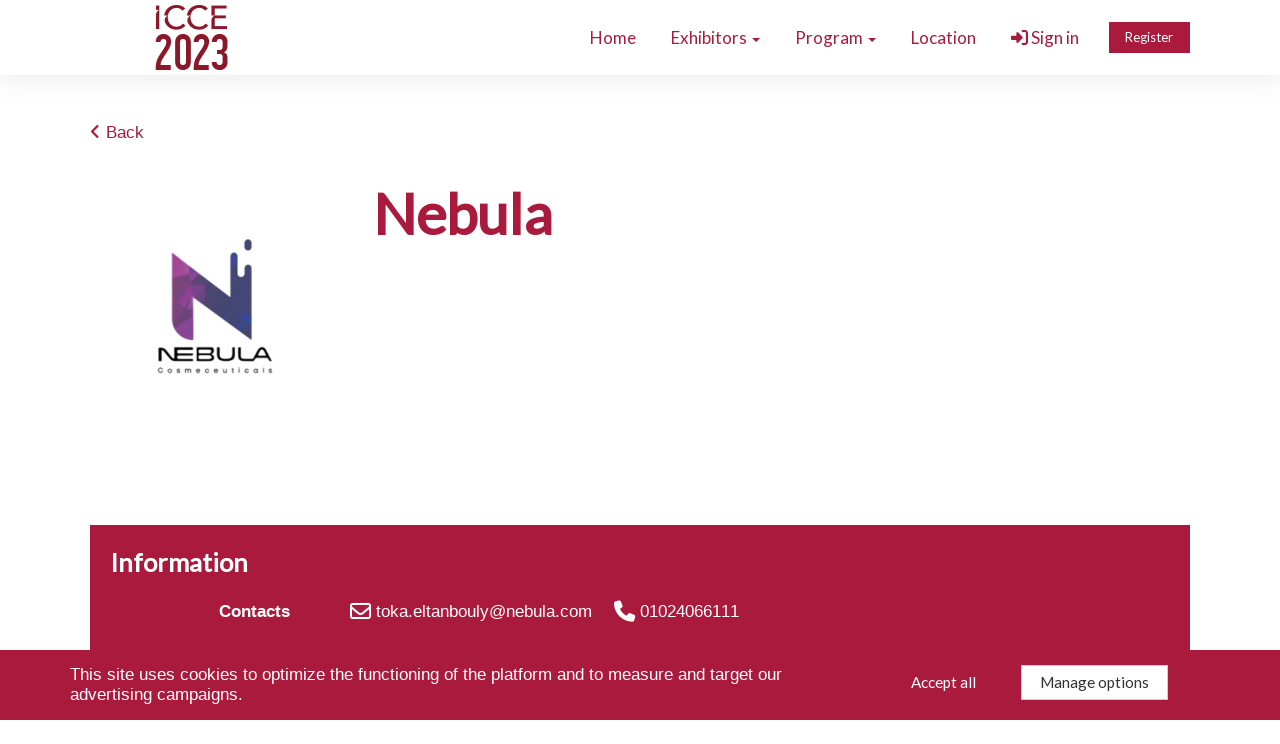

--- FILE ---
content_type: image/svg+xml
request_url: https://ui-avatars.com/api/?background=0c0b09&color=%23FFFFFF&name=ak&size=350
body_size: -3
content:
<svg xmlns="http://www.w3.org/2000/svg" xmlns:xlink="http://www.w3.org/1999/xlink" width="350px" height="350px" viewBox="0 0 350 350" version="1.1"><rect fill="#0c0b09" cx="175" width="350" height="350" cy="175" r="175"/><text x="50%" y="50%" style="color: #FFFFFF; line-height: 1;font-family: -apple-system, BlinkMacSystemFont, 'Segoe UI', 'Roboto', 'Oxygen', 'Ubuntu', 'Fira Sans', 'Droid Sans', 'Helvetica Neue', sans-serif;" alignment-baseline="middle" text-anchor="middle" font-size="153" font-weight="400" dy=".1em" dominant-baseline="middle" fill="#FFFFFF">AK</text></svg>

--- FILE ---
content_type: application/javascript
request_url: https://cms-assets.eventmaker.io/builds/grand-conference/assets-41fd5c965/main.js
body_size: 108314
content:
/*! For license information please see main.js.LICENSE.txt */
(()=>{var e={41:()=>{function e(e){var t=e.substring(0,4),i=e.substring(5,7)-1,n=e.substring(8,10);return new Date(t,i,n)}function t(t){var i=$(t),n="2050-01-01T00:00:00.000Z",a="1900-01-01T00:00:00.000Z",s="fr";void 0!==i.attr("data-max-date")&&""!==i.attr("data-max-date")&&(n=i.attr("data-max-date")),void 0!==i.attr("data-min-date")&&""!==i.attr("data-min-date")&&(a=i.attr("data-min-date")),void 0!==i.attr("data-locale")&&""!==i.attr("data-locale")&&(s=i.attr("data-locale"));var o=i.datepicker({showOn:i.attr("data-showon"),changeMonth:!0,changeYear:!0,yearRange:"1900:2050",maxDate:e(n),minDate:e(a),buttonText:"<i class='fa fa-calendar'></i>",altField:i.siblings(".alternate-date"),altFormat:"yy-mm-dd"});$.datepicker.setDefaults($.datepicker.regional[s]),o.on("change",(function(e){$(e.target).datepicker("option","altField").trigger("change")}))}function i(e,t,i){var n=t.toLowerCase().split(i),a=e.split(i),s=n.indexOf("mm"),o=n.indexOf("dd"),r=n.indexOf("yy"),l=parseInt(a[s])-1;return new Date(a[r],l,a[o])}$.datepicker.regional.fr={closeText:"Fermer",prevText:"Précédent",nextText:"Suivant",currentText:"Aujourd'hui",monthNames:["janvier","février","mars","avril","mai","juin","juillet","août","septembre","octobre","novembre","décembre"],monthNamesShort:["janv.","févr.","mars","avr.","mai","juin","juil.","août","sept.","oct.","nov.","déc."],dayNames:["dimanche","lundi","mardi","mercredi","jeudi","vendredi","samedi"],dayNamesShort:["dim.","lun.","mar.","mer.","jeu.","ven.","sam."],dayNamesMin:["D","L","M","M","J","V","S"],weekHeader:"Sem.",dateFormat:"dd/mm/yy",firstDay:1,isRTL:!1,showMonthAfterYear:!1,yearSuffix:""},$.datepicker.regional.ru={closeText:"близко",prevText:"Nредыдущий",nextText:"Cледующий",currentText:"Сегодня",monthNames:["январь","февраль","март","апрель","май","июнь","июль","август","сентябрь","октябрь","ноябрь","декабрь"],monthNamesShort:["янв.","февр.","март","апр.","май","июнь","июль","авг.","сент.","окт.","ноябрь","дек."],dayNames:["Воскресенье","Понедельник","Вторник","Среда","Четверг","Пятница","Суббота"],dayNamesShort:["ВСК","ПНД","ВТР","СРД","ЧТВ","ПТН","СБТ"],dayNamesMin:["B","П","B","C","Ч","П","C"],weekHeader:"Неделя",dateFormat:"dd/mm/yy",firstDay:1,isRTL:!1,showMonthAfterYear:!1,yearSuffix:""},$.datepicker.regional.es={closeText:"Cerrar",prevText:"&#x3C;Ant",nextText:"Sig&#x3E;",currentText:"Hoy",monthNames:["enero","febrero","marzo","abril","mayo","junio","julio","agosto","septiembre","octubre","noviembre","diciembre"],monthNamesShort:["ene","feb","mar","abr","may","jun","jul","ago","sep","oct","nov","dic"],dayNames:["domingo","lunes","martes","miércoles","jueves","viernes","sábado"],dayNamesShort:["dom","lun","mar","mié","jue","vie","sáb"],dayNamesMin:["D","L","M","X","J","V","S"],weekHeader:"Sm",dateFormat:"dd/mm/yy",firstDay:1,isRTL:!1,showMonthAfterYear:!1,yearSuffix:""},$.datepicker.regional.it={closeText:"Chiudi",prevText:"&#x3C;Prec",nextText:"Succ&#x3E;",currentText:"Oggi",monthNames:["Gennaio","Febbraio","Marzo","Aprile","Maggio","Giugno","Luglio","Agosto","Settembre","Ottobre","Novembre","Dicembre"],monthNamesShort:["Gen","Feb","Mar","Apr","Mag","Giu","Lug","Ago","Set","Ott","Nov","Dic"],dayNames:["Domenica","Lunedì","Martedì","Mercoledì","Giovedì","Venerdì","Sabato"],dayNamesShort:["Dom","Lun","Mar","Mer","Gio","Ven","Sab"],dayNamesMin:["Do","Lu","Ma","Me","Gi","Ve","Sa"],weekHeader:"Sm",dateFormat:"dd/mm/yy",firstDay:1,isRTL:!1,showMonthAfterYear:!1,yearSuffix:""},$.datepicker.regional.de={closeText:"Schließen",prevText:"&#x3C;Zurück",nextText:"Vor&#x3E;",currentText:"Heute",monthNames:["Januar","Februar","März","April","Mai","Juni","Juli","August","September","Oktober","November","Dezember"],monthNamesShort:["Jan","Feb","Mär","Apr","Mai","Jun","Jul","Aug","Sep","Okt","Nov","Dez"],dayNames:["Sonntag","Montag","Dienstag","Mittwoch","Donnerstag","Freitag","Samstag"],dayNamesShort:["So","Mo","Di","Mi","Do","Fr","Sa"],dayNamesMin:["So","Mo","Di","Mi","Do","Fr","Sa"],weekHeader:"KW",dateFormat:"dd/mm/yy",firstDay:1,isRTL:!1,showMonthAfterYear:!1,yearSuffix:""},$.datepicker.regional.pt={closeText:"Fechar",prevText:"Anterior",nextText:"Seguinte",currentText:"Hoje",monthNames:["Janeiro","Fevereiro","Março","Abril","Maio","Junho","Julho","Agosto","Setembro","Outubro","Novembro","Dezembro"],monthNamesShort:["Jan","Fev","Mar","Abr","Mai","Jun","Jul","Ago","Set","Out","Nov","Dez"],dayNames:["Domingo","Segunda-feira","Terça-feira","Quarta-feira","Quinta-feira","Sexta-feira","Sábado"],dayNamesShort:["Dom","Seg","Ter","Qua","Qui","Sex","Sáb"],dayNamesMin:["Dom","Seg","Ter","Qua","Qui","Sex","Sáb"],weekHeader:"Sem",dateFormat:"dd/mm/yy",firstDay:1,isRTL:!1,showMonthAfterYear:!1,yearSuffix:""},$.datepicker.regional.pl={closeText:"Zamknij",prevText:"&#x3C;Poprzedni",nextText:"Następny&#x3E;",currentText:"Dziś",monthNames:["Styczeń","Luty","Marzec","Kwiecień","Maj","Czerwiec","Lipiec","Sierpień","Wrzesień","Październik","Listopad","Grudzień"],monthNamesShort:["Sty","Lu","Mar","Kw","Maj","Cze","Lip","Sie","Wrz","Pa","Lis","Gru"],dayNames:["Niedziela","Poniedziałek","Wtorek","Środa","Czwartek","Piątek","Sobota"],dayNamesShort:["Nie","Pn","Wt","Śr","Czw","Pt","So"],dayNamesMin:["N","Pn","Wt","Śr","Cz","Pt","So"],weekHeader:"Tydz",dateFormat:"dd/mm/yy",firstDay:1,isRTL:!1,showMonthAfterYear:!1,yearSuffix:""},$.datepicker.regional.cs={closeText:"Zavřít",prevText:"&#x3C;Dříve",nextText:"Později&#x3E;",currentText:"Nyní",monthNames:["leden","únor","březen","duben","květen","červen","červenec","srpen","září","říjen","listopad","prosinec"],monthNamesShort:["led","úno","bře","dub","kvě","čer","čvc","srp","zář","říj","lis","pro"],dayNames:["neděle","pondělí","úterý","středa","čtvrtek","pátek","sobota"],dayNamesShort:["ne","po","út","st","čt","pá","so"],dayNamesMin:["ne","po","út","st","čt","pá","so"],weekHeader:"Týd",dateFormat:"dd/mm/yy",firstDay:1,isRTL:!1,showMonthAfterYear:!1,yearSuffix:""},$.datepicker.regional.zh={closeText:"关闭",prevText:"&#x3C;上月",nextText:"下月&#x3E;",currentText:"今天",monthNames:["一月","二月","三月","四月","五月","六月","七月","八月","九月","十月","十一月","十二月"],monthNamesShort:["一月","二月","三月","四月","五月","六月","七月","八月","九月","十月","十一月","十二月"],dayNames:["星期日","星期一","星期二","星期三","星期四","星期五","星期六"],dayNamesShort:["周日","周一","周二","周三","周四","周五","周六"],dayNamesMin:["日","一","二","三","四","五","六"],weekHeader:"周",dateFormat:"dd/mm/yy",firstDay:1,isRTL:!1,showMonthAfterYear:!0,yearSuffix:"年"},$.datepicker.regional.tr={closeText:"Kapat",prevText:"Geri",nextText:"Ileri",currentText:"Bugün",monthNames:["Ocak","Şubat","Mart","Nisan","Mayıs","Haziran","Temmuz","Ağustos","Eylül","Ekim","Kasım","Aralık"],monthNamesShort:["Oca","Şub","Mar","Nis","May","Haz","Tem","Ağu","Eyl","Eki","Kas","Ara"],dayNames:["Pazar","Pazartesi","Salı","Çarşamba","Perşembe","Cuma","Cumartesi"],dayNamesShort:["Pzr","Pzt","Sal","Çrş","Prş","Cum","Cts"],dayNamesMin:["Pz","Pt","Sa","Ça","Pe","Cu","Ct"],weekHeader:"Hf",dateFormat:"dd/mm/yy",firstDay:1,isRTL:!1,showMonthAfterYear:!1,yearSuffix:""},$.datepicker.regional.ja={closeText:"閉じる",prevText:"&#x3c;前",nextText:"次&#x3e;",currentText:"今日",monthNames:["1月","2月","3月","4月","5月","6月","7月","8月","9月","10月","11月","12月"],monthNamesShort:["1月","2月","3月","4月","5月","6月","7月","8月","9月","10月","11月","12月"],dayNames:["日曜日","月曜日","火曜日","水曜日","木曜日","金曜日","土曜日"],dayNamesShort:["日","月","火","水","木","金","土"],dayNamesMin:["日","月","火","水","木","金","土"],weekHeader:"週",dateFormat:"dd/mm/yy",firstDay:0,isRTL:!1,showMonthAfterYear:!0,yearSuffix:"年"},$.datepicker.regional.da={closeText:"Luk",prevText:"&#x3C;Forrige",nextText:"Næste&#x3E;",currentText:"I dag",monthNames:["Januar","Februar","Marts","April","Maj","Juni","Juli","August","September","Oktober","November","December"],monthNamesShort:["Jan","Feb","Mar","Apr","Maj","Jun","Jul","Aug","Sep","Okt","Nov","Dec"],dayNames:["Søndag","Mandag","Tirsdag","Onsdag","Torsdag","Fredag","Lørdag"],dayNamesShort:["Søn","Man","Tir","Ons","Tor","Fre","Lør"],dayNamesMin:["Sø","Ma","Ti","On","To","Fr","Lø"],weekHeader:"Uge",dateFormat:"dd-mm-yy",firstDay:1,isRTL:!1,showMonthAfterYear:!1,yearSuffix:""},$.datepicker.regional.fi={closeText:"Sulje",prevText:"&#xAB;Edellinen",nextText:"Seuraava&#xBB;",currentText:"Tänään",monthNames:["Tammikuu","Helmikuu","Maaliskuu","Huhtikuu","Toukokuu","Kesäkuu","Heinäkuu","Elokuu","Syyskuu","Lokakuu","Marraskuu","Joulukuu"],monthNamesShort:["Tammi","Helmi","Maalis","Huhti","Touko","Kesä","Heinä","Elo","Syys","Loka","Marras","Joulu"],dayNamesShort:["Su","Ma","Ti","Ke","To","Pe","La"],dayNames:["Sunnuntai","Maanantai","Tiistai","Keskiviikko","Torstai","Perjantai","Lauantai"],dayNamesMin:["Su","Ma","Ti","Ke","To","Pe","La"],weekHeader:"Vk",dateFormat:"d.m.yy",firstDay:1,isRTL:!1,showMonthAfterYear:!1,yearSuffix:""},$.datepicker.regional.ko={closeText:"닫기",prevText:"이전달",nextText:"다음달",currentText:"오늘",monthNames:["1월","2월","3월","4월","5월","6월","7월","8월","9월","10월","11월","12월"],monthNamesShort:["1월","2월","3월","4월","5월","6월","7월","8월","9월","10월","11월","12월"],dayNames:["일요일","월요일","화요일","수요일","목요일","금요일","토요일"],dayNamesShort:["일","월","화","수","목","금","토"],dayNamesMin:["일","월","화","수","목","금","토"],weekHeader:"주",dateFormat:"yy. m. d.",firstDay:0,isRTL:!1,showMonthAfterYear:!0,yearSuffix:"년"},$.datepicker.regional.ms={closeText:"Tutup",prevText:"&#x3C;Sebelum",nextText:"Selepas&#x3E;",currentText:"hari ini",monthNames:["Januari","Februari","Mac","April","Mei","Jun","Julai","Ogos","September","Oktober","November","Disember"],monthNamesShort:["Jan","Feb","Mac","Apr","Mei","Jun","Jul","Ogo","Sep","Okt","Nov","Dis"],dayNames:["Ahad","Isnin","Selasa","Rabu","Khamis","Jumaat","Sabtu"],dayNamesShort:["Aha","Isn","Sel","Rab","kha","Jum","Sab"],dayNamesMin:["Ah","Is","Se","Ra","Kh","Ju","Sa"],weekHeader:"Mg",dateFormat:"dd/mm/yy",firstDay:0,isRTL:!1,showMonthAfterYear:!1,yearSuffix:""},$.datepicker.regional.nl={closeText:"Sluiten",prevText:"←",nextText:"→",currentText:"Vandaag",monthNames:["januari","februari","maart","april","mei","juni","juli","augustus","september","oktober","november","december"],monthNamesShort:["jan","feb","mrt","apr","mei","jun","jul","aug","sep","okt","nov","dec"],dayNames:["zondag","maandag","dinsdag","woensdag","donderdag","vrijdag","zaterdag"],dayNamesShort:["zon","maa","din","woe","don","vri","zat"],dayNamesMin:["zo","ma","di","wo","do","vr","za"],weekHeader:"Wk",dateFormat:"dd-mm-yy",firstDay:1,isRTL:!1,showMonthAfterYear:!1,yearSuffix:""},$.datepicker.regional.no={closeText:"Lukk",prevText:"&#xAB;Forrige",nextText:"Neste&#xBB;",currentText:"I dag",monthNames:["januar","februar","mars","april","mai","juni","juli","august","september","oktober","november","desember"],monthNamesShort:["jan","feb","mar","apr","mai","jun","jul","aug","sep","okt","nov","des"],dayNamesShort:["søn","man","tir","ons","tor","fre","lør"],dayNames:["søndag","mandag","tirsdag","onsdag","torsdag","fredag","lørdag"],dayNamesMin:["sø","ma","ti","on","to","fr","lø"],weekHeader:"Uke",dateFormat:"dd.mm.yy",firstDay:1,isRTL:!1,showMonthAfterYear:!1,yearSuffix:""},$.datepicker.regional.sv={closeText:"Stäng",prevText:"&#xAB;Förra",nextText:"Nästa&#xBB;",currentText:"Idag",monthNames:["januari","februari","mars","april","maj","juni","juli","augusti","september","oktober","november","december"],monthNamesShort:["jan.","feb.","mars","apr.","maj","juni","juli","aug.","sep.","okt.","nov.","dec."],dayNamesShort:["sön","mån","tis","ons","tor","fre","lör"],dayNames:["söndag","måndag","tisdag","onsdag","torsdag","fredag","lördag"],dayNamesMin:["sö","må","ti","on","to","fr","lö"],weekHeader:"Ve",dateFormat:"yy-mm-dd",firstDay:1,isRTL:!1,showMonthAfterYear:!1,yearSuffix:""},$.datepicker.regional.th={closeText:"ปิด",prevText:"&#xAB;&#xA0;ย้อน",nextText:"ถัดไป&#xA0;&#xBB;",currentText:"วันนี้",monthNames:["มกราคม","กุมภาพันธ์","มีนาคม","เมษายน","พฤษภาคม","มิถุนายน","กรกฎาคม","สิงหาคม","กันยายน","ตุลาคม","พฤศจิกายน","ธันวาคม"],monthNamesShort:["ม.ค.","ก.พ.","มี.ค.","เม.ย.","พ.ค.","มิ.ย.","ก.ค.","ส.ค.","ก.ย.","ต.ค.","พ.ย.","ธ.ค."],dayNames:["อาทิตย์","จันทร์","อังคาร","พุธ","พฤหัสบดี","ศุกร์","เสาร์"],dayNamesShort:["อา.","จ.","อ.","พ.","พฤ.","ศ.","ส."],dayNamesMin:["อา.","จ.","อ.","พ.","พฤ.","ศ.","ส."],weekHeader:"Wk",dateFormat:"dd/mm/yy",firstDay:0,isRTL:!1,showMonthAfterYear:!1,yearSuffix:""},$.datepicker.regional.hu={closeText:"Bezár",prevText:"Vissza",nextText:"Előre",currentText:"Ma",monthNames:["Január","Február","Március","Április","Május","Június","Július","Augusztus","Szeptember","Október","November","December"],monthNamesShort:["Jan","Feb","Már","Ápr","Máj","Jún","Júl","Aug","Szep","Okt","Nov","Dec"],dayNames:["Vasárnap","Hétfő","Kedd","Szerda","Csütörtök","Péntek","Szombat"],dayNamesShort:["Vas","Hét","Ked","Sze","Csü","Pén","Szo"],dayNamesMin:["V","H","K","Sze","Cs","P","Szo"],weekHeader:"Hét",dateFormat:"yy.mm.dd.",firstDay:1,isRTL:!1,showMonthAfterYear:!0,yearSuffix:""},$.datepicker.regional.ro={closeText:"Închide",prevText:"&#xAB; Luna precedentă",nextText:"Luna următoare &#xBB;",currentText:"Azi",monthNames:["Ianuarie","Februarie","Martie","Aprilie","Mai","Iunie","Iulie","August","Septembrie","Octombrie","Noiembrie","Decembrie"],monthNamesShort:["Ian","Feb","Mar","Apr","Mai","Iun","Iul","Aug","Sep","Oct","Nov","Dec"],dayNames:["Duminică","Luni","Marţi","Miercuri","Joi","Vineri","Sâmbătă"],dayNamesShort:["Dum","Lun","Mar","Mie","Joi","Vin","Sâm"],dayNamesMin:["Du","Lu","Ma","Mi","Jo","Vi","Sâ"],weekHeader:"Săpt",dateFormat:"dd.mm.yy",firstDay:1,isRTL:!1,showMonthAfterYear:!1,yearSuffix:""},$.datepicker.regional.sk={closeText:"Zavrieť",prevText:"&#x3C;Predchádzajúci",nextText:"Nasledujúci&#x3E;",currentText:"Dnes",monthNames:["január","február","marec","apríl","máj","jún","júl","august","september","október","november","december"],monthNamesShort:["Jan","Feb","Mar","Apr","Máj","Jún","Júl","Aug","Sep","Okt","Nov","Dec"],dayNames:["nedeľa","pondelok","utorok","streda","štvrtok","piatok","sobota"],dayNamesShort:["Ned","Pon","Uto","Str","Štv","Pia","Sob"],dayNamesMin:["Ne","Po","Ut","St","Št","Pia","So"],weekHeader:"Ty",dateFormat:"dd.mm.yy",firstDay:1,isRTL:!1,showMonthAfterYear:!1,yearSuffix:""},$((function(){$(".form-datepicker").each((function(){t(this)})),$(document).on("click",".add-linked-guest",(function(e){$(e.target).prev("[id*=linked-person]").find(".form-datepicker").each((function(e,i){t(i)}))})),$(".hidden-universal-date").each((function(e,t){""!==t.value&&function(e){var t=$(e).closest(".form-group").find(".form-datepicker"),n=t.data("locale"),a=$.datepicker.regional[n].dateFormat,s=4===e.value.split("/").shift().length,o=i(e.value,s?"yy/mm/dd":a,"/"),r=$.datepicker.formatDate(a,o);t.val(r)}(t)})),$(".registration-form").on("submit",(function(){$(".form-datepicker").each((function(){var e,t,n,a,s,o;e=this,t=$(e).data("locale"),n=$.datepicker.regional[t].dateFormat,a=i(e.value,n,"/"),s=$.datepicker.formatDate("yy/mm/dd",a),o="NaN/NaN/NaN"===s?"":s,$(e).closest(".form-group").find(".hidden-universal-date").val(o)}))}))}))},738:()=>{$(document).ready((function(){var e=function(e){var t=e,i=t.closest("label").next("[data-starttime]").attr("data-starttime"),n=t.closest("label").next("[data-endtime]").attr("data-endtime");t.closest(".programm-checkbox").find(":checkbox").each((function(){if(!$(this).is(t)){var e=$(this).closest("label").next("[data-starttime]").attr("data-starttime"),a=$(this).closest("label").next("[data-endtime]").attr("data-endtime");if(!(a<=i||e>=n))if(t.is(":checked"))$(this).attr("disabled","disabled"),$(this).closest("label").css("opacity","0.5");else{var s=$(this);if(0===s.siblings("[type=hidden][name*=\\[active\\]]:disabled").length&&0===s.siblings(".full").length){s.closest("label").css("opacity","1"),s.prop("disabled",!1);var o=t.closest(".programm-checkbox").find(":checkbox:checked");o.length&&o.each((function(){var t=$(this).closest("label").next("[data-starttime]").attr("data-starttime");return $(this).closest("label").next("[data-endtime]").attr("data-endtime")<=e||t>=a||(s.attr("disabled","disabled"),s.closest("label").css("opacity","0.5"),!1)}))}}}}))};$(".programm-checkbox :checkbox:checked").each((function(){e($(this))})),$(document).on("change",".programm-checkbox :checkbox",(function(){e($(this))}))}))},971:()=>{$(document).ready((function(){$.extend({getUrlVars:function(e){for(var t,i=[],n=e.slice(e.indexOf("?")+1).split("&"),a=0;a<n.length;a++)t=n[a].split("="),i.push(t[0]),i[t[0]]=t[1];return i},getUrlVar:function(e,t){return $.getUrlVars(e)[t]}})}))},59:(e,t,i)=>{var n,a,s;!function(o){"use strict";a=[i(311)],n=function(e){var t=[],i=[],n={precision:100,elapse:!1,defer:!1};function a(e){if(e instanceof Date)return e;if(String(e).match(i))return String(e).match(/^[0-9]*$/)&&(e=Number(e)),String(e).match(/\-/)&&(e=String(e).replace(/\-/g,"/")),new Date(e);throw new Error("Couldn't cast `"+e+"` to a date object.")}i.push(/^[0-9]*$/.source),i.push(/([0-9]{1,2}\/){2}[0-9]{4}( [0-9]{1,2}(:[0-9]{2}){2})?/.source),i.push(/[0-9]{4}([\/\-][0-9]{1,2}){2}( [0-9]{1,2}(:[0-9]{2}){2})?/.source),i=new RegExp(i.join("|"));var s={Y:"years",m:"months",n:"daysToMonth",d:"daysToWeek",w:"weeks",W:"weeksToMonth",H:"hours",M:"minutes",S:"seconds",D:"totalDays",I:"totalHours",N:"totalMinutes",T:"totalSeconds"};function o(e){var t=e.toString().replace(/([.?*+^$[\]\\(){}|-])/g,"\\$1");return new RegExp(t)}function r(e){return function(t){var i=t.match(/%(-|!)?[A-Z]{1}(:[^;]+;)?/gi);if(i)for(var n=0,a=i.length;n<a;++n){var r=i[n].match(/%(-|!)?([a-zA-Z]{1})(:[^;]+;)?/),c=o(r[0]),d=r[1]||"",u=r[3]||"",h=null;r=r[2],s.hasOwnProperty(r)&&(h=s[r],h=Number(e[h])),null!==h&&("!"===d&&(h=l(u,h)),""===d&&h<10&&(h="0"+h.toString()),t=t.replace(c,h.toString()))}return t=t.replace(/%%/,"%")}}function l(e,t){var i="s",n="";return e&&(1===(e=e.replace(/(:|;|\s)/gi,"").split(/\,/)).length?i=e[0]:(n=e[0],i=e[1])),Math.abs(t)>1?i:n}var c=function(i,a,s){this.el=i,this.$el=e(i),this.interval=null,this.offset={},this.options=e.extend({},n),this.instanceNumber=t.length,t.push(this),this.$el.data("countdown-instance",this.instanceNumber),s&&("function"==typeof s?(this.$el.on("update.countdown",s),this.$el.on("stoped.countdown",s),this.$el.on("finish.countdown",s)):this.options=e.extend({},n,s)),this.setFinalDate(a),!1===this.options.defer&&this.start()};e.extend(c.prototype,{start:function(){null!==this.interval&&clearInterval(this.interval);var e=this;this.update(),this.interval=setInterval((function(){e.update.call(e)}),this.options.precision)},stop:function(){clearInterval(this.interval),this.interval=null,this.dispatchEvent("stoped")},toggle:function(){this.interval?this.stop():this.start()},pause:function(){this.stop()},resume:function(){this.start()},remove:function(){this.stop.call(this),t[this.instanceNumber]=null,delete this.$el.data().countdownInstance},setFinalDate:function(e){this.finalDate=a(e)},update:function(){if(0!==this.$el.closest("html").length){var t,i=void 0!==e._data(this.el,"events"),n=new Date;t=this.finalDate.getTime()-n.getTime(),t=Math.ceil(t/1e3),t=!this.options.elapse&&t<0?0:Math.abs(t),this.totalSecsLeft!==t&&i&&(this.totalSecsLeft=t,this.elapsed=n>=this.finalDate,this.offset={seconds:this.totalSecsLeft%60,minutes:Math.floor(this.totalSecsLeft/60)%60,hours:Math.floor(this.totalSecsLeft/60/60)%24,days:Math.floor(this.totalSecsLeft/60/60/24)%7,daysToWeek:Math.floor(this.totalSecsLeft/60/60/24)%7,daysToMonth:Math.floor(this.totalSecsLeft/60/60/24%30.4368),weeks:Math.floor(this.totalSecsLeft/60/60/24/7),weeksToMonth:Math.floor(this.totalSecsLeft/60/60/24/7)%4,months:Math.floor(this.totalSecsLeft/60/60/24/30.4368),years:Math.abs(this.finalDate.getFullYear()-n.getFullYear()),totalDays:Math.floor(this.totalSecsLeft/60/60/24),totalHours:Math.floor(this.totalSecsLeft/60/60),totalMinutes:Math.floor(this.totalSecsLeft/60),totalSeconds:this.totalSecsLeft},this.options.elapse||0!==this.totalSecsLeft?this.dispatchEvent("update"):(this.stop(),this.dispatchEvent("finish")))}else this.remove()},dispatchEvent:function(t){var i=e.Event(t+".countdown");i.finalDate=this.finalDate,i.elapsed=this.elapsed,i.offset=e.extend({},this.offset),i.strftime=r(this.offset),this.$el.trigger(i)}}),e.fn.countdown=function(){var i=Array.prototype.slice.call(arguments,0);return this.each((function(){var n=e(this).data("countdown-instance");if(void 0!==n){var a=t[n],s=i[0];c.prototype.hasOwnProperty(s)?a[s].apply(a,i.slice(1)):null===String(s).match(/^[$A-Z_][0-9A-Z_$]*$/i)?(a.setFinalDate.call(a,s),a.start()):e.error("Method %s does not exist on jQuery.countdown".replace(/\%s/gi,s))}else new c(this,i[0],i[1])}))}},void 0===(s="function"==typeof n?n.apply(t,a):n)||(e.exports=s)}()},444:()=>{document.documentElement.lang=function(){var e=document.documentElement.lang;$("#guest_locale").length>0?e=$("#guest_locale").val():void 0!==e&&""!==e||(e=$(".current-website-locale").text().trim());return e}()},327:()=>{function e(e,t){var i=Object.keys(e);if(Object.getOwnPropertySymbols){var n=Object.getOwnPropertySymbols(e);t&&(n=n.filter((function(t){return Object.getOwnPropertyDescriptor(e,t).enumerable}))),i.push.apply(i,n)}return i}function t(t){for(var n=1;n<arguments.length;n++){var a=null!=arguments[n]?arguments[n]:{};n%2?e(Object(a),!0).forEach((function(e){i(t,e,a[e])})):Object.getOwnPropertyDescriptors?Object.defineProperties(t,Object.getOwnPropertyDescriptors(a)):e(Object(a)).forEach((function(e){Object.defineProperty(t,e,Object.getOwnPropertyDescriptor(a,e))}))}return t}function i(e,t,i){return t in e?Object.defineProperty(e,t,{value:i,enumerable:!0,configurable:!0,writable:!0}):e[t]=i,e}window.theme=window.theme||{},window.theme.Maps=function(){var e=14,i=null,n=[],a="Adresse introuvable",s="Nombre de requêtes dépassé",o="Erreur",r="Erreur d'authentification Google Maps",l='[data-section-type="map"]',c="[data-map]",d="[data-map-overlay]",u="map-section-load-error",h="map-section-error errors text-center";function p(e){this.$container=$(e),this.$map=this.$container.find(c),this.key=this.$map.data("api-key"),void 0!==this.key&&("loaded"===i?this.createMap():(n.push(this),"loading"!==i&&(i="loading",void 0===window.google&&$.getScript("https://maps.googleapis.com/maps/api/js?key=".concat(this.key)).then((function(){i="loaded",$.each(n,(function(e,t){t.createMap()}))})))))}return window.gm_authFailure=function(){$(l).addClass(u),$(c).remove(),$(d).after('<div class="'.concat(h,'">').concat(r,"</div>"))},p.prototype=t(t({},p.prototype),{},{createMap:function(){var t=this.$map;return function(e){var t=$.Deferred(),i=new google.maps.Geocoder,n=e.data("address-setting");return i.geocode({address:n},(function(e,i){i!==google.maps.GeocoderStatus.OK&&t.reject(i),t.resolve(e)})),t}(t).then(function(i){var n={zoom:e,center:i[0].geometry.location,draggable:!1,clickableIcons:!1,scrollwheel:!1,disableDoubleClickZoom:!0,disableDefaultUI:!0},a=this.map=new google.maps.Map(t[0],n),s=this.center=a.getCenter();new google.maps.Marker({map:a,position:a.getCenter()}),google.maps.event.addDomListener(window,"resize",(function(){google.maps.event.trigger(a,"resize"),a.setCenter(s),t.removeAttr("style")}))}.bind(this)).fail((function(){var e;switch(status){case"ZERO_RESULTS":e=a;break;case"OVER_QUERY_LIMIT":e=s;break;case"REQUEST_DENIED":e=r;break;default:e=o}t.parent().addClass(u).html('<div class="'.concat(h,'">').concat(e,"</div>"))}))},onUnload:function(){0!==this.$map.length&&google.maps.event.clearListeners(this.map,"resize")}}),p}()},128:(e,t,i)=>{var n,a,s;"undefined"!=typeof window?window:i.g,a=[],void 0===(s="function"==typeof(n=function(){return function e(t,i){"use strict";var n=Object.create(e.prototype),a=0,s=0,o=0,r=0,l=[],c=!0,d=window.requestAnimationFrame||window.webkitRequestAnimationFrame||window.mozRequestAnimationFrame||window.msRequestAnimationFrame||window.oRequestAnimationFrame||function(e){return setTimeout(e,1e3/60)},u=null,h=!1;try{var p=Object.defineProperty({},"passive",{get:function(){h=!0}});window.addEventListener("testPassive",null,p),window.removeEventListener("testPassive",null,p)}catch(e){}var f=window.cancelAnimationFrame||window.mozCancelAnimationFrame||clearTimeout,m=window.transformProp||function(){var e=document.createElement("div");if(null===e.style.transform){var t=["Webkit","Moz","ms"];for(var i in t)if(void 0!==e.style[t[i]+"Transform"])return t[i]+"Transform"}return"transform"}();function g(){if(3===n.options.breakpoints.length&&Array.isArray(n.options.breakpoints)){var e,t=!0,i=!0;if(n.options.breakpoints.forEach((function(n){"number"!=typeof n&&(i=!1),null!==e&&n<e&&(t=!1),e=n})),t&&i)return}n.options.breakpoints=[576,768,1201],console.warn("Rellax: You must pass an array of 3 numbers in ascending order to the breakpoints option. Defaults reverted")}n.options={speed:-2,verticalSpeed:null,horizontalSpeed:null,breakpoints:[576,768,1201],center:!1,wrapper:null,relativeToWrapper:!1,round:!0,vertical:!0,horizontal:!1,verticalScrollAxis:"y",horizontalScrollAxis:"x",callback:function(){}},i&&Object.keys(i).forEach((function(e){n.options[e]=i[e]})),i&&i.breakpoints&&g(),t||(t=".rellax");var v="string"==typeof t?document.querySelectorAll(t):[t];if(v.length>0){if(n.elems=v,n.options.wrapper&&!n.options.wrapper.nodeType){var y=document.querySelector(n.options.wrapper);if(!y)return void console.warn("Rellax: The wrapper you're trying to use doesn't exist.");n.options.wrapper=y}var b,k=function(e){var t=n.options.breakpoints;return e<t[0]?"xs":e>=t[0]&&e<t[1]?"sm":e>=t[1]&&e<t[2]?"md":"lg"},_=function(){for(var e=0;e<n.elems.length;e++){var t=x(n.elems[e]);l.push(t)}},w=function e(){for(var t=0;t<l.length;t++)n.elems[t].style.cssText=l[t].style;l=[],s=window.innerHeight,r=window.innerWidth,b=k(r),S(),_(),D(),c&&(window.addEventListener("resize",e),c=!1,M())},x=function(e){var t,i=e.getAttribute("data-rellax-percentage"),a=e.getAttribute("data-rellax-speed"),o=e.getAttribute("data-rellax-xs-speed"),l=e.getAttribute("data-rellax-mobile-speed"),c=e.getAttribute("data-rellax-tablet-speed"),d=e.getAttribute("data-rellax-desktop-speed"),u=e.getAttribute("data-rellax-vertical-speed"),h=e.getAttribute("data-rellax-horizontal-speed"),p=e.getAttribute("data-rellax-vertical-scroll-axis"),f=e.getAttribute("data-rellax-horizontal-scroll-axis"),m=e.getAttribute("data-rellax-zindex")||0,g=e.getAttribute("data-rellax-min"),v=e.getAttribute("data-rellax-max"),y=e.getAttribute("data-rellax-min-x"),k=e.getAttribute("data-rellax-max-x"),_=e.getAttribute("data-rellax-min-y"),w=e.getAttribute("data-rellax-max-y"),x=!0;o||l||c||d?t={xs:o,sm:l,md:c,lg:d}:x=!1;var S=n.options.wrapper?n.options.wrapper.scrollTop:window.pageYOffset||document.documentElement.scrollTop||document.body.scrollTop;n.options.relativeToWrapper&&(S=(window.pageYOffset||document.documentElement.scrollTop||document.body.scrollTop)-n.options.wrapper.offsetTop);var $=n.options.vertical&&(i||n.options.center)?S:0,M=n.options.horizontal&&(i||n.options.center)?n.options.wrapper?n.options.wrapper.scrollLeft:window.pageXOffset||document.documentElement.scrollLeft||document.body.scrollLeft:0,D=$+e.getBoundingClientRect().top,T=e.clientHeight||e.offsetHeight||e.scrollHeight,E=M+e.getBoundingClientRect().left,I=e.clientWidth||e.offsetWidth||e.scrollWidth,O=i||($-D+s)/(T+s),A=i||(M-E+r)/(I+r);n.options.center&&(A=.5,O=.5);var P=x&&null!==t[b]?Number(t[b]):a||n.options.speed,N=u||n.options.verticalSpeed,L=h||n.options.horizontalSpeed,j=p||n.options.verticalScrollAxis,F=f||n.options.horizontalScrollAxis,z=C(A,O,P,N,L),R=e.style.cssText,B="",H=/transform\s*:/i.exec(R);if(H){var W=H.index,V=R.slice(W),Y=V.indexOf(";");B=Y?" "+V.slice(11,Y).replace(/\s/g,""):" "+V.slice(11).replace(/\s/g,"")}return{baseX:z.x,baseY:z.y,top:D,left:E,height:T,width:I,speed:P,verticalSpeed:N,horizontalSpeed:L,verticalScrollAxis:j,horizontalScrollAxis:F,style:R,transform:B,zindex:m,min:g,max:v,minX:y,maxX:k,minY:_,maxY:w}},S=function(){var e=a,t=o;if(a=n.options.wrapper?n.options.wrapper.scrollTop:(document.documentElement||document.body.parentNode||document.body).scrollTop||window.pageYOffset,o=n.options.wrapper?n.options.wrapper.scrollLeft:(document.documentElement||document.body.parentNode||document.body).scrollLeft||window.pageXOffset,n.options.relativeToWrapper){var i=(document.documentElement||document.body.parentNode||document.body).scrollTop||window.pageYOffset;a=i-n.options.wrapper.offsetTop}return!(e==a||!n.options.vertical)||!(t==o||!n.options.horizontal)},C=function(e,t,i,a,s){var o={},r=(s||i)*(100*(1-e)),l=(a||i)*(100*(1-t));return o.x=n.options.round?Math.round(r):Math.round(100*r)/100,o.y=n.options.round?Math.round(l):Math.round(100*l)/100,o},$=function e(){window.removeEventListener("resize",e),window.removeEventListener("orientationchange",e),(n.options.wrapper&&!n.options.relativeToWrapper?n.options.wrapper:window).removeEventListener("scroll",e),(n.options.wrapper?n.options.wrapper:document).removeEventListener("touchmove",e),u=d(M)},M=function e(){S()&&!1===c?(D(),u=d(e)):(u=null,window.addEventListener("resize",$),window.addEventListener("orientationchange",$),(n.options.wrapper&&!n.options.relativeToWrapper?n.options.wrapper:window).addEventListener("scroll",$,!!h&&{passive:!0}),(n.options.wrapper?n.options.wrapper:document).addEventListener("touchmove",$,!!h&&{passive:!0}))},D=function(){for(var e,t=0;t<n.elems.length;t++){var i=l[t].verticalScrollAxis.toLowerCase(),c=l[t].horizontalScrollAxis.toLowerCase(),d=-1!=i.indexOf("x")?a:0,u=-1!=i.indexOf("y")?a:0,h=-1!=c.indexOf("x")?o:0,p=(u+(-1!=c.indexOf("y")?o:0)-l[t].top+s)/(l[t].height+s),f=(d+h-l[t].left+r)/(l[t].width+r),g=(e=C(f,p,l[t].speed,l[t].verticalSpeed,l[t].horizontalSpeed)).y-l[t].baseY,v=e.x-l[t].baseX;null!==l[t].min&&(n.options.vertical&&!n.options.horizontal&&(g=g<=l[t].min?l[t].min:g),n.options.horizontal&&!n.options.vertical&&(v=v<=l[t].min?l[t].min:v)),null!=l[t].minY&&(g=g<=l[t].minY?l[t].minY:g),null!=l[t].minX&&(v=v<=l[t].minX?l[t].minX:v),null!==l[t].max&&(n.options.vertical&&!n.options.horizontal&&(g=g>=l[t].max?l[t].max:g),n.options.horizontal&&!n.options.vertical&&(v=v>=l[t].max?l[t].max:v)),null!=l[t].maxY&&(g=g>=l[t].maxY?l[t].maxY:g),null!=l[t].maxX&&(v=v>=l[t].maxX?l[t].maxX:v);var y=l[t].zindex,b="translate3d("+(n.options.horizontal?v:"0")+"px,"+(n.options.vertical?g:"0")+"px,"+y+"px) "+l[t].transform;n.elems[t].style[m]=b}n.options.callback(e)};return n.destroy=function(){for(var e=0;e<n.elems.length;e++)n.elems[e].style.cssText=l[e].style;c||(window.removeEventListener("resize",w),c=!0),f(u),u=null},w(),n.refresh=w,n}console.warn("Rellax: The elements you're trying to select don't exist.")}})?n.apply(t,a):n)||(e.exports=s)},608:()=>{var e=document.getElementById("reject-exhibitor-guest");if(e&&window.localStorageAvailable){var t=$("#submit-contact-details-modal").attr("data-timing-event"),i=JSON.parse(localStorage.getItem("exhibitor_guest_rejected_ids"))||[];e.checked=i.includes(e.value),e.checked||setTimeout((function(){$("#submit-contact-details-modal").modal()}),t),e.addEventListener("change",(function(){var t=e.value;if(e.checked)i.push(t);else{var n=i.indexOf(t);-1!==n&&i.splice(n)}localStorage.setItem("exhibitor_guest_rejected_ids",JSON.stringify(Array.from(new Set(i))))}))}},259:()=>{function e(t){return e="function"==typeof Symbol&&"symbol"==typeof Symbol.iterator?function(e){return typeof e}:function(e){return e&&"function"==typeof Symbol&&e.constructor===Symbol&&e!==Symbol.prototype?"symbol":typeof e},e(t)}!function(t){var i="simplegmaps";function n(e,n){var a,s=e,o=t(e),r=!1,l=!1,c=!1,d=["DRIVING","WALKING","BICYCLING","TRANSIT"];function u(e){var t=e.split(/,\s*/);return new google.maps.LatLng(parseFloat(t[0]),parseFloat(t[1]))}function h(e,t,i){var n="",a=new Image;window.devicePixelRatio>1.5&&t?(a.onload=function(){n={url:t,size:new google.maps.Size(a.naturalWidth/2,a.naturalHeight/2),scaledSize:new google.maps.Size(a.naturalWidth/2,a.naturalHeight/2),origin:new google.maps.Point(0,0)},i(n)},a.src=t):e?(a.onload=function(){n={url:e,size:new google.maps.Size(a.naturalWidth,a.naturalHeight)},i(n)},a.src=e):i(n)}function p(e){var i=r.markers;directionsDisplay.setMap(r.map),directionsDisplay.setPanel(t(n.routeDirections)[0]);var a={origin:e,destination:i[0].position,travelMode:google.maps.TravelMode[currentTravelmode]};t.extend(a,n.DirectionsRequestOptions),directionsService.route(a,(function(e,t){t===google.maps.DirectionsStatus.OK&&(directionsDisplay.setDirections(e),w("onRouteDrawn"))}))}function f(e){navigator.geolocation?navigator.geolocation.getCurrentPosition((function(t){var i=new google.maps.LatLng(t.coords.latitude,t.coords.longitude);e.setCenter(i)}),(function(){m(e,!0)})):m(e,!1)}function m(e,t){var i;i=t?"Error: The Geolocation service failed.":"Error: Your browser doesn't support geolocation.",n={map:e,position:new google.maps.LatLng(60,105),content:i};new google.maps.InfoWindow(n);r.setCenter(n.position)}function g(e){return n.AndroidMapLink+e}function v(e){return"".concat(n.iOSAppleMapLink,"?q=").concat(e)}function y(e){return n.WP7MapLink+e}function b(e){return"".concat(n.DesktopMapLink,"?q=").concat(e)}function k(){var e=a.getPlace();e.geometry&&(n.AutoCompleteOptions.moveMap&&(r.map.panTo(e.geometry.location),r.map.setZoom(15)),n.AutoCompleteOptions.setMarker&&new google.maps.Marker({map:r.map,position:e.geometry.location}),w("onAutoCompletePlaceChanged"))}function _(e,t){(new google.maps.Geocoder).geocode({address:e},(function(e,i){i===google.maps.GeocoderStatus.OK&&(t.setCenter(e[0].geometry.location),new google.maps.Marker({map:t,position:e[0].geometry.location}))}))}function w(e){void 0!==n[e]&&n[e].call(s)}return(n=t.extend({},t.fn.simplegmaps.defaults,n)).MapOptions.center&&(n.MapOptions.center=u(n.MapOptions.center)),n.MapOptions.zoom||(n.MapOptions.zoom=8),function(){new google.maps.InfoWindow;var e,i,s=new google.maps.Geocoder,l="",c=[],d=o.clone();n.AutoComplete&&(e=t(n.SearchBox)[0],i=n.AutoCompleteOptions,a=new google.maps.places.Autocomplete(e,i),t(n.getRouteButton).length>0&&t(n.getFromAddress).length>0?a.addListener("place_changed",(function(){t(n.getRouteButton).trigger("click")})):a.addListener("place_changed",k)),t(n.SearchButton).length>0&&t(n.SearchBox).length>0?(t(n.SearchButton).on("click",(function(e){e.preventDefault(),_(t(n.SearchBox).val(),r.map)})),t(n.SearchBox).keypress((function(e){13===e.which&&_(t(n.SearchBox).val(),r.map)}))):t(n.getRouteButton).length>0&&t(n.getFromAddress).length>0&&t(n.getFromAddress).keypress((function(e){13===e.which&&t(n.getRouteButton).trigger("click")}));var p=new google.maps.Map(o[0],n.MapOptions);d.find("div.map-marker").each((function(){t(this).attr("data-latlng")?h((l=t(this)).data("icon"),l.data("icon2x"),(function(e){var i=new google.maps.Marker({map:p,title:l.data("title"),position:u(l.data("latlng")),icon:e});if(l.has("div.map-infowindow").length>0){var a=new google.maps.InfoWindow({content:l.find("div.map-infowindow").parent().html()});google.maps.event.addListener(i,"click",(function(){a.open(p,i)}))}else if(l.has("div.map-custom-infowindow").length>0){var s=l.find("div.map-custom-infowindow").parent().html();google.maps.event.addListener(i,"click",(function(){t("#simplegmaps-c-iw").remove(),t('<div id="simplegmaps-c-iw"></div>').insertAfter(o),t("#simplegmaps-c-iw").html(s),t("#simplegmaps-c-iw .close").on("click",(function(e){e.preventDefault(),t("#simplegmaps-c-iw").remove()}))}))}c.push(i);var r=i.getPosition();p.setCenter(r),p.setZoom(n.MapOptions.zoom)})):t(this).attr("data-address")&&(l=t(this),s.geocode({address:t(this).data("address")},(function(e,i){i===google.maps.GeocoderStatus.OK&&h(l.data("icon"),l.data("icon2x"),(function(i){var a=new google.maps.Marker({map:p,title:l.data("title"),position:e[0].geometry.location,icon:i});if(l.has("div.map-infowindow").length>0){var s=new google.maps.InfoWindow({content:l.find("div.map-infowindow").parent().html()});google.maps.event.addListener(a,"click",(function(){s.open(p,a)}))}else if(l.has("div.map-custom-infowindow").length>0){var r=l.find("div.map-custom-infowindow").parent().html();google.maps.event.addListener(a,"click",(function(){t("#simplegmaps-c-iw").remove(),t('<div id="simplegmaps-c-iw"></div>').insertAfter(o),t("#simplegmaps-c-iw").html(r),t("#simplegmaps-c-iw .close").on("click",(function(e){e.preventDefault(),t("#simplegmaps-c-iw").remove()}))}))}c.push(a);var d=a.getPosition();p.setCenter(d),p.setZoom(n.MapOptions.zoom)}))})))})),google.maps.event.addListenerOnce(p,"idle",(function(){if(c.length>0)!function(e,i){for(var a=new google.maps.LatLngBounds,s=0;s<i.length;++s)a.extend(i[s].getPosition());if(a.getNorthEast().equals(a.getSouthWest())){var o=new google.maps.LatLng(a.getNorthEast().lat()+.002,a.getNorthEast().lng()+.002),r=new google.maps.LatLng(a.getNorthEast().lat()-.002,a.getNorthEast().lng()-.002);a.extend(o),a.extend(r)}try{n=t.extend({},t.fn.simplegmaps.defaults,n),e.fitBounds(a),e.setCenter(a.getCenter()),e.setZoom(n.MapOptions.zoom)}catch(e){return e}}(p,c);else if(!n.MapOptions.center){var e=new google.maps.LatLngBounds;p.fitBounds(e),p.setCenter(e.getCenter())}r={map:p,markers:c},function(){if(t(n.externalLink).length>0){var e=r.markers[0].position.toString(),i="?q=".concat(e);navigator.userAgent.toLowerCase().indexOf("android")>-1?t(n.externalLink).attr("href",n.AndroidMapLink+i):navigator.userAgent.match(/iPhone/i)||navigator.userAgent.match(/iPod/i)?t(n.externalLink).attr("href",n.AppleMapLink+i):t(n.externalLink).attr("href",n.GenericMapLink+i)}}(),n.GeoLocation&&f(r.map),w("onMapDrawn")}))}(),t(n.getRouteButton).length>0&&t(n.getTravelMode).length>0&&(new google.maps.DirectionsService,new google.maps.DirectionsRenderer({draggable:!0}),t(n.getRouteButton).on("click",(function(e){e.preventDefault(),function(e){for(var t=d.length,i=(n.defaultTravelMode,0);i<t;i++);}(t(n.getTravelMode).val()),t(n.getFromAddress).val().length>0&&p(t(n.getFromAddress).val())}))),t(n.geoLocationButton).length>0&&t(n.geoLocationButton).on("click",(function(e){e.preventDefault(),f(r.map)})),w("onInit"),{option:function(e,t){if(!t)return n[e];n[e]=t},destroy:function(){o.each((function(){var e=t(this);w("onDestroy"),e.removeData("plugin_".concat(i))}))},getNativeMapLink:function(e){return function(){if(navigator.userAgent.toLowerCase().indexOf("android")>-1)return!0;return!1}()?g(e):function(){if(navigator.userAgent.match(/iPhone/i)||navigator.userAgent.match(/iPad/i)||navigator.userAgent.match(/iPod/i))return!0;return!1}()?v(e):function(){if(navigator.userAgent.match(/Windows Phone/i))return!0;return!1}()?y(e):b(e)},toggleTrafficLayer:function(){l&&null!==l.map?l.setMap(null):(l=new google.maps.TrafficLayer).setMap(r.map)},toggleBicycleLayer:function(){c&&null!==c.map?c.setMap(null):(c=new google.maps.BicyclingLayer).setMap(r.map)},getGoogleMapLink:g,getAppleMapsLink:v,getWindowsPhone7MapLink:y,getDesktopMapLink:b}}t.fn.simplegmaps=function(a){if("string"==typeof arguments[0]){var s,o=arguments[0],r=Array.prototype.slice.call(arguments,1);return this.each((function(){if(!t.data(this,"plugin_".concat(i))||"function"!=typeof t.data(this,"plugin_".concat(i))[o])throw new Error("Method ".concat(o," does not exist on jQuery.").concat(i));s=t.data(this,"plugin_".concat(i))[o].apply(this,r)})),void 0!==s?s:this}if("object"===e(a)||!a)return this.each((function(){t.data(this,"plugin_".concat(i))||t.data(this,"plugin_".concat(i),new n(this,a))}))},t.fn.simplegmaps.defaults={GeoLocation:!1,MapOptions:{draggable:!0,zoom:8,scrollwheel:!1,streetViewControl:!1,panControl:!0,zoomControl:!0,zoomControlOptions:{style:"DEFAULT"}},SearchBox:"#simplegmaps-searchbox",SearchButton:"#simplegmaps-searchbutton",AutoComplete:!1,AutoCompleteOptions:{types:["geocode"],componentRestrictions:{country:"se"},moveMap:!1,setMarker:!1},iOSAppleMapLink:"http://maps.apple.com/",iOSGoogleMapLink:"comgooglemaps://",AndroidMapLink:"comgooglemaps://",WP7MapLink:"maps:",DesktopMapLink:"http://www.google.com/maps",getRouteButton:"#simplegmaps-getroute",getTravelMode:"#simplegmaps-travelmode input:checked",routeDirections:"#simplegmaps-directions",externalLink:"#simplegmaps-external",getFromAddress:"#simplegmaps-fromaddress",defaultTravelMode:"DRIVING",onInit:function(){},onLoad:function(){},onDestroy:function(){},onRouteDrawn:function(){},onMapDrawn:function(){},onAutoCompletePlaceChanged:function(){}}}($)},155:()=>{$((function(){$(".search-form .checkbox [type=checkbox]").on("change",(function(){var e=$(this),t=$(this).closest(".checkbox");e.prop("checked")?t.addClass("active"):t.removeClass("active")}))}))},158:function(e){var t,i;t="undefined"!=typeof window?window:this,i=function(){function e(){}let t=e.prototype;return t.on=function(e,t){if(!e||!t)return this;let i=this._events=this._events||{},n=i[e]=i[e]||[];return n.includes(t)||n.push(t),this},t.once=function(e,t){if(!e||!t)return this;this.on(e,t);let i=this._onceEvents=this._onceEvents||{};return(i[e]=i[e]||{})[t]=!0,this},t.off=function(e,t){let i=this._events&&this._events[e];if(!i||!i.length)return this;let n=i.indexOf(t);return-1!=n&&i.splice(n,1),this},t.emitEvent=function(e,t){let i=this._events&&this._events[e];if(!i||!i.length)return this;i=i.slice(0),t=t||[];let n=this._onceEvents&&this._onceEvents[e];for(let a of i)n&&n[a]&&(this.off(e,a),delete n[a]),a.apply(this,t);return this},t.allOff=function(){return delete this._events,delete this._onceEvents,this},e},e.exports?e.exports=i():t.EvEmitter=i()},564:function(e,t,i){!function(t,n){e.exports?e.exports=n(t,i(158)):t.imagesLoaded=n(t,t.EvEmitter)}("undefined"!=typeof window?window:this,(function(e,t){let i=e.jQuery,n=e.console;function a(e,t,s){if(!(this instanceof a))return new a(e,t,s);let o=e;var r;("string"==typeof e&&(o=document.querySelectorAll(e)),o)?(this.elements=(r=o,Array.isArray(r)?r:"object"==typeof r&&"number"==typeof r.length?[...r]:[r]),this.options={},"function"==typeof t?s=t:Object.assign(this.options,t),s&&this.on("always",s),this.getImages(),i&&(this.jqDeferred=new i.Deferred),setTimeout(this.check.bind(this))):n.error(`Bad element for imagesLoaded ${o||e}`)}a.prototype=Object.create(t.prototype),a.prototype.getImages=function(){this.images=[],this.elements.forEach(this.addElementImages,this)};const s=[1,9,11];a.prototype.addElementImages=function(e){"IMG"===e.nodeName&&this.addImage(e),!0===this.options.background&&this.addElementBackgroundImages(e);let{nodeType:t}=e;if(!t||!s.includes(t))return;let i=e.querySelectorAll("img");for(let e of i)this.addImage(e);if("string"==typeof this.options.background){let t=e.querySelectorAll(this.options.background);for(let e of t)this.addElementBackgroundImages(e)}};const o=/url\((['"])?(.*?)\1\)/gi;function r(e){this.img=e}function l(e,t){this.url=e,this.element=t,this.img=new Image}return a.prototype.addElementBackgroundImages=function(e){let t=getComputedStyle(e);if(!t)return;let i=o.exec(t.backgroundImage);for(;null!==i;){let n=i&&i[2];n&&this.addBackground(n,e),i=o.exec(t.backgroundImage)}},a.prototype.addImage=function(e){let t=new r(e);this.images.push(t)},a.prototype.addBackground=function(e,t){let i=new l(e,t);this.images.push(i)},a.prototype.check=function(){if(this.progressedCount=0,this.hasAnyBroken=!1,!this.images.length)return void this.complete();let e=(e,t,i)=>{setTimeout((()=>{this.progress(e,t,i)}))};this.images.forEach((function(t){t.once("progress",e),t.check()}))},a.prototype.progress=function(e,t,i){this.progressedCount++,this.hasAnyBroken=this.hasAnyBroken||!e.isLoaded,this.emitEvent("progress",[this,e,t]),this.jqDeferred&&this.jqDeferred.notify&&this.jqDeferred.notify(this,e),this.progressedCount===this.images.length&&this.complete(),this.options.debug&&n&&n.log(`progress: ${i}`,e,t)},a.prototype.complete=function(){let e=this.hasAnyBroken?"fail":"done";if(this.isComplete=!0,this.emitEvent(e,[this]),this.emitEvent("always",[this]),this.jqDeferred){let e=this.hasAnyBroken?"reject":"resolve";this.jqDeferred[e](this)}},r.prototype=Object.create(t.prototype),r.prototype.check=function(){this.getIsImageComplete()?this.confirm(0!==this.img.naturalWidth,"naturalWidth"):(this.proxyImage=new Image,this.img.crossOrigin&&(this.proxyImage.crossOrigin=this.img.crossOrigin),this.proxyImage.addEventListener("load",this),this.proxyImage.addEventListener("error",this),this.img.addEventListener("load",this),this.img.addEventListener("error",this),this.proxyImage.src=this.img.currentSrc||this.img.src)},r.prototype.getIsImageComplete=function(){return this.img.complete&&this.img.naturalWidth},r.prototype.confirm=function(e,t){this.isLoaded=e;let{parentNode:i}=this.img,n="PICTURE"===i.nodeName?i:this.img;this.emitEvent("progress",[this,n,t])},r.prototype.handleEvent=function(e){let t="on"+e.type;this[t]&&this[t](e)},r.prototype.onload=function(){this.confirm(!0,"onload"),this.unbindEvents()},r.prototype.onerror=function(){this.confirm(!1,"onerror"),this.unbindEvents()},r.prototype.unbindEvents=function(){this.proxyImage.removeEventListener("load",this),this.proxyImage.removeEventListener("error",this),this.img.removeEventListener("load",this),this.img.removeEventListener("error",this)},l.prototype=Object.create(r.prototype),l.prototype.check=function(){this.img.addEventListener("load",this),this.img.addEventListener("error",this),this.img.src=this.url,this.getIsImageComplete()&&(this.confirm(0!==this.img.naturalWidth,"naturalWidth"),this.unbindEvents())},l.prototype.unbindEvents=function(){this.img.removeEventListener("load",this),this.img.removeEventListener("error",this)},l.prototype.confirm=function(e,t){this.isLoaded=e,this.emitEvent("progress",[this,this.element,t])},a.makeJQueryPlugin=function(t){(t=t||e.jQuery)&&(i=t,i.fn.imagesLoaded=function(e,t){return new a(this,e,t).jqDeferred.promise(i(this))})},a.makeJQueryPlugin(),a}))},440:function(e){e.exports=function(e){function t(n){if(i[n])return i[n].exports;var a=i[n]={exports:{},id:n,loaded:!1};return e[n].call(a.exports,a,a.exports,t),a.loaded=!0,a.exports}var i={};return t.m=e,t.c=i,t.p="",t(0)}([function(e,t,i){"use strict";function n(e){return e&&e.__esModule?e:{default:e}}var a=n(i(2));e.exports=a.default},function(e,t){function i(e){var t=typeof e;return null!=e&&("object"==t||"function"==t)}e.exports=i},function(e,t,i){"use strict";function n(e){return e&&e.__esModule?e:{default:e}}Object.defineProperty(t,"__esModule",{value:!0});var a=n(i(9)),s=n(i(3)),o=i(4),r=function(){if("undefined"!=typeof window){var e=100,t=["scroll","resize","load"],i={history:[]},n={offset:{},threshold:0,test:o.inViewport},r=(0,a.default)((function(){i.history.forEach((function(e){i[e].check()}))}),e);t.forEach((function(e){return addEventListener(e,r)})),window.MutationObserver&&addEventListener("DOMContentLoaded",(function(){new MutationObserver(r).observe(document.body,{attributes:!0,childList:!0,subtree:!0})}));var l=function(e){if("string"==typeof e){var t=[].slice.call(document.querySelectorAll(e));return i.history.indexOf(e)>-1?i[e].elements=t:(i[e]=(0,s.default)(t,n),i.history.push(e)),i[e]}};return l.offset=function(e){if(void 0===e)return n.offset;var t=function(e){return"number"==typeof e};return["top","right","bottom","left"].forEach(t(e)?function(t){return n.offset[t]=e}:function(i){return t(e[i])?n.offset[i]=e[i]:null}),n.offset},l.threshold=function(e){return"number"==typeof e&&e>=0&&e<=1?n.threshold=e:n.threshold},l.test=function(e){return"function"==typeof e?n.test=e:n.test},l.is=function(e){return n.test(e,n)},l.offset(0),l}};t.default=r()},function(e,t){"use strict";function i(e,t){if(!(e instanceof t))throw new TypeError("Cannot call a class as a function")}Object.defineProperty(t,"__esModule",{value:!0});var n=function(){function e(e,t){for(var i=0;i<t.length;i++){var n=t[i];n.enumerable=n.enumerable||!1,n.configurable=!0,"value"in n&&(n.writable=!0),Object.defineProperty(e,n.key,n)}}return function(t,i,n){return i&&e(t.prototype,i),n&&e(t,n),t}}(),a=function(){function e(t,n){i(this,e),this.options=n,this.elements=t,this.current=[],this.handlers={enter:[],exit:[]},this.singles={enter:[],exit:[]}}return n(e,[{key:"check",value:function(){var e=this;return this.elements.forEach((function(t){var i=e.options.test(t,e.options),n=e.current.indexOf(t),a=n>-1,s=!i&&a;i&&!a&&(e.current.push(t),e.emit("enter",t)),s&&(e.current.splice(n,1),e.emit("exit",t))})),this}},{key:"on",value:function(e,t){return this.handlers[e].push(t),this}},{key:"once",value:function(e,t){return this.singles[e].unshift(t),this}},{key:"emit",value:function(e,t){for(;this.singles[e].length;)this.singles[e].pop()(t);for(var i=this.handlers[e].length;--i>-1;)this.handlers[e][i](t);return this}}]),e}();t.default=function(e,t){return new a(e,t)}},function(e,t){"use strict";function i(e,t){var i=e.getBoundingClientRect(),n=i.top,a=i.right,s=i.bottom,o=i.left,r=i.width,l=i.height,c={t:s,r:window.innerWidth-o,b:window.innerHeight-n,l:a},d={x:t.threshold*r,y:t.threshold*l};return c.t>t.offset.top+d.y&&c.r>t.offset.right+d.x&&c.b>t.offset.bottom+d.y&&c.l>t.offset.left+d.x}Object.defineProperty(t,"__esModule",{value:!0}),t.inViewport=i},function(e,t){(function(t){var i="object"==typeof t&&t&&t.Object===Object&&t;e.exports=i}).call(t,function(){return this}())},function(e,t,i){var n=i(5),a="object"==typeof self&&self&&self.Object===Object&&self,s=n||a||Function("return this")();e.exports=s},function(e,t,i){function n(e,t,i){function n(t){var i=y,n=b;return y=b=void 0,S=t,_=e.apply(n,i)}function d(e){return S=e,w=setTimeout(p,t),C?n(e):_}function u(e){var i=t-(e-x);return $?c(i,k-(e-S)):i}function h(e){var i=e-x;return void 0===x||i>=t||i<0||$&&e-S>=k}function p(){var e=s();return h(e)?f(e):void(w=setTimeout(p,u(e)))}function f(e){return w=void 0,M&&y?n(e):(y=b=void 0,_)}function m(){void 0!==w&&clearTimeout(w),S=0,y=x=b=w=void 0}function g(){return void 0===w?_:f(s())}function v(){var e=s(),i=h(e);if(y=arguments,b=this,x=e,i){if(void 0===w)return d(x);if($)return w=setTimeout(p,t),n(x)}return void 0===w&&(w=setTimeout(p,t)),_}var y,b,k,_,w,x,S=0,C=!1,$=!1,M=!0;if("function"!=typeof e)throw new TypeError(r);return t=o(t)||0,a(i)&&(C=!!i.leading,k=($="maxWait"in i)?l(o(i.maxWait)||0,t):k,M="trailing"in i?!!i.trailing:M),v.cancel=m,v.flush=g,v}var a=i(1),s=i(8),o=i(10),r="Expected a function",l=Math.max,c=Math.min;e.exports=n},function(e,t,i){var n=i(6),a=function(){return n.Date.now()};e.exports=a},function(e,t,i){function n(e,t,i){var n=!0,r=!0;if("function"!=typeof e)throw new TypeError(o);return s(i)&&(n="leading"in i?!!i.leading:n,r="trailing"in i?!!i.trailing:r),a(e,t,{leading:n,maxWait:t,trailing:r})}var a=i(7),s=i(1),o="Expected a function";e.exports=n},function(e,t){function i(e){return e}e.exports=i}])},596:(e,t,i)=>{var n,a,s;!function(o){"use strict";a=[i(311)],n=function(e){var t=[],i=[],n={precision:100,elapse:!1,defer:!1};function a(e){if(e instanceof Date)return e;if(String(e).match(i))return String(e).match(/^[0-9]*$/)&&(e=Number(e)),String(e).match(/\-/)&&(e=String(e).replace(/\-/g,"/")),new Date(e);throw new Error("Couldn't cast `"+e+"` to a date object.")}i.push(/^[0-9]*$/.source),i.push(/([0-9]{1,2}\/){2}[0-9]{4}( [0-9]{1,2}(:[0-9]{2}){2})?/.source),i.push(/[0-9]{4}([\/\-][0-9]{1,2}){2}( [0-9]{1,2}(:[0-9]{2}){2})?/.source),i=new RegExp(i.join("|"));var s={Y:"years",m:"months",n:"daysToMonth",d:"daysToWeek",w:"weeks",W:"weeksToMonth",H:"hours",M:"minutes",S:"seconds",D:"totalDays",I:"totalHours",N:"totalMinutes",T:"totalSeconds"};function o(e){var t=e.toString().replace(/([.?*+^$[\]\\(){}|-])/g,"\\$1");return new RegExp(t)}function r(e){return function(t){var i=t.match(/%(-|!)?[A-Z]{1}(:[^;]+;)?/gi);if(i)for(var n=0,a=i.length;n<a;++n){var r=i[n].match(/%(-|!)?([a-zA-Z]{1})(:[^;]+;)?/),c=o(r[0]),d=r[1]||"",u=r[3]||"",h=null;r=r[2],s.hasOwnProperty(r)&&(h=s[r],h=Number(e[h])),null!==h&&("!"===d&&(h=l(u,h)),""===d&&h<10&&(h="0"+h.toString()),t=t.replace(c,h.toString()))}return t=t.replace(/%%/,"%")}}function l(e,t){var i="s",n="";return e&&(1===(e=e.replace(/(:|;|\s)/gi,"").split(/\,/)).length?i=e[0]:(n=e[0],i=e[1])),Math.abs(t)>1?i:n}var c=function(i,a,s){this.el=i,this.$el=e(i),this.interval=null,this.offset={},this.options=e.extend({},n),this.instanceNumber=t.length,t.push(this),this.$el.data("countdown-instance",this.instanceNumber),s&&("function"==typeof s?(this.$el.on("update.countdown",s),this.$el.on("stoped.countdown",s),this.$el.on("finish.countdown",s)):this.options=e.extend({},n,s)),this.setFinalDate(a),!1===this.options.defer&&this.start()};e.extend(c.prototype,{start:function(){null!==this.interval&&clearInterval(this.interval);var e=this;this.update(),this.interval=setInterval((function(){e.update.call(e)}),this.options.precision)},stop:function(){clearInterval(this.interval),this.interval=null,this.dispatchEvent("stoped")},toggle:function(){this.interval?this.stop():this.start()},pause:function(){this.stop()},resume:function(){this.start()},remove:function(){this.stop.call(this),t[this.instanceNumber]=null,delete this.$el.data().countdownInstance},setFinalDate:function(e){this.finalDate=a(e)},update:function(){if(0!==this.$el.closest("html").length){var t,i=void 0!==e._data(this.el,"events"),n=new Date;t=this.finalDate.getTime()-n.getTime(),t=Math.ceil(t/1e3),t=!this.options.elapse&&t<0?0:Math.abs(t),this.totalSecsLeft!==t&&i&&(this.totalSecsLeft=t,this.elapsed=n>=this.finalDate,this.offset={seconds:this.totalSecsLeft%60,minutes:Math.floor(this.totalSecsLeft/60)%60,hours:Math.floor(this.totalSecsLeft/60/60)%24,days:Math.floor(this.totalSecsLeft/60/60/24)%7,daysToWeek:Math.floor(this.totalSecsLeft/60/60/24)%7,daysToMonth:Math.floor(this.totalSecsLeft/60/60/24%30.4368),weeks:Math.floor(this.totalSecsLeft/60/60/24/7),weeksToMonth:Math.floor(this.totalSecsLeft/60/60/24/7)%4,months:Math.floor(this.totalSecsLeft/60/60/24/30.4368),years:Math.abs(this.finalDate.getFullYear()-n.getFullYear()),totalDays:Math.floor(this.totalSecsLeft/60/60/24),totalHours:Math.floor(this.totalSecsLeft/60/60),totalMinutes:Math.floor(this.totalSecsLeft/60),totalSeconds:this.totalSecsLeft},this.options.elapse||0!==this.totalSecsLeft?this.dispatchEvent("update"):(this.stop(),this.dispatchEvent("finish")))}else this.remove()},dispatchEvent:function(t){var i=e.Event(t+".countdown");i.finalDate=this.finalDate,i.elapsed=this.elapsed,i.offset=e.extend({},this.offset),i.strftime=r(this.offset),this.$el.trigger(i)}}),e.fn.countdown=function(){var i=Array.prototype.slice.call(arguments,0);return this.each((function(){var n=e(this).data("countdown-instance");if(void 0!==n){var a=t[n],s=i[0];c.prototype.hasOwnProperty(s)?a[s].apply(a,i.slice(1)):null===String(s).match(/^[$A-Z_][0-9A-Z_$]*$/i)?(a.setFinalDate.call(a,s),a.start()):e.error("Method %s does not exist on jQuery.countdown".replace(/\%s/gi,s))}else new c(this,i[0],i[1])}))}},void 0===(s="function"==typeof n?n.apply(t,a):n)||(e.exports=s)}()},557:()=>{!function(e){if(e.support.touch="ontouchend"in document,e.support.touch){var t,i=e.ui.mouse.prototype,n=i._mouseInit,a=i._mouseDestroy;i._touchStart=function(e){!t&&this._mouseCapture(e.originalEvent.changedTouches[0])&&(t=!0,this._touchMoved=!1,s(e,"mouseover"),s(e,"mousemove"),s(e,"mousedown"))},i._touchMove=function(e){t&&(this._touchMoved=!0,s(e,"mousemove"))},i._touchEnd=function(e){t&&(s(e,"mouseup"),s(e,"mouseout"),this._touchMoved||s(e,"click"),t=!1)},i._mouseInit=function(){var t=this;t.element.bind({touchstart:e.proxy(t,"_touchStart"),touchmove:e.proxy(t,"_touchMove"),touchend:e.proxy(t,"_touchEnd")}),n.call(t)},i._mouseDestroy=function(){var t=this;t.element.unbind({touchstart:e.proxy(t,"_touchStart"),touchmove:e.proxy(t,"_touchMove"),touchend:e.proxy(t,"_touchEnd")}),a.call(t)}}function s(e,t){if(!(e.originalEvent.touches.length>1)){e.preventDefault();var i=e.originalEvent.changedTouches[0],n=document.createEvent("MouseEvents");n.initMouseEvent(t,!0,!0,window,1,i.screenX,i.screenY,i.clientX,i.clientY,!1,!1,!1,!1,0,null),e.target.dispatchEvent(n)}}}(jQuery)},400:(e,t,i)=>{var n,a,s;!function(o){"use strict";a=[i(311),i(592)],void 0===(s="function"==typeof(n=function(e){return e.extend(e.expr.pseudos,{data:e.expr.createPseudo?e.expr.createPseudo((function(t){return function(i){return!!e.data(i,t)}})):function(t,i,n){return!!e.data(t,n[3])}})})?n.apply(t,a):n)||(e.exports=s)}()},64:(e,t,i)=>{var n,a,s;!function(o){"use strict";a=[i(311),i(592)],void 0===(s="function"==typeof(n=function(e){return e.fn.extend({disableSelection:(t="onselectstart"in document.createElement("div")?"selectstart":"mousedown",function(){return this.on(t+".ui-disableSelection",(function(e){e.preventDefault()}))}),enableSelection:function(){return this.off(".ui-disableSelection")}});var t})?n.apply(t,a):n)||(e.exports=s)}()},870:(e,t,i)=>{var n,a,s;!function(o){"use strict";a=[i(311),i(592)],void 0===(s="function"==typeof(n=function(e){return e.ui.ie=!!/msie [\w.]+/.exec(navigator.userAgent.toLowerCase())})?n.apply(t,a):n)||(e.exports=s)}()},53:(e,t,i)=>{var n,a,s;!function(o){"use strict";a=[i(311),i(592)],void 0===(s="function"==typeof(n=function(e){return e.ui.keyCode={BACKSPACE:8,COMMA:188,DELETE:46,DOWN:40,END:35,ENTER:13,ESCAPE:27,HOME:36,LEFT:37,PAGE_DOWN:34,PAGE_UP:33,PERIOD:190,RIGHT:39,SPACE:32,TAB:9,UP:38}})?n.apply(t,a):n)||(e.exports=s)}()},624:(e,t,i)=>{var n,a,s;!function(o){"use strict";a=[i(311),i(592)],n=function(e){return e.ui.plugin={add:function(t,i,n){var a,s=e.ui[t].prototype;for(a in n)s.plugins[a]=s.plugins[a]||[],s.plugins[a].push([i,n[a]])},call:function(e,t,i,n){var a,s=e.plugins[t];if(s&&(n||e.element[0].parentNode&&11!==e.element[0].parentNode.nodeType))for(a=0;a<s.length;a++)e.options[s[a][0]]&&s[a][1].apply(e.element,i)}}},void 0===(s="function"==typeof n?n.apply(t,a):n)||(e.exports=s)}()},575:(e,t,i)=>{var n,a,s;!function(o){"use strict";a=[i(311),i(592)],void 0===(s="function"==typeof(n=function(e){return e.ui.safeActiveElement=function(e){var t;try{t=e.activeElement}catch(i){t=e.body}return t||(t=e.body),t.nodeName||(t=e.body),t}})?n.apply(t,a):n)||(e.exports=s)}()},192:(e,t,i)=>{var n,a,s;!function(o){"use strict";a=[i(311),i(592)],void 0===(s="function"==typeof(n=function(e){return e.ui.safeBlur=function(t){t&&"body"!==t.nodeName.toLowerCase()&&e(t).trigger("blur")}})?n.apply(t,a):n)||(e.exports=s)}()},464:(e,t,i)=>{var n,a,s;!function(o){"use strict";a=[i(311),i(592)],void 0===(s="function"==typeof(n=function(e){return e.fn.scrollParent=function(t){var i=this.css("position"),n="absolute"===i,a=t?/(auto|scroll|hidden)/:/(auto|scroll)/,s=this.parents().filter((function(){var t=e(this);return(!n||"static"!==t.css("position"))&&a.test(t.css("overflow")+t.css("overflow-y")+t.css("overflow-x"))})).eq(0);return"fixed"!==i&&s.length?s:e(this[0].ownerDocument||document)}})?n.apply(t,a):n)||(e.exports=s)}()},138:(e,t,i)=>{var n,a,s;!function(o){"use strict";a=[i(311),i(592)],void 0===(s="function"==typeof(n=function(e){return e.fn.extend({uniqueId:(t=0,function(){return this.each((function(){this.id||(this.id="ui-id-"+ ++t)}))}),removeUniqueId:function(){return this.each((function(){/^ui-id-\d+$/.test(this.id)&&e(this).removeAttr("id")}))}});var t})?n.apply(t,a):n)||(e.exports=s)}()},592:(e,t,i)=>{var n,a,s;!function(o){"use strict";a=[i(311)],void 0===(s="function"==typeof(n=function(e){return e.ui=e.ui||{},e.ui.version="1.13.1"})?n.apply(t,a):n)||(e.exports=s)}()},891:(e,t,i)=>{var n,a,s;!function(o){"use strict";a=[i(311),i(592)],n=function(e){var t=0,i=Array.prototype.hasOwnProperty,n=Array.prototype.slice;return e.cleanData=function(t){return function(i){var n,a,s;for(s=0;null!=(a=i[s]);s++)(n=e._data(a,"events"))&&n.remove&&e(a).triggerHandler("remove");t(i)}}(e.cleanData),e.widget=function(t,i,n){var a,s,o,r={},l=t.split(".")[0],c=l+"-"+(t=t.split(".")[1]);return n||(n=i,i=e.Widget),Array.isArray(n)&&(n=e.extend.apply(null,[{}].concat(n))),e.expr.pseudos[c.toLowerCase()]=function(t){return!!e.data(t,c)},e[l]=e[l]||{},a=e[l][t],s=e[l][t]=function(e,t){if(!this||!this._createWidget)return new s(e,t);arguments.length&&this._createWidget(e,t)},e.extend(s,a,{version:n.version,_proto:e.extend({},n),_childConstructors:[]}),(o=new i).options=e.widget.extend({},o.options),e.each(n,(function(e,t){r[e]="function"==typeof t?function(){function n(){return i.prototype[e].apply(this,arguments)}function a(t){return i.prototype[e].apply(this,t)}return function(){var e,i=this._super,s=this._superApply;return this._super=n,this._superApply=a,e=t.apply(this,arguments),this._super=i,this._superApply=s,e}}():t})),s.prototype=e.widget.extend(o,{widgetEventPrefix:a&&o.widgetEventPrefix||t},r,{constructor:s,namespace:l,widgetName:t,widgetFullName:c}),a?(e.each(a._childConstructors,(function(t,i){var n=i.prototype;e.widget(n.namespace+"."+n.widgetName,s,i._proto)})),delete a._childConstructors):i._childConstructors.push(s),e.widget.bridge(t,s),s},e.widget.extend=function(t){for(var a,s,o=n.call(arguments,1),r=0,l=o.length;r<l;r++)for(a in o[r])s=o[r][a],i.call(o[r],a)&&void 0!==s&&(e.isPlainObject(s)?t[a]=e.isPlainObject(t[a])?e.widget.extend({},t[a],s):e.widget.extend({},s):t[a]=s);return t},e.widget.bridge=function(t,i){var a=i.prototype.widgetFullName||t;e.fn[t]=function(s){var o="string"==typeof s,r=n.call(arguments,1),l=this;return o?this.length||"instance"!==s?this.each((function(){var i,n=e.data(this,a);return"instance"===s?(l=n,!1):n?"function"!=typeof n[s]||"_"===s.charAt(0)?e.error("no such method '"+s+"' for "+t+" widget instance"):(i=n[s].apply(n,r))!==n&&void 0!==i?(l=i&&i.jquery?l.pushStack(i.get()):i,!1):void 0:e.error("cannot call methods on "+t+" prior to initialization; attempted to call method '"+s+"'")})):l=void 0:(r.length&&(s=e.widget.extend.apply(null,[s].concat(r))),this.each((function(){var t=e.data(this,a);t?(t.option(s||{}),t._init&&t._init()):e.data(this,a,new i(s,this))}))),l}},e.Widget=function(){},e.Widget._childConstructors=[],e.Widget.prototype={widgetName:"widget",widgetEventPrefix:"",defaultElement:"<div>",options:{classes:{},disabled:!1,create:null},_createWidget:function(i,n){n=e(n||this.defaultElement||this)[0],this.element=e(n),this.uuid=t++,this.eventNamespace="."+this.widgetName+this.uuid,this.bindings=e(),this.hoverable=e(),this.focusable=e(),this.classesElementLookup={},n!==this&&(e.data(n,this.widgetFullName,this),this._on(!0,this.element,{remove:function(e){e.target===n&&this.destroy()}}),this.document=e(n.style?n.ownerDocument:n.document||n),this.window=e(this.document[0].defaultView||this.document[0].parentWindow)),this.options=e.widget.extend({},this.options,this._getCreateOptions(),i),this._create(),this.options.disabled&&this._setOptionDisabled(this.options.disabled),this._trigger("create",null,this._getCreateEventData()),this._init()},_getCreateOptions:function(){return{}},_getCreateEventData:e.noop,_create:e.noop,_init:e.noop,destroy:function(){var t=this;this._destroy(),e.each(this.classesElementLookup,(function(e,i){t._removeClass(i,e)})),this.element.off(this.eventNamespace).removeData(this.widgetFullName),this.widget().off(this.eventNamespace).removeAttr("aria-disabled"),this.bindings.off(this.eventNamespace)},_destroy:e.noop,widget:function(){return this.element},option:function(t,i){var n,a,s,o=t;if(0===arguments.length)return e.widget.extend({},this.options);if("string"==typeof t)if(o={},n=t.split("."),t=n.shift(),n.length){for(a=o[t]=e.widget.extend({},this.options[t]),s=0;s<n.length-1;s++)a[n[s]]=a[n[s]]||{},a=a[n[s]];if(t=n.pop(),1===arguments.length)return void 0===a[t]?null:a[t];a[t]=i}else{if(1===arguments.length)return void 0===this.options[t]?null:this.options[t];o[t]=i}return this._setOptions(o),this},_setOptions:function(e){var t;for(t in e)this._setOption(t,e[t]);return this},_setOption:function(e,t){return"classes"===e&&this._setOptionClasses(t),this.options[e]=t,"disabled"===e&&this._setOptionDisabled(t),this},_setOptionClasses:function(t){var i,n,a;for(i in t)a=this.classesElementLookup[i],t[i]!==this.options.classes[i]&&a&&a.length&&(n=e(a.get()),this._removeClass(a,i),n.addClass(this._classes({element:n,keys:i,classes:t,add:!0})))},_setOptionDisabled:function(e){this._toggleClass(this.widget(),this.widgetFullName+"-disabled",null,!!e),e&&(this._removeClass(this.hoverable,null,"ui-state-hover"),this._removeClass(this.focusable,null,"ui-state-focus"))},enable:function(){return this._setOptions({disabled:!1})},disable:function(){return this._setOptions({disabled:!0})},_classes:function(t){var i=[],n=this;function a(){var i=[];t.element.each((function(t,a){e.map(n.classesElementLookup,(function(e){return e})).some((function(e){return e.is(a)}))||i.push(a)})),n._on(e(i),{remove:"_untrackClassesElement"})}function s(s,o){var r,l;for(l=0;l<s.length;l++)r=n.classesElementLookup[s[l]]||e(),t.add?(a(),r=e(e.uniqueSort(r.get().concat(t.element.get())))):r=e(r.not(t.element).get()),n.classesElementLookup[s[l]]=r,i.push(s[l]),o&&t.classes[s[l]]&&i.push(t.classes[s[l]])}return(t=e.extend({element:this.element,classes:this.options.classes||{}},t)).keys&&s(t.keys.match(/\S+/g)||[],!0),t.extra&&s(t.extra.match(/\S+/g)||[]),i.join(" ")},_untrackClassesElement:function(t){var i=this;e.each(i.classesElementLookup,(function(n,a){-1!==e.inArray(t.target,a)&&(i.classesElementLookup[n]=e(a.not(t.target).get()))})),this._off(e(t.target))},_removeClass:function(e,t,i){return this._toggleClass(e,t,i,!1)},_addClass:function(e,t,i){return this._toggleClass(e,t,i,!0)},_toggleClass:function(e,t,i,n){n="boolean"==typeof n?n:i;var a="string"==typeof e||null===e,s={extra:a?t:i,keys:a?e:t,element:a?this.element:e,add:n};return s.element.toggleClass(this._classes(s),n),this},_on:function(t,i,n){var a,s=this;"boolean"!=typeof t&&(n=i,i=t,t=!1),n?(i=a=e(i),this.bindings=this.bindings.add(i)):(n=i,i=this.element,a=this.widget()),e.each(n,(function(n,o){function r(){if(t||!0!==s.options.disabled&&!e(this).hasClass("ui-state-disabled"))return("string"==typeof o?s[o]:o).apply(s,arguments)}"string"!=typeof o&&(r.guid=o.guid=o.guid||r.guid||e.guid++);var l=n.match(/^([\w:-]*)\s*(.*)$/),c=l[1]+s.eventNamespace,d=l[2];d?a.on(c,d,r):i.on(c,r)}))},_off:function(t,i){i=(i||"").split(" ").join(this.eventNamespace+" ")+this.eventNamespace,t.off(i),this.bindings=e(this.bindings.not(t).get()),this.focusable=e(this.focusable.not(t).get()),this.hoverable=e(this.hoverable.not(t).get())},_delay:function(e,t){function i(){return("string"==typeof e?n[e]:e).apply(n,arguments)}var n=this;return setTimeout(i,t||0)},_hoverable:function(t){this.hoverable=this.hoverable.add(t),this._on(t,{mouseenter:function(t){this._addClass(e(t.currentTarget),null,"ui-state-hover")},mouseleave:function(t){this._removeClass(e(t.currentTarget),null,"ui-state-hover")}})},_focusable:function(t){this.focusable=this.focusable.add(t),this._on(t,{focusin:function(t){this._addClass(e(t.currentTarget),null,"ui-state-focus")},focusout:function(t){this._removeClass(e(t.currentTarget),null,"ui-state-focus")}})},_trigger:function(t,i,n){var a,s,o=this.options[t];if(n=n||{},(i=e.Event(i)).type=(t===this.widgetEventPrefix?t:this.widgetEventPrefix+t).toLowerCase(),i.target=this.element[0],s=i.originalEvent)for(a in s)a in i||(i[a]=s[a]);return this.element.trigger(i,n),!("function"==typeof o&&!1===o.apply(this.element[0],[i].concat(n))||i.isDefaultPrevented())}},e.each({show:"fadeIn",hide:"fadeOut"},(function(t,i){e.Widget.prototype["_"+t]=function(n,a,s){var o;"string"==typeof a&&(a={effect:a});var r=a?!0===a||"number"==typeof a?i:a.effect||i:t;"number"==typeof(a=a||{})?a={duration:a}:!0===a&&(a={}),o=!e.isEmptyObject(a),a.complete=s,a.delay&&n.delay(a.delay),o&&e.effects&&e.effects.effect[r]?n[t](a):r!==t&&n[r]?n[r](a.duration,a.easing,s):n.queue((function(i){e(this)[t](),s&&s.call(n[0]),i()}))}})),e.widget},void 0===(s="function"==typeof n?n.apply(t,a):n)||(e.exports=s)}()},71:(e,t,i)=>{var n,a,s;!function(o){"use strict";a=[i(311),i(592),i(53),i(138),i(891)],void 0===(s="function"==typeof(n=function(e){return e.widget("ui.accordion",{version:"1.13.1",options:{active:0,animate:{},classes:{"ui-accordion-header":"ui-corner-top","ui-accordion-header-collapsed":"ui-corner-all","ui-accordion-content":"ui-corner-bottom"},collapsible:!1,event:"click",header:function(e){return e.find("> li > :first-child").add(e.find("> :not(li)").even())},heightStyle:"auto",icons:{activeHeader:"ui-icon-triangle-1-s",header:"ui-icon-triangle-1-e"},activate:null,beforeActivate:null},hideProps:{borderTopWidth:"hide",borderBottomWidth:"hide",paddingTop:"hide",paddingBottom:"hide",height:"hide"},showProps:{borderTopWidth:"show",borderBottomWidth:"show",paddingTop:"show",paddingBottom:"show",height:"show"},_create:function(){var t=this.options;this.prevShow=this.prevHide=e(),this._addClass("ui-accordion","ui-widget ui-helper-reset"),this.element.attr("role","tablist"),t.collapsible||!1!==t.active&&null!=t.active||(t.active=0),this._processPanels(),t.active<0&&(t.active+=this.headers.length),this._refresh()},_getCreateEventData:function(){return{header:this.active,panel:this.active.length?this.active.next():e()}},_createIcons:function(){var t,i,n=this.options.icons;n&&(t=e("<span>"),this._addClass(t,"ui-accordion-header-icon","ui-icon "+n.header),t.prependTo(this.headers),i=this.active.children(".ui-accordion-header-icon"),this._removeClass(i,n.header)._addClass(i,null,n.activeHeader)._addClass(this.headers,"ui-accordion-icons"))},_destroyIcons:function(){this._removeClass(this.headers,"ui-accordion-icons"),this.headers.children(".ui-accordion-header-icon").remove()},_destroy:function(){var e;this.element.removeAttr("role"),this.headers.removeAttr("role aria-expanded aria-selected aria-controls tabIndex").removeUniqueId(),this._destroyIcons(),e=this.headers.next().css("display","").removeAttr("role aria-hidden aria-labelledby").removeUniqueId(),"content"!==this.options.heightStyle&&e.css("height","")},_setOption:function(e,t){"active"!==e?("event"===e&&(this.options.event&&this._off(this.headers,this.options.event),this._setupEvents(t)),this._super(e,t),"collapsible"!==e||t||!1!==this.options.active||this._activate(0),"icons"===e&&(this._destroyIcons(),t&&this._createIcons())):this._activate(t)},_setOptionDisabled:function(e){this._super(e),this.element.attr("aria-disabled",e),this._toggleClass(null,"ui-state-disabled",!!e),this._toggleClass(this.headers.add(this.headers.next()),null,"ui-state-disabled",!!e)},_keydown:function(t){if(!t.altKey&&!t.ctrlKey){var i=e.ui.keyCode,n=this.headers.length,a=this.headers.index(t.target),s=!1;switch(t.keyCode){case i.RIGHT:case i.DOWN:s=this.headers[(a+1)%n];break;case i.LEFT:case i.UP:s=this.headers[(a-1+n)%n];break;case i.SPACE:case i.ENTER:this._eventHandler(t);break;case i.HOME:s=this.headers[0];break;case i.END:s=this.headers[n-1]}s&&(e(t.target).attr("tabIndex",-1),e(s).attr("tabIndex",0),e(s).trigger("focus"),t.preventDefault())}},_panelKeyDown:function(t){t.keyCode===e.ui.keyCode.UP&&t.ctrlKey&&e(t.currentTarget).prev().trigger("focus")},refresh:function(){var t=this.options;this._processPanels(),!1===t.active&&!0===t.collapsible||!this.headers.length?(t.active=!1,this.active=e()):!1===t.active?this._activate(0):this.active.length&&!e.contains(this.element[0],this.active[0])?this.headers.length===this.headers.find(".ui-state-disabled").length?(t.active=!1,this.active=e()):this._activate(Math.max(0,t.active-1)):t.active=this.headers.index(this.active),this._destroyIcons(),this._refresh()},_processPanels:function(){var e=this.headers,t=this.panels;"function"==typeof this.options.header?this.headers=this.options.header(this.element):this.headers=this.element.find(this.options.header),this._addClass(this.headers,"ui-accordion-header ui-accordion-header-collapsed","ui-state-default"),this.panels=this.headers.next().filter(":not(.ui-accordion-content-active)").hide(),this._addClass(this.panels,"ui-accordion-content","ui-helper-reset ui-widget-content"),t&&(this._off(e.not(this.headers)),this._off(t.not(this.panels)))},_refresh:function(){var t,i=this.options,n=i.heightStyle,a=this.element.parent();this.active=this._findActive(i.active),this._addClass(this.active,"ui-accordion-header-active","ui-state-active")._removeClass(this.active,"ui-accordion-header-collapsed"),this._addClass(this.active.next(),"ui-accordion-content-active"),this.active.next().show(),this.headers.attr("role","tab").each((function(){var t=e(this),i=t.uniqueId().attr("id"),n=t.next(),a=n.uniqueId().attr("id");t.attr("aria-controls",a),n.attr("aria-labelledby",i)})).next().attr("role","tabpanel"),this.headers.not(this.active).attr({"aria-selected":"false","aria-expanded":"false",tabIndex:-1}).next().attr({"aria-hidden":"true"}).hide(),this.active.length?this.active.attr({"aria-selected":"true","aria-expanded":"true",tabIndex:0}).next().attr({"aria-hidden":"false"}):this.headers.eq(0).attr("tabIndex",0),this._createIcons(),this._setupEvents(i.event),"fill"===n?(t=a.height(),this.element.siblings(":visible").each((function(){var i=e(this),n=i.css("position");"absolute"!==n&&"fixed"!==n&&(t-=i.outerHeight(!0))})),this.headers.each((function(){t-=e(this).outerHeight(!0)})),this.headers.next().each((function(){e(this).height(Math.max(0,t-e(this).innerHeight()+e(this).height()))})).css("overflow","auto")):"auto"===n&&(t=0,this.headers.next().each((function(){var i=e(this).is(":visible");i||e(this).show(),t=Math.max(t,e(this).css("height","").height()),i||e(this).hide()})).height(t))},_activate:function(t){var i=this._findActive(t)[0];i!==this.active[0]&&(i=i||this.active[0],this._eventHandler({target:i,currentTarget:i,preventDefault:e.noop}))},_findActive:function(t){return"number"==typeof t?this.headers.eq(t):e()},_setupEvents:function(t){var i={keydown:"_keydown"};t&&e.each(t.split(" "),(function(e,t){i[t]="_eventHandler"})),this._off(this.headers.add(this.headers.next())),this._on(this.headers,i),this._on(this.headers.next(),{keydown:"_panelKeyDown"}),this._hoverable(this.headers),this._focusable(this.headers)},_eventHandler:function(t){var i,n,a=this.options,s=this.active,o=e(t.currentTarget),r=o[0]===s[0],l=r&&a.collapsible,c=l?e():o.next(),d=s.next(),u={oldHeader:s,oldPanel:d,newHeader:l?e():o,newPanel:c};t.preventDefault(),r&&!a.collapsible||!1===this._trigger("beforeActivate",t,u)||(a.active=!l&&this.headers.index(o),this.active=r?e():o,this._toggle(u),this._removeClass(s,"ui-accordion-header-active","ui-state-active"),a.icons&&(i=s.children(".ui-accordion-header-icon"),this._removeClass(i,null,a.icons.activeHeader)._addClass(i,null,a.icons.header)),r||(this._removeClass(o,"ui-accordion-header-collapsed")._addClass(o,"ui-accordion-header-active","ui-state-active"),a.icons&&(n=o.children(".ui-accordion-header-icon"),this._removeClass(n,null,a.icons.header)._addClass(n,null,a.icons.activeHeader)),this._addClass(o.next(),"ui-accordion-content-active")))},_toggle:function(t){var i=t.newPanel,n=this.prevShow.length?this.prevShow:t.oldPanel;this.prevShow.add(this.prevHide).stop(!0,!0),this.prevShow=i,this.prevHide=n,this.options.animate?this._animate(i,n,t):(n.hide(),i.show(),this._toggleComplete(t)),n.attr({"aria-hidden":"true"}),n.prev().attr({"aria-selected":"false","aria-expanded":"false"}),i.length&&n.length?n.prev().attr({tabIndex:-1,"aria-expanded":"false"}):i.length&&this.headers.filter((function(){return 0===parseInt(e(this).attr("tabIndex"),10)})).attr("tabIndex",-1),i.attr("aria-hidden","false").prev().attr({"aria-selected":"true","aria-expanded":"true",tabIndex:0})},_animate:function(e,t,i){var n,a,s,o=this,r=0,l=e.css("box-sizing"),c=e.length&&(!t.length||e.index()<t.index()),d=this.options.animate||{},u=c&&d.down||d,h=function(){o._toggleComplete(i)};return"number"==typeof u&&(s=u),"string"==typeof u&&(a=u),a=a||u.easing||d.easing,s=s||u.duration||d.duration,t.length?e.length?(n=e.show().outerHeight(),t.animate(this.hideProps,{duration:s,easing:a,step:function(e,t){t.now=Math.round(e)}}),void e.hide().animate(this.showProps,{duration:s,easing:a,complete:h,step:function(e,i){i.now=Math.round(e),"height"!==i.prop?"content-box"===l&&(r+=i.now):"content"!==o.options.heightStyle&&(i.now=Math.round(n-t.outerHeight()-r),r=0)}})):t.animate(this.hideProps,s,a,h):e.animate(this.showProps,s,a,h)},_toggleComplete:function(e){var t=e.oldPanel,i=t.prev();this._removeClass(t,"ui-accordion-content-active"),this._removeClass(i,"ui-accordion-header-active")._addClass(i,"ui-accordion-header-collapsed"),t.length&&(t.parent()[0].className=t.parent()[0].className),this._trigger("activate",null,e)}})})?n.apply(t,a):n)||(e.exports=s)}()},414:(e,t,i)=>{var n,a,s;!function(o){"use strict";a=[i(311),i(592),i(53)],n=function(e){var t;function i(e){for(var t,i;e.length&&e[0]!==document;){if(("absolute"===(t=e.css("position"))||"relative"===t||"fixed"===t)&&(i=parseInt(e.css("zIndex"),10),!isNaN(i)&&0!==i))return i;e=e.parent()}return 0}function n(){this._curInst=null,this._keyEvent=!1,this._disabledInputs=[],this._datepickerShowing=!1,this._inDialog=!1,this._mainDivId="ui-datepicker-div",this._inlineClass="ui-datepicker-inline",this._appendClass="ui-datepicker-append",this._triggerClass="ui-datepicker-trigger",this._dialogClass="ui-datepicker-dialog",this._disableClass="ui-datepicker-disabled",this._unselectableClass="ui-datepicker-unselectable",this._currentClass="ui-datepicker-current-day",this._dayOverClass="ui-datepicker-days-cell-over",this.regional=[],this.regional[""]={closeText:"Done",prevText:"Prev",nextText:"Next",currentText:"Today",monthNames:["January","February","March","April","May","June","July","August","September","October","November","December"],monthNamesShort:["Jan","Feb","Mar","Apr","May","Jun","Jul","Aug","Sep","Oct","Nov","Dec"],dayNames:["Sunday","Monday","Tuesday","Wednesday","Thursday","Friday","Saturday"],dayNamesShort:["Sun","Mon","Tue","Wed","Thu","Fri","Sat"],dayNamesMin:["Su","Mo","Tu","We","Th","Fr","Sa"],weekHeader:"Wk",dateFormat:"mm/dd/yy",firstDay:0,isRTL:!1,showMonthAfterYear:!1,yearSuffix:"",selectMonthLabel:"Select month",selectYearLabel:"Select year"},this._defaults={showOn:"focus",showAnim:"fadeIn",showOptions:{},defaultDate:null,appendText:"",buttonText:"...",buttonImage:"",buttonImageOnly:!1,hideIfNoPrevNext:!1,navigationAsDateFormat:!1,gotoCurrent:!1,changeMonth:!1,changeYear:!1,yearRange:"c-10:c+10",showOtherMonths:!1,selectOtherMonths:!1,showWeek:!1,calculateWeek:this.iso8601Week,shortYearCutoff:"+10",minDate:null,maxDate:null,duration:"fast",beforeShowDay:null,beforeShow:null,onSelect:null,onChangeMonthYear:null,onClose:null,onUpdateDatepicker:null,numberOfMonths:1,showCurrentAtPos:0,stepMonths:1,stepBigMonths:12,altField:"",altFormat:"",constrainInput:!0,showButtonPanel:!1,autoSize:!1,disabled:!1},e.extend(this._defaults,this.regional[""]),this.regional.en=e.extend(!0,{},this.regional[""]),this.regional["en-US"]=e.extend(!0,{},this.regional.en),this.dpDiv=a(e("<div id='"+this._mainDivId+"' class='ui-datepicker ui-widget ui-widget-content ui-helper-clearfix ui-corner-all'></div>"))}function a(t){var i="button, .ui-datepicker-prev, .ui-datepicker-next, .ui-datepicker-calendar td a";return t.on("mouseout",i,(function(){e(this).removeClass("ui-state-hover"),-1!==this.className.indexOf("ui-datepicker-prev")&&e(this).removeClass("ui-datepicker-prev-hover"),-1!==this.className.indexOf("ui-datepicker-next")&&e(this).removeClass("ui-datepicker-next-hover")})).on("mouseover",i,s)}function s(){e.datepicker._isDisabledDatepicker(t.inline?t.dpDiv.parent()[0]:t.input[0])||(e(this).parents(".ui-datepicker-calendar").find("a").removeClass("ui-state-hover"),e(this).addClass("ui-state-hover"),-1!==this.className.indexOf("ui-datepicker-prev")&&e(this).addClass("ui-datepicker-prev-hover"),-1!==this.className.indexOf("ui-datepicker-next")&&e(this).addClass("ui-datepicker-next-hover"))}function o(t,i){for(var n in e.extend(t,i),i)null==i[n]&&(t[n]=i[n]);return t}return e.extend(e.ui,{datepicker:{version:"1.13.1"}}),e.extend(n.prototype,{markerClassName:"hasDatepicker",maxRows:4,_widgetDatepicker:function(){return this.dpDiv},setDefaults:function(e){return o(this._defaults,e||{}),this},_attachDatepicker:function(t,i){var n,a,s;a="div"===(n=t.nodeName.toLowerCase())||"span"===n,t.id||(this.uuid+=1,t.id="dp"+this.uuid),(s=this._newInst(e(t),a)).settings=e.extend({},i||{}),"input"===n?this._connectDatepicker(t,s):a&&this._inlineDatepicker(t,s)},_newInst:function(t,i){return{id:t[0].id.replace(/([^A-Za-z0-9_\-])/g,"\\\\$1"),input:t,selectedDay:0,selectedMonth:0,selectedYear:0,drawMonth:0,drawYear:0,inline:i,dpDiv:i?a(e("<div class='"+this._inlineClass+" ui-datepicker ui-widget ui-widget-content ui-helper-clearfix ui-corner-all'></div>")):this.dpDiv}},_connectDatepicker:function(t,i){var n=e(t);i.append=e([]),i.trigger=e([]),n.hasClass(this.markerClassName)||(this._attachments(n,i),n.addClass(this.markerClassName).on("keydown",this._doKeyDown).on("keypress",this._doKeyPress).on("keyup",this._doKeyUp),this._autoSize(i),e.data(t,"datepicker",i),i.settings.disabled&&this._disableDatepicker(t))},_attachments:function(t,i){var n,a,s,o=this._get(i,"appendText"),r=this._get(i,"isRTL");i.append&&i.append.remove(),o&&(i.append=e("<span>").addClass(this._appendClass).text(o),t[r?"before":"after"](i.append)),t.off("focus",this._showDatepicker),i.trigger&&i.trigger.remove(),"focus"!==(n=this._get(i,"showOn"))&&"both"!==n||t.on("focus",this._showDatepicker),"button"!==n&&"both"!==n||(a=this._get(i,"buttonText"),s=this._get(i,"buttonImage"),this._get(i,"buttonImageOnly")?i.trigger=e("<img>").addClass(this._triggerClass).attr({src:s,alt:a,title:a}):(i.trigger=e("<button type='button'>").addClass(this._triggerClass),s?i.trigger.html(e("<img>").attr({src:s,alt:a,title:a})):i.trigger.text(a)),t[r?"before":"after"](i.trigger),i.trigger.on("click",(function(){return e.datepicker._datepickerShowing&&e.datepicker._lastInput===t[0]?e.datepicker._hideDatepicker():e.datepicker._datepickerShowing&&e.datepicker._lastInput!==t[0]?(e.datepicker._hideDatepicker(),e.datepicker._showDatepicker(t[0])):e.datepicker._showDatepicker(t[0]),!1})))},_autoSize:function(e){if(this._get(e,"autoSize")&&!e.inline){var t,i,n,a,s=new Date(2009,11,20),o=this._get(e,"dateFormat");o.match(/[DM]/)&&(t=function(e){for(i=0,n=0,a=0;a<e.length;a++)e[a].length>i&&(i=e[a].length,n=a);return n},s.setMonth(t(this._get(e,o.match(/MM/)?"monthNames":"monthNamesShort"))),s.setDate(t(this._get(e,o.match(/DD/)?"dayNames":"dayNamesShort"))+20-s.getDay())),e.input.attr("size",this._formatDate(e,s).length)}},_inlineDatepicker:function(t,i){var n=e(t);n.hasClass(this.markerClassName)||(n.addClass(this.markerClassName).append(i.dpDiv),e.data(t,"datepicker",i),this._setDate(i,this._getDefaultDate(i),!0),this._updateDatepicker(i),this._updateAlternate(i),i.settings.disabled&&this._disableDatepicker(t),i.dpDiv.css("display","block"))},_dialogDatepicker:function(t,i,n,a,s){var r,l,c,d,u,h=this._dialogInst;return h||(this.uuid+=1,r="dp"+this.uuid,this._dialogInput=e("<input type='text' id='"+r+"' style='position: absolute; top: -100px; width: 0px;'/>"),this._dialogInput.on("keydown",this._doKeyDown),e("body").append(this._dialogInput),(h=this._dialogInst=this._newInst(this._dialogInput,!1)).settings={},e.data(this._dialogInput[0],"datepicker",h)),o(h.settings,a||{}),i=i&&i.constructor===Date?this._formatDate(h,i):i,this._dialogInput.val(i),this._pos=s?s.length?s:[s.pageX,s.pageY]:null,this._pos||(l=document.documentElement.clientWidth,c=document.documentElement.clientHeight,d=document.documentElement.scrollLeft||document.body.scrollLeft,u=document.documentElement.scrollTop||document.body.scrollTop,this._pos=[l/2-100+d,c/2-150+u]),this._dialogInput.css("left",this._pos[0]+20+"px").css("top",this._pos[1]+"px"),h.settings.onSelect=n,this._inDialog=!0,this.dpDiv.addClass(this._dialogClass),this._showDatepicker(this._dialogInput[0]),e.blockUI&&e.blockUI(this.dpDiv),e.data(this._dialogInput[0],"datepicker",h),this},_destroyDatepicker:function(i){var n,a=e(i),s=e.data(i,"datepicker");a.hasClass(this.markerClassName)&&(n=i.nodeName.toLowerCase(),e.removeData(i,"datepicker"),"input"===n?(s.append.remove(),s.trigger.remove(),a.removeClass(this.markerClassName).off("focus",this._showDatepicker).off("keydown",this._doKeyDown).off("keypress",this._doKeyPress).off("keyup",this._doKeyUp)):"div"!==n&&"span"!==n||a.removeClass(this.markerClassName).empty(),t===s&&(t=null,this._curInst=null))},_enableDatepicker:function(t){var i,n,a=e(t),s=e.data(t,"datepicker");a.hasClass(this.markerClassName)&&("input"===(i=t.nodeName.toLowerCase())?(t.disabled=!1,s.trigger.filter("button").each((function(){this.disabled=!1})).end().filter("img").css({opacity:"1.0",cursor:""})):"div"!==i&&"span"!==i||((n=a.children("."+this._inlineClass)).children().removeClass("ui-state-disabled"),n.find("select.ui-datepicker-month, select.ui-datepicker-year").prop("disabled",!1)),this._disabledInputs=e.map(this._disabledInputs,(function(e){return e===t?null:e})))},_disableDatepicker:function(t){var i,n,a=e(t),s=e.data(t,"datepicker");a.hasClass(this.markerClassName)&&("input"===(i=t.nodeName.toLowerCase())?(t.disabled=!0,s.trigger.filter("button").each((function(){this.disabled=!0})).end().filter("img").css({opacity:"0.5",cursor:"default"})):"div"!==i&&"span"!==i||((n=a.children("."+this._inlineClass)).children().addClass("ui-state-disabled"),n.find("select.ui-datepicker-month, select.ui-datepicker-year").prop("disabled",!0)),this._disabledInputs=e.map(this._disabledInputs,(function(e){return e===t?null:e})),this._disabledInputs[this._disabledInputs.length]=t)},_isDisabledDatepicker:function(e){if(!e)return!1;for(var t=0;t<this._disabledInputs.length;t++)if(this._disabledInputs[t]===e)return!0;return!1},_getInst:function(t){try{return e.data(t,"datepicker")}catch(e){throw"Missing instance data for this datepicker"}},_optionDatepicker:function(t,i,n){var a,s,r,l,c=this._getInst(t);if(2===arguments.length&&"string"==typeof i)return"defaults"===i?e.extend({},e.datepicker._defaults):c?"all"===i?e.extend({},c.settings):this._get(c,i):null;a=i||{},"string"==typeof i&&((a={})[i]=n),c&&(this._curInst===c&&this._hideDatepicker(),s=this._getDateDatepicker(t,!0),r=this._getMinMaxDate(c,"min"),l=this._getMinMaxDate(c,"max"),o(c.settings,a),null!==r&&void 0!==a.dateFormat&&void 0===a.minDate&&(c.settings.minDate=this._formatDate(c,r)),null!==l&&void 0!==a.dateFormat&&void 0===a.maxDate&&(c.settings.maxDate=this._formatDate(c,l)),"disabled"in a&&(a.disabled?this._disableDatepicker(t):this._enableDatepicker(t)),this._attachments(e(t),c),this._autoSize(c),this._setDate(c,s),this._updateAlternate(c),this._updateDatepicker(c))},_changeDatepicker:function(e,t,i){this._optionDatepicker(e,t,i)},_refreshDatepicker:function(e){var t=this._getInst(e);t&&this._updateDatepicker(t)},_setDateDatepicker:function(e,t){var i=this._getInst(e);i&&(this._setDate(i,t),this._updateDatepicker(i),this._updateAlternate(i))},_getDateDatepicker:function(e,t){var i=this._getInst(e);return i&&!i.inline&&this._setDateFromField(i,t),i?this._getDate(i):null},_doKeyDown:function(t){var i,n,a,s=e.datepicker._getInst(t.target),o=!0,r=s.dpDiv.is(".ui-datepicker-rtl");if(s._keyEvent=!0,e.datepicker._datepickerShowing)switch(t.keyCode){case 9:e.datepicker._hideDatepicker(),o=!1;break;case 13:return(a=e("td."+e.datepicker._dayOverClass+":not(."+e.datepicker._currentClass+")",s.dpDiv))[0]&&e.datepicker._selectDay(t.target,s.selectedMonth,s.selectedYear,a[0]),(i=e.datepicker._get(s,"onSelect"))?(n=e.datepicker._formatDate(s),i.apply(s.input?s.input[0]:null,[n,s])):e.datepicker._hideDatepicker(),!1;case 27:e.datepicker._hideDatepicker();break;case 33:e.datepicker._adjustDate(t.target,t.ctrlKey?-e.datepicker._get(s,"stepBigMonths"):-e.datepicker._get(s,"stepMonths"),"M");break;case 34:e.datepicker._adjustDate(t.target,t.ctrlKey?+e.datepicker._get(s,"stepBigMonths"):+e.datepicker._get(s,"stepMonths"),"M");break;case 35:(t.ctrlKey||t.metaKey)&&e.datepicker._clearDate(t.target),o=t.ctrlKey||t.metaKey;break;case 36:(t.ctrlKey||t.metaKey)&&e.datepicker._gotoToday(t.target),o=t.ctrlKey||t.metaKey;break;case 37:(t.ctrlKey||t.metaKey)&&e.datepicker._adjustDate(t.target,r?1:-1,"D"),o=t.ctrlKey||t.metaKey,t.originalEvent.altKey&&e.datepicker._adjustDate(t.target,t.ctrlKey?-e.datepicker._get(s,"stepBigMonths"):-e.datepicker._get(s,"stepMonths"),"M");break;case 38:(t.ctrlKey||t.metaKey)&&e.datepicker._adjustDate(t.target,-7,"D"),o=t.ctrlKey||t.metaKey;break;case 39:(t.ctrlKey||t.metaKey)&&e.datepicker._adjustDate(t.target,r?-1:1,"D"),o=t.ctrlKey||t.metaKey,t.originalEvent.altKey&&e.datepicker._adjustDate(t.target,t.ctrlKey?+e.datepicker._get(s,"stepBigMonths"):+e.datepicker._get(s,"stepMonths"),"M");break;case 40:(t.ctrlKey||t.metaKey)&&e.datepicker._adjustDate(t.target,7,"D"),o=t.ctrlKey||t.metaKey;break;default:o=!1}else 36===t.keyCode&&t.ctrlKey?e.datepicker._showDatepicker(this):o=!1;o&&(t.preventDefault(),t.stopPropagation())},_doKeyPress:function(t){var i,n,a=e.datepicker._getInst(t.target);if(e.datepicker._get(a,"constrainInput"))return i=e.datepicker._possibleChars(e.datepicker._get(a,"dateFormat")),n=String.fromCharCode(null==t.charCode?t.keyCode:t.charCode),t.ctrlKey||t.metaKey||n<" "||!i||i.indexOf(n)>-1},_doKeyUp:function(t){var i=e.datepicker._getInst(t.target);if(i.input.val()!==i.lastVal)try{e.datepicker.parseDate(e.datepicker._get(i,"dateFormat"),i.input?i.input.val():null,e.datepicker._getFormatConfig(i))&&(e.datepicker._setDateFromField(i),e.datepicker._updateAlternate(i),e.datepicker._updateDatepicker(i))}catch(e){}return!0},_showDatepicker:function(t){var n,a,s,r,l,c,d;("input"!==(t=t.target||t).nodeName.toLowerCase()&&(t=e("input",t.parentNode)[0]),e.datepicker._isDisabledDatepicker(t)||e.datepicker._lastInput===t)||(n=e.datepicker._getInst(t),e.datepicker._curInst&&e.datepicker._curInst!==n&&(e.datepicker._curInst.dpDiv.stop(!0,!0),n&&e.datepicker._datepickerShowing&&e.datepicker._hideDatepicker(e.datepicker._curInst.input[0])),!1!==(s=(a=e.datepicker._get(n,"beforeShow"))?a.apply(t,[t,n]):{})&&(o(n.settings,s),n.lastVal=null,e.datepicker._lastInput=t,e.datepicker._setDateFromField(n),e.datepicker._inDialog&&(t.value=""),e.datepicker._pos||(e.datepicker._pos=e.datepicker._findPos(t),e.datepicker._pos[1]+=t.offsetHeight),r=!1,e(t).parents().each((function(){return!(r|="fixed"===e(this).css("position"))})),l={left:e.datepicker._pos[0],top:e.datepicker._pos[1]},e.datepicker._pos=null,n.dpDiv.empty(),n.dpDiv.css({position:"absolute",display:"block",top:"-1000px"}),e.datepicker._updateDatepicker(n),l=e.datepicker._checkOffset(n,l,r),n.dpDiv.css({position:e.datepicker._inDialog&&e.blockUI?"static":r?"fixed":"absolute",display:"none",left:l.left+"px",top:l.top+"px"}),n.inline||(c=e.datepicker._get(n,"showAnim"),d=e.datepicker._get(n,"duration"),n.dpDiv.css("z-index",i(e(t))+1),e.datepicker._datepickerShowing=!0,e.effects&&e.effects.effect[c]?n.dpDiv.show(c,e.datepicker._get(n,"showOptions"),d):n.dpDiv[c||"show"](c?d:null),e.datepicker._shouldFocusInput(n)&&n.input.trigger("focus"),e.datepicker._curInst=n)))},_updateDatepicker:function(i){this.maxRows=4,t=i,i.dpDiv.empty().append(this._generateHTML(i)),this._attachHandlers(i);var n,a=this._getNumberOfMonths(i),o=a[1],r=17,l=i.dpDiv.find("."+this._dayOverClass+" a"),c=e.datepicker._get(i,"onUpdateDatepicker");l.length>0&&s.apply(l.get(0)),i.dpDiv.removeClass("ui-datepicker-multi-2 ui-datepicker-multi-3 ui-datepicker-multi-4").width(""),o>1&&i.dpDiv.addClass("ui-datepicker-multi-"+o).css("width",r*o+"em"),i.dpDiv[(1!==a[0]||1!==a[1]?"add":"remove")+"Class"]("ui-datepicker-multi"),i.dpDiv[(this._get(i,"isRTL")?"add":"remove")+"Class"]("ui-datepicker-rtl"),i===e.datepicker._curInst&&e.datepicker._datepickerShowing&&e.datepicker._shouldFocusInput(i)&&i.input.trigger("focus"),i.yearshtml&&(n=i.yearshtml,setTimeout((function(){n===i.yearshtml&&i.yearshtml&&i.dpDiv.find("select.ui-datepicker-year").first().replaceWith(i.yearshtml),n=i.yearshtml=null}),0)),c&&c.apply(i.input?i.input[0]:null,[i])},_shouldFocusInput:function(e){return e.input&&e.input.is(":visible")&&!e.input.is(":disabled")&&!e.input.is(":focus")},_checkOffset:function(t,i,n){var a=t.dpDiv.outerWidth(),s=t.dpDiv.outerHeight(),o=t.input?t.input.outerWidth():0,r=t.input?t.input.outerHeight():0,l=document.documentElement.clientWidth+(n?0:e(document).scrollLeft()),c=document.documentElement.clientHeight+(n?0:e(document).scrollTop());return i.left-=this._get(t,"isRTL")?a-o:0,i.left-=n&&i.left===t.input.offset().left?e(document).scrollLeft():0,i.top-=n&&i.top===t.input.offset().top+r?e(document).scrollTop():0,i.left-=Math.min(i.left,i.left+a>l&&l>a?Math.abs(i.left+a-l):0),i.top-=Math.min(i.top,i.top+s>c&&c>s?Math.abs(s+r):0),i},_findPos:function(t){for(var i,n=this._getInst(t),a=this._get(n,"isRTL");t&&("hidden"===t.type||1!==t.nodeType||e.expr.pseudos.hidden(t));)t=t[a?"previousSibling":"nextSibling"];return[(i=e(t).offset()).left,i.top]},_hideDatepicker:function(t){var i,n,a,s,o=this._curInst;!o||t&&o!==e.data(t,"datepicker")||this._datepickerShowing&&(i=this._get(o,"showAnim"),n=this._get(o,"duration"),a=function(){e.datepicker._tidyDialog(o)},e.effects&&(e.effects.effect[i]||e.effects[i])?o.dpDiv.hide(i,e.datepicker._get(o,"showOptions"),n,a):o.dpDiv["slideDown"===i?"slideUp":"fadeIn"===i?"fadeOut":"hide"](i?n:null,a),i||a(),this._datepickerShowing=!1,(s=this._get(o,"onClose"))&&s.apply(o.input?o.input[0]:null,[o.input?o.input.val():"",o]),this._lastInput=null,this._inDialog&&(this._dialogInput.css({position:"absolute",left:"0",top:"-100px"}),e.blockUI&&(e.unblockUI(),e("body").append(this.dpDiv))),this._inDialog=!1)},_tidyDialog:function(e){e.dpDiv.removeClass(this._dialogClass).off(".ui-datepicker-calendar")},_checkExternalClick:function(t){if(e.datepicker._curInst){var i=e(t.target),n=e.datepicker._getInst(i[0]);(i[0].id===e.datepicker._mainDivId||0!==i.parents("#"+e.datepicker._mainDivId).length||i.hasClass(e.datepicker.markerClassName)||i.closest("."+e.datepicker._triggerClass).length||!e.datepicker._datepickerShowing||e.datepicker._inDialog&&e.blockUI)&&(!i.hasClass(e.datepicker.markerClassName)||e.datepicker._curInst===n)||e.datepicker._hideDatepicker()}},_adjustDate:function(t,i,n){var a=e(t),s=this._getInst(a[0]);this._isDisabledDatepicker(a[0])||(this._adjustInstDate(s,i,n),this._updateDatepicker(s))},_gotoToday:function(t){var i,n=e(t),a=this._getInst(n[0]);this._get(a,"gotoCurrent")&&a.currentDay?(a.selectedDay=a.currentDay,a.drawMonth=a.selectedMonth=a.currentMonth,a.drawYear=a.selectedYear=a.currentYear):(i=new Date,a.selectedDay=i.getDate(),a.drawMonth=a.selectedMonth=i.getMonth(),a.drawYear=a.selectedYear=i.getFullYear()),this._notifyChange(a),this._adjustDate(n)},_selectMonthYear:function(t,i,n){var a=e(t),s=this._getInst(a[0]);s["selected"+("M"===n?"Month":"Year")]=s["draw"+("M"===n?"Month":"Year")]=parseInt(i.options[i.selectedIndex].value,10),this._notifyChange(s),this._adjustDate(a)},_selectDay:function(t,i,n,a){var s,o=e(t);e(a).hasClass(this._unselectableClass)||this._isDisabledDatepicker(o[0])||((s=this._getInst(o[0])).selectedDay=s.currentDay=parseInt(e("a",a).attr("data-date")),s.selectedMonth=s.currentMonth=i,s.selectedYear=s.currentYear=n,this._selectDate(t,this._formatDate(s,s.currentDay,s.currentMonth,s.currentYear)))},_clearDate:function(t){var i=e(t);this._selectDate(i,"")},_selectDate:function(t,i){var n,a=e(t),s=this._getInst(a[0]);i=null!=i?i:this._formatDate(s),s.input&&s.input.val(i),this._updateAlternate(s),(n=this._get(s,"onSelect"))?n.apply(s.input?s.input[0]:null,[i,s]):s.input&&s.input.trigger("change"),s.inline?this._updateDatepicker(s):(this._hideDatepicker(),this._lastInput=s.input[0],"object"!=typeof s.input[0]&&s.input.trigger("focus"),this._lastInput=null)},_updateAlternate:function(t){var i,n,a,s=this._get(t,"altField");s&&(i=this._get(t,"altFormat")||this._get(t,"dateFormat"),n=this._getDate(t),a=this.formatDate(i,n,this._getFormatConfig(t)),e(document).find(s).val(a))},noWeekends:function(e){var t=e.getDay();return[t>0&&t<6,""]},iso8601Week:function(e){var t,i=new Date(e.getTime());return i.setDate(i.getDate()+4-(i.getDay()||7)),t=i.getTime(),i.setMonth(0),i.setDate(1),Math.floor(Math.round((t-i)/864e5)/7)+1},parseDate:function(t,i,n){if(null==t||null==i)throw"Invalid arguments";if(""===(i="object"==typeof i?i.toString():i+""))return null;var a,s,o,r,l=0,c=(n?n.shortYearCutoff:null)||this._defaults.shortYearCutoff,d="string"!=typeof c?c:(new Date).getFullYear()%100+parseInt(c,10),u=(n?n.dayNamesShort:null)||this._defaults.dayNamesShort,h=(n?n.dayNames:null)||this._defaults.dayNames,p=(n?n.monthNamesShort:null)||this._defaults.monthNamesShort,f=(n?n.monthNames:null)||this._defaults.monthNames,m=-1,g=-1,v=-1,y=-1,b=!1,k=function(e){var i=a+1<t.length&&t.charAt(a+1)===e;return i&&a++,i},_=function(e){var t=k(e),n="@"===e?14:"!"===e?20:"y"===e&&t?4:"o"===e?3:2,a=new RegExp("^\\d{"+("y"===e?n:1)+","+n+"}"),s=i.substring(l).match(a);if(!s)throw"Missing number at position "+l;return l+=s[0].length,parseInt(s[0],10)},w=function(t,n,a){var s=-1,o=e.map(k(t)?a:n,(function(e,t){return[[t,e]]})).sort((function(e,t){return-(e[1].length-t[1].length)}));if(e.each(o,(function(e,t){var n=t[1];if(i.substr(l,n.length).toLowerCase()===n.toLowerCase())return s=t[0],l+=n.length,!1})),-1!==s)return s+1;throw"Unknown name at position "+l},x=function(){if(i.charAt(l)!==t.charAt(a))throw"Unexpected literal at position "+l;l++};for(a=0;a<t.length;a++)if(b)"'"!==t.charAt(a)||k("'")?x():b=!1;else switch(t.charAt(a)){case"d":v=_("d");break;case"D":w("D",u,h);break;case"o":y=_("o");break;case"m":g=_("m");break;case"M":g=w("M",p,f);break;case"y":m=_("y");break;case"@":m=(r=new Date(_("@"))).getFullYear(),g=r.getMonth()+1,v=r.getDate();break;case"!":m=(r=new Date((_("!")-this._ticksTo1970)/1e4)).getFullYear(),g=r.getMonth()+1,v=r.getDate();break;case"'":k("'")?x():b=!0;break;default:x()}if(l<i.length&&(o=i.substr(l),!/^\s+/.test(o)))throw"Extra/unparsed characters found in date: "+o;if(-1===m?m=(new Date).getFullYear():m<100&&(m+=(new Date).getFullYear()-(new Date).getFullYear()%100+(m<=d?0:-100)),y>-1)for(g=1,v=y;;){if(v<=(s=this._getDaysInMonth(m,g-1)))break;g++,v-=s}if((r=this._daylightSavingAdjust(new Date(m,g-1,v))).getFullYear()!==m||r.getMonth()+1!==g||r.getDate()!==v)throw"Invalid date";return r},ATOM:"yy-mm-dd",COOKIE:"D, dd M yy",ISO_8601:"yy-mm-dd",RFC_822:"D, d M y",RFC_850:"DD, dd-M-y",RFC_1036:"D, d M y",RFC_1123:"D, d M yy",RFC_2822:"D, d M yy",RSS:"D, d M y",TICKS:"!",TIMESTAMP:"@",W3C:"yy-mm-dd",_ticksTo1970:24*(718685+Math.floor(492.5)-Math.floor(19.7)+Math.floor(4.925))*60*60*1e7,formatDate:function(e,t,i){if(!t)return"";var n,a=(i?i.dayNamesShort:null)||this._defaults.dayNamesShort,s=(i?i.dayNames:null)||this._defaults.dayNames,o=(i?i.monthNamesShort:null)||this._defaults.monthNamesShort,r=(i?i.monthNames:null)||this._defaults.monthNames,l=function(t){var i=n+1<e.length&&e.charAt(n+1)===t;return i&&n++,i},c=function(e,t,i){var n=""+t;if(l(e))for(;n.length<i;)n="0"+n;return n},d=function(e,t,i,n){return l(e)?n[t]:i[t]},u="",h=!1;if(t)for(n=0;n<e.length;n++)if(h)"'"!==e.charAt(n)||l("'")?u+=e.charAt(n):h=!1;else switch(e.charAt(n)){case"d":u+=c("d",t.getDate(),2);break;case"D":u+=d("D",t.getDay(),a,s);break;case"o":u+=c("o",Math.round((new Date(t.getFullYear(),t.getMonth(),t.getDate()).getTime()-new Date(t.getFullYear(),0,0).getTime())/864e5),3);break;case"m":u+=c("m",t.getMonth()+1,2);break;case"M":u+=d("M",t.getMonth(),o,r);break;case"y":u+=l("y")?t.getFullYear():(t.getFullYear()%100<10?"0":"")+t.getFullYear()%100;break;case"@":u+=t.getTime();break;case"!":u+=1e4*t.getTime()+this._ticksTo1970;break;case"'":l("'")?u+="'":h=!0;break;default:u+=e.charAt(n)}return u},_possibleChars:function(e){var t,i="",n=!1,a=function(i){var n=t+1<e.length&&e.charAt(t+1)===i;return n&&t++,n};for(t=0;t<e.length;t++)if(n)"'"!==e.charAt(t)||a("'")?i+=e.charAt(t):n=!1;else switch(e.charAt(t)){case"d":case"m":case"y":case"@":i+="0123456789";break;case"D":case"M":return null;case"'":a("'")?i+="'":n=!0;break;default:i+=e.charAt(t)}return i},_get:function(e,t){return void 0!==e.settings[t]?e.settings[t]:this._defaults[t]},_setDateFromField:function(e,t){if(e.input.val()!==e.lastVal){var i=this._get(e,"dateFormat"),n=e.lastVal=e.input?e.input.val():null,a=this._getDefaultDate(e),s=a,o=this._getFormatConfig(e);try{s=this.parseDate(i,n,o)||a}catch(e){n=t?"":n}e.selectedDay=s.getDate(),e.drawMonth=e.selectedMonth=s.getMonth(),e.drawYear=e.selectedYear=s.getFullYear(),e.currentDay=n?s.getDate():0,e.currentMonth=n?s.getMonth():0,e.currentYear=n?s.getFullYear():0,this._adjustInstDate(e)}},_getDefaultDate:function(e){return this._restrictMinMax(e,this._determineDate(e,this._get(e,"defaultDate"),new Date))},_determineDate:function(t,i,n){var a=function(e){var t=new Date;return t.setDate(t.getDate()+e),t},s=function(i){try{return e.datepicker.parseDate(e.datepicker._get(t,"dateFormat"),i,e.datepicker._getFormatConfig(t))}catch(e){}for(var n=(i.toLowerCase().match(/^c/)?e.datepicker._getDate(t):null)||new Date,a=n.getFullYear(),s=n.getMonth(),o=n.getDate(),r=/([+\-]?[0-9]+)\s*(d|D|w|W|m|M|y|Y)?/g,l=r.exec(i);l;){switch(l[2]||"d"){case"d":case"D":o+=parseInt(l[1],10);break;case"w":case"W":o+=7*parseInt(l[1],10);break;case"m":case"M":s+=parseInt(l[1],10),o=Math.min(o,e.datepicker._getDaysInMonth(a,s));break;case"y":case"Y":a+=parseInt(l[1],10),o=Math.min(o,e.datepicker._getDaysInMonth(a,s))}l=r.exec(i)}return new Date(a,s,o)},o=null==i||""===i?n:"string"==typeof i?s(i):"number"==typeof i?isNaN(i)?n:a(i):new Date(i.getTime());return(o=o&&"Invalid Date"===o.toString()?n:o)&&(o.setHours(0),o.setMinutes(0),o.setSeconds(0),o.setMilliseconds(0)),this._daylightSavingAdjust(o)},_daylightSavingAdjust:function(e){return e?(e.setHours(e.getHours()>12?e.getHours()+2:0),e):null},_setDate:function(e,t,i){var n=!t,a=e.selectedMonth,s=e.selectedYear,o=this._restrictMinMax(e,this._determineDate(e,t,new Date));e.selectedDay=e.currentDay=o.getDate(),e.drawMonth=e.selectedMonth=e.currentMonth=o.getMonth(),e.drawYear=e.selectedYear=e.currentYear=o.getFullYear(),a===e.selectedMonth&&s===e.selectedYear||i||this._notifyChange(e),this._adjustInstDate(e),e.input&&e.input.val(n?"":this._formatDate(e))},_getDate:function(e){return!e.currentYear||e.input&&""===e.input.val()?null:this._daylightSavingAdjust(new Date(e.currentYear,e.currentMonth,e.currentDay))},_attachHandlers:function(t){var i=this._get(t,"stepMonths"),n="#"+t.id.replace(/\\\\/g,"\\");t.dpDiv.find("[data-handler]").map((function(){var t={prev:function(){e.datepicker._adjustDate(n,-i,"M")},next:function(){e.datepicker._adjustDate(n,+i,"M")},hide:function(){e.datepicker._hideDatepicker()},today:function(){e.datepicker._gotoToday(n)},selectDay:function(){return e.datepicker._selectDay(n,+this.getAttribute("data-month"),+this.getAttribute("data-year"),this),!1},selectMonth:function(){return e.datepicker._selectMonthYear(n,this,"M"),!1},selectYear:function(){return e.datepicker._selectMonthYear(n,this,"Y"),!1}};e(this).on(this.getAttribute("data-event"),t[this.getAttribute("data-handler")])}))},_generateHTML:function(t){var i,n,a,s,o,r,l,c,d,u,h,p,f,m,g,v,y,b,k,_,w,x,S,C,$,M,D,T,E,I,O,A,P,N,L,j,F,z,R,B=new Date,H=this._daylightSavingAdjust(new Date(B.getFullYear(),B.getMonth(),B.getDate())),W=this._get(t,"isRTL"),V=this._get(t,"showButtonPanel"),Y=this._get(t,"hideIfNoPrevNext"),q=this._get(t,"navigationAsDateFormat"),U=this._getNumberOfMonths(t),K=this._get(t,"showCurrentAtPos"),G=this._get(t,"stepMonths"),J=1!==U[0]||1!==U[1],X=this._daylightSavingAdjust(t.currentDay?new Date(t.currentYear,t.currentMonth,t.currentDay):new Date(9999,9,9)),Q=this._getMinMaxDate(t,"min"),Z=this._getMinMaxDate(t,"max"),ee=t.drawMonth-K,te=t.drawYear;if(ee<0&&(ee+=12,te--),Z)for(i=this._daylightSavingAdjust(new Date(Z.getFullYear(),Z.getMonth()-U[0]*U[1]+1,Z.getDate())),i=Q&&i<Q?Q:i;this._daylightSavingAdjust(new Date(te,ee,1))>i;)--ee<0&&(ee=11,te--);for(t.drawMonth=ee,t.drawYear=te,n=this._get(t,"prevText"),n=q?this.formatDate(n,this._daylightSavingAdjust(new Date(te,ee-G,1)),this._getFormatConfig(t)):n,a=this._canAdjustMonth(t,-1,te,ee)?e("<a>").attr({class:"ui-datepicker-prev ui-corner-all","data-handler":"prev","data-event":"click",title:n}).append(e("<span>").addClass("ui-icon ui-icon-circle-triangle-"+(W?"e":"w")).text(n))[0].outerHTML:Y?"":e("<a>").attr({class:"ui-datepicker-prev ui-corner-all ui-state-disabled",title:n}).append(e("<span>").addClass("ui-icon ui-icon-circle-triangle-"+(W?"e":"w")).text(n))[0].outerHTML,s=this._get(t,"nextText"),s=q?this.formatDate(s,this._daylightSavingAdjust(new Date(te,ee+G,1)),this._getFormatConfig(t)):s,o=this._canAdjustMonth(t,1,te,ee)?e("<a>").attr({class:"ui-datepicker-next ui-corner-all","data-handler":"next","data-event":"click",title:s}).append(e("<span>").addClass("ui-icon ui-icon-circle-triangle-"+(W?"w":"e")).text(s))[0].outerHTML:Y?"":e("<a>").attr({class:"ui-datepicker-next ui-corner-all ui-state-disabled",title:s}).append(e("<span>").attr("class","ui-icon ui-icon-circle-triangle-"+(W?"w":"e")).text(s))[0].outerHTML,r=this._get(t,"currentText"),l=this._get(t,"gotoCurrent")&&t.currentDay?X:H,r=q?this.formatDate(r,l,this._getFormatConfig(t)):r,c="",t.inline||(c=e("<button>").attr({type:"button",class:"ui-datepicker-close ui-state-default ui-priority-primary ui-corner-all","data-handler":"hide","data-event":"click"}).text(this._get(t,"closeText"))[0].outerHTML),d="",V&&(d=e("<div class='ui-datepicker-buttonpane ui-widget-content'>").append(W?c:"").append(this._isInRange(t,l)?e("<button>").attr({type:"button",class:"ui-datepicker-current ui-state-default ui-priority-secondary ui-corner-all","data-handler":"today","data-event":"click"}).text(r):"").append(W?"":c)[0].outerHTML),u=parseInt(this._get(t,"firstDay"),10),u=isNaN(u)?0:u,h=this._get(t,"showWeek"),p=this._get(t,"dayNames"),f=this._get(t,"dayNamesMin"),m=this._get(t,"monthNames"),g=this._get(t,"monthNamesShort"),v=this._get(t,"beforeShowDay"),y=this._get(t,"showOtherMonths"),b=this._get(t,"selectOtherMonths"),k=this._getDefaultDate(t),_="",x=0;x<U[0];x++){for(S="",this.maxRows=4,C=0;C<U[1];C++){if($=this._daylightSavingAdjust(new Date(te,ee,t.selectedDay)),M=" ui-corner-all",D="",J){if(D+="<div class='ui-datepicker-group",U[1]>1)switch(C){case 0:D+=" ui-datepicker-group-first",M=" ui-corner-"+(W?"right":"left");break;case U[1]-1:D+=" ui-datepicker-group-last",M=" ui-corner-"+(W?"left":"right");break;default:D+=" ui-datepicker-group-middle",M=""}D+="'>"}for(D+="<div class='ui-datepicker-header ui-widget-header ui-helper-clearfix"+M+"'>"+(/all|left/.test(M)&&0===x?W?o:a:"")+(/all|right/.test(M)&&0===x?W?a:o:"")+this._generateMonthYearHeader(t,ee,te,Q,Z,x>0||C>0,m,g)+"</div><table class='ui-datepicker-calendar'><thead><tr>",T=h?"<th class='ui-datepicker-week-col'>"+this._get(t,"weekHeader")+"</th>":"",w=0;w<7;w++)T+="<th scope='col'"+((w+u+6)%7>=5?" class='ui-datepicker-week-end'":"")+"><span title='"+p[E=(w+u)%7]+"'>"+f[E]+"</span></th>";for(D+=T+"</tr></thead><tbody>",I=this._getDaysInMonth(te,ee),te===t.selectedYear&&ee===t.selectedMonth&&(t.selectedDay=Math.min(t.selectedDay,I)),O=(this._getFirstDayOfMonth(te,ee)-u+7)%7,A=Math.ceil((O+I)/7),P=J&&this.maxRows>A?this.maxRows:A,this.maxRows=P,N=this._daylightSavingAdjust(new Date(te,ee,1-O)),L=0;L<P;L++){for(D+="<tr>",j=h?"<td class='ui-datepicker-week-col'>"+this._get(t,"calculateWeek")(N)+"</td>":"",w=0;w<7;w++)F=v?v.apply(t.input?t.input[0]:null,[N]):[!0,""],R=(z=N.getMonth()!==ee)&&!b||!F[0]||Q&&N<Q||Z&&N>Z,j+="<td class='"+((w+u+6)%7>=5?" ui-datepicker-week-end":"")+(z?" ui-datepicker-other-month":"")+(N.getTime()===$.getTime()&&ee===t.selectedMonth&&t._keyEvent||k.getTime()===N.getTime()&&k.getTime()===$.getTime()?" "+this._dayOverClass:"")+(R?" "+this._unselectableClass+" ui-state-disabled":"")+(z&&!y?"":" "+F[1]+(N.getTime()===X.getTime()?" "+this._currentClass:"")+(N.getTime()===H.getTime()?" ui-datepicker-today":""))+"'"+(z&&!y||!F[2]?"":" title='"+F[2].replace(/'/g,"&#39;")+"'")+(R?"":" data-handler='selectDay' data-event='click' data-month='"+N.getMonth()+"' data-year='"+N.getFullYear()+"'")+">"+(z&&!y?"&#xa0;":R?"<span class='ui-state-default'>"+N.getDate()+"</span>":"<a class='ui-state-default"+(N.getTime()===H.getTime()?" ui-state-highlight":"")+(N.getTime()===X.getTime()?" ui-state-active":"")+(z?" ui-priority-secondary":"")+"' href='#' aria-current='"+(N.getTime()===X.getTime()?"true":"false")+"' data-date='"+N.getDate()+"'>"+N.getDate()+"</a>")+"</td>",N.setDate(N.getDate()+1),N=this._daylightSavingAdjust(N);D+=j+"</tr>"}++ee>11&&(ee=0,te++),S+=D+="</tbody></table>"+(J?"</div>"+(U[0]>0&&C===U[1]-1?"<div class='ui-datepicker-row-break'></div>":""):"")}_+=S}return _+=d,t._keyEvent=!1,_},_generateMonthYearHeader:function(e,t,i,n,a,s,o,r){var l,c,d,u,h,p,f,m,g=this._get(e,"changeMonth"),v=this._get(e,"changeYear"),y=this._get(e,"showMonthAfterYear"),b=this._get(e,"selectMonthLabel"),k=this._get(e,"selectYearLabel"),_="<div class='ui-datepicker-title'>",w="";if(s||!g)w+="<span class='ui-datepicker-month'>"+o[t]+"</span>";else{for(l=n&&n.getFullYear()===i,c=a&&a.getFullYear()===i,w+="<select class='ui-datepicker-month' aria-label='"+b+"' data-handler='selectMonth' data-event='change'>",d=0;d<12;d++)(!l||d>=n.getMonth())&&(!c||d<=a.getMonth())&&(w+="<option value='"+d+"'"+(d===t?" selected='selected'":"")+">"+r[d]+"</option>");w+="</select>"}if(y||(_+=w+(!s&&g&&v?"":"&#xa0;")),!e.yearshtml)if(e.yearshtml="",s||!v)_+="<span class='ui-datepicker-year'>"+i+"</span>";else{for(u=this._get(e,"yearRange").split(":"),h=(new Date).getFullYear(),p=function(e){var t=e.match(/c[+\-].*/)?i+parseInt(e.substring(1),10):e.match(/[+\-].*/)?h+parseInt(e,10):parseInt(e,10);return isNaN(t)?h:t},f=p(u[0]),m=Math.max(f,p(u[1]||"")),f=n?Math.max(f,n.getFullYear()):f,m=a?Math.min(m,a.getFullYear()):m,e.yearshtml+="<select class='ui-datepicker-year' aria-label='"+k+"' data-handler='selectYear' data-event='change'>";f<=m;f++)e.yearshtml+="<option value='"+f+"'"+(f===i?" selected='selected'":"")+">"+f+"</option>";e.yearshtml+="</select>",_+=e.yearshtml,e.yearshtml=null}return _+=this._get(e,"yearSuffix"),y&&(_+=(!s&&g&&v?"":"&#xa0;")+w),_+="</div>"},_adjustInstDate:function(e,t,i){var n=e.selectedYear+("Y"===i?t:0),a=e.selectedMonth+("M"===i?t:0),s=Math.min(e.selectedDay,this._getDaysInMonth(n,a))+("D"===i?t:0),o=this._restrictMinMax(e,this._daylightSavingAdjust(new Date(n,a,s)));e.selectedDay=o.getDate(),e.drawMonth=e.selectedMonth=o.getMonth(),e.drawYear=e.selectedYear=o.getFullYear(),"M"!==i&&"Y"!==i||this._notifyChange(e)},_restrictMinMax:function(e,t){var i=this._getMinMaxDate(e,"min"),n=this._getMinMaxDate(e,"max"),a=i&&t<i?i:t;return n&&a>n?n:a},_notifyChange:function(e){var t=this._get(e,"onChangeMonthYear");t&&t.apply(e.input?e.input[0]:null,[e.selectedYear,e.selectedMonth+1,e])},_getNumberOfMonths:function(e){var t=this._get(e,"numberOfMonths");return null==t?[1,1]:"number"==typeof t?[1,t]:t},_getMinMaxDate:function(e,t){return this._determineDate(e,this._get(e,t+"Date"),null)},_getDaysInMonth:function(e,t){return 32-this._daylightSavingAdjust(new Date(e,t,32)).getDate()},_getFirstDayOfMonth:function(e,t){return new Date(e,t,1).getDay()},_canAdjustMonth:function(e,t,i,n){var a=this._getNumberOfMonths(e),s=this._daylightSavingAdjust(new Date(i,n+(t<0?t:a[0]*a[1]),1));return t<0&&s.setDate(this._getDaysInMonth(s.getFullYear(),s.getMonth())),this._isInRange(e,s)},_isInRange:function(e,t){var i,n,a=this._getMinMaxDate(e,"min"),s=this._getMinMaxDate(e,"max"),o=null,r=null,l=this._get(e,"yearRange");return l&&(i=l.split(":"),n=(new Date).getFullYear(),o=parseInt(i[0],10),r=parseInt(i[1],10),i[0].match(/[+\-].*/)&&(o+=n),i[1].match(/[+\-].*/)&&(r+=n)),(!a||t.getTime()>=a.getTime())&&(!s||t.getTime()<=s.getTime())&&(!o||t.getFullYear()>=o)&&(!r||t.getFullYear()<=r)},_getFormatConfig:function(e){var t=this._get(e,"shortYearCutoff");return{shortYearCutoff:t="string"!=typeof t?t:(new Date).getFullYear()%100+parseInt(t,10),dayNamesShort:this._get(e,"dayNamesShort"),dayNames:this._get(e,"dayNames"),monthNamesShort:this._get(e,"monthNamesShort"),monthNames:this._get(e,"monthNames")}},_formatDate:function(e,t,i,n){t||(e.currentDay=e.selectedDay,e.currentMonth=e.selectedMonth,e.currentYear=e.selectedYear);var a=t?"object"==typeof t?t:this._daylightSavingAdjust(new Date(n,i,t)):this._daylightSavingAdjust(new Date(e.currentYear,e.currentMonth,e.currentDay));return this.formatDate(this._get(e,"dateFormat"),a,this._getFormatConfig(e))}}),e.fn.datepicker=function(t){if(!this.length)return this;e.datepicker.initialized||(e(document).on("mousedown",e.datepicker._checkExternalClick),e.datepicker.initialized=!0),0===e("#"+e.datepicker._mainDivId).length&&e("body").append(e.datepicker.dpDiv);var i=Array.prototype.slice.call(arguments,1);return"string"!=typeof t||"isDisabled"!==t&&"getDate"!==t&&"widget"!==t?"option"===t&&2===arguments.length&&"string"==typeof arguments[1]?e.datepicker["_"+t+"Datepicker"].apply(e.datepicker,[this[0]].concat(i)):this.each((function(){"string"==typeof t?e.datepicker["_"+t+"Datepicker"].apply(e.datepicker,[this].concat(i)):e.datepicker._attachDatepicker(this,t)})):e.datepicker["_"+t+"Datepicker"].apply(e.datepicker,[this[0]].concat(i))},e.datepicker=new n,e.datepicker.initialized=!1,e.datepicker.uuid=(new Date).getTime(),e.datepicker.version="1.13.1",e.datepicker},void 0===(s="function"==typeof n?n.apply(t,a):n)||(e.exports=s)}()},285:(e,t,i)=>{var n,a,s;!function(o){"use strict";a=[i(311),i(177),i(400),i(624),i(575),i(192),i(464),i(592),i(891)],void 0===(s="function"==typeof(n=function(e){return e.widget("ui.draggable",e.ui.mouse,{version:"1.13.1",widgetEventPrefix:"drag",options:{addClasses:!0,appendTo:"parent",axis:!1,connectToSortable:!1,containment:!1,cursor:"auto",cursorAt:!1,grid:!1,handle:!1,helper:"original",iframeFix:!1,opacity:!1,refreshPositions:!1,revert:!1,revertDuration:500,scope:"default",scroll:!0,scrollSensitivity:20,scrollSpeed:20,snap:!1,snapMode:"both",snapTolerance:20,stack:!1,zIndex:!1,drag:null,start:null,stop:null},_create:function(){"original"===this.options.helper&&this._setPositionRelative(),this.options.addClasses&&this._addClass("ui-draggable"),this._setHandleClassName(),this._mouseInit()},_setOption:function(e,t){this._super(e,t),"handle"===e&&(this._removeHandleClassName(),this._setHandleClassName())},_destroy:function(){(this.helper||this.element).is(".ui-draggable-dragging")?this.destroyOnClear=!0:(this._removeHandleClassName(),this._mouseDestroy())},_mouseCapture:function(t){var i=this.options;return!(this.helper||i.disabled||e(t.target).closest(".ui-resizable-handle").length>0)&&(this.handle=this._getHandle(t),!!this.handle&&(this._blurActiveElement(t),this._blockFrames(!0===i.iframeFix?"iframe":i.iframeFix),!0))},_blockFrames:function(t){this.iframeBlocks=this.document.find(t).map((function(){var t=e(this);return e("<div>").css("position","absolute").appendTo(t.parent()).outerWidth(t.outerWidth()).outerHeight(t.outerHeight()).offset(t.offset())[0]}))},_unblockFrames:function(){this.iframeBlocks&&(this.iframeBlocks.remove(),delete this.iframeBlocks)},_blurActiveElement:function(t){var i=e.ui.safeActiveElement(this.document[0]);e(t.target).closest(i).length||e.ui.safeBlur(i)},_mouseStart:function(t){var i=this.options;return this.helper=this._createHelper(t),this._addClass(this.helper,"ui-draggable-dragging"),this._cacheHelperProportions(),e.ui.ddmanager&&(e.ui.ddmanager.current=this),this._cacheMargins(),this.cssPosition=this.helper.css("position"),this.scrollParent=this.helper.scrollParent(!0),this.offsetParent=this.helper.offsetParent(),this.hasFixedAncestor=this.helper.parents().filter((function(){return"fixed"===e(this).css("position")})).length>0,this.positionAbs=this.element.offset(),this._refreshOffsets(t),this.originalPosition=this.position=this._generatePosition(t,!1),this.originalPageX=t.pageX,this.originalPageY=t.pageY,i.cursorAt&&this._adjustOffsetFromHelper(i.cursorAt),this._setContainment(),!1===this._trigger("start",t)?(this._clear(),!1):(this._cacheHelperProportions(),e.ui.ddmanager&&!i.dropBehaviour&&e.ui.ddmanager.prepareOffsets(this,t),this._mouseDrag(t,!0),e.ui.ddmanager&&e.ui.ddmanager.dragStart(this,t),!0)},_refreshOffsets:function(e){this.offset={top:this.positionAbs.top-this.margins.top,left:this.positionAbs.left-this.margins.left,scroll:!1,parent:this._getParentOffset(),relative:this._getRelativeOffset()},this.offset.click={left:e.pageX-this.offset.left,top:e.pageY-this.offset.top}},_mouseDrag:function(t,i){if(this.hasFixedAncestor&&(this.offset.parent=this._getParentOffset()),this.position=this._generatePosition(t,!0),this.positionAbs=this._convertPositionTo("absolute"),!i){var n=this._uiHash();if(!1===this._trigger("drag",t,n))return this._mouseUp(new e.Event("mouseup",t)),!1;this.position=n.position}return this.helper[0].style.left=this.position.left+"px",this.helper[0].style.top=this.position.top+"px",e.ui.ddmanager&&e.ui.ddmanager.drag(this,t),!1},_mouseStop:function(t){var i=this,n=!1;return e.ui.ddmanager&&!this.options.dropBehaviour&&(n=e.ui.ddmanager.drop(this,t)),this.dropped&&(n=this.dropped,this.dropped=!1),"invalid"===this.options.revert&&!n||"valid"===this.options.revert&&n||!0===this.options.revert||"function"==typeof this.options.revert&&this.options.revert.call(this.element,n)?e(this.helper).animate(this.originalPosition,parseInt(this.options.revertDuration,10),(function(){!1!==i._trigger("stop",t)&&i._clear()})):!1!==this._trigger("stop",t)&&this._clear(),!1},_mouseUp:function(t){return this._unblockFrames(),e.ui.ddmanager&&e.ui.ddmanager.dragStop(this,t),this.handleElement.is(t.target)&&this.element.trigger("focus"),e.ui.mouse.prototype._mouseUp.call(this,t)},cancel:function(){return this.helper.is(".ui-draggable-dragging")?this._mouseUp(new e.Event("mouseup",{target:this.element[0]})):this._clear(),this},_getHandle:function(t){return!this.options.handle||!!e(t.target).closest(this.element.find(this.options.handle)).length},_setHandleClassName:function(){this.handleElement=this.options.handle?this.element.find(this.options.handle):this.element,this._addClass(this.handleElement,"ui-draggable-handle")},_removeHandleClassName:function(){this._removeClass(this.handleElement,"ui-draggable-handle")},_createHelper:function(t){var i=this.options,n="function"==typeof i.helper,a=n?e(i.helper.apply(this.element[0],[t])):"clone"===i.helper?this.element.clone().removeAttr("id"):this.element;return a.parents("body").length||a.appendTo("parent"===i.appendTo?this.element[0].parentNode:i.appendTo),n&&a[0]===this.element[0]&&this._setPositionRelative(),a[0]===this.element[0]||/(fixed|absolute)/.test(a.css("position"))||a.css("position","absolute"),a},_setPositionRelative:function(){/^(?:r|a|f)/.test(this.element.css("position"))||(this.element[0].style.position="relative")},_adjustOffsetFromHelper:function(e){"string"==typeof e&&(e=e.split(" ")),Array.isArray(e)&&(e={left:+e[0],top:+e[1]||0}),"left"in e&&(this.offset.click.left=e.left+this.margins.left),"right"in e&&(this.offset.click.left=this.helperProportions.width-e.right+this.margins.left),"top"in e&&(this.offset.click.top=e.top+this.margins.top),"bottom"in e&&(this.offset.click.top=this.helperProportions.height-e.bottom+this.margins.top)},_isRootNode:function(e){return/(html|body)/i.test(e.tagName)||e===this.document[0]},_getParentOffset:function(){var t=this.offsetParent.offset(),i=this.document[0];return"absolute"===this.cssPosition&&this.scrollParent[0]!==i&&e.contains(this.scrollParent[0],this.offsetParent[0])&&(t.left+=this.scrollParent.scrollLeft(),t.top+=this.scrollParent.scrollTop()),this._isRootNode(this.offsetParent[0])&&(t={top:0,left:0}),{top:t.top+(parseInt(this.offsetParent.css("borderTopWidth"),10)||0),left:t.left+(parseInt(this.offsetParent.css("borderLeftWidth"),10)||0)}},_getRelativeOffset:function(){if("relative"!==this.cssPosition)return{top:0,left:0};var e=this.element.position(),t=this._isRootNode(this.scrollParent[0]);return{top:e.top-(parseInt(this.helper.css("top"),10)||0)+(t?0:this.scrollParent.scrollTop()),left:e.left-(parseInt(this.helper.css("left"),10)||0)+(t?0:this.scrollParent.scrollLeft())}},_cacheMargins:function(){this.margins={left:parseInt(this.element.css("marginLeft"),10)||0,top:parseInt(this.element.css("marginTop"),10)||0,right:parseInt(this.element.css("marginRight"),10)||0,bottom:parseInt(this.element.css("marginBottom"),10)||0}},_cacheHelperProportions:function(){this.helperProportions={width:this.helper.outerWidth(),height:this.helper.outerHeight()}},_setContainment:function(){var t,i,n,a=this.options,s=this.document[0];this.relativeContainer=null,a.containment?"window"!==a.containment?"document"!==a.containment?a.containment.constructor!==Array?("parent"===a.containment&&(a.containment=this.helper[0].parentNode),(n=(i=e(a.containment))[0])&&(t=/(scroll|auto)/.test(i.css("overflow")),this.containment=[(parseInt(i.css("borderLeftWidth"),10)||0)+(parseInt(i.css("paddingLeft"),10)||0),(parseInt(i.css("borderTopWidth"),10)||0)+(parseInt(i.css("paddingTop"),10)||0),(t?Math.max(n.scrollWidth,n.offsetWidth):n.offsetWidth)-(parseInt(i.css("borderRightWidth"),10)||0)-(parseInt(i.css("paddingRight"),10)||0)-this.helperProportions.width-this.margins.left-this.margins.right,(t?Math.max(n.scrollHeight,n.offsetHeight):n.offsetHeight)-(parseInt(i.css("borderBottomWidth"),10)||0)-(parseInt(i.css("paddingBottom"),10)||0)-this.helperProportions.height-this.margins.top-this.margins.bottom],this.relativeContainer=i)):this.containment=a.containment:this.containment=[0,0,e(s).width()-this.helperProportions.width-this.margins.left,(e(s).height()||s.body.parentNode.scrollHeight)-this.helperProportions.height-this.margins.top]:this.containment=[e(window).scrollLeft()-this.offset.relative.left-this.offset.parent.left,e(window).scrollTop()-this.offset.relative.top-this.offset.parent.top,e(window).scrollLeft()+e(window).width()-this.helperProportions.width-this.margins.left,e(window).scrollTop()+(e(window).height()||s.body.parentNode.scrollHeight)-this.helperProportions.height-this.margins.top]:this.containment=null},_convertPositionTo:function(e,t){t||(t=this.position);var i="absolute"===e?1:-1,n=this._isRootNode(this.scrollParent[0]);return{top:t.top+this.offset.relative.top*i+this.offset.parent.top*i-("fixed"===this.cssPosition?-this.offset.scroll.top:n?0:this.offset.scroll.top)*i,left:t.left+this.offset.relative.left*i+this.offset.parent.left*i-("fixed"===this.cssPosition?-this.offset.scroll.left:n?0:this.offset.scroll.left)*i}},_generatePosition:function(e,t){var i,n,a,s,o=this.options,r=this._isRootNode(this.scrollParent[0]),l=e.pageX,c=e.pageY;return r&&this.offset.scroll||(this.offset.scroll={top:this.scrollParent.scrollTop(),left:this.scrollParent.scrollLeft()}),t&&(this.containment&&(this.relativeContainer?(n=this.relativeContainer.offset(),i=[this.containment[0]+n.left,this.containment[1]+n.top,this.containment[2]+n.left,this.containment[3]+n.top]):i=this.containment,e.pageX-this.offset.click.left<i[0]&&(l=i[0]+this.offset.click.left),e.pageY-this.offset.click.top<i[1]&&(c=i[1]+this.offset.click.top),e.pageX-this.offset.click.left>i[2]&&(l=i[2]+this.offset.click.left),e.pageY-this.offset.click.top>i[3]&&(c=i[3]+this.offset.click.top)),o.grid&&(a=o.grid[1]?this.originalPageY+Math.round((c-this.originalPageY)/o.grid[1])*o.grid[1]:this.originalPageY,c=i?a-this.offset.click.top>=i[1]||a-this.offset.click.top>i[3]?a:a-this.offset.click.top>=i[1]?a-o.grid[1]:a+o.grid[1]:a,s=o.grid[0]?this.originalPageX+Math.round((l-this.originalPageX)/o.grid[0])*o.grid[0]:this.originalPageX,l=i?s-this.offset.click.left>=i[0]||s-this.offset.click.left>i[2]?s:s-this.offset.click.left>=i[0]?s-o.grid[0]:s+o.grid[0]:s),"y"===o.axis&&(l=this.originalPageX),"x"===o.axis&&(c=this.originalPageY)),{top:c-this.offset.click.top-this.offset.relative.top-this.offset.parent.top+("fixed"===this.cssPosition?-this.offset.scroll.top:r?0:this.offset.scroll.top),left:l-this.offset.click.left-this.offset.relative.left-this.offset.parent.left+("fixed"===this.cssPosition?-this.offset.scroll.left:r?0:this.offset.scroll.left)}},_clear:function(){this._removeClass(this.helper,"ui-draggable-dragging"),this.helper[0]===this.element[0]||this.cancelHelperRemoval||this.helper.remove(),this.helper=null,this.cancelHelperRemoval=!1,this.destroyOnClear&&this.destroy()},_trigger:function(t,i,n){return n=n||this._uiHash(),e.ui.plugin.call(this,t,[i,n,this],!0),/^(drag|start|stop)/.test(t)&&(this.positionAbs=this._convertPositionTo("absolute"),n.offset=this.positionAbs),e.Widget.prototype._trigger.call(this,t,i,n)},plugins:{},_uiHash:function(){return{helper:this.helper,position:this.position,originalPosition:this.originalPosition,offset:this.positionAbs}}}),e.ui.plugin.add("draggable","connectToSortable",{start:function(t,i,n){var a=e.extend({},i,{item:n.element});n.sortables=[],e(n.options.connectToSortable).each((function(){var i=e(this).sortable("instance");i&&!i.options.disabled&&(n.sortables.push(i),i.refreshPositions(),i._trigger("activate",t,a))}))},stop:function(t,i,n){var a=e.extend({},i,{item:n.element});n.cancelHelperRemoval=!1,e.each(n.sortables,(function(){var e=this;e.isOver?(e.isOver=0,n.cancelHelperRemoval=!0,e.cancelHelperRemoval=!1,e._storedCSS={position:e.placeholder.css("position"),top:e.placeholder.css("top"),left:e.placeholder.css("left")},e._mouseStop(t),e.options.helper=e.options._helper):(e.cancelHelperRemoval=!0,e._trigger("deactivate",t,a))}))},drag:function(t,i,n){e.each(n.sortables,(function(){var a=!1,s=this;s.positionAbs=n.positionAbs,s.helperProportions=n.helperProportions,s.offset.click=n.offset.click,s._intersectsWith(s.containerCache)&&(a=!0,e.each(n.sortables,(function(){return this.positionAbs=n.positionAbs,this.helperProportions=n.helperProportions,this.offset.click=n.offset.click,this!==s&&this._intersectsWith(this.containerCache)&&e.contains(s.element[0],this.element[0])&&(a=!1),a}))),a?(s.isOver||(s.isOver=1,n._parent=i.helper.parent(),s.currentItem=i.helper.appendTo(s.element).data("ui-sortable-item",!0),s.options._helper=s.options.helper,s.options.helper=function(){return i.helper[0]},t.target=s.currentItem[0],s._mouseCapture(t,!0),s._mouseStart(t,!0,!0),s.offset.click.top=n.offset.click.top,s.offset.click.left=n.offset.click.left,s.offset.parent.left-=n.offset.parent.left-s.offset.parent.left,s.offset.parent.top-=n.offset.parent.top-s.offset.parent.top,n._trigger("toSortable",t),n.dropped=s.element,e.each(n.sortables,(function(){this.refreshPositions()})),n.currentItem=n.element,s.fromOutside=n),s.currentItem&&(s._mouseDrag(t),i.position=s.position)):s.isOver&&(s.isOver=0,s.cancelHelperRemoval=!0,s.options._revert=s.options.revert,s.options.revert=!1,s._trigger("out",t,s._uiHash(s)),s._mouseStop(t,!0),s.options.revert=s.options._revert,s.options.helper=s.options._helper,s.placeholder&&s.placeholder.remove(),i.helper.appendTo(n._parent),n._refreshOffsets(t),i.position=n._generatePosition(t,!0),n._trigger("fromSortable",t),n.dropped=!1,e.each(n.sortables,(function(){this.refreshPositions()})))}))}}),e.ui.plugin.add("draggable","cursor",{start:function(t,i,n){var a=e("body"),s=n.options;a.css("cursor")&&(s._cursor=a.css("cursor")),a.css("cursor",s.cursor)},stop:function(t,i,n){var a=n.options;a._cursor&&e("body").css("cursor",a._cursor)}}),e.ui.plugin.add("draggable","opacity",{start:function(t,i,n){var a=e(i.helper),s=n.options;a.css("opacity")&&(s._opacity=a.css("opacity")),a.css("opacity",s.opacity)},stop:function(t,i,n){var a=n.options;a._opacity&&e(i.helper).css("opacity",a._opacity)}}),e.ui.plugin.add("draggable","scroll",{start:function(e,t,i){i.scrollParentNotHidden||(i.scrollParentNotHidden=i.helper.scrollParent(!1)),i.scrollParentNotHidden[0]!==i.document[0]&&"HTML"!==i.scrollParentNotHidden[0].tagName&&(i.overflowOffset=i.scrollParentNotHidden.offset())},drag:function(t,i,n){var a=n.options,s=!1,o=n.scrollParentNotHidden[0],r=n.document[0];o!==r&&"HTML"!==o.tagName?(a.axis&&"x"===a.axis||(n.overflowOffset.top+o.offsetHeight-t.pageY<a.scrollSensitivity?o.scrollTop=s=o.scrollTop+a.scrollSpeed:t.pageY-n.overflowOffset.top<a.scrollSensitivity&&(o.scrollTop=s=o.scrollTop-a.scrollSpeed)),a.axis&&"y"===a.axis||(n.overflowOffset.left+o.offsetWidth-t.pageX<a.scrollSensitivity?o.scrollLeft=s=o.scrollLeft+a.scrollSpeed:t.pageX-n.overflowOffset.left<a.scrollSensitivity&&(o.scrollLeft=s=o.scrollLeft-a.scrollSpeed))):(a.axis&&"x"===a.axis||(t.pageY-e(r).scrollTop()<a.scrollSensitivity?s=e(r).scrollTop(e(r).scrollTop()-a.scrollSpeed):e(window).height()-(t.pageY-e(r).scrollTop())<a.scrollSensitivity&&(s=e(r).scrollTop(e(r).scrollTop()+a.scrollSpeed))),a.axis&&"y"===a.axis||(t.pageX-e(r).scrollLeft()<a.scrollSensitivity?s=e(r).scrollLeft(e(r).scrollLeft()-a.scrollSpeed):e(window).width()-(t.pageX-e(r).scrollLeft())<a.scrollSensitivity&&(s=e(r).scrollLeft(e(r).scrollLeft()+a.scrollSpeed)))),!1!==s&&e.ui.ddmanager&&!a.dropBehaviour&&e.ui.ddmanager.prepareOffsets(n,t)}}),e.ui.plugin.add("draggable","snap",{start:function(t,i,n){var a=n.options;n.snapElements=[],e(a.snap.constructor!==String?a.snap.items||":data(ui-draggable)":a.snap).each((function(){var t=e(this),i=t.offset();this!==n.element[0]&&n.snapElements.push({item:this,width:t.outerWidth(),height:t.outerHeight(),top:i.top,left:i.left})}))},drag:function(t,i,n){var a,s,o,r,l,c,d,u,h,p,f=n.options,m=f.snapTolerance,g=i.offset.left,v=g+n.helperProportions.width,y=i.offset.top,b=y+n.helperProportions.height;for(h=n.snapElements.length-1;h>=0;h--)c=(l=n.snapElements[h].left-n.margins.left)+n.snapElements[h].width,u=(d=n.snapElements[h].top-n.margins.top)+n.snapElements[h].height,v<l-m||g>c+m||b<d-m||y>u+m||!e.contains(n.snapElements[h].item.ownerDocument,n.snapElements[h].item)?(n.snapElements[h].snapping&&n.options.snap.release&&n.options.snap.release.call(n.element,t,e.extend(n._uiHash(),{snapItem:n.snapElements[h].item})),n.snapElements[h].snapping=!1):("inner"!==f.snapMode&&(a=Math.abs(d-b)<=m,s=Math.abs(u-y)<=m,o=Math.abs(l-v)<=m,r=Math.abs(c-g)<=m,a&&(i.position.top=n._convertPositionTo("relative",{top:d-n.helperProportions.height,left:0}).top),s&&(i.position.top=n._convertPositionTo("relative",{top:u,left:0}).top),o&&(i.position.left=n._convertPositionTo("relative",{top:0,left:l-n.helperProportions.width}).left),r&&(i.position.left=n._convertPositionTo("relative",{top:0,left:c}).left)),p=a||s||o||r,"outer"!==f.snapMode&&(a=Math.abs(d-y)<=m,s=Math.abs(u-b)<=m,o=Math.abs(l-g)<=m,r=Math.abs(c-v)<=m,a&&(i.position.top=n._convertPositionTo("relative",{top:d,left:0}).top),s&&(i.position.top=n._convertPositionTo("relative",{top:u-n.helperProportions.height,left:0}).top),o&&(i.position.left=n._convertPositionTo("relative",{top:0,left:l}).left),r&&(i.position.left=n._convertPositionTo("relative",{top:0,left:c-n.helperProportions.width}).left)),!n.snapElements[h].snapping&&(a||s||o||r||p)&&n.options.snap.snap&&n.options.snap.snap.call(n.element,t,e.extend(n._uiHash(),{snapItem:n.snapElements[h].item})),n.snapElements[h].snapping=a||s||o||r||p)}}),e.ui.plugin.add("draggable","stack",{start:function(t,i,n){var a,s=n.options,o=e.makeArray(e(s.stack)).sort((function(t,i){return(parseInt(e(t).css("zIndex"),10)||0)-(parseInt(e(i).css("zIndex"),10)||0)}));o.length&&(a=parseInt(e(o[0]).css("zIndex"),10)||0,e(o).each((function(t){e(this).css("zIndex",a+t)})),this.css("zIndex",a+o.length))}}),e.ui.plugin.add("draggable","zIndex",{start:function(t,i,n){var a=e(i.helper),s=n.options;a.css("zIndex")&&(s._zIndex=a.css("zIndex")),a.css("zIndex",s.zIndex)},stop:function(t,i,n){var a=n.options;a._zIndex&&e(i.helper).css("zIndex",a._zIndex)}}),e.ui.draggable})?n.apply(t,a):n)||(e.exports=s)}()},177:(e,t,i)=>{var n,a,s;!function(o){"use strict";a=[i(311),i(870),i(592),i(891)],void 0===(s="function"==typeof(n=function(e){var t=!1;return e(document).on("mouseup",(function(){t=!1})),e.widget("ui.mouse",{version:"1.13.1",options:{cancel:"input, textarea, button, select, option",distance:1,delay:0},_mouseInit:function(){var t=this;this.element.on("mousedown."+this.widgetName,(function(e){return t._mouseDown(e)})).on("click."+this.widgetName,(function(i){if(!0===e.data(i.target,t.widgetName+".preventClickEvent"))return e.removeData(i.target,t.widgetName+".preventClickEvent"),i.stopImmediatePropagation(),!1})),this.started=!1},_mouseDestroy:function(){this.element.off("."+this.widgetName),this._mouseMoveDelegate&&this.document.off("mousemove."+this.widgetName,this._mouseMoveDelegate).off("mouseup."+this.widgetName,this._mouseUpDelegate)},_mouseDown:function(i){if(!t){this._mouseMoved=!1,this._mouseStarted&&this._mouseUp(i),this._mouseDownEvent=i;var n=this,a=1===i.which,s=!("string"!=typeof this.options.cancel||!i.target.nodeName)&&e(i.target).closest(this.options.cancel).length;return!(a&&!s&&this._mouseCapture(i))||(this.mouseDelayMet=!this.options.delay,this.mouseDelayMet||(this._mouseDelayTimer=setTimeout((function(){n.mouseDelayMet=!0}),this.options.delay)),this._mouseDistanceMet(i)&&this._mouseDelayMet(i)&&(this._mouseStarted=!1!==this._mouseStart(i),!this._mouseStarted)?(i.preventDefault(),!0):(!0===e.data(i.target,this.widgetName+".preventClickEvent")&&e.removeData(i.target,this.widgetName+".preventClickEvent"),this._mouseMoveDelegate=function(e){return n._mouseMove(e)},this._mouseUpDelegate=function(e){return n._mouseUp(e)},this.document.on("mousemove."+this.widgetName,this._mouseMoveDelegate).on("mouseup."+this.widgetName,this._mouseUpDelegate),i.preventDefault(),t=!0,!0))}},_mouseMove:function(t){if(this._mouseMoved){if(e.ui.ie&&(!document.documentMode||document.documentMode<9)&&!t.button)return this._mouseUp(t);if(!t.which)if(t.originalEvent.altKey||t.originalEvent.ctrlKey||t.originalEvent.metaKey||t.originalEvent.shiftKey)this.ignoreMissingWhich=!0;else if(!this.ignoreMissingWhich)return this._mouseUp(t)}return(t.which||t.button)&&(this._mouseMoved=!0),this._mouseStarted?(this._mouseDrag(t),t.preventDefault()):(this._mouseDistanceMet(t)&&this._mouseDelayMet(t)&&(this._mouseStarted=!1!==this._mouseStart(this._mouseDownEvent,t),this._mouseStarted?this._mouseDrag(t):this._mouseUp(t)),!this._mouseStarted)},_mouseUp:function(i){this.document.off("mousemove."+this.widgetName,this._mouseMoveDelegate).off("mouseup."+this.widgetName,this._mouseUpDelegate),this._mouseStarted&&(this._mouseStarted=!1,i.target===this._mouseDownEvent.target&&e.data(i.target,this.widgetName+".preventClickEvent",!0),this._mouseStop(i)),this._mouseDelayTimer&&(clearTimeout(this._mouseDelayTimer),delete this._mouseDelayTimer),this.ignoreMissingWhich=!1,t=!1,i.preventDefault()},_mouseDistanceMet:function(e){return Math.max(Math.abs(this._mouseDownEvent.pageX-e.pageX),Math.abs(this._mouseDownEvent.pageY-e.pageY))>=this.options.distance},_mouseDelayMet:function(){return this.mouseDelayMet},_mouseStart:function(){},_mouseDrag:function(){},_mouseStop:function(){},_mouseCapture:function(){return!0}})})?n.apply(t,a):n)||(e.exports=s)}()},707:(e,t,i)=>{var n,a,s;!function(o){"use strict";a=[i(311),i(177),i(64),i(624),i(592),i(891)],n=function(e){return e.widget("ui.resizable",e.ui.mouse,{version:"1.13.1",widgetEventPrefix:"resize",options:{alsoResize:!1,animate:!1,animateDuration:"slow",animateEasing:"swing",aspectRatio:!1,autoHide:!1,classes:{"ui-resizable-se":"ui-icon ui-icon-gripsmall-diagonal-se"},containment:!1,ghost:!1,grid:!1,handles:"e,s,se",helper:!1,maxHeight:null,maxWidth:null,minHeight:10,minWidth:10,zIndex:90,resize:null,start:null,stop:null},_num:function(e){return parseFloat(e)||0},_isNumber:function(e){return!isNaN(parseFloat(e))},_hasScroll:function(t,i){if("hidden"===e(t).css("overflow"))return!1;var n=i&&"left"===i?"scrollLeft":"scrollTop",a=!1;if(t[n]>0)return!0;try{t[n]=1,a=t[n]>0,t[n]=0}catch(e){}return a},_create:function(){var t,i=this.options,n=this;this._addClass("ui-resizable"),e.extend(this,{_aspectRatio:!!i.aspectRatio,aspectRatio:i.aspectRatio,originalElement:this.element,_proportionallyResizeElements:[],_helper:i.helper||i.ghost||i.animate?i.helper||"ui-resizable-helper":null}),this.element[0].nodeName.match(/^(canvas|textarea|input|select|button|img)$/i)&&(this.element.wrap(e("<div class='ui-wrapper'></div>").css({overflow:"hidden",position:this.element.css("position"),width:this.element.outerWidth(),height:this.element.outerHeight(),top:this.element.css("top"),left:this.element.css("left")})),this.element=this.element.parent().data("ui-resizable",this.element.resizable("instance")),this.elementIsWrapper=!0,t={marginTop:this.originalElement.css("marginTop"),marginRight:this.originalElement.css("marginRight"),marginBottom:this.originalElement.css("marginBottom"),marginLeft:this.originalElement.css("marginLeft")},this.element.css(t),this.originalElement.css("margin",0),this.originalResizeStyle=this.originalElement.css("resize"),this.originalElement.css("resize","none"),this._proportionallyResizeElements.push(this.originalElement.css({position:"static",zoom:1,display:"block"})),this.originalElement.css(t),this._proportionallyResize()),this._setupHandles(),i.autoHide&&e(this.element).on("mouseenter",(function(){i.disabled||(n._removeClass("ui-resizable-autohide"),n._handles.show())})).on("mouseleave",(function(){i.disabled||n.resizing||(n._addClass("ui-resizable-autohide"),n._handles.hide())})),this._mouseInit()},_destroy:function(){this._mouseDestroy(),this._addedHandles.remove();var t,i=function(t){e(t).removeData("resizable").removeData("ui-resizable").off(".resizable")};return this.elementIsWrapper&&(i(this.element),t=this.element,this.originalElement.css({position:t.css("position"),width:t.outerWidth(),height:t.outerHeight(),top:t.css("top"),left:t.css("left")}).insertAfter(t),t.remove()),this.originalElement.css("resize",this.originalResizeStyle),i(this.originalElement),this},_setOption:function(e,t){switch(this._super(e,t),e){case"handles":this._removeHandles(),this._setupHandles();break;case"aspectRatio":this._aspectRatio=!!t}},_setupHandles:function(){var t,i,n,a,s,o=this.options,r=this;if(this.handles=o.handles||(e(".ui-resizable-handle",this.element).length?{n:".ui-resizable-n",e:".ui-resizable-e",s:".ui-resizable-s",w:".ui-resizable-w",se:".ui-resizable-se",sw:".ui-resizable-sw",ne:".ui-resizable-ne",nw:".ui-resizable-nw"}:"e,s,se"),this._handles=e(),this._addedHandles=e(),this.handles.constructor===String)for("all"===this.handles&&(this.handles="n,e,s,w,se,sw,ne,nw"),n=this.handles.split(","),this.handles={},i=0;i<n.length;i++)a="ui-resizable-"+(t=String.prototype.trim.call(n[i])),s=e("<div>"),this._addClass(s,"ui-resizable-handle "+a),s.css({zIndex:o.zIndex}),this.handles[t]=".ui-resizable-"+t,this.element.children(this.handles[t]).length||(this.element.append(s),this._addedHandles=this._addedHandles.add(s));this._renderAxis=function(t){var i,n,a,s;for(i in t=t||this.element,this.handles)this.handles[i].constructor===String?this.handles[i]=this.element.children(this.handles[i]).first().show():(this.handles[i].jquery||this.handles[i].nodeType)&&(this.handles[i]=e(this.handles[i]),this._on(this.handles[i],{mousedown:r._mouseDown})),this.elementIsWrapper&&this.originalElement[0].nodeName.match(/^(textarea|input|select|button)$/i)&&(n=e(this.handles[i],this.element),s=/sw|ne|nw|se|n|s/.test(i)?n.outerHeight():n.outerWidth(),a=["padding",/ne|nw|n/.test(i)?"Top":/se|sw|s/.test(i)?"Bottom":/^e$/.test(i)?"Right":"Left"].join(""),t.css(a,s),this._proportionallyResize()),this._handles=this._handles.add(this.handles[i])},this._renderAxis(this.element),this._handles=this._handles.add(this.element.find(".ui-resizable-handle")),this._handles.disableSelection(),this._handles.on("mouseover",(function(){r.resizing||(this.className&&(s=this.className.match(/ui-resizable-(se|sw|ne|nw|n|e|s|w)/i)),r.axis=s&&s[1]?s[1]:"se")})),o.autoHide&&(this._handles.hide(),this._addClass("ui-resizable-autohide"))},_removeHandles:function(){this._addedHandles.remove()},_mouseCapture:function(t){var i,n,a=!1;for(i in this.handles)((n=e(this.handles[i])[0])===t.target||e.contains(n,t.target))&&(a=!0);return!this.options.disabled&&a},_mouseStart:function(t){var i,n,a,s=this.options,o=this.element;return this.resizing=!0,this._renderProxy(),i=this._num(this.helper.css("left")),n=this._num(this.helper.css("top")),s.containment&&(i+=e(s.containment).scrollLeft()||0,n+=e(s.containment).scrollTop()||0),this.offset=this.helper.offset(),this.position={left:i,top:n},this.size=this._helper?{width:this.helper.width(),height:this.helper.height()}:{width:o.width(),height:o.height()},this.originalSize=this._helper?{width:o.outerWidth(),height:o.outerHeight()}:{width:o.width(),height:o.height()},this.sizeDiff={width:o.outerWidth()-o.width(),height:o.outerHeight()-o.height()},this.originalPosition={left:i,top:n},this.originalMousePosition={left:t.pageX,top:t.pageY},this.aspectRatio="number"==typeof s.aspectRatio?s.aspectRatio:this.originalSize.width/this.originalSize.height||1,a=e(".ui-resizable-"+this.axis).css("cursor"),e("body").css("cursor","auto"===a?this.axis+"-resize":a),this._addClass("ui-resizable-resizing"),this._propagate("start",t),!0},_mouseDrag:function(t){var i,n,a=this.originalMousePosition,s=this.axis,o=t.pageX-a.left||0,r=t.pageY-a.top||0,l=this._change[s];return this._updatePrevProperties(),!!l&&(i=l.apply(this,[t,o,r]),this._updateVirtualBoundaries(t.shiftKey),(this._aspectRatio||t.shiftKey)&&(i=this._updateRatio(i,t)),i=this._respectSize(i,t),this._updateCache(i),this._propagate("resize",t),n=this._applyChanges(),!this._helper&&this._proportionallyResizeElements.length&&this._proportionallyResize(),e.isEmptyObject(n)||(this._updatePrevProperties(),this._trigger("resize",t,this.ui()),this._applyChanges()),!1)},_mouseStop:function(t){this.resizing=!1;var i,n,a,s,o,r,l,c=this.options,d=this;return this._helper&&(a=(n=(i=this._proportionallyResizeElements).length&&/textarea/i.test(i[0].nodeName))&&this._hasScroll(i[0],"left")?0:d.sizeDiff.height,s=n?0:d.sizeDiff.width,o={width:d.helper.width()-s,height:d.helper.height()-a},r=parseFloat(d.element.css("left"))+(d.position.left-d.originalPosition.left)||null,l=parseFloat(d.element.css("top"))+(d.position.top-d.originalPosition.top)||null,c.animate||this.element.css(e.extend(o,{top:l,left:r})),d.helper.height(d.size.height),d.helper.width(d.size.width),this._helper&&!c.animate&&this._proportionallyResize()),e("body").css("cursor","auto"),this._removeClass("ui-resizable-resizing"),this._propagate("stop",t),this._helper&&this.helper.remove(),!1},_updatePrevProperties:function(){this.prevPosition={top:this.position.top,left:this.position.left},this.prevSize={width:this.size.width,height:this.size.height}},_applyChanges:function(){var e={};return this.position.top!==this.prevPosition.top&&(e.top=this.position.top+"px"),this.position.left!==this.prevPosition.left&&(e.left=this.position.left+"px"),this.size.width!==this.prevSize.width&&(e.width=this.size.width+"px"),this.size.height!==this.prevSize.height&&(e.height=this.size.height+"px"),this.helper.css(e),e},_updateVirtualBoundaries:function(e){var t,i,n,a,s,o=this.options;s={minWidth:this._isNumber(o.minWidth)?o.minWidth:0,maxWidth:this._isNumber(o.maxWidth)?o.maxWidth:1/0,minHeight:this._isNumber(o.minHeight)?o.minHeight:0,maxHeight:this._isNumber(o.maxHeight)?o.maxHeight:1/0},(this._aspectRatio||e)&&(t=s.minHeight*this.aspectRatio,n=s.minWidth/this.aspectRatio,i=s.maxHeight*this.aspectRatio,a=s.maxWidth/this.aspectRatio,t>s.minWidth&&(s.minWidth=t),n>s.minHeight&&(s.minHeight=n),i<s.maxWidth&&(s.maxWidth=i),a<s.maxHeight&&(s.maxHeight=a)),this._vBoundaries=s},_updateCache:function(e){this.offset=this.helper.offset(),this._isNumber(e.left)&&(this.position.left=e.left),this._isNumber(e.top)&&(this.position.top=e.top),this._isNumber(e.height)&&(this.size.height=e.height),this._isNumber(e.width)&&(this.size.width=e.width)},_updateRatio:function(e){var t=this.position,i=this.size,n=this.axis;return this._isNumber(e.height)?e.width=e.height*this.aspectRatio:this._isNumber(e.width)&&(e.height=e.width/this.aspectRatio),"sw"===n&&(e.left=t.left+(i.width-e.width),e.top=null),"nw"===n&&(e.top=t.top+(i.height-e.height),e.left=t.left+(i.width-e.width)),e},_respectSize:function(e){var t=this._vBoundaries,i=this.axis,n=this._isNumber(e.width)&&t.maxWidth&&t.maxWidth<e.width,a=this._isNumber(e.height)&&t.maxHeight&&t.maxHeight<e.height,s=this._isNumber(e.width)&&t.minWidth&&t.minWidth>e.width,o=this._isNumber(e.height)&&t.minHeight&&t.minHeight>e.height,r=this.originalPosition.left+this.originalSize.width,l=this.originalPosition.top+this.originalSize.height,c=/sw|nw|w/.test(i),d=/nw|ne|n/.test(i);return s&&(e.width=t.minWidth),o&&(e.height=t.minHeight),n&&(e.width=t.maxWidth),a&&(e.height=t.maxHeight),s&&c&&(e.left=r-t.minWidth),n&&c&&(e.left=r-t.maxWidth),o&&d&&(e.top=l-t.minHeight),a&&d&&(e.top=l-t.maxHeight),e.width||e.height||e.left||!e.top?e.width||e.height||e.top||!e.left||(e.left=null):e.top=null,e},_getPaddingPlusBorderDimensions:function(e){for(var t=0,i=[],n=[e.css("borderTopWidth"),e.css("borderRightWidth"),e.css("borderBottomWidth"),e.css("borderLeftWidth")],a=[e.css("paddingTop"),e.css("paddingRight"),e.css("paddingBottom"),e.css("paddingLeft")];t<4;t++)i[t]=parseFloat(n[t])||0,i[t]+=parseFloat(a[t])||0;return{height:i[0]+i[2],width:i[1]+i[3]}},_proportionallyResize:function(){if(this._proportionallyResizeElements.length)for(var e,t=0,i=this.helper||this.element;t<this._proportionallyResizeElements.length;t++)e=this._proportionallyResizeElements[t],this.outerDimensions||(this.outerDimensions=this._getPaddingPlusBorderDimensions(e)),e.css({height:i.height()-this.outerDimensions.height||0,width:i.width()-this.outerDimensions.width||0})},_renderProxy:function(){var t=this.element,i=this.options;this.elementOffset=t.offset(),this._helper?(this.helper=this.helper||e("<div></div>").css({overflow:"hidden"}),this._addClass(this.helper,this._helper),this.helper.css({width:this.element.outerWidth(),height:this.element.outerHeight(),position:"absolute",left:this.elementOffset.left+"px",top:this.elementOffset.top+"px",zIndex:++i.zIndex}),this.helper.appendTo("body").disableSelection()):this.helper=this.element},_change:{e:function(e,t){return{width:this.originalSize.width+t}},w:function(e,t){var i=this.originalSize;return{left:this.originalPosition.left+t,width:i.width-t}},n:function(e,t,i){var n=this.originalSize;return{top:this.originalPosition.top+i,height:n.height-i}},s:function(e,t,i){return{height:this.originalSize.height+i}},se:function(t,i,n){return e.extend(this._change.s.apply(this,arguments),this._change.e.apply(this,[t,i,n]))},sw:function(t,i,n){return e.extend(this._change.s.apply(this,arguments),this._change.w.apply(this,[t,i,n]))},ne:function(t,i,n){return e.extend(this._change.n.apply(this,arguments),this._change.e.apply(this,[t,i,n]))},nw:function(t,i,n){return e.extend(this._change.n.apply(this,arguments),this._change.w.apply(this,[t,i,n]))}},_propagate:function(t,i){e.ui.plugin.call(this,t,[i,this.ui()]),"resize"!==t&&this._trigger(t,i,this.ui())},plugins:{},ui:function(){return{originalElement:this.originalElement,element:this.element,helper:this.helper,position:this.position,size:this.size,originalSize:this.originalSize,originalPosition:this.originalPosition}}}),e.ui.plugin.add("resizable","animate",{stop:function(t){var i=e(this).resizable("instance"),n=i.options,a=i._proportionallyResizeElements,s=a.length&&/textarea/i.test(a[0].nodeName),o=s&&i._hasScroll(a[0],"left")?0:i.sizeDiff.height,r=s?0:i.sizeDiff.width,l={width:i.size.width-r,height:i.size.height-o},c=parseFloat(i.element.css("left"))+(i.position.left-i.originalPosition.left)||null,d=parseFloat(i.element.css("top"))+(i.position.top-i.originalPosition.top)||null;i.element.animate(e.extend(l,d&&c?{top:d,left:c}:{}),{duration:n.animateDuration,easing:n.animateEasing,step:function(){var n={width:parseFloat(i.element.css("width")),height:parseFloat(i.element.css("height")),top:parseFloat(i.element.css("top")),left:parseFloat(i.element.css("left"))};a&&a.length&&e(a[0]).css({width:n.width,height:n.height}),i._updateCache(n),i._propagate("resize",t)}})}}),e.ui.plugin.add("resizable","containment",{start:function(){var t,i,n,a,s,o,r,l=e(this).resizable("instance"),c=l.options,d=l.element,u=c.containment,h=u instanceof e?u.get(0):/parent/.test(u)?d.parent().get(0):u;h&&(l.containerElement=e(h),/document/.test(u)||u===document?(l.containerOffset={left:0,top:0},l.containerPosition={left:0,top:0},l.parentData={element:e(document),left:0,top:0,width:e(document).width(),height:e(document).height()||document.body.parentNode.scrollHeight}):(t=e(h),i=[],e(["Top","Right","Left","Bottom"]).each((function(e,n){i[e]=l._num(t.css("padding"+n))})),l.containerOffset=t.offset(),l.containerPosition=t.position(),l.containerSize={height:t.innerHeight()-i[3],width:t.innerWidth()-i[1]},n=l.containerOffset,a=l.containerSize.height,s=l.containerSize.width,o=l._hasScroll(h,"left")?h.scrollWidth:s,r=l._hasScroll(h)?h.scrollHeight:a,l.parentData={element:h,left:n.left,top:n.top,width:o,height:r}))},resize:function(t){var i,n,a,s,o=e(this).resizable("instance"),r=o.options,l=o.containerOffset,c=o.position,d=o._aspectRatio||t.shiftKey,u={top:0,left:0},h=o.containerElement,p=!0;h[0]!==document&&/static/.test(h.css("position"))&&(u=l),c.left<(o._helper?l.left:0)&&(o.size.width=o.size.width+(o._helper?o.position.left-l.left:o.position.left-u.left),d&&(o.size.height=o.size.width/o.aspectRatio,p=!1),o.position.left=r.helper?l.left:0),c.top<(o._helper?l.top:0)&&(o.size.height=o.size.height+(o._helper?o.position.top-l.top:o.position.top),d&&(o.size.width=o.size.height*o.aspectRatio,p=!1),o.position.top=o._helper?l.top:0),a=o.containerElement.get(0)===o.element.parent().get(0),s=/relative|absolute/.test(o.containerElement.css("position")),a&&s?(o.offset.left=o.parentData.left+o.position.left,o.offset.top=o.parentData.top+o.position.top):(o.offset.left=o.element.offset().left,o.offset.top=o.element.offset().top),i=Math.abs(o.sizeDiff.width+(o._helper?o.offset.left-u.left:o.offset.left-l.left)),n=Math.abs(o.sizeDiff.height+(o._helper?o.offset.top-u.top:o.offset.top-l.top)),i+o.size.width>=o.parentData.width&&(o.size.width=o.parentData.width-i,d&&(o.size.height=o.size.width/o.aspectRatio,p=!1)),n+o.size.height>=o.parentData.height&&(o.size.height=o.parentData.height-n,d&&(o.size.width=o.size.height*o.aspectRatio,p=!1)),p||(o.position.left=o.prevPosition.left,o.position.top=o.prevPosition.top,o.size.width=o.prevSize.width,o.size.height=o.prevSize.height)},stop:function(){var t=e(this).resizable("instance"),i=t.options,n=t.containerOffset,a=t.containerPosition,s=t.containerElement,o=e(t.helper),r=o.offset(),l=o.outerWidth()-t.sizeDiff.width,c=o.outerHeight()-t.sizeDiff.height;t._helper&&!i.animate&&/relative/.test(s.css("position"))&&e(this).css({left:r.left-a.left-n.left,width:l,height:c}),t._helper&&!i.animate&&/static/.test(s.css("position"))&&e(this).css({left:r.left-a.left-n.left,width:l,height:c})}}),e.ui.plugin.add("resizable","alsoResize",{start:function(){var t=e(this).resizable("instance").options;e(t.alsoResize).each((function(){var t=e(this);t.data("ui-resizable-alsoresize",{width:parseFloat(t.width()),height:parseFloat(t.height()),left:parseFloat(t.css("left")),top:parseFloat(t.css("top"))})}))},resize:function(t,i){var n=e(this).resizable("instance"),a=n.options,s=n.originalSize,o=n.originalPosition,r={height:n.size.height-s.height||0,width:n.size.width-s.width||0,top:n.position.top-o.top||0,left:n.position.left-o.left||0};e(a.alsoResize).each((function(){var t=e(this),n=e(this).data("ui-resizable-alsoresize"),a={},s=t.parents(i.originalElement[0]).length?["width","height"]:["width","height","top","left"];e.each(s,(function(e,t){var i=(n[t]||0)+(r[t]||0);i&&i>=0&&(a[t]=i||null)})),t.css(a)}))},stop:function(){e(this).removeData("ui-resizable-alsoresize")}}),e.ui.plugin.add("resizable","ghost",{start:function(){var t=e(this).resizable("instance"),i=t.size;t.ghost=t.originalElement.clone(),t.ghost.css({opacity:.25,display:"block",position:"relative",height:i.height,width:i.width,margin:0,left:0,top:0}),t._addClass(t.ghost,"ui-resizable-ghost"),!1!==e.uiBackCompat&&"string"==typeof t.options.ghost&&t.ghost.addClass(this.options.ghost),t.ghost.appendTo(t.helper)},resize:function(){var t=e(this).resizable("instance");t.ghost&&t.ghost.css({position:"relative",height:t.size.height,width:t.size.width})},stop:function(){var t=e(this).resizable("instance");t.ghost&&t.helper&&t.helper.get(0).removeChild(t.ghost.get(0))}}),e.ui.plugin.add("resizable","grid",{resize:function(){var t,i=e(this).resizable("instance"),n=i.options,a=i.size,s=i.originalSize,o=i.originalPosition,r=i.axis,l="number"==typeof n.grid?[n.grid,n.grid]:n.grid,c=l[0]||1,d=l[1]||1,u=Math.round((a.width-s.width)/c)*c,h=Math.round((a.height-s.height)/d)*d,p=s.width+u,f=s.height+h,m=n.maxWidth&&n.maxWidth<p,g=n.maxHeight&&n.maxHeight<f,v=n.minWidth&&n.minWidth>p,y=n.minHeight&&n.minHeight>f;n.grid=l,v&&(p+=c),y&&(f+=d),m&&(p-=c),g&&(f-=d),/^(se|s|e)$/.test(r)?(i.size.width=p,i.size.height=f):/^(ne)$/.test(r)?(i.size.width=p,i.size.height=f,i.position.top=o.top-h):/^(sw)$/.test(r)?(i.size.width=p,i.size.height=f,i.position.left=o.left-u):((f-d<=0||p-c<=0)&&(t=i._getPaddingPlusBorderDimensions(this)),f-d>0?(i.size.height=f,i.position.top=o.top-h):(f=d-t.height,i.size.height=f,i.position.top=o.top+s.height-f),p-c>0?(i.size.width=p,i.position.left=o.left-u):(p=c-t.width,i.size.width=p,i.position.left=o.left+s.width-p))}}),e.ui.resizable},void 0===(s="function"==typeof n?n.apply(t,a):n)||(e.exports=s)}()},227:(e,t,i)=>{var n,a,s;!function(o){"use strict";a=[i(311),i(177),i(53),i(592),i(891)],n=function(e){return e.widget("ui.slider",e.ui.mouse,{version:"1.13.1",widgetEventPrefix:"slide",options:{animate:!1,classes:{"ui-slider":"ui-corner-all","ui-slider-handle":"ui-corner-all","ui-slider-range":"ui-corner-all ui-widget-header"},distance:0,max:100,min:0,orientation:"horizontal",range:!1,step:1,value:0,values:null,change:null,slide:null,start:null,stop:null},numPages:5,_create:function(){this._keySliding=!1,this._mouseSliding=!1,this._animateOff=!0,this._handleIndex=null,this._detectOrientation(),this._mouseInit(),this._calculateNewMax(),this._addClass("ui-slider ui-slider-"+this.orientation,"ui-widget ui-widget-content"),this._refresh(),this._animateOff=!1},_refresh:function(){this._createRange(),this._createHandles(),this._setupEvents(),this._refreshValue()},_createHandles:function(){var t,i,n=this.options,a=this.element.find(".ui-slider-handle"),s="<span tabindex='0'></span>",o=[];for(i=n.values&&n.values.length||1,a.length>i&&(a.slice(i).remove(),a=a.slice(0,i)),t=a.length;t<i;t++)o.push(s);this.handles=a.add(e(o.join("")).appendTo(this.element)),this._addClass(this.handles,"ui-slider-handle","ui-state-default"),this.handle=this.handles.eq(0),this.handles.each((function(t){e(this).data("ui-slider-handle-index",t).attr("tabIndex",0)}))},_createRange:function(){var t=this.options;t.range?(!0===t.range&&(t.values?t.values.length&&2!==t.values.length?t.values=[t.values[0],t.values[0]]:Array.isArray(t.values)&&(t.values=t.values.slice(0)):t.values=[this._valueMin(),this._valueMin()]),this.range&&this.range.length?(this._removeClass(this.range,"ui-slider-range-min ui-slider-range-max"),this.range.css({left:"",bottom:""})):(this.range=e("<div>").appendTo(this.element),this._addClass(this.range,"ui-slider-range")),"min"!==t.range&&"max"!==t.range||this._addClass(this.range,"ui-slider-range-"+t.range)):(this.range&&this.range.remove(),this.range=null)},_setupEvents:function(){this._off(this.handles),this._on(this.handles,this._handleEvents),this._hoverable(this.handles),this._focusable(this.handles)},_destroy:function(){this.handles.remove(),this.range&&this.range.remove(),this._mouseDestroy()},_mouseCapture:function(t){var i,n,a,s,o,r,l,c=this,d=this.options;return!d.disabled&&(this.elementSize={width:this.element.outerWidth(),height:this.element.outerHeight()},this.elementOffset=this.element.offset(),i={x:t.pageX,y:t.pageY},n=this._normValueFromMouse(i),a=this._valueMax()-this._valueMin()+1,this.handles.each((function(t){var i=Math.abs(n-c.values(t));(a>i||a===i&&(t===c._lastChangedValue||c.values(t)===d.min))&&(a=i,s=e(this),o=t)})),!1!==this._start(t,o)&&(this._mouseSliding=!0,this._handleIndex=o,this._addClass(s,null,"ui-state-active"),s.trigger("focus"),r=s.offset(),l=!e(t.target).parents().addBack().is(".ui-slider-handle"),this._clickOffset=l?{left:0,top:0}:{left:t.pageX-r.left-s.width()/2,top:t.pageY-r.top-s.height()/2-(parseInt(s.css("borderTopWidth"),10)||0)-(parseInt(s.css("borderBottomWidth"),10)||0)+(parseInt(s.css("marginTop"),10)||0)},this.handles.hasClass("ui-state-hover")||this._slide(t,o,n),this._animateOff=!0,!0))},_mouseStart:function(){return!0},_mouseDrag:function(e){var t={x:e.pageX,y:e.pageY},i=this._normValueFromMouse(t);return this._slide(e,this._handleIndex,i),!1},_mouseStop:function(e){return this._removeClass(this.handles,null,"ui-state-active"),this._mouseSliding=!1,this._stop(e,this._handleIndex),this._change(e,this._handleIndex),this._handleIndex=null,this._clickOffset=null,this._animateOff=!1,!1},_detectOrientation:function(){this.orientation="vertical"===this.options.orientation?"vertical":"horizontal"},_normValueFromMouse:function(e){var t,i,n,a,s;return"horizontal"===this.orientation?(t=this.elementSize.width,i=e.x-this.elementOffset.left-(this._clickOffset?this._clickOffset.left:0)):(t=this.elementSize.height,i=e.y-this.elementOffset.top-(this._clickOffset?this._clickOffset.top:0)),(n=i/t)>1&&(n=1),n<0&&(n=0),"vertical"===this.orientation&&(n=1-n),a=this._valueMax()-this._valueMin(),s=this._valueMin()+n*a,this._trimAlignValue(s)},_uiHash:function(e,t,i){var n={handle:this.handles[e],handleIndex:e,value:void 0!==t?t:this.value()};return this._hasMultipleValues()&&(n.value=void 0!==t?t:this.values(e),n.values=i||this.values()),n},_hasMultipleValues:function(){return this.options.values&&this.options.values.length},_start:function(e,t){return this._trigger("start",e,this._uiHash(t))},_slide:function(e,t,i){var n,a=this.value(),s=this.values();this._hasMultipleValues()&&(n=this.values(t?0:1),a=this.values(t),2===this.options.values.length&&!0===this.options.range&&(i=0===t?Math.min(n,i):Math.max(n,i)),s[t]=i),i!==a&&!1!==this._trigger("slide",e,this._uiHash(t,i,s))&&(this._hasMultipleValues()?this.values(t,i):this.value(i))},_stop:function(e,t){this._trigger("stop",e,this._uiHash(t))},_change:function(e,t){this._keySliding||this._mouseSliding||(this._lastChangedValue=t,this._trigger("change",e,this._uiHash(t)))},value:function(e){return arguments.length?(this.options.value=this._trimAlignValue(e),this._refreshValue(),void this._change(null,0)):this._value()},values:function(e,t){var i,n,a;if(arguments.length>1)return this.options.values[e]=this._trimAlignValue(t),this._refreshValue(),void this._change(null,e);if(!arguments.length)return this._values();if(!Array.isArray(arguments[0]))return this._hasMultipleValues()?this._values(e):this.value();for(i=this.options.values,n=arguments[0],a=0;a<i.length;a+=1)i[a]=this._trimAlignValue(n[a]),this._change(null,a);this._refreshValue()},_setOption:function(e,t){var i,n=0;switch("range"===e&&!0===this.options.range&&("min"===t?(this.options.value=this._values(0),this.options.values=null):"max"===t&&(this.options.value=this._values(this.options.values.length-1),this.options.values=null)),Array.isArray(this.options.values)&&(n=this.options.values.length),this._super(e,t),e){case"orientation":this._detectOrientation(),this._removeClass("ui-slider-horizontal ui-slider-vertical")._addClass("ui-slider-"+this.orientation),this._refreshValue(),this.options.range&&this._refreshRange(t),this.handles.css("horizontal"===t?"bottom":"left","");break;case"value":this._animateOff=!0,this._refreshValue(),this._change(null,0),this._animateOff=!1;break;case"values":for(this._animateOff=!0,this._refreshValue(),i=n-1;i>=0;i--)this._change(null,i);this._animateOff=!1;break;case"step":case"min":case"max":this._animateOff=!0,this._calculateNewMax(),this._refreshValue(),this._animateOff=!1;break;case"range":this._animateOff=!0,this._refresh(),this._animateOff=!1}},_setOptionDisabled:function(e){this._super(e),this._toggleClass(null,"ui-state-disabled",!!e)},_value:function(){var e=this.options.value;return e=this._trimAlignValue(e)},_values:function(e){var t,i,n;if(arguments.length)return t=this.options.values[e],t=this._trimAlignValue(t);if(this._hasMultipleValues()){for(i=this.options.values.slice(),n=0;n<i.length;n+=1)i[n]=this._trimAlignValue(i[n]);return i}return[]},_trimAlignValue:function(e){if(e<=this._valueMin())return this._valueMin();if(e>=this._valueMax())return this._valueMax();var t=this.options.step>0?this.options.step:1,i=(e-this._valueMin())%t,n=e-i;return 2*Math.abs(i)>=t&&(n+=i>0?t:-t),parseFloat(n.toFixed(5))},_calculateNewMax:function(){var e=this.options.max,t=this._valueMin(),i=this.options.step;(e=Math.round((e-t)/i)*i+t)>this.options.max&&(e-=i),this.max=parseFloat(e.toFixed(this._precision()))},_precision:function(){var e=this._precisionOf(this.options.step);return null!==this.options.min&&(e=Math.max(e,this._precisionOf(this.options.min))),e},_precisionOf:function(e){var t=e.toString(),i=t.indexOf(".");return-1===i?0:t.length-i-1},_valueMin:function(){return this.options.min},_valueMax:function(){return this.max},_refreshRange:function(e){"vertical"===e&&this.range.css({width:"",left:""}),"horizontal"===e&&this.range.css({height:"",bottom:""})},_refreshValue:function(){var t,i,n,a,s,o=this.options.range,r=this.options,l=this,c=!this._animateOff&&r.animate,d={};this._hasMultipleValues()?this.handles.each((function(n){i=(l.values(n)-l._valueMin())/(l._valueMax()-l._valueMin())*100,d["horizontal"===l.orientation?"left":"bottom"]=i+"%",e(this).stop(1,1)[c?"animate":"css"](d,r.animate),!0===l.options.range&&("horizontal"===l.orientation?(0===n&&l.range.stop(1,1)[c?"animate":"css"]({left:i+"%"},r.animate),1===n&&l.range[c?"animate":"css"]({width:i-t+"%"},{queue:!1,duration:r.animate})):(0===n&&l.range.stop(1,1)[c?"animate":"css"]({bottom:i+"%"},r.animate),1===n&&l.range[c?"animate":"css"]({height:i-t+"%"},{queue:!1,duration:r.animate}))),t=i})):(n=this.value(),a=this._valueMin(),s=this._valueMax(),i=s!==a?(n-a)/(s-a)*100:0,d["horizontal"===this.orientation?"left":"bottom"]=i+"%",this.handle.stop(1,1)[c?"animate":"css"](d,r.animate),"min"===o&&"horizontal"===this.orientation&&this.range.stop(1,1)[c?"animate":"css"]({width:i+"%"},r.animate),"max"===o&&"horizontal"===this.orientation&&this.range.stop(1,1)[c?"animate":"css"]({width:100-i+"%"},r.animate),"min"===o&&"vertical"===this.orientation&&this.range.stop(1,1)[c?"animate":"css"]({height:i+"%"},r.animate),"max"===o&&"vertical"===this.orientation&&this.range.stop(1,1)[c?"animate":"css"]({height:100-i+"%"},r.animate))},_handleEvents:{keydown:function(t){var i,n,a,s=e(t.target).data("ui-slider-handle-index");switch(t.keyCode){case e.ui.keyCode.HOME:case e.ui.keyCode.END:case e.ui.keyCode.PAGE_UP:case e.ui.keyCode.PAGE_DOWN:case e.ui.keyCode.UP:case e.ui.keyCode.RIGHT:case e.ui.keyCode.DOWN:case e.ui.keyCode.LEFT:if(t.preventDefault(),!this._keySliding&&(this._keySliding=!0,this._addClass(e(t.target),null,"ui-state-active"),!1===this._start(t,s)))return}switch(a=this.options.step,i=n=this._hasMultipleValues()?this.values(s):this.value(),t.keyCode){case e.ui.keyCode.HOME:n=this._valueMin();break;case e.ui.keyCode.END:n=this._valueMax();break;case e.ui.keyCode.PAGE_UP:n=this._trimAlignValue(i+(this._valueMax()-this._valueMin())/this.numPages);break;case e.ui.keyCode.PAGE_DOWN:n=this._trimAlignValue(i-(this._valueMax()-this._valueMin())/this.numPages);break;case e.ui.keyCode.UP:case e.ui.keyCode.RIGHT:if(i===this._valueMax())return;n=this._trimAlignValue(i+a);break;case e.ui.keyCode.DOWN:case e.ui.keyCode.LEFT:if(i===this._valueMin())return;n=this._trimAlignValue(i-a)}this._slide(t,s,n)},keyup:function(t){var i=e(t.target).data("ui-slider-handle-index");this._keySliding&&(this._keySliding=!1,this._stop(t,i),this._change(t,i),this._removeClass(e(t.target),null,"ui-state-active"))}}})},void 0===(s="function"==typeof n?n.apply(t,a):n)||(e.exports=s)}()},651:(e,t,i)=>{var n,a;n=[i(311)],void 0===(a=function(e){return function(e){e.easing.jswing=e.easing.swing;var t=Math.pow,i=Math.sqrt,n=Math.sin,a=Math.cos,s=Math.PI,o=1.70158,r=1.525*o,l=o+1,c=2*s/3,d=2*s/4.5;function u(e){var t=7.5625,i=2.75;return e<1/i?t*e*e:e<2/i?t*(e-=1.5/i)*e+.75:e<2.5/i?t*(e-=2.25/i)*e+.9375:t*(e-=2.625/i)*e+.984375}e.extend(e.easing,{def:"easeOutQuad",swing:function(t){return e.easing[e.easing.def](t)},easeInQuad:function(e){return e*e},easeOutQuad:function(e){return 1-(1-e)*(1-e)},easeInOutQuad:function(e){return e<.5?2*e*e:1-t(-2*e+2,2)/2},easeInCubic:function(e){return e*e*e},easeOutCubic:function(e){return 1-t(1-e,3)},easeInOutCubic:function(e){return e<.5?4*e*e*e:1-t(-2*e+2,3)/2},easeInQuart:function(e){return e*e*e*e},easeOutQuart:function(e){return 1-t(1-e,4)},easeInOutQuart:function(e){return e<.5?8*e*e*e*e:1-t(-2*e+2,4)/2},easeInQuint:function(e){return e*e*e*e*e},easeOutQuint:function(e){return 1-t(1-e,5)},easeInOutQuint:function(e){return e<.5?16*e*e*e*e*e:1-t(-2*e+2,5)/2},easeInSine:function(e){return 1-a(e*s/2)},easeOutSine:function(e){return n(e*s/2)},easeInOutSine:function(e){return-(a(s*e)-1)/2},easeInExpo:function(e){return 0===e?0:t(2,10*e-10)},easeOutExpo:function(e){return 1===e?1:1-t(2,-10*e)},easeInOutExpo:function(e){return 0===e?0:1===e?1:e<.5?t(2,20*e-10)/2:(2-t(2,-20*e+10))/2},easeInCirc:function(e){return 1-i(1-t(e,2))},easeOutCirc:function(e){return i(1-t(e-1,2))},easeInOutCirc:function(e){return e<.5?(1-i(1-t(2*e,2)))/2:(i(1-t(-2*e+2,2))+1)/2},easeInElastic:function(e){return 0===e?0:1===e?1:-t(2,10*e-10)*n((10*e-10.75)*c)},easeOutElastic:function(e){return 0===e?0:1===e?1:t(2,-10*e)*n((10*e-.75)*c)+1},easeInOutElastic:function(e){return 0===e?0:1===e?1:e<.5?-t(2,20*e-10)*n((20*e-11.125)*d)/2:t(2,-20*e+10)*n((20*e-11.125)*d)/2+1},easeInBack:function(e){return l*e*e*e-o*e*e},easeOutBack:function(e){return 1+l*t(e-1,3)+o*t(e-1,2)},easeInOutBack:function(e){return e<.5?t(2*e,2)*(2*(r+1)*e-r)/2:(t(2*e-2,2)*((r+1)*(2*e-2)+r)+2)/2},easeInBounce:function(e){return 1-u(1-e)},easeOutBounce:u,easeInOutBounce:function(e){return e<.5?(1-u(1-2*e))/2:(1+u(2*e-1))/2}})}(e)}.apply(t,n))||(e.exports=a)},732:function(e){e.exports=function(){"use strict";function e(){return e=Object.assign||function(e){for(var t=1;t<arguments.length;t++){var i=arguments[t];for(var n in i)Object.prototype.hasOwnProperty.call(i,n)&&(e[n]=i[n])}return e},e.apply(this,arguments)}var t="undefined"!=typeof window,i=t&&!("onscroll"in window)||"undefined"!=typeof navigator&&/(gle|ing|ro)bot|crawl|spider/i.test(navigator.userAgent),n=t&&"IntersectionObserver"in window,a=t&&"classList"in document.createElement("p"),s=t&&window.devicePixelRatio>1,o={elements_selector:".lazy",container:i||t?document:null,threshold:300,thresholds:null,data_src:"src",data_srcset:"srcset",data_sizes:"sizes",data_bg:"bg",data_bg_hidpi:"bg-hidpi",data_bg_multi:"bg-multi",data_bg_multi_hidpi:"bg-multi-hidpi",data_poster:"poster",class_applied:"applied",class_loading:"loading",class_loaded:"loaded",class_error:"error",class_entered:"entered",class_exited:"exited",unobserve_completed:!0,unobserve_entered:!1,cancel_on_exit:!0,callback_enter:null,callback_exit:null,callback_applied:null,callback_loading:null,callback_loaded:null,callback_error:null,callback_finish:null,callback_cancel:null,use_native:!1,restore_on_error:!1},r=function(t){return e({},o,t)},l=function(e,t){var i,n="LazyLoad::Initialized",a=new e(t);try{i=new CustomEvent(n,{detail:{instance:a}})}catch(e){(i=document.createEvent("CustomEvent")).initCustomEvent(n,!1,!1,{instance:a})}window.dispatchEvent(i)},c="src",d="srcset",u="sizes",h="poster",p="llOriginalAttrs",f="data",m="loading",g="loaded",v="applied",y="error",b="native",k="data-",_="ll-status",w=function(e,t){return e.getAttribute(k+t)},x=function(e){return w(e,_)},S=function(e,t){return function(e,t,i){var n="data-ll-status";null!==i?e.setAttribute(n,i):e.removeAttribute(n)}(e,0,t)},C=function(e){return S(e,null)},$=function(e){return null===x(e)},M=function(e){return x(e)===b},D=[m,g,v,y],T=function(e,t,i,n){e&&(void 0===n?void 0===i?e(t):e(t,i):e(t,i,n))},E=function(e,t){a?e.classList.add(t):e.className+=(e.className?" ":"")+t},I=function(e,t){a?e.classList.remove(t):e.className=e.className.replace(new RegExp("(^|\\s+)"+t+"(\\s+|$)")," ").replace(/^\s+/,"").replace(/\s+$/,"")},O=function(e){return e.llTempImage},A=function(e,t){if(t){var i=t._observer;i&&i.unobserve(e)}},P=function(e,t){e&&(e.loadingCount+=t)},N=function(e,t){e&&(e.toLoadCount=t)},L=function(e){for(var t,i=[],n=0;t=e.children[n];n+=1)"SOURCE"===t.tagName&&i.push(t);return i},j=function(e,t){var i=e.parentNode;i&&"PICTURE"===i.tagName&&L(i).forEach(t)},F=function(e,t){L(e).forEach(t)},z=[c],R=[c,h],B=[c,d,u],H=[f],W=function(e){return!!e[p]},V=function(e){return e[p]},Y=function(e){return delete e[p]},q=function(e,t){if(!W(e)){var i={};t.forEach((function(t){i[t]=e.getAttribute(t)})),e[p]=i}},U=function(e,t){if(W(e)){var i=V(e);t.forEach((function(t){!function(e,t,i){i?e.setAttribute(t,i):e.removeAttribute(t)}(e,t,i[t])}))}},K=function(e,t,i){E(e,t.class_loading),S(e,m),i&&(P(i,1),T(t.callback_loading,e,i))},G=function(e,t,i){i&&e.setAttribute(t,i)},J=function(e,t){G(e,u,w(e,t.data_sizes)),G(e,d,w(e,t.data_srcset)),G(e,c,w(e,t.data_src))},X={IMG:function(e,t){j(e,(function(e){q(e,B),J(e,t)})),q(e,B),J(e,t)},IFRAME:function(e,t){q(e,z),G(e,c,w(e,t.data_src))},VIDEO:function(e,t){F(e,(function(e){q(e,z),G(e,c,w(e,t.data_src))})),q(e,R),G(e,h,w(e,t.data_poster)),G(e,c,w(e,t.data_src)),e.load()},OBJECT:function(e,t){q(e,H),G(e,f,w(e,t.data_src))}},Q=["IMG","IFRAME","VIDEO","OBJECT"],Z=function(e,t){!t||function(e){return e.loadingCount>0}(t)||function(e){return e.toLoadCount>0}(t)||T(e.callback_finish,t)},ee=function(e,t,i){e.addEventListener(t,i),e.llEvLisnrs[t]=i},te=function(e,t,i){e.removeEventListener(t,i)},ie=function(e){return!!e.llEvLisnrs},ne=function(e){if(ie(e)){var t=e.llEvLisnrs;for(var i in t){var n=t[i];te(e,i,n)}delete e.llEvLisnrs}},ae=function(e,t,i){!function(e){delete e.llTempImage}(e),P(i,-1),function(e){e&&(e.toLoadCount-=1)}(i),I(e,t.class_loading),t.unobserve_completed&&A(e,i)},se=function(e,t,i){var n=O(e)||e;ie(n)||function(e,t,i){ie(e)||(e.llEvLisnrs={});var n="VIDEO"===e.tagName?"loadeddata":"load";ee(e,n,t),ee(e,"error",i)}(n,(function(a){!function(e,t,i,n){var a=M(t);ae(t,i,n),E(t,i.class_loaded),S(t,g),T(i.callback_loaded,t,n),a||Z(i,n)}(0,e,t,i),ne(n)}),(function(a){!function(e,t,i,n){var a=M(t);ae(t,i,n),E(t,i.class_error),S(t,y),T(i.callback_error,t,n),i.restore_on_error&&U(t,B),a||Z(i,n)}(0,e,t,i),ne(n)}))},oe=function(e,t,i){!function(e){e.llTempImage=document.createElement("IMG")}(e),se(e,t,i),function(e){W(e)||(e[p]={backgroundImage:e.style.backgroundImage})}(e),function(e,t,i){var n=w(e,t.data_bg),a=w(e,t.data_bg_hidpi),o=s&&a?a:n;o&&(e.style.backgroundImage='url("'.concat(o,'")'),O(e).setAttribute(c,o),K(e,t,i))}(e,t,i),function(e,t,i){var n=w(e,t.data_bg_multi),a=w(e,t.data_bg_multi_hidpi),o=s&&a?a:n;o&&(e.style.backgroundImage=o,function(e,t,i){E(e,t.class_applied),S(e,v),i&&(t.unobserve_completed&&A(e,t),T(t.callback_applied,e,i))}(e,t,i))}(e,t,i)},re=function(e,t,i){!function(e){return Q.indexOf(e.tagName)>-1}(e)?oe(e,t,i):function(e,t,i){se(e,t,i),function(e,t,i){var n=X[e.tagName];n&&(n(e,t),K(e,t,i))}(e,t,i)}(e,t,i)},le=function(e){e.removeAttribute(c),e.removeAttribute(d),e.removeAttribute(u)},ce=function(e){j(e,(function(e){U(e,B)})),U(e,B)},de={IMG:ce,IFRAME:function(e){U(e,z)},VIDEO:function(e){F(e,(function(e){U(e,z)})),U(e,R),e.load()},OBJECT:function(e){U(e,H)}},ue=function(e,t){(function(e){var t=de[e.tagName];t?t(e):function(e){if(W(e)){var t=V(e);e.style.backgroundImage=t.backgroundImage}}(e)})(e),function(e,t){$(e)||M(e)||(I(e,t.class_entered),I(e,t.class_exited),I(e,t.class_applied),I(e,t.class_loading),I(e,t.class_loaded),I(e,t.class_error))}(e,t),C(e),Y(e)},he=["IMG","IFRAME","VIDEO"],pe=function(e){return e.use_native&&"loading"in HTMLImageElement.prototype},fe=function(e,t,i){e.forEach((function(e){return function(e){return e.isIntersecting||e.intersectionRatio>0}(e)?function(e,t,i,n){var a=function(e){return D.indexOf(x(e))>=0}(e);S(e,"entered"),E(e,i.class_entered),I(e,i.class_exited),function(e,t,i){t.unobserve_entered&&A(e,i)}(e,i,n),T(i.callback_enter,e,t,n),a||re(e,i,n)}(e.target,e,t,i):function(e,t,i,n){$(e)||(E(e,i.class_exited),function(e,t,i,n){i.cancel_on_exit&&function(e){return x(e)===m}(e)&&"IMG"===e.tagName&&(ne(e),function(e){j(e,(function(e){le(e)})),le(e)}(e),ce(e),I(e,i.class_loading),P(n,-1),C(e),T(i.callback_cancel,e,t,n))}(e,t,i,n),T(i.callback_exit,e,t,n))}(e.target,e,t,i)}))},me=function(e){return Array.prototype.slice.call(e)},ge=function(e){return e.container.querySelectorAll(e.elements_selector)},ve=function(e){return function(e){return x(e)===y}(e)},ye=function(e,t){return function(e){return me(e).filter($)}(e||ge(t))},be=function(e,i){var a=r(e);this._settings=a,this.loadingCount=0,function(e,t){n&&!pe(e)&&(t._observer=new IntersectionObserver((function(i){fe(i,e,t)}),function(e){return{root:e.container===document?null:e.container,rootMargin:e.thresholds||e.threshold+"px"}}(e)))}(a,this),function(e,i){t&&window.addEventListener("online",(function(){!function(e,t){var i;(i=ge(e),me(i).filter(ve)).forEach((function(t){I(t,e.class_error),C(t)})),t.update()}(e,i)}))}(a,this),this.update(i)};return be.prototype={update:function(e){var t,a,s=this._settings,o=ye(e,s);N(this,o.length),!i&&n?pe(s)?function(e,t,i){e.forEach((function(e){-1!==he.indexOf(e.tagName)&&function(e,t,i){e.setAttribute("loading","lazy"),se(e,t,i),function(e,t){var i=X[e.tagName];i&&i(e,t)}(e,t),S(e,b)}(e,t,i)})),N(i,0)}(o,s,this):(a=o,function(e){e.disconnect()}(t=this._observer),function(e,t){t.forEach((function(t){e.observe(t)}))}(t,a)):this.loadAll(o)},destroy:function(){this._observer&&this._observer.disconnect(),ge(this._settings).forEach((function(e){Y(e)})),delete this._observer,delete this._settings,delete this.loadingCount,delete this.toLoadCount},loadAll:function(e){var t=this,i=this._settings;ye(e,i).forEach((function(e){A(e,t),re(e,i,t)}))},restoreAll:function(){var e=this._settings;ge(e).forEach((function(t){ue(t,e)}))}},be.load=function(e,t){var i=r(t);re(e,i)},be.resetStatus=function(e){C(e)},t&&function(e,t){if(t)if(t.length)for(var i,n=0;i=t[n];n+=1)l(e,i);else l(e,t)}(be,window.lazyLoadOptions),be}()},311:e=>{"use strict";e.exports=jQuery}},t={};function i(n){var a=t[n];if(void 0!==a)return a.exports;var s=t[n]={exports:{}};return e[n].call(s.exports,s,s.exports,i),s.exports}i.n=e=>{var t=e&&e.__esModule?()=>e.default:()=>e;return i.d(t,{a:t}),t},i.d=(e,t)=>{for(var n in t)i.o(t,n)&&!i.o(e,n)&&Object.defineProperty(e,n,{enumerable:!0,get:t[n]})},i.g=function(){if("object"==typeof globalThis)return globalThis;try{return this||new Function("return this")()}catch(e){if("object"==typeof window)return window}}(),i.o=(e,t)=>Object.prototype.hasOwnProperty.call(e,t),(()=>{"use strict";var e=i(732);new(i.n(e)())({elements_selector:"[data-src]"});function t(){return t=Object.assign||function(e){for(var t=1;t<arguments.length;t++){var i=arguments[t];for(var n in i)Object.prototype.hasOwnProperty.call(i,n)&&(e[n]=i[n])}return e},t.apply(this,arguments)}function n(e){var t=arguments.length>1&&void 0!==arguments[1]?arguments[1]:{},i={mimeType:t.mimeType||null,onBeforeSend:t.onBeforeSend||Function.prototype,onSuccess:t.onSuccess||Function.prototype,onError:t.onError||Function.prototype,onComplete:t.onComplete||Function.prototype},n=Array.isArray(e)?e:[e],a=Array.apply(null,Array(n.length)).map((function(e){return null}));function s(e){var t="string"==typeof e,i=t&&"<"===e.trim().charAt(0);return t&&!i}function o(e,t){i.onError(e,n[t],t)}function r(e,t){var s=i.onSuccess(e,n[t],t);e=!1===s?"":s||e,a[t]=e,-1===a.indexOf(null)&&i.onComplete(a)}var l=document.createElement("a");n.forEach((function(e,t){if(l.setAttribute("href",e),l.href=String(l.href),Boolean(document.all&&!window.atob)&&l.host.split(":")[0]!==location.host.split(":")[0]){if(l.protocol===location.protocol){var n=new XDomainRequest;n.open("GET",e),n.timeout=0,n.onprogress=Function.prototype,n.ontimeout=Function.prototype,n.onload=function(){var e=n.responseText;s(e)?r(e,t):o(n,t)},n.onerror=function(e){o(n,t)},setTimeout((function(){n.send()}),0)}else console.warn("Internet Explorer 9 Cross-Origin (CORS) requests must use the same protocol (".concat(e,")")),o(null,t)}else{var a=new XMLHttpRequest;a.open("GET",e),i.mimeType&&a.overrideMimeType&&a.overrideMimeType(i.mimeType),i.onBeforeSend(a,e,t),a.onreadystatechange=function(){if(4===a.readyState){var e=a.responseText;a.status<400&&s(e)||0===a.status&&s(e)?r(e,t):o(a,t)}},a.send()}}))}function a(e){var t=/\/\*[\s\S]+?\*\//g,i=/(?:@import\s*)(?:url\(\s*)?(?:['"])([^'"]*)(?:['"])(?:\s*\))?(?:[^;]*;)/g,a={rootElement:e.rootElement||document,include:e.include||'style,link[rel="stylesheet"]',exclude:e.exclude||null,filter:e.filter||null,skipDisabled:!1!==e.skipDisabled,useCSSOM:e.useCSSOM||!1,onBeforeSend:e.onBeforeSend||Function.prototype,onSuccess:e.onSuccess||Function.prototype,onError:e.onError||Function.prototype,onComplete:e.onComplete||Function.prototype},o=Array.apply(null,a.rootElement.querySelectorAll(a.include)).filter((function(e){return t=e,i=a.exclude,!(t.matches||t.matchesSelector||t.webkitMatchesSelector||t.mozMatchesSelector||t.msMatchesSelector||t.oMatchesSelector).call(t,i);var t,i})),r=Array.apply(null,Array(o.length)).map((function(e){return null}));function l(){if(-1===r.indexOf(null)){r.reduce((function(e,t,i){return""===t&&e.push(i),e}),[]).reverse().forEach((function(e){return[o,r].forEach((function(t){return t.splice(e,1)}))}));var e=r.join("");a.onComplete(e,r,o)}}function c(e,t,i,n){var s=a.onSuccess(e,i,n);u(e=void 0!==s&&!1===Boolean(s)?"":s||e,i,n,(function(e,n){null===r[t]&&(n.forEach((function(e){return a.onError(e.xhr,i,e.url)})),!a.filter||a.filter.test(e)?r[t]=e:r[t]="",l())}))}function d(e,n){var a=arguments.length>2&&void 0!==arguments[2]?arguments[2]:[],o={};return o.rules=(e.replace(t,"").match(i)||[]).filter((function(e){return-1===a.indexOf(e)})),o.urls=o.rules.map((function(e){return e.replace(i,"$1")})),o.absoluteUrls=o.urls.map((function(e){return s(e,n)})),o.absoluteRules=o.rules.map((function(e,t){var i=o.urls[t],a=s(o.absoluteUrls[t],n);return e.replace(i,a)})),o}function u(e,t,i,s){var o=arguments.length>4&&void 0!==arguments[4]?arguments[4]:[],r=arguments.length>5&&void 0!==arguments[5]?arguments[5]:[],l=d(e,i,r);l.rules.length?n(l.absoluteUrls,{onBeforeSend:function(e,i,n){a.onBeforeSend(e,t,i)},onSuccess:function(e,i,n){var s=a.onSuccess(e,t,i),o=d(e=!1===s?"":s||e,i,r);return o.rules.forEach((function(t,i){e=e.replace(t,o.absoluteRules[i])})),e},onError:function(n,a,c){o.push({xhr:n,url:a}),r.push(l.rules[c]),u(e,t,i,s,o,r)},onComplete:function(n){n.forEach((function(t,i){e=e.replace(l.rules[i],t)})),u(e,t,i,s,o,r)}}):s(e,o)}o.length?o.forEach((function(e,t){var i=e.getAttribute("href"),o=e.getAttribute("rel"),d="link"===e.nodeName.toLowerCase()&&i&&o&&-1!==o.toLowerCase().indexOf("stylesheet"),u=!1!==a.skipDisabled&&e.disabled,h="style"===e.nodeName.toLowerCase();if(d&&!u)n(i,{mimeType:"text/css",onBeforeSend:function(t,i,n){a.onBeforeSend(t,e,i)},onSuccess:function(n,a,o){var r=s(i);c(n,t,e,r)},onError:function(i,n,s){r[t]="",a.onError(i,e,n),l()}});else if(h&&!u){var p=e.textContent;a.useCSSOM&&(p=Array.apply(null,e.sheet.cssRules).map((function(e){return e.cssText})).join("")),c(p,t,e,location.href)}else r[t]="",l()})):a.onComplete("",[])}function s(e,t){var i=document.implementation.createHTMLDocument(""),n=i.createElement("base"),a=i.createElement("a");return i.head.appendChild(n),i.body.appendChild(a),n.href=t||document.baseURI||(document.querySelector("base")||{}).href||location.href,a.href=e,a.href}var o=r;function r(e,t,i){e instanceof RegExp&&(e=l(e,i)),t instanceof RegExp&&(t=l(t,i));var n=c(e,t,i);return n&&{start:n[0],end:n[1],pre:i.slice(0,n[0]),body:i.slice(n[0]+e.length,n[1]),post:i.slice(n[1]+t.length)}}function l(e,t){var i=t.match(e);return i?i[0]:null}function c(e,t,i){var n,a,s,o,r,l=i.indexOf(e),c=i.indexOf(t,l+1),d=l;if(l>=0&&c>0){if(e===t)return[l,c];for(n=[],s=i.length;d>=0&&!r;)d==l?(n.push(d),l=i.indexOf(e,d+1)):1==n.length?r=[n.pop(),c]:((a=n.pop())<s&&(s=a,o=c),c=i.indexOf(t,d+1)),d=l<c&&l>=0?l:c;n.length&&(r=[s,o])}return r}function d(e){var i=arguments.length>1&&void 0!==arguments[1]?arguments[1]:{},n={preserveStatic:!0,removeComments:!1},a=t({},n,i),s=[];function r(e){throw new Error("CSS parse error: ".concat(e))}function l(t){var i=t.exec(e);if(i)return e=e.slice(i[0].length),i}function c(){return l(/^{\s*/)}function d(){return l(/^}/)}function u(){l(/^\s*/)}function h(){if(u(),"/"===e[0]&&"*"===e[1]){for(var t=2;e[t]&&("*"!==e[t]||"/"!==e[t+1]);)t++;if(!e[t])return r("end of comment is missing");var i=e.slice(2,t);return e=e.slice(t+2),{type:"comment",comment:i}}}function p(){for(var e,t=[];e=h();)t.push(e);return a.removeComments?[]:t}function f(){for(u();"}"===e[0];)r("extra closing bracket");var t=l(/^(("(?:\\"|[^"])*"|'(?:\\'|[^'])*'|[^{])+)/);if(t){var i,n=t[0].trim();/\/\*/.test(n)&&(n=n.replace(/\/\*([^*]|[\r\n]|(\*+([^*/]|[\r\n])))*\*\/+/g,""));var a=/["']\w*,\w*["']/.test(n);return a&&(n=n.replace(/"(?:\\"|[^"])*"|'(?:\\'|[^'])*'/g,(function(e){return e.replace(/,/g,"‌")}))),i=/,/.test(n)?n.split(/\s*(?![^(]*\)),\s*/):[n],a&&(i=i.map((function(e){return e.replace(/\u200C/g,",")}))),i}}function m(){if("@"===e[0])return D();l(/^([;\s]*)+/);var t=/\/\*[^*]*\*+([^/*][^*]*\*+)*\//g,i=l(/^(\*?[-#/*\\\w.]+(\[[0-9a-z_-]+\])?)\s*/);if(i){if(i=i[0].trim(),!l(/^:\s*/))return r("property missing ':'");var n=l(/^((?:\/\*.*?\*\/|'(?:\\'|.)*?'|"(?:\\"|.)*?"|\((\s*'(?:\\'|.)*?'|"(?:\\"|.)*?"|[^)]*?)\s*\)|[^};])+)/),a={type:"declaration",property:i.replace(t,""),value:n?n[0].replace(t,"").trim():""};return l(/^[;\s]*/),a}}function g(){if(!c())return r("missing '{'");for(var e,t=p();e=m();)t.push(e),t=t.concat(p());return d()?t:r("missing '}'")}function v(){u();for(var e,t=[];e=l(/^((\d+\.\d+|\.\d+|\d+)%?|[a-z]+)\s*/);)t.push(e[1]),l(/^,\s*/);if(t.length)return{type:"keyframe",values:t,declarations:g()}}function y(){var e=l(/^@([-\w]+)?keyframes\s*/);if(e){var t=e[1];if(!(e=l(/^([-\w]+)\s*/)))return r("@keyframes missing name");var i,n=e[1];if(!c())return r("@keyframes missing '{'");for(var a=p();i=v();)a.push(i),a=a.concat(p());return d()?{type:"keyframes",name:n,vendor:t,keyframes:a}:r("@keyframes missing '}'")}}function b(){if(l(/^@page */))return{type:"page",selectors:f()||[],declarations:g()}}function k(){var e=l(/@(top|bottom|left|right)-(left|center|right|top|middle|bottom)-?(corner)?\s*/);if(e)return{type:"page-margin-box",name:"".concat(e[1],"-").concat(e[2])+(e[3]?"-".concat(e[3]):""),declarations:g()}}function _(){if(l(/^@font-face\s*/))return{type:"font-face",declarations:g()}}function w(){var e=l(/^@supports *([^{]+)/);if(e)return{type:"supports",supports:e[1].trim(),rules:E()}}function x(){if(l(/^@host\s*/))return{type:"host",rules:E()}}function S(){var e=l(/^@media([^{]+)*/);if(e)return{type:"media",media:(e[1]||"").trim(),rules:E()}}function C(){var e=l(/^@custom-media\s+(--[^\s]+)\s*([^{;]+);/);if(e)return{type:"custom-media",name:e[1].trim(),media:e[2].trim()}}function $(){var e=l(/^@([-\w]+)?document *([^{]+)/);if(e)return{type:"document",document:e[2].trim(),vendor:e[1]?e[1].trim():null,rules:E()}}function M(){var e=l(/^@(import|charset|namespace)\s*([^;]+);/);if(e)return{type:e[1],name:e[2].trim()}}function D(){if(u(),"@"===e[0]){var t=M()||_()||S()||y()||w()||$()||C()||x()||b()||k();if(t&&!a.preserveStatic){var i=!1;if(t.declarations)i=t.declarations.some((function(e){return/var\(/.test(e.value)}));else i=(t.keyframes||t.rules||[]).some((function(e){return(e.declarations||[]).some((function(e){return/var\(/.test(e.value)}))}));return i?t:{}}return t}}function T(){if(!a.preserveStatic){var t=o("{","}",e);if(t){var i=/:(?:root|host)(?![.:#(])/.test(t.pre)&&/--\S*\s*:/.test(t.body),n=/var\(/.test(t.body);if(!i&&!n)return e=e.slice(t.end+1),{}}}var s=f()||[],l=a.preserveStatic?g():g().filter((function(e){var t=s.some((function(e){return/:(?:root|host)(?![.:#(])/.test(e)}))&&/^--\S/.test(e.property),i=/var\(/.test(e.value);return t||i}));return s.length||r("selector missing"),{type:"rule",selectors:s,declarations:l}}function E(t){if(!t&&!c())return r("missing '{'");for(var i,n=p();e.length&&(t||"}"!==e[0])&&(i=D()||T());)i.type&&n.push(i),n=n.concat(p());return t||d()?n:r("missing '}'")}return{type:"stylesheet",stylesheet:{rules:E(!0),errors:s}}}function u(e){var i=arguments.length>1&&void 0!==arguments[1]?arguments[1]:{},n={parseHost:!1,store:{},onWarning:function(){}},a=t({},n,i),s=new RegExp(":".concat(a.parseHost?"host":"root","$"));return"string"==typeof e&&(e=d(e,a)),e.stylesheet.rules.forEach((function(e){"rule"===e.type&&e.selectors.some((function(e){return s.test(e)}))&&e.declarations.forEach((function(e,t){var i=e.property,n=e.value;i&&0===i.indexOf("--")&&(a.store[i]=n)}))})),a.store}function h(e){var t=arguments.length>1&&void 0!==arguments[1]?arguments[1]:"",i=arguments.length>2?arguments[2]:void 0,n={charset:function(e){return"@charset "+e.name+";"},comment:function(e){return 0===e.comment.indexOf("__CSSVARSPONYFILL")?"/*"+e.comment+"*/":""},"custom-media":function(e){return"@custom-media "+e.name+" "+e.media+";"},declaration:function(e){return e.property+":"+e.value+";"},document:function(e){return"@"+(e.vendor||"")+"document "+e.document+"{"+a(e.rules)+"}"},"font-face":function(e){return"@font-face{"+a(e.declarations)+"}"},host:function(e){return"@host{"+a(e.rules)+"}"},import:function(e){return"@import "+e.name+";"},keyframe:function(e){return e.values.join(",")+"{"+a(e.declarations)+"}"},keyframes:function(e){return"@"+(e.vendor||"")+"keyframes "+e.name+"{"+a(e.keyframes)+"}"},media:function(e){return"@media "+e.media+"{"+a(e.rules)+"}"},namespace:function(e){return"@namespace "+e.name+";"},page:function(e){return"@page "+(e.selectors.length?e.selectors.join(", "):"")+"{"+a(e.declarations)+"}"},"page-margin-box":function(e){return"@"+e.name+"{"+a(e.declarations)+"}"},rule:function(e){var t=e.declarations;if(t.length)return e.selectors.join(",")+"{"+a(t)+"}"},supports:function(e){return"@supports "+e.supports+"{"+a(e.rules)+"}"}};function a(e){for(var a="",s=0;s<e.length;s++){var o=e[s];i&&i(o);var r=n[o.type](o);r&&(a+=r,r.length&&o.selectors&&(a+=t))}return a}return a(e.stylesheet.rules)}function p(e,t){e.rules.forEach((function(i){i.rules?p(i,t):i.keyframes?i.keyframes.forEach((function(e){"keyframe"===e.type&&t(e.declarations,i)})):i.declarations&&t(i.declarations,e)}))}r.range=c;function f(e){var i=arguments.length>1&&void 0!==arguments[1]?arguments[1]:{},n={preserveStatic:!0,preserveVars:!1,variables:{},onWarning:function(){}},a=t({},n,i);return"string"==typeof e&&(e=d(e,a)),p(e.stylesheet,(function(e,t){for(var i=0;i<e.length;i++){var n=e[i],s=n.type,o=n.property,r=n.value;if("declaration"===s)if(a.preserveVars||!o||0!==o.indexOf("--")){if(-1!==r.indexOf("var(")){var l=g(r,a);l!==n.value&&(l=m(l),a.preserveVars?(e.splice(i,0,{type:s,property:o,value:l}),i++):n.value=l)}}else e.splice(i,1),i--}})),h(e)}function m(e){return(e.match(/calc\(([^)]+)\)/g)||[]).forEach((function(t){var i="calc".concat(t.split("calc").join(""));e=e.replace(t,i)})),e}function g(e){var t=arguments.length>1&&void 0!==arguments[1]?arguments[1]:{},i=arguments.length>2?arguments[2]:void 0;if(-1===e.indexOf("var("))return e;var n=o("(",")",e);function a(e){var n=e.split(",")[0].replace(/[\s\n\t]/g,""),a=(e.match(/(?:\s*,\s*){1}(.*)?/)||[])[1],s=Object.prototype.hasOwnProperty.call(t.variables,n)?String(t.variables[n]):void 0,o=s||(a?String(a):void 0),r=i||e;return s||t.onWarning('variable "'.concat(n,'" is undefined')),o&&"undefined"!==o&&o.length>0?g(o,t,r):"var(".concat(r,")")}if(n){if("var"===n.pre.slice(-3)){var s=0===n.body.trim().length;return s?(t.onWarning("var() must contain a non-whitespace string"),e):n.pre.slice(0,-3)+a(n.body)+g(n.post,t)}return n.pre+"(".concat(g(n.body,t),")")+g(n.post,t)}return-1!==e.indexOf("var(")&&t.onWarning('missing closing ")" in the value "'.concat(e,'"')),e}var v="undefined"!=typeof window,y=v&&window.CSS&&window.CSS.supports&&window.CSS.supports("(--a: 0)"),b={group:0,job:0},k={rootElement:v?document:null,shadowDOM:!1,include:"style,link[rel=stylesheet]",exclude:"",variables:{},onlyLegacy:!0,preserveStatic:!0,preserveVars:!1,silent:!1,updateDOM:!0,updateURLs:!0,watch:null,onBeforeSend:function(){},onError:function(){},onWarning:function(){},onSuccess:function(){},onComplete:function(){},onFinally:function(){}},_={cssComments:/\/\*[\s\S]+?\*\//g,cssKeyframes:/@(?:-\w*-)?keyframes/,cssMediaQueries:/@media[^{]+\{([\s\S]+?})\s*}/g,cssUrls:/url\((?!['"]?(?:data|http|\/\/):)['"]?([^'")]*)['"]?\)/g,cssVarDeclRules:/(?::(?:root|host)(?![.:#(])[\s,]*[^{]*{\s*[^}]*})/g,cssVarDecls:/(?:[\s;]*)(-{2}\w[\w-]*)(?:\s*:\s*)([^;]*);/g,cssVarFunc:/var\(\s*--[\w-]/,cssVars:/(?:(?::(?:root|host)(?![.:#(])[\s,]*[^{]*{\s*[^;]*;*\s*)|(?:var\(\s*))(--[^:)]+)(?:\s*[:)])/},w={dom:{},job:{},user:{}},x=!1,S=null,C=0,M=null,D=!1;function T(){var e=arguments.length>0&&void 0!==arguments[0]?arguments[0]:{},i="cssVars(): ",n=t({},k,e);function s(e,t,a,s){!n.silent&&window.console&&console.error("".concat(i).concat(e,"\n"),t),n.onError(e,t,a,s)}function o(e){!n.silent&&window.console&&console.warn("".concat(i).concat(e)),n.onWarning(e)}function r(e){n.onFinally(Boolean(e),y,L()-n.__benchmark)}if(v){if(n.watch)return n.watch=k.watch,E(n),void T(n);if(!1===n.watch&&S&&(S.disconnect(),S=null),!n.__benchmark){if(x===n.rootElement)return void I(e);var l=[].slice.call(n.rootElement.querySelectorAll('[data-cssvars]:not([data-cssvars="out"])'));if(n.__benchmark=L(),n.exclude=[S?'[data-cssvars]:not([data-cssvars=""])':'[data-cssvars="out"]',"link[disabled]:not([data-cssvars])",n.exclude].filter((function(e){return e})).join(","),n.variables=P(n.variables),l.forEach((function(e){var t="style"===e.nodeName.toLowerCase()&&e.__cssVars.text,i=t&&e.textContent!==e.__cssVars.text;t&&i&&(e.sheet&&(e.sheet.disabled=!1),e.setAttribute("data-cssvars",""))})),!S){var c=[].slice.call(n.rootElement.querySelectorAll('[data-cssvars="out"]'));c.forEach((function(e){var t=e.getAttribute("data-cssvars-group");(t?n.rootElement.querySelector('[data-cssvars="src"][data-cssvars-group="'.concat(t,'"]')):null)||e.parentNode.removeChild(e)})),C&&l.length<C&&(C=l.length,w.dom={})}}if("loading"!==document.readyState)if(y&&n.onlyLegacy){var p=!1;if(n.updateDOM){var m=n.rootElement.host||(n.rootElement===document?document.documentElement:n.rootElement);Object.keys(n.variables).forEach((function(e){var t=n.variables[e];p=p||t!==getComputedStyle(m).getPropertyValue(e),m.style.setProperty(e,t)}))}r(p)}else!D&&(n.shadowDOM||n.rootElement.shadowRoot||n.rootElement.host)?a({rootElement:k.rootElement,include:k.include,exclude:n.exclude,skipDisabled:!1,onSuccess:function(e,t,i){return!((t.sheet||{}).disabled&&!t.__cssVars)&&((e=((e=e.replace(_.cssComments,"").replace(_.cssMediaQueries,"")).match(_.cssVarDeclRules)||[]).join(""))||!1)},onComplete:function(e,t,i){u(e,{store:w.dom,onWarning:o}),D=!0,T(n)}}):(x=n.rootElement,a({rootElement:n.rootElement,include:n.include,exclude:n.exclude,skipDisabled:!1,onBeforeSend:n.onBeforeSend,onError:function(e,t,i){var n=e.responseURL||N(i,location.href),a=e.statusText?"(".concat(e.statusText,")"):"Unspecified Error"+(0===e.status?" (possibly CORS related)":"");s("CSS XHR Error: ".concat(n," ").concat(e.status," ").concat(a),t,e,n)},onSuccess:function(e,t,i){if((t.sheet||{}).disabled&&!t.__cssVars)return!1;var a="link"===t.nodeName.toLowerCase(),s="style"===t.nodeName.toLowerCase()&&e!==t.textContent,o=n.onSuccess(e,t,i);return e=void 0!==o&&!1===Boolean(o)?"":o||e,n.updateURLs&&(a||s)&&(e=A(e,i)),e},onComplete:function(e,i){var a=arguments.length>2&&void 0!==arguments[2]?arguments[2]:[],l=t({},w.dom,w.user);if(w.job={},a.forEach((function(e,t){var a=i[t];if(e.__cssVars=e.__cssVars||{},e.__cssVars.text=a,_.cssVars.test(a))try{var r=d(a,{preserveStatic:n.preserveStatic,removeComments:!0});u(r,{parseHost:Boolean(n.rootElement.host),store:w.dom,onWarning:o}),e.__cssVars.tree=r}catch(t){s(t.message,e)}})),t(w.job,w.dom),n.updateDOM?(t(w.user,n.variables),t(w.job,w.user)):(t(w.job,w.user,n.variables),t(l,n.variables)),b.job>0&&Boolean(Object.keys(w.job).length>Object.keys(l).length||Boolean(Object.keys(l).length&&Object.keys(w.job).some((function(e){return w.job[e]!==l[e]})))))j(n.rootElement),T(n);else{var c=[],p=[],m=!1;if(n.updateDOM&&b.job++,a.forEach((function(e,a){var r=!e.__cssVars.tree;if(e.__cssVars.tree)try{f(e.__cssVars.tree,t({},n,{variables:w.job,onWarning:o}));var l=h(e.__cssVars.tree);if(n.updateDOM){var d=i[a],u=_.cssVarFunc.test(d);if(e.getAttribute("data-cssvars")||e.setAttribute("data-cssvars","src"),l.length&&u){var g=e.getAttribute("data-cssvars-group")||++b.group,v=l.replace(/\s/g,""),y=n.rootElement.querySelector('[data-cssvars="out"][data-cssvars-group="'.concat(g,'"]'))||document.createElement("style");m=m||_.cssKeyframes.test(l),n.preserveStatic&&e.sheet&&(e.sheet.disabled=!0),y.hasAttribute("data-cssvars")||y.setAttribute("data-cssvars","out"),v===e.textContent.replace(/\s/g,"")?(r=!0,y&&y.parentNode&&(e.removeAttribute("data-cssvars-group"),y.parentNode.removeChild(y))):v!==y.textContent.replace(/\s/g,"")&&([e,y].forEach((function(e){e.setAttribute("data-cssvars-job",b.job),e.setAttribute("data-cssvars-group",g)})),y.textContent=l,c.push(l),p.push(y),y.parentNode||e.parentNode.insertBefore(y,e.nextSibling))}}else e.textContent.replace(/\s/g,"")!==l&&c.push(l)}catch(t){s(t.message,e)}r&&e.setAttribute("data-cssvars","skip"),e.hasAttribute("data-cssvars-job")||e.setAttribute("data-cssvars-job",b.job)})),C=n.rootElement.querySelectorAll('[data-cssvars]:not([data-cssvars="out"])').length,n.shadowDOM)for(var g,v=[].concat(n.rootElement).concat([].slice.call(n.rootElement.querySelectorAll("*"))),y=0;g=v[y];++y)if(g.shadowRoot&&g.shadowRoot.querySelector("style")){var k=t({},n,{rootElement:g.shadowRoot});T(k)}n.updateDOM&&m&&O(n.rootElement),x=!1,n.onComplete(c.join(""),p,JSON.parse(JSON.stringify(w.job)),L()-n.__benchmark),r(p.length)}}}));else document.addEventListener("DOMContentLoaded",(function t(i){T(e),document.removeEventListener("DOMContentLoaded",t)}))}}function E(e){function t(e){var t=i(e)&&e.hasAttribute("disabled"),n=(e.sheet||{}).disabled;return t||n}function i(e){return"link"===e.nodeName.toLowerCase()&&-1!==(e.getAttribute("rel")||"").indexOf("stylesheet")}function n(e){return"style"===e.nodeName.toLowerCase()}window.MutationObserver&&(S&&(S.disconnect(),S=null),(S=new MutationObserver((function(a){a.some((function(a){return function(n){var a=!1;if("attributes"===n.type&&i(n.target)&&!t(n.target)){var s="disabled"===n.attributeName,o="href"===n.attributeName,r="skip"===n.target.getAttribute("data-cssvars"),l="src"===n.target.getAttribute("data-cssvars");s?a=!r&&!l:o&&(r?n.target.setAttribute("data-cssvars",""):l&&j(e.rootElement,!0),a=!0)}return a}(a)||function(e){var t=!1;if("childList"===e.type){var i=n(e.target),a="out"===e.target.getAttribute("data-cssvars");t=i&&!a}return t}(a)||function(e){var a=!1;return"childList"===e.type&&(a=[].slice.call(e.addedNodes).some((function(e){var a=1===e.nodeType&&e.hasAttribute("data-cssvars"),s=n(e)&&_.cssVars.test(e.textContent);return!a&&(i(e)||s)&&!t(e)}))),a}(a)||function(t){var i=!1;return"childList"===t.type&&(i=[].slice.call(t.removedNodes).some((function(t){var i=1===t.nodeType,n=i&&"out"===t.getAttribute("data-cssvars"),a=i&&"src"===t.getAttribute("data-cssvars"),s=a;if(a||n){var o=t.getAttribute("data-cssvars-group"),r=e.rootElement.querySelector('[data-cssvars-group="'.concat(o,'"]'));a&&j(e.rootElement,!0),r&&r.parentNode.removeChild(r)}return s}))),i}(a)}))&&T(e)}))).observe(document.documentElement,{attributes:!0,attributeFilter:["disabled","href"],childList:!0,subtree:!0}))}function I(e){var t=arguments.length>1&&void 0!==arguments[1]?arguments[1]:100;clearTimeout(M),M=setTimeout((function(){e.__benchmark=null,T(e)}),t)}function O(e){var t=["animation-name","-moz-animation-name","-webkit-animation-name"].filter((function(e){return getComputedStyle(document.body)[e]}))[0];if(t){for(var i=e.getElementsByTagName("*"),n=[],a="__CSSVARSPONYFILL-KEYFRAMES__",s=0,o=i.length;s<o;s++){var r=i[s];"none"!==getComputedStyle(r)[t]&&(r.style[t]+=a,n.push(r))}document.body.offsetHeight;for(var l=0,c=n.length;l<c;l++){var d=n[l].style;d[t]=d[t].replace(a,"")}}}function A(e,t){return(e.replace(_.cssComments,"").match(_.cssUrls)||[]).forEach((function(i){var n=i.replace(_.cssUrls,"$1"),a=N(n,t);e=e.replace(i,i.replace(n,a))})),e}function P(){var e=arguments.length>0&&void 0!==arguments[0]?arguments[0]:{},t=/^-{2}/;return Object.keys(e).reduce((function(i,n){return i[t.test(n)?n:"--".concat(n.replace(/^-+/,""))]=e[n],i}),{})}function N(e){var t=arguments.length>1&&void 0!==arguments[1]?arguments[1]:location.href,i=document.implementation.createHTMLDocument(""),n=i.createElement("base"),a=i.createElement("a");return i.head.appendChild(n),i.body.appendChild(a),n.href=t,a.href=e,a.href}function L(){return v&&(window.performance||{}).now?window.performance.now():(new Date).getTime()}function j(e){var t=arguments.length>1&&void 0!==arguments[1]&&arguments[1],i=[].slice.call(e.querySelectorAll('[data-cssvars="skip"],[data-cssvars="src"]'));i.forEach((function(e){return e.setAttribute("data-cssvars","")})),t&&(w.dom={})}T.reset=function(){for(var e in b.job=0,b.group=0,x=!1,S&&(S.disconnect(),S=null),C=0,M=null,D=!1,w)w[e]={}};const F=T;i(971);function z(e,t){for(var i=0;i<t.length;i++){var n=t[i];n.enumerable=n.enumerable||!1,n.configurable=!0,"value"in n&&(n.writable=!0),Object.defineProperty(e,n.key,n)}}const R=function(){function e(t){!function(e,t){if(!(e instanceof t))throw new TypeError("Cannot call a class as a function")}(this,e),this.accommodationBloc=t,this.isLinkedGuest=this.accommodationBloc.closest("[id^='linked-person-']").length>0,this.checkinDateField=this.accommodationBloc.find(".checkin-date"),this.checkoutDateField=this.accommodationBloc.find(".checkout-date"),this.roomTypeField=this.accommodationBloc.find(".room-type"),this.establishmentField=this.accommodationBloc.find(".establishments-list"),this.illustrationBloc=this.accommodationBloc.find(".illustration"),this.descriptionBloc=this.accommodationBloc.find(".description"),this.accesspoints=this.accommodationBloc.find(".accommodation-accesspoints .accommodation-item"),this.checkedAccesspoints=this.accesspoints.find("[type=checkbox]:checked"),this.accreditationIds=$.map(this.checkedAccesspoints,(function(e){return $(e).closest(".accommodation-item").attr("data-id")})),this.roomsList=this.initRoomsList(),this.guestId=$('[name="guest_id"]'),this.locale=$("[id=guest_locale]").val()||"en",this.dateFormat=$.datepicker.regional[this.locale].dateFormat,this.pageUrlParams=$.getUrlVars(window.location.href),this.bindEvents(),this.initDatePickers(),this.guestId?this.selectRoomType():this.getAvailableRooms(!0,!0)}var t,i,n;return t=e,i=[{key:"bindEvents",value:function(){var e=this;this.accommodationBloc.on("change",".establishments-list",(function(){e.checkAccesspointsFromHotelSelection()})),this.accommodationBloc.on("change",".checkin-date, .checkout-date",(function(t){var i=$(this).hasClass("checkin-date")?"checkin":"checkout";e.datesRangeValid(i)||(e.emptyAllHotelSelection(),t.stopPropagation())})),this.accommodationBloc.on("change",".checkin-date, .checkout-date, .room-type",(function(){var t=e.getSelectedHotel()||e.pageUrlParams.hotel;e.accesspoints.find("[type=checkbox]").prop("checked",!1),e.getAvailableRooms(Boolean(t),!0,t)}))}},{key:"initDatePickers",value:function(){"en"!==this.locale&&$.datepicker.setDefaults($.datepicker.regional[this.locale]);var e=this.getDateFromContext("checkin"),t=this.getDateFromContext("checkout");e&&this.checkinDateField.datepicker({dateFormat:this.dateFormat}).datepicker("setDate",new Date(e)),t&&this.checkoutDateField.datepicker({dateFormat:this.dateFormat}).datepicker("setDate",new Date(t))}},{key:"datesRangeValid",value:function(e){var t=this.checkinDateField.datepicker("getDate"),i=this.checkoutDateField.datepicker("getDate");return!(null===t||null===i||t.getTime()>=i.getTime()&&("checkin"===e?this.checkoutDateField.val("").trigger("change"):this.checkinDateField.val("").trigger("change"),1))}},{key:"emptyAllHotelSelection",value:function(){this.establishmentField.find('option[value!=""]').remove(),this.checkAccesspointsFromHotelSelection()}},{key:"selectRoomType",value:function(){this.roomTypeField.find('option[value="'.concat(this.getSelectedRoomType(),'"]')).prop("selected",!0).trigger("change")}},{key:"getAvailableRooms",value:function(e,t){var i=arguments.length>2&&void 0!==arguments[2]?arguments[2]:"",n={},a=[];if(null===this.checkinDateField.datepicker("getDate"))return!1;if(null===this.checkoutDateField.datepicker("getDate"))return!1;var s,o=this.checkinDateField.datepicker("getDate").getTime(),r=this.checkoutDateField.datepicker("getDate").getTime();if(s=""!==this.roomTypeField.find("option:selected").val()?this.roomTypeField.find("option:selected").val():this.pageUrlParams.room_type,""===this.roomTypeField.find("option:selected").val()&&this.roomTypeField.find('option[value="'.concat(s,'"]')).attr("selected","selected"),t&&this.establishmentField.find('option[value!=""]').remove(),""!==o&&""!==r&&""!==s){var l=this.getAvailableHotels(s,o,r,i);n=l[0],a=l[1],t&&this.appendAvailableHotels(a,i,e)}return n}},{key:"getAvailableHotels",value:function(e,t,i,n){for(var a={},s=[],o=this.getCandidatesHotels(e,t,i,n),r=0;r<o.length;r++){var l=!0,c=0,d=t,u=o[r],h=new Date(d);for(a[u]=[];!0===l&&d<i;){l=!1;for(var p=0;p<this.roomsList.length;p++){var f=this.roomsList[p];if(f.hotel===u&&d===$.datepicker.parseDate("yy-mm-dd",f.date).getTime()){var m=f.remainingSlots;if((!(m<1&&-1!==m)||u===n||this.accreditationIds.includes(f.id))&&f.type===e){l=!0,parseFloat(c)<=parseFloat(f.price)&&(c=f.price),a[u].push(f.id);break}}}h.setDate(h.getDate()+1),d=h.getTime()}l?s.push({hotel:u,price:c}):a[u]=[]}return[a,s]}},{key:"getCandidatesHotels",value:function(e,t,i,n){for(var a=[],s=0;s<this.roomsList.length;s++){var o=this.roomsList[s],r=$.datepicker.parseDate("yy-mm-dd",o.date).getTime();r<t||r>=i||o.remainingSlots<1&&-1!==o.remainingSlots&&!this.accreditationIds.includes(o.id)||o.type===e&&-1===a.indexOf(o.hotel)&&a.push(o.hotel)}return""!==n&&-1===a.indexOf(n)&&a.push(n),a}},{key:"appendAvailableHotels",value:function(e,t,i){if(1===e.length)this.establishmentField.append(this.buildHotelOption(e[0].hotel,e[0].price,!0));else if(e.length>0)for(var n=0;n<e.length;n++)t===e[n].hotel&&i?this.establishmentField.append(this.buildHotelOption(e[n].hotel,e[n].price,!0)):this.establishmentField.append(this.buildHotelOption(e[n].hotel,e[n].price,!1));this.checkAccesspointsFromHotelSelection()}},{key:"buildHotelOption",value:function(e,t,i){var n="".concat(e," - ").concat(t),a=$("<option></option>");return a.attr("value",e).text(n),i&&a.attr("selected","selected"),a}},{key:"checkAccesspointsFromHotelSelection",value:function(){var e=this.getAvailableRooms(!1,!1),t=this.establishmentField.val(),i=this.accommodationBloc.closest(".ticket-container").find(".accommodation-bloc:hidden:not([id^='linked-person-'] .accommodation-bloc)");if(this.accommodationBloc.find(".accommodation-accesspoints [type=checkbox]").prop("checked",!1),this.isLinkedGuest&&(i=this.accommodationBloc.closest("[id^='linked-person-']").find(".accommodation-bloc:hidden")),""!==t)for(var n=e[t]||[],a=0;a<n.length;a++)this.accommodationBloc.find(".accommodation-accesspoints .accesspoint-".concat(n[a])).find("[type=checkbox]").prop("checked",!0),i.find(".accommodation-accesspoints .accesspoint-".concat(n[a])).find("[type=checkbox]").prop("checked",!0);this.accommodationBloc.find(".accommodation-accesspoints [type=checkbox]").eq(0).trigger("change"),this.checkedAccesspoints=this.accesspoints.find("[type=checkbox]:checked"),this.displayIllustration(),this.displayDescription()}},{key:"displayIllustration",value:function(){var e="",t="",i=this;this.illustrationBloc.find("p").remove(),this.checkedAccesspoints.each((function(){return e=$(this).closest(".accommodation-item").data("illustration-url"),t=$(this).closest(".accommodation-item").data("name"),""===e||void 0===e||(i.illustrationBloc.append('<p><img src="'.concat(e,'" class="img-responsive" alt="').concat(t,'"/></p>')),!1)}))}},{key:"displayDescription",value:function(){var e=this;this.descriptionBloc.html(""),this.checkedAccesspoints.each((function(){var t=$(this).closest(".accommodation-item").find(".accesspoint-description").html();return""===t||void 0===t||(e.descriptionBloc.html("".concat(t,"<br />")),!1)}))}},{key:"initRoomsList",value:function(){return this.accesspoints.map((function(){var e=$(this);return{type:e.data("room-type"),date:e.data("date"),hotel:e.data("location"),remainingSlots:e.data("remaining-slots"),price:e.data("price"),id:e.data("id")}}))}},{key:"getSelectedHotel",value:function(){var e;return this.checkedAccesspoints.each((function(){return e=$(this).closest(".accommodation-item").attr("data-location"),!1})),e}},{key:"getDateFromContext",value:function(e){return this.checkedAccesspoints.length>0?this.getDateFromSelectedAccommodation(e):!!this.pageUrlParams["".concat(e,"_date")]&&new Date(this.pageUrlParams["".concat(e,"_date")]).getTime()}},{key:"getDateFromSelectedAccommodation",value:function(e){var t,i=[];return this.checkedAccesspoints.each((function(){i.push(new Date($(this).closest(".accommodation-item").attr("data-date")).getTime())})),"checkin"===e?t=new Date(Math.min.apply(Math,i)):"checkout"===e&&(t=new Date(Math.max.apply(Math,i))).setDate(t.getDate()+1),t}},{key:"getSelectedRoomType",value:function(){var e="";return this.checkedAccesspoints.each((function(){return e=$(this).closest(".accommodation-item").attr("data-room-type"),!1})),e}}],i&&z(t.prototype,i),n&&z(t,n),Object.defineProperty(t,"prototype",{writable:!1}),e}();function B(e,t){var i=Object.keys(e);if(Object.getOwnPropertySymbols){var n=Object.getOwnPropertySymbols(e);t&&(n=n.filter((function(t){return Object.getOwnPropertyDescriptor(e,t).enumerable}))),i.push.apply(i,n)}return i}function H(e){for(var t=1;t<arguments.length;t++){var i=null!=arguments[t]?arguments[t]:{};t%2?B(Object(i),!0).forEach((function(t){W(e,t,i[t])})):Object.getOwnPropertyDescriptors?Object.defineProperties(e,Object.getOwnPropertyDescriptors(i)):B(Object(i)).forEach((function(t){Object.defineProperty(e,t,Object.getOwnPropertyDescriptor(i,t))}))}return e}function W(e,t,i){return t in e?Object.defineProperty(e,t,{value:i,enumerable:!0,configurable:!0,writable:!0}):e[t]=i,e}function V(e,t){return function(e){if(Array.isArray(e))return e}(e)||function(e,t){var i=null==e?null:"undefined"!=typeof Symbol&&e[Symbol.iterator]||e["@@iterator"];if(null==i)return;var n,a,s=[],o=!0,r=!1;try{for(i=i.call(e);!(o=(n=i.next()).done)&&(s.push(n.value),!t||s.length!==t);o=!0);}catch(e){r=!0,a=e}finally{try{o||null==i.return||i.return()}finally{if(r)throw a}}return s}(e,t)||Y(e,t)||function(){throw new TypeError("Invalid attempt to destructure non-iterable instance.\nIn order to be iterable, non-array objects must have a [Symbol.iterator]() method.")}()}function Y(e,t){if(e){if("string"==typeof e)return q(e,t);var i=Object.prototype.toString.call(e).slice(8,-1);return"Object"===i&&e.constructor&&(i=e.constructor.name),"Map"===i||"Set"===i?Array.from(e):"Arguments"===i||/^(?:Ui|I)nt(?:8|16|32)(?:Clamped)?Array$/.test(i)?q(e,t):void 0}}function q(e,t){(null==t||t>e.length)&&(t=e.length);for(var i=0,n=new Array(t);i<t;i++)n[i]=e[i];return n}function U(e,t){for(var i=0;i<t.length;i++){var n=t[i];n.enumerable=n.enumerable||!1,n.configurable=!0,"value"in n&&(n.writable=!0),Object.defineProperty(e,n.key,n)}}var K="#video-call-modal",G=".information-bar",J=".waiting-contact",X=".leave-call",Q="#toggle-camera",Z="INIT",ee="JOINED",te="FINISHED",ie=".messages-room-options-dropdown",ne=".unmute-messages-room-button",ae="#mute-message-room-modal",se=".confirm-mute-messages-room",oe=".messages-room-muted-banner",re=function(){function e(t){!function(e,t){if(!(e instanceof t))throw new TypeError("Cannot call a class as a function")}(this,e),this.directMessages=t,this.apiKey=this.directMessages.attr("data-opentok-api-key"),this.guestId=this.directMessages.attr("data-guest-id"),this.guestCompanyName=this.directMessages.attr("data-guest-company-name"),this.displayName=this.directMessages.attr("data-guest-identity"),this.toggleMutedMessagesRoomAllowed=!0;var i=this.directMessages.find(".main-panel");this.postMessageForm=i.find("[data-post-comment='true']");var n=i.find(".messages-header");this.messagesRoomId=n.data("messages-room-id"),this.messagesRoomMuted=n.data("messages-room-muted"),this.messagesRoomBlocked=n.data("messages-room-blocked"),this.messagesRoomMuted?this.showMessagesRoomMuted():this.messagesRoomBlocked?this.showMessagesRoomBlocked():this.showMessagesRoomOptions(),this.guestCompanyName&&this.guestCompanyName.length>0&&(this.displayName+=" - ".concat(this.guestCompanyName)),this.opentokSessionId=null,this.opentokToken=null,this.session=null,this.publisher=null,this.callStatus=Z,this.cameraEnabled=!0,this.participantCount=0,this.joinCallAllowed=!0,this.apiClient=window.eventmaker.apiClient,this.bindEvent()}var t,i,n;return t=e,i=[{key:"bindEvent",value:function(){var e=this;this.directMessages.on("call-to-action-clicked",(function(t,i){var n=e.parseCallToAction(i);e.isEmpty(n)||(e.opentokSessionId=n.opentok_session_id,e.opentokToken=n.guests_opentok_token_mapping[e.guestId],e.init(),e.displayModal(K))})),this.directMessages.on("click",X,(function(){e.closeModal(K)})),this.directMessages.on("click",Q,(function(){if(null!==e.publisher){var t=e.cameraEnabled?"off":"on";e.changeBtnState(t,Q),e.cameraEnabled=!e.cameraEnabled,e.publisher.publishVideo(e.cameraEnabled)}})),this.domElement(K).on("click",".close",(function(){e.leaveCall()}));var t=document.querySelector(".new-message-panel"),i=document.getElementById("guests-selector");i.addEventListener("onchange",(function(e){var t=V(e.detail,1)[0];window.location.href="?receiver_id=".concat(t)})),i.addEventListener("onexited",(function(){t.classList.add("hidden")})),document.getElementById("new-conversation-button").addEventListener("click",(function(){t.classList.remove("hidden"),t.querySelector("input").focus()})),this.directMessages.on("click",".mute-messages-room-button",(function(){e.displayModal(ae)}));var n=[se,ne].join(",");this.directMessages.on("click",n,(function(){e.toggleMutedMessagesRoom()}))}},{key:"toggleMutedMessagesRoom",value:function(){if(this.toggleMutedMessagesRoomAllowed){var e=this;this.toggleMutedMessagesRoomAllowed=!1,this.apiClient.toggleMutedMessagesRoom(this.messagesRoomId,(function(t){e.toggleMutedMessagesRoomAllowed=!0,t.success&&(e.messagesRoomMuted?(e.messagesRoomMuted=!1,e.showMessagesRoomOptions()):(e.messagesRoomMuted=!0,e.closeModal(ae),e.showMessagesRoomMuted()))}))}}},{key:"showMessagesRoomMuted",value:function(){this.hide(ie),this.show(ne),this.enablePostMessageForm(!1),this.show(oe)}},{key:"showMessagesRoomOptions",value:function(){this.hide(ne),this.show(ie),this.enablePostMessageForm(!0),this.hide(oe)}},{key:"showMessagesRoomBlocked",value:function(){this.enablePostMessageForm(!1),this.show(oe)}},{key:"enablePostMessageForm",value:function(e){$("#video-call-button").attr("disabled",!e),this.postMessageForm.find("[type='submit'], .form-control").attr("disabled",!e),this.postMessageForm.find(".form-control").attr("contenteditable",e),e||this.postMessageForm.find(".form-control").css("height","32px")}},{key:"parseCallToAction",value:function(e){var t=e.split("/?")[0].split("/");if("io.eventmaker:"!==t[0])return{};var i={};i.message_id=t[3],i.opentok_session_id=t[5],i.guests_opentok_token_mapping={};var n,a=function(e,t){var i="undefined"!=typeof Symbol&&e[Symbol.iterator]||e["@@iterator"];if(!i){if(Array.isArray(e)||(i=Y(e))||t&&e&&"number"==typeof e.length){i&&(e=i);var n=0,a=function(){};return{s:a,n:function(){return n>=e.length?{done:!0}:{done:!1,value:e[n++]}},e:function(e){throw e},f:a}}throw new TypeError("Invalid attempt to iterate non-iterable instance.\nIn order to be iterable, non-array objects must have a [Symbol.iterator]() method.")}var s,o=!0,r=!1;return{s:function(){i=i.call(e)},n:function(){var e=i.next();return o=e.done,e},e:function(e){r=!0,s=e},f:function(){try{o||null==i.return||i.return()}finally{if(r)throw s}}}}(new URL(e).searchParams);try{for(a.s();!(n=a.n()).done;){var s=n.value,o=s[0].split("_")[0];i.guests_opentok_token_mapping[o]=s[1]}}catch(e){a.e(e)}finally{a.f()}return i}},{key:"displayModal",value:function(e){this.domElement(e).modal({backdrop:"static",keyboard:!1})}},{key:"closeModal",value:function(e){this.leaveCall(),this.domElement(e).modal("hide")}},{key:"init",value:function(){this.callStatus=Z,this.refreshLayout(),this.session=OT.initSession(this.apiKey,this.opentokSessionId);var e=this;this.initCall((function(t){t?"OT_USER_MEDIA_ACCESS_DENIED"!==t.name?e.handleErrorIfAny(t):e.show(".camera-acccess-denied"):e.joinCall()}))}},{key:"initCall",value:function(e){var t=this,i={name:this.displayName,resolution:"640x480"};this.publisher=OT.initPublisher("camera-call-container",this.callProperties(i),(function(i){i?e(i):(t.publisher.on("streamDestroyed",(function(e){t.alertPublisherNetworkLostIfNeeded(e),e.preventDefault()})),t.listenForOtherParticipantsJoining(),t.listenForOtherParticipantsLeaving(),t.listenForNetworkDisconnect(),t.listenForVideoCallSignals(),e())}))}},{key:"listenForOtherParticipantsJoining",value:function(){var e=this;this.session.on("streamCreated",(function(t){e.participantCount++,e.subscribeToCall(t,(function(t){t?e.handleErrorIfAny(t):(e.callStatus=ee,e.refreshLayout())}))}))}},{key:"listenForOtherParticipantsLeaving",value:function(){var e=this;this.session.on("streamDestroyed",(function(){e.participantCount--,e.refreshLayout()}))}},{key:"listenForNetworkDisconnect",value:function(){var e=this;this.session.on("sessionDisconnected",(function(t){"networkDisconnected"===t.reason&&(e.leaveCall(),e.joinCall())}))}},{key:"listenForVideoCallSignals",value:function(){var e=this;this.session.on("signal:video_call_finished",(function(){e.closeModal(K)}))}},{key:"callProperties",value:function(){var e=arguments.length>0&&void 0!==arguments[0]?arguments[0]:{};return H({insertMode:"append",width:"100%",height:"100%"},e)}},{key:"subscribeToCall",value:function(e,t){this.session.subscribe(e.stream,"camera-video-call-container",this.callProperties(),t)}},{key:"joinCall",value:function(){var e=this;this.joinCallAllowed&&(this.joinCallAllowed=!1,this.connectAndPublish((function(t){if(t)return e.joinCallAllowed=!0,void e.handleErrorIfAny(t);e.callStatus="RINGING",e.refreshLayout()})))}},{key:"connectAndPublish",value:function(e){var t=this;this.session.connect(this.opentokToken,(function(i){i?e(i):t.session.publish(t.publisher,e)}))}},{key:"leaveCall",value:function(){this.joinCallAllowed=!0,this.callStatus===ee&&this.session.unpublish(this.publisher),null!==this.session&&this.session.disconnect(),null!==this.publisher&&this.publisher.destroy(),this.callStatus=te,this.participantCount=0,this.refreshLayout()}},{key:"refreshLayout",value:function(){this.callStatus!==te?(this.show([Q,X,G,J]),this.participantCount>0&&this.hide([G,J])):(this.show(G),this.hide([Q,X,J]))}},{key:"handleErrorIfAny",value:function(e){if(e){var t=this.isString(e)?e:this.opentokErrorToString(e);alert(t)}}},{key:"alertPublisherNetworkLostIfNeeded",value:function(e){"networkDisconnected"===e.reason&&alert("Network disonnected. Please check your internet connection and try again.")}},{key:"isString",value:function(e){return"string"==typeof e||e instanceof String}},{key:"opentokErrorToString",value:function(e){return"[".concat(e.name,"] ").concat(e.message)}},{key:"domElement",value:function(e){var t=e,i=t.charAt(0);return"."!==i&&"#"!==i&&(t="#".concat(t)),this.directMessages.find(t)}},{key:"iterateOnDomElements",value:function(e,t){var i=e;this.isString(i)&&(i=[i]);var n=this;i.forEach((function(e){t(n.domElement(e))}))}},{key:"hide",value:function(e){this.iterateOnDomElements(e,(function(e){e.hide()}))}},{key:"show",value:function(e){this.iterateOnDomElements(e,(function(e){e.show()}))}},{key:"changeBtnState",value:function(e,t){var i=arguments.length>2&&void 0!==arguments[2]&&arguments[2];this.iterateOnDomElements(t,(function(t){"on"===e?(t.find(".on").hide(),t.find(".off").show(),i&&t.addClass("enabled"),t.data("title-off")&&t.attr("data-original-title",t.data("title-off")).tooltip("show")):(t.find(".on").show(),t.find(".off").hide(),i&&t.removeClass("enabled"),t.data("title-on")&&t.attr("data-original-title",t.data("title-on")).tooltip("show"))}))}},{key:"opentokConnectionData",value:function(e){return JSON.parse(e.data)}},{key:"isEmpty",value:function(e){return 0===Object.keys(e).length}}],i&&U(t.prototype,i),n&&U(t,n),Object.defineProperty(t,"prototype",{writable:!1}),e}();const le=re;function ce(e,t){for(var i=0;i<t.length;i++){var n=t[i];n.enumerable=n.enumerable||!1,n.configurable=!0,"value"in n&&(n.writable=!0),Object.defineProperty(e,n.key,n)}}const de=function(){function e(t){!function(e,t){if(!(e instanceof t))throw new TypeError("Cannot call a class as a function")}(this,e),this.container=t,this.importFormBlock=this.container.find("[data-import-role=form]"),this.importInProgressBlock=this.container.find("[data-import-role=in-progress]"),this.importErrorsBlock=this.container.find("[data-import-role=errors]"),this.importDoneBlock=this.container.find("[data-import-role=done]"),this.interval=null,this.bindEvents()}var t,i,n;return t=e,(i=[{key:"bindEvents",value:function(){var e=this;this.importFormBlock.on("submit","form",(function(t){t.preventDefault(),e.createImport(this)})),this.importFormBlock.on("click",".import-file-button",(function(){e.importFormBlock.find(".import-file-input").trigger("click")})),this.importFormBlock.on("change",".import-file-input",(function(t){e.importFormBlock.find(".import-file-button span").text(t.target.files[0].name)})),this.container.on("click",".import-modal-init",(function(){e.invitationsImportModalToggle("init")})),this.importDoneBlock.on("click",".import-modal-close",(function(){document.location.reload(!0)}))}},{key:"createImport",value:function(e){var t=$(e).attr("data-show-url"),i=this;$.ajax({type:"POST",url:$(e).attr("action"),data:new FormData(e),processData:!1,contentType:!1}).fail((function(e){i.invitationsImportModalToggle("error"),i.importErrorsBlock.find(".custom-error-message").text(e.responseJSON.join(". "))})).done((function(e){i.invitationsImportModalToggle("inProgress"),i.interval=setInterval((function(){i.checkInvitationsImportStatus(t.replace("IMPORT_ID",e._id))}),5e3)}))}},{key:"invitationsImportModalToggle",value:function(e){if("inProgress"===e)this.importFormBlock.hide(),this.importInProgressBlock.show();else if("error"===e)this.importFormBlock.hide(),this.importInProgressBlock.hide(),this.importErrorsBlock.show();else if("ok"===e)this.importInProgressBlock.hide(),this.importDoneBlock.show();else if("init"===e){this.importErrorsBlock.hide(),this.importDoneBlock.hide(),this.importFormBlock.find(".import-file-input").val("");var t=this.importFormBlock.find(".import-file-button span");t.text(t.data("default-text")),this.importFormBlock.show(),this.importErrorsBlock.find(".custom-error-message").text(""),this.importDoneBlock.find(".validation-errors-table").collapse("hide").find("tbody").html(""),this.importDoneBlock.find(".validation-errors-count").hide()}}},{key:"checkInvitationsImportStatus",value:function(e){var t=this;$.getJSON(e).fail((function(){t.invitationsImportModalToggle("error"),clearInterval(t.interval)})).done((function(e){6!==e.parse_status&&10!==e.parse_status||(clearInterval(t.interval),6===e.parse_status?t.afterImportSuccess(e):(t.invitationsImportModalToggle("error"),t.importErrorsBlock.find(".custom-error-message").text(e.parse_error)))}))}},{key:"afterImportSuccess",value:function(e){this.invitationsImportModalToggle("ok");var t=this.importDoneBlock.find(".created-guest-invitations-count");this.refreshReportCountLabel(e.created_guest_invitations_count,t);var i=this.importDoneBlock.find(".already-invited-guest-invitations-count");this.refreshReportCountLabel(e.already_invited_guest_invitations_count,i);var n=e.import_validation_errors;if(n.length){var a=this.importDoneBlock.find(".validation-errors-count");a.show(),this.refreshReportCountLabel(n.length,a);var s=this.importDoneBlock.find("tbody");n.forEach((function(e){s.append("<tr><td>".concat(e.line_number,"</td><td>").concat(e.validation_errors.join(". "),"</td></tr>"))}))}}},{key:"refreshReportCountLabel",value:function(e,t){if(0!==t.length){var i=t.find(".singular"),n=t.find(".plural");0!==i.length||0!==n.length?1===e?(this.replaceCountByValueInBlock(i,e),i.show(),n.hide()):(this.replaceCountByValueInBlock(n,e),n.show(),i.hide()):this.replaceCountByValueInBlock(t,e)}}},{key:"replaceCountByValueInBlock",value:function(e,t){e.html(e.html().replace("#COUNT#",t))}}])&&ce(t.prototype,i),n&&ce(t,n),Object.defineProperty(t,"prototype",{writable:!1}),e}();function ue(e){var t=arguments.length>1&&void 0!==arguments[1]?arguments[1]:{},i=arguments.length>2&&void 0!==arguments[2]?arguments[2]:null,n=arguments.length>3&&void 0!==arguments[3]?arguments[3]:null,a=e[0],s=new FormData(a);$.ajax({url:t.endpoint||e.attr("action"),data:s,type:t.method||e.attr("method")||"GET",contentType:!1,processData:!1,success:function(e){i&&i(e)},error:function(e){n&&n(e)}})}function he(e,t){for(var i=0;i<t.length;i++){var n=t[i];n.enumerable=n.enumerable||!1,n.configurable=!0,"value"in n&&(n.writable=!0),Object.defineProperty(e,n.key,n)}}const pe=function(){function e(t){!function(e,t){if(!(e instanceof t))throw new TypeError("Cannot call a class as a function")}(this,e),this.container=t,this.formBlock=this.container.find("form"),this.requestUrl=this.formBlock.attr("action"),this.bindEvents(),this.onErrorCallback=this.onErrorCallback.bind(this)}var t,i,n;return t=e,(i=[{key:"bindEvents",value:function(){var e=this;this.container.on("submit","form",(function(t){t.preventDefault(),ue($(this),{method:"POST"},e.onSuccessCallback,e.onErrorCallback)}))}},{key:"onSuccessCallback",value:function(){window.location.reload()}},{key:"onErrorCallback",value:function(e){var t=this.container.find(".add-guest-errors");t.find(".errors-list").html("<ul>".concat(e.responseJSON.map((function(e){return"<li><span>".concat(e,"</span></li>")})),"</ul>")),t.removeClass("hide")}}])&&he(t.prototype,i),n&&he(t,n),Object.defineProperty(t,"prototype",{writable:!1}),e}();function fe(e,t){for(var i=0;i<t.length;i++){var n=t[i];n.enumerable=n.enumerable||!1,n.configurable=!0,"value"in n&&(n.writable=!0),Object.defineProperty(e,n.key,n)}}const me=function(){function e(t){!function(e,t){if(!(e instanceof t))throw new TypeError("Cannot call a class as a function")}(this,e),this.contactsRelation=t,this.buttonRequest=this.contactsRelation.find(".btn-guest"),this.bindEvent()}var t,i,n;return t=e,(i=[{key:"bindEvent",value:function(){var e=this;this.contactsRelation.on("click",".btn-guest",(function(){var t=$(this).attr("data-request"),i=$(this).attr("data-request-url"),n=$(this).parent().find(".btn-show"),a=$(this).parent().find(".btn-decline"),s=$(this).parent().find(".btn-accept");"request-contact"===t?e.requestContact(i,n):"decline-invitation"===t?e.declineContact(i,a,n):"accept-invitation"===t&&e.acceptContact(i,s,n)}))}},{key:"requestContact",value:function(e,t){$.ajax({type:"POST",dataType:"json",url:e,success:function(){t.toggleClass("hide")}})}},{key:"declineContact",value:function(e,t,i){$.ajax({type:"DELETE",dataType:"json",url:e,success:function(){t.toggleClass("hide"),i.toggleClass("hide"),$("#text-invitation").toggleClass("hide")}})}},{key:"acceptContact",value:function(e,t,i){$.ajax({type:"PUT",dataType:"json",url:e,success:function(){t.toggleClass("hide"),i.toggleClass("hide"),$("#text-invitation").toggleClass("hide")}})}}])&&fe(t.prototype,i),n&&fe(t,n),Object.defineProperty(t,"prototype",{writable:!1}),e}();var ge="init",ve="information",ye="inProgress",be="done",ke="pending",_e="available",we="cancelled",xe=".meeting-item[data-meeting-status='pending']",Se=".meeting-item[data-meeting-status='confirmed']",Ce="[data-meeting-capacity-reached='true']:not([data-meeting-status='pending']):not([data-meeting-status='confirmed'])",$e="[data-modal-meeting-state=init]",Me="[data-modal-meeting-state=information]",De="[data-modal-meeting-state=in-progress]",Te="[data-modal-meeting-state=done]",Ee=[$e,Me,De,Te],Ie="book",Oe="book_with_guest",Ae="cancel",Pe="physical",Ne="physical_or_virtual",Le="physical";function je(e,t){return function(e){if(Array.isArray(e))return e}(e)||function(e,t){var i=null==e?null:"undefined"!=typeof Symbol&&e[Symbol.iterator]||e["@@iterator"];if(null==i)return;var n,a,s=[],o=!0,r=!1;try{for(i=i.call(e);!(o=(n=i.next()).done)&&(s.push(n.value),!t||s.length!==t);o=!0);}catch(e){r=!0,a=e}finally{try{o||null==i.return||i.return()}finally{if(r)throw a}}return s}(e,t)||function(e,t){if(!e)return;if("string"==typeof e)return Fe(e,t);var i=Object.prototype.toString.call(e).slice(8,-1);"Object"===i&&e.constructor&&(i=e.constructor.name);if("Map"===i||"Set"===i)return Array.from(e);if("Arguments"===i||/^(?:Ui|I)nt(?:8|16|32)(?:Clamped)?Array$/.test(i))return Fe(e,t)}(e,t)||function(){throw new TypeError("Invalid attempt to destructure non-iterable instance.\nIn order to be iterable, non-array objects must have a [Symbol.iterator]() method.")}()}function Fe(e,t){(null==t||t>e.length)&&(t=e.length);for(var i=0,n=new Array(t);i<t;i++)n[i]=e[i];return n}var ze=function(e,t,i){var n,a,s,o;e===(n=new Date,a=n.getFullYear(),s=n.getMonth()+1,(o=n.getDate())<10&&(o="0".concat(o)),s<10&&(s="0".concat(s)),"".concat(o,"/").concat(s,"/").concat(a))&&(0===t.map((function(e,t){var i=(new Date).toLocaleTimeString(navigator);return!($(t).data("meeting-start-hour")<i)||($(t).remove(),null)})).length&&i.find(".no-result").removeClass("hidden"))},Re=function(e){return Object.entries(e).map((function(e){var t=je(e,2),i=(t[0],t[1]);return"book_with_guest"===i.action?i:null}))[0]},Be=function(e){return e.meetingsList.find("".concat(xe,", ").concat(Se)).length>0};function He(e,t){for(var i=0;i<t.length;i++){var n=t[i];n.enumerable=n.enumerable||!1,n.configurable=!0,"value"in n&&(n.writable=!0),Object.defineProperty(e,n.key,n)}}var We=function(e){!function(e){e.allMeetingItems.filter("".concat(Ce)).remove()}(e),e.meetingsDatesAvailable.forEach((function(t){var i=e.meetingsModal.find(".available-day[data-available-day='".concat(t,"']")),n=i.find(".meeting-item"),a=function(e){return e.filter((function(e,t){var i=$(t).data("meeting-status");return!$(t).data("meeting-capacity-reached")&&!i.includes("cancelled")}))}(n);ze(t,n,i),0===a.length&&i.find(".no-result").removeClass("hidden")}))},Ve=function(){function e(t){!function(e,t){if(!(e instanceof t))throw new TypeError("Cannot call a class as a function")}(this,e),this.handleMeetingsWithStatus(t),this.initDatePicker(t),We(t),this.initDisplayDate(t)}var t,i,n;return t=e,(i=[{key:"handleMeetingsWithStatus",value:function(e){if(Be(e)){var t=e.allMeetingItems.filter("".concat(xe,", ").concat(Se)),i=e.meetingsList.find(".accesspoint-unregister");e.allMeetingItems.addClass("disabled"),e.allMeetingItems.find(".booking-btn").addClass("disabled"),t.addClass("registered").removeClass("disabled"),t.find(".booking-btn").removeClass("disabled"),e.meetingValidationMsg.html(i.closest(".meeting-item").data("meeting-text"))}e.meetingsList.find(".meeting-item[data-meeting-status=".concat(we,"]")).each((function(t,i){$(i).addClass("disabled"),e.cancelledMeetings.push($(i).attr("data-meeting-id"))}))}},{key:"initDatePicker",value:function(e){"en"!==e.locale&&$.datepicker.setDefaults($.datepicker.regional[e.locale]),e.meetingsModal.find("#datepicker-container div").datepicker({minDate:0,dateFormat:e.dateFormat,defaultDate:e.meetingsDatesAvailable[0],todayHighlight:!0,beforeShowDay:function(t){var i=$.datepicker.formatDate(e.dateFormat,t);return[-1!==$.inArray(i,e.meetingsDatesAvailable)]},onSelect:function(){var t=new Date(Date.parse($(this).datepicker("getDate"))),i=$.datepicker.formatDate(e.dateFormat,t);e.meetingsModal.find(".available-day").addClass("hidden"),$(".available-day[data-available-day='".concat(i,"']")).removeClass("hidden")}})}},{key:"initDisplayDate",value:function(e){e.meetingsModal.find(".available-day[data-available-day='".concat(e.meetingsDatesAvailable[0],"']")).removeClass("hidden")}}])&&He(t.prototype,i),n&&He(t,n),Object.defineProperty(t,"prototype",{writable:!1}),e}();function Ye(e,t){if(!(e instanceof t))throw new TypeError("Cannot call a class as a function")}function qe(e,t){for(var i=0;i<t.length;i++){var n=t[i];n.enumerable=n.enumerable||!1,n.configurable=!0,"value"in n&&(n.writable=!0),Object.defineProperty(e,n.key,n)}}const Ue=function(){function e(t,i,n){var a=arguments.length>3&&void 0!==arguments[3]?arguments[3]:{};Ye(this,e),this.t=6e4,this.elem=t,this.calendarHtmlSelector=i,this.data=n,this.options=a,this.calendarOptions={options:this.options,data:{title:this.data.title.replaceAll("#",""),start:this.formatedParsedDate(this.data.start),end:this.formatedParsedDate(this.data.end),address:this.data.address,description:this.data.description,buttonsClass:this.data.buttonsClass}},this.init()}var t,i,n;return t=e,i=[{key:"init",value:function(){$(this.calendarHtmlSelector).html(this.createCalendar())}},{key:"formatedParsedDate",value:function(e){var t=e.substring(0,10),i=e.substring(11,19),n="".concat(e.substring(20,23),":").concat(e.substring(23,25)),a="".concat(t,"T").concat(i).concat(n);return Date.parse(a)}},{key:"createCalendar",value:function(){return!!this.haveData()&&this.render()}},{key:"render",value:function(){var e=this.elem,t=this.calendars(),i=this.getClass(),n=this.getLabel(),a=this.getId(),s=this.getIcon();s.length>0&&(n="".concat(s,"&nbsp;").concat(n)),e.innerHTML='<label for="checkbox-for-'.concat(a,'" class="add-to-calendar-checkbox">').concat(n,"</label>"),e.innerHTML+='<input\n                          name="add-to-calendar-checkbox"\n                          class="add-to-calendar-checkbox"\n                          id="checkbox-for-'.concat(a,'"\n                          type="checkbox"\n                        >'),document.getElementById("addToMyCalendarModal").getElementsByClassName("modal-header")[0].innerHTML='<button type="button" class="close" data-dismiss="modal" aria-label="Close">\n                                <span aria-hidden="true">&times;</span>\n                              </button>\n                              <h4 class="modal-title text-center" id="myModalLabel">'.concat(n,"</h4>");var o=document.createElement("div");return Object.keys(t).forEach((function(e){o.innerHTML+=t[e]})),o.className="add-to-calendar",void 0!==i&&(o.className+=" ".concat(i)),o.id=a,o}},{key:"calendars",value:function(){return{google:this.google(),yahoo:this.yahoo(),ical:this.ical(),outlook:this.outlook()}}},{key:"getClass",value:function(){return this.calendarOptions.options&&this.calendarOptions.options.class?this.calendarOptions.options.class:""}},{key:"getLabel",value:function(){return this.calendarOptions.options&&this.calendarOptions.options.label?this.calendarOptions.options.label:""}},{key:"getIcon",value:function(){return this.calendarOptions.options&&!0===this.calendarOptions.options.icon?'<span aria-hidden="false"><i class="fa fa-calendar-o"></i></span>':""}},{key:"getId",value:function(){return this.calendarOptions.options&&this.calendarOptions.options.id?this.calendarOptions.options.id:Math.floor(1e6*Math.random())}},{key:"haveData",value:function(){return void 0!==this.calendarOptions.data&&void 0!==this.calendarOptions.data.start&&(void 0!==this.calendarOptions.data.end||void 0!==this.calendarOptions.data.duration)}},{key:"google",value:function(){var e=this.dateToString(this.calendarOptions.data.start),t=this.getEndDate(),i=["https://www.google.com/calendar/render","?action=TEMPLATE","&text=".concat(encodeURIComponent(this.calendarOptions.data.title||"")),"&dates=".concat(encodeURIComponent(e||"")),"/".concat(encodeURIComponent(t||"")),"&details=".concat(encodeURIComponent(this.calendarOptions.data.description||"")),"&location=".concat(encodeURIComponent(this.calendarOptions.data.address||"")),"&sprop=&sprop=name:"].join("");return'<a class="icon-google '.concat(this.calendarOptions.data.buttonsClass||"",' " target="_blank" href="').concat(i,'">\n              Google Calendar\n            </a>')}},{key:"yahoo",value:function(){var e,t=((e=this.calendarOptions.data.end?(new Date(this.calendarOptions.data.end).getTime()-new Date(this.calendarOptions.data.start).getTime())/this.t:this.calendarOptions.data.duration)<600?"0".concat(Math.floor(e/60)):"".concat(Math.floor(e/60)))+(e%60<10?"0".concat(e%60):"".concat(e%60)),i=this.dateToString(this.calendarOptions.data.start,!0)||"",n=["http://calendar.yahoo.com/?v=60&view=d&type=20","&title=".concat(encodeURIComponent(this.calendarOptions.data.title||"")),"&st=".concat(encodeURIComponent(i)),"&dur=".concat(encodeURIComponent(t||"")),"&desc=".concat(encodeURIComponent(this.calendarOptions.data.description||"")),"&in_loc=".concat(encodeURIComponent(this.calendarOptions.data.address||""))].join("");return'<a class="icon-yahoo '.concat(this.calendarOptions.data.buttonsClass||"",' " target="_blank" href="').concat(n,'">\n              Yahoo! Calendar\n            </a>')}},{key:"ical",value:function(){return this.ics("icon-ical","iCal")}},{key:"outlook",value:function(){return this.ics("icon-outlook","Outlook")}},{key:"ics",value:function(e,t){var i=this.dateToString(this.calendarOptions.data.start),n=this.getEndDate(),a="data:text/calendar;charset=utf8,".concat(["BEGIN:VCALENDAR","VERSION:2.0","BEGIN:VEVENT","URL:".concat(encodeURIComponent(document.URL)),"DTSTART:".concat(encodeURIComponent(i||"")),"DTEND:".concat(encodeURIComponent(n||"")),"SUMMARY:".concat(encodeURIComponent(this.calendarOptions.data.title||"")),"DESCRIPTION:".concat(encodeURIComponent(this.calendarOptions.data.description||"")),"LOCATION:".concat(encodeURIComponent(this.calendarOptions.data.address||"")),"END:VEVENT","END:VCALENDAR"].join("\n"));return'<a class="'.concat(e," ").concat(this.calendarOptions.data.buttonsClass||"",'" target="_blank" href="').concat(a,'">\n              ').concat(t," Calendar\n            </a>")}},{key:"dateToString",value:function(e){var t=arguments.length>1&&void 0!==arguments[1]&&arguments[1],i=e;return t&&(i=new Date(i-new Date(this.calendarOptions.data.start).getTimezoneOffset()*this.t)),new Date(i).toISOString().replace(/-|:|\.\d+/g,"")}},{key:"getEndDate",value:function(){return!!this.calendarOptions.data.end&&this.dateToString(this.calendarOptions.data.end)}}],i&&qe(t.prototype,i),n&&qe(t,n),Object.defineProperty(t,"prototype",{writable:!1}),e}();function Ke(e,t){var i=Object.keys(e);if(Object.getOwnPropertySymbols){var n=Object.getOwnPropertySymbols(e);t&&(n=n.filter((function(t){return Object.getOwnPropertyDescriptor(e,t).enumerable}))),i.push.apply(i,n)}return i}function Ge(e){for(var t=1;t<arguments.length;t++){var i=null!=arguments[t]?arguments[t]:{};t%2?Ke(Object(i),!0).forEach((function(t){Je(e,t,i[t])})):Object.getOwnPropertyDescriptors?Object.defineProperties(e,Object.getOwnPropertyDescriptors(i)):Ke(Object(i)).forEach((function(t){Object.defineProperty(e,t,Object.getOwnPropertyDescriptor(i,t))}))}return e}function Je(e,t,i){return t in e?Object.defineProperty(e,t,{value:i,enumerable:!0,configurable:!0,writable:!0}):e[t]=i,e}function Xe(e,t){for(var i=0;i<t.length;i++){var n=t[i];n.enumerable=n.enumerable||!1,n.configurable=!0,"value"in n&&(n.writable=!0),Object.defineProperty(e,n.key,n)}}var Qe=function(){function e(){!function(e,t){if(!(e instanceof t))throw new TypeError("Cannot call a class as a function")}(this,e)}var t,i,n;return t=e,n=[{key:"setPayload",value:function(e,t,i,n,a){var s={action:t},o=i.attr("data-slot-start-date"),r=Date.parse(new Date(o));a?(s.date_time=o,s.guest_id=i.attr("data-current-resource-id"),s.slot_type=i.attr("data-slot-type")||null,s.type=i.attr("data-meeting-type")||(s.slot_type===Ne?Le:s.slot_type),$(".meeting-select-location select").length>0&&(s.location=$(".meeting-select-location select")[0].value)):s.accesspoint_id=n,this.storeActions(e,r,s)}},{key:"storeActions",value:function(e,t,i){e.payloadActions[t]?delete e.payloadActions[t]:e.payloadActions[t]=i}},{key:"updatePayload",value:function(e,t){var i=Object.keys(e.selectedMeeting)[0];e.payloadActions[i]=Ge(Ge({},e.payloadActions[i]),t)}}],(i=null)&&Xe(t.prototype,i),n&&Xe(t,n),Object.defineProperty(t,"prototype",{writable:!1}),e}();function Ze(e,t){for(var i=0;i<t.length;i++){var n=t[i];n.enumerable=n.enumerable||!1,n.configurable=!0,"value"in n&&(n.writable=!0),Object.defineProperty(e,n.key,n)}}var et=function(){function e(){!function(e,t){if(!(e instanceof t))throw new TypeError("Cannot call a class as a function")}(this,e)}var t,i,n;return t=e,n=[{key:"removeBackdrop",value:function(e){e.meetingsList.find(".sessions-backdrop").remove()}},{key:"resetModal",value:function(e){this.changeMeetingModalState(e,ge)}},{key:"hideElement",value:function(e){e.addClass("hidden")}},{key:"showElement",value:function(e){e.removeClass("hidden")}},{key:"changeMeetingModalState",value:function(e,t){var i=e.meetingsModal.find($e),n=e.meetingsModal.find(Me),a=e.meetingsModal.find(De),s=e.meetingsModal.find(Te),o=e.meetingsModal.find(".modal-dialog");switch(this.hideElement(i),this.hideElement(n),this.hideElement(a),this.hideElement(s),t){case ge:o.addClass("modal-lg"),this.showElement(i);break;case ve:o.addClass("modal-lg"),this.showElement(n);break;case ye:o.removeClass("modal-lg"),this.showElement(a);break;case be:o.removeClass("modal-lg"),this.showElement(s)}}}],(i=null)&&Ze(t.prototype,i),n&&Ze(t,n),Object.defineProperty(t,"prototype",{writable:!1}),e}();function tt(e,t){for(var i=0;i<t.length;i++){var n=t[i];n.enumerable=n.enumerable||!1,n.configurable=!0,"value"in n&&(n.writable=!0),Object.defineProperty(e,n.key,n)}}var it=function(){function e(){!function(e,t){if(!(e instanceof t))throw new TypeError("Cannot call a class as a function")}(this,e)}var t,i,n;return t=e,n=[{key:"onSelectMeeting",value:function(e,t,i){t.addClass("registered"),e.meetingValidationMsg.html(t.attr("data-meeting-text")),e.meetingRegistrationButtons.each((function(e,t){var n=$(t).closest(".meeting-item");n.attr("data-meeting-id")!==i&&($(t).addClass("disabled"),n.addClass("disabled"))}))}},{key:"onUnselectMeeting",value:function(e){e.meetingRegistrationButtons.each((function(t,i){var n=$(i).closest(".meeting-item");-1===e.cancelledMeetings.indexOf(n.attr("data-meeting-id"))&&($(i).removeClass("disabled"),n.removeClass("disabled registered"))}))}},{key:"onRegistrationButtonClick",value:function(e,t){var i=t.closest(".meeting-item"),n=i.attr("data-meeting-id"),a="true"===i.attr("data-guest-meeting-is-slot");t.hasClass("booking-btn")?(this.onSelectMeeting(e,i,n),Qe.setPayload(e,a?Oe:Ie,i,n,a)):t.hasClass("cancel-btn")&&(this.onUnselectMeeting(e),Qe.setPayload(e,Ae,i,n,a))}},{key:"onClickMeetingValidationButton",value:function(e){if(Be(e)){et.changeMeetingModalState(e,ye),setTimeout((function(){et.changeMeetingModalState(e,be)}),1e3);var t=e.allMeetingItems.filter("".concat(xe,", ").concat(Se));new Ue(e,".add-calendar",{title:t.attr("data-meeting-title"),start:t.attr("data-meeting-start-time"),end:t.attr("data-meeting-end-time"),address:t.attr("data-meeting-address"),description:t.attr("data-meeting-description"),buttonsClass:"btn btn-default btn-sm"})}else e.meetingsModal.modal("hide")}}],(i=null)&&tt(t.prototype,i),n&&tt(t,n),Object.defineProperty(t,"prototype",{writable:!1}),e}();function nt(e,t){for(var i=0;i<t.length;i++){var n=t[i];n.enumerable=n.enumerable||!1,n.configurable=!0,"value"in n&&(n.writable=!0),Object.defineProperty(e,n.key,n)}}var at=function(){function e(){!function(e,t){if(!(e instanceof t))throw new TypeError("Cannot call a class as a function")}(this,e)}var t,i,n;return t=e,n=[{key:"renderMeetingTypeSelection",value:function(e){Re(e.selectedMeeting).initial_type===Ne?this.showMeetingTypeSelection(e):this.hideMeetingTypeSelection(e)}},{key:"showMeetingTypeSelection",value:function(e){var t=Re(e.selectedMeeting).type;$(".meeting-type-radios").removeClass("hidden"),$(".meeting-type-radios #".concat(t)).prop("checked",!0)}},{key:"hideMeetingTypeSelection",value:function(e){$(".meeting-type-radios").addClass("hidden")}},{key:"locationSelectionItem",value:function(e){return e.meetingsModal.find("".concat(Me," .slot-form .meeting-select-location"))}},{key:"renderLocationSelection",value:function(e){var t=Re(e.selectedMeeting),i=t.initial_type===Ne,n=t.initial_type===Pe,a=t.type===Pe;i&&a||n?this.showLocationSelection(e):this.hideLocationSelection(e)}},{key:"showLocationSelection",value:function(e){this.locationSelectionItem(e).removeClass("hidden"),Qe.updatePayload(e,{location:$("select",this.locationSelectionItem(e))[0].value})}},{key:"hideLocationSelection",value:function(e){this.locationSelectionItem(e).addClass("hidden"),Qe.updatePayload(e,{location:null})}},{key:"renderMeetingInformation",value:function(e){var t=e.allMeetingItems.filter(".registered");$(".meeting-information-summary").html(t.data("meeting-text"))}}],(i=null)&&nt(t.prototype,i),n&&nt(t,n),Object.defineProperty(t,"prototype",{writable:!1}),e}();function st(e,t){for(var i=0;i<t.length;i++){var n=t[i];n.enumerable=n.enumerable||!1,n.configurable=!0,"value"in n&&(n.writable=!0),Object.defineProperty(e,n.key,n)}}var ot=function(){function e(){!function(e,t){if(!(e instanceof t))throw new TypeError("Cannot call a class as a function")}(this,e)}var t,i,n;return t=e,i=null,n=[{key:"clearTimeout",value:function(e){function t(t){return e.apply(this,arguments)}return t.toString=function(){return e.toString()},t}((function(e){e.searchTimeout&&clearTimeout(e.searchTimeout)}))},{key:"addBackdrop",value:function(e,t){0===e.find(".sessions-backdrop").length&&t.hasClass("hidden")&&e.prepend("<div class='sessions-backdrop'></div>")}},{key:"displayMeetingsAvailableInTimeSlot",value:function(e,t){var i=e.find("[name=start_time]").val(),n=e.find("[name=end_time]").val();t.find(".meeting-item").each((function(e,t){var a=$(t).data("start-time"),s=$(t).data("end-time");a>=i&&a<=n&&s>=i&&s<=n?$(t).show():$(t).hide()}))}},{key:"search",value:function(e,t,i,n){et.removeBackdrop(e),We(e),this.displayMeetingsAvailableInTimeSlot(t,i),0===i.find(".meeting-item:visible").length?n.removeClass("hidden"):n.addClass("hidden")}},{key:"onChangeTimeSlotSlider",value:function(e,t){var i=this,n=t.closest(".available-day"),a=n.find(".meetings-list-one-day"),s=n.find(".no-result");this.clearTimeout(e),this.addBackdrop(a,s),e.searchTimeout=setTimeout((function(){i.search(e,n,a,s)}),500)}}],i&&st(t.prototype,i),n&&st(t,n),Object.defineProperty(t,"prototype",{writable:!1}),e}();function rt(e,t){return function(e){if(Array.isArray(e))return e}(e)||function(e,t){var i=null==e?null:"undefined"!=typeof Symbol&&e[Symbol.iterator]||e["@@iterator"];if(null==i)return;var n,a,s=[],o=!0,r=!1;try{for(i=i.call(e);!(o=(n=i.next()).done)&&(s.push(n.value),!t||s.length!==t);o=!0);}catch(e){r=!0,a=e}finally{try{o||null==i.return||i.return()}finally{if(r)throw a}}return s}(e,t)||function(e,t){if(!e)return;if("string"==typeof e)return lt(e,t);var i=Object.prototype.toString.call(e).slice(8,-1);"Object"===i&&e.constructor&&(i=e.constructor.name);if("Map"===i||"Set"===i)return Array.from(e);if("Arguments"===i||/^(?:Ui|I)nt(?:8|16|32)(?:Clamped)?Array$/.test(i))return lt(e,t)}(e,t)||function(){throw new TypeError("Invalid attempt to destructure non-iterable instance.\nIn order to be iterable, non-array objects must have a [Symbol.iterator]() method.")}()}function lt(e,t){(null==t||t>e.length)&&(t=e.length);for(var i=0,n=new Array(t);i<t;i++)n[i]=e[i];return n}function ct(e,t){for(var i=0;i<t.length;i++){var n=t[i];n.enumerable=n.enumerable||!1,n.configurable=!0,"value"in n&&(n.writable=!0),Object.defineProperty(e,n.key,n)}}var dt=function(){function e(){!function(e,t){if(!(e instanceof t))throw new TypeError("Cannot call a class as a function")}(this,e)}var t,i,n;return t=e,n=[{key:"batchApplyActions",value:function(e){var t=this;if(Object.keys(e.payloadActions).length>0){var i={actions:$.map(e.payloadActions,(function(e){return e}))},n=e.meetingRegistrationButtons.attr("data-batch-apply-actions-endpoint");e.meetingValidationButton.prop("disabled",!0).prepend("<i class='fa fa-circle-o-notch fa-spin fa-fw mr-5'></i>"),$.ajax({type:"PUT",url:n,dataType:"json",contentType:"application/json",data:JSON.stringify(i),success:function(i){t.handleRequestSuccess(e,i),it.onClickMeetingValidationButton(e)},error:function(){"true"===e.meetingsList.find("[data-meeting-id]").attr("data-meeting-role-visitor")&&e.meetingRegistrationButtons.each((function(){$(this).closest(".meeting-item").removeClass("registered disabled")}))},complete:function(){e.meetingValidationButton.prop("disabled",!1).find("i").remove(),e.payloadActions={}}})}else it.onClickMeetingValidationButton(e)}},{key:"handleRequestSuccess",value:function(e,t){var i=this,n=t.reduce((function(e,t){return e[Date.parse(new Date(t.accesspoint.start_date))]={action:t.action,accesspoint:t.accesspoint},e}),{});Object.entries(e.payloadActions).forEach((function(t){var a=rt(t,2),s=a[0],o=a[1];if(void 0!==n[s]){var r,l=n[s].accesspoint._id,c=n[s].action;switch($('[data-slot-start-date="'.concat(o.date_time,'"]')).attr("data-meeting-id",l).attr("data-guest-meeting-is-slot","false").removeAttr("data-current-resource-id"),c){case Ie:case Oe:r=ke;break;case Ae:r=_e}i.meetingStatusChange(e,l,r)}}))}},{key:"meetingStatusChange",value:function(e,t,i){e.meetingsList.find("[data-meeting-id='".concat(t,"']")).attr("data-meeting-status",i)}}],(i=null)&&ct(t.prototype,i),n&&ct(t,n),Object.defineProperty(t,"prototype",{writable:!1}),e}();function ut(e,t){for(var i=0;i<t.length;i++){var n=t[i];n.enumerable=n.enumerable||!1,n.configurable=!0,"value"in n&&(n.writable=!0),Object.defineProperty(e,n.key,n)}}var ht=function(){function e(t){!function(e,t){if(!(e instanceof t))throw new TypeError("Cannot call a class as a function")}(this,e),this.bindRegistrationButton(t),this.bindValidateButton(t),this.bindBackButton(t),this.bindHideModal(t),this.bindHourFilter(t),this.bindMeetingType(t),this.bindDescriptionTextArea(t),this.bindMeetingLocation(t)}var t,i,n;return t=e,(i=[{key:"bindRegistrationButton",value:function(e){e.meetingRegistrationButtons.on("click",(function(t){it.onRegistrationButtonClick(e,$(t.target))}))}},{key:"bindDescriptionTextArea",value:function(e){e.meetingsModal.find("textarea").on("blur",(function(t){Qe.updatePayload(e,{description:t.target.value})}))}},{key:"bindValidateButton",value:function(e){e.meetingValidationButton.on("click",(function(){var t=function(e){var t=Ee.filter((function(t){return e.meetingsModal.find(t).is(":visible")}))[0];return e.meetingsModal.find(t).data("modal-meeting-state")}(e);t===ge?(function(e){e.selectedMeeting={};var t=e.meetingsList.find(".meeting-item.registered"),i=t.attr("data-slot-start-date"),n=Date.parse(new Date(i));e.selectedMeeting[n]={action:"book_with_guest",date_time:i,guest_id:t.attr("data-current-resource-id"),type:t.attr("data-meeting-type")||Le,initial_type:t.attr("data-slot-type")}}(e),et.changeMeetingModalState(e,ve),at.renderMeetingTypeSelection(e),at.renderLocationSelection(e),at.renderMeetingInformation(e)):(Qe.updatePayload(e),dt.batchApplyActions(e))}))}},{key:"bindBackButton",value:function(e){e.meetingBackButton.on("click",(function(){et.resetModal(e)}))}},{key:"bindHideModal",value:function(e){e.meetingsModal.on("hide.bs.modal",(function(){setTimeout((function(){et.resetModal(e)}),1e3),e.setButtonTextOnHideModal()}))}},{key:"bindHourFilter",value:function(e){e.meetingsList.on("change",".form-slider-handle",(function(t){ot.onChangeTimeSlotSlider(e,$(t.target))}))}},{key:"bindMeetingType",value:function(e){$(document).on("change",".slot-form .meeting-type-radios [type=radio]",(function(t){Qe.updatePayload(e,{type:t.target.value}),Re(e.selectedMeeting).type=t.target.value,at.renderLocationSelection(e)}))}},{key:"bindMeetingLocation",value:function(e){$(".slot-form .meeting-select-location select").on("change",(function(t){Qe.updatePayload(e,{location:t.target.value})}))}}])&&ut(t.prototype,i),n&&ut(t,n),Object.defineProperty(t,"prototype",{writable:!1}),e}();function pt(e,t){for(var i=0;i<t.length;i++){var n=t[i];n.enumerable=n.enumerable||!1,n.configurable=!0,"value"in n&&(n.writable=!0),Object.defineProperty(e,n.key,n)}}const ft=function(){function e(t,i){!function(e,t){if(!(e instanceof t))throw new TypeError("Cannot call a class as a function")}(this,e),this.meetingsModalButton=t,this.meetingsModal=i,this.meetingsList=this.meetingsModal.find(".meetings-list"),this.allMeetingItems=this.meetingsList.find(".meeting-item"),this.meetingRegistrationButtons=this.allMeetingItems.find(".btn-meeting"),this.meetingDates=this.meetingsList.data("available-days").split(","),this.meetingsDatesAvailable=this.meetingDates.filter((function(e){return function(e){if(!e)return!1;var t=e.split(":")[0],i=new Date,n=new Date(t);return i.setHours(0,0,0,0),n.setHours(0,0,0,0),n.getTime()>=i.getTime()}(e)})).map((function(e){return function(e){return e.split(":")[1]}(e)})),this.cancelledMeetings=[],this.selectedMeeting={},this.locale=this.meetingsModal.data("locale")||"en",this.dateFormat=$.datepicker.regional[this.locale].dateFormat,this.meetingValidationButton=this.meetingsModal.find(".validate"),this.meetingBackButton=this.meetingsModal.find(".edit"),this.meetingValidationMsg=this.meetingsModal.find(".meeting-validation-msg"),this.searchTimeout=null,this.payloadActions={},new Ve(this),new ht(this)}var t,i,n;return t=e,(i=[{key:"setButtonTextOnHideModal",value:function(){var e;this.meetingsList.find("".concat(xe,", ").concat(Se)).length>0?(e=this.allMeetingItems.filter("".concat(xe,", ").concat(Se)).attr("data-meeting-text"),this.meetingsModalButton.addClass("btn-success").removeClass("btn-primary")):(e=this.meetingsModalButton.attr("data-text-base"),this.meetingsModalButton.addClass("btn-primary").removeClass("btn-success")),this.meetingsModalButton.find("span").html(e)}}])&&pt(t.prototype,i),n&&pt(t,n),Object.defineProperty(t,"prototype",{writable:!1}),e}();function mt(e,t){for(var i=0;i<t.length;i++){var n=t[i];n.enumerable=n.enumerable||!1,n.configurable=!0,"value"in n&&(n.writable=!0),Object.defineProperty(e,n.key,n)}}var gt=2e3;const vt=function(){function e(t){!function(e,t){if(!(e instanceof t))throw new TypeError("Cannot call a class as a function")}(this,e),this.badgePrintingBloc=t,this.input=this.badgePrintingBloc.find('[name="order_uid"]'),this.form=this.input.closest("form"),this.requestUrl="".concat(this.form.attr("action"),".json"),this.totalRequestWaitingTime=0,this.printInProgress=!1,this.modal=$(".onsite-badge-printing-container"),this.modalTitle=this.modal.find(".modal-title"),this.modalText=this.modal.find(".modal-body .modal-text"),this.modalLoader=this.modal.find(".modal-body .modal-loader"),this.modalButton=this.modal.find(".modal-footer .btn"),this.modalMessages=this.modal.find(".modal-messages"),this.autoPrinting=this.badgePrintingBloc.find(".auto-printing").length>0,this.redirectLink=this.modalButton.data("link"),this.input.trigger("focus"),this.bindEvent(),this.autoPrinting&&this.form.trigger("submit")}var t,i,n;return t=e,i=[{key:"bindEvent",value:function(){var e=this;this.form.on("submit",(function(t){t.preventDefault(),e.request()})),this.modalButton.on("click",(function(){e.redirection()})),this.modal.on("hide.bs.modal",(function(e){e.preventDefault()}))}},{key:"request",value:function(){var e=this;e.changeModalStatus("loading"),e.modal.modal({show:!0}),$.ajax({type:"GET",url:this.requestUrl,data:{order_uid:e.input.val().trim()},success:function(t){t.badge_url?e.printBadgePdf(t.badge_url):e.totalRequestWaitingTime<3e4?setTimeout((function(){e.totalRequestWaitingTime+=3e3,e.request()}),3e3):e.changeModalStatus("errors","timeout")},error:function(t,i,n){e.changeModalStatus("errors",n)}})}},{key:"modalTextsForError",value:function(e){var t;switch(e){case"Not Found":t=this.modalTexts("errors","not-found");break;case"timeout":t=this.modalTexts("errors","timeout");break;default:(t=this.modalTexts("errors","error")).text+="<p>".concat(e,"</p>")}return t}},{key:"changeModalStatus",value:function(e){var t=arguments.length>1&&void 0!==arguments[1]?arguments[1]:null,i=this,n="errors"===e?this.modalTextsForError(t):this.modalTexts(e);switch(this.modalTitle.text(n.title),this.modalText.html(n.text),this.modalButton.text(n.button),e){case"loading":case"printing":this.modalLoader.find("i").attr("class","fa fa-circle-o-notch fa-pulse fa-3x");break;case"errors":this.modalLoader.find("i").attr("class","fa fa-exclamation-circle fa-5x text-danger");break;case"success":this.modalLoader.find("i").attr("class","fa fa-check fa-5x text-success"),setTimeout((function(){i.redirection()}),gt)}}},{key:"modalTexts",value:function(e){var t=arguments.length>1&&void 0!==arguments[1]?arguments[1]:null,i="data-text";return t&&(i+="-".concat(t)),{title:this.modalMessages.find(".".concat(e)).attr("data-title"),text:this.modalMessages.find(".".concat(e)).attr(i),button:this.modalMessages.find(".".concat(e)).attr("data-button")}}},{key:"printBadgePdf",value:function(e){var t=this,i=t.printingIframe(e);t.printInProgress||(t.printInProgress=!0,t.changeModalStatus("printing"),i.onload=function(){i.focus(),i.contentWindow.print(),setTimeout((function(){t.changeModalStatus("success"),t.printInProgress=!1}),gt)})}},{key:"printingIframe",value:function(e){var t;return this.badgePrintingBloc.find("#badgePrintingIframe").length>0?t=this.badgePrintingBloc.find("#badgePrintingIframe")[0]:((t=document.createElement("iframe")).id="badgePrintingIframe",this.badgePrintingBloc.append(t),t.style.display="none"),t.src=e,t}},{key:"redirection",value:function(){this.autoPrinting?window.location.href=this.redirectLink:window.location.reload()}}],i&&mt(t.prototype,i),n&&mt(t,n),Object.defineProperty(t,"prototype",{writable:!1}),e}();function yt(e){var t=arguments.length>1&&void 0!==arguments[1]?arguments[1]:{},i=arguments.length>2&&void 0!==arguments[2]?arguments[2]:0;e&&setTimeout((function(){var i=new window.CustomEvent(e,t);window.dispatchEvent(i)}),i)}function bt(e,t){for(var i=0;i<t.length;i++){var n=t[i];n.enumerable=n.enumerable||!1,n.configurable=!0,"value"in n&&(n.writable=!0),Object.defineProperty(e,n.key,n)}}const kt=function(){function e(t){!function(e,t){if(!(e instanceof t))throw new TypeError("Cannot call a class as a function")}(this,e),this.sessionLive=t,this.chatReceiverId=this.sessionLive.attr("data-chat-receiver-id"),this.bindButton(),this.bindTab(),this.listenForIncomingMessages(),this.listenForInteractivityPanel()}var t,i,n;return t=e,(i=[{key:"onTrigger",value:function(e){this.onTrigger=e}},{key:"bindTab",value:function(){var e=this;this.sessionLive.on("click","#chat-button",(function(){e.unreadBadge().hide()})),$(".interactivity-panel a[data-toggle='tab'][href='#chat']").on("hide.bs.tab",(function(){$(".messages-thread [data-toggle=popover]").popover("hide")}))}},{key:"bindButton",value:function(){var e=this;this.sessionLive.on("click","#toggle-interactivity-panel",(function(){e.panel().toggleClass("display"),e.sessionLive.toggleClass("messages-display"),e.chatVisible()?e.unreadBadge().hide():$(".messages-thread [data-toggle=popover]").popover("hide"),e.onTrigger&&e.onTrigger()}))}},{key:"listenForIncomingMessages",value:function(){var e=$("[data-receiver-id=".concat(this.chatReceiverId,"]")),t=this;e.on("message-received",(function(){t.chatVisible()||t.unreadBadge().show()}))}},{key:"listenForInteractivityPanel",value:function(){this.sessionLive.on("transitionend",".interactivity-panel",(function(){yt("react-anchor-size-changed",{},0)}))}},{key:"chatVisible",value:function(){return this.panel().hasClass("display")&&this.sessionLive.find(".chat-container").hasClass("active")}},{key:"panel",value:function(){return this.sessionLive.find(".interactivity-panel")}},{key:"unreadBadge",value:function(){return this.sessionLive.find(".chat-notification-badge")}}])&&bt(t.prototype,i),n&&bt(t,n),Object.defineProperty(t,"prototype",{writable:!1}),e}();function _t(e,t){for(var i=0;i<t.length;i++){var n=t[i];n.enumerable=n.enumerable||!1,n.configurable=!0,"value"in n&&(n.writable=!0),Object.defineProperty(e,n.key,n)}}var wt="sessionMode";const xt=function(){function e(t){!function(e,t){if(!(e instanceof t))throw new TypeError("Cannot call a class as a function")}(this,e),this.sessionLive=t,this.mode=this.getSavedMode(),this.toggleMode(),this.bindButton()}var t,i,n;return t=e,(i=[{key:"toggleMode",value:function(){switch(this.mode){case"in-person":this.switchToInPerson();break;case"virtual":break;default:this.askMode()}}},{key:"bindButton",value:function(){var e=this;this.sessionLive.on("click",".in-person-mode",(function(){e.switchToInPerson(),e.saveMode("in-person")})),this.sessionLive.on("click",".virtual-mode",(function(){e.switchToVirtual(),e.saveMode("virtual")}))}},{key:"switchToVirtual",value:function(){yt("theme-react-anchor-live-request-mount"),this.sessionLive.removeClass("in-person-mode")}},{key:"switchToInPerson",value:function(){yt("theme-react-anchor-live-request-unmount"),this.sessionLive.addClass("in-person-mode")}},{key:"askMode",value:function(){this.sessionLive.find("#hybridModalChoice").modal("show")}},{key:"isLocalStorageSupported",value:function(){return window.localStorageAvailable}},{key:"getSavedMode",value:function(){return this.isLocalStorageSupported?localStorage.getItem(wt):null}},{key:"saveMode",value:function(e){this.isLocalStorageSupported&&localStorage.setItem(wt,e)}}])&&_t(t.prototype,i),n&&_t(t,n),Object.defineProperty(t,"prototype",{writable:!1}),e}();i(59);function St(e,t){for(var i=0;i<t.length;i++){var n=t[i];n.enumerable=n.enumerable||!1,n.configurable=!0,"value"in n&&(n.writable=!0),Object.defineProperty(e,n.key,n)}}var Ct="focus-in",$t=".interprefy-tab-container #mute-videos-button";const Mt=function(){function e(t){!function(e,t){if(!(e instanceof t))throw new TypeError("Cannot call a class as a function")}(this,e),this.sessionLive=t,this.sessionLiveCountdown=this.sessionLive.find("[data-countdown='session']:visible"),this.before=this.sessionLiveCountdown.find("[data-countdown-for='before']"),this.ongoing=this.sessionLiveCountdown.find("[data-countdown-for='ongoing']"),this.after=this.sessionLiveCountdown.find("[data-countdown-for='after']"),this.isInFocusMode=!1,this.streamsMuted=!1,this.init(),this.bindEvent()}var t,i,n;return t=e,(i=[{key:"init",value:function(){new kt(this.sessionLive),this.sessionCountdown(),this.sessionLive.data("session-has-onsite-attendees")&&new xt(this.sessionLive)}},{key:"bindEvent",value:function(){var e=this;this.sessionLive.on("click",".toggle-focus",(function(){e.toggleFocus($(this))})),$(document).on("live-viewer-count-changed",(function(t){e.sessionLive.find(".viewers-count:visible .count").text(t.detail)})),$(document).on("live-status-changed",(function(t){t.detail.started?(e.ongoing.removeClass("hide"),e.before.addClass("hide"),e.after.addClass("hide")):(e.ongoing.addClass("hide"),e.before.addClass("hide"),e.after.removeClass("hide"))})),$(document).on("click",$t,(function(){e.streamsMuted=!e.streamsMuted,!0===e.streamsMuted?(yt("react-anchor-live-request-turn-off-audio"),$($t).find(".on").hide(),$($t).find(".off").show()):(yt("react-anchor-live-request-turn-on-audio"),$($t).find(".on").show(),$($t).find(".off").hide())}))}},{key:"toggleFocus",value:function(e){var t=this;this.isInFocusMode=!this.isInFocusMode,this.sessionLive.toggleClass("focus-mode"),this.isInFocusMode?this.sessionLive.toggleClass(Ct):window.setTimeout((function(){t.sessionLive.toggleClass(Ct)}),500),"on"==(this.isInFocusMode?"on":"off")?(e.find(".on").hide(),e.find(".off").show()):(e.find(".on").show(),e.find(".off").hide()),yt("react-anchor-size-changed",{},500)}},{key:"sessionCountdown",value:function(){var e=this;e.before.removeClass("hide"),this.initLiveSessionCountdown(e.sessionLiveCountdown,e.before.attr("data-startdate"),e.before.find(".countdown"),(function(){e.before.addClass("hide"),e.ongoing.removeClass("hide")})),this.initLiveSessionCountdown(e.sessionLiveCountdown,e.ongoing.attr("data-enddate"),e.ongoing.find(".countdown"),(function(){e.ongoing.addClass("hide"),e.after.removeClass("hide")}))}},{key:"initLiveSessionCountdown",value:function(e,t,i,n){var a=e.data("days");i.countdown(t,(function(e){if(e.elapsed)n.call(this);else{var t="";e.offset.totalDays>0&&(t+="<span>%D ".concat(a,"</span> ")),e.offset.totalHours>0&&(t+="<span>%H:</span>"),t+="<span>%M:</span>",t+="<span>%S</span>",i.html(e.strftime(t))}})).on("finish.countdown",(function(){n.call(this)}))}}])&&St(t.prototype,i),n&&St(t,n),Object.defineProperty(t,"prototype",{writable:!1}),e}();function Dt(e,t){for(var i=0;i<t.length;i++){var n=t[i];n.enumerable=n.enumerable||!1,n.configurable=!0,"value"in n&&(n.writable=!0),Object.defineProperty(e,n.key,n)}}const Tt=function(){function e(t){!function(e,t){if(!(e instanceof t))throw new TypeError("Cannot call a class as a function")}(this,e),this.section=t.closest("[data-section-type]"),this.meeting=t.closest(".guest-meeting"),this.messagingPagePath=this.section.data("messaging-page-path"),this.guestId=$(document).find("[name=guest_id]").attr("content"),this.meetingName=this.meeting.data("meeting-name"),this.requestUrl=this.meeting.data("registered-guest-url"),this.modal=this.section.find(".modal#registeredGuestsModal"),this.initLine=this.modal.find(".init"),this.initModal(),this.request()}var t,i,n;return t=e,(i=[{key:"initModal",value:function(){this.modal.find(".modal-title").text(this.meetingName),this.modal.find("tbody tr:not('.init')").remove(),0===this.messagingPagePath.length&&this.modal.find("th.message, td.message").remove()}},{key:"request",value:function(){var e=this;$.ajax({type:"GET",dataType:"json",url:e.requestUrl,complete:function(t){e.completeGuestsTable(t.responseJSON)}})}},{key:"completeGuestsTable",value:function(e){var t=this;e.forEach((function(e){var i=t.initLine.clone();i.removeClass("init"),t.initLine.after(i),(i=t.initLine.next()).find(".init-field.identity span").text(e.identity),i.find(".init-field.identity img").attr("src",e.avatar_thumb).attr("alt",e.identity),i.find("td:not(.init-field)").each((function(){t.completeCustomColumns($(this),e)})),i.find(".init-field.message a").attr("href","/".concat(t.messagingPagePath,"?receiver_id=").concat(e._id)),e._id===t.guestId&&i.find(".init-field.message a").addClass("disabled")}))}},{key:"completeCustomColumns",value:function(e,t){var i=e.data("type"),n=t[e.attr("class")];if(t.guest_metadata.forEach((function(t){return t.name!==e.attr("class")||(n=t.value,!1)})),t.files.forEach((function(t){return t.filetype!==e.attr("class")||(n=t.url,!1)})),n)if("link"===i){var a=e.data("link-label"),s=""!==a?a:n,o="email"===e.attr("class")?"mailto:".concat(n):n;e.find("a").attr("href",o).text(s)}else e.text(n)}}])&&Dt(t.prototype,i),n&&Dt(t,n),Object.defineProperty(t,"prototype",{writable:!1}),e}();function Et(e,t){for(var i=0;i<t.length;i++){var n=t[i];n.enumerable=n.enumerable||!1,n.configurable=!0,"value"in n&&(n.writable=!0),Object.defineProperty(e,n.key,n)}}var It=function(){function e(t){!function(e,t){if(!(e instanceof t))throw new TypeError("Cannot call a class as a function")}(this,e),this.section=t,this.searchForm=this.section.find(".sessions-search-form"),this.sessionsList=this.section.find(".sessions-list"),this.noResults=this.section.find(".no-results"),this.nbSessions=this.section.find(".nb-sessions"),this.searchTextTerms=[],this.searchDates=null,this.searchStartTime=null,this.searchEndTime=null,this.searchSessionTypes=null,this.searchThematics=null,this.searchLocations=null,this.searchRecommendations=!1,this.isSynoptic="sessions-list-synoptique"===this.section.data("section-type"),this.bindSearchEvents()}var t,i,n;return t=e,i=[{key:"bindSearchEvents",value:function(){var e=this,t=0;this.section.on("keyup",".form-text-search",(function(){e.searchForm.trigger("submit")})),this.section.on("change",".form-slider-handle, .search-filter [type=checkbox], .search-filter [type=radio]",(function(){e.searchForm.trigger("submit")})),this.section.on("click",".react-select__menu",(function(){t=$("input[name='thematics\\[\\]']").length,e.searchForm.trigger("submit")})),$(".search-filter.search-thematics").on("click",(function(){t!==$("input[name='thematics\\[\\]']").length&&e.searchForm.trigger("submit")})),this.section.on("click",".search-reset",(function(){e.searchForm.find(".form-text-search").val(""),e.searchForm.trigger("submit")})),e.searchForm.on("submit",(function(t){t.preventDefault(),e.search()}))}},{key:"addBackdrop",value:function(){this.isSynoptic&&0===this.sessionsList.find(".sessions-backdrop").length&&this.sessionsList.prepend("<div class='sessions-backdrop'></div>")}},{key:"modifyPageURL",value:function(){var e=this.searchForm.serialize(),t=window.location.pathname;window.history.pushState(null,null,"".concat(t,"?").concat(e))}},{key:"extractSearchParams",value:function(){var e=this.searchForm.serializeArray(),t=this.extractSimpleSearchParam(e,"q"),i="true"===this.extractSimpleSearchParam(e,"recommendations"),n=this.extractSimpleSearchParam(e,"missed_sessions"),a=parseInt(this.sessionsList.data("nb-recommendations"));this.searchTextTerms=this.searchTextRegexTerms(t),this.searchDates=this.extractArraySearchParam(e,"dates[]"),this.searchStartTime=this.extractSimpleSearchParam(e,"start_time"),this.searchEndTime=this.extractSimpleSearchParam(e,"end_time"),this.searchSessionTypes=this.extractArraySearchParam(e,"session_types[]"),this.searchThematics=this.extractArraySearchParam(e,"thematics[]"),this.searchLocations=this.extractArraySearchParam(e,"locations[]"),this.searchRecommendations=i||!0===this.sessionsList.data("force-recommendations"),this.nbRecommendations=this.searchRecommendations&&a||20,this.filterOnMissedSessions=!0===this.sessionsList.data("filter-on-missed-sessions")||n,this.rankAttribute=this.searchRecommendations?"data-recommendation-distance":"data-rank"}},{key:"normalizeTextSearch",value:function(e){return e.trim().normalize("NFD").replace(/[\u0300-\u036f]/g,"").toLowerCase()}},{key:"searchTextRegexTerms",value:function(e){return e?this.normalizeTextSearch(e).split(" ").reduce((function(e,t){var i=t;return(i=i.replace(/[-\/\\^&$*+?.()|[\]{}]/g,"")).length>0&&e.push(new RegExp("\\b".concat(i))),e}),[]):[]}},{key:"extractArraySearchParam",value:function(e,t){return e.filter((function(e){return e.name===t})).map((function(e){return e.value}))}},{key:"extractSimpleSearchParam",value:function(e,t){var i=e.find((function(e){return e.name===t}));return i&&i.value}},{key:"arraySearchMatchesItem",value:function(e,t){return 0===e.length||-1!==$.inArray(t,e)}},{key:"timeSearchMatchesItem",value:function(e,t){return!this.searchStartTime||!this.searchEndTime||e<=this.searchEndTime&&t-e<0||e>=this.searchStartTime&&e<=this.searchEndTime&&t>=this.searchStartTime&&t<=this.searchEndTime}},{key:"allSearchTermsMatchSearchableKeywords",value:function(e){return 0===this.searchTextTerms.length||0===this.searchTextTerms.filter((function(t){return-1===e.search(t)})).length}},{key:"showItemIfMatchesSearch",value:function(e,t){var i,n=this.allSearchTermsMatchSearchableKeywords(t.data("searchable-keywords")),a=this.arraySearchMatchesItem(this.searchDates,t.data("date")),s=this.timeSearchMatchesItem(t.data("start-time"),t.data("end-time")),o=this.arraySearchMatchesItem(this.searchSessionTypes,t.data("session-type")),r=!0===t.data("has-streaming-archive"),l=!0!==t.data("showed-up"),c=!this.filterOnMissedSessions||r&&l,d=(i=this,t.data("thematics").split(",").some((function(e){return i.arraySearchMatchesItem(i.searchThematics,e)}))),u=this.arraySearchMatchesItem(this.searchLocations,t.data("location"));(!this.searchRecommendations||e<this.nbRecommendations)&&c&&n&&a&&s&&o&&d&&u?t.removeClass("hide"):t.addClass("hide")}},{key:"sortItems",value:function(){var e=this;this.sessionsList.each((function(){$(this).find(".session-item").sort((function(t,i){return t.getAttribute(e.rankAttribute)-i.getAttribute(e.rankAttribute)})).appendTo($(this))}))}},{key:"search",value:function(){var e=this;this.extractSearchParams(),this.modifyPageURL(),this.sortItems(),this.sessionsList.find(".session-item").sort((function(t,i){return t.getAttribute(e.rankAttribute)-i.getAttribute(e.rankAttribute)})).each((function(t,i){e.showItemIfMatchesSearch(t,$(i))}));var t=this.section.find(".session-item:not(.hide)").length;if(0===t?(this.noResults.removeClass("hide"),this.addBackdrop()):(this.noResults.addClass("hide"),this.sessionsList.find(".sessions-backdrop").remove()),this.section.find(this.nbSessions).text(t),this.searchForm.find(".form-text-search").length>0){var i=this.searchForm.find(".form-text-search").val(),n=this.searchForm.find(".fa-times"),a=this.searchForm.find(".fa-search");i.length>0&&this.searchForm.find(".fa-times").length>0?(n.removeClass("hide"),a.addClass("hide")):(n.addClass("hide"),a.removeClass("hide"))}}}],i&&Et(t.prototype,i),n&&Et(t,n),Object.defineProperty(t,"prototype",{writable:!1}),e}();function Ot(e,t){if(!(e instanceof t))throw new TypeError("Cannot call a class as a function")}function At(e,t){for(var i=0;i<t.length;i++){var n=t[i];n.enumerable=n.enumerable||!1,n.configurable=!0,"value"in n&&(n.writable=!0),Object.defineProperty(e,n.key,n)}}$(window).on("load",(function(){$(".sessions-list-section, .sessions-list-synoptique-section").each((function(){new It($(this)).search()}))}));const Pt=function(){function e(){var t,i,n=arguments.length>0&&void 0!==arguments[0]?arguments[0]:null;Ot(this,e),this.elem=n,this.shouldBeVisible=!1,this.initialized=!1,this.elem.closest("[id*=linked-person]").length>0&&(i=this.elem.closest("[id*=linked-person]").attr("id").split("linked-person-")[1],t="linked-person-".concat(i)),this.elem.find("[required_if]:not(input[type=checkbox])").attr("data-required",!0);var a=this.elem.find("input[type=checkbox][required_if]");1===a.length&&0===a.closest(".form-group").find(".control-label").length&&this.elem.find("input[type=checkbox][required_if]").closest("label").attr("data-required",!0),this.person=t||"main-person",this.linkedGuestIndex=i||null,this.displayConditions=this.analyzeDataShowIf(),this.bindEvents(),this.evalDisplay(),this.initialized=!0}var t,i,n;return t=e,i=[{key:"analyzeDataShowIf",value:function(){return this.elem.attr("data-show-if").split("EM_OR_OP").map((function(e){return e.split("EM_AND_OP").map((function(e){var t=this.extractConditionElements(e),i=this.getTarget(t[0]);return{field:t[0],value:t[1],operation:t[2],target:i[0],multiple:i[1]}}),this)}),this)}},{key:"evalDisplay",value:function(){this.shouldBeVisible=this.displayConditions.some((function(e){return this.isDisplayable(e)}),this),this.handleShowHide()}},{key:"bindEvents",value:function(){var e=this,t=[];this.displayConditions.flat().forEach((function(i){void 0!==i.target&&-1===t.indexOf(i.field)&&(t.push(i.field),$(document).on("change",i.target,(function(){"radio"===$(this).attr("type")?$(this).is(":checked")?e.evalDisplay():(e.elem.hide(),e.resetFieldsFromBloc()):e.evalDisplay()})))}))}},{key:"isDisplayable",value:function(e){return e.every((function(e){var t=e.value,i=e.operation,n=e.target;return void 0!==n&&($("".concat(n,":radio")).length>0?("endsWith"===i&&$(n).filter(":checked").length>0||"endsWith"!==i)&&this.isDisplayConditionValid($(n).filter(":checked"),t,i):$("".concat(n,":checkbox")).length>0?this.isDisplayConditionValid($("".concat(n,":checkbox")),t,i,e.multiple):this.isDisplayConditionValid($(n),t,i))}),this)}},{key:"isDisplayConditionValid",value:function(e,t,i){var n=arguments.length>3&&void 0!==arguments[3]&&arguments[3];if(n)return this.isDisplayConditionValidMulti(e,t,i);var a="checkbox"===e.attr("type")||"radio"===e.attr("type");if("equal"===i){if(e.val()===t&&void 0!==e.val())return!(a&&!e.is(":checked"))}else{if("diff"===i)return e.val()!==t||void 0===e.val()||a&&!e.is(":checked");if("startsWith"===i)return void 0!==e.val()&&-1!==e.val().substring(0,t.length).indexOf(t)&&!(a&&!e.is(":checked"));if("endsWith"===i)return void 0!==e.val()&&-1!==e.val().substring(e.val().length-t.length,e.val().length).indexOf(t)&&!(a&&!e.is(":checked"))}return!1}},{key:"isDisplayConditionValidMulti",value:function(e,t,i){switch(i){case"equal":return e.filter('[value="'.concat(t,'"]:checked')).length>0;case"diff":return 0===e.filter('[value="'.concat(t,'"]:checked')).length;case"startsWith":return e.filter('[value^="'.concat(t,'"]:checked')).length>0;case"endsWith":return e.filter('[value$="'.concat(t,'"]:checked')).length>0;default:return!1}}},{key:"extractConditionElements",value:function(e){var t,i,n;return-1!==e.indexOf("!=")?(t=e.split("!=")[0],i=e.split("!=")[1],n="diff"):-1!==e.indexOf("==")?(t=e.split("==")[0],i=e.split("==")[1],n="equal"):-1!==e.indexOf("^=")?(t=e.split("^=")[0],i=e.split("^=")[1],n="startsWith"):-1!==e.indexOf("$=")&&(t=e.split("$=")[0],i=e.split("$=")[1],n="endsWith"),[t,i,n]}},{key:"getTarget",value:function(e){var t="",i=!1;if("main-person"===this.person?$("[name=guest\\[guest_metadata\\[".concat(e,"\\]\\]]")).length>0||$("[data-name=guest\\[guest_metadata\\[".concat(e,"\\]\\]]")).length>0?$("[name=guest\\[guest_metadata\\[".concat(e,"\\]\\]]")).length>0?t="[name=guest\\[guest_metadata\\[".concat(e,"\\]\\]]"):$("[data-name=guest\\[guest_metadata\\[".concat(e,"\\]\\]]")).length>0&&(t="[data-name=guest\\[guest_metadata\\[".concat(e,"\\]\\]]")):t="[name=guest\\[".concat(e,"\\]]"):$("[name*=\\[".concat(this.linkedGuestIndex,"\\]\\[guest_metadata\\[").concat(e,"\\]\\]]")).length>0||$("[data-name*=\\[".concat(this.linkedGuestIndex,"\\]\\[guest_metadata\\[").concat(e,"\\]\\]]")).length>0?$("[name*=\\[".concat(this.linkedGuestIndex,"\\]\\[guest_metadata\\[").concat(e,"\\]\\]]")).length>0?t="[name*=\\[".concat(this.linkedGuestIndex,"\\]\\[guest_metadata\\[").concat(e,"\\]\\]]"):$("[data-name*=\\[".concat(this.linkedGuestIndex,"\\]\\[guest_metadata\\[").concat(e,"\\]\\]]")).length>0&&(t="[data-name*=\\[".concat(this.linkedGuestIndex,"\\]\\[guest_metadata\\[").concat(e,"\\]\\]]")):t="[name*=\\[".concat(this.linkedGuestIndex,"\\]\\[").concat(e,"\\]]"),"multiple"===$(t).attr("multiple")){if($(t).attr("data-value")&&!$(t).attr("data-name"))return[];t="main-person"===this.person?"[name=guest\\[guest_metadata\\[".concat(e,"\\]\\]\\[\\]]"):"[name*=\\[".concat(this.linkedGuestIndex,"\\]\\[guest_metadata\\[").concat(e,"\\]\\]\\[\\]]"),i=!0}return $(t).closest(".sol-option").length>0&&!i&&(i=!0),[t,i]}},{key:"handleShowHide",value:function(){this.shouldBeVisible?(this.elem.show(),this.refillFieldsFromBloc(),this.requiredFieldsFromBloc()):(this.elem.hide(),this.resetFieldsFromBloc())}},{key:"refillFieldsFromBloc",value:function(){this.elem.find("input").not(["[type=checkbox]","[type=radio]","[name*=access_privileges_attributes]","[type=submit]",".form-datepicker",".hidden-universal-date"].join(",")).each((function(){var e=$(this).attr("value");$(this).val(e)}));var e=this.elem.find("textarea"),t=e.text();e.val(t),this.elem.find("select").each((function(){var e=$(this).find("option[selected]").val();void 0!==e&&$(this).val(e).trigger("change")}));var i=this.elem.find("[type=radio]"),n=i.filter('[checked="checked"]');i.prop("checked",!1),n.trigger("click").trigger("change");var a=this.elem.find("[type=checkbox]"),s=a.filter('[checked="checked"]');a.prop("checked",!1),s.trigger("click").trigger("change")}},{key:"requiredFieldsFromBloc",value:function(){this.elem.find("[data-required]:visible").closest("[data-show-if]").find(".control-label").attr("required","required"),this.elem.find("[data-required=true]:visible").attr("required","required")}},{key:"resetFieldsFromBloc",value:function(){if(this.elem.is("optgroup")&&this.elem.find("option:selected").length>0&&this.elem.closest("select").val(""),this.elem.find(".products-table").length>0){var e=this.elem.find("select option:first").val();this.elem.find("select").val(e)}else this.elem.find("select").val("");this.elem.find("input, textarea").not("[type=checkbox],[type=radio],[name*=access_privileges_attributes],[name*=filetype],[type=submit]").val(""),this.elem.find("[data-required]").closest("[data-show-if]").find(".control-label").prop("required",!1),this.elem.find("[data-required=true]").prop("required",!1),this.elem.find("[id*=linked-person-] .add-linked-guest").attr("data-people-current",1),this.initialized?(this.elem.find("[type=checkbox]:checked,[type=radio]:checked").prop("checked",!1).trigger("change"),this.elem.find("select").trigger("change"),this.elem.find("[id*=linked-person-] .remove-linked-guest").trigger("click"),this.elem.is("optgroup")&&this.elem.find("option:selected").length>0&&this.elem.closest("select").trigger("change")):this.elem.find("[type=checkbox]:checked,[type=radio]:checked").prop("checked",!1)}}],i&&At(t.prototype,i),n&&At(t,n),Object.defineProperty(t,"prototype",{writable:!1}),e}();function Nt(e,t){for(var i=0;i<t.length;i++){var n=t[i];n.enumerable=n.enumerable||!1,n.configurable=!0,"value"in n&&(n.writable=!0),Object.defineProperty(e,n.key,n)}}const Lt=function(){function e(t){!function(e,t){if(!(e instanceof t))throw new TypeError("Cannot call a class as a function")}(this,e),this.localStartDatetime=t.find("[data-dates-selector=local-start-datetime]"),this.localEndDatetime=t.find("[data-dates-selector=local-end-datetime]"),this.startDate=t.find("[data-dates-selector=start-date]"),this.startHour=t.find("[data-dates-selector=start-hour]"),this.startMinute=t.find("[data-dates-selector=start-minute]"),this.durationHour=t.find("[data-dates-selector=duration-hour]"),this.durationMinute=t.find("[data-dates-selector=duration-minute]"),this.bindDatetimeSelectors()}var t,i,n;return t=e,(i=[{key:"bindDatetimeSelectors",value:function(){var e=this.startDate.add(this.startHour).add(this.startMinute),t=this.durationHour.add(this.durationMinute),i=this;e.on("change",(function(){i.computeLocalStartDate(),i.computeLocalEndDate()})),t.on("change",(function(){i.computeLocalEndDate()}))}},{key:"computeLocalStartDate",value:function(){var e="".concat(this.startDate.val(),"T").concat(this.padNumber(this.startHour.val(),2),":").concat(this.padNumber(this.startMinute.val(),2),":00.000Z");return this.localStartDatetime.val(e),e}},{key:"computeLocalEndDate",value:function(){var e=new Date(this.localStartDatetime.val()),t=60*Number(this.durationHour.val())+Number(this.durationMinute.val()),i=new Date(e.setMinutes(e.getMinutes()+t)).toJSON();return this.localEndDatetime.val(i),i}},{key:"padNumber",value:function(e,t){for(var i=String(e);i.length<t;)i="0".concat(i);return i}}])&&Nt(t.prototype,i),n&&Nt(t,n),Object.defineProperty(t,"prototype",{writable:!1}),e}();function jt(e,t,i,n){var a;if(void 0===n&&(a=!0),0===$('script[src="'.concat(e,'"]')).length)if(!t||$(t).length>0){var s=document.createElement("script"),o=document.getElementsByTagName("body")[0];s.src=e,i&&s.addEventListener("load",(function(e){i(null,e)}),!1),o.appendChild(s)}else a&&$(document).on("click",".add-linked-guest",(function(n){$(".add-linked-guest").off(n),jt(e,t,i,!1)}));else i&&(!t||$(t).length>0)&&i(null,null)}function Ft(e,t){var i=arguments.length>2&&void 0!==arguments[2]?arguments[2]:"append";if(!t||$(t).length>0){var n=document.createElement("link"),a=document.getElementsByTagName("head")[0];if(n.href=e,n.rel="stylesheet","prepend"===i){var s=a.getElementsByTagName("link")[0];s?a.insertBefore(n,s):a.prepend(n)}else a.appendChild(n)}}function zt(e){var t="".concat(e.attr("action"),".json"),i=$("#guest-errors");ue(e,{endpoint:t,method:"POST"},(function(e){var t=document.getElementById("speakers-picker");if(t){var n,a=new CustomEvent("add-selected-guest",{detail:e});t.dispatchEvent(a),i.hide(),(n=$(".add-speaker-container")).find("form")[0].reset(),n.modal("hide")}}),(function(e){var t=i.find("ul").html("");e.responseJSON.forEach((function(e){t.append("<li>".concat(e,"</li>"))})),i.show(),$(".add-speaker-container .modal-body").scrollTop(0)}))}function Rt(e,t){$(e).summernote({lang:t,styleTags:["p","h1","h2","blockquote"],toolbar:[["para",["style","ul","ol"]],["style",["bold","italic"]],["insert",["link"]],["style",["clear"]]]}),$(e).siblings(".summernote-loader").hide(),$.summernote.dom.emptyPara="<div><br /></div>",$(e).attr("disabled")&&$(e).summernote("disable")}function Bt(e,t){for(var i=0;i<t.length;i++){var n=t[i];n.enumerable=n.enumerable||!1,n.configurable=!0,"value"in n&&(n.writable=!0),Object.defineProperty(e,n.key,n)}}$(".summernote").length>0&&(Ft("https://cdn.jsdelivr.net/npm/summernote@0.8.18/dist/summernote.min.css"),jt("https://cdn.jsdelivr.net/npm/summernote@0.8.18/dist/summernote.min.js",null,(function(){$(".summernote").each((function(e,t){var i,n=$(t).data("locale");switch(n){case"cs":i="".concat(n,"-CZ");break;case"zh":i="".concat(n,"-CN");break;default:i="".concat(n,"-").concat(n.toUpperCase())}var a="".concat("https://cdn.jsdelivr.net/npm/summernote@0.8.18/dist/lang","/summernote-").concat(i,".js");"en-EN"!==i?jt(a,null,(function(){Rt(t,i)})):Rt(t,i)}))})));const Ht=function(){function e(t){!function(e,t){if(!(e instanceof t))throw new TypeError("Cannot call a class as a function")}(this,e),this.searchForm=$(".managed-meetings-search-form"),this.guestMeetingsList=$(".guest-meetings-list"),this.meetingItems=this.guestMeetingsList.find(".guest-meeting"),this.meetingDays=this.guestMeetingsList.find(".meetings-day-wrapper"),this.noResult=this.guestMeetingsList.find(".no-results-meeting-filters"),this.filterSpeakerAttribute="data-speaker-ids",this.filterStatusAttribute="data-meeting-status",this.meetingsFilters=".speaker-filter, .status-filter",t&&this.handleFilters(),this.bind()}var t,i,n;return t=e,(i=[{key:"handleFilters",value:function(){this.filterValueSpeaker=$(".speaker-filter").val()||"",this.filterValueStatus=$(".status-filter").val()||"",this.meetingsFilter()}},{key:"bind",value:function(){var e=this;this.searchForm.on("change",this.meetingsFilters,(function(){e.handleFilters()}))}},{key:"meetingsFilter",value:function(){var e=this;""!==e.filterValueSpeaker||""!==e.filterValueStatus?(e.meetingItems.each((function(){e.meetingDisplay($(this))})),e.meetingDays.is(":visible")?e.noResult.addClass("hide"):e.noResult.removeClass("hide")):(e.meetingItems.removeClass("hide"),e.meetingDays.removeClass("hide"),e.meetingDays.find(".panel-collapse.collapse").collapse("show"),e.noResult.addClass("hide"))}},{key:"meetingDisplay",value:function(e){var t=this,i=e.attr(t.filterSpeakerAttribute).split(","),n=e.attr(t.filterStatusAttribute),a=e.closest(".meetings-day-wrapper"),s=t.shouldBeDisplay(t.filterValueSpeaker,i),o=t.shouldBeDisplay(t.filterValueStatus,n);s&&o?(e.removeClass("hide"),a.removeClass("hide"),a.find(".panel-collapse.collapse").collapse("show")):(e.addClass("hide"),0===a.find(".guest-meeting:visible").length&&a.addClass("hide"))}},{key:"shouldBeDisplay",value:function(e,t){return""===e||-1!==t.indexOf(e)}}])&&Bt(t.prototype,i),n&&Bt(t,n),Object.defineProperty(t,"prototype",{writable:!1}),e}();function Wt(e,t){for(var i=0;i<t.length;i++){var n=t[i];n.enumerable=n.enumerable||!1,n.configurable=!0,"value"in n&&(n.writable=!0),Object.defineProperty(e,n.key,n)}}var Vt=function(){function e(t){!function(e,t){if(!(e instanceof t))throw new TypeError("Cannot call a class as a function")}(this,e),this.ratingSection=t,this.ratingSectionType=this.ratingSection.attr("data-section-type"),this.radioElements=this.ratingSection.find('input[type="radio"]'),this.guestId=this.ratingSection.attr("data-guest-id"),this.assessableId=this.ratingSection.attr("data-assessable-id"),this.ratingValue=this.ratingSection.attr("data-rating-value"),this.guestRatingtoggle=this.ratingSection.find(".guest-rating-toggle"),this.guestRatingSavedMsg=this.guestRatingtoggle.find(".rating-saved-msg"),this.guestUnregisteredMsg=this.guestRatingtoggle.find(".guest-unregistered-msg"),this.initRatingElements()}var t,i,n;return t=e,i=[{key:"initRatingElements",value:function(){"guest-rating"===this.ratingSectionType&&this.bindRatingToggle(),this.ratingValue&&this.ratingValue>0&&this.updateRating(this.ratingValue)}},{key:"apiClient",value:function(){return window.eventmaker.apiClient}},{key:"rateGuestProduct",value:function(){var e=this,t=this.assessableId;this.radioElements.on("click",(function(){var i=parseInt(this.value);e.apiClient().rateGuestProduct(t,i,(function(t){t.success&&e.showGuestRatingSavedMsg()}))}))}},{key:"updateRating",value:function(e){this.radioElements.each((function(){var t=parseInt(this.value);parseInt(e)===t&&this.setAttribute("checked","checked")}))}},{key:"bindRatingToggle",value:function(){var e=this,t=this.guestRatingtoggle;t.find(".guest-rating-toggle-btn").on("click",(function(){t.find(".rating-wrapper").toggleClass("open"),t.toggleClass("open"),e.guestId.length>0?e.rateGuestProduct():e.showGuestUnregisteredMsg()}))}},{key:"showGuestRatingSavedMsg",value:function(){var e=this.guestRatingSavedMsg;e.show(),setTimeout((function(){e.hide()}),1200)}},{key:"showGuestUnregisteredMsg",value:function(){this.guestUnregisteredMsg.show()}}],i&&Wt(t.prototype,i),n&&Wt(t,n),Object.defineProperty(t,"prototype",{writable:!1}),e}();const Yt=Vt;function qt(e,t){for(var i=0;i<t.length;i++){var n=t[i];n.enumerable=n.enumerable||!1,n.configurable=!0,"value"in n&&(n.writable=!0),Object.defineProperty(e,n.key,n)}}var Ut=function(){function e(t){!function(e,t){if(!(e instanceof t))throw new TypeError("Cannot call a class as a function")}(this,e),this.element=t,this.id=t.dataset.thematicId,this.parentId=t.dataset.parentThematicId,this.triggered="true"===t.dataset.triggered}var t,i,n;return t=e,(i=[{key:"reload",value:function(){this.shouldBeDisplayed()?this.element.style.display="flex":(this.element.style.display="none",this.setTriggered("false"))}},{key:"trigger",value:function(){var e=this.triggered?"false":"true";this.setTriggered(e),Gt()}},{key:"setTriggered",value:function(e){this.element.dataset.triggered=e,this.updateMoreIconDirection(e)}},{key:"updateMoreIconDirection",value:function(e){var t=this.moreIcon();if(t){var i="true"===e?"up":"down";t.attr("class","fa fa-chevron-".concat(i))}}},{key:"shouldBeDisplayed",value:function(){var e=this.parent()?this.parent().triggered:"false";return!this.parentId||e}},{key:"parent",value:function(){return this.parentId?Kt(this.parentId):null}},{key:"moreIcon",value:function(){var e=$("[data-trigger-thematic-id='".concat(this.id,"']"));return e?e.find("i"):null}}])&&qt(t.prototype,i),n&&qt(t,n),Object.defineProperty(t,"prototype",{writable:!1}),e}();function Kt(e){var t=document.querySelector("[data-thematic-id='".concat(e,"']"));return new Ut(t)}function Gt(){$("[data-thematic-id]").each((function(){new Ut(this).reload()}))}function Jt(e,t){for(var i=0;i<t.length;i++){var n=t[i];n.enumerable=n.enumerable||!1,n.configurable=!0,"value"in n&&(n.writable=!0),Object.defineProperty(e,n.key,n)}}$(window).on("load",(function(){Gt(),$("[data-trigger-thematic-id]").on("click",(function(e){e.preventDefault(),Kt(this.dataset.triggerThematicId).trigger()}))}));const Xt=function(){function e(t){!function(e,t){if(!(e instanceof t))throw new TypeError("Cannot call a class as a function")}(this,e),this.accesspointsBlock=t,this.bundleIsChecked=this.accesspointsBlock.find("input[type=checkbox]").is(":checked"),this.bundleId=this.accesspointsBlock.find("input[name*=\\[accesspoint_id\\]]").val(),this.accesspointIds=this.accesspointsBlock.find(".bundled-accesspoint-ids").data("bundled-accesspoint-ids").split(","),this.init(),this.bind()}var t,i,n;return t=e,(i=[{key:"init",value:function(){this.disabledAccesspointAlreadyOnBundle()}},{key:"bind",value:function(){var e=this;this.accesspointsBlock.on("click","input[type='checkbox']",(function(t){e.bundleIsChecked=t.currentTarget.checked,e.disabledAccesspointAlreadyOnBundle()}))}},{key:"disabledAccesspointAlreadyOnBundle",value:function(){var e=this,t=this;this.accesspointsBlock.closest(".form-group").find("label.checkbox:visible").filter((function(t,i){return $(i).find("input[name*=\\[accesspoint_id\\]]").val()!==e.bundleId})).map((function(e,i){var n=$(i).find("input[type='checkbox']"),a=$(i).find("input[name*=\\[accesspoint_id\\]]").val();return t.accesspointIds.includes(a)&&(n.is(":checked")&&n.click().change(),t.bundleIsChecked?n.attr("disabled","disabled"):n.removeAttr("disabled")),!0}))}}])&&Jt(t.prototype,i),n&&Jt(t,n),Object.defineProperty(t,"prototype",{writable:!1}),e}();function Qt(e,t){for(var i=0;i<t.length;i++){var n=t[i];n.enumerable=n.enumerable||!1,n.configurable=!0,"value"in n&&(n.writable=!0),Object.defineProperty(e,n.key,n)}}var Zt=function(){function e(t){!function(e,t){if(!(e instanceof t))throw new TypeError("Cannot call a class as a function")}(this,e),this.form=$(t),this.speakersPicker=this.form.find(".form-speakers-list");var i=this.speakersPicker.find(".guests-picker-select input[type=hidden]").val();this.selectedSpeakers=i.length>0?i.split(","):[],this.init(),this.bindEvent()}var t,i,n;return t=e,i=[{key:"bindEvent",value:function(){var e=this;document.getElementById("speakers-picker").addEventListener("onchange",(function(){e.handleHiddenFields()}))}},{key:"init",value:function(){var e=this;this.selectedSpeakers.forEach((function(t,i){ii(e.speakersPicker,t,i)}))}},{key:"handleHiddenFields",value:function(){var e=this.speakersPicker.find(".guests-picker-select input[type=hidden]").val().split(",");if(e.length>this.selectedSpeakers.length)ti(this.speakersPicker,this.selectedSpeakers,e);else if(e.length<this.selectedSpeakers.length){var t=this.selectedSpeakers.filter((function(t){return-1===e.indexOf(t)}));ai(t)}this.selectedSpeakers=e}}],i&&Qt(t.prototype,i),n&&Qt(t,n),Object.defineProperty(t,"prototype",{writable:!1}),e}();const ei=Zt;var ti=function(e,t,i){i.forEach((function(i,n){-1===t.indexOf(i)&&"undefined"!==i&&void 0!==i&&ii(e,i,n)}))},ii=function(e,t,i){e.append($("<div>",{"data-selected-speaker-id":t}));var n=$("[data-selected-speaker-id=".concat(t,"]"));ni(n,"accesspoint[guest_accesspoint_roles_attributes][".concat(i,"][guest_id]"),t),ni(n,"accesspoint[guest_accesspoint_roles_attributes][".concat(i,"][type]"),"speaker"),ni(n,"accesspoint[guest_accesspoint_roles_attributes][".concat(i,"][_destroy]"),!1)},ni=function(e,t,i){e.append($("<input />",{type:"hidden",name:t,value:i}))},ai=function(e){e.forEach((function(e){$("[data-selected-speaker-id=".concat(e,"]")).find("[name*=_destroy]").attr("value",!0)}))};i(608);const si=function(e){function t(){return-1!==this.element.attr("data-copy-from").indexOf("main_guest")?[this.element.attr("data-copy-from").split(":")[1],!0]:[this.element.attr("data-copy-from"),!1]}function i(){if(this.element.closest("[id*=linked-person]").length>0&&!this.copyMainGuest){var t=this.element.closest("[id*=linked-person]").attr("id").split("linked-person-")[1];return e("[name*=".concat(t,"\\]\\[guest_metadata\\[").concat(this.searchField,"\\]\\]]")).length>0?"[name*=".concat(t,"\\]\\[guest_metadata\\[").concat(this.searchField,"\\]\\]]"):e("[data-name=guest\\[guest_metadata\\[".concat(this.searchField,"\\]\\]]")).length>0?"[data-name=guest\\[guest_metadata\\[".concat(this.searchField,"\\]\\]]"):"[name*=".concat(t,"\\]\\[").concat(this.searchField,"\\]]")}return e("[name=guest\\[guest_metadata\\[".concat(this.searchField,"\\]\\]]")).length>0?"[name=guest\\[guest_metadata\\[".concat(this.searchField,"\\]\\]]"):e("[data-name=guest\\[guest_metadata\\[".concat(this.searchField,"\\]\\]]")).length>0?"[data-name=guest\\[guest_metadata\\[".concat(this.searchField,"\\]\\]]"):"[name=guest\\[".concat(this.searchField,"\\]]")}function n(){var t=this;e(document).on("focus",t.source,(function(){e(this).attr("data-previous-value",e(this).val())})).on("change",this.source,(function(){t.copySource()}))}function a(e){this.element=e;var a=t.call(this);this.searchField=a[0],this.copyMainGuest=a[1],this.source=i.call(this),n.call(this)}function s(e){return e.is("input:hidden")||e.attr("readonly")||e.attr("disabled")}function o(){var t=e(this.source),i=this.element;("true"!==i.attr("data-copied")||s(i))&&("multiple"===t.attr("multiple")?(i.attr("data-value",t.attr("data-value")),i.attr("value",t.attr("data-value"))):i.val(t.find("option:selected").val()),i.attr("data-copied","true"))}function r(){var t=e(this.source),i=this.element;i.find("[type=radio]").length>0?0===i.find("[type=radio]:checked").length&&i.find('[type=radio][value="'.concat(t.val(),'"]')).prop("checked",!0):i.is("input:checkbox")?i.prop("checked","true"===i.val()||"1"===i.val()):(""===i.val()||s(i))&&i.val(t.val())}function l(){var t=e(this.source),i=this.element;("true"!==i.attr("data-copied")||s(i))&&(i.val(t.val()),i.attr("data-copied","true"))}function c(){var t=e("".concat(this.source,":checked")),i=this.element;0!==t.length&&(i.find("[type=radio]").length>0?("true"!==i.attr("data-copied")||i.find("[type=radio][disabled]").length>0)&&(i.find('[type=radio][value="'.concat(t.val(),'"]')).prop("checked",!0),i.attr("data-copied","true")):("true"!==i.attr("data-copied")||s(i))&&(i.val(t.val()),i.attr("data-copied","true")))}function d(){var t=e("".concat(this.source,":checkbox")),i=e("".concat(this.source,":hidden")),n=this.element;("true"!==n.attr("data-copied")||s(n))&&(n.is("input:text")||n.is("input:hidden")?n.val(t.is(":checked")?t.val():i.val()):n.is("input:checkbox")&&n.prop("checked",t.is(":checked")),n.attr("data-copied","true"))}return window.copiedFields=[],a.prototype.copySource=function(){var t=e(this.source);t.is("select")?o.call(this):t.is("input:radio")?c.call(this):t.is("input:checkbox")?d.call(this):t.is("input:hidden")?r.call(this):l.call(this)},a.init=function(t){void 0===t&&(window.copiedFields=[]),(t||e("[data-copy-from]")).each((function(){var t=new a(e(this));t.copySource(),window.copiedFields.push(t)}))},a.init(),e(document).on("click",".add-linked-guest",(function(){a.init(e(this).prev("[id*=linked-person]").find("[data-copy-from]"))})),a}($);i(414),i(227),i(41),i(738),i(444),i(327);function oi(e){var t=$("[data-ticket-id=".concat(e,"]"));0!==t.length&&(t.find("[id^=linked-person]").length>0?$("[data-hide-when-no-ticket=".concat(e,"]")).show():$("[data-hide-when-no-ticket=".concat(e,"]")).hide())}function ri(e){e.find("[data-ticket-type-index]").each((function(e,t){$(t).html(parseInt(e)+1)}))}function li(e,t){e.find("[data-ticket-type-count]").html(t)}function ci(e,t){var i=e.elem.find(".btn-datetime-overlapse"),n=i.closest("[data-title]");t?(i.prop("disabled",!0).addClass("disabled"),n.attr("data-toggle","tooltip")):(i.prop("disabled",!1).removeClass("disabled"),n.removeAttr("data-toggle"))}function di(e){var t=e.attr("data-date"),i=e.attr("data-start-time"),n=e.attr("data-end-time");return{elem:e,date:t,startTime:i,endTime:n}}function ui(){var e=[],t=[];$("[data-datetime-overlapse='true']").each((function(){var e=$(this).attr("data-date");-1===t.indexOf(e)&&t.push(e)})),t.forEach((function(t){e[t.toString()]=function(e){return $(".accesspoint-unregister, .accesspoint-registered").closest("[data-datetime-overlapse='true'][data-date='".concat(e,"']")).map((function(e,t){return di($(t))}))}(t)})),$(".accesspoint-register").closest("[data-datetime-overlapse='true']").each((function(t,i){var n=di($(i));if(e[n.date.toString()].length>0){var a=e[n.date.toString()];a.each((function(e,t){!function(e,t,i){i.endTime<=t.startTime||i.startTime>=t.endTime?(ci(t,!1),e.each((function(e,i){return i.endTime<=t.startTime||i.startTime>=t.endTime||(ci(t,!0),!1)}))):ci(t,!0)}(a,n,t)}))}else $(i).find(".btn-datetime-overlapse").prop("disabled",!1).removeClass("disabled")}))}$((function(){$("[data-hide-when-no-ticket]").each((function(){oi($(this).attr("data-hide-when-no-ticket"))})),$("[data-ticket-id]").each((function(){var e=$(this).find("[id^=linked-person]").length,t=$("[data-guest-category-id=".concat($(this).attr("data-ticket-id"),"]")).siblings("[data-quantity]");t.val(e),t.find("option").each((function(){parseInt($(this).val())<e&&$(this).attr("disabled","disabled")})),li($(this),e),ri($(this))})),$(".tickets-container").length>0&&$(document).on("click",".remove-linked-guest",(function(){var e=$(this).closest("[id^=linked-person]").find("[id$=guest_category_id]").val(),t=$("[data-guest-category-id=".concat(e,"]"));if(0!==t.length){var i=t.siblings("[data-quantity]"),n=$("[data-ticket-id=".concat(e,"]")),a=n.find("[id^=linked-person]").length;i.val(a),li(n,a),ri(n),oi(e)}})),$(document).on("change","[data-quantity]",(function(){var e,t=$(this).siblings("[data-guest-category-id]"),i=t.attr("data-guest-category-id"),n=$(this),a=parseInt(n.val()),s=$("[data-ticket-id=".concat(i,"]"));if(0===s.length){t.html("");for(var o=0;o<a;o++)t.append('<input\n          type="hidden"\n          name="linked_guests['.concat(o,'][guest_category_id]"\n          value="').concat(i,'"\n          data-linked-people="true"\n          data-type="guest"\n          data-index="').concat(o,'"\n        />'))}else{void 0!==window.caddie&&window.caddie.pause();var r=s.find("[id^=linked-person]").length,l=$("#confirm-tickets-removal-modal");if(0===a&&0!==r){var c=l.find("[data-ticketing-remove-all-tickets-message]").attr("data-ticketing-remove-all-tickets-message");l.modal("show").find(".modal-body p").text(c),l.on("click",".ok-btn",(function(){s.find(".remove-linked-guest").trigger("click"),li(s,a)})),l.on("click",".cancel-btn",(function(){n.val(r)}))}else if(e=a,new RegExp("^[0-9]+$").test(e)){if(a>r){for(var d=s.find(".add-linked-guest"),u=a-r,h=1;h<=u;h++)d.trigger("click");li(s,a)}if(a<r){var p,f=r-a;p=f>1?l.find("[data-ticketing-remove-some-tickets-message]").attr("data-ticketing-remove-some-tickets-message").replace("#NB#",f):l.find("[data-ticketing-remove-one-ticket-message]").attr("data-ticketing-remove-one-ticket-message"),l.modal("show").find(".modal-body p").text(p),l.on("click",".ok-btn",(function(){for(var e=1;e<=f;e++)s.find(".remove-linked-guest").last().trigger("click")})),l.on("click",".cancel-btn",(function(){n.val(r)}))}ri(s)}else n.val(r);oi(i),void 0!==window.caddie&&(window.caddie.resume(),window.caddie.trigger())}})),$("#confirm-tickets-removal-modal").on("hidden.bs.modal",(function(){$(this).off("click",".ok-btn"),$(this).off("click",".cancel-btn")}))}));var hi=document.documentElement.lang,pi={fr:{digits:"Numéro invalide",float:"Numéro invalide. (Ex: 12.5 )",email:"Email invalide","phone-number":"Numéro invalide",duplicate:"Veuillez renseigner 2 valeurs identiques"},en:{digits:"Invalid number",float:"Invalid number. (Ex: 12.5)",email:"Invalid e-mail","phone-number":"Invalid number",duplicate:"Please enter 2 identical values"},it:{digits:"Numero non valido",float:"Numero non valido. (Ex: 12.5)",email:"Email non valida","phone-number":"Numero non valido",duplicate:"Inserire 2 valori identici"},es:{digits:"Número no válido",float:"Número no válido. (Ex: 12.5)",email:"Correo electrónico no válido","phone-number":"Número no válido",duplicate:"Ingrese 2 valores idénticos"},de:{digits:"Ungültige Nummer",float:"Ungültige Nummer. (Ex: 12.5)",email:"Ungültige Email","phone-number":"Ungültige Nummer",duplicate:"Bitte geben Sie 2 identische Werte ein"},pt:{digits:"Number inválido",float:"Number inválido. (Ex: 12.5)",email:"Email inválido","phone-number":"Number inválido",duplicate:"Por favor, insira 2 valores idênticos"},pl:{digits:"Nieprawidłowy numer",float:"Nieprawidłowy numer. (Ex: 12.5)",email:"Nieprawidłowy email","phone-number":"Nieprawidłowy numer",duplicate:"Wprowadź 2 identyczne wartości"},cs:{digits:"Neplatné číslo",float:"Neplatné číslo. (Příklad: 12.5)",email:"Neplatný email","phone-number":"Neplatné číslo",duplicate:"Zadejte prosím 2 stejné hodnoty"},zh:{digits:"无效数字",float:"无效数字。（例如：12.5）",email:"无效的电子邮件","phone-number":"无效数字",duplicate:"请输入2个相同的值"},tr:{digits:"Geçersiz numara",float:"Geçersiz numara. (Örn: 12,5)",email:"Geçersiz e-posta","phone-number":"Geçersiz numara",duplicate:"Lütfen 2 aynı değer girin"},ja:{digits:"無効な番号です",float:"無効な番号です。(例： 12.5)",email:"無効な電子メールです","phone-number":"無効な番号です",duplicate:"2 つの同一の値を入力してください"},ru:{digits:"Неправильный номер",float:"Неправильный номер. (Пример: 12,5)",email:"Неверный адрес электронной почты","phone-number":"Неправильный номер",duplicate:"Пожалуйста, введите 2 одинаковых значения"},da:{digits:"Ugyldigt nummer",float:"Ugyldigt nummer (Ex: 12.5 )",email:"Ugyldig email","phone-number":"Ugyldigt nummer",duplicate:"Indtast venligst 2 identiske værdier"},fi:{digits:"Väärä numero",float:"Väärä numero (Ex: 12.5 )",email:"Virheellinen sähköpostiosoite","phone-number":"Väärä numero",duplicate:"Anna 2 samanlaista arvoa"},ko:{digits:"잘못된 번호",float:"잘못된 번호 (Ex: 12.5 )",email:"잘못된 이메일","phone-number":"잘못된 번호",duplicate:"동일한 값 2개를 입력하세요."},ms:{digits:"Nombor tidak sah",float:"Nombor tidak sah (Ex: 12.5 )",email:"Email tidak sah","phone-number":"Nombor tidak sah",duplicate:"Sila masukkan 2 nilai yang sama"},nl:{digits:"Ongeldig nummer",float:"Ongeldig nummer (Ex: 12.5 )",email:"Ongeldig e-mail","phone-number":"Ongeldig nummer",duplicate:"Vul a.u.b. 2 identieke waarden in"},no:{digits:"Feil nummer",float:"Feil nummer (Ex: 12.5 )",email:"Ugyldig epost","phone-number":"Feil nummer",duplicate:"Vennligst skriv inn 2 identiske verdier"},sv:{digits:"Ogiltigt nummer",float:"Ogiltigt nummer (Ex: 12.5 )",email:"Ogiltig e-postadress","phone-number":"Ogiltigt nummer",duplicate:"Ange 2 identiska värden"},th:{digits:"หมายเลขไม่ถูกต้อง",float:"หมายเลขไม่ถูกต้อง (Ex: 12.5 )",email:"อีเมลไม่ถูกต้อง","phone-number":"หมายเลขไม่ถูกต้อง",duplicate:"โปรดป้อนค่าที่เหมือนกัน 2 ค่า"},hu:{digits:"Hibás szám",float:"Hibás szám (Ex: 12.5 )",email:"Hibás e-mail","phone-number":"Hibás szám",duplicate:"Kérjük, adja meg 2 egyforma értéket"},ro:{digits:"Număr invalid",float:"Număr invalid (Ex: 12.5 )",email:"Email invalid","phone-number":"Număr invalid",duplicate:"Vă rugăm să introduceți 2 valori identice"},sk:{digits:"Neplatné číslo",float:"Neplatné číslo (Ex: 12.5 )",email:"Neplatná emailová adresa","phone-number":"Neplatné číslo",duplicate:"Zadajte prosím 2 rovnaké hodnoty"}};function fi(e,t,i){var n=i;void 0===n&&(n=null);var a=e,s=n||pi[void 0!==pi[hi]?hi:"en"][t];a.css({borderColor:"#b94a48"}),a.parents(".control-group").length>0?0===a.siblings(".help-inline").find(".text-danger").length?a.after("<span class='help-inline'><span class='text-danger'>".concat(s,"</span></span>")):a.siblings(".help-inline").find(".text-danger").text(s):0===a.siblings(".help-block").find(".text-danger").length?a.after("<p class='help-block'><span class='text-danger'>".concat(s,"</span></p>")):a.siblings(".help-block").find(".text-danger").text(s)}function mi(e){var t=e;t.parents(".control-group").length>0?t.css({borderColor:"#ccc"}).siblings(".help-inline").find(".text-danger").closest(".help-inline").remove():t.css({borderColor:"#ccc"}).siblings(".help-block").find(".text-danger").closest(".help-block").remove()}function gi(e){return gi="function"==typeof Symbol&&"symbol"==typeof Symbol.iterator?function(e){return typeof e}:function(e){return e&&"function"==typeof Symbol&&e.constructor===Symbol&&e!==Symbol.prototype?"symbol":typeof e},gi(e)}$(document).ready((function(){$(document).on("blur","[data-text-validation*=digits]",(function(){var e;""===$(this).val()||(e=$(this).val(),new RegExp("^[0-9s+]+$","i").test(e))?(mi($(this)),$("[type=submit]").prop("disabled",!1)):(fi($(this),"digits"),$("[type=submit]").prop("disabled",!0))})),$(document).on("blur","[data-text-validation*=float]",(function(){var e;""===$(this).val()||(e=$(this).val(),new RegExp("^[0-9]+(.[0-9]+)?$").test(e))?(mi($(this)),$("[type=submit]").prop("disabled",!1)):(fi($(this),"float"),$("[type=submit]").prop("disabled",!0))})),$(document).on("blur","[data-text-validation*=lowercase]",(function(){$(this).val((function(e,t){return t.toLowerCase()}))})),$(document).on("blur","[data-text-validation*=uppercase]",(function(){$(this).val((function(e,t){return t.toUpperCase()}))})),$(document).on("blur","[data-text-validation*=capitalize]",(function(){$(this).val($(this).val().toLowerCase().replace(/(?:[ -]|^)(.)/gi,(function(e){return e.toUpperCase()})))})),$(document).on("blur","[data-text-validation*=email]",(function(){var e;""===$(this).val()||(e=$(this).val(),new RegExp("^(?:[a-z0-9]|\\.(?!\\.)|[_-])*[a-z0-9](?:\\+[a-z0-9][a-z0-9.-]*[a-z0-9])?@(?:(?:[a-z0-9]|-(?!-))+\\.)+[a-z]{2,}$","i").test(e))?(mi($(this)),$("[type=submit]").prop("disabled",!1)):(fi($(this),"email"),$("[type=submit]").prop("disabled",!0))})),$(document).on("blur","[data-text-validation*=mobile]",(function(){var e;""===$(this).val()||(e=$(this).val(),new RegExp("^(06|07)[0-9]{8}$","i").test(e))?(mi($(this)),$("[type=submit]").prop("disabled",!1)):(fi($(this),"phone-number"),$("[type=submit]").prop("disabled",!0))})),$(document).on("blur","[data-text-validation*=phone]",(function(){var e;""===$(this).val()||(e=$(this).val(),new RegExp("^(01|02|03|04|05|06|07|08|09)[0-9]{8}$","i").test(e))?(mi($(this)),$("[type=submit]").prop("disabled",!1)):(fi($(this),"phone-number"),$("[type=submit]").prop("disabled",!0))})),$(document).on("blur","[data-duplicate]",(function(){var e,t=$(this).attr("data-duplicate");if($(this).closest("[id*=linked-person]").length>0){var i=$(this).closest("[id*=linked-person]").attr("id").split("linked-person-")[1];e=$("[name*=".concat(i,"\\]\\[guest_metadata\\[").concat(t,"\\]\\]]")).length>0?"[name*=".concat(i,"\\]\\[guest_metadata\\[").concat(t,"\\]\\]]"):"[name*=".concat(i,"\\]\\[").concat(t,"\\]]")}else e=$("[name=guest\\[guest_metadata\\[".concat(t,"\\]\\]]")).length>0?"[name=guest\\[guest_metadata\\[".concat(t,"\\]\\]]"):"[name=guest\\[".concat(t,"\\]]");var n=$(e).val();""!==$(this).val()&&$(this).val()!==n?($(this).attr("data-duplicate-error-".concat(hi)).length>0?fi($(this),"duplicate",$(this).attr("data-duplicate-error-".concat(hi))):fi($(this),"duplicate"),$("[type=submit]").prop("disabled",!0)):(mi($(this)),$("[type=submit]").prop("disabled",!1))}))})),function(e,t,i){var n=function(e,t){this.$originalElement=e,this.options=t,this.metadata=this.$originalElement.data("sol-options")};n.defaults=(n.prototype={SOL_OPTION_FORMAT:{type:"option",value:void 0,selected:!1,disabled:!1,label:void 0,tooltip:void 0,cssClass:""},SOL_OPTIONGROUP_FORMAT:{type:"optiongroup",label:void 0,tooltip:void 0,disabled:!1,children:void 0},DATA_KEY:"sol-element",WINDOW_EVENTS_KEY:"sol-window-events",defaults:{data:void 0,name:void 0,texts:{noItemsAvailable:"No entries found",selectAll:"Select all",selectNone:"Select none",quickDelete:"&times;",searchplaceholder:"Click here to search",loadingData:"Still loading data...",itemsSelected:"{$a} items selected"},events:{onInitialized:void 0,onRendered:void 0,onOpen:void 0,onClose:void 0,onChange:void 0,onScroll:function(){var n=this.$input.parents(".modal-content"),a=0,s=0;if(n.length>0){this.config.scrollTarget=e(".modal-body");a=n.offset().top,s=n.offset().left}var o=this.$input.offset().top-a-this.config.scrollTarget.scrollTop()+this.$input.outerHeight(!1),r=this.$container.offset().left-s,l=this.$selectionContainer.outerHeight(!1),c=(i.documentElement.clientHeight,e(this.$input).offset().top,e(t).scrollTop()),d=this.$innerContainer.outerWidth(!1);if(c=i.documentElement.clientHeight/2<e(this.$input).offset().top-e(t).scrollTop(),d=this.$innerContainer.outerWidth(!1),c?(o=this.$input.offset().top-a-l-this.config.scrollTarget.scrollTop()+parseInt(this.$selectionContainer.css("border-bottom-width"),10),this.$container.removeClass("sol-selection-bottom").addClass("sol-selection-top")):this.$container.removeClass("sol-selection-top").addClass("sol-selection-bottom"),"block"!==this.$innerContainer.css("display"))d*=1.2;else{var u=c?"border-bottom-right-radius":"border-top-right-radius";this.$selectionContainer.css(u,"initial"),this.$actionButtons&&this.$actionButtons.css(u,"initial")}this.$selectionContainer.css("top",Math.floor(o)).css("left",Math.floor(r)).css("width",d),this.config.displayContainerAboveInput=c}},selectAllMaxItemsThreshold:30,showSelectAll:function(){return this.config.multiple&&this.config.selectAllMaxItemsThreshold&&this.items&&this.items.length<=this.config.selectAllMaxItemsThreshold},useBracketParameters:!1,multiple:void 0,resultsContainer:void 0,closeOnClick:!0,showSelectionBelowList:!1,allowNullSelection:!1,scrollTarget:void 0,maxHeight:void 0,converter:void 0,asyncBatchSize:300,maxShow:0},init:function(){this.config=e.extend(!0,{},this.defaults,this.options,this.metadata);var i=this._getNameAttribute(),n=this;if(i)return"function"!=typeof String.prototype.trim&&(String.prototype.trim=function(){return this.replace(/^\s+|\s+$/g,"")}),this.config.multiple=this.config.multiple||this.$originalElement.attr("multiple"),this.config.scrollTarget||(this.config.scrollTarget=e(t)),this._registerWindowEventsIfNeccessary(),this._initializeUiElements(),this._initializeInputEvents(),setTimeout((function(){n._initializeData(),n.$originalElement.data(n.DATA_KEY,n).removeAttr("name").data("sol-name",i)}),0),this.$originalElement.hide(),this.$container.css("visibility","initial").show(),this;this._showErrorLabel("name attribute is required")},_getNameAttribute:function(){return this.config.name||this.$originalElement.data("sol-name")||this.$originalElement.attr("name")},_showErrorLabel:function(t){var i=e('<div style="color: red; font-weight: bold;" />').html(t);this.$container?this.$container.append(i):i.insertAfter(this.$originalElement)},_registerWindowEventsIfNeccessary:function(){t[this.WINDOW_EVENTS_KEY]||(e(i).on("click",(function(t){var i,a=e(t.target),s=a.closest(".sol-selection-container"),o=a.closest(".sol-inner-container");o.length?i=o.first().parent(".sol-container"):s.length&&(i=s.first().parent(".sol-container")),e(".sol-active").not(i).each((function(t,i){e(i).data(n.prototype.DATA_KEY).close()}))})),t[this.WINDOW_EVENTS_KEY]=!0)},_initializeUiElements:function(){var t=this;this.internalScrollWrapper=function(){e.isFunction(t.config.events.onScroll)&&t.config.events.onScroll.call(t)},this.$input=e('<input type="text"/>').attr("placeholder",this.config.texts.searchplaceholder),this.$noResultsItem=e('<div class="sol-no-results"/>').html(this.config.texts.noItemsAvailable).hide(),this.$loadingData=e('<div class="sol-loading-data"/>').html(this.config.texts.loadingData),this.$xItemsSelected=e('<div class="sol-results-count"/>'),this.$caret=e('<div class="sol-caret-container"></div>').on("click",(function(e){return t.toggle(),e.preventDefault(),!1}));var i=e('<div class="sol-input-container"/>').append(this.$input);this.$innerContainer=e('<div class="sol-inner-container"/>').append(i).append(this.$caret),this.$selection=e('<div class="sol-selection"/>'),this.$selectionContainer=e('<div class="sol-selection-container"/>').append(this.$noResultsItem).append(this.$loadingData).append(this.$selection),this.$container=e('<div class="sol-container"/>').hide().data(this.DATA_KEY,this).append(this.$selectionContainer).append(this.$innerContainer).insertBefore(this.$originalElement),this.$showSelectionContainer=e('<div class="sol-current-selection"/>');var n=this.config.resultsContainer||this.$innerContainer;this.config.resultsContainer?this.$showSelectionContainer.appendTo(n):this.config.showSelectionBelowList?this.$showSelectionContainer.insertAfter(n):this.$showSelectionContainer.insertBefore(n),this.config.maxHeight&&this.$selection.css("max-height",this.config.maxHeight);var a=this.$originalElement.attr("class"),s=this.$originalElement.attr("style"),o=[],r=[];if(a&&a.length>0){o=a.split(/\s+/);for(var l=0;l<o.length;l++)this.$container.addClass(o[l])}if(s&&s.length>0){r=s.split(/\;/);for(l=0;l<r.length;l++){var c=r[l].split(/\s*\:\s*/g);2===c.length&&(c[0].toLowerCase().indexOf("height")>=0?this.$innerContainer.css(c[0].trim(),c[1].trim()):this.$container.css(c[0].trim(),c[1].trim()))}}"block"!==this.$originalElement.css("display")&&this.$container.css("width",this._getActualCssPropertyValue(this.$originalElement,"width")),e.isFunction(this.config.events.onRendered)&&this.config.events.onRendered.call(this,this)},_getActualCssPropertyValue:function(e,n){var a=e.get(0),s=e.css("display");return e.css("display","none"),a.currentStyle?a.currentStyle[n]:t.getComputedStyle?i.defaultView.getComputedStyle(a,null).getPropertyValue(n):(e.css("display",s),e.css(n))},_initializeInputEvents:function(){var t=this,i=this.$input.parents("form").first();if(i&&1===i.length&&!i.data(this.WINDOW_EVENTS_KEY)){var n=function(){var n=[];i.find(".sol-option input").each((function(t,i){var a=e(i),s=a.data("sol-item").selected;a.prop("checked")!==s&&(a.prop("checked",s).trigger("sol-change",!0),n.push(a))})),n.length>0&&e.isFunction(t.config.events.onChange)&&t.config.events.onChange.call(t,t,n)};i.on("reset",(function(e){n.call(t),setTimeout((function(){n.call(t)}),100)})),i.data(this.WINDOW_EVENTS_KEY,!0)}this.$input.on("focus",(function(){t.open()})).on("propertychange input",(function(e){var i=!0;"propertychange"==e.type&&(i="value"==e.originalEvent.propertyName.toLowerCase()),i&&t._applySearchTermFilter()})),this.$container.on("keydown",(function(i){var n=i.keyCode;if(!t.$noResultsItem.is(":visible")){var a,s,o,r=!1,l=t.$selection.find(".sol-option:visible");if(40===n||38===n){t._setKeyBoardNavigationMode(!0),a=t.$selection.find(".sol-option.keyboard-selection"),o=38===n?-1:1;var c=l.index(a)+o;c<0?c=l.length-1:c>=l.length&&(c=0),a.removeClass("keyboard-selection"),s=e(l[c]).addClass("keyboard-selection"),t.$selection.scrollTop(t.$selection.scrollTop()+s.position().top),r=!0}else!0===t.keyboardNavigationMode&&32===n&&((a=t.$selection.find(".sol-option.keyboard-selection input")).prop("checked",!a.prop("checked")).trigger("change"),r=!0);if(r)return i.preventDefault(),!1}})).on("keyup",(function(e){var i=e.keyCode;if(27===i)!0===t.keyboardNavigationMode?t._setKeyBoardNavigationMode(!1):""===t.$input.val()?(t.$caret.trigger("click"),t.$input.trigger("blur")):t.$input.val("").trigger("input");else if(16===i||17===i||18===i||20===i)return}))},_setKeyBoardNavigationMode:function(e){e?(this.keyboardNavigationMode=!0,this.$selection.addClass("sol-keyboard-navigation")):(this.keyboardNavigationMode=!1,this.$selection.find(".sol-option.keyboard-selection"),this.$selection.removeClass("sol-keyboard-navigation"),this.$selectionContainer.find(".sol-option.keyboard-selection").removeClass("keyboard-selection"),this.$selection.scrollTop(0))},_applySearchTermFilter:function(){if(this.items&&0!==this.items.length){var t=(this.$input.val()||"").toLowerCase();this.$selectionContainer.find(".sol-filtered-search").removeClass("sol-filtered-search"),this._setNoResultsItemVisible(!1),t.trim().length>0&&this._findTerms(this.items,t),e.isFunction(this.config.events.onScroll)&&this.config.events.onScroll.call(this)}},_findTerms:function(t,i){if(t&&e.isArray(t)&&0!==t.length){var n=this;this._setKeyBoardNavigationMode(!1),e.each(t,(function(e,t){if("option"===t.type){var a=t.displayElement;-1===(t.label+" "+t.tooltip).trim().toLowerCase().indexOf(i)&&a.addClass("sol-filtered-search")}else{n._findTerms(t.children,i),0===t.displayElement.find(".sol-option:not(.sol-filtered-search)").length&&t.displayElement.addClass("sol-filtered-search")}})),this._setNoResultsItemVisible(0===this.$selectionContainer.find(".sol-option:not(.sol-filtered-search)").length)}},_initializeData:function(){this.config.data?e.isFunction(this.config.data)?this.items=this._fetchDataFromFunction(this.config.data):e.isArray(this.config.data)?this.items=this._fetchDataFromArray(this.config.data):gi(this.config.data)===gi("a string")?this._loadItemsFromUrl(this.config.data):this._showErrorLabel("Unknown data type"):this.items=this._detectDataFromOriginalElement(),this.items&&this._processDataItems(this.items)},_detectDataFromOriginalElement:function(){if("select"===this.$originalElement.prop("tagName").toLowerCase()){var t=this,i=[];return e.each(this.$originalElement.children(),(function(n,a){var s,o=e(a),r=o.prop("tagName").toLowerCase();"option"===r?(s=t._processSelectOption(o))&&i.push(s):"optgroup"===r?(s=t._processSelectOptgroup(o))&&i.push(s):t._showErrorLabel("Invalid element found in select: "+r+". Only option and optgroup are allowed")})),this._invokeConverterIfNeccessary(i)}if(this.$originalElement.data("sol-data")){var n=this.$originalElement.data("sol-data");return this._invokeConverterIfNeccessary(n)}this._showErrorLabel('Could not determine data from original element. Must be a select or data must be provided as data-sol-data="" attribute')},_processSelectOption:function(t){return e.extend({},this.SOL_OPTION_FORMAT,{value:t.val(),selected:t.prop("selected"),disabled:t.prop("disabled"),cssClass:t.attr("class"),label:t.html(),tooltip:t.attr("title"),color:t.attr("data-color"),element:t})},_processSelectOptgroup:function(t){var i=this,n=e.extend({},this.SOL_OPTIONGROUP_FORMAT,{label:t.attr("label"),tooltip:t.attr("title"),disabled:t.prop("disabled"),children:[]}),a=t.children("option");return e.each(a,(function(t,a){var s=e(a),o=i._processSelectOption(s);n.disabled&&(o.disabled=!0),n.children.push(o)})),n},_fetchDataFromFunction:function(e){return this._invokeConverterIfNeccessary(e(this))},_fetchDataFromArray:function(e){return this._invokeConverterIfNeccessary(e)},_loadItemsFromUrl:function(t){var i=this;e.ajax(t,{success:function(e){i.items=i._invokeConverterIfNeccessary(e),i.items&&i._processDataItems(i.items)},error:function(e,n,a){i._showErrorLabel("Error loading from url "+t+": "+a)},dataType:"json"})},_invokeConverterIfNeccessary:function(t){return e.isFunction(this.config.converter)?this.config.converter.call(this,this,t):t},_processDataItems:function(t){if(t){if(0===t.length)return this._setNoResultsItemVisible(!0),void this.$loadingData.remove();var i=this,n=0,a=function(){this.$loadingData.remove(),this._initializeSelectAll(),e.isFunction(this.config.events.onInitialized)&&this.config.events.onInitialized.call(this,this,t)};(function e(){for(var s,o=0;o++<i.config.asyncBatchSize&&n<t.length;)if((s=t[n++]).type===i.SOL_OPTION_FORMAT.type)i._renderOption(s);else{if(s.type!==i.SOL_OPTIONGROUP_FORMAT.type)return void i._showErrorLabel("Invalid item type found "+s.type);i._renderOptiongroup(s)}n>=t.length?a.call(i):setTimeout(e,0)}).call(this)}else this._showErrorLabel("Data items not present. Maybe the converter did not return any values")},_renderOption:function(t,i){var n,a,s,o=this,r=i||this.$selection,l=e('<div class="sol-label-text"/>').html(0===t.label.trim().length?"&nbsp;":t.label).addClass(t.cssClass),c=this._getNameAttribute();this.config.multiple?(n=e('<input type="checkbox" class="sol-checkbox"/>'),this.config.useBracketParameters&&(c+="[]")):n=e('<input type="radio" class="sol-radio"/>').on("change",(function(){o.$selectionContainer.find('input[type="radio"][name="'+c+'"]').not(e(this)).trigger("sol-deselect")})).on("sol-deselect",(function(){o._removeSelectionDisplayItem(e(this))})),n.on("change",(function(t,i){e(this).trigger("sol-change",i)})).on("sol-change",(function(t,i){o._selectionChange(e(this),i)})).data("sol-item",t).prop("checked",t.selected).prop("disabled",t.disabled).attr("name",c).val(t.value),a=e('<label class="sol-label"/>').attr("title",t.tooltip).append(n).append(l),s=e('<div class="sol-option"/>').append(a),t.displayElement=s,r.append(s),t.selected&&this._addSelectionDisplayItem(n)},_renderOptiongroup:function(t){var i=this,n=e('<div class="sol-optiongroup-label"/>').attr("title",t.tooltip).html(t.label),a=e('<div class="sol-optiongroup"/>').append(n);t.disabled&&a.addClass("disabled"),e.isArray(t.children)&&e.each(t.children,(function(e,t){i._renderOption(t,a)})),t.displayElement=a,this.$selection.append(a)},_initializeSelectAll:function(){if(!0===this.config.showSelectAll||e.isFunction(this.config.showSelectAll)&&this.config.showSelectAll.call(this)){var t=this,i=e('<a href="#" class="sol-deselect-all"/>').html(this.config.texts.selectNone).on("click",(function(e){return t.deselectAll(),e.preventDefault(),!1})),n=e('<a href="#" class="sol-select-all"/>').html(this.config.texts.selectAll).on("click",(function(e){return t.selectAll(),e.preventDefault(),!1}));this.$actionButtons=e('<div class="sol-action-buttons"/>').append(n).append(i).append('<div class="sol-clearfix"/>'),this.$selectionContainer.prepend(this.$actionButtons)}},_selectionChange:function(t,i){if(this.$originalElement&&"select"===this.$originalElement.prop("tagName").toLowerCase()){var n=this;this.$originalElement.find("option").each((function(i,a){var s=e(a);if(s.val()===t.val())return s.prop("selected",t.prop("checked")),void n.$originalElement.trigger("change")}))}t.prop("checked")?this._addSelectionDisplayItem(t):this._removeSelectionDisplayItem(t),this.config.multiple?this.config.scrollTarget.trigger("scroll"):this.close();var a=this.$showSelectionContainer.children(".sol-selected-display-item");if(0!==this.config.maxShow&&a.length>this.config.maxShow){a.hide();var s=this.config.texts.itemsSelected.replace("{$a}",a.length);this.$xItemsSelected.html('<div class="sol-selected-display-item-text">'+s+"<div>"),this.$showSelectionContainer.append(this.$xItemsSelected),this.$xItemsSelected.show()}else a.show(),this.$xItemsSelected.hide();!i&&e.isFunction(this.config.events.onChange)&&this.config.events.onChange.call(this,this,t)},_addSelectionDisplayItem:function(t){var i,n,a=t.data("sol-item"),s=a.displaySelectionItem;s||(i=e('<span class="sol-selected-display-item-text" />').html(a.label),s=e('<div class="sol-selected-display-item label-overflow"/>').append(i).attr("title",a.tooltip).appendTo(this.$showSelectionContainer),a.color&&s.css("color","#FFF").css("background-color",a.color).css("border-color",a.color).addClass("label label-default"),!this.config.multiple&&!this.config.allowNullSelection||t.prop("disabled")||(n=e('<span class="sol-quick-delete"/>').html(this.config.texts.quickDelete).on("click",(function(){t.prop("checked",!1).trigger("change")})).appendTo(s),a.color&&n.css("color","#FFF")),a.displaySelectionItem=s)},_removeSelectionDisplayItem:function(e){var t=e.data("sol-item"),i=t.displaySelectionItem;i&&(i.remove(),t.displaySelectionItem=void 0)},_setNoResultsItemVisible:function(e){e?(this.$noResultsItem.show(),this.$selection.hide(),this.$actionButtons&&this.$actionButtons.hide()):(this.$noResultsItem.hide(),this.$selection.show(),this.$actionButtons&&this.$actionButtons.show())},isOpen:function(){return this.$container.hasClass("sol-active")},isClosed:function(){return!this.isOpen()},toggle:function(){this.isOpen()?this.close():this.open()},open:function(){this.isClosed()&&(this.$container.addClass("sol-active"),this.config.scrollTarget.on("scroll",this.internalScrollWrapper).trigger("scroll"),e(t).on("resize",this.internalScrollWrapper),e.isFunction(this.config.events.onOpen)&&this.config.events.onOpen.call(this,this))},close:function(){this.isOpen()&&(this._setKeyBoardNavigationMode(!1),this.$container.removeClass("sol-active"),this.config.scrollTarget.off("scroll",this.internalScrollWrapper),e(t).off("resize"),this.$input.val(""),this._applySearchTermFilter(),this.config.displayContainerAboveInput=void 0,e.isFunction(this.config.events.onClose)&&this.config.events.onClose.call(this,this))},selectAll:function(){if(this.config.multiple){var t=this.$selectionContainer.find('input[type="checkbox"]:not([disabled], :checked)').prop("checked",!0).trigger("change",!0);this.config.closeOnClick&&this.close(),e.isFunction(this.config.events.onChange)&&this.config.events.onChange.call(this,this,t)}},invert:function(){if(this.config.multiple){var t=this.$selectionContainer.find('input[type="checkbox"]:not([disabled], :checked)'),i=this.$selectionContainer.find('input[type="checkbox"]').filter("[disabled], :checked");i.prop("checked",!1).trigger("change",!0),t.prop("checked",!0).trigger("change",!0),this.options.closeOnClick&&this.close(),e.isFunction(this.config.events.onChange)&&this.config.events.onChange.call(this,this,i.add(t))}},deselectAll:function(){if(this.config.multiple){var t=this.$selectionContainer.find('input[type="checkbox"]:not([disabled]):checked').prop("checked",!1).trigger("change",!0);this.config.closeOnClick&&this.close(),e.isFunction(this.config.events.onChange)&&this.config.events.onChange.call(this,this,t)}},getSelection:function(){return this.$selection.find("input:checked")}}).defaults,t.SearchableOptionList=n,e.fn.searchableOptionList=function(t){var i=[];return this.each((function(){var a=e(this),s=a.data(n.prototype.DATA_KEY);if(s)i.push(s);else{var o=new n(a,t);i.push(o),setTimeout((function(){o.init()}),0)}})),1===i.length?i[0]:i}}(jQuery,window,document);SearchableOptionList;function vi(e,t){var i=t;e.includes(i.value)&&(i.selected=!0)}function yi(e){var t=e.find("select[multiple=multiple]").length,i=0;function n(){t===(i+=1)&&e.find("[data-copy-from]").length>0&&"function"==typeof si&&setTimeout((function(){si.init()}),50)}e.find("select[multiple=multiple]").each((function(){var e=$(this);e.attr("data-name",e.attr("name"));var t=function(e){return e.find("option:first").remove(),{maxHeight:"250px",useBracketParameters:!0,texts:{searchplaceholder:e.attr("data-placeholder"),noItemsAvailable:e.attr("data-no-result")}}}(e);t=function(e,t){var i=t;if(e.attr("data-value")){var n=e.attr("data-value").split(";");i.converter=function(e,t){return t.forEach((function(e){"option"===e.type?vi(n,e):"optiongroup"===e.type&&e.children.forEach((function(e){vi(n,e)}))})),t}}return i}(e,t),t=function(e,t){var i="true"===e.attr("data-selectall"),n=t;return n.showSelectAll=i,n.allowNullSelectione=i,!0===i&&(n.texts.selectAll=e.attr("data-select-all-text"),n.texts.selectNone=e.attr("data-select-none-text")),n}(e,t),t=function(e,t,i){var n=t;return n.events={onChange:function(t,i){if(function(e){var t=e.$originalElement.attr("data-limit");return t&&t>-1&&e.getSelection().length>t}(t))i.prop("checked",!1).trigger("change");else{var n=$.map(t.getSelection(),(function(e){return $(e).val()})).join(";");e.attr("data-value",n).trigger("change")}},onInitialized:function(){if("multiple"===e.attr("multiple")&&$(document).find("[data-show-if]").length>0){var t,n,a,s=e.attr("name");if(e.closest("[id*=linked-person-]").length>0){var o=e.closest("[id*=linked-person]").attr("id").split("linked-person-")[1];t="linked-person-".concat(o),n=-1===s.indexOf("guest_metadata")?s.indexOf("[".concat(o,"]"))+3:s.indexOf("[",s.indexOf("guest_metadata[",s.indexOf("[")+1)+1),a=s.indexOf("]",n)}else t="main-person",n=-1===s.indexOf("guest_metadata")?s.indexOf("["):s.indexOf("[",s.indexOf("[")+1),a=s.indexOf("]");var r,l,c=s.slice(n+1,a);"main-person"!==t?(r=$("[id=".concat(t,"] [data-show-if*=").concat(c,"]")),l=$("[id=".concat(t,"] [required_if*=").concat(c,"]"))):(r=$("[data-show-if*=".concat(c,"]:not([id*=linked-person] [data-show-if*=").concat(c,"])")),l=$("[required_if*=".concat(c,"]:not([id*=linked-person] [required_if*=").concat(c,"])"))),"function"==typeof Pt&&r.each((function(){new Pt($(this))})),l.each((function(){new window.mobicheckin.registration.RequiredIf($(this))}))}"function"==typeof i&&i.call(this)}},n}(e,t,n),e.searchableOptionList(t)}))}function bi(e,t){for(var i=0;i<t.length;i++){var n=t[i];n.enumerable=n.enumerable||!1,n.configurable=!0,"value"in n&&(n.writable=!0),Object.defineProperty(e,n.key,n)}}var ki=["registration-form"];const _i=function(){function e(){!function(e,t){if(!(e instanceof t))throw new TypeError("Cannot call a class as a function")}(this,e),document.querySelectorAll(this.doNotRunSelector()).length>0||!window.localStorageAvailable||(this.webPushModal=$(".web-push-modal"),this.guestId=this.webPushModal.data("guest-id"),this.webpushSubscriptionApiEndpoint=this.webPushModal.data("webpush-subscription-api-endpoint"),this.vapidPublicKeyBytes=this.webPushModal.data("vapid-public-key-bytes"),this.subscriptionLinkedStorageKey="subscription_linked_to_guest",this.subscriptionIgnoredStorageKey="web_push_subscription_ignored",this.askSubscriptionDelay=10,this.askSubscriptionAgainAfterIgnoreDelay=7,this.init())}var t,i,n;return t=e,(i=[{key:"doNotRunSelector",value:function(){return ki.map((function(e){return'[data-section-type="'.concat(e,'"]')})).join(", ")}},{key:"init",value:function(){var e=this;"serviceWorker"in navigator&&window.addEventListener("load",(function(){navigator.serviceWorker.register("/service_worker.js").then((function(t){e.reg=t,"PushManager"in window&&t.pushManager.getSubscription().then((function(i){e.subscription=i,e.subscription?e.linkWebPushSubscriptionToGuest():setTimeout((function(){e.askWebPushSubscription(t)}),1e3*e.askSubscriptionDelay)}))}))}))}},{key:"linkWebPushSubscriptionToGuest",value:function(){""!==this.guestId&&"true"!==localStorage.getItem(this.subscriptionLinkedStorageKey)&&this.postSubscription(this.subscription)}},{key:"postSubscription",value:function(){var e=this,t=e.subscription.toJSON();""!==e.guestId&&(t.guest_id=e.guestId),$.post(e.webpushSubscriptionApiEndpoint,{web_push_subscription:t},(function(){t.guest_id&&localStorage.setItem(e.subscriptionLinkedStorageKey,"true")}))}},{key:"askWebPushSubscription",value:function(){var e=this;if("denied"!==Notification.permission){var t=e.msToDays(e.askSubscriptionAgainAfterIgnoreDelay);(new Date).getTime()-localStorage.getItem(e.subscriptionIgnoredStorageKey)<t||($("#web-push-optin-modal").modal(),$("#web-push-optin-modal").on("click",".ok",(function(){$("#web-push-optin-modal").modal("hide"),e.reg.pushManager.subscribe({applicationServerKey:new Uint8Array(e.vapidPublicKeyBytes),userVisibleOnly:!0}).then((function(t){e.postSubscription(t)})).catch((function(){}))})),$("#web-push-optin-modal").on("click",".close",(function(){$("#web-push-optin-modal").modal("hide"),localStorage.setItem(e.subscriptionIgnoredStorageKey,(new Date).getTime())})))}}},{key:"msToDays",value:function(e){return 864e5*e}}])&&bi(t.prototype,i),n&&bi(t,n),Object.defineProperty(t,"prototype",{writable:!1}),e}();function wi(e,t){for(var i=0;i<t.length;i++){var n=t[i];n.enumerable=n.enumerable||!1,n.configurable=!0,"value"in n&&(n.writable=!0),Object.defineProperty(e,n.key,n)}}const xi=function(){function e(t){!function(e,t){if(!(e instanceof t))throw new TypeError("Cannot call a class as a function")}(this,e),this.container=t,this.section=this.container.closest("[data-section-type]"),this.messagesList=this.container.find(".highlighted-messages"),this.sortByReactions=this.container.find(".highlighted-messages").data("sort-by-reactions")||!1,this.bindEvent()}var t,i,n;return t=e,(i=[{key:"bindEvent",value:function(){var e=this;$(document).on("message-destroyed",(function(t,i){i.highlighted&&e.removeMessage(i)})),$(document).on("message-updated",(function(t,i,n){i.highlighted?n.highlight_status_update?e.insertMessage(i):e.updateReactions(i):e.removeMessage(i)}))}},{key:"insertMessage",value:function(e){var t;if(this.section.hasClass("session-live-section"))t=this.createMessageBlock(e);else{var i=this.buildMessageInformation(e);t=this.buildMessageBlock(i)}this.container.find(".highlighted-messages").append(t),1===this.container.find(".highlighted-message-item:not(.hide)").length&&(this.container.find(".no-messages").addClass("hide"),this.container.find(".highlighted-messages").removeClass("hide")),this.orderList()}},{key:"orderList",value:function(){var e=this,t=this.container.find(".highlighted-message-item:not(.hide)");e.sortByReactions?(t=e.sortBy(t,"total-reactions")).each((function(t,i){e.container.find(".highlighted-messages").prepend(i)})):(t=e.sortBy(t,"created-at")).each((function(t,i){e.container.find(".highlighted-messages").append(i)}))}},{key:"sortBy",value:function(e,t){var i=this;return e.sort((function(e,n){return i.sortArgumentByDataName(t,e)-i.sortArgumentByDataName(t,n)})),e}},{key:"sortArgumentByDataName",value:function(e,t){return"reactions"===this.sortedBy?parseInt($(t).data(e)):new Date($(t).data(e))}},{key:"buildMessageInformation",value:function(e){return{messageId:e._id,createdAt:e.created_at,avatarUrl:e.sender_avatar,senderIdentity:e.sender_identity,sendingTime:this.getSendingTime(e),messageContent:e.content_with_link,messageReactions:e.reactions_count,totalReactions:this.getTotalReactions(e)}}},{key:"getSendingTime",value:function(e){var t=new Date(e.created_at),i=t.getHours(),n=t.getMinutes();return"".concat(i,":").concat(n)}},{key:"getTotalReactions",value:function(e){return 0===Object.values(e.reactions_count).length?0:Object.values(e.reactions_count).reduce((function(e,t){return e+t}))}},{key:"buildMessageBlock",value:function(e){var t=this.container.find(".highlighted-message-item-template").clone();return t.removeClass("hide highlighted-message-item-template"),t.attr("data-message-id",e.messageId).attr("data-created-at",e.createdAt).attr("data-total-reactions",e.totalReactions),t.find(".sender-avatar").removeAttr("data-src").attr("src",e.avatarUrl).attr("alt",e.senderIdentity),t.find(".sender-identity").text(e.senderIdentity),t.find(".sending-time").text(e.sendingTime),t.find(".message-content").html(e.messageContent),this.insertReactions(e.messageReactions,t),t}},{key:"createMessageBlock",value:function(e){var t=document.createElement("div"),i=e.reactions_count;return t.innerHTML=e.html_display,$(t).find(".pending-moderation-message").remove(),$(t).addClass("message-wrapper mb-10 pb-10 highlighted-message-item"),$(t).find("[data-message-id]").removeAttr("data-message-id"),$(t).attr("data-message-id",e._id).attr("data-created-at",e.created_at).attr("data-total-reactions",this.getTotalReactions(e)),this.insertReactions(i,$(t)),t}},{key:"insertReactions",value:function(e,t){var i=Object.values(e).length;if(t.find(".reactions-list").length>0)t.find(".reactions-list .message-reaction:not(.hide)").addClass("hide");else{var n=this.container.find(".reactions-list-templates").clone();n.removeClass("reactions-list-templates"),i>0&&n.removeClass("hide"),t.append(n)}if(i>0)for(var a in e)if(Object.prototype.hasOwnProperty.call(e,a)&&e[a]>0){var s=t.find('.reactions-list .message-reaction[data-reaction="'.concat(a,'"]'));s.find(".reaction-count").text(e[a]),s.removeClass("hide")}}},{key:"updateReactions",value:function(e){var t=this.container.find("[data-message-id=".concat(e._id,"]")),i=e.reactions_count,n=this.getTotalReactions(e);t.attr("data-total-reactions",n),this.insertReactions(i,t),this.orderList()}},{key:"removeMessage",value:function(e){this.container.find(".highlighted-message-item[data-message-id='".concat(e._id,"']")).remove(),0===this.container.find(".highlighted-message-item:not(.hide)").length&&(this.container.find(".no-messages").removeClass("hide"),this.container.find(".highlighted-messages").addClass("hide"))}}])&&wi(t.prototype,i),n&&wi(t,n),Object.defineProperty(t,"prototype",{writable:!1}),e}();function Si(e,t){for(var i=0;i<t.length;i++){var n=t[i];n.enumerable=n.enumerable||!1,n.configurable=!0,"value"in n&&(n.writable=!0),Object.defineProperty(e,n.key,n)}}const Ci=function(){function e(){!function(e,t){if(!(e instanceof t))throw new TypeError("Cannot call a class as a function")}(this,e),this.workspacePublicKey=$("#seats-io-chart").data("workspace-public-key"),this.eventKey=$("#seats-io-chart").data("event-key");var t=$(".seats-ticketing").data("locale");this.locale="zh"===t?"zh-Hans":t,this.currency=$(".ticket-information:first").data("currency"),this.seatAlreadyBookedNotification=null,this.seatAlreadyBookedMessage=$(".seats-ticketing").data("seat-already-booked-message"),this.seatAlreadyBookedButtonText=$(".seats-ticketing").data("seat-already-booked-button"),this.bindEvent(),this.initTicketsInformation(),this.initPlan()}var t,i,n;return t=e,(i=[{key:"bindEvent",value:function(){var e=this;$(document).on("click",".seat-taken-notification button.clear",(function(){var t=$(this).closest("#toast-container");toastr.clear(t,{force:!0}),e.seatAlreadyBookedNotification=null}))}},{key:"initTicketsInformation",value:function(){this.ticketsInformation=[];var e=this;$(".ticket-information").each((function(){var t=$(this);e.ticketsInformation.push({id:t.data("ticket-category-id"),seatsCategoryKey:t.data("seats-category-key"),label:t.data("category-name"),color:t.data("category-color"),price:e.parsePrice(t.data("price"))||null,maxTicket:t.data("max-quantity")||null,isFull:!!t.data("ticket-full-message")})}))}},{key:"initPlan",value:function(){var e=this;this.seatsioPlanConfig={divId:"seats-io-chart",workspaceKey:e.workspacePublicKey,event:e.eventKey,pricing:e.pricingFormatted(),categories:e.categories(),priceFormatter:function(t){return"".concat(t).concat(e.currency)},maxSelectedObjects:e.maxTicketFormatted(),language:e.locale,onObjectSelected:function(t){e.onTicketQuantityChange(!0,t)},onObjectDeselected:function(t){e.onTicketQuantityChange(!1,t)}},this.handleFullCategory(),new seatsio.SeatingChart(e.seatsioPlanConfig).render()}},{key:"pricingFormatted",value:function(){return this.ticketsInformation.reduce((function(e,t){return t.price&&e.push({category:t.seatsCategoryKey,price:t.price}),e}),[])}},{key:"categories",value:function(){return this.ticketsInformation.reduce((function(e,t){return e.push({key:String(t.seatsCategoryKey),color:t.color,label:t.label}),e}),[])}},{key:"maxTicketFormatted",value:function(){return this.ticketsInformation.reduce((function(e,t){return e.push({category:t.seatsCategoryKey,quantity:t.maxTicket}),e}),[])}},{key:"handleFullCategory",value:function(){var e=this.ticketsInformation.reduce((function(e,t){return t.isFull&&e.push(t.seatsCategoryKey),e}),[]);e.length>0&&(this.seatsioPlanConfig.unavailableCategories=e)}},{key:"onTicketQuantityChange",value:function(e,t){var i=this,n=e,a=t.seatId,s=t.labels.displayedLabel,o=t.category.key,r=t.status;this.ticketsInformation.forEach((function(e){if(String(e.seatsCategoryKey)===o){var l=$(".seats-ticketing[data-ticket-id=".concat(e.id,"]"));return n?i.addTicket(e,l,a,s):("booked"===r&&i.seatsAlreadyBooked(t),i.removeTicket(e,l,a))}return!0}))}},{key:"addTicket",value:function(e,t,i,n){var a=t.find("[id^=linked-person-]").length+1;t.find(".add-linked-guest").trigger("click"),t.find("[id^=linked-person-] [name*=\\[seat_number\\]]:last").val(i),this.ticketingDisplayAction(e,t,a),t.find("[id^=linked-person-]:last .seat-number").text(n)}},{key:"removeTicket",value:function(e,t,i){var n=t.find("[id^=linked-person-]").length-1;t.find("[id^=linked-person] [name*=\\[seat_number\\]]").filter((function(e,t){return $(t).val()===i})).closest("[id^=linked-person]").find(".remove-linked-guest").trigger("click"),this.ticketingDisplayAction(e,t,n)}},{key:"ticketingDisplayAction",value:function(e,t,i){li(t,i),ri(t),oi(e.id)}},{key:"seatsAlreadyBooked",value:function(e){var t=e.labels.displayedLabel,i=e.category.label,n='<li><i class="fa fa-street-view"></i> '.concat(i," - ").concat(t,"</li>"),a='<button type="button" class="mt-10 btn btn-primary clear">\n      '.concat(this.seatAlreadyBookedButtonText,"\n    </button>");if(this.seatAlreadyBookedNotification)this.seatAlreadyBookedNotification.find(".toast-message li:last").after(n);else{var s=this.seatAlreadyBookedMessage;n='<ul class="seat-taken pl-0">'.concat(n,"</ul>").concat(a),this.seatAlreadyBookedNotification=toastr.warning(n,s,{closeButton:!1,newestOnTop:!1,positionClass:"toast-top-full-width text-center mt-10 seat-taken-notification",showDuration:"0",timeOut:0,extendedTimeOut:0,tapToDismiss:!1})}}},{key:"parsePrice",value:function(e){return parseFloat(e.replace(",","."))}}])&&Si(t.prototype,i),n&&Si(t,n),Object.defineProperty(t,"prototype",{writable:!1}),e}();i(285),i(707);function $i(e,t){for(var i=0;i<t.length;i++){var n=t[i];n.enumerable=n.enumerable||!1,n.configurable=!0,"value"in n&&(n.writable=!0),Object.defineProperty(e,n.key,n)}}const Mi=function(){function e(t){!function(e,t){if(!(e instanceof t))throw new TypeError("Cannot call a class as a function")}(this,e),this.channelName=t,this.channelUp=!1,this.queue=[],this.detectChannelUp()}var t,i,n;return t=e,i=[{key:"send",value:function(e){this.channelUp?this.channel().send(e):this.queue.push(e)}},{key:"onChannelUp",value:function(){var e=this;this.queue.forEach((function(t){e.send(t)}))}},{key:"detectChannelUp",value:function(){var e=arguments.length>0&&void 0!==arguments[0]?arguments[0]:0;if(!(e>20)){if(this.channel())return this.channelUp=!0,void this.onChannelUp();var t=this;setTimeout((function(){t.detectChannelUp(e+1)}),500)}}},{key:"channel",value:function(){return window.mobicheckin.websocketApp&&window.mobicheckin.websocketApp[this.channelName]}}],i&&$i(t.prototype,i),n&&$i(t,n),Object.defineProperty(t,"prototype",{writable:!1}),e}();function Di(e,t){for(var i=0;i<t.length;i++){var n=t[i];n.enumerable=n.enumerable||!1,n.configurable=!0,"value"in n&&(n.writable=!0),Object.defineProperty(e,n.key,n)}}const Ti=function(){function e(t){!function(e,t){if(!(e instanceof t))throw new TypeError("Cannot call a class as a function")}(this,e),this.lastTotalFramesCount=0,this.consuming=!1,this.tickTimeout=null;var i="video_player_live_session_".concat(t);this.actionCableChannel=new Mi(i)}var t,i,n;return t=e,(i=[{key:"setPlayer",value:function(e){this.tickTimeout&&clearTimeout(this.tickTimeout),this.lastTotalFramesCount=0,this.setConsuming(!1),this.player=e,this.tick()}},{key:"tick",value:function(){var e=this;this.tickTimeout=setTimeout((function(){e.process(),e.tick()}),2e3)}},{key:"process",value:function(){if(this.player){var e=this.totalFrames();this.setConsuming(e>this.lastTotalFramesCount),this.lastTotalFramesCount=e}}},{key:"setConsuming",value:function(e){if(this.consuming!==e){this.consuming=e;var t=this.consuming?"playing":"not_playing";this.actionCableChannel.send({type:t})}}},{key:"totalFrames",value:function(){return this.player&&this.player.player()?this.player.getVideoPlaybackQuality().totalVideoFrames:0}}])&&Di(t.prototype,i),n&&Di(t,n),Object.defineProperty(t,"prototype",{writable:!1}),e}();function Ei(e,t){for(var i=0;i<t.length;i++){var n=t[i];n.enumerable=n.enumerable||!1,n.configurable=!0,"value"in n&&(n.writable=!0),Object.defineProperty(e,n.key,n)}}var Ii="drag-handle",Oi="back-to-live-handle",Ai="close-handle",Pi="video-player",Ni="pip-video-id";const Li=function(){function e(){!function(e,t){if(!(e instanceof t))throw new TypeError("Cannot call a class as a function")}(this,e),this.videoPipData=window.localStorageAvailable?JSON.parse(localStorage.getItem("videoPipData")):{},this.initVideoContainer(),this.loadPlayer(),this.bindEvents()}var t,i,n;return t=e,n=[{key:"setLocalStorageData",value:function(e,t,i,n,a,s){if(!/iPhone|Android|webOS|iPod|BlackBerry|IEMobile/i.test(navigator.userAgent)&&i&&window.localStorageAvailable){var o=t.videoWidth()/t.videoHeight(),r={context:e,accesspointId:n,liveSessionType:a,videoSrc:i,videoType:t.currentType(),initialContentUrl:window.location.origin+window.location.pathname,currentTime:"replay"===e&&t.currentTime(),format:o,playerPosition:{},playerSize:{width:360,height:360/o},playerPaused:t.paused(),playerMuted:t.muted(),recordMetrics:s};localStorage.setItem("videoPipData",JSON.stringify(r))}}}],(i=[{key:"initVideoContainer",value:function(){var e=this.videoPipData,t=e.context,i=e.liveSessionType,n=e.accesspointId,a='data-context="'.concat(t,'" data-accesspoint-id="').concat(n,'"');"live"===t&&(a+=' data-guest-type="viewer" data-live-session-type="'.concat(i,'"')),this.container=$('<div id="'.concat("pip-video-container",'" ').concat(a," />")).prependTo("body"),$('<div class="'.concat(Ii,'">')).appendTo(this.container),$('<div class="'.concat(Oi,'"><i class="fa fa-fw fa-external-link"></i></div>')).appendTo(this.container),$('<div class="'.concat(Ai,'"><i class="fa fa-fw fa-remove"></i></div>')).appendTo(this.container),$('<div class="'.concat(Pi,'"></div>')).appendTo(this.container),this.makeContainerDraggable(),this.makeContainerResizable(),this.positionContainer()}},{key:"makeContainerDraggable",value:function(){this.container.draggable({containment:"window",cursor:"move",handle:".".concat(Ii),scroll:!1})}},{key:"makeContainerResizable",value:function(){this.container.resizable({containment:"parent",aspectRatio:this.videoPipData.format,handles:"ne, se, sw, nw",minWidth:260})}},{key:"positionContainer",value:function(){this.container.css({left:this.videoPipData.playerPosition.x,top:this.videoPipData.playerPosition.y,width:this.videoPipData.playerSize.width,height:this.videoPipData.playerSize.height})}},{key:"updateLocaleStorage",value:function(){window.localStorageAvailable&&localStorage.setItem("videoPipData",JSON.stringify(this.videoPipData))}},{key:"bindEvents",value:function(){var e=this;this.container.on("resizestop",(function(t,i){e.videoPipData.playerSize.width=i.size.width,e.videoPipData.playerSize.height=i.size.height,e.videoPipData.playerPosition.x=i.position.left,e.videoPipData.playerPosition.y=i.position.top,e.updateLocaleStorage()})),this.container.on("dragstop",(function(t,i){e.videoPipData.playerPosition.x=i.position.left,e.videoPipData.playerPosition.y=i.position.top,e.updateLocaleStorage()})),this.container.on("click",".".concat(Oi),(function(){var t=e.videoPipData.initialContentUrl;e.videoPipData.currentTime&&(t+="?time=".concat(e.player.currentTime())),window.location.href=t})),this.container.on("click",".".concat(Ai),(function(){e.container.remove(),window.localStorageAvailable&&localStorage.removeItem("videoPipData")})),this.player.ready((function(){e.container.show()})),this.player.on("enterpictureinpicture",(function(){e.container.hide()})),this.player.on("leavepictureinpicture",(function(){e.container.show()})),this.player.on("error",(function(){e.container.remove(),window.localStorageAvailable&&localStorage.removeItem("videoPipData")})),window.addEventListener("beforeunload",(function(){window.localStorageAvailable&&localStorage.getItem("videoPipData")&&(e.videoPipData.currentTime&&(e.videoPipData.currentTime=e.player.currentTime()),e.videoPipData.playerPaused=e.player.paused(),e.videoPipData.playerMuted=e.player.muted(),e.updateLocaleStorage())}))}},{key:"loadPlayer",value:function(){var e=this.videoPipData,t=e.videoSrc,i=e.videoType,n=e.currentTime,a=e.recordMetrics,s=e.accesspointId,o=e.playerPaused,r=e.playerMuted,l=e.hideProgressControl,c=e.hideRemainingTime,d=$('<video class="'.concat("video-js vjs-show-big-play-button-on-pause vjs-big-play-centered",'" id="').concat(Ni,'" />'));d.attr("src",t),d.css({width:"100%",height:"100%",position:"absolute"});var u=$("<source />");u.attr("type",i),u.attr("src",t),d.append(u),this.container.find(".".concat(Pi)).append(d);var h={autoplay:!o&&"any",muted:r,preload:"auto",controls:!0};this.player=videojs(Ni,h),l&&this.player.controlBar.progressControl.dispose(),c&&this.player.controlBar.remainingTimeDisplay.dispose(),n&&this.player.currentTime(n),a&&this.initPlayerMetrics(s)}},{key:"initPlayerMetrics",value:function(e){this._playerMetrics=new Ti(e),this._playerMetrics.setPlayer(this.player)}}])&&Ei(t.prototype,i),n&&Ei(t,n),Object.defineProperty(t,"prototype",{writable:!1}),e}();function ji(e,t){for(var i=0;i<t.length;i++){var n=t[i];n.enumerable=n.enumerable||!1,n.configurable=!0,"value"in n&&(n.writable=!0),Object.defineProperty(e,n.key,n)}}const Fi=function(){function e(t){!function(e,t){if(!(e instanceof t))throw new TypeError("Cannot call a class as a function")}(this,e),this.section=t,this.sectionId=this.section.data("section-id"),this.registrationModal=this.section.next("#registration-confirmation-modal-".concat(this.sectionId)),this.registrationInProgressBlock=this.registrationModal.find("[data-modal-state=in-progress]"),this.registrationDoneBlock=this.registrationModal.find("[data-modal-state=done]"),this.bindEvents()}var t,i,n;return t=e,(i=[{key:"init",value:function(e){var t=this.sessionInfo(e.closest(".registration-session-info"));return this.registrationModal.find(".modal-title span").text(t.title),this.registrationModal.find(".registration-validation-msg").text(t.confirmationMessage),t}},{key:"sessionInfo",value:function(e){return{title:e.data("modal-title"),startDate:e.data("modal-start-date"),endDate:e.data("modal-end-date"),address:e.data("modal-address"),description:e.data("modal-description"),confirmationMessage:e.data("confirmation-msg-modal")}}},{key:"bindEvents",value:function(){var e=this;$(document).ajaxComplete((function(t,i,n){var a=$(t.target.activeElement),s=a.closest(".registration-session-info"),o=void 0!==a.attr("class")?a.attr("class").split(" "):"",r=!1,l=!1,c=a.closest("[data-section-type]").next("#registration-confirmation-modal-".concat(e.sectionId)).attr("id");if(e.registrationModal.attr("id")===c){var d=-1!==n.url.indexOf("/update_jsonp?"),u=-1!==n.url.indexOf("/update_requiring_checkout?");if((d||u)&&s.length>0&&(-1!==o.indexOf("accesspoint-registered")||-1!==o.indexOf("accesspoint-unregister"))){r=!0;var h=e.init(a);l=e.isDateComing(h)}}if(r){var p=e.init(a);e.registrationModal.modal("show"),e.registrationModalToggle("inProgress"),setTimeout((function(){e.registrationModalToggle("ok")}),1e3),l?(e.registrationModal.find(".modal-body h4, .add-calendar").show(),new Ue(e,".add-calendar",{title:p.title,start:p.startDate,end:p.endDate,address:p.address,description:p.description,buttonsClass:"btn btn-default btn-sm"})):e.registrationModal.find(".modal-body h4, .add-calendar").hide()}}))}},{key:"isDateComing",value:function(e){var t=new Date,i=e.startDate,n=e.endDate,a=t.toISOString().substring(0,10),s=i.substring(0,10),o=t.toLocaleTimeString(navigator),r=n.substring(11,19);return s===a&&r>=o||s>a}},{key:"registrationModalToggle",value:function(e){"inProgress"===e?(this.registrationModal.find(".modal-dialog").removeClass("modal-lg"),this.registrationInProgressBlock.removeClass("hidden"),this.registrationDoneBlock.addClass("hidden")):"ok"===e&&(this.registrationInProgressBlock.addClass("hidden"),this.registrationModal.find(".modal-dialog").removeClass("modal-lg"),this.registrationDoneBlock.removeClass("hidden"))}}])&&ji(t.prototype,i),n&&ji(t,n),Object.defineProperty(t,"prototype",{writable:!1}),e}();function zi(e,t,i){var n=Math.floor(e/60),a=e-60*n;a<10&&(a="0".concat(a)),"en"===i&&(a+=n>=12?" PM":" AM",0===n?n=12:n>12&&(n-=12)),n<10&&(n="0".concat(n)),t.html("".concat(n,":").concat(a))}var Ri;function Bi(e){e.find(".form-inline .form-group").each((function(){var e=$(this).find("label.control-label").text();$(this).find("[type=text], [type=email]").attr("placeholder",e),$(this).addClass("has-tooltip").attr("data-placement","top").attr("title",e)}));var t=e.find(".remove-linked-guest").eq(0).detach();e.find(".form-action").append(t),e.find(".remove-linked-guest").removeAttr("onclick"),e.find(".has-tooltip").tooltip()}function Hi(e){return(Date.parse(e)-Date.now())/1e3}function Wi(){return"ontouchstart"in window||"onmsgesturechange"in window}let Vi;i(557),$((function(){var e;window.localStorageAvailable&&null!==localStorage.getItem("videoPipData")&&0===$("[data-section-type='session-live-v2']").length&&"embed"!==$("meta[name=layout-type]").attr("content")&&(e=function(){new Li},jt("https://unpkg.com/video.js@7.11.8/dist/video.min.js",null,(function(){Ft("https://unpkg.com/video.js@7.11.8/dist/video-js.min.css"),e&&e()}))),$("[data-toggle='tooltip']").tooltip(),$(".web-push-modal").length>0&&new _i,$(".guest-invitations-import").each((function(){new de($(this))})),$(".guest-invitations-add-manually").each((function(){new pe($(this))})),$(".meeting-modal-button").each((function(){new ft($(this),$("#meetings-selection-modal"))})),$(document).on("click",".display-registered-guests",(function(){new Tt($(this))})),$(".start-end-dates-selector").each((function(e,t){new Lt($(t))})),$(".managed-meetings-search-form").length>0&&new Ht,$(".contacts-btn-actions").each((function(){new me($(this),$(".contacts-btn-actions"))}));var t=document.getElementById("affiliation-code-btn");t&&t.addEventListener("click",(function(){navigator.clipboard.writeText(document.getElementById("affiliation-code").value),this.classList.add("btn-success"),this.classList.remove("btn-primary"),setTimeout((function(){t.classList.remove("btn-success"),t.classList.add("btn-primary")}),3e3)}));var i=["[data-section-type='sessions-list']","[data-section-type='session-info']","[data-section-type='guest-info']","[data-section-type='sessions-list-synoptique']"].join(", ");function n(){var e=$(".cart-panel .cart-items .row").length;e>0?($(".cart-session-container").removeClass("hide"),$(".cart-indicator").text(e)):$(".cart-session-container").addClass("hide")}$(document).find(i).each((function(){new Fi($(this))})),$(".highlighted-messages-section, .highlighted-messages-container").each((function(){new xi($(this))})),jt("https://cdn.seatsio.net/chart.js",".seats-ticketing",(function(){new Ci})),jt("https://www.google.com/recaptcha/api.js",".form-captcha"),$("[data-section-type=map]").has(".map-section-container").each((function(e,t){var i=$(t),n=i.attr("data-section-id"),a=i.attr("data-section-type"),s=window.theme.Maps;Object.assign(new s(t),{id:n,type:a,container:t})})),$(".linked-guests-inline").length>0&&($(".linked-guests-inline [id^=linked-person]").each((function(){Bi($(this))})),$(document).on("click",".add-linked-guest",(function(){Bi($(this).prev())})),$(document).on("click",".remove-linked-guest",(function(e){e.preventDefault();var t=$(this).closest("[id^=linked-person]").nextAll(".add-linked-guest").first(),i=parseInt(t.attr("data-current")),n=parseInt(t.attr("data-limit"));t.attr("data-current",i-1);var a=$(this).attr("data-remove-linked-guest");$("#linked-person-".concat(a)).remove(),-1!==n&&i-1<n&&t.is(":hidden")&&t.show()}))),$(".cart-session-container").length>0&&(n(),$(".header-fixed").length>0&&$(".cart-session-container").css("top",$(".header-fixed").innerHeight()),$(document).on("click",".cart-icon",(function(){$(".cart-panel:visible").length>0?$(".cart-panel").addClass("hide"):$(".cart-panel").removeClass("hide")})),$(document).on("DOMSubtreeModified",".cart-session-container .cart-items",(function(){n()}))),$(".cart-container").length>0&&(window.caddie=new window.mobicheckin.registration.Caddie,window.caddie.bind(),(0===$(".cart-panel.hide").length||$("#support-hide-cart").length>0)&&$(document).innerWidth()>767&&document.addEventListener("scroll",(function(){var e=document.getElementById("cart-container"),t=$(".header_style_wrapper").innerHeight()||0,i=$("#support-hide-cart").offset().top-t-40;window.pageYOffset>i?(e.classList.add("sticky"),e.style.top="".concat(t+40,"px")):(e.classList.remove("sticky"),e.style.top="0")}))),$("#share-linkedin").length>0&&setTimeout((function(){$(".IN-widget").find("span > span > a > span").get(0).style.setProperty("height","28px","important"),$(".IN-widget").find("span > span > a > span").get(0).style.setProperty("background-position","-54px -421px","important"),$(".IN-widget").find("span > span > a > span").get(0).style.setProperty("border","none","important"),$(".IN-widget").find("span > span > a > span").get(1).style.setProperty("height","26px","important"),$(".IN-widget").find("span > span > a > span").get(1).style.setProperty("margin-left","0px","important"),$(".IN-widget").find("span > span > a > span").eq(1).find("span").get(1).style.setProperty("font-size","13px","important"),$(".IN-widget").find("span > span > a > span").eq(1).find("span").get(1).style.setProperty("line-height","28px","important"),$(".IN-widget").find("span > span > a > span").eq(1).find("span").get(1).style.setProperty("text-shadow","none","important")}),2e3),$(document).on("click",".sponsorship-widget [type=submit]",(function(){$(this).button("loading")}));if(window.postMessage&&($(window).on("message",(function(e){var t=e.originalEvent;switch(t.data.type){case"scroll":var i=document.querySelector("[data-section-id=".concat(t.data.sectionId,"]"));null!==i&&i.scrollIntoView({behavior:"smooth"});break;case"removeSection":$("[data-section-id=".concat(t.data.sectionId,"]")).fadeOut();break;case"blockToggle":$(".highlight").removeClass("highlight"),null!==t.data.blockId&&$("[data-block-id=".concat(t.data.blockId,"]")).addClass("highlight")}})),window.parent.postMessage({type:"iframeSrcChange",url:window.location.href},"*")),$(".btn-calendar").each((function(e,t){var i=$(t);new Ue(t,".add-calendar",{title:i.data("event-title"),start:i.data("event-start-date"),end:i.data("event-end-date"),address:i.data("event-address"),description:i.data("event-description")},{class:"add-calendar",label:i.data("label-btn"),icon:i.data("icon-btn")})})),navigator.msSaveBlob&&$(document).on("click","#addToMyCalendarModal .icon-ical, #addToMyCalendarModal .icon-outlook",(function(e){e.preventDefault();var t=decodeURI($(this).attr("href")).replace("data:text/calendar;charset=utf8,",""),i=new Blob([t],{type:"text/calendar;charset=utf-8;"});navigator.msSaveBlob(i,"calendrier.ics")})),$("[data-section-type=photo-gallery]").length>0&&($("[data-section-type=photo-gallery] .grid").length>0&&jt("https://unpkg.com/packery@2/dist/packery.pkgd.min.js",null,(function(){jt("https://unpkg.com/imagesloaded@4/imagesloaded.pkgd.js",null,(function(){var e=$(".grid").packery({itemSelector:".grid-item"});e.imagesLoaded().progress((function(){e.packery()}))}))})),$("[data-section-type=photo-gallery] [data-fancybox='gallery']").length>0&&(Ft("https://cdn.jsdelivr.net/gh/fancyapps/fancybox@3.5.7/dist/jquery.fancybox.min.css","[data-section-type='photo-gallery']"),jt("https://cdn.jsdelivr.net/gh/fancyapps/fancybox@3.5.7/dist/jquery.fancybox.min.js","[data-section-type='photo-gallery']",(function(){$('[data-fancybox="gallery"]').fancybox({buttons:["close"]})})))),$(".sessions-list .no-results").length>0&&(0===$(".sessions-list .session-item:not(.hide)").length?$(".sessions-list .no-results").removeClass("hide"):$(".sessions-list .no-results").addClass("hide")),$(".session-description.collapse").on("show.bs.collapse",(function(){$(this).prev("button").hide()})),$("#slider-range, .slider-range").each((function(){var e=$(this).data("default-start-time"),t=$(this).data("default-end-time"),i=$(this).data("locale"),n=$(this).siblings("[name=start_time]").val()||0,a=$(this).siblings("[name=end_time]").val()||1440;$(this).slider({range:!0,min:Math.floor(e),max:Math.floor(t),step:5,values:[n,a],create:function(){zi(n,$(".slider-time-start"),i),zi(a,$(".slider-time-end"),i)},slide:function(e,t){zi(t.values[0],$(".slider-time-start"),i),zi(t.values[1],$(".slider-time-end"),i),$(this).siblings("[name=start_time]").val(t.values[0]).trigger("change"),$(this).siblings("[name=end_time]").val(t.values[1]).trigger("change")}})})),$("[id^=collapse-]").on("show.bs.collapse",(function(){$("a[href='#".concat($(this).attr("id"),"'] .fa-caret-down")).addClass("fa-rotate-180")})).on("hide.bs.collapse",(function(){$("a[href='#".concat($(this).attr("id"),"'] .fa-caret-down")).removeClass("fa-rotate-180")})),$(".dropdown-submenu > a").on("click",(function(e){$(this).next("ul").toggle(),e.stopPropagation(),e.preventDefault()})),$(document).find("[data-show-if]").each((function(){new Pt($(this))})),$(document).on("click",".add-linked-guest",(function(){yt("theme-react-anchor-thematics-dropdown-mount"),$(this).prev("[id*=linked-person]").find("[data-show-if]").each((function(){new Pt($(this))}))})),yi($(document)),$(document).on("click","[type=submit]",(function(){$("select[multiple=multiple]").each((function(){var e;"required"===(e=$(this)).attr("required")&&e.attr("data-required",!0).prop("required",!1)}))})),$(document).on("click",".add-linked-guest",(function(){yi($(this).prev("[id*=linked-person]"))})),$("[name='products_q']").on("focusin",(function(){$("[type='submit']").attr("disabled",!0)})).on("focusout",(function(){$("[type='submit']").attr("disabled",!1)})),$(document).on("keyup","[name='products_q']",(function(){var e=$(this).closest("[data-form-item-id]").attr("data-form-item-id"),t=$(this).val().toLowerCase();$("[data-form-item-id='".concat(e,"'] .products-table tr:not([data-form-item-id='").concat(e,"'] .products-table tr:first)")).filter((function(){return $(this).attr("data-searchable-keyword").toLowerCase().indexOf(t)>-1?$(this).show():$(this).hide(),!1}))})),jt("https://cdn.jsdelivr.net/npm/goodshare.js@6/goodshare.min.js","[data-section-type='social-networks-sharing']"),($(".accesspoint-unregister").length>0||$(".accesspoint-registered").length>0)&&($('[data-toggle="tooltip"]').tooltip("destroy"),$(".accesspoint-unregister, .accesspoint-register, .accesspoint-registered").closest("[data-toggle]").removeAttr("data-toggle"),ui(),$('[data-toggle="tooltip"]').tooltip({placement:"top",trigger:"hover"})),$(document).ajaxComplete((function(e,t,i){-1===i.url.indexOf("/update_jsonp?")&&-1===i.url.indexOf("/update_requiring_checkout?")||($('[data-toggle="tooltip"]').tooltip("destroy"),$(".accesspoint-unregister, .accesspoint-register, .accesspoint-registered").closest("[data-toggle]").removeAttr("data-toggle"),ui(),$('[data-toggle="tooltip"]').tooltip({placement:"top",trigger:"hover"}))})),$(document).on("submit",".add-speaker-container .registration-form",(function(e){e.preventDefault(),zt($(this))})),$(".onsite-badge-printing-section").each((function(){new vt($(this))})),$(".accommodation-bloc").each((function(){new R($(this))})),$(document).on("click",".add-linked-guest",(function(){$(this).prev().find(".accommodation-bloc").each((function(){new R($(this))}))})),$("#sso-guest-picker").length&&($("#sso-guest-picker").modal({show:!0}),$(document).on("change",".guest-picker-choice",(function(){var e=$(this).attr("data-guest-id"),t=$(this).attr("data-guest-secret"),i="&guest_id=".concat(e,"&secret=").concat(t,"&persisted=true&silent_cookies_params=true");$("#sso-guest-picker-submit").attr("data-location",i).attr("disabled",!1)})),$(document).on("click","#sso-guest-picker-submit",(function(){window.location.search+=$(this).attr("data-location")}))),$("[data-section-type='session-live-v2']").length&&new Mt($("[data-section-type='session-live-v2']")),jt("https://static.opentok.com/v2/js/opentok.min.js","[data-section-type='direct-messages']",(function(){new le($("[data-section-type='direct-messages']"))})),$(document).on("click","[data-removable-entity], .remove-guest",(function(e){e.preventDefault();var t=$(this).closest("tr").attr("id"),i=$(this).attr("data-error-message"),n=$(this).attr("data-counter-target");$.ajax({type:"DELETE",url:$(this).attr("data-remove-url"),contentType:"application/json",dataType:"json"}).fail((function(){i&&alert(i)})).done((function(){$("#".concat(t)).remove(),$(n).text(parseInt($(n).text())-1)}))})),$(document).on("click",".direct-messages .back-button",(function(e){e.preventDefault(),$(".direct-messages .main-panel").toggleClass("focus")})),$(document).on("submit","form.form-ajax-submit",(function(e){e.preventDefault();var t=$(e.target),i=t.find("div.errors");i.html("").hide(),ue(t,{},(function(){window.location.reload()}),(function(e){var t=i[0],n=e.responseJSON;Object.keys(n).forEach((function(e){var i=document.createElement("div");i.innerHTML="".concat(e," : ").concat(n[e].join(", ")),t.appendChild(i)})),i.show()}))})),$(document).on("change",".managed-sessions-search-form .session-type-filter",(function(){var e=$(this).val(),t=$(".guest-sessions").find(".guest-session");""!==e?t.each((function(){$(this).attr("data-session-type")!==e?$(this).addClass("hide"):$(this).removeClass("hide")})):t.removeClass("hide")})),$("[data-meeting-status]").length>0){["eventmaker.meeting_book_success","eventmaker.meeting_confirm_success","eventmaker.meeting_cancel_success"].forEach((function(e){window.addEventListener(e,(function(e){!function(e,t){var i=$(".meetings-list-section, .managed-meetings-list-section").find("[data-meeting-id='".concat(e,"']"));i.attr("data-meeting-status",t),"true"===i.attr("data-meeting-role-visitor")?"cancelled"===t&&i.attr("data-meeting-status","available"):"cancelled"===t&&setTimeout((function(){i.attr("data-meeting-status","available"),i.closest("[data-section-type='managed-meetings-list']").length>0&&new Ht(!0)}),3e3);i.closest("[data-section-type='managed-meetings-list']").length>0&&new Ht(!0)}(e.detail.meeting_id,e.detail.status)}),!1)}))}if($(document).on("ajax:beforeSend","a.disable-remote[data-remote=true]",(function(e){return e.preventDefault(),e.stopImmediatePropagation(),!1})),$(document).on("mouseover","[data-live-open-at]",(function(){Hi($(this).attr("data-live-open-at"))<0&&$(this).tooltip("destroy")})),$(document).on("click","[data-live-open-at]",(function(e){Hi($(this).attr("data-live-open-at"))>=0&&e.preventDefault()})),jt("https://player.vimeo.com/api/player.js","[data-vimeo-player='true']"),jt("https://www.youtube.com/iframe_api","[data-youtube-iframe-api='true']"),$(".session-live-section").length>0||$(".direct-messages").length>0){var a=$("[name='viewport']"),s=a.attr("content");a.attr("content","".concat(s,", maximum-scale=1, user-scalable=0"))}$(".bundled-accesspoint-ids").each((function(){new Xt($(this).closest(".checkbox"))})),$(".session-form-section .session-form, .meeting-form-section .meeting-form").each((function(e,t){new ei(t)})),$("[data-section-type='guest-rating'], [data-section-type='average-rating']").each((function(){new Yt($(this))}));var o=$(".back-btn-js");o&&o.on("click",(function(e){var t=$(this).attr("href").replace(/\s/g,"");document.referrer.indexOf("".concat(t,"?"))>=0&&(e.preventDefault(),window.location=document.referrer)}))})),(Ri=document.createElement("script")).type="text/javascript",Ri.async=!0,Ri.onload=function(){window.eventmakerTracking.injectURLParamsInIframes()},Ri.src="https://applidget.github.io/vx-assets/shared/js/url-params-tracking/1.0.1/url-params-tracking.js",document.getElementsByTagName("head")[0].appendChild(Ri),F(),$.fn.center=function(){return this.css("left",$(window).width()/2-this.outerWidth()/2),this},$.fn.setNav=function(){var e=$(window).width(),t=$("#menu_wrapper .nav li.menu-item, li.menu-item.dp"),i=$("#mobile_main_menu.mobile_main_nav"),n=$(".mobile_menu_wrapper div #sub_menu");e>=960&&(t.on("hover",(function(){$(this).children("ul:first").addClass("visible"),$(this).children("ul:first").addClass("hover")}),(function(){$(this).children("ul:first").removeClass("visible"),$(this).children("ul:first").removeClass("hover")})),t.children("ul:first.hover").on("hover",(function(){$(this).stop().addClass("visible")}),(function(){$(this).stop().removeClass("visible")}))),$("body").on("click",".mobile_main_nav > li a",(function(e){var t=$(this).parent("li"),a=t.find("ul.sub-menu:first"),s=t.parent("#mobile_main_menu.mobile_main_nav").parent("div"),o="top_level",r="";a.length>0&&e.preventDefault(),"mobile_main_menu"===t.parent("ul").attr("id")?o="parent_level":r=t.attr("id"),a.length>0&&(i.addClass("mainnav_out"),n.removeClass("subnav_in"),n.addClass("mainnav_out"),setTimeout((function(){i.css("display","none"),n.remove();var e='<li>\n          <a href="#" id="menu_back" class="'.concat(o,'" data-parent="').concat(r,'">').concat($("#pp_back").val(),"</a>\n        </li>");e+=a.html(),s.append('<ul id="sub_menu" class="nav '.concat(o,'"></ul>')),s.find("#sub_menu").html(e),s.find("#sub_menu").addClass("subnav_in")}),200))})),$("body").on("click","#menu_back.parent_level",(function(){var e=$(this).closest(".mobile_menu_wrapper").find("div #sub_menu");e.removeClass("subnav_in"),e.addClass("subnav_out"),i.removeClass("mainnav_out"),setTimeout((function(){e.remove(),i.css("display","block"),i.addClass("mainnav_in")}),200)})),$("body").on("click","#menu_back.top_level",(function(e){e.preventDefault(),n.addClass("subnav_out");var t=$(this).data("parent");setTimeout((function(){n.remove();var e="top_level",i="";1===$("#mobile_main_menu.mobile_main_nav li#".concat(t)).parent("ul.sub-menu:first").parent("li").parent("ul#main_menu").length?e="parent_level":i=$("#mobile_main_menu.mobile_main_nav li#".concat(t)).parent("ul.sub-menu:first").parent("li").attr("id");var a='<li><a href="#" id="menu_back" class="'.concat(e,'" data-parent="').concat(i,'">').concat($("#pp_back").val(),"</a></li>");a+=$("#mobile_main_menu.mobile_main_nav li#".concat(t)).parent("ul.sub-menu:first").html(),$(".mobile_menu_wrapper div").append('<ul id="sub_menu" class="nav '.concat(e,'"></ul>')),n.html(a),n.addClass("mainnav_in")}),200)}))},Vi="undefined"!=typeof window?window:void 0!==i.g?i.g:"undefined"!=typeof self?self:{};var Yi=Vi;const{navigator:qi}=Yi,Ui=/Android|webOS|iPhone|iPad|iPod|BlackBerry|IEMobile|Opera Mini/i.test(qi.userAgent);let Ki,Gi;function Ji(){Ui?(!Ki&&document.body&&(Ki=document.createElement("div"),Ki.style.cssText="position: fixed; top: -9999px; left: 0; height: 100vh; width: 0;",document.body.appendChild(Ki)),Gi=(Ki?Ki.clientHeight:0)||Yi.innerHeight||document.documentElement.clientHeight):Gi=Yi.innerHeight||document.documentElement.clientHeight}var Xi;Ji(),Yi.addEventListener("resize",Ji),Yi.addEventListener("orientationchange",Ji),Yi.addEventListener("load",Ji),Xi=()=>{Ji()},"complete"===document.readyState||"interactive"===document.readyState?Xi():document.addEventListener("DOMContentLoaded",Xi,{capture:!0,once:!0,passive:!0});const Qi=[];function Zi(){Qi.length&&(Qi.forEach(((e,t)=>{const{instance:i,oldData:n}=e,a=i.$item.getBoundingClientRect(),s={width:a.width,height:a.height,top:a.top,bottom:a.bottom,wndW:Yi.innerWidth,wndH:Gi},o=!n||n.wndW!==s.wndW||n.wndH!==s.wndH||n.width!==s.width||n.height!==s.height,r=o||!n||n.top!==s.top||n.bottom!==s.bottom;Qi[t].oldData=s,o&&i.onResize(),r&&i.onScroll()})),Yi.requestAnimationFrame(Zi))}let en=0;class tn{constructor(e,t){const i=this;i.instanceID=en,en+=1,i.$item=e,i.defaults={type:"scroll",speed:.5,imgSrc:null,imgElement:".jarallax-img",imgSize:"cover",imgPosition:"50% 50%",imgRepeat:"no-repeat",keepImg:!1,elementInViewport:null,zIndex:-100,disableParallax:!1,disableVideo:!1,videoSrc:null,videoStartTime:0,videoEndTime:0,videoVolume:0,videoLoop:!0,videoPlayOnlyVisible:!0,videoLazyLoading:!0,onScroll:null,onInit:null,onDestroy:null,onCoverImage:null};const n=i.$item.dataset||{},a={};if(Object.keys(n).forEach((e=>{const t=e.substr(0,1).toLowerCase()+e.substr(1);t&&void 0!==i.defaults[t]&&(a[t]=n[e])})),i.options=i.extend({},i.defaults,a,t),i.pureOptions=i.extend({},i.options),Object.keys(i.options).forEach((e=>{"true"===i.options[e]?i.options[e]=!0:"false"===i.options[e]&&(i.options[e]=!1)})),i.options.speed=Math.min(2,Math.max(-1,parseFloat(i.options.speed))),"string"==typeof i.options.disableParallax&&(i.options.disableParallax=new RegExp(i.options.disableParallax)),i.options.disableParallax instanceof RegExp){const e=i.options.disableParallax;i.options.disableParallax=()=>e.test(qi.userAgent)}if("function"!=typeof i.options.disableParallax&&(i.options.disableParallax=()=>!1),"string"==typeof i.options.disableVideo&&(i.options.disableVideo=new RegExp(i.options.disableVideo)),i.options.disableVideo instanceof RegExp){const e=i.options.disableVideo;i.options.disableVideo=()=>e.test(qi.userAgent)}"function"!=typeof i.options.disableVideo&&(i.options.disableVideo=()=>!1);let s=i.options.elementInViewport;s&&"object"==typeof s&&void 0!==s.length&&([s]=s),s instanceof Element||(s=null),i.options.elementInViewport=s,i.image={src:i.options.imgSrc||null,$container:null,useImgTag:!1,position:"fixed"},i.initImg()&&i.canInitParallax()&&i.init()}css(e,t){return"string"==typeof t?Yi.getComputedStyle(e).getPropertyValue(t):(Object.keys(t).forEach((i=>{e.style[i]=t[i]})),e)}extend(e,...t){return e=e||{},Object.keys(t).forEach((i=>{t[i]&&Object.keys(t[i]).forEach((n=>{e[n]=t[i][n]}))})),e}getWindowData(){return{width:Yi.innerWidth||document.documentElement.clientWidth,height:Gi,y:document.documentElement.scrollTop}}initImg(){const e=this;let t=e.options.imgElement;return t&&"string"==typeof t&&(t=e.$item.querySelector(t)),t instanceof Element||(e.options.imgSrc?(t=new Image,t.src=e.options.imgSrc):t=null),t&&(e.options.keepImg?e.image.$item=t.cloneNode(!0):(e.image.$item=t,e.image.$itemParent=t.parentNode),e.image.useImgTag=!0),!!e.image.$item||(null===e.image.src&&(e.image.src="[data-uri]",e.image.bgImage=e.css(e.$item,"background-image")),!(!e.image.bgImage||"none"===e.image.bgImage))}canInitParallax(){return!this.options.disableParallax()}init(){const e=this,t={position:"absolute",top:0,left:0,width:"100%",height:"100%",overflow:"hidden"};let i={pointerEvents:"none",transformStyle:"preserve-3d",backfaceVisibility:"hidden",willChange:"transform,opacity"};if(!e.options.keepImg){const t=e.$item.getAttribute("style");if(t&&e.$item.setAttribute("data-jarallax-original-styles",t),e.image.useImgTag){const t=e.image.$item.getAttribute("style");t&&e.image.$item.setAttribute("data-jarallax-original-styles",t)}}if("static"===e.css(e.$item,"position")&&e.css(e.$item,{position:"relative"}),"auto"===e.css(e.$item,"z-index")&&e.css(e.$item,{zIndex:0}),e.image.$container=document.createElement("div"),e.css(e.image.$container,t),e.css(e.image.$container,{"z-index":e.options.zIndex}),"fixed"===this.image.position&&e.css(e.image.$container,{"-webkit-clip-path":"polygon(0 0, 100% 0, 100% 100%, 0 100%)","clip-path":"polygon(0 0, 100% 0, 100% 100%, 0 100%)"}),e.image.$container.setAttribute("id",`jarallax-container-${e.instanceID}`),e.$item.appendChild(e.image.$container),e.image.useImgTag?i=e.extend({"object-fit":e.options.imgSize,"object-position":e.options.imgPosition,"max-width":"none"},t,i):(e.image.$item=document.createElement("div"),e.image.src&&(i=e.extend({"background-position":e.options.imgPosition,"background-size":e.options.imgSize,"background-repeat":e.options.imgRepeat,"background-image":e.image.bgImage||`url("${e.image.src}")`},t,i))),"opacity"!==e.options.type&&"scale"!==e.options.type&&"scale-opacity"!==e.options.type&&1!==e.options.speed||(e.image.position="absolute"),"fixed"===e.image.position){const t=function(e){const t=[];for(;null!==e.parentElement;)1===(e=e.parentElement).nodeType&&t.push(e);return t}(e.$item).filter((e=>{const t=Yi.getComputedStyle(e),i=t["-webkit-transform"]||t["-moz-transform"]||t.transform;return i&&"none"!==i||/(auto|scroll)/.test(t.overflow+t["overflow-y"]+t["overflow-x"])}));e.image.position=t.length?"absolute":"fixed"}i.position=e.image.position,e.css(e.image.$item,i),e.image.$container.appendChild(e.image.$item),e.onResize(),e.onScroll(!0),e.options.onInit&&e.options.onInit.call(e),"none"!==e.css(e.$item,"background-image")&&e.css(e.$item,{"background-image":"none"}),e.addToParallaxList()}addToParallaxList(){Qi.push({instance:this}),1===Qi.length&&Yi.requestAnimationFrame(Zi)}removeFromParallaxList(){const e=this;Qi.forEach(((t,i)=>{t.instance.instanceID===e.instanceID&&Qi.splice(i,1)}))}destroy(){const e=this;e.removeFromParallaxList();const t=e.$item.getAttribute("data-jarallax-original-styles");if(e.$item.removeAttribute("data-jarallax-original-styles"),t?e.$item.setAttribute("style",t):e.$item.removeAttribute("style"),e.image.useImgTag){const i=e.image.$item.getAttribute("data-jarallax-original-styles");e.image.$item.removeAttribute("data-jarallax-original-styles"),i?e.image.$item.setAttribute("style",t):e.image.$item.removeAttribute("style"),e.image.$itemParent&&e.image.$itemParent.appendChild(e.image.$item)}e.image.$container&&e.image.$container.parentNode.removeChild(e.image.$container),e.options.onDestroy&&e.options.onDestroy.call(e),delete e.$item.jarallax}clipContainer(){}coverImage(){const e=this,t=e.image.$container.getBoundingClientRect(),i=t.height,{speed:n}=e.options,a="scroll"===e.options.type||"scroll-opacity"===e.options.type;let s=0,o=i,r=0;return a&&(0>n?(s=n*Math.max(i,Gi),Gi<i&&(s-=n*(i-Gi))):s=n*(i+Gi),1<n?o=Math.abs(s-Gi):0>n?o=s/n+Math.abs(s):o+=(Gi-i)*(1-n),s/=2),e.parallaxScrollDistance=s,r=a?(Gi-o)/2:(i-o)/2,e.css(e.image.$item,{height:`${o}px`,marginTop:`${r}px`,left:"fixed"===e.image.position?`${t.left}px`:"0",width:`${t.width}px`}),e.options.onCoverImage&&e.options.onCoverImage.call(e),{image:{height:o,marginTop:r},container:t}}isVisible(){return this.isElementInViewport||!1}onScroll(e){const t=this,i=t.$item.getBoundingClientRect(),n=i.top,a=i.height,s={};let o=i;if(t.options.elementInViewport&&(o=t.options.elementInViewport.getBoundingClientRect()),t.isElementInViewport=0<=o.bottom&&0<=o.right&&o.top<=Gi&&o.left<=Yi.innerWidth,!e&&!t.isElementInViewport)return;const r=Math.max(0,n),l=Math.max(0,a+n),c=Math.max(0,-n),d=Math.max(0,n+a-Gi),u=Math.max(0,a-(n+a-Gi)),h=Math.max(0,-n+Gi-a),p=1-(Gi-n)/(Gi+a)*2;let f=1;if(a<Gi?f=1-(c||d)/a:l<=Gi?f=l/Gi:u<=Gi&&(f=u/Gi),"opacity"!==t.options.type&&"scale-opacity"!==t.options.type&&"scroll-opacity"!==t.options.type||(s.transform="translate3d(0,0,0)",s.opacity=f),"scale"===t.options.type||"scale-opacity"===t.options.type){let e=1;0>t.options.speed?e-=t.options.speed*f:e+=t.options.speed*(1-f),s.transform=`scale(${e}) translate3d(0,0,0)`}if("scroll"===t.options.type||"scroll-opacity"===t.options.type){let e=t.parallaxScrollDistance*p;"absolute"===t.image.position&&(e-=n),s.transform=`translate3d(0,${e}px,0)`}t.css(t.image.$item,s),t.options.onScroll&&t.options.onScroll.call(t,{section:i,beforeTop:r,beforeTopEnd:l,afterTop:c,beforeBottom:d,beforeBottomEnd:u,afterBottom:h,visiblePercent:f,fromViewportCenter:p})}onResize(){this.coverImage()}}const nn=function(e,t,...i){("object"==typeof HTMLElement?e instanceof HTMLElement:e&&"object"==typeof e&&null!==e&&1===e.nodeType&&"string"==typeof e.nodeName)&&(e=[e]);const n=e.length;let a,s=0;for(;s<n;s+=1)if("object"==typeof t||void 0===t?e[s].jarallax||(e[s].jarallax=new tn(e[s],t)):e[s].jarallax&&(a=e[s].jarallax[t].apply(e[s].jarallax,i)),void 0!==a)return a;return e};let an;nn.constructor=tn,an="undefined"!=typeof window?window:void 0!==i.g?i.g:"undefined"!=typeof self?self:{};function sn(){this.doneCallbacks=[],this.failCallbacks=[]}sn.prototype={execute(e,t){let i=e.length;for(t=Array.prototype.slice.call(t);i;)i-=1,e[i].apply(null,t)},resolve(...e){this.execute(this.doneCallbacks,e)},reject(...e){this.execute(this.failCallbacks,e)},done(e){this.doneCallbacks.push(e)},fail(e){this.failCallbacks.push(e)}};const on=nn;var rn=i(128),ln=i.n(rn);i(651);$((function(){$(document).setNav();var e="blur",t=$(".header_style_wrapper"),i=$(".top_bar"),n=$("#custom_logo"),a=$("#custom_logo_transparent"),s=$("#menu_wrapper div .nav li > a"),o=parseInt(n.css("marginTop")),r=parseInt(a.css("marginTop")),l=parseInt(s.css("paddingTop")),c=parseInt(s.css("paddingBottom"));$(window).on("resize",(function(){$(document).setNav();var e=parseInt(t.height());$(this).width()<768?($("#menu_expand_wrapper a").trigger("click"),$("#wrapper").css("paddingTop","".concat(e,"px")),$("#wrapper.hasbg.transparent .registration-form-section").css("paddingTop","".concat(e,"px")),$(".fullscreen-section").css("top","".concat(e,"px")),$(".logo_wrapper").css("marginTop","")):($("#wrapper").css("paddingTop","".concat(e,"px")),$("#wrapper.hasbg.transparent .registration-form-section").css("paddingTop","".concat(e,"px")),$(".fullscreen-section").css("top","".concat(e,"px")),$("#menu_wrapper div .nav > li > a").attr("style",""))})),$("img").on("mousedown",(function(){return!1}));var d=parseInt(t.height());if($("#wrapper").css("paddingTop","".concat(d,"px")),$(".fullscreen-section").css("top","".concat(d,"px")),$("#wrapper.hasbg.transparent .registration-form-section").css("paddingTop","".concat(d,"px")),$(window).on("scroll",(function(){1===$("#tg_smart_fixed_menu").val()&&"fullscreen"!==$("html").data("style")&&($(this).scrollTop()>=200?($(".extend_top_contact_info").hide(),t.addClass("scroll"),i.hasClass("hasbg")&&(i.removeClass("hasbg"),i.data("hasbg",1),n.removeClass("hidden"),a.addClass("hidden"))):$(this).scrollTop()<200&&($(".extend_top_contact_info").show(),n.css("marginTop","".concat(parseInt(o),"px")),a.css("marginTop","".concat(parseInt(r),"px")),$("#menu_wrapper div .nav > li > a").css("paddingTop","".concat(l,"px")),$("#menu_wrapper div .nav > li > a").css("paddingBottom","".concat(c,"px")),1===i.data("hasbg")&&(i.addClass("hasbg"),n.addClass("hidden"),a.removeClass("hidden")),t.removeClass("scroll")))})),"1"===$("#tg_smart_fixed_menu").val()&&"fullscreen"!==$("html").data("style"))if(Wi())$(document).on("touchmove",(function(e){var i=e.originalEvent.touches[0].clientY;i>200?t.addClass("scroll_up").removeClass("scroll_down"):t.removeClass("scroll_up").addClass("scroll_down"),t.attr("data-pos",i)}));else{var u=0;$(window).on("scroll",(function(){var e=$(this).scrollTop();e>u&&e>0?t.removeClass("scroll_up").addClass("scroll_down"):t.addClass("scroll_up").removeClass("scroll_down"),u=e,t.attr("data-st",e).attr("data-lastscrolltop",u)}))}$(".parallax").each((function(){var e=.5;$(window).width()>1200&&(e=.7),on($(this),{zIndex:-1,speed:e})})),Wi()||$(".map-parallax").length>0&&new(ln())(".map-parallax",{relativeToWrapper:!0,wrapper:".map-section",center:!0}),$('iframe[src*="youtube.com"]').each((function(){$(this).wrap('<div class="video-container"></div>')})),$('iframe[src*="vimeo.com"]').each((function(){$(this).wrap('<div class="video-container"></div>')})),$("#menu_expand_wrapper a").on("click",(function(){$("#menu_wrapper").fadeIn(),n.animate({left:"15px",opacity:1},400),$("#menu_close").animate({left:"-10px",opacity:1},400),$(this).animate({left:"-60px",opacity:0},400),$("#menu_border_wrapper select").animate({left:"0",opacity:1},400).fadeIn()})),$("#menu_close").on("click",(function(){n.animate({left:"-200px",opacity:0},400),$(this).stop().animate({left:"-200px",opacity:0},400),$("#menu_expand_wrapper a").animate({left:"20px",opacity:1},400),$("#menu_border_wrapper select").animate({left:"-200px",opacity:0},400).fadeOut(),$("#menu_wrapper").fadeOut()})),$(window).on("scroll",(function(){$(this).scrollTop()>200?$("#toTop").stop().css({opacity:1,visibility:"visible"}).animate({visibility:"visible"},{duration:1e3,easing:"easeOutExpo"}):0===$(this).scrollTop()&&$("#toTop").stop().css({opacity:0,visibility:"hidden"}).animate({visibility:"hidden"},{duration:1500,easing:"easeOutExpo"})})),$("#toTop").on("click",(function(){$("body,html").animate({scrollTop:0},800)})),$(document).on("mouseenter",(function(){$("body").addClass("hover")})),$(document).on("mouseleave",(function(){$("body").removeClass("hover")})),$("#mobile_nav_icon").on("click",(function(){$("body").toggleClass("js_nav"),$("body").toggleClass(e),$("#close_mobile_menu").addClass("open"),$("#guests-picker-list").remove(),Wi()&&$("body.js_nav").css("overflow","auto")})),$("#close_mobile_menu").on("click",(function(){$("body").removeClass("js_nav").removeClass(e),$(this).removeClass("open")})),$(".mobile_menu_close a, #mobile_menu_close").on("click",(function(){$("body").removeClass("js_nav").removeClass(e),$("#close_mobile_menu").removeClass("open")})),$(document).on("webkitfullscreenchange mozfullscreenchange fullscreenchange",(function(){"FullscreenOff"===(document.fullScreen||document.mozFullScreen||document.webkitIsFullScreen?"FullscreenOn":"FullscreenOff")&&t.show()}))})),$(window).on("resize load",(function(){$("iframe").each((function(){var e=$(this),t=e.data("proportion"),i=e.attr("width"),n=e.width();t||(t=e.attr("height")/i,e.data("proportion",t)),n!==i&&e.css("height","".concat(Math.round(n*t),"px !important"))}))}));i(564),i(71);$(".pp_accordion_close").accordion({active:1,collapsible:!0,clearStyle:!0,heightStyle:"content"}),$(".pp_accordion").accordion({active:0,collapsible:!0,clearStyle:!0,heightStyle:"content"});var cn=i(440),dn=i.n(cn),un=function(){if("undefined"!=typeof Map)return Map;function e(e,t){var i=-1;return e.some((function(e,n){return e[0]===t&&(i=n,!0)})),i}return function(){function t(){this.__entries__=[]}return Object.defineProperty(t.prototype,"size",{get:function(){return this.__entries__.length},enumerable:!0,configurable:!0}),t.prototype.get=function(t){var i=e(this.__entries__,t),n=this.__entries__[i];return n&&n[1]},t.prototype.set=function(t,i){var n=e(this.__entries__,t);~n?this.__entries__[n][1]=i:this.__entries__.push([t,i])},t.prototype.delete=function(t){var i=this.__entries__,n=e(i,t);~n&&i.splice(n,1)},t.prototype.has=function(t){return!!~e(this.__entries__,t)},t.prototype.clear=function(){this.__entries__.splice(0)},t.prototype.forEach=function(e,t){void 0===t&&(t=null);for(var i=0,n=this.__entries__;i<n.length;i++){var a=n[i];e.call(t,a[1],a[0])}},t}()}(),hn="undefined"!=typeof window&&"undefined"!=typeof document&&window.document===document,pn=void 0!==i.g&&i.g.Math===Math?i.g:"undefined"!=typeof self&&self.Math===Math?self:"undefined"!=typeof window&&window.Math===Math?window:Function("return this")(),fn="function"==typeof requestAnimationFrame?requestAnimationFrame.bind(pn):function(e){return setTimeout((function(){return e(Date.now())}),1e3/60)};var mn=["top","right","bottom","left","width","height","size","weight"],gn="undefined"!=typeof MutationObserver,vn=function(){function e(){this.connected_=!1,this.mutationEventsAdded_=!1,this.mutationsObserver_=null,this.observers_=[],this.onTransitionEnd_=this.onTransitionEnd_.bind(this),this.refresh=function(e,t){var i=!1,n=!1,a=0;function s(){i&&(i=!1,e()),n&&r()}function o(){fn(s)}function r(){var e=Date.now();if(i){if(e-a<2)return;n=!0}else i=!0,n=!1,setTimeout(o,t);a=e}return r}(this.refresh.bind(this),20)}return e.prototype.addObserver=function(e){~this.observers_.indexOf(e)||this.observers_.push(e),this.connected_||this.connect_()},e.prototype.removeObserver=function(e){var t=this.observers_,i=t.indexOf(e);~i&&t.splice(i,1),!t.length&&this.connected_&&this.disconnect_()},e.prototype.refresh=function(){this.updateObservers_()&&this.refresh()},e.prototype.updateObservers_=function(){var e=this.observers_.filter((function(e){return e.gatherActive(),e.hasActive()}));return e.forEach((function(e){return e.broadcastActive()})),e.length>0},e.prototype.connect_=function(){hn&&!this.connected_&&(document.addEventListener("transitionend",this.onTransitionEnd_),window.addEventListener("resize",this.refresh),gn?(this.mutationsObserver_=new MutationObserver(this.refresh),this.mutationsObserver_.observe(document,{attributes:!0,childList:!0,characterData:!0,subtree:!0})):(document.addEventListener("DOMSubtreeModified",this.refresh),this.mutationEventsAdded_=!0),this.connected_=!0)},e.prototype.disconnect_=function(){hn&&this.connected_&&(document.removeEventListener("transitionend",this.onTransitionEnd_),window.removeEventListener("resize",this.refresh),this.mutationsObserver_&&this.mutationsObserver_.disconnect(),this.mutationEventsAdded_&&document.removeEventListener("DOMSubtreeModified",this.refresh),this.mutationsObserver_=null,this.mutationEventsAdded_=!1,this.connected_=!1)},e.prototype.onTransitionEnd_=function(e){var t=e.propertyName,i=void 0===t?"":t;mn.some((function(e){return!!~i.indexOf(e)}))&&this.refresh()},e.getInstance=function(){return this.instance_||(this.instance_=new e),this.instance_},e.instance_=null,e}(),yn=function(e,t){for(var i=0,n=Object.keys(t);i<n.length;i++){var a=n[i];Object.defineProperty(e,a,{value:t[a],enumerable:!1,writable:!1,configurable:!0})}return e},bn=function(e){return e&&e.ownerDocument&&e.ownerDocument.defaultView||pn},kn=$n(0,0,0,0);function _n(e){return parseFloat(e)||0}function wn(e){for(var t=[],i=1;i<arguments.length;i++)t[i-1]=arguments[i];return t.reduce((function(t,i){return t+_n(e["border-"+i+"-width"])}),0)}function xn(e){var t=e.clientWidth,i=e.clientHeight;if(!t&&!i)return kn;var n=bn(e).getComputedStyle(e),a=function(e){for(var t={},i=0,n=["top","right","bottom","left"];i<n.length;i++){var a=n[i],s=e["padding-"+a];t[a]=_n(s)}return t}(n),s=a.left+a.right,o=a.top+a.bottom,r=_n(n.width),l=_n(n.height);if("border-box"===n.boxSizing&&(Math.round(r+s)!==t&&(r-=wn(n,"left","right")+s),Math.round(l+o)!==i&&(l-=wn(n,"top","bottom")+o)),!function(e){return e===bn(e).document.documentElement}(e)){var c=Math.round(r+s)-t,d=Math.round(l+o)-i;1!==Math.abs(c)&&(r-=c),1!==Math.abs(d)&&(l-=d)}return $n(a.left,a.top,r,l)}var Sn="undefined"!=typeof SVGGraphicsElement?function(e){return e instanceof bn(e).SVGGraphicsElement}:function(e){return e instanceof bn(e).SVGElement&&"function"==typeof e.getBBox};function Cn(e){return hn?Sn(e)?function(e){var t=e.getBBox();return $n(0,0,t.width,t.height)}(e):xn(e):kn}function $n(e,t,i,n){return{x:e,y:t,width:i,height:n}}var Mn=function(){function e(e){this.broadcastWidth=0,this.broadcastHeight=0,this.contentRect_=$n(0,0,0,0),this.target=e}return e.prototype.isActive=function(){var e=Cn(this.target);return this.contentRect_=e,e.width!==this.broadcastWidth||e.height!==this.broadcastHeight},e.prototype.broadcastRect=function(){var e=this.contentRect_;return this.broadcastWidth=e.width,this.broadcastHeight=e.height,e},e}(),Dn=function(e,t){var i,n,a,s,o,r,l,c=(n=(i=t).x,a=i.y,s=i.width,o=i.height,r="undefined"!=typeof DOMRectReadOnly?DOMRectReadOnly:Object,l=Object.create(r.prototype),yn(l,{x:n,y:a,width:s,height:o,top:a,right:n+s,bottom:o+a,left:n}),l);yn(this,{target:e,contentRect:c})},Tn=function(){function e(e,t,i){if(this.activeObservations_=[],this.observations_=new un,"function"!=typeof e)throw new TypeError("The callback provided as parameter 1 is not a function.");this.callback_=e,this.controller_=t,this.callbackCtx_=i}return e.prototype.observe=function(e){if(!arguments.length)throw new TypeError("1 argument required, but only 0 present.");if("undefined"!=typeof Element&&Element instanceof Object){if(!(e instanceof bn(e).Element))throw new TypeError('parameter 1 is not of type "Element".');var t=this.observations_;t.has(e)||(t.set(e,new Mn(e)),this.controller_.addObserver(this),this.controller_.refresh())}},e.prototype.unobserve=function(e){if(!arguments.length)throw new TypeError("1 argument required, but only 0 present.");if("undefined"!=typeof Element&&Element instanceof Object){if(!(e instanceof bn(e).Element))throw new TypeError('parameter 1 is not of type "Element".');var t=this.observations_;t.has(e)&&(t.delete(e),t.size||this.controller_.removeObserver(this))}},e.prototype.disconnect=function(){this.clearActive(),this.observations_.clear(),this.controller_.removeObserver(this)},e.prototype.gatherActive=function(){var e=this;this.clearActive(),this.observations_.forEach((function(t){t.isActive()&&e.activeObservations_.push(t)}))},e.prototype.broadcastActive=function(){if(this.hasActive()){var e=this.callbackCtx_,t=this.activeObservations_.map((function(e){return new Dn(e.target,e.broadcastRect())}));this.callback_.call(e,t,e),this.clearActive()}},e.prototype.clearActive=function(){this.activeObservations_.splice(0)},e.prototype.hasActive=function(){return this.activeObservations_.length>0},e}(),En="undefined"!=typeof WeakMap?new WeakMap:new un,In=function e(t){if(!(this instanceof e))throw new TypeError("Cannot call a class as a function.");if(!arguments.length)throw new TypeError("1 argument required, but only 0 present.");var i=vn.getInstance(),n=new Tn(t,i,this);En.set(this,n)};["observe","unobserve","disconnect"].forEach((function(e){In.prototype[e]=function(){var t;return(t=En.get(this))[e].apply(t,arguments)}}));const On=void 0!==pn.ResizeObserver?pn.ResizeObserver:In;i(259),i(596),i(155);const An={MapOptions:{zoom:14,scrollwheel:!1,styles:[{featureType:"administrative.country",elementType:"labels.text",stylers:[{lightness:"29"}]},{featureType:"administrative.province",elementType:"labels.text.fill",stylers:[{lightness:"-12"},{color:"#796340"}]},{featureType:"administrative.locality",elementType:"labels.text.fill",stylers:[{lightness:"15"},{saturation:"15"}]},{featureType:"landscape.man_made",elementType:"geometry",stylers:[{visibility:"on"},{color:"#fbf5ed"}]},{featureType:"landscape.natural",elementType:"geometry",stylers:[{visibility:"on"},{color:"#fbf5ed"}]},{featureType:"poi",elementType:"labels",stylers:[{visibility:"off"}]},{featureType:"poi.attraction",elementType:"all",stylers:[{visibility:"on"},{lightness:"30"},{saturation:"-41"},{gamma:"0.84"}]},{featureType:"poi.attraction",elementType:"labels",stylers:[{visibility:"on"}]},{featureType:"poi.business",elementType:"all",stylers:[{visibility:"off"}]},{featureType:"poi.business",elementType:"labels",stylers:[{visibility:"off"}]},{featureType:"poi.medical",elementType:"geometry",stylers:[{color:"#fbd3da"}]},{featureType:"poi.medical",elementType:"labels",stylers:[{visibility:"on"}]},{featureType:"poi.park",elementType:"geometry",stylers:[{color:"#b0e9ac"},{visibility:"on"}]},{featureType:"poi.park",elementType:"labels",stylers:[{visibility:"on"}]},{featureType:"poi.park",elementType:"labels.text.fill",stylers:[{hue:"#68ff00"},{lightness:"-24"},{gamma:"1.59"}]},{featureType:"poi.sports_complex",elementType:"all",stylers:[{visibility:"on"}]},{featureType:"poi.sports_complex",elementType:"geometry",stylers:[{saturation:"10"},{color:"#c3eb9a"}]},{featureType:"road",elementType:"geometry.stroke",stylers:[{visibility:"on"},{lightness:"30"},{color:"#e7ded6"}]},{featureType:"road",elementType:"labels",stylers:[{visibility:"on"},{saturation:"-39"},{lightness:"28"},{gamma:"0.86"}]},{featureType:"road.highway",elementType:"geometry.fill",stylers:[{color:"#ffe523"},{visibility:"on"}]},{featureType:"road.highway",elementType:"geometry.stroke",stylers:[{visibility:"on"},{saturation:"0"},{gamma:"1.44"},{color:"#fbc28b"}]},{featureType:"road.highway",elementType:"labels",stylers:[{visibility:"on"},{saturation:"-40"}]},{featureType:"road.arterial",elementType:"geometry",stylers:[{color:"#fed7a5"}]},{featureType:"road.arterial",elementType:"geometry.fill",stylers:[{visibility:"on"},{gamma:"1.54"},{color:"#fbe38b"}]},{featureType:"road.local",elementType:"geometry.fill",stylers:[{color:"#ffffff"},{visibility:"on"},{gamma:"2.62"},{lightness:"10"}]},{featureType:"road.local",elementType:"geometry.stroke",stylers:[{visibility:"on"},{weight:"0.50"},{gamma:"1.04"}]},{featureType:"transit.station.airport",elementType:"geometry.fill",stylers:[{color:"#dee3fb"}]},{featureType:"water",elementType:"geometry",stylers:[{saturation:"46"},{color:"#a4e1ff"}]}]}};function Pn(e,t){window[e]?t():setTimeout((function(){Pn(e,t)}),100)}$((function(){function e(){var e,t;t=$(".header_style_wrapper").length>0?$(".header_style_wrapper").height():0,$('[data-section-type="image-with-overlay"]').each((function(){var e=$(this).find(".full-width-banner-image");window.innerWidth<768&&void 0!==e.attr("data-src-mobile")?e.attr("src",e.data("src-mobile")):e.attr("src",e.data("src-desktop"))}));for(var i=0;i<$('[data-section-type="image-with-overlay"]').length;i++){var n=$(".image-with-overlay-section .full-width-banner-container"),a=$(n[i]).attr("data-size"),s=$(n[i]).find(".image-wrapper img").attr("data-size"),o=$(n[i]).find(".image-wrapper img").height(),r=$(n[i]).find(".text-wrapper > div").height(),l=o>r?o:r;switch(a){case"50p":e=.5*window.innerHeight-t/2;break;case"90p":e=.9*window.innerHeight-t;break;case"fullscreen":e=window.innerHeight-t;break;default:e="contain"===s?l:"auto"}$(n[i]).find(".image-wrapper img").on("load",$(n[i]).css("height",e))}}($("[data-section-type='charts-column']").length>0&&(dn().offset(200),dn()(".toReveal").on("enter",(function(e){e.done||function(e){for(var t=e.dataset.chartsType,i=e.querySelectorAll(".score"),n=0;n<i.length;n++){var a=i[n].querySelector("data-chart").textContent||"0",s=i[n].querySelector(".js-text"),o=0;if("graph"===t){var r=i[n].querySelector(".js-circle"),l=r.getAttribute("r"),c=Math.round(Math.PI*l*2);r.style.strokeDashoffset=Math.round((100-a)/100*c),new Nn(0,a,1,s).startCounter(o,a,"%")}else{o=a.length-2,new Nn(0,a,1,s).startCounter(o,a)}}}(e)})).on("exit",(function(e){e.done=!0}))),$(".image-with-text-section").length>0&&$(window).width()>=960&&(dn().offset(200),dn()(".image-with-text-section .mobile-order-1").on("enter",(function(e){var t=$(e).find(".animated"),i=t.data("animation");t.imagesLoaded((function(){t.addClass(i)}))}))),Ft("https://unpkg.com/flickity@2/dist/flickity.min.css",".slideshow_enabled"),jt("https://unpkg.com/flickity@2/dist/flickity.pkgd.min.js",".slideshow_enabled",(function(){Ln(".slideshow_enabled",".images-list-item"),window.addEventListener("resize",(function(){Ln(".slideshow_enabled",".images-list-item")}))})),jt("https://cdn.jsdelivr.net/npm/body-scroll-lock@2.6.1/lib/bodyScrollLock.min.js","[data-section-type='sessions-list-synoptique']"),jt("https://asvd.github.io/syncscroll/syncscroll.js","[data-section-type='sessions-list-synoptique']",(function(){var e,t=$('[data-section-type="sessions-list-synoptique"]'),i=t.find(".filter-container");i.length>0&&$(window).on("load resize",(function(){$(document).outerWidth()>767?i.affix({offset:{top:t.offset().top-$(window).height()/2,bottom:$("footer").outerHeight(!0)+85}}):i.removeClass("affix")})),$(document).on("scroll",(function(){clearTimeout(e),$("body").hasClass("disable-hover")||$("body").addClass("disable-hover"),e=setTimeout((function(){$("body").removeClass("disable-hover")}),500)}));var n=t.find(".search-filter input[type=radio][name^=dates]");n.is(":checked")?n.filter(":checked").parent().addClass("active"):(n.first().trigger("click").prop("checked",!0),n.first().parent().addClass("active")),$(document).on("click",".day-selector .button",(function(){$(".day-selector .button").removeClass("active"),$(this).addClass("active")})),$(document).on("click",".filter-button",(function(){$(".filter-container .panel").toggleClass("open")})),t.find(".modal-session-synoptique").on("show.bs.modal",(function(){t.find(".no-results").before($(this))})),$(document).on("hidden.bs.modal",(function(){$(".modal:visible").length>0&&$("body").addClass("modal-open")}))})),$("[data-section-type='map']").each((function(){var e=$(this),t=e.attr("data-api-key");null!=t&&(e.offset().top<200?jt("https://maps.googleapis.com/maps/api/js?&key=".concat(t)):$(document).on("scroll",(function(){window.scrollY>e.offset().top-.8*window.innerHeight&&jt("https://maps.googleapis.com/maps/api/js?&key=".concat(t))}))),Pn("google",(function(){$("[data-section-type='map'] .map_shortcode_wrapper").simplegmaps(An)}))})),$(".enable_countdown .countdown").each((function(){var e=$(this),t=e.attr("data-date"),i=e.siblings(".countdown-translations"),n=i.attr("data-weeks"),a=i.attr("data-days"),s=i.attr("data-hours"),o=i.attr("data-minutes"),r=i.attr("data-seconds"),l=function(e,t){return'<div class="clock_bg">\n        <div class="clock_counter">'.concat(e,'</div>\n        <div class="clock_label">').concat(t,"</div>\n      </div>")},c=function(){return l("%H",s)+l("%M",o)+l("%S",r)};null!==t.match(/^\d{4}-\d{2}-\d{2}|\d{2}:\d{2}:\d{2}$/)?e.countdown(t,(function(t){var i=this,s=function(e){return $(i).html(t.strftime(e))},o=$(this).attr("data-format-date");0===parseInt(t.strftime("%w%d%H%M%S"))&&e.remove(),t.offset.weeks>0&&"dd-hh-mn-ss"!==o?s("".concat(l("%w",n)+l("%d",a)+c())):t.offset.totalDays>0&&"dd-hh-mn-ss"===o?s("".concat(l("%D",a)+c())):t.offset.totalDays>0?s("".concat(l("%d",a)+c())):s("".concat(c()))})):$(this).append("<div class='col-xs-12 display-flex jc-center'>\n        <div class='panel panel-warning text-warning col-sm-6 col-xs-12'>\n          <p>Wrong date format</p>\n        </div>\n      </div>")})),jt("https://cdn.jsdelivr.net/npm/body-scroll-lock@2.6.1/lib/bodyScrollLock.min.js","[data-section-type='popin-offer']",(function(){$("[data-section-type='popin-offer']").each((function(){var e=$(this),t=e.attr("data-timing-event");document.addEventListener("touchstart",{});var i=e[0],n=e.find(".ui_close")[0],a=e.find(".modal_content")[0];n.onclick=function(){i.classList.remove("open"),bodyScrollLock.enableBodyScroll(a)};setTimeout((function(){i.classList.add("open"),bodyScrollLock.disableBodyScroll(a)}),t)}))})),jt("https://player.vimeo.com/api/player.js","[data-video-type='vimeo']"),jt("https://cdn.jsdelivr.net/npm/@devmobiliza/videojs-vimeo@0.6.0/dist/videojs-vimeo.umd.js","[data-video-type='vimeo']"),$('[data-section-type="image-with-overlay"]').length>0&&(e(),window.addEventListener("resize",(function(){e()})),$('[data-section-type="image-with-overlay"]').each((function(){if(setTimeout((function(){$(".js-appear").addClass("show-div")}),450),$(this).find(".youtube-player").length>0){var e=$(this).find(".youtube-player");!function(e,t,i){window.YT.ready((function(){new window.YT.Player(i,{videoId:t,playerVars:{mute:1,showinfo:0,autohide:1,autoplay:1,controls:0,loop:1,playlist:t},events:{onReady:function(e){e.target.playVideo()}}})}))}(0,e.data("video-youtube-url"),e.attr("id"))}}))),jt("https://unpkg.com/masonry-layout@4/dist/masonry.pkgd.js","[data-section-type='sessions-list']",(function(){var e=$(".session-wrapper").masonry({itemSelector:".scheduleday_wrapper",horizontalOrder:!0,columnWidth:".sizer",gutter:20});$(".session-item").on("classChanged",function(e,t){var i;return function(){var n=arguments,a=this;clearTimeout(i),i=setTimeout((function(){e.apply(a,n)}),t)}}(n,100)),$("li .session_info.expandable").on("click",(function(){var t=$(this).attr("data-expandid");$("#".concat(t)).toggleClass("hide"),$(this).find(".arrow-show-more").toggleClass("open"),$(this).toggleClass("active"),e.masonry()})),$(".filter-container .checkbox").each((function(){$(this).find("input:checked").length>0?$(this).addClass("active"):$(this).show()})),$("li .session_info.expandable a:not(a[data-thematic-id])").on("click",(function(t){t.stopPropagation(),e.masonry()})),n(),$(".session-container").toggleClass("ready");var t=$.fn.addClass,i=$.fn.removeClass;function n(){$(".session-wrapper .scheduleday_wrapper").each((function(){$(this).find(".session-item").length===$(this).find(".session-item.hide").length?$(this).hide():$(this).show()})),e.masonry()}$.fn.addClass=function(){var e=t.apply(this,arguments);return $(this).trigger("classChanged"),e},$.fn.removeClass=function(){var e=i.apply(this,arguments);return $(this).trigger("classChanged"),e}})),$("[data-section-type='session-live-v2']").length>0)&&new On((function(){yt("resize",{},500),yt("react-anchor-size-changed",{},500)})).observe(document.querySelector(".header_style_wrapper"))}));var Nn=function(){function e(e,t,i,n){this.startCount=e,this.endCount=t,this.timer=i/300,this.html=n}return e.prototype.startCounter=function(e){var t,i=arguments.length>1&&void 0!==arguments[1]?arguments[1]:1,n=arguments.length>2&&void 0!==arguments[2]?arguments[2]:"",a=this,s=this.startCount,o=this.endCount,r=i/300,l=Math.pow(10,e);this.interval=setInterval((function(){s+=r,t=Math.round(parseInt(s)/l)*l,a.html.textContent=t+n,s>=o&&(clearInterval(a.interval),a.html.textContent=o+n)}),this.timer)},e}();function Ln(e,t){for(var i=document.querySelectorAll(e),n=function(e){var n=i[e],a=parseInt(n.getAttribute("data-autoplay-delay")),s=n.getAttribute("data-prev-next-btn")||!1,o=n.getAttribute("data-page-dots")||!1,r=function(e,t){var i=e.querySelectorAll(t);if(e&&i){var n=0;i.forEach((function(e){var t=window.getComputedStyle(e);n+=parseFloat(t.width)+parseFloat(t.marginRight)+parseFloat(t.marginLeft)}));var a=parseFloat(window.getComputedStyle(e).width);return n>a}return!1}(n,t),l={contain:!0,imagesLoaded:!0,wrapAround:r,autoPlay:!!r&&a,cellAlign:window.innerWidth<980?"center":"left",prevNextButtons:s,pageDots:o,setGallerySize:!($(n).closest(".guests-slideshow").length>0),on:{ready:function(){n.classList.add("slideshow_ready")}}};new window.Flickity(n,l)},a=0;a<i.length;a++)n(a)}})()})();

--- FILE ---
content_type: text/javascript
request_url: https://assets.eventmaker.io/assets/i18n/en-304b21f542a3ac4d43ea3204e8870b6b0fd144ab7046064ea82666eb90c6c113.js
body_size: 167871
content:
I18n.translations||(I18n.translations={}),I18n.translations.en=I18n.extend(I18n.translations.en||{},JSON.parse('{"a_large_number":"a large number of","a_workflow_cannot_be_enabled_without_a_workflow_version":"Please publish a valid automation first","acc_to_be_created":{"one":"1 check-in point will created: ","other":"%{count} check-in points will be created: ","zero":"No check-in point will be created: "},"accept":"Accept invitation","accept_invitation":"You can accept this invitation by clicking the link below","access_control_accesspoint_updated":"Check-ins Check-in point are updating","access_control_added":"Check-in successfully created","access_control_deleted":"Check-in successfully destroyed","access_control_did_not_exist":"Check-in already destroyed","access_control_status_updated":"Check-ins status are updating","access_controls":{"access_control_errors":{"access_denied":"Access denied","error":"error","prohibited_msg":" prohibited this request from being executed","prohibited_msg_once":" prohibited this request from being executed"},"access_control_list":{"access_controls_count_big_html":"\\u003cstrong\\u003ea large number\\u003c/strong\\u003e of check-ins","access_controls_count_html":{"one":"\\u003cstrong\\u003eOne\\u003c/strong\\u003e check-in","other":"\\u003cstrong\\u003e%{count}\\u003c/strong\\u003e check-ins"},"no_checkins_to_show":"No check-ins to show"},"action_menu":{"access_points_title":"Check-in Points","advanced":"Advanced","all_access_points":"All Check-in Points","and":"and :","between":"Between:","dates":"Dates","destroy_all":"Delete checks-in","need_one_accesspoint_selected_help":"You need to select at least one check-in point!","no_accesspoint_gate":"No accesspoint gate","no_show_list":"No-show list","search_label":"Search guests","status":"Status","unknown_list":"Check-in from unexpected guests","update_accesspoint":"Update Check-in checkinpoint","update_status":"Update Check-in status"},"count":{"access_controls_count_html":{"one":"\\u003cstrong\\u003eOne\\u003c/strong\\u003e check-in","other":"\\u003cstrong\\u003e%{count}\\u003c/strong\\u003e check-ins"}},"index":{"controls_title":"Check-ins","please_select":"Choose Check-in point","quick_add":"Check-in someone:","scan":"Check-in","scanning":"Checking-in...","title_checkins":"Check-ins","uid":"Guest Uid"},"modal_confirmation_delete":{"confirm_delete_html":"Type \\u003cstrong\\u003eDELETE\\u003c/strong\\u003e (in all caps) to confirm deletion of check-ins.","confirm_destroy_all_access_controls":"Please be careful","delete":{"one":"I want to delete this access control forever","other":"I want to delete these %{count} check-ins forever"}},"modal_confirmation_update_accesspoint":{"accesspoints_title":"Accesspoints","cancel":"Cancel","confirm_update_accesspoint":"Update check-ins checkinpoint","confirm_update_accesspoint_html":"Select new checkinpoint for check-ins from your search :","no_accesspoint":"There is no checkinpoint in this event","update_access_control_submit":"Update checkins"},"modal_confirmation_update_status":{"cancel":"Cancel","confirm_update_status":"Update check-ins statuses","confirm_update_status_html":"Select new status for check-ins from your search","status_title":"Status","update_status_submit":"Update check-ins"},"reload_access_controls":{"access_controls_count_big_html":"\\u003cstrong\\u003ea large number\\u003c/strong\\u003e of check-ins","access_controls_count_html":{"one":"\\u003cstrong\\u003eOne\\u003c/strong\\u003e check-in","other":"\\u003cstrong\\u003e%{count}\\u003c/strong\\u003e check-ins"}},"table_access_control":{"access_point":"Check-in point","action":"Action","confirm":"Are you sure ?","destroy":"Destroy","guest_uid":"UID scanned","name":"Guest"},"unknown_list":{"instant_help":"This page shows you the unknown guests who have participated to your event.","no_guest_to_show":"No guest to show","title":{"one":"One unknown guest showed up","other":"Unknwon list - %{count} people","zero":"No unknown guest"}}},"access_count":" Check-in points: ","access_granted":"Granted","access_privilege_not_in_cart":"\\"%{accesspoint_name}\\" not found in cart","access_privilege_status":{"cancelled":"cancelled","confirmed":"confirmed","pending":"pending"},"accesspoint_capacity_reached":"Accesspoint capacity reached","accesspoint_export_operation":"Accesspoints","accesspoint_name_header":"Check-in point","accesspoint_not_accessible":"Denied","accesspoint_reach_capacity_notification_mailer_subject":"A check-in point has reached its capacity limit","accesspoint_stats_export_operation":"Check in point stats","accesspoint_type_accommodation":"Rooming","accesspoint_type_bundle":"Bundle offer","accesspoint_type_checkin_point":"Access","accesspoint_type_meeting":"Meeting","accesspoint_type_product":"Product","accesspoint_type_session":"Session","accesspoint_updated":"Check-in point was successfully updated.","accesspoints":{"accesspoint_header":{"checkins_here":"View check-ins","confirm":"Are you sure you want to delete this entry?","create_exit_accesspoint":"Create an exit check-in point","delete_accommodation":"Delete this rooming","delete_bundle":"Delete this bundle","delete_checkin_point":"Delete this check-in point","delete_meeting":"Delete this meeting","delete_product":"Delete this product","delete_session":"Delete this session","export_chat_messages":"Export chat messages in Excel format","export_stats":"Export statistics in Excel format","flash_config":"Android Check-in flash config","flash_config_modal_description":"Flash this QR Code on Android check-in to configure your device for this accesspoint","flash_config_modal_title":"Android Check-in flash config","guests_pdf":"Download PDF guests list","guests_xls":"Download Excel guests list","manage_guest_category_accesspoints":"Manage accredited categories","see_entrance_accesspoint":"See corresponding entrance check-in point","see_exit_accesspoint":"See corresponding exit check-in point","statistics":"Statistics"},"accesspoint_tabs":{"accesspoint_list":"Check-in points","accommodation_list":"Rooming","checkin_rules":"Check-in rules","meetings_list":"Meetings","products_list":"Products","programs_list":"Programs","session_room_list":"Rooms","session_types":"Session types","sessions_list":"Sessions","sms_on_checkin":"SMS on check-in"},"accesspoints_action":{"accesspoints_columns_help":"Here is the list of available names for columns. The other columns will be added to the check-in point metadata.\\u003cbr /\\u003e \\u003cul\\u003e \\u003cli\\u003e\\u003cstrong\\u003ename\\u003c/strong\\u003e\\u003c/li\\u003e \\u003cli\\u003e\\u003cstrong\\u003edisplay_name\\u003c/strong\\u003e : Displayed checkin-point name\\u003c/li\\u003e \\u003cli\\u003e\\u003cstrong\\u003euid\\u003c/strong\\u003e: Check-in point identifier\\u003c/li\\u003e \\u003cli\\u003e\\u003cstrong\\u003etype\\u003c/strong\\u003e: Check-in point type (possible values: checkin_point, session or product)\\u003c/li\\u003e \\u003cli\\u003e\\u003cstrong\\u003esession_type\\u003c/strong\\u003e: If session, session type (conference, workshop, training, other, ...)\\u003c/li\\u003e \\u003cli\\u003e\\u003cstrong\\u003ethematics\\u003c/strong\\u003e: If session, list of thematics separated by comma\\u003c/li\\u003e \\u003cli\\u003e\\u003cstrong\\u003elocation\\u003c/strong\\u003e: If session, session location\\u003c/li\\u003e \\u003cli\\u003e\\u003cstrong\\u003ecapacity\\u003c/strong\\u003e: (-1 for unlimited access)\\u003c/li\\u003e \\u003cli\\u003e\\u003cstrong\\u003eprice\\u003c/strong\\u003e\\u003c/li\\u003e \\u003cli\\u003e\\u003cstrong\\u003etax\\u003c/strong\\u003e: Tax (e.g., \\u003cem\\u003e5.5\\u003c/em\\u003e for 5.5%)\\u003c/li\\u003e \\u003cli\\u003e\\u003cstrong\\u003estart_date\\u003c/strong\\u003e: Start date in universal format (e.g., \\u003cem\\u003e2020-04-22T09:00:00+02:00\\u003c/em\\u003e for April 22nd, 2020 at 9am - Paris - time difference of 2 hours) \\u003cli\\u003e\\u003cstrong\\u003eend_date\\u003c/strong\\u003e: End date in universal format \\u003cli\\u003e\\u003cstrong\\u003edescription\\u003c/strong\\u003e: Rich Text field but only text content can be imported; moreover it cannot be modified until it is emptied\\u003c/li\\u003e \\u003cli\\u003e\\u003cstrong\\u003eillustration\\u003c/strong\\u003e: URL to an image already hosted somewhere\\u003c/li\\u003e \\u003cli\\u003e\\u003cstrong\\u003eauto_register_guest_on_checkin\\u003c/strong\\u003e: true/false (can be enabled only if checkinable, free and with unlimited capacity)\\u003c/li\\u003e \\u003c/ul\\u003e","accesspoints_export_meeting_statistics":"Export meeting statistics","accesspoints_import_accommodation":"Import a rooming list","accesspoints_import_checkinable":"Import a list of check-in points","accesspoints_import_meeting":"Import a list of meetings","accesspoints_import_product":"Import a list of products","accesspoints_import_session":"Import a list of sessions","accesspoints_tsv_export_accommodation":"Export all rooming","accesspoints_tsv_export_checkinable":"Export all check-in points","accesspoints_tsv_export_meeting":"Export all meetings","accesspoints_tsv_export_product":"Export all products","accesspoints_tsv_export_session":"Export all sessions","accommodations_columns_help":"Here is the list of available names for columns. The other columns will be added to the accommodation metadata.\\u003cbr /\\u003e \\u003cul\\u003e \\u003cli\\u003e\\u003cstrong\\u003ename\\u003c/strong\\u003e\\u003c/li\\u003e \\u003cli\\u003e\\u003cstrong\\u003edisplay_name\\u003c/strong\\u003e : Displayed rooming name\\u003c/li\\u003e \\u003cli\\u003e\\u003cstrong\\u003euid\\u003c/strong\\u003e: Rooming identifier\\u003c/li\\u003e \\u003cli\\u003e\\u003cstrong\\u003elocation\\u003c/strong\\u003e: Rooming establishment\\u003c/li\\u003e \\u003cli\\u003e\\u003cstrong\\u003eroom_type\\u003c/strong\\u003e: Rooming room type\\u003c/li\\u003e \\u003cli\\u003e\\u003cstrong\\u003ecapacity\\u003c/strong\\u003e: (-1 for unlimited access)\\u003c/li\\u003e \\u003cli\\u003e\\u003cstrong\\u003eprice\\u003c/strong\\u003e\\u003c/li\\u003e \\u003cli\\u003e\\u003cstrong\\u003etax\\u003c/strong\\u003e: Tax (e.g., \\u003cem\\u003e5.5\\u003c/em\\u003e for 5.5%)\\u003c/li\\u003e \\u003cli\\u003e\\u003cstrong\\u003estart_date\\u003c/strong\\u003e: Night date in following format (e.g., \\u003cem\\u003e2020-04-22\\u003c/em\\u003e for April 22nd, 2020) \\u003cli\\u003e\\u003cstrong\\u003edescription\\u003c/strong\\u003e: Rich Text field but only text content can be imported; moreover it cannot be modified until it is emptied\\u003c/li\\u003e \\u003cli\\u003e\\u003cstrong\\u003echeckinable\\u003c/strong\\u003e: Check-in enabled or not for the rooming (accepted value: \\u003cem\\u003etrue\\u003c/em\\u003e or \\u003cem\\u003efalse\\u003c/em\\u003e)\\u003c/li\\u003e \\u003cli\\u003e\\u003cstrong\\u003eillustration\\u003c/strong\\u003e: URL to an image already hosted somewhere\\u003c/li\\u003e \\u003c/ul\\u003e","add_accesspoint_accommodation":"Add a rooming","add_accesspoint_bundle":"Add a bundle","add_accesspoint_checkinable":"Add a check-in point","add_accesspoint_meeting":"Add a meeting","add_accesspoint_product":"Add a product","add_accesspoint_session":"Add a session","download_guests_xls":"Download guests list","drop_file_or":"Drop file (.xls, .xlsx or .csv) here or","import":"Import","manage_thematics":"Manage thematics","meetings_columns_help":"Here is the list of available names for columns. The other columns will be added to the meeting metadata.\\u003cbr /\\u003e \\u003cul\\u003e \\u003cli\\u003e\\u003cstrong\\u003ename\\u003c/strong\\u003e\\u003c/li\\u003e \\u003cli\\u003e\\u003cstrong\\u003euid\\u003c/strong\\u003e: Meeting identifier\\u003c/li\\u003e \\u003cli\\u003e\\u003cstrong\\u003ethematics\\u003c/strong\\u003e: List of thematics separated by comma\\u003c/li\\u003e \\u003cli\\u003e\\u003cstrong\\u003elocation\\u003c/strong\\u003e: Meeting location\\u003c/li\\u003e \\u003cli\\u003e\\u003cstrong\\u003ecapacity\\u003c/strong\\u003e: (-1 for unlimited access)\\u003c/li\\u003e \\u003cli\\u003e\\u003cstrong\\u003estart_date\\u003c/strong\\u003e: Start date in universal format (e.g., \\u003cem\\u003e2020-04-22T09:00:00+02:00\\u003c/em\\u003e for April 22nd, 2020 at 9am - Paris - time difference of 2 hours) \\u003cli\\u003e\\u003cstrong\\u003eend_date\\u003c/strong\\u003e: End date in universal format \\u003cli\\u003e\\u003cstrong\\u003edescription\\u003c/strong\\u003e: Rich Text field but only text content can be imported; moreover it cannot be modified until it is emptied\\u003c/li\\u003e \\u003cli\\u003e\\u003cstrong\\u003echeckinable\\u003c/strong\\u003e: Check-in enabled or not for the meeting (accepted value: \\u003cem\\u003etrue\\u003c/em\\u003e or \\u003cem\\u003efalse\\u003c/em\\u003e)\\u003c/li\\u003e \\u003cli\\u003e\\u003cstrong\\u003espeakers\\u003c/strong\\u003e: List of speakers (represented by UIDs) separated by comma\\u003c/li\\u003e \\u003cli\\u003e\\u003cstrong\\u003eexhibitors\\u003c/strong\\u003e: Exhibitor (represented by a UID)\\u003c/li\\u003e \\u003cli\\u003e\\u003cstrong\\u003eillustration\\u003c/strong\\u003e: URL to an image already hosted somewhere\\u003c/li\\u003e \\u003cli\\u003e\\u003cstrong\\u003elive_session_type\\u003c/strong\\u003e : Specifies if it is a virtual meeting (\\u003cem\\u003evideo_conference\\u003c/em\\u003e) or not (\\u003cem\\u003enone\\u003c/em\\u003e)\\u003c/li\\u003e \\u003c/ul\\u003e The following fields must be specified only if it is a virtual meeting:\\u003cbr /\\u003e\\u003cul\\u003e \\u003cli\\u003e\\u003cstrong\\u003ebefore_start_notification_enabled\\u003c/strong\\u003e: Send a chat message to session registered guests 5 minutes before the start of the live (\\u003cem\\u003etrue\\u003c/em\\u003e or \\u003cem\\u003efalse\\u003c/em\\u003e)\\u003c/li\\u003e \\u003cli\\u003e\\u003cstrong\\u003efooter\\u003c/strong\\u003e: URL to an image for the footer banner\\u003c/li\\u003e \\u003cli\\u003e\\u003cstrong\\u003efooter_link\\u003c/strong\\u003e: Link to the footer banner\\u003c/li\\u003e \\u003cli\\u003e\\u003cstrong\\u003eopentok_resolution\\u003c/strong\\u003e: Video resolution (\\u003cem\\u003eFHD\\u003c/em\\u003e or \\u003cem\\u003eHD\\u003c/em\\u003e or \\u003cem\\u003eSD\\u003c/em\\u003e)\\u003c/li\\u003e \\u003c/ul\\u003e","products_columns_help":"Here is the list of available names for columns. The other columns will be added to the product metadata.\\u003cbr /\\u003e \\u003cul\\u003e \\u003cli\\u003e\\u003cstrong\\u003ename\\u003c/strong\\u003e\\u003c/li\\u003e \\u003cli\\u003e\\u003cstrong\\u003edisplay_name\\u003c/strong\\u003e : Displayed product name\\u003c/li\\u003e \\u003cli\\u003e\\u003cstrong\\u003euid\\u003c/strong\\u003e: Product identifier\\u003c/li\\u003e \\u003cli\\u003e\\u003cstrong\\u003ecapacity\\u003c/strong\\u003e: (-1 for unlimited access)\\u003c/li\\u003e \\u003cli\\u003e\\u003cstrong\\u003eprice\\u003c/strong\\u003e\\u003c/li\\u003e \\u003cli\\u003e\\u003cstrong\\u003etax\\u003c/strong\\u003e: Tax (e.g., \\u003cem\\u003e5.5\\u003c/em\\u003e for 5.5%)\\u003c/li\\u003e \\u003cli\\u003e\\u003cstrong\\u003estart_date\\u003c/strong\\u003e: Start date in universal format (e.g., \\u003cem\\u003e2020-04-22T09:00:00+02:00\\u003c/em\\u003e for April 22nd, 2020 at 9am - Paris - time difference of 2 hours) \\u003cli\\u003e\\u003cstrong\\u003eend_date\\u003c/strong\\u003e: End date in universal format \\u003cli\\u003e\\u003cstrong\\u003edescription\\u003c/strong\\u003e: Rich Text field but only text content can be imported; moreover it cannot be modified until it is emptied\\u003c/li\\u003e \\u003cli\\u003e\\u003cstrong\\u003echeckinable\\u003c/strong\\u003e: Check-in enabled or not for the product (accepted value: \\u003cem\\u003etrue\\u003c/em\\u003e or \\u003cem\\u003efalse\\u003c/em\\u003e)\\u003c/li\\u003e \\u003cli\\u003e\\u003cstrong\\u003eillustration\\u003c/strong\\u003e: URL to an image already hosted somewhere\\u003c/li\\u003e \\u003c/ul\\u003e","select_it":"select a file","sessions_columns_help":"Here is the list of available names for columns. The other columns will be added to the session metadata.\\u003cbr /\\u003e \\u003cul\\u003e \\u003cli\\u003e\\u003cstrong\\u003ename\\u003c/strong\\u003e\\u003c/li\\u003e \\u003cli\\u003e\\u003cstrong\\u003edisplay_name\\u003c/strong\\u003e : Displayed session name\\u003c/li\\u003e \\u003cli\\u003e\\u003cstrong\\u003euid\\u003c/strong\\u003e: Session identifier\\u003c/li\\u003e \\u003cli\\u003e\\u003cstrong\\u003esession_type\\u003c/strong\\u003e: Session type (conference, workshop, training, other, ...)\\u003c/li\\u003e \\u003cli\\u003e\\u003cstrong\\u003ethematics\\u003c/strong\\u003e: List of thematics separated by comma\\u003c/li\\u003e \\u003cli\\u003e\\u003cstrong\\u003elocation\\u003c/strong\\u003e: Session location\\u003c/li\\u003e \\u003cli\\u003e\\u003cstrong\\u003ecapacity\\u003c/strong\\u003e: (-1 for unlimited access)\\u003c/li\\u003e \\u003cli\\u003e\\u003cstrong\\u003eprice\\u003c/strong\\u003e\\u003c/li\\u003e \\u003cli\\u003e\\u003cstrong\\u003etax\\u003c/strong\\u003e: Tax (e.g., \\u003cem\\u003e5.5\\u003c/em\\u003e for 5.5%)\\u003c/li\\u003e \\u003cli\\u003e\\u003cstrong\\u003estart_date\\u003c/strong\\u003e: Start date in universal format (e.g., \\u003cem\\u003e2020-04-22T09:00:00+02:00\\u003c/em\\u003e for April 22nd, 2020 at 9am - Paris - time difference of 2 hours) \\u003cli\\u003e\\u003cstrong\\u003eend_date\\u003c/strong\\u003e: End date in universal format \\u003cli\\u003e\\u003cstrong\\u003edescription\\u003c/strong\\u003e: Rich Text field but only text content can be imported; moreover it cannot be modified until it is emptied\\u003c/li\\u003e \\u003cli\\u003e\\u003cstrong\\u003echeckinable\\u003c/strong\\u003e: Check-in enabled or not for the session (accepted value: \\u003cem\\u003etrue\\u003c/em\\u003e or \\u003cem\\u003efalse\\u003c/em\\u003e)\\u003c/li\\u003e \\u003cli\\u003e\\u003cstrong\\u003espeakers\\u003c/strong\\u003e: List of speakers (represented by UIDs) separated by comma\\u003c/li\\u003e \\u003cli\\u003e\\u003cstrong\\u003eexhibitors\\u003c/strong\\u003e: List of exhibitors (represented by UIDs) separated by comma\\u003c/li\\u003e \\u003cli\\u003e\\u003cstrong\\u003eillustration\\u003c/strong\\u003e: URL to an image already hosted somewhere\\u003c/li\\u003e \\u003cli\\u003e\\u003cstrong\\u003elive_session_type\\u003c/strong\\u003e: Specifies if it is a live session (\\u003cem\\u003ewebinar\\u003c/em\\u003e, \\u003cem\\u003evideo_conference\\u003c/em\\u003e, \\u003cem\\u003estreaming\\u003c/em\\u003e, \\u003cem\\u003efrom_video_file\\u003c/em\\u003e or \\u003cem\\u003ein_person\\u003c/em\\u003e) or not (\\u003cem\\u003enone\\u003c/em\\u003e)\\u003c/li\\u003e \\u003cli\\u003e\\u003cstrong\\u003ewebsite_path_slug\\u003c/strong\\u003e: Human readable identifier\\u003c/li\\u003e \\u003cli\\u003e\\u003cstrong\\u003eallow_guests_who_havent_paid_yet\\u003c/strong\\u003e: Allow guests who have not yet totally paid to go through this check-in point (accepted value: \\u003cem\\u003etrue\\u003c/em\\u003e or \\u003cem\\u003efalse\\u003c/em\\u003e)\\u003c/li\\u003e \\u003c/ul\\u003e The following fields may be specified only on live session:\\u003cbr /\\u003e\\u003cul\\u003e \\u003cli\\u003e\\u003cstrong\\u003earchive_streams\\u003c/strong\\u003e: Record the session stream and propose video replay (accepted value: \\u003cem\\u003etrue\\u003c/em\\u003e or \\u003cem\\u003efalse\\u003c/em\\u003e)\\u003c/li\\u003e \\u003cli\\u003e\\u003cstrong\\u003elive_intervention_requests_enabled\\u003c/strong\\u003e: Allow viewer to raise there hands during a webinar (accepted value: \\u003cem\\u003etrue\\u003c/em\\u003e or \\u003cem\\u003efalse\\u003c/em\\u003e) \\u003cli\\u003e\\u003cstrong\\u003elive_polls_enabled\\u003c/strong\\u003e: Allow polls during the webinar (accepted value: \\u003cem\\u003etrue\\u003c/em\\u003e or \\u003cem\\u003efalse\\u003c/em\\u003e) \\u003cli\\u003e\\u003cstrong\\u003efooter\\u003c/strong\\u003e: URL to an image for the footer banner\\u003c/li\\u003e \\u003cli\\u003e\\u003cstrong\\u003efooter_link\\u003c/strong\\u003e: Link to the footer banner\\u003c/li\\u003e \\u003cli\\u003e\\u003cstrong\\u003elive_session_chat_moderation_type\\u003c/strong\\u003e: Chat moderation type (accepted value: \\u003cem\\u003eactive\\u003c/em\\u003e, \\u003cem\\u003epassive\\u003c/em\\u003e or \\u003cem\\u003enone\\u003c/em\\u003e)\\u003c/li\\u003e \\u003cli\\u003e\\u003cstrong\\u003ebefore_start_notification_enabled\\u003c/strong\\u003e: Send a chat message to session registered guests 5 minutes before the start of the live (accepted value: \\u003cem\\u003etrue\\u003c/em\\u003e or \\u003cem\\u003efalse\\u003c/em\\u003e)\\u003c/li\\u003e \\u003cli\\u003e\\u003cstrong\\u003elive_session_has_onsite_attendees\\u003c/strong\\u003e: On streaming session, on-site attendees will have an optimized interface so that they can interact without seeing the stream (accepted value: \\u003cem\\u003etrue\\u003c/em\\u003e or \\u003cem\\u003efalse\\u003c/em\\u003e)\\u003c/li\\u003e \\u003cli\\u003e\\u003cstrong\\u003elive_session_chat_enabled\\u003c/strong\\u003e: Allow to use the chat in the session (accepted value: \\u003cem\\u003etrue\\u003c/em\\u003e or \\u003cem\\u003efalse\\u003c/em\\u003e)\\u003c/li\\u003e \\u003cli\\u003e\\u003cstrong\\u003eopentok_resolution\\u003c/strong\\u003e: Video resolution (accepted value: \\u003cem\\u003eFHD\\u003c/em\\u003e or \\u003cem\\u003eHD\\u003c/em\\u003e or \\u003cem\\u003eSD\\u003c/em\\u003e)\\u003c/li\\u003e \\u003cli\\u003e\\u003cstrong\\u003echat_highlight_messages_enabled\\u003c/strong\\u003e: Enable message selection (accepted value: \\u003cem\\u003etrue\\u003c/em\\u003e or \\u003cem\\u003efalse\\u003c/em\\u003e)\\u003c/li\\u003e \\u003cli\\u003e\\u003cstrong\\u003elive_moderators\\u003c/strong\\u003e: List of moderators (represented by UIDs) separated by comma\\u003c/li\\u003e \\u003c/ul\\u003e"},"accommodations":{"accommodation_list":"Rooming list","instant_help":"A rooming represents a hotel establishment, a room type and a night provided to guests during the event.","title":"Rooming"},"action_menu":{"checkedin_registered_guests":"Checked-in registered guests","manage_guest_category_accesspoints":"Manage accredited registration categories","search_placeholder":"Search guest..."},"bundles":{"bundles_list":"Bundles list","instant_help":"A bundle is to a set of sessions, products, or accommodations.","title":"Bundle"},"category_gate_stats_list":{"gate":"Gate","total":"Total"},"gate_stats":{"accesspoint_title":"Check-in point"},"guest_list_pdf_modal":{"explain_export_to_mail_html":"You will receive a mail with a PDF attachment containing the list of guests expected at %{name}. You can group by this list by \\u003ccode\\u003eguest_category\\u003c/code\\u003e, \\u003ccode\\u003ecompany_name\\u003c/code\\u003e or any custom field.","group_by":"Group by","last_checkin_column":"Last check-in date column","submit":"Send me an email with the PDF list attached","title":"Export list of guests expected at %{name}"},"guests":{"all":"All","arrived":"Arrived","attendee":"Attendee","attendee_list_title":"Attendee list - %{name}","awaiting_moderation":"Awaiting moderation","event_title":"Event: %{title}","generated_on":"Generated on %{date}","have_checked_in_html":{"one":"\\u003cstrong\\u003eOne\\u003c/strong\\u003e attendee has checked-in. Waiting for \\u003cstrong\\u003e%{total}\\u003c/strong\\u003e people.","other":"\\u003cstrong\\u003e%{count}\\u003c/strong\\u003e attendee have checked-in. The list has \\u003cstrong\\u003e%{total}\\u003c/strong\\u003e people.","zero":"No one has checked-in yet. Waiting for \\u003cstrong\\u003e%{total}\\u003c/strong\\u003e people."},"last_check_in":"Last check-in","not_arrived":"Not arrived","not_out":"Not out","other_group":"Other","signature":"Signature","title":"List of registered guests for"},"hourly_stats_by_column":{"cumulative":"Cumulative","dates":"Dates","total":"Total"},"hourly_stats_by_column_graph":{"chart_title":"Check-in statistics","chart_x_title":"Hour","chart_y_title":"Check-in"},"index":{"accesspoint_list":"Check-in points list","instant_help":"A check-in point can either refer to a physical location or a session of the event\'s schedule or a service, all managed with check-in (entrance, conference, ...).","linked_events":"Linked events","title":"Check-in points"},"meetings":{"instant_help_html":"This is a meeting between a guest and a speaker during the event. Go to the \\u003ca href=\'%{link_url}\'\\u003enetworking\\u003c/a\\u003e tab to define who can get in touch.","meetings_list":"Meetings list","title":"Meeting"},"products":{"instant_help":"A product is a service offered to guests freely or with payment.","products_list":"Products list","title":"Products"},"search_filters":{"all_locations":"All locations","all_room_types":"All room types","all_session_types":"All sessions","all_types":"All types","and":"And :","between":"Between :","checkin_types":"Check-in types","checkinable_only":"Check-in authorized only","checkinable_only_title":"Check-in","dates":"Dates","locations_title":"Locations","room_types_title":"Room types","search_placeholder":"Search...","session_types_title":"Session types"},"sessions":{"instant_help":"A session of the event\'s schedule can be a conference, a workshop, etc. defined by a track, a location and a timeslot. They can be managed with check-in.","sessions_list":"Sessions list","title":"Schedule\'s sessions"},"stats_nav_tabs":{"chart":"Charts","stat_category":"Registration category","stat_category_gate":"Check-in gate and registration category","stat_gate":"Check-in gate","statistics":"Statistics"},"table_accesspoint_guest_list":{"access_count":"Access Count","access_privilege":"Access Privilege","accreditation_status":"Status","guest_category":"Registration Category","guests_count_for_checkin_point":{"one":"\\u003cstrong\\u003eOne\\u003c/strong\\u003e guest is registered to this check-in point","other":"\\u003cstrong\\u003e%{count}\\u003c/strong\\u003e guests are registered to this check-in point"},"guests_count_for_meeting":{"one":"\\u003cstrong\\u003eOne\\u003c/strong\\u003e guest is registered to this meeting","other":"\\u003cstrong\\u003e%{count}\\u003c/strong\\u003e guests are registered to this meeting"},"guests_count_for_product":{"one":"\\u003cstrong\\u003eOne\\u003c/strong\\u003e guest is registered to this product","other":"\\u003cstrong\\u003e%{count}\\u003c/strong\\u003e guests are registered to this product"},"guests_count_for_session":{"one":"\\u003cstrong\\u003eOne\\u003c/strong\\u003e guest is registered to this session","other":"\\u003cstrong\\u003e%{count}\\u003c/strong\\u003e guests are registered to this session"},"guests_count_html":{"one":"\\u003cb\\u003e1\\u003c/b\\u003e guest","other":"\\u003cb\\u003e%{count}\\u003c/b\\u003e guests","zero":"\\u003cb\\u003eNo\\u003c/b\\u003e guest"},"has_accessed":"Showed up","mail":"Guest","no_guest":"No guest","signature":"Signature","was_out":"Exited"},"table_accesspoint_guest_row":{"absent":"Absent","checkin":"Check-in","checking_in":"Checking-in...","checking_out":"Checking-out...","checkout":"Check-out","confirm_undo_checkin":"Do you really want to undo the check-in of %{identity}?","non":"Not yet","not_arrived":"Not arrived","not_checkinable":"Check-in disabled","undo_checkin":"Undo Check-in","undoing_checkin":"Removing check-in..."},"table_accesspoint_list":{"accesspoint_accommodation_count_html":{"one":"\\u003cstrong\\u003eOne\\u003c/strong\\u003e rooming","other":"\\u003cstrong\\u003e%{count}\\u003c/strong\\u003e rooming"},"accesspoint_bundle_count_html":{"one":"\\u003cstrong\\u003eOne\\u003c/strong\\u003e bundle","other":"\\u003cstrong\\u003e%{count}\\u003c/strong\\u003e bundles"},"accesspoint_checkinable_count_html":{"one":"\\u003cstrong\\u003eOne\\u003c/strong\\u003e check-in point","other":"\\u003cstrong\\u003e%{count}\\u003c/strong\\u003e check-in points"},"accesspoint_event_count_html":{"one":"\\u003cstrong\\u003eOne\\u003c/strong\\u003e event","other":"\\u003cstrong\\u003e%{count}\\u003c/strong\\u003e events"},"accesspoint_meeting_count_html":{"one":"\\u003cstrong\\u003eOne\\u003c/strong\\u003e meeting","other":"\\u003cstrong\\u003e%{count}\\u003c/strong\\u003e meetings"},"accesspoint_product_count_html":{"one":"\\u003cstrong\\u003eOne\\u003c/strong\\u003e product","other":"\\u003cstrong\\u003e%{count}\\u003c/strong\\u003e products"},"accesspoint_session_count_html":{"one":"\\u003cstrong\\u003eOne\\u003c/strong\\u003e session","other":"\\u003cstrong\\u003e%{count}\\u003c/strong\\u003e sessions"},"capacity":"Capacity","checkinable":"Check-ins are authorized","confirm":"Are you sure?","date":"Date","full":"Full","name":"Name","no_accesspoint":"No results","occupancy_help":"Current occupancy / max occupancy","price":"Price","registrations":"Registrations","remaining_slots":{"one":"%{count} remaining slot","other":"%{count} remaining slots"},"reservations":"Reservations","unlimited_slots":"Unlimited slots","view":"View","virtual_space":"Virtual space"},"table_guest_list_presented_accesspoint":{"access_status":"Status","name":"Guest"}},"accesspoints_import_error":"The import encountered a problem","accesspoints_import_error_line":"Line %{line}: %{message}","accesspoints_import_error_uid_not_found":"Uid not found","accesspoints_import_succeeded":"Check-in points import has succeeded","accesspoints_nothing_to_import":"Import is empty","accesspoints_soon_destroyed":"Deletion in progress, it will be effective in a few seconds.","accommodation_soon_destroyed":"Rooming \\u003cstrong\\u003e%{name}\\u003c/strong\\u003e will be deleted in a few seconds.","account_campaign_optin":"I agree to receive marketing campaigns about this event\'s organizer","account_created":"Account was successfully created.","account_created_go_to_html":"Account was successfully created. \\u003ca href=\'%{account_path}\'\\u003eGo to account\\u003c/a\\u003e","account_creation_gift":"Account opening gift of 150 credits","account_guests":{"index":{"guests":"Guests","instant_help":"On this page, you can look for guests in your account by email address"}},"account_non_default_region":"Sensitive data of this account are stored on the \\u003cstrong\\u003e%{region}\\u003c/strong\\u003e region","account_templates":"My templates","account_types":{"key_account":"Key account","saas":"SaaS","unlimited":"Unlimited licence"},"account_updated":"Account was successfully updated","account_user_not_found":"User does not exist","account_users":{"account_user_management_tabs":{"members":"Members","user_list":"Users","user_roles":"Roles"},"action_menu_on_collection":{"create_account_user":"Add a member","search_placeholder":"Search"},"edit_managed_events":{"grant_access_to_events":"Update managed events","managed_events":"Events managed by","select_all":"Select all events"},"form":{"add_member":"Next: which events can this person manage ?","choose_user_role":"Role","member_email":"Email","member_first_name":"First name","member_last_name":"Last name"},"index":{"add_member":"Add a member","instant_help":"Owners and Admin can manage the other members","members_list":"Members list","title_members_for_account":"Members for %{account}"},"new":{"instant_help":"Please be careful assigning the right role for the new member","new_member":"New member"},"table_account_user":{"action":"Action","admin":"Admin","confirm":"Are you sure ?","confirm_owner_change":"Are you sure you want to change the account owner ? You won\'t be able to reverse this.","delete":"Delete","dismiss":"Dismiss admin","edit_accesses":"Change access","email":"Email","member":"Member","name":"Name","none":"None","not_receive_error_notification":"No longer receive errors notifications","owner":"Owner","promote":"Promote admin","receive_error_notifications":"Receive errors notifications","status":"Status","two_factor":"Two-Factor auth."}},"accounts":{"action_menu_on_collection":{"create_account":"Create an account","search_placeholder":"Search accounts"},"consumption":{"title":"Consumption"},"consumption_v2":{"events_count_html":"%{count} events","title":"Consumption"},"contact_us":{"account_is_inactive":"The account %{account} is inactive","contact_us":"Contact Eventmaker"},"contacts_and_sso_tabs":{"contact_tab_title":"Contacts","oauth_apps_tab_title":"Applications","organization_tab_title":"Organizations","sso_providers_tab_title":"Providers","sso_tab_title":"Single Sign On - SSO","title":"Contacts and Organizations"},"counters":{"accesspoints":"Check-in points","address_requests":"Address requests","company_requests":"Company requests","detail":"%{count} events selected","emails":"Emails","exhibitors":"Exhibitors","guests":"Guests","help":"Please select one or more events in order to display consumption details","live_sessions":"Monthly live sessions","lives":"Lives","replays":"Monthly replays","sms":"SMS","total":"Total","video_conferences":"Monthly video conferences","workflow_runs":"Workflow runs"},"credentials":{"title":"Private keys"},"edit_contacts_settings":{"contact_back_propagation_field_keys":"Fields to synchronize back to all the guests","contact_back_propagation_field_keys_help":"Pick the fields that you want to propagate in all the guests when they change in the contact (if you don\'t see the fields submit the form first).","contact_synchronized_field_keys":"Fields to synchronize into the contacts","contact_synchronized_field_keys_help":"Pick the fields of your events that will be synchronized into your contacts.","contact_unicity_field_keys":"Contact unicity fields","contact_unicity_field_keys_help_html":"Pick the fields that will identify a contact. Guests with the same values for these fields will be the same contact. Single Sign On is available when email is the only unicity field.","dynamic_fields":"Your fields","error":"error","prohibited_msg":" prohibited this request from being executed","prohibited_msg_once":" prohibited this request from being executed","static_fields":"Static fields","submit":"Submit","title":"Contacts"},"edit_organizations_settings":{"dynamic_fields":"Your fields","error":"error","organization_synchronized_field_keys":"Fields to synchronize into the organizations","organization_synchronized_field_keys_help":"Pick the fields of your events that will be synchronized into your organizations.","organization_unicity_field_keys":"Organization unicity fields","organization_unicity_field_keys_help_html":"Pick the fields that will identify an organization. Guests with the same values for these fields will generate the same organization.","prohibited_msg":" prohibited this request from being executed","prohibited_msg_once":" prohibited this request from being executed","static_fields":"Static fields","submit":"Submit","title":"Organizations"},"edit_people_retention_period_settings":{"contacts_retention_period_help_html":"Contacts of this account will be destroyed after they have been inactive for this period. Contacts are considered active when:\\u003cul\\u003e\\u003cli\\u003ethey sign-in using the SSO\\u003c/li\\u003e\\u003cli\\u003ethey register to an event\\u003c/li\\u003e\\u003cli\\u003ethey check-in at an event\\u003c/li\\u003e\\u003c/ul\\u003e","error":"error","guests_retention_period_help":"Guests of an event from this account will be destroyed after this period once the event is over. Destruction will happen the next day at 3am (Paris timezone).","people_destruction_emails_to_notify_help":"Notified 1 week before data destruction. Separate multiple emails with a comma.","prohibited_msg":" prohibited this request from being executed","prohibited_msg_once":" prohibited this request from being executed","submit":"Submit","title":"Personal data retention period"},"edit_scoring_settings":{"error":"error","modal_title":"%{population} action scores","prohibited_msg":" prohibited this request from being executed","prohibited_msg_once":" prohibited this request from being executed","scoring_help":"Click on a population to edit related guests actions scores","title":"Configure scores by guests action"},"edit_smtp_settings":{"error":"error","prohibited_msg":" prohibited this request from being executed","prohibited_msg_once":" prohibited this request from being executed","title":"Custom SMTP configuration"},"edit_sso_settings":{"disable_sso_contact_creation_help":"Do not create an SSO account if email is not recognized","error":"error","force_sso_provider_help":"Contacts won\'t be able to create an account, they will have to go through an external provider.","force_sso_provider_title":"External SSO","image_dimensions_help":"Recommended dimensions: %{width}x%{height} px","prohibited_msg":" prohibited this request from being executed","prohibited_msg_once":" prohibited this request from being executed","security":"Security","settings":"Settings","sso_minimum_required_password_strength_help":"Impose a constraint on your users\' password security. Be careful, too high security could lead to a bad user experience. Choose this value based on the sensitivity of the data you store as well as your user type.","sso_name_help":"Name used on the SSO page title and in the emails sent for SSO purpose","sso_required_password_strength_high":"High","sso_required_password_strength_low":"Low","sso_required_password_strength_medium":"Normal","sso_required_password_strength_none":"None","style":"Style","submit":"Submit","terms_and_conditions_url_help":"URL of your terms and conditions. If filled, users will have to agree before signing-up.","title":"Single Sign On - SSO"},"form":{"create_account":"Create my account and get 150 free credits!","instant_help":"To use %{app_name}, you must first create an account. It will have a credit balance you can spend on your events.","name":"Account name","new_account":"New account"},"index":{"accounts_list":"Accounts list","instant_help":"Here is the list of %{app_name} accounts you can manage."},"list_accessible_accounts":{"account_users":"Manage account users","transactions":"View credit transactions history"},"monthly_counters":{"on_quota_value":"on %{quota}"},"table_account":{"account":"Account","nb_events":"Number of events"}},"action_unauthorized":"This action is not authorized","actions":"Actions","activate":"Activate","activerecord":{"attributes":{"doorkeeper/application":{"name":"Name","redirect_uri":"Redirect URI"}},"errors":{"models":{"doorkeeper/application":{"attributes":{"redirect_uri":{"forbidden_uri":"is forbidden by the server.","fragment_present":"cannot contain a fragment.","invalid_uri":"must be a valid URI.","relative_uri":"must be an absolute URI.","secured_uri":"must be an HTTPS/SSL URI.","unspecified_scheme":"must specify a scheme."},"scopes":{"not_match_configured":"doesn\'t match configured on the server."}}}}}},"add":"Add","add_another_tax":"Add another tax","add_font":"Add font","add_message_reaction":"Add a reaction","add_to_cart":"Add to cart","add_to_my_calendar":"Add to my calendar","address":"Address","admin":{"accounts":{"action_menu_on_collection":{"all_types":"All types of accounts","create_account":"Create an account","need_one_type_selected_help":"You need to select at least one type of account","search_placeholder":"Search accounts"},"action_menu_on_member":{"back_to_accounts":"Back to accounts"},"form":{"create_account":"Create Account","edit_account":"Edit account","events_counter_help":"This counter will be automatically incremented on each event creation in this account.","instant_help_html":"%{email} will be set as the owner of the account.","name":"Name","new_account":"New account","plan_quotas_help":"This value will override the limit from the plan","published_events_quota_help":"Enter \'-1\' for unlimited quota"},"index":{"accounts_list":"Accounts list","instant_help":"Here is the list of registered accounts on the platform."},"negative_balance_button":{"authorize_negative_balance":"Allow negative balance","deauthorize_negative_balance":"Disallow negative balance"},"show":{"balance":"Balance","credits":"credits"},"table_account":{"account":"Account","administrate":"Become account user","authorize_negative_balance":"Allow negative balance","created_at":"Creation date","de_administrate":"Leave account","deauthorize_negative_balance":"Disallow negative balance","edit_account":"Edit","inactive":"Inactive Account","nb_events":"Number of events","negative_balance":"Negative balance","prevent_super_admin_access_warning":"You cannot manage this account because it is protected. Please submit an invitation request to the Account Administrator","protected_account":"Protected Account","subscription_plan":"Plan"}},"badges":{"index":{"administrate":"Administrate","de_administrate":"Stop administrating","events_with_badge_list":"Future events with missing badges","regenerate_badges":"Generate missing badges"}},"config_errors":{"index":{"resolved":"Resolved","title":"Configuration errors","unresolved":"Unresolved"},"table_errors":{"configuration_page":"Go to configuration page","errors_count_html":{"one":"\\u003cstrong\\u003eOne\\u003c/strong\\u003e error","other":"\\u003cstrong\\u003e%{count}\\u003c/strong\\u003e errors"},"resolve_errors":"Resolve errors","unresolve_errors":"Unresolve errors"}},"event_invoices":{"index":{"administrate":"Administrate","de_administrate":"Stop administrating","events_with_invoices_list":"Future events with missing invoices","regenerate_invoices":"Generate missing invoices","status_inprogess":"In progress invoices","status_pending":"Pending invoices"}},"events":{"index":{"dashboard":"Dashboard","events_list":"%{app_name} events list","export":"Export","instant_help":"On this page, you can manage all the platform\'s events","select_year":"Select a year"},"prompt_administrate":{"administrate":"Administrate","cancel":"Cancel","message":"You don\'t have access to event %{title} at the moment. Do you wish to grant yourself access ?","or":"or"},"table_event":{"activate_credit":"Activate credits","active":"Activated","administrate":"Administrate","billing_info":"Billing info","created_date":"Creation date","created_on":"Created on","date":"Date","days":{"one":"day","other":"days"},"de_administrate":"Stop administrating","deactivate_credit":"Deactivate credits","duration":"Duration","event_belongs_to_account_html":"Attached to account \\u003ca href=\'%{account_path}\'\\u003e\\u003cstrong\\u003e%{account_name}\\u003c/strong\\u003e\\u003c/a\\u003e","extra_info":"Other information","guests":"Guests","hours":{"one":"hour","other":"hours"},"inactive":"Not activated","no_event_yet":"No event with this filter criteria","organized_by":"Organized by","payment_info":"Payment info","payment_status":"Payment Status","prevent_super_admin_access_warning":"You cannot administrate because the account blocks access. Please submit an invitation request to the Account Administrator","protected_account":"Protected account","status":"Status","transaction_date":"Transaction Date"}},"events_calendar":{"index":{"instant_help":"This view lists events upcoming or in progress for the selected period, excluding test events (duration \\u003e= 2 weeks). Use this view to plan sensitive deployments.","no_events":"No events found for this period"}},"features_usage":{"index":{"account":"Account","event":"Event","limit_of_events_reached":"Too many events (%{count}) for this report. Reduce the timeframe or click the download button to get the full report by email.","title":"Features usage"}},"guests":{"index":{"click_to_remove_blacklist":"click here to remove it","guests":"Guests","instant_help":"On this page, you can look for guests by email address","warning_blacklist":"Warning! The email address \\u003cstrong\\u003e%{email}\\u003c/strong\\u003e is blacklisted (%{reason})"}},"mail_loggers":{"action_menu_on_email_logger_collection":{"search_placeholder":"Recipient email"},"awaiting_emails":{"confirmation_email_stuck":"confirmation email(s) stuck","details":"See why on a sample of 20","has":"has","instant_help":"Here you can see current events with confirmation emails that have been stuck for more than ten minutes","title_awaiting_emails":"Awaiting emails"},"confirmation_email_expectation_list":{"reason":"reason"},"index":{"instant_help":"Here is a list of the last emails sent by the platform. Please note that only confirmation emails are logged and displayed here.","title_email_logs_list":"Emails sent"},"table_mail_loggers":{"event":"Event","logged_at":"Sent at","reason":"Reason","subject":"Subject","to":"Recipient","user_name":"Launched by"},"tabs":{"awaiting_emails":"Awaiting emails","email_logs_list":"Emails sent"}},"preconfigured_events":{"index":{"instant_help":"Starter kits are a marketing tool to help define templates for the creation of events","title":"Starter kits"}},"shared":{"dashboard_global_menu":{"accounts":"Accounts","badges":"Badges","config_errors":"Configuration errors","dashboard":"Dashboard","email_logs":"Emails","event_invoices":"Registrations Invoices","events":"Events","features_usage":"Features usage","guests":"Guests","invoices":"Invoices","starter_kits":"Starter kits","subscription_plans":"Plans","usage_forecast":"Forecast","user_enterprises":"Enterprise SSO","users":"Users","webhooks":"Webhooks"}},"subscription_plans":{"action_menu_on_collection":{"new":"New plan","search_placeholder":"Search"},"form":{"edit":"Update plan","new":"New Plan"},"index":{"instant_help":"Administrate all subscription plans","title":"Subscription plans"},"table":{"active":"Active","name":"Name","zoho_code":"Zoho code"},"update":{"plan_updated":"Subscription plan was successfully updated."}},"transactions":{"action_menu_on_collection":{"add_or_subtract":"Add or subtract credits","all_type":"All types of transactions","back_to_accounts":"Back to accounts","credit":"Credit","debit":"Debit","filter":"Filter","need_one_type_selected_help":"You need to select at least one type of transaction !"},"action_menu_on_member":{"back_to_account":"Back to account"},"form":{"add_or_subtract":"Add or subtract credits","credit_amount":"Number of credits","help":"Enter a negative amount to substract credits.","manual_note":"Description","perform":"Add credits!"},"index":{"balance":"Balance","credits":"credits","credits_spent":"Credits spent","event":"Event title","events":"events","guests":"Guests","starts_on":"Starts on"},"table_transaction":{"amount":"Number of credits","created_at":"Date","event":"Event","no_note":"None","none":"None","note":"Note"}},"usage_forecast":{"forecast_per_hour_table":{"hour":"Hour","people_registered_count":"Guests registered to sessions","session_count":"Live sessions"},"index":{"expected_people_count":{"one":"expected guest","other":"expected guests","zero":"expected guest"},"expected_people_count_help":"Number of guests registered to live sessions of the day","live_sessions_count":{"one":"live session","other":"live sessions","zero":"live session"},"live_sessions_count_help":"Number of live sessions in the day","online_events_count":{"one":"online event","other":"online events","zero":"online event"},"online_events_count_help":"Number of events with a website and at least on live session in the day","tab_events":"Events","tab_live":"Live","title":"Forecast"}},"user_enterprises":{"action_menu_on_collection":{"create_user_enterprise":"Create new enterprise SSO","search_placeholder":"Search enterprise SSO"},"action_menu_on_member":{"back_to_user_enterprises":"Back enterprise SSO","confirm":"Are you sure you want to delete this enterprise SSO?","delete":"Delete enterprise SSO"},"destroy":{"destroyed":"Enterprise SSO deleted."},"form":{"create_user_enterprise":"Create enterprise SSO","edit_user_enterprise":"Edit enterprise SSO","mapping_help":"Associate the SAML response attributes to the user fields.","saml_attrs":"SAML response attributes","saml_configuration":"SAML configuration","signing":"Signing"},"index":{"instant_help":"All users with an email address matching an enterprise SSO domain will have to sign-in to Eventmaker using the enterprise SSO. You can also specify external emails if needed.","list":"Enterprise SSO list"},"table_user_enterprises":{"domains":"Domains","name":"Name","saml_metadata":"SAML metadata"},"update":{"updated":"Enterprise SSO was successfully updated."}},"users":{"account_users":{"no_role":"No role"},"action_menu_on_collection":{"all_roles":"All Roles","delete_selected":"Delete Selected","hyper_admin":"Hyper Admin","non_admin":"Non Admin","revoke_access":"Revoke Access","search_placeholder":"Search users","super_admin":"Super Admin","users_selected":"users selected"},"bulk_action":{"bulk_delete_failed":"Failed to delete all selected users.","bulk_delete_partial_success":"%{success} users deleted successfully, %{errors} failed.","bulk_delete_success":{"one":"%{count} user deleted successfully.","other":"%{count} users deleted successfully."},"bulk_revoke_access_failed":"Failed to revoke access for all selected users.","bulk_revoke_access_partial_success":"%{success} users access revoked successfully, %{errors} failed.","bulk_revoke_access_success":{"one":"%{count} user status updated successfully.","other":"%{count} users status updated successfully."},"user_update_failed":"Failed to update user %{email}: %{errors}"},"bulk_delete_account_users":{"account_user_not_found":"Account membership not found: %{id}","bulk_delete_partial_success":"%{deleted} deleted successfully, %{failed} failed: %{errors}","bulk_delete_success":{"one":"%{count} account membership deleted successfully.","other":"%{count} account memberships deleted successfully."},"no_account_users_selected":"No account memberships selected"},"destroy":{"cannot_delete_admin":"Cannot modify admin account","cannot_delete_yourself":"You cannot delete your own account.","user_cannot_be_deleted":"User cannot be deleted: %{email} - %{errors}","user_deleted_successfully":"User %{email} has been deleted successfully."},"index":{"instant_help":"On this page, you can manage all the platform\'s users","users":{"one":"%{count} user","other":"%{count} users"},"users_list":"%{app_name} users list"},"manage_accounts":{"account_name":"Account Name","close":"Close","confirm_delete":{"one":"Are you sure you want to remove this account membership?","other":"Are you sure you want to remove %{count} account memberships?"},"delete_error":"Failed to delete account users","delete_selected":{"one":"Delete %{count} Membership","other":"Delete %{count} Memberships"},"deleting":"Deleting...","description":"Select account memberships to remove. The user will lose access to the selected accounts.","fetch_error":"Failed to fetch account users","joined_at":"Joined At","loading":"Loading...","no_accounts":"This user has no account memberships.","owner":"Owner","role":"Role","status":"Status","title":"Manage Accounts for %{email}"},"table_user":{"access_revoked":"Access revoked","accounts":"Accounts","actions":"Actions","bulk_delete_confirmation_instruction":"To confirm the deletion, enter BULK in the field below:","bulk_delete_content":"You are about to permanently delete the selected users.","bulk_delete_info":"Once deleted, these users and all associated data will be permanently erased. %{count} users will be deleted permanently.","bulk_delete_title":"Delete Users","bulk_revoke_access_confirmation_instruction":"To confirm revoking access, enter BULK in the field below:","bulk_revoke_access_content":"You are about to revoke access for the selected users.","bulk_revoke_access_info":"This will disable access for active users. Only active users will be affected. %{count} users will be processed.","bulk_revoke_access_title":"Revoke Access","cannot_modify_admin":"Cannot modify admin account","cannot_modify_self":"Cannot modify own account","created_date":"Creation date","delete_user_confirmation_instruction":"To confirm the deletion, enter the account\'s email address in the field below:","delete_user_content":"You are about to permanently delete user \\u003cu\\u003e%{confirmationValue}\\u003c/u\\u003e","delete_user_info":"Once deleted, this user and all associated data (configurations, API tokens, history, etc.) will be permanently erased. This action will also remove all access to third-party applications like Zapier.","delete_user_title":"Delete User","delete_warning_title":"Warning: This action is irreversible","error_title":"Error","events":"Events","grant_access_confirmation_instruction":"To confirm granting access, enter the account\'s email address in the field below:","grant_access_content":"You are about to grant access to user \\u003cu\\u003e%{confirmationValue}\\u003c/u\\u003e","grant_access_info":"This user will regain access to their account and all associated features.","grant_access_title":"Grant Access","hyper_admin":"Hyper Admin","invite":"Invited","last_activity_at":"Last activity at","last_activity_at_date":"Last activity date","last_sign_in":"Last sign in on","last_sign_in_date":"Last sign in date","last_used":"Last used","manage_accounts_title":"Manage User Accounts","never_signed_in":"This user never signed in","never_used":"Never used","ok":"OK","registered_on":"Registered on","revoke_access_confirmation_instruction":"To confirm the revocation, enter the account\'s email address in the field below:","revoke_access_content":"You are about to revoke access for user \\u003cu\\u003e%{confirmationValue}\\u003c/u\\u003e","revoke_access_info":"Once revoked, this user will no longer be able to log into their account. However, their personal configurations (API tokens, etc.) will be preserved to avoid disrupting third-party applications like Zapier.","revoke_access_title":"Revoke Access","success_title":"Action Completed","super_admin":"Super Admin","tokens":"Tokens","users":"Users"},"toggle_active":{"cannot_disable_admin":"Cannot modify admin account","cannot_disable_yourself":"You cannot disable your own account.","user_disabled_successfully":"User \\u003cu\\u003e%{email}\\u003c/u\\u003e access revoked","user_enabled_successfully":"User \\u003cu\\u003e%{email}\\u003c/u\\u003e access granted"}},"webhooks":{"actions":{"access_create_hook":"Check-in creation","access_destroy_hook":"Check-in deletion","guest_create_hook":"Guest creation","guest_destroy_hook":"Guest deletion","guest_register_hook":"Guest register","guest_update_hook":"Guest update"},"expected_for_event":{"access_create_hook":"Check-in creation","access_destroy_hook":"Check-in deletion","expectations_count_html":{"one":"\\u003cstrong\\u003eOne\\u003c/strong\\u003e webhook","other":"\\u003cstrong\\u003e%{count}\\u003c/strong\\u003e webhooks","zero":"\\u003cstrong\\u003eNo\\u003c/strong\\u003e webhook"},"expected_webhooks_for_event":"Expected webhooks on %{name}","guest_create_hook":"Guest creation","guest_destroy_hook":"Guest deletion","guest_register_hook":"Guest register","guest_update_hook":"Guest update"},"failed_for_event":{"access_create_hook":"Check-in creation","access_destroy_hook":"Check-in deletion","failed_webhooks_count_html":{"one":"\\u003cstrong\\u003eOne\\u003c/strong\\u003e failed webhook","other":"\\u003cstrong\\u003e%{count}\\u003c/strong\\u003e failed webhooks","zero":"\\u003cstrong\\u003eNo\\u003c/strong\\u003e failed webhook"},"failed_webhooks_for_event":"Failed webhooks on %{name}","guest_create_hook":"Guest creation","guest_destroy_hook":"Guest deletion","guest_register_hook":"Guest register","guest_update_hook":"Guest update","retries":"Retries","retry":"Retry","retry_failed_notifications_html":{"one":"Retry \\u003cstrong\\u003eone\\u003c/strong\\u003e failed webhook","other":"Retry \\u003cstrong\\u003e%{count}\\u003c/strong\\u003e failed webhooks"}},"index":{"administrate":"Administrate","de_administrate":"Stop administrating","events_with_expected_webhooks":"Events with pending or failed webhooks notifications","expected_webhooks":"Pending webhooks","failed_webhooks":"Failed webhooks","instant_help":"Here is a list of events for which some webhook notifications have been expected for more than 10 minutes, or have failed notifications.","retry_failed_notifications_html":{"one":"Retry \\u003cstrong\\u003eone\\u003c/strong\\u003e failed webhook","other":"Retry \\u003cstrong\\u003e%{count}\\u003c/strong\\u003e failed webhooks"}},"sent_notifications":{"access_create_hook":"Check-in creation","access_destroy_hook":"Check-in deletion","guest_create_hook":"Guest creation","guest_destroy_hook":"Guest deletion","guest_register_hook":"Guest register","guest_update_hook":"Guest update","notifications_count_html":{"one":"\\u003cstrong\\u003eOne\\u003c/strong\\u003e notification","other":"\\u003cstrong\\u003e%{count}\\u003c/strong\\u003e notifications","zero":"\\u003cstrong\\u003eNo\\u003c/strong\\u003e notification"},"retries":"Retries","succeded_notifications":"List of sent webhooks notifications"},"tabs":{"pending_or_failed_notifications":"Pending or failed notifications","sent_notifications":"Successfully sent notifications"}}},"admin_disabling_mfa_error":"can\'t be disabled for administrators.","admin_only":"Admin only","ago":"%{date_ago} ago","alias_uid_already_taken":"%{value} is already taken","alias_uid_already_uid":"%{value} is already this guest\'s UID","all":"All","all_access_controls_deleted":"%{count} check-ins have been wiped out!","all_badge_regenerated":{"one":"%{count} badge is going to be regenerated in a few seconds","other":"%{count} badges are going to be regenerated in a few seconds","zero":"No badge is going to be regenerated"},"all_contacts_being_sent":"Exports for your exhibitors\' contacts are being sent.","all_error_resolved":{"one":"One error has been resolved","other":"%{count} errors have been resolved","zero":"No error has been resolved"},"all_error_unresolved":{"one":"One error has been unresolved","other":"%{count} errors have been unresolved","zero":"No error has been unresolved"},"all_guests_about_to_be_deleted":{"one":"One guest is about to be deleted in a few moment","other":"%{count} guests are about to be deleted in a few moment"},"all_guests_deleted":{"one":"One guest was successfully deleted","other":"%{count} guests were successfully deleted"},"all_signatures_deleted":"All signatures have been successfully deleted","already_exists":"Identical segment already exists","already_invited_guest":"You have already invited this contact","an_error_occured_generating_your_export":"An error occurred generating your export. Please try again later","and":"and","anonymous":"Anonymous","answered":"You answered","answering_as":"You are answering as %{name}","api_error_default_message":"Something went wrong, please refresh the page","app_configuration":{"app_guest_search_filter":{"please_select_a_guest_field":"Please select a guest field"},"edit":{"title":"Mobile App"},"form":{"allowed_features":"App features","badge_qr_code_help":"Users will be able to display their QR Code from the application.","default_option":"Eventmaker KeepTrack App (by default)","error":"error","guest_list_filters":"Guest list filters","guest_mode":"Guest mode","guest_search_filters_help":"Select the filters that users can use to refine the participant list.","guest_view_settings":"Guest view settings","help":"This image will be displayed a few seconds when the user select this event in the app. We recommend to use 1080x1920 image resolution","hint":"An event can be linked to one app only","link_event_to_app":"Link this event to the app","linked_events":"App linked to %{count} event(s)","main_settings":"Main settings","prohibited_msg":" prohibited this request from being executed","prohibited_msg_once":" prohibited this request from being executed","select":"Select a page","url_hint":"If no page is configured, unregistered users will not be able to access this event"},"new":{"title":"Mobile App"}},"app_configuration_attendees_default_label":"Attendees","app_configuration_contacts_default_label":"My contacts","app_configuration_guest_calendar_default_label":"Personal calendar","app_configuration_messaging_default_label":"Messages","app_configuration_networking_default_label":"Networking","app_configuration_program_default_label":"Program","app_configuration_scan_default_label":"Scan","app_configuration_visit_route_default_label":"Visit trail","applidget_template":"Eventmaker Template","applidget_templates":"Default templates","archive_for_exhibitor_contacts_will_be_sent_by_email":"The archive containing Excel file with exhibitor contacts list is being created. You will receive shortly an email containing a link to download it.","archive_for_mobinetwork_will_be_sent_by_email":"The archive containing Excel files with exhibitors contacts list is being created. You will receive shortly an email containing a link to download it.","are_u_sur":"Are you sure?","at_list_one_product":"At least one product must be chosen","at_time":"at","attendance_type_filter_hybrid":"Hybrid","attendance_type_filter_physical":"In person","attendance_type_filter_virtual":"Virtual","attending":"Attending","author_header":"Author","automation":{"action":"Action","actions":{"add_label":"Add a label","cancel_pending_meeting_request":"Cancel pending meeting request","change_guest_category":"Change guest\'s category","change_guest_status":"Change guest\'s status","confirm_pending_meeting_request":"Confirm pending meeting request","create_checkin":"Create a check-in","delay":"Wait","remove_label":"Remove a label","send_email":"Send an email","send_exhibitor_invitation":"Send an invitation email","send_http_request":"Send an HTTP request","sync_into_hubspot":"Synchronize guest into HubSpot","sync_into_salesforce":"Synchronize guest into Salesforce"},"filter":"Filter","filters":{"base":"Filter"},"one_trigger_only":"A workflow can only have one trigger","strategy_not_found":"Step strategy not found","trigger":"Trigger","trigger_groups":{"access_control":"A check-in","guest":"A guest","meeting":"A meeting","misc":"Misc"},"triggers":{"abbrev":{"access_control_did_create":"is created","access_control_did_destroy":"is deleted","badge_auto_printed":"has their badge auto printed","guest_did_create":"is created","guest_did_destroy":"is deleted","guest_did_register":"registers","guest_did_update":"is updated","guest_invitation_accepted":"has their exhibitor invitation accepted","guest_invitation_did_create":"is imported by an exhibitor","guest_landed_in_moderation":"reaches a stage of moderation","guest_registers_to_checkin_point":"registers to an access check-in point","guest_registers_to_session":"registers to a session","guest_showed_up_changed":"has their showed up status changed","meeting_booked":"is booked","meeting_confirmed":"is confirmed","webhook_received":"A webhook is received"},"full":{"access_control_did_create":"A check-in is created","access_control_did_destroy":"A check-in is deleted","badge_auto_printed":"A guest\'s badge is auto printed","guest_did_create":"A guest is created","guest_did_destroy":"A guest is deleted","guest_did_register":"A guest registers","guest_did_update":"A guest is updated","guest_invitation_accepted":"A guest has their exhibitor invitation accepted","guest_invitation_did_create":"A guest is imported by an exhibitor","guest_landed_in_moderation":"A guest reaches a stage of moderation","guest_registers_to_checkin_point":"A guest registers to an access check-in point","guest_registers_to_session":"A guest registers to a session","guest_showed_up_changed":"A guest has their showed up status changed","meeting_booked":"A meeting is booked","meeting_confirmed":"A meeting is confirmed","webhook_received":"A webhook is received"}}},"available_merchant_type_bank_transfer":"Guests can pay by bank transfer","available_merchant_type_bank_transfer_with_stripe":"Guests can pay by bank transfer with Stripe","available_merchant_type_cash":"Guests can pay by cash","available_merchant_type_check":"Guests can pay by check","available_merchant_type_ideal":"Guests can pay by iDEAL (via Stripe)","available_merchant_type_ogone":"Guests can pay with credit card","available_merchant_type_sepa_debit":"Guests can pay by SEPA direct debit mandate","awaiting_moderation":"Awaiting moderation","back":"Back","back_to_guest_list_modal_title":"Information","badge_board_ready_notification_mailer_subject":"Badge board ready.","badge_board_ready_notification_mailer_subject_content":"Your badge board export is ready. You can download it by clicking on the link below:","badge_not_updated":"Badge could not be updated","badge_regenerated":"This guest\'s badge is going to be regenerated in a few seconds","badge_template_added":"New badge correctly created","badge_templates":{"action_menu_on_collection":{"create_badge_from":"Create new badge from an existing one","disable_badge":"Disable badge","manage_my_templates":"Manage custom templates","new":"Create a badge","new_as_board":"New as board"},"action_menu_on_member":{"are_you_sure":"Are you sure ?","destroy":"Delete template","edit":"Edit"},"add_template_modal":{"add_to_my_templates":"Add to my templates","instant_help":"You can add this template to your list of badge templates so you can use it in another registration category. Do not forget to save the last modifications before adding it to your account templates.","template_name":"Template name","title":"New badge template"},"badge_images":{"add_badge_image":"Add a new badge image","delete_image":"Remove image","images_legend":"Badge images","recommended":"recommended"},"edit":{"add_to_account_template":"Add to my templates","custom_mode":"Custom mode","new":"Edit","regenerate_template":"Regenerate template"},"form":{"badge_ecard_in_qr_code_enabled":"Enable ecard in QR Code","badge_from_account":"This badge template is based on account template \\u003cstrong\\u003e%{name}\\u003c/strong\\u003e.","badge_qr_code_enabled":"Enable QR Codes","badge_template_legend":"Badge options","badges_with_business_card":"Badge with business card","badges_with_business_card_help":"Admin only: if not checked, the qr-code will only contain the UID, not the Mecard. Please ensure this is checked if the Leads app is used.","badges_with_qr_codes":"Badges with QR Codes","confirm_propagate_count_info":"This template is used %{total} time(s) and will be updated %{total_updatable} time(s) on event(s) in progress.","confirm_propagate_not_replace":"Be careful, previous data will be erased. Only custom images will not be replaced.","confirm_propagate_replace":"Be careful, previous data will be erased. Images and fonts will be replaced.","content_dot_json_dot_mu":"Content","custom_badge_configuration":"Custom Badge Configuration","dotted_lines":"Dotted lines","error":"error","for_board":"For board","prohibited_msg":" prohibited this request from being executed","prohibited_msg_once":" prohibited this request from being executed","propagate":"Propagate","propagate_not_replace":"Propagate but keep images on each template","propagate_replace":"Propagate and replace images on each template","save":"Save badge","style_dot_json":"Style","submit_disable_with":"Please wait...","view_dot_json":"View"},"index":{"create_first_template":"Create your first badge template.","duplicate_this_badge":"Duplicate this badge","instant_help":"Here you can manage all your badges.","instant_help2":"The default badge will be used in confirmation emails for guests.","instant_help3":"The onsite badge will be used with the live printing feature.","no_badge_template":"You have not set up any badge templates yet.","set_as_default":"Set as default badge","set_as_onsite":"Set as onsite badge","title":"Badges list","title_guest_category_badges":"Registration category %{name} - Badges"},"manage_account_templates":{"title":"Choose a template"},"new":{"new":"New"},"pick_template":{"applidget_templates":"Standard templates","builder_templates":"Builder templates","own_templates":"Custom templates","title":"Pick a template"},"show":{"badge_format":"Badge format"}},"badge_updated":"Badge correctly updated","badge_url":"Badge URL","badges_archive":"Badges archive","badges_archive_no_guests":"The badges archive cannot be created: the event does not have any guests.","badges_archive_ready":"The archive containing your guests\' badges is ready. You can download it by clicking on the link* below:","badges_archive_will_be_sent_by_email":"The badges archive is being created. You will receive shortly an email containing a link to download it.","badges_are_being_regenerated":"%{count} badges will be regenerated for %{event_title}","badges_checkin":"Check-in / Badge","badges_export_mail_subject":"Your badges archive is ready to download","bank_transfer":"Bank Transfer","bank_transfer_with_stripe":"Bank Transfer with Stripe","batch_checkin_triggered":"Guests check-in action has successfully been triggered","batch_direct_email":"Email sending has successfully been triggered","batch_uncheckin_triggered":"Guests check-in cancellation action has successfully been triggered","batch_update_error":"Check-ins cannot be updated, an error occurred","between":"between","blank":"blank","body_must_be_set":"at least one of body or body_url must be set","body_must_have_content":"must contain one and only one occurrence of {{ content }} in order to include page content.","booking_error":"We were not able to book all the seats.","booking_server_error":"An error occurred during the booking of your seats. Please contact an admin.","breadcrumbs":{"application":{"root":"Index"},"pages":{"pages":"Pages"}},"campaign_is_not_saved_yet":"Are you sure? Your campaign is not saved yet","campaign_is_saved_and_can_be_seen":"You are about leave this page. You campaign is saved as draft and you can come back to it by clicking the \\"Campaigns\\" tab.","cancel":"Cancel","cancelled":"Cancelled","cannot_be_changed_after_validation":"cannot be modified after registration has been accepted","cannot_create_document_template":"Cannot create this template","cannot_update_document_template":"Cannot update this template. Please check the errors below.","cant_change":"cannot be changed once set","cant_destroy_ticket_with_people":"The ticket %{name} cannot be deleted because people have already registered to it. Please remove its guests before deleting it.","cant_destroy_ticketing_with_people":"The ticketing cannot be deleted because people have already registered to it. Please remove its guests before deleting it.","capacity_exceeded":" exceeded (%{required_slots} slots are required for only %{capacity} slots available)","careful":"Warning","cart_item_description":"Registration of %{identity} to event %{title}","cart_item_name":"Registration","cart_linked_guest_accesspoint_name":"%{access_name} for accompanying person","cart_linked_guest_item_name":"Registration of accompanying person","cart_not_found":"Order does not exist","carts":{"cart_filter":{"and":"And :","between":"Between :","cash_payment_type":"Cash","check_payment_type":"Check","check_payment_type_title":"Payment type","dates":"Dates","max_price":"Maximum price: ","min_price":"Minimum price: ","need_one_merchant_type_selected_help":"You need to select at least one payment merchant type!","need_one_payment_status_selected_help":"You need to select at least one payment status!","ogone_payment_type":"Ingenico","other_payment_type":"Others","price":"Price","search_placeholder":"Search guests","select_all":"Select all","status":"Status"},"index":{"carts_list":"Carts List","instant_help":"This page shows you all the carts for your event.","title_cart_list":"Carts list"},"modal_show_payment_detail":{"close":"Close","modal_title":"Detail of payment"},"switch_people":{"guests_page":"Attendees","registrations_page":"Registrations"},"table_cart":{"carts_count_html":{"one":"\\u003cstrong\\u003eOne\\u003c/strong\\u003e Cart","other":"\\u003cstrong\\u003e%{count}\\u003c/strong\\u003e Carts"},"created_at":"Creation date","detail":"Details","guest":"Guest","guest_category":"Registration Category","no_cart":"There is no cart according to your filter","payment_merchant_type":"Payment type","payment_status":"Status","price":"Price","send_email":"Send Invoice","show_payment_detail":"Display detail"},"zoho_timeout_error":"Connection timeout: cannot reach zoho api"},"cash":"Cash","category_changed":{"one":"One guest has their category changed for %{name}","other":"%{count} guests have their category changed for %{name}","zero":"No guest has their category changed"},"category_unknown":"The selected registration category does not exist","changes_saved":"All changes saved","characters_minimum":"characters minimum","chat_based_notification_mailer":{"email":{"disable_email_notification_for_24_hours":"Disable meeting email notifications for the next 24 hours","show_message_in_chat":"Show the message in the chat"}},"check":"Check","checkin":"Check-in","checkin_badges":"Registration / Check-in","checkin_badges_registration":"Registration / Check-in / Badge","checkin_point_not_exists":"is including a check-in point which does not exist, id = %{parameter}","checkin_point_soon_destroyed":"Check-in point \\u003cstrong\\u003e%{name}\\u003c/strong\\u003e will be deleted in a few seconds.","child_guest_field_cannot_be_changed":"This field cannot be changed because it is used as a hierarchical child field","choose_file":"Choose file","city":"City","civility":"Regards","client_type_must_be_pro_if_tva_filled":": You must choose the client type \'Company\' in order to use a VAT number.","clone_contact_exhibitor_lead_qualification_fields_service":{"error":{"same_contact":"Source and target guests must belong to the same contact","source_exhibitor_fields_empty":"Source exhibitor must have lead qualification fields","source_exhibitor_required":"Source exhibitor is required","source_guest_required":"Source guest is required","target_exhibitor_required":"Target exhibitor is required","target_guest_required":"Target guest is required"}},"close":"Close","cname_not_present":"CNAME on %{website_cname_target} is not present","code_will_be_removed":"If you continue, your code will be removed","comment_destroy":"Comment deleted","comment_header":"Comment","comments_header":"Comments","company_name":"Company name","config_errors":{"custom_integration_missed_sync":"A data sync could not succeed for a custom integration. After %{max_errors_count} consecutive errors, it will be disabled. Please read the error message.","document_template_unavailable":"The document %{name} from registration category %{guest_category} is unavailable","ogone_bad_shain_shaout":"Returned Ingenico parameters cannot be verified. Check the SHAIN and SHAOUT","ogone_transaction_params_missing":"Received Ingenico return, but transaction parameters are missing","webhook_misconfiguration":"Your webhook has a misconfiguration which prevents notifications to be sent","zoho_misconfiguration":"The Zoho API raised the following error for registration category %{guest_category}: %{message}"},"confirm":"Are you sure ?","confirm_token_deletion":"Are you sure you want to destroy %{token_name} token?","confirm_token_regeneration":"Are you sure you want to regenerate %{token_name} token?","confirmation_email_resend_with_email_html":"\\u003ccenter style=\'font-family: Helvetica, arial, sans-serif\'\\u003eConfirmation email has been sent to the following address \\u003cstrong\\u003e%{email}\\u003c/strong\\u003e\\u003c/center\\u003e","confirmation_email_resend_with_uid_html":"\\u003ccenter style=\'font-family: Helvetica, arial, sans-serif\'\\u003eConfirmation email has been sent to the email address linked to the following identifier \\u003cstrong\\u003e%{uid}\\u003c/strong\\u003e\\u003c/center\\u003e","confirmation_email_sent":"Confirmation email sent to the guest","connect_to_get_back_my_data":"Connect","connection_deleted":"Successfully destroyed event exhibitors connections.","connections_export":"Here is the list of your saved connections during the event: %{event_title}","connections_mail_subject":"Your connections on %{event_title}","consent_notice":{"i_understand":"I understand"},"contact_back_propagation_field_keys_inclusion_error":"(%{keys}) are not included in the fields to synchronize into the contacts","contacts":{"confirmations":{"confirmed":"Your email address has been successfully confirmed.","email_sent":{"continue":"Continue","just_confirmed":"I just confirmed my email address","title":"Confirmation email sent"},"new":{"have_account":"Already have an account?","help":"In order to protect your personal information, we need you to confirm your email address.","resend":"Resend","resend_confirmation_instructions":"Resend verification email","sign_in":"Sign in","title":"Confirm your email"},"send_instructions":"You will receive an email with instructions for how to confirm your email address in a few minutes. Also remember to check in your spam emails.","user":{"send_paranoid_instructions":"You will receive an email with instructions for how to confirm your email address in a few minutes. Also remember to check in your spam emails."}},"failure":{"inactive":"Your account is disabled.","invalid":"Invalid email or password.","invalid_token":"Invalid authentication token.","last_attempt":"You have one more attempt before your account is locked.","locked":"Your account is locked. We sent you an email with unlock instructions.","timeout":"Your session expired, please sign in again to continue.","unauthenticated":"You need to sign in or register before continuing.","unconfirmed":"You have to confirm your account before continuing."},"mailer":{"confirmation_instructions":{"confirm_link":"Confirm my account","confirm_text":"You can confirm your account through the link below","fallback_link_msg":"If you cannot see the button above, please click \\u003ca href=\\"%{url}\\"\\u003ehere\\u003c/a\\u003e.","subject":"Confirmation instructions","welcome":"Welcome"},"password_change":{"hello":"Hello","main_text":"We are contacting you to notify you that your password has been changed.","subject":"Password Changed"},"reset_password_instructions":{"fallback_link_msg":"If you cannot see the button above, please click \\u003ca href=\\"%{url}\\"\\u003ehere\\u003c/a\\u003e.","hello":"Hello","ignore":"If you didn\'t request this, please ignore this email.","pwd":"Your password won\'t change until you access the link above and create a new one.","reset_link":"Change my password","reset_text":"Someone has requested a link to change your password, and you can do this through the link below.","subject":"Reset password instructions"},"unlock_instructions":{"fallback_link_msg":"If you cannot see the button above, please click \\u003ca href=\\"%{url}\\"\\u003ehere\\u003c/a\\u003e.","hello":"Hello","subject":"Unlock Instructions","unlock_click":"Click the link below to unlock your account","unlock_link":"Unlock my account","unlock_text":"Your account has been locked due to an excessive amount of unsuccessful sign in attempts."}},"passwords":{"edit":{"change_my_pass":"Change my password","change_pass":"Change your password","i_read_the":"I read the","new_password":"New password","pass":"Password","terms_and_conditions":"Terms and conditions"},"new":{"forgot_pass":"Forgot your password?","mail":"Email","send_pass_reset":"Send instructions"},"send_instructions":"You will receive an email with instructions about how to reset your password in a few minutes. Also remember to check in your spam emails.","send_paranoid_instructions":"If your email exists, you will receive an email with instructions about how to reset your password in a few minutes. Also remember to check in your spam emails.","updated":"Your password was changed successfully. You are now signed in."},"registrations":{"create":{"access_denied":"Access denied","force_sso_provider":"You must use an external provider"},"destroyed":"Bye! Your account was successfully cancelled. We hope to see you again soon.","edit":{"back":"Back","cancel_account":"Cancel my account","change_password":"Change password","confirm":"Are you sure you want to cancel your account ?","current_pass_text":"we need your current password to confirm your changes","current_password":"Current password","edit":"Edit","leave_blank":"leave blank if you don\'t want to change it","new_password":"New password","update":"Update"},"new":{"accept_tos_html":"Accept \\u003ca href=\\"%{link}\\" target=\\"_blank\\"\\u003eterms and conditions\\u003c/a\\u003e","have_account":"Already have an account?","sign_in":"Sign in","sign_up":"Sign up","sign_up_title":"Create an account","use_provider":"Or register with"},"sign_up_confirmation":{"check_email_box_html":"We have sent a verification email to \\u003cstrong\\u003e%{email}\\u003c/strong\\u003e. If you can\'t find it, please check your spam folder.","click_link":"Click on the link provided to activate your account.","did_not_receive_email":"Email not received?","resend_email":"Resend verification email","title":"Verify your email address"},"signed_up":"You have signed up successfully.","signed_up_but_unconfirmed":"A message with a confirmation link has been sent to your email address. Please follow the link to activate your account. Also remember to check in your spam emails.","signing_up_with_an_existing_account":"Your email is already taken. Did you forget your password ?","tos_agreement":{"accept":"Accept","accept_tos_html":"Accept \\u003ca href=\\"%{link}\\" target=\\"_blank\\"\\u003eterms and conditions\\u003c/a\\u003e","help":"You must agree to the terms and conditions to continue","title":"Terms and conditions"},"updated":"You updated your account successfully."},"sessions":{"form":{"next":"Continue","next_wait":"Continue..."},"new":{"create_an_account":"Create a GO account","forgot_pass":"Forgot your password?","is_account_locked":"Account locked?","mail":"Email","next":"Next","no_account_yet":"Don\'t have an account?","pwd":"Password","remember":"Remember me","sign_in":"Sign in","sign_in_title":"Sign in","signing_in":"Signing in...","use_provider":"Or sign in with","welcome":"Welcome"},"password_form":{"back_to_mail":"Back to email input","forgot_pass":"Forgot your password?","sign_in":"Sign in","signing_in":"Signing in..."},"select":{"title":"You are signed in","use_another_account":"Use another account"},"signed_in":"Signed in successfully.","signed_out":"Signed out successfully.","two_factor":{"back_to_sign_in":"Back to sign in","contact_us":"Contact us","help_app":"Get back your authentication code from your two-factor authentication app and enter it in the form above to verify your identity.","help_sms":"We just sent you a message via SMS with your authentication code. Enter the code in the form above to verify your identity.","otp_problem":"Having problems?","resend_sms":"Re-send the code by SMS to the number ending with %{number}","send_sms":"Send the code by SMS to the number ending with %{number}","two_factor_title":"Two-factor authentication","verify_otp":"Verify"}},"shared":{"password_input":{"capital_letter":"1 or more capital letters","help_instructions":"Your password must contain:","min_length":"at least 8 characters","number":"1 or more numbers","special_char":"1 or more special characters"},"terms_and_conditions":{"i_read_the":"I read and agree with the","terms_and_conditions":"terms and conditions"}},"unlocks":{"new":{"explanations":"Your account has been locked due to an excessive amount of unsuccessful sign in attempts.","help":"This email address will be used to resend unlock instructions.","mail":"Email","resend_unlock":"Resend","title":"Unlock your account"},"send_instructions":"You will receive an email with instructions about how to unlock your account in a few minutes. Also remember to check in your spam emails.","send_paranoid_instructions":"If your email exists, you will receive an email with instructions about how to unlock your account in a few minutes. Also remember to check in your spam emails.","unlocked":"Your account was successfully unlocked. You can now sign in."}},"contacts_disabled":"contacts must be enabled on account","continue":"Continue","cookies_consent_banner":{"about_it":"About it","accept_all":"Accept all","cancel":"Cancel","manage_options":"Manage options","manage_your_data":"Manage your data","save":"Save"},"copy_article_to_event_permission_error":"Unable to copy the article to an event you don\'t manage","copy_badge_to_event_permission_error":"Unable to copy the badge to an event you don\'t manage","copy_document_to_event_permission_error":"Unable to copy the document to an event you don\'t manage","copy_email_to_event_permission_error":"Unable to copy the email to an event you don\'t manage","copy_guest_category_from_event_permission_error":"Unable to copy the registration category to an event you don\'t manage","copy_registration_form_from_event_permission_error":"Unable to copy the form to an event you don\'t manage","copy_task_to_event_permission_error":"Unable to copy the task to an event you don\'t manage","copy_ticketing_to_event_permission_error":"Unable to copy the ticketing to an event you don\'t manage","copy_website_from_event_permission_error":"Unable to copy the website to an event you don\'t manage","counter_fields":{"accesspoints":"Check-in points","address_requests":"Address requests","company_requests":"Company requests","emails":"Emails","exhibitors":"Exhibitors","guests":"Guests","live_sessions":"Monthly live sessions","lives":"Lives","replays":"Monthly replays","sms":"SMS","video_conferences":"Monthly video conferences","workflow_runs":"Workflow runs"},"country":"Country","create":"Create","create_accesspoint":"Create Check-in points","create_account_to_get_back_my_data":"Create account to get back my data","create_exhibitor":"Create exhibitors","create_guest_category":"Create registration categories","create_guest_list_pdf":"Your PDF is being generated. You will receive an email shortly with a link to download it.","create_promo_code_policy_succeeded":"Promo code policy was successfully created.","credit_card":"Credit card","credit_system_disable":"Credits are now disabled for %{event_title}","credit_system_enable":"Credits are now enabled for %{event_title}","custom":"Custom","custom_domain_format_invalid":"a lowercase RFC 1123 subdomain must consist of lower case alphanumeric characters, \'-\' or \'.\', and must start and end with an alphanumeric character (e.g. \'example.com\')","custom_email":{"confirmation":"Confirmation (%{parent_name})","moderation":"Moderation (%{parent_name})","sponsorship":"Sponsorship (%{parent_name})"},"custom_integration_operations":{"context":{"forced":"Forced","standard":"Standard","test":"Test"},"index":{"context":"Context","created_at":"Created at","error":"Error","guests_count":"Nb of guests","guests_created":"Nb of created guests","guests_updated":"Nb of updated guests","none":"No operation...","operation_logs_errors":"Operation Errors","operations_count_html":{"one":"\\u003cstrong\\u003e%{count}\\u003c/strong\\u003e operation","other":"\\u003cstrong\\u003e%{count}\\u003c/strong\\u003e operations"},"status":"Status","title":"Operations history"},"show":{"converting_logs":"Converting logs","fetching_logs":"Fetching logs","importing_logs":"Importing logs","logs_count":{"one":"One log","other":"%{count} logs","zero":"No logs"},"title":"Operation logs","toggle_view":"Toggle view"},"status":{"converting":"Converting","error":"Error","exporting":"Exporting","fetching":"Fetching","importing":"Importing","success":"Finished","uploading":"Uploading"}},"custom_integrations":{"actions":{"add":"Add an integration","export_integration":"Export integration","import_integration":"Import integration"},"azure":{"access_key":"Access key","account_name":"Account name","container_name":"Container name"},"connector_type":{"azure":"Microsoft Azure","ftp":"FTP server","klipso":"Klipso","sftp":"SFTP server"},"create":{"created":"Integration created"},"destroy":{"deleted":"Integration deleted"},"edit":{"title":"Edit the integration"},"form":{"accesspoints_filter":"Filter on check-in points","accesspoints_filter_help":"Export only check-ins performed on selected check-in points. Select nothing to export all of them.","add":"Add integration","categories_filter":"Filter on categories","categories_filter_help":"Export only check-ins of guests from the selected categories. Select nothing to export all of them.","columns_mapping_yaml_help":"YAML format mandatory. Parameter \'name\' matches the column header name. Parameter \'type\' can be either \'guest_field\' or \'custom\'. Parameter \'value\' matches a cell value, thus either a guest field or a fixed value.","connector":"Connector","error":"error","export_headers_label":"The file will contain the columns headers","file":"Exported file","filename_help":"The file name can be timestamped with liquid tag \'date\' : {{ \\"now\\" | date: \\"%Y%m%d%H%M%s\\" }}","filename_pattern":"export_{{ \\"now\\" | date: \\"%Y_%m_%d\\" }}","general":"Main info","job_queue":"Job queue \\u003csmall class=\'text-warning\'\\u003e%{admin}\\u003c/small\\u003e","mapping":"Mapping","max_errors_before_inactive_help":"An email is also sent to the admins at the first occurrence of an error, and when the custom integration is disabled as well.","prohibited_msg":" prohibited this request from being executed","prohibited_msg_once":" prohibited this request from being executed","segment_help":"The exported file will contain the latest updates on the selected guests segment","select":"Select","select_segment":"Select a segment","status":"Integration status","sync":"Synchronisation","sync_frequency_help":"Delay between each file drop onto the remote server","update":"Update integration"},"form_header":{"delete":"Delete this integration","disable_before_delete":"You need to disable the integration before deleting it","history":"Operations history","launch_manual_sync":"Launch a manual sync"},"ftp":{"dir":"Directory","host":"Host","login":"Login","password":"Password","port":"Port","ssl":"SSL"},"index":{"instant_help":"Here you can set up integrations to connect Eventmaker with your own systems. Each integration will generate a file containing the latest guests updates, at the format of your choice and at the defined frequency, and drop it onto your servers.","none":"No custom integration yet","title":"Custom integrations"},"klipso":{"gaia_client_app_key":"Gaia client app key","gaia_event_id":"Gaia eventId","gaia_instance_name":"Gaia instance name","login":"Login","password":"Password","request_body":"Request body"},"launch_sync":{"launched":"A new file will be dropped on the remote server in a few moments if its content is not empty. Please refer to the operations history for more info."},"list":{"activated":"Enabled","connector_type":"Connector","count_html":{"one":"\\u003cstrong\\u003e%{count}\\u003c/strong\\u003e integration","other":"\\u003cstrong\\u003e%{count}\\u003c/strong\\u003e integrations"},"disable_before_delete":"You need to disable the integration before deleting it","disabled":"Disabled","export":"Export","export_format":"Format","import":"Import","import_format":"Format","import_model":"Model","last_sync_at":"Last sync","name":"Name","next_sync":"Next sync","segment":"Segment","status":"Status","sync_frequency":"Sync frequency"},"modal_launch_manual_sync":{"forced_help":"The next automatic sync will still occur at the scheduled time but the content of the generated file will be affected by it.","forced_label":"I want to \\u003cstrong\\u003eforce\\u003c/strong\\u003e a sync without having to wait for the next scheduled one","instant_help":"Thanks to the manual sync you can drop a file on the remote server with the latest guests updates without having to wait for the next scheduled sync according to your setup.","launch":"Launch","test_help":"Favour this choice before activating the integration. The next automatic sync won\'t be affected by this test.","test_label":"I only want to \\u003cstrong\\u003etest\\u003c/strong\\u003e the setup","title":"Launch a manual sync"},"new":{"default_name":"Integration #%{number}","export_title":"New export integration","import_title":"New import integration"},"sftp":{"dir":"Directory","host":"Host","login":"Login","password":"Password"},"update":{"updated":"Integration updated"}},"date":{"abbr_day_names":["Sun","Mon","Tue","Wed","Thu","Fri","Sat"],"abbr_month_names":[null,"Jan","Feb","Mar","Apr","May","Jun","Jul","Aug","Sep","Oct","Nov","Dec"],"day_names":["Sunday","Monday","Tuesday","Wednesday","Thursday","Friday","Saturday"],"formats":{"default":"%Y-%m-%d","long":"%B %d, %Y","long_with_day":"%A, %B %e, %Y","short":"%b %d","short_month_with_year":"%b %d %Y","short_with_day":"%A, %B %e","short_without_day":"%B %e"},"month_names":[null,"January","February","March","April","May","June","July","August","September","October","November","December"],"order":["year","month","day"]},"date_format":"MM/DD/YYYY","datetime":{"date_format":"%m/%d/%Y","distance_in_words":{"about_x_hours":{"one":"about 1 hour","other":"about %{count} hours"},"about_x_months":{"one":"about 1 month","other":"about %{count} months"},"about_x_years":{"one":"about 1 year","other":"about %{count} years"},"almost_x_years":{"one":"almost 1 year","other":"almost %{count} years"},"half_a_minute":"half a minute","less_than_x_minutes":{"one":"less than a minute","other":"less than %{count} minutes"},"less_than_x_seconds":{"one":"less than 1 second","other":"less than %{count} seconds"},"over_x_years":{"one":"over 1 year","other":"over %{count} years"},"x_days":{"one":"1 day","other":"%{count} days"},"x_minutes":{"one":"1 minute","other":"%{count} minutes"},"x_months":{"one":"1 month","other":"%{count} months"},"x_seconds":{"one":"1 second","other":"%{count} seconds"},"x_years":{"one":"1 year","other":"%{count} years"}},"prompts":{"day":"Day","hour":"Hour","minute":"Minute","month":"Month","second":"Second","year":"Year"}},"datetime_caption":"Time","datetime_format":"MM/DD/YYYY, HH:mm","datetime_picker_convert_format":"%m/%d/%Y","datetime_picker_js_format":"MM/DD/YYYY","deactivate":"Deactivate","declined":"Declined","default":"Default","default_badge_updated":"Default badge has been updated","default_first_accesspoint":"Entrance","default_first_guest_category":"Guest","default_form_builder_title":"Registrations","default_form_name":"%{name} form","default_policy":"Default promo code policy","default_tax_name":"VAT","default_theme":"Default","default_ticket_form_name":"%{name} form - Tickets","default_ticketing_form_title":"Purchaser information","destroy":"Delete","devise":{"confirmations":{"confirmed":"Your email address has been successfully confirmed.","email_sent":{"continue":"Continue","just_confirmed":"I just confirmed my email address","title":"Confirmation email sent"},"new":{"have_account":"Already have an account?","help":"In order to protect your personal information, we need you to confirm your email address.","resend":"Resend","resend_confirmation_instructions":"Resend verification email","sign_in":"Sign in","title":"Confirm your email"},"send_instructions":"You will receive an email with instructions for how to confirm your email address in a few minutes. Also remember to check in your spam emails.","send_paranoid_instructions":"If your email address exists in our database, you will receive an email with instructions for how to confirm your email address in a few minutes.","user":{"send_paranoid_instructions":"You will receive an email with instructions for how to confirm your email address in a few minutes. Also remember to check in your spam emails."}},"failure":{"already_authenticated":"A user is already authenticated","inactive":"Your account is disabled.","invalid":"Invalid email or password.","invalid_token":"Invalid authentication token.","invited":"You have a pending invitation, accept it to finish creating your account.","last_attempt":"You have one more attempt before your account is locked.","locked":"Your account is locked. We sent you an email with unlock instructions.","not_found_in_database":"Invalid %{authentication_keys} or password.","timeout":"Your session expired, please sign in again to continue.","unauthenticated":"You need to sign in or register before continuing.","unconfirmed":"You have to confirm your account before continuing."},"invitations":{"edit":{"header":"Set your password","submit_button":"Set my password"},"invitation_removed":"Your invitation was removed.","invitation_token_invalid":"The invitation token provided is not valid!","new":{"header":"Send invitation","submit_button":"Send an invitation"},"no_invitations_remaining":"No invitations remaining","send_instructions":"An invitation email has been sent to %{email}.","updated":"Your password was set successfully. You are now signed in.","updated_not_active":"Your password was set successfully."},"mailer":{"confirmation_instructions":{"confirm_link":"Confirm my account","confirm_text":"You can confirm your account through the link below","fallback_link_msg":"If you cannot see the button above, please click \\u003ca href=\\"%{url}\\"\\u003ehere\\u003c/a\\u003e.","subject":"Confirmation instructions","welcome":"Welcome"},"email_changed":{"subject":"Email Changed"},"invitation_instructions":{"accept":"Accept invitation","accept_until":"This invitation will be due in %{due_date}.","hello":"Hello %{email}","ignore":"If you don\'t want to accept the invitation, please ignore this email. Your account won\'t be created until you access the link above and set your password.","someone_invited_you":"Someone has invited you to %{url}, you can accept it through the link below.","subject":"Invitation instructions"},"password_change":{"hello":"Hello","main_text":"We are contacting you to notify you that your password has been changed.","subject":"Password Changed"},"reset_password_instructions":{"fallback_link_msg":"If you cannot see the button above, please click \\u003ca href=\\"%{url}\\"\\u003ehere\\u003c/a\\u003e.","hello":"Hello","ignore":"If you didn\'t request this, please ignore this email.","pwd":"Your password won\'t change until you access the link above and create a new one.","reset_link":"Change my password","reset_text":"Someone has requested a link to change your password, and you can do this through the link below.","subject":"Reset password instructions"},"unlock_instructions":{"fallback_link_msg":"If you cannot see the button above, please click \\u003ca href=\\"%{url}\\"\\u003ehere\\u003c/a\\u003e.","hello":"Hello","subject":"Unlock Instructions","unlock_click":"Click the link below to unlock your account","unlock_link":"Unlock my account","unlock_text":"Your account has been locked due to an excessive amount of unsuccessful sign in attempts."}},"omniauth_callbacks":{"failure":"Could not authenticate you from %{kind} because \\"%{reason}\\".","success":"Successfully authenticated from %{kind} account."},"passwords":{"edit":{"change_my_pass":"Change my password","change_pass":"Change your password","i_read_the":"I read the","new_password":"New password","pass":"Password","terms_and_conditions":"Terms and conditions"},"new":{"forgot_pass":"Forgot your password?","mail":"Email","send_pass_reset":"Send instructions"},"no_token":"You can\'t access this page without coming from a password reset email. If you do come from a password reset email, please make sure you used the full URL provided.","send_instructions":"You will receive an email with instructions about how to reset your password in a few minutes. Also remember to check in your spam emails.","send_paranoid_instructions":"If your email exists, you will receive an email with instructions about how to reset your password in a few minutes. Also remember to check in your spam emails.","updated":"Your password was changed successfully. You are now signed in.","updated_not_active":"Your password has been changed successfully."},"registrations":{"create":{"access_denied":"Access denied","force_sso_provider":"You must use an external provider"},"destroyed":"Bye! Your account was successfully cancelled. We hope to see you again soon.","edit":{"back":"Back","cancel_account":"Cancel my account","change_password":"Change password","confirm":"Are you sure you want to cancel your account ?","current_pass_text":"we need your current password to confirm your changes","current_password":"Current password","edit":"Edit","leave_blank":"leave blank if you don\'t want to change it","new_password":"New password","update":"Update"},"new":{"accept_tos_html":"Accept \\u003ca href=\\"%{link}\\" target=\\"_blank\\"\\u003eterms and conditions\\u003c/a\\u003e","have_account":"Already have an account?","sign_in":"Sign in","sign_up":"Sign up","sign_up_title":"Create an account","use_provider":"Or register with"},"sign_up_confirmation":{"check_email_box_html":"We have sent a verification email to \\u003cstrong\\u003e%{email}\\u003c/strong\\u003e. If you can\'t find it, please check your spam folder.","click_link":"Click on the link provided to activate your account.","did_not_receive_email":"Email not received?","resend_email":"Resend verification email","title":"Verify your email address"},"signed_up":"You have signed up successfully.","signed_up_but_inactive":"You have signed up successfully. However, we could not sign you in because your account is not yet activated.","signed_up_but_locked":"You have signed up successfully. However, we could not sign you in because your account is locked.","signed_up_but_unconfirmed":"A message with a confirmation link has been sent to your email address. Please follow the link to activate your account. Also remember to check in your spam emails.","signing_up_with_an_existing_account":"Your email is already taken. Did you forget your password ?","tos_agreement":{"accept":"Accept","accept_tos_html":"Accept \\u003ca href=\\"%{link}\\" target=\\"_blank\\"\\u003eterms and conditions\\u003c/a\\u003e","help":"You must agree to the terms and conditions to continue","title":"Terms and conditions"},"update_needs_confirmation":"You updated your account successfully, but we need to verify your new email address. Please check your email and follow the confirmation link to confirm your new email address.","updated":"You updated your account successfully.","updated_but_not_signed_in":"Your account has been updated successfully, but since your password was changed, you need to sign in again."},"sessions":{"already_signed_out":"Signed out successfully.","form":{"next":"Continue","next_wait":"Continue..."},"new":{"create_an_account":"Create a GO account","forgot_pass":"Forgot your password?","is_account_locked":"Account locked?","mail":"Email","next":"Next","no_account_yet":"Don\'t have an account?","pwd":"Password","remember":"Remember me","sign_in":"Sign in","sign_in_title":"Sign in","signing_in":"Signing in...","use_provider":"Or sign in with","welcome":"Welcome"},"password_form":{"back_to_mail":"Back to email input","forgot_pass":"Forgot your password?","sign_in":"Sign in","signing_in":"Signing in..."},"select":{"title":"You are signed in","use_another_account":"Use another account"},"signed_in":"Signed in successfully.","signed_out":"Signed out successfully.","two_factor":{"back_to_sign_in":"Back to sign in","contact_us":"Contact us","help_app":"Get back your authentication code from your two-factor authentication app and enter it in the form above to verify your identity.","help_sms":"We just sent you a message via SMS with your authentication code. Enter the code in the form above to verify your identity.","otp_problem":"Having problems?","resend_sms":"Re-send the code by SMS to the number ending with %{number}","send_sms":"Send the code by SMS to the number ending with %{number}","two_factor_title":"Two-factor authentication","verify_otp":"Verify"}},"shared":{"password_input":{"capital_letter":"1 or more capital letters","help_instructions":"Your password must contain:","min_length":"at least 8 characters","number":"1 or more numbers","special_char":"1 or more special characters"},"terms_and_conditions":{"i_read_the":"I read and agree with the","terms_and_conditions":"terms and conditions"}},"unlocks":{"new":{"explanations":"Your account has been locked due to an excessive amount of unsuccessful sign in attempts.","help":"This email address will be used to resend unlock instructions.","mail":"Email","resend_unlock":"Resend","title":"Unlock your account"},"send_instructions":"You will receive an email with instructions about how to unlock your account in a few minutes. Also remember to check in your spam emails.","send_paranoid_instructions":"If your email exists, you will receive an email with instructions about how to unlock your account in a few minutes. Also remember to check in your spam emails.","unlocked":"Your account was successfully unlocked. You can now sign in."}},"direct_guest_badges_archive_ready":"The archive containing your guests badges is ready. You can download it by clicking on the link below:","direct_guest_badges_archive_will_be_sent_by_email":"The guest badges archive is being created. You will receive shortly an email containing a link to download it.","direct_guest_badges_export_mail_subject":"Your guest badges archive is ready to download","disable":"Disable","disabled":"Disabled","disabled_feature":"\'%{feature_name}\' feature is not enabled","discount":"Discount","dismiss":"Dismiss","display_conditions_format_error":"Display conditions are not in right format","disposable_email_error":" is a temporary email address. Please do not submit a disposable email address.","distributed":"Distributed","document_template_created":"The template has been created. Please proceed with HTML + Liquid development.","document_template_deleted":"The template has been deleted.","document_template_updated":"The template has been updated.","document_templates":{"action_menu_on_collection":{"disable_document":"Disable documents","new":"Create a new document template"},"action_menu_on_member":{"confirm_delete":"Do you really want to destroy this template?","destroy":"Destroy this template"},"builder":{"page_title":"Documents"},"edit":{"instant_help_liquid_variables_html":"Here are the variables available to use in \\u003ca href=\'https://github.com/Shopify/liquid/wiki/Liquid-for-Designers\' target=\'_blank\'\\u003eLiquid\\u003c/a\\u003e:","preview":"Preview","title_preview":"Preview document template"},"enable":{"documents_disabled":"Documents are disabled","enable_documents":"Enable","title":"Document templates"},"form":{"full_documentation":"View full documentation","title_form":"Edit document template"},"index":{"add_first_document":"Create first one","deprecation_warning":"This version of the documents feature is deprecated. Please use the \\u003ca href=\'%{url}\'\\u003enew version\\u003c/a\\u003e preferably.","instant_help":"You can define document templates to generate for your guests, using HTML + Liquid. Output is PDF.","name":"Document name","no_document_yet":"No document template yet","preview":"Preview","title":"Document templates","title_guest_category_documents":"Registration category %{name} - Documents"},"new":{"title":"Create an new document template"},"update":{"error":"error","prohibited_msg":" prohibited this request from being executed","prohibited_msg_once":" prohibited this request from being executed"}},"documentation_mobinetwork_will_be_sent_by_email":"The archive containing PDF documentation for all exhibitors is being generated and will be sent to you shortly by email.","documents_archive":"Documents archive","documents_archive_no_guests":"The documents archive cannot be created: the event does not have any guests.","documents_archive_ready":"The archive containing your guests\' documents is ready. You can download it by clicking on the link* below:","documents_archive_will_be_sent_by_email":"The documents archive is being created. You will receive shortly an email containing a link to download it.","documents_export_mail_subject":"Your documents archive is ready to download","does_not_fit_extra_privileges":"%{name}: The number of remaining places is insufficient","domain_already_taken":"is already used","doorkeeper":{"applications":{"buttons":{"authorize":"Authorize","cancel":"Cancel","destroy":"Destroy","edit":"Edit","submit":"Submit"},"confirmations":{"destroy":"Are you sure?"},"edit":{"title":"Edit application"},"form":{"error":"Whoops! Check your form for possible errors"},"help":{"blank_redirect_uri":"Leave it blank if you configured your provider to use Client Credentials, Resource Owner Password Credentials or any other grant type that doesn\'t require redirect URI.","confidential":"Application will be used where the client secret can be kept confidential. Native mobile apps and Single Page Apps are considered non-confidential.","native_redirect_uri":"Use %{native_redirect_uri} if you want to add localhost URIs for development purposes","redirect_uri":"Use one line per URI, example: https://website-91712.lvh.me/auth/oauth/callback","scopes":"Separate scopes with spaces. Leave blank to use the default scopes."},"index":{"actions":"Actions","callback_url":"Callback URL","confidential":"Confidential?","confidentiality":{"no":"No","yes":"Yes"},"name":"Name","new":"New application","nothing_yet":"No Application","secret":"Secret key","title":"Your applications","uid":"App id"},"new":{"please_choose":"Please choose","title":"New Application","title_eventmaker_website":"New application from an Eventmaker website","website_id_help":"The website of the event you pick will automatically allow SSO login","website_id_label":"Website to add"},"show":{"actions":"Actions","application_id":"Application UID","callback_urls":"Callback urls","confidential":"Confidential","not_defined":"Not defined","scopes":"Scopes","secret":"Secret","secret_hashed":"Secret hashed","title":"Application: %{name}"}},"authorizations":{"buttons":{"authorize":"Authorize","deny":"Deny"},"error":{"title":"An error has occurred"},"form_post":{"title":"Submit this form"},"new":{"able_to":"This application will be able to","prompt":"Authorize %{client_name} to use your account?","title":"Authorization required"},"show":{"title":"Authorization code"}},"authorized_applications":{"buttons":{"revoke":"Revoke"},"confirmations":{"revoke":"Are you sure?"},"index":{"application":"Application","created_at":"Created At","date_format":"%Y-%m-%d %H:%M:%S","title":"Your authorized applications"}},"errors":{"messages":{"access_denied":"The resource owner or authorization server denied the request.","admin_authenticator_not_configured":"Access to admin panel is forbidden due to Doorkeeper.configure.admin_authenticator being unconfigured.","credential_flow_not_configured":"Resource Owner Password Credentials flow failed due to Doorkeeper.configure.resource_owner_from_credentials being unconfigured.","forbidden_token":{"missing_scope":"Access to this resource requires scope \\"%{oauth_scopes}\\"."},"invalid_client":"Client authentication failed due to unknown client, no client authentication included, or unsupported authentication method.","invalid_code_challenge_method":"The code challenge method must be plain or S256.","invalid_grant":"The provided authorization grant is invalid, expired, revoked, does not match the redirection URI used in the authorization request, or was issued to another client.","invalid_redirect_uri":"The requested redirect uri is malformed or doesn\'t match client redirect URI.","invalid_request":"The request is missing a required parameter, includes an unsupported parameter value, or is otherwise malformed.","invalid_scope":"The requested scope is invalid, unknown, or malformed.","invalid_token":{"expired":"The access token expired","revoked":"The access token was revoked","unknown":"The access token is invalid"},"resource_owner_authenticator_not_configured":"Resource Owner find failed due to Doorkeeper.configure.resource_owner_authenticator being unconfigured.","revoke":{"unauthorized":"You are not authorized to revoke this token"},"server_error":"The authorization server encountered an unexpected condition which prevented it from fulfilling the request.","temporarily_unavailable":"The authorization server is currently unable to handle the request due to a temporary overloading or maintenance of the server.","unauthorized_client":"The client is not authorized to perform this request using this method.","unsupported_grant_type":"The authorization grant type is not supported by the authorization server.","unsupported_response_mode":"The authorization server does not support this response mode.","unsupported_response_type":"The authorization server does not support this response type."}},"flash":{"applications":{"create":{"notice":"Application created."},"destroy":{"notice":"Application deleted."},"update":{"notice":"Application updated."}},"authorized_applications":{"destroy":{"notice":"Application revoked."}}},"layouts":{"admin":{"nav":{"applications":"Applications","home":"Home","oauth2_provider":"OAuth2 Provider"},"title":"Doorkeeper"},"application":{"title":"OAuth authorization required"}},"pre_authorization":{"status":"Pre-authorization"},"scopes":{"public":"Access your public data"}},"draft":"Draft","du":"from","duplicate_event_suffix":"(Duplicate)","duplicated_record":" already exists","duplication_error":"Some errors have been encountered during duplication - %{message}","duration_field":{"days":"day(s)","days_count":{"one":"1 day","other":"%{count} days"},"error":{"duration":"duration should be a positive number","unit":"unit not included in the list"},"hours":"hour(s)","hours_count":"%{count} hour(s)","minutes":"minute(s)","minutes_count":"%{count} minute(s)","months":"month(s)","months_count":{"one":"1 month","other":"%{count} months"},"weeks":"week(s)","weeks_count":{"one":"1 week","other":"%{count} weeks"},"years":"year(s)","years_count":{"one":"1 year","other":"%{count} years"}},"during_30_min":"Every 5 seconds during 30 min","edit":"Edit","editable_field":{"remove_file":"Delete %{slug}"},"edition_link_email_resend_with_email_html":"\\u003ccenter style=\'font-family: Helvetica, arial, sans-serif\'\\u003eEdition link email has been sent to the following address \\u003cstrong\\u003e%{email}\\u003c/strong\\u003e\\u003c/center\\u003e","edition_link_email_resend_with_uid_html":"\\u003ccenter style=\'font-family: Helvetica, arial, sans-serif\'\\u003eEdition link email has been sent to the email address linked to the following identifier \\u003cstrong\\u003e%{uid}\\u003c/strong\\u003e\\u003c/center\\u003e","email":"Email","email_change_forbidden_error":" can\'t be changed","email_is_disabled_html":"\\u003ccenter style=\'font-family: Helvetica, arial, sans-serif\'\\u003eThe \\u003cstrong\\u003e%{category_name}\\u003c/strong\\u003e registration category has no confirmation email.\\u003c/center\\u003e","email_not_activated":"Email function not enabled","email_not_activated_for_guest":"The email functionality is not enabled for this registration category","email_or_sms_quota_reached":"Campaign cannot be sent, marketing emails quota or sms quota reached","email_required":"Email is required","email_templates":{"builder":{"page_title":"\u2709\ufe0f Emails","section_duplication_error":"Error during section duplication"}},"emails_incorrect":"One or more emails are incorrect.","emails_max":"20 emails max.","empty_zoho_account":"We could not find a Zoho account from the specified parameters. Please check the values of fields \'Zoho API Key\' and \'Zoho AUTHTOKEN\'","empty_zoho_company":"We found that your Zoho account is linked to several organizations. Please select one.","empty_zoho_parameters":"You must enter a valid value for field \'Zoho AUTHTOKEN\' in order to generate invoices","enable":"Enable","enable_moderation_email":"Enable moderation email","enabled":"Enabled","enabling_admin_error":"oooh c\'mon... you wanna unleash so much power and don\'t have MFA yet?","end_date_after":"must be after start date","ends":"Ends","error":"Error","error_access_privilege_initial_status_not_allowed":"initial status must be in \'%{initial_statuses}\'","error_access_privilege_status_transition_not_allowed":"transition from status \'%{status}\' to status \'%{next_status}\' is not allowed","error_broadcasted_live_session_end_date_changed":"Broadcast already started for this session you can\'t change the end time","error_capture_cart_not_paid":"Unable to process payment, payment status was succeeded but cart is not paid (%{status})","error_capture_payment":"Unable to process payment, payment status is: %{status}","error_capture_payment_no_guest_or_cart":"Unable to process payment, guest or cart not found","error_columns_set_deletion_not_allowed":"The view cannot be deleted because it is used","error_form_item_duplication":"Error guest field does not exist in the origin event: \'%{key}\' %{label}","error_live_session_max_duration_exceeded":"Live sessions can\'t exceed 6 hours","error_maximum_number_of_speakers_reached":"Live session are limited to 8 speakers","error_no_stripe_configuration":"This event has no Stripe configuration","error_notifications_changed":"Errors notifications send status for \\u003cstrong\\u003e%{email}\\u003c/strong\\u003e has been changed","error_sso_unicity_key":"When SSO is enabled email must be the only unicity key","error_sso_without_contacts":"SSO can\'t be enabled without the contacts","error_template":{"error":"error","prohibited_msg":" prohibited this request from being executed","prohibited_msg_once":" prohibited this request from being executed"},"error_terms_and_conditions_url_format":"url is invalid","error_validation_format_must_be_uniq":"Only one validation of format should be used","errors":{"format":"%{attribute} %{message}","messages":{"accepted":"must be accepted","already_confirmed":"was already confirmed, please try signing in","blank":"can\'t be blank","carrierwave_download_error":"could not be downloaded","carrierwave_integrity_error":"is not of an allowed file type","carrierwave_processing_error":"failed to be processed","confirmation":"doesn\'t match %{attribute}","confirmation_period_expired":"needs to be confirmed within %{period}, please request a new one","content_type_allowlist_error":"You are not allowed to upload %{content_type} files, allowed types: %{allowed_types}","content_type_denylist_error":"You are not allowed to upload %{content_type} files","email":"is not a valid email address","empty":"can\'t be empty","equal_to":"must be equal to %{count}","even":"must be even","exclusion":"is reserved","expired":"has expired, please request a new one","extension_allowlist_error":"You are not allowed to upload %{extension} files, allowed types: %{allowed_types}","extension_denylist_error":"You are not allowed to upload %{extension} files, prohibited types: %{prohibited_types}","extension_whitelist_error":"You are not allowed to upload %{extension} files, allowed types: %{allowed_types}","greater_than":"must be greater than %{count}","greater_than_or_equal_to":"must be greater than or equal to %{count}","improbable_phone":"is an invalid number","in":"must be in %{count}","inclusion":"is not included in the list","invalid":"is invalid","invalid_vat":"is not a valid %{country_adjective} VAT number","less_than":"must be less than %{count}","less_than_or_equal_to":"must be less than or equal to %{count}","max_size_error":"File size should be less than %{max_size}","min_size_error":"File size should be greater than %{min_size}","mini_magick_processing_error":"Failed to manipulate with MiniMagick, maybe it is not an image? Original Error: %{e}","model_invalid":"Validation failed: %{errors}","not_a_number":"is not a number","not_an_integer":"must be an integer","not_found":"not found","not_locked":"was not locked","not_saved":{"one":"1 error:","other":"%{count} errors:"},"odd":"must be odd","other_than":"must be other than %{count}","password":{"password_strength":"is too weak"},"password_too_long":"is too long","present":"must be blank","rmagick_processing_error":"Failed to manipulate input, maybe it is not an image?","taken":"has already been taken","too_long":{"one":"is too long (maximum is 1 character)","other":"is too long (maximum is %{count} characters)"},"too_short":{"one":"is too short (minimum is 1 character)","other":"is too short (minimum is %{count} characters)"},"url":"is not a valid URL","vies_down":"Unable to validate your VAT number: the VIES service is down. Please try again later.","vips_processing_error":"Failed to manipulate with vips, maybe it is not an image? Original Error: %{e}","wrong_length":{"one":"is the wrong length (should be 1 character)","other":"is the wrong length (should be %{count} characters)"}}},"event_campaign_optin":"I agree to receive marketing campaigns about the event","event_configuration_is_locked":"The event configuration is locked","event_created":"Event was successfully created. You can now add some guests!","event_guests_deleted":"can\'t have new guests anymore","event_guests_quota_reached":"reached its limit of %{limit} guests","event_hub":{"guests_status":{"cancelled":"Cancelled","declined":"Declined","imported":"To be invited","invited":"Invited","pending_registration":"Pending registration","registered":"Registered"}},"event_managers":{"index":{"action":"Action","add_manager":"Add a manager","confirm":"Are you sure you want to remove access to this manager?","instant_help":"An admin or an owner can create and delete other managers, and change the plan selected for this event.","mail":"Email","manage_notifications":"Manage notifications","managers_count":{"one":"\\u003cstrong\\u003e%{count} manager\\u003c/strong\\u003e can contribute to this event","other":"\\u003cstrong\\u003e%{count} managers\\u003c/strong\\u003e can contribute to this event"},"managers_list":"Event managers list","name":"Name","not_receive_error_notification":"No longer receive errors notifications","not_receive_takout_notification":"No longer receive takeout notifications","receive_error_notifications":"Receive errors notifications","receive_takout_notifications":"Receive guests takout notifications","remove":"Remove access","title_event_managers":"Managers","two_factor":"Two-Factor auth."},"new":{"add_account_user_as_manager":"Promote an account user as event manager","add_manager":"Add as event manager","add_manager_to_event":"Add event manager","create_manager":"Create event manager","email":"Email","error":"error","name":"Name","prohibited_msg":" prohibited this request from being executed","prohibited_msg_once":" prohibited this request from being executed"}},"event_non_default_region":"Sensitive data of this event are stored on the \\u003cstrong\\u003e%{region}\\u003c/strong\\u003e region","event_not_a_hub":"event must be a hub","event_not_belongs":"This event is not managed by you or does not exist","event_registrations_are_locked":"Event registrations are locked","event_updated":"Event was successfully updated.","events":{"bookmarking_rules":{"form":{"bookmarking_rules":"Enable bookmarking","edit":"Save","exhibitor":"Exhibitor","guest":"Guest (exhibitor, speaker, attendee...)","guest_product":"Product","session":"Session"}},"checkin_point_stats":{"checkin_point_stats_title":"Check-in points attendance","checkin_points":"Check-in points","checkin_points_html":{"one":"\\u003cstrong\\u003eOne\\u003c/strong\\u003e Check-in points","other":"\\u003cstrong\\u003e%{count}\\u003c/strong\\u003e Check-in points"},"search_placeholder":"Search Check-in point"},"checkin_points_table":{"checkin_point":"Check-in point","unique_checkins":"Unique people (uids scanned)"},"connect":{"help":"Our integration with Zapier helps you easily connect your event to over 1 000 services","title":"Zapier integrations"},"consumption":{"accesspoints":"Check-in points","account_cta":"View account consumption","address_requests":"Address requests","company_requests":"Company requests","emails":"Emails","exhibitors":"Exhibitors","guests":"Guests","live_sessions":"Monthly live sessions","lives":"Lives","published_events":"Published events","replays":"Monthly replays","see_more":"See more","sms":"SMS","title":"Services usage","video_conferences":"Monthly video conferences","workflow_runs":"Workflow runs"},"create":{"event_created":"Event was successfully created."},"edit_advanced":{"auto_sync_guests_into_account":"Enabled synchronization","auto_sync_guests_into_account_help":"Registrations (registered status) will be automatically synchronized into your account","auto_sync_guests_into_account_saved_search_id":"Synchronization segment","auto_sync_guests_into_account_saved_search_id_help_html":"You can restrict the synchronisation to one of your segments. \\u003ca href=\\"%{create_segment_link}\\" target=\\"_blank\\"\\u003eCreate a segment\\u003c/a\\u003e","auto_sync_guests_into_account_warning":"This is not retroactive. Guests already registered won\'t be synchronized into your account automatically.","campaign_custom":"Use my own guest field","campaign_default":"Use default field (gdpr_event_campaign_optin)","campaign_optin_field_value_false":"Denial (guests who don\'t check the option receive event related campaign)","campaign_optin_field_value_true":"Approval (guests who check the option receive event related campaign)","campaign_reception":"Campaigns reception rules","campaign_reception_description":"Here you can configure a field that will be used to know if your guests agree to receive campaigns for this event.","campaigns":"Campaigns","collections":"Collections","contacts_legend":"Account synchronization","custom_field_hint":"The field must be a check box","custom_field_value_label":"This field is used for approval or denial?","custom_smtp_legend":"Custom SMTP configuration","display_mecard_field_email_desc":"Email (EMAIL)","display_mecard_field_n_desc":"Identity (N)","display_mecard_field_org_desc":"Organisation (ORG)","display_mecard_field_tel_desc":"Phone number (TEL)","display_mecard_field_title_desc":"Position (TITLE)","edit":"Save changes","enable_enforce_website_presence_unicity":"Enable unique presence","enable_live_session_recommendations":"Enable live recommendations notifications","enable_text_generation":"Enable text generation","enforce_website_presence_unicity_help":"Prevents a guest from being logged in simultaneously on multiple browsers / windows / computers in a Live or Replay session.","enforce_website_presence_unicity_legend":"Unique presence on the website \\u003csmall class=\'text-warning\'\\u003e%{admin}\\u003c/small\\u003e","error":"error","grey_label":"Grey label","grey_label_help":"I authorize mention of Eventmaker on every medium intended for the general public (forms, emails, website, ...)","guest_product_collections":{"add_field":"Add field","add_new_collection":"Add a new collection","add_option":"Add option","collection_name":"Collection name","collections_help":"Collections are groups of customizable elements attached to guests.","default":"Default","default_collection":"Default collection","default_fields":{"description":"Description","document":"Document","illustration":"Illustration","name":"Name","thematics":"Thematics","video_link":"Video link"},"default_tooltip_msg":"You can\'t edit this field","dnd_help":"Drag and drop to sort","guest_products":"Products","label":"Label","modal_confirmation_delete":{"confirm_delete_html":"Type \\u003cstrong\\u003eDELETE\\u003c/strong\\u003e (in all caps) to confirm deletion of your collection:","confirm_destroy_all_collection":"Please be careful","delete":{"one":"I want to delete this collection and its item forever","other":"I want to delete this collection and its %{count} items forever","zero":"I want to delete this collection forever"},"trigger_word":"DELETE"},"new_field_label":"New field","possible_values":"Field possible values","required":"Required","save":"Save","show":"Show","type_file":"File","type_image":"Image","type_text":"Text","type_text_area":"Paragraph","type_values_list":"Values list"},"invitation_moderation_help_html":"Each invitation must be accepted by the organizer","invitations":"Invitations","invitations_categories_priorities_dnd_help":"Drag \\u0026 Drop categories to order","invitations_categories_priorities_help_html":"When someone is invited into several categories, only the highest priority invitation is sent.","invitations_order":"Priorities of invitation categories","invitations_quota_help_html":"The new invitation quota computation system enables exhibitors to buy additional quota.","live_session_recommendations_enabled_help":"At the end of the live session the user will receive a notification that recommends him next session from the same track, same room.","live_session_recommendations_enabled_legend":"Live recommendations \\u003cspan class=\'label label-default\'\\u003eBETA\\u003c/span\\u003e","magic_link_sign_in":"Magic link sign-in","magic_link_sign_in_segment_id":"Restricted segment","magic_link_sign_in_segment_id_help_html":"If you do not choose any segment, all guests in your list will be able to sign in through magic link. \\u003ca href=\\"%{create_segment_link}\\" target=\\"_blank\\"\\u003eCreate a segment\\u003c/a\\u003e","matchmaking_choose_populations":"Choose at least two guests populations","matchmaking_enabled_help":"Enable matchmaking \\u003csmall class=\'text-warning\'\\u003e%{admin}\\u003c/small\\u003e","matchmaking_help":"Scoring assigns points to your guests when they interact with thematized content. Engagement let you compare guests based on their actions. Matchmaking is useful for guests of different populations to get closer on the basis of their interest toward the event\'s thematics.","matchmaking_legend":"Scoring, Engagement and Matchmaking","matchmaking_population_types":"Select guests populations for which you want to enable matchmaking","mecard":"Mecard","mecard_custom_guest_field_key_help_html":"Field will be included in the mecard \\u003ccode\\u003eFIELD:value\\u003c/code\\u003e","mecard_display_fields":"Information to display in a participant\'s mecard","metadata":"Metadata","no_invitations_categories":"No invitation category is configured","no_segment":"No segment","options":"Options","population_email_unicity":"Email unicity by population","prohibited_msg":" prohibited this request from being executed","prohibited_msg_once":" prohibited this request from being executed","qr_code_ciphering_label":"QR-Code ciphering","restrict_magic_link_sign_in":"Restrict magic link sign-in to the guests already in my list","scoring_and_engagement_enabled":"Enable scoring and engagement","text_generation":"Chat GPT based text generation","time_conflict_checking":"Time conflict checking","time_conflict_checking_mode":{"informative":"Informative Mode: this mode provides information about time conflicts but does not prevent the user from proceeding with conflicting events","restrictive":"Restrictive Mode: this mode enforces restrictions and prevents the user from creating conflicting events."},"time_conflict_checking_mode_label":"Time conflict checker behavior","unique_emails":"Unique emails","unique_emails_help":"Prevent two people from registering to the event with the same email address","use_new_computation_for_invitations_quota":"Enable the new invitation quota computation system. Warning, this modification is irreversible. \\u003csmall class=\'text-warning\'\\u003e%{admin}\\u003c/small\\u003e","wallet_pass":"Wallet Pass"},"edit_payment":{"display_cart_on_website":"Display the cart on the website","display_cart_on_website_helper":"By checking this box, the cart will be accessible from all pages of the website, with the possibility of paying.","edit":"Save changes","error":"Error","ogone_legend":"Ingenico parameters","paybox_legend":"Paybox parameters","payment_legend":"Payment global parameters","prohibited_msg":" prohibited this request from being executed","prohibited_msg_once":" prohibited this request from being executed"},"edit_quotas":{"title":"Edit event quotas"},"engagement_tabs":{"bookmarking":"Bookmarking","meetings":"Meetings","networking":"Networking","visit_route":"Visit trail"},"event":{"another_event":"Or to another one:","checkins_count_html":{"one":"\\u003cb\\u003e1\\u003c/b\\u003e check-in","other":"\\u003cb\\u003e%{count}\\u003c/b\\u003e check-ins","zero":"\\u003cb\\u003eno\\u003c/b\\u003e check-in yet"},"checkins_count_js":{"other":"check-ins yet","zero":"No","zero_or_one":"check-in yet"},"current_event":"To the same event:","delete":"Delete","delete_title":"Delete Event","edit":"Edit","edit_event":"Edit Event","go_to_event":"Go to this event","guests_count_html":{"one":"\\u003cb\\u003e1\\u003c/b\\u003e expected guest","other":"\\u003cb\\u003e%{count}\\u003c/b\\u003e expected guests","zero":"\\u003cb\\u003eNo\\u003c/b\\u003e expected guest"},"guests_count_js":{"other":"expected guests","zero":"No","zero_or_one":"expected guest"},"publish":"Publish","show":"Show","show_title":"Show Event","to":"to","unpublish":"Unpublish"},"event_tabs":{"delete":"Delete this event forever","edit":"Event setup","edit_advanced":"Advanced options","edit_payment":"Payment","event_managers":"Managers","history":"History"},"form":{"at":"at","create":"Create my event","edit":"Save changes","emailing_legend":"Emailing","error":"error","event_date":"Event date","general_legend":"Event basic information","hour":{"one":"hour","other":"hours"},"instant_help_mobicheckin_emails":"Allow guests to reply to you","locale":"Language","locale_is_uneditable_info":"Event\'s language is no longer editable since you have translations","locale_will_be_uneditable_info":"Event\'s language won\'t be editable once you have translations","logo":"Event logo","multi_time_zone_info":"Main time zone will be displayed to guests when needed","prohibited_msg":" prohibited this request from being executed","prohibited_msg_once":" prohibited this request from being executed","publish":"Publish this event","select_language":"Select","status":"Status","theme_legend":"Custom theme","title":"event name","unpublish":"Unpublish this event","visibility":"Visibility"},"index":{"events":"Events","new":"Create a new event","new_hub":"Create a hub event","title_events_for_account":"Events for %{account}","too_many_contacts":"This account has too many contacts to create a hub event"},"modal_badges_export":{"cancel":"Cancel","category":"Registration category","generate_badges_archive":"Archive badges","guests":"# Guests","title":"Select registration categories for your badge export"},"modal_confirmation_delete":{"confirm_delete_html":"Type \\u003cstrong\\u003eDELETE\\u003c/strong\\u003e (in all caps) to confirm deletion of your event:","confirm_destroy_all_event":"Please be careful","delete":{"one":"I want to delete this event and its guest forever","other":"I want to delete this event and its %{count} guests forever","zero":"I want to delete this event forever"}},"modal_resend_all_email":{"cancel":"Cancel","category":"Registration Category","guests":"Guests","send":{"one":"Send one email","other":"Send %{count} emails","zero":"No email to send"},"sending":"Sending...","title":"Confirm sending emails"},"new":{"clicking_here":"clicking here","create":"Create my event","error":"error","instant_help_mobicheckin_emails":"Allow your guests to reply to you","prohibited_msg":" prohibited this request from being executed","prohibited_msg_once":" prohibited this request from being executed","subtitle":"What are the main information of your event?","title":"Let\'s go !"},"number_info":{"access_controls":"check-ins.","attended":"expected guests could attend the event (at least one green check-in)","nb_guest":"expected guests","showed_up":"unique people showed up at the event (uids scanned)","statistics":"Global statistics"},"ogone_menu":{"cost":"I will have to pay","no_vat":"No VAT applied","online_payment":"Online Payment","total":"Total","vat":"VAT"},"refresh_body_template_from_url":{"error":"error","prohibited_msg":" to correct","prohibited_msg_once":" to correct"},"show":{"checkin_points_html":{"one":"\\u003cstrong\\u003eOne\\u003c/strong\\u003e Check-in points","other":"\\u003cstrong\\u003e%{count}\\u003c/strong\\u003e Check-in points"}},"sidebar_mobicheckin_app":{"mbckApp":"%{app_name} Check-in App"},"table_events":{"click_to_create_event":"Create an event","click_to_create_first_event":"Create your first event","no_event_from_search":"No event matches your filters.","no_event_yet":"Welcome to %{app_name}! You do not have any event yet.","past_events":"No upcoming events. \\u003ca href=\'%{url}\'\\u003eSee past events\\u003c/a\\u003e.","past_events_tab":"Completed","upcoming_events":"No completed events. \\u003ca href=\'%{url}\'\\u003eSee upcoming events\\u003c/a\\u003e.","upcoming_events_tab":"Ongoing or upcoming"},"target_event_selector":{"load_more":"Load more events"},"unpublished_alert":{"message":"When an event is not published, the website is not accessible and emails are not sent."},"visit_routes":{"edit":{"configure_email":"Configure the email","configure_export_email":"Configure the email","configure_exported_columns":"Configure exported columns","confirm":"Are you sure?","digest_emails":"Digest emails","download_exhibitor_stands_qr_codes":"Download all exhibitor stands QR codes","error":"error","exhibitor_stands_qr_codes":"Exhibitor stands QR codes","export_columns":"Export columns","export_emails":"Export emails","hint":"Hint","new_scheduled_date":"Add a sending date","prohibited_msg":" prohibited this request from being executed","prohibited_msg_once":" prohibited this request from being executed","qr_codes_hint":"QR codes that exhibitors will display on their stand in order to be scanned by visitors","scan_configuration":"Scan configuration","sending_dates":"The email will be sent on","timezone_used":"Date \\u0026 Time are configured using the event timezone : %{timezone}","visit_route_lead_sources_configuration":"Visit trail configuration","visit_route_lead_sources_configuration_help":"The visit trail gathers the exhibitors with whom the guest has interacted. Select below the actions that will make the exhibitor part of it.","visit_trail_config":"Visit trail configuration","visitor_export_configuration":"Visitor export configuration","visitors_digest_email_configuration":"Visitors digest email configuration"}}},"everyone":"Everyone","example":"Example","excl":" Excl.","excl_tax":"Excl. %{tax_name}","excl_vat":"Excl VAT","exhibitor_deleted":"Exhibitor has been successfully destroyed.","exhibitors":{"action_menu":{"app_store_url":"https://apps.apple.com/app/eventmaker-companion-app/id1560123248","bulk_actions":"Bulk actions","companion_app_documentation":"KeepTrack App documentation","confirm":"Are you sure?","download_exhibitors_visit_route_qr_code":"Download all exhibitors QR codes for visit trail","export_companion_app_archive":"Download all exhibitor contact lists","export_mobinetwork_xls":"Download the contacts list","google_play_url":"https://play.google.com/store/apps/details?id=com.eventmakerapp\\u0026hl=en","leads_export_email_needed_tooltip":"The export email isn\'t configured yet.","search_label":"Search exhibitor","send_all_connections":"Send contacts to all exhibitors","use_email_template":"Use the email builder"},"email_template":{"error":"error","from":"From","full_documentation":"View full documentation","instant_help_html":"Edit this email using HTML and CSS inline styles only. Use \\u003ca href=\'https://github.com/Shopify/liquid/wiki/Liquid-for-Designers\' target=\'_blank\'\\u003eLiquid\\u003c/a\\u003e for dynamic content.","object":"Subject","preview":"Leads contacts export message","preview_panel":"Preview","prohibited_msg":" prohibited this request from being executed","prohibited_msg_once":" prohibited this request from being executed","settings":"Settings","validate":"Save email"},"exhibitor_settings":{"invetee_show_up_notification":"Send notification to the exhibitors when one of their invitees shows up?","notification":"Invitee show up notification"},"exhibitor_tabs":{"exhibitors_list":"Exhibitors list","leads_settings":"Leads configuration"},"index":{"exhibitor_categories":"Exhibitor categories","exhibitor_categories_help":"The categories below represent the exhibitor population. The companies of the guests in these categories will automatically appear as exhibitors.","exhibitors_list":"Exhibitors list","leads_are_disabled":"The Leads feature is disabled for this event","leads_title":"Leads","nb_guests_html":{"one":"%{count} guest","other":"%{count} guests","zero":"No guest"},"resync_exhibitors":"Synchronize guests into exhibitors list"},"leads_settings":{"configure_export":"Configure leads export","default_lead_qualification_fields":"Event default lead qualification fields","edit_default_lead_qualification_fields":"Lead qualification fields","edit_email_template":"Edit export email template","email_export_template":"Email export template","exhibitors_space":"Exhibitors space","export_config_columns":"Configure the columns to be exported","lead_export_configuration":"Lead export configuration","leads_title":"Leads"},"mobinetwork_configuration_form":{"add_category_rules":"Add rules for a specific category","error":"error","global_rules":"Global rules","leads_settings_help":"Define lead sources that exhibitors will be able to retrieve.","prohibited_msg":" prohibited this request from being executed","prohibited_msg_once":" prohibited this request from being executed"},"preview_email":{"from":"From","object":"Subject"},"products_field":{"products":"Products"},"resync_exhibitors_lead_qualification_fields_button":{"confirmation_instructions_html":"Write \\u003cb\\u003e%{confirmation_word}\\u003c/b\\u003e (in capital letters) to confirm.","confirmation_word":"REINITIALIZE","force_full_reset_label":"Reset exhibitor fields even if they have qualified guests","modal_body_info_html":"This action will propagate the configuration of the qualification fields to all exhibitors that have not qualified any guest yet. \\u003cbr /\\u003e\\u003cbr /\\u003eTheir current fields will be deleted.","modal_title":"Warning, irreversible operation!","resync_qualification_fields":"Reset Custom exhibitor fields"},"row_exhibitors_list":{"confirm_exhibitor_deletion":"Are you sure you want to delete this exhibitor and all related connections ?","delete_exhibitor":"Delete exhibitor","last_sent_on":"Last sent on %{date}","no_connection":"No contact","no_email":"No email address","no_guest":"No associated guest","send_connections":"Send contacts","show_guest":"Show guest"},"send_connections":{"connections_sent":{"one":"%{count} connection has been sent","other":"%{count} connections have been sent"}},"show":{"address":"Address","back_to_exhibitors_list":"Back to exhibitors list","checked":"Yes","edit_exhibitor_guest":"Edit guest","exhibitor_title":"Exhibitor","export_mobinetwork_xls":"Download the contacts list","hint":"This email is used to send the database","identity":"Identity","instant_help":"Launch Eventmaker Leads, tab \'Preferences\', click on \'Configure\', and scan the code below.","leads_list":"Leads list","no_connection":"No connection for this exhibitor","no_email":"No email","none":"None","unchecked":"No","validate":"Validate"},"table_connections_list":{"confirm":"Are you sure you want to delete this connection?","connections_count_html":{"one":"\\u003cstrong\\u003eOne\\u003c/strong\\u003e connection","other":"\\u003cstrong\\u003e%{count}\\u003c/strong\\u003e connections"},"destroy":"Delete connection","guest":"Guest"},"table_exhibitors_list":{"action":"Action","confirm":"Are you sure?","connections":"Connections","exhibitor":"Exhibitor","id":"ID","metadata":"Metadata","nb_exhibitors_html":{"one":"\\u003cstrong\\u003e%{count}\\u003c/strong\\u003e exhibitor","other":"\\u003cstrong\\u003e%{count}\\u003c/strong\\u003e exhibitors","zero":""},"no_exhibitors_to_show":"No exhibitor matches the search","num":"N\xb0","order":"Order","products":"Products","you":"That\'s You"}},"exit":"exit","exit_accesspoint_cant_have_exit_error":"exit check-in point can\'t be the entrance of an other check-in point","export":"Export","export_missing_sheets":"You need to select sheets to export.","export_ready":"Your export is ready. You can download by clicking on the link* below:","export_ready_subject":"Export ready to download - %{event_title}","export_sheet_no_shows_at_accesspoint":"No shows","export_sheet_registered_at_accesspoint":"Registered at %{name}","export_sheet_registered_at_accesspoints":"Registered","export_sheet_showed_up_at_accesspoint":"Showed up","export_status_email_sent":"Email sent","export_status_export_done":"Export done","export_status_export_in_progress":"Export in progress","export_status_pending":"Pending","export_status_upload_done":"Upload done","export_status_upload_in_progress":"Upload in progress","export_to_excel":"Export","export_will_be_sent_by_email":"The Excel export is being created. You will receive shortly an email containing a link to download it.","exports_mailer_link_will_expire":"Please note that this link will expire in 7 days.","extra_cart_total":"including Extra:","extract_guest_target_event":{"validation":{"error_message":"Please select a target event and define the guest categories mapping"}},"feature_disabled":"This feature is disabled for this event.","features_cannot_be_disabled":"Impossible to disable feature(s)","features_form":{"additional_features_required":"Additional features required","banner_description":"Select the most relevant features for your event in order to make them available in your back-office.","banner_link":"https://help.eventmaker.io/v/english/before-you-start/activating-features","banner_title_html":"Enable\\u003cbr\\u003e\\u003cspan\\u003eyour features\\u003c/span\\u003e","disable":"Disable","disabled":"Disabled","disabling_modal":{"submit":"Disable","text":"Please confirm you want to disable this feature: %{name}","text_features_with_dependents":"Please confirm you want to disable these features: %{names} and their dependents:","text_with_dependents":"Please confirm you want to disable the feature %{name} and its dependent features:","title":"Warning","warning":" \u26a0\ufe0f Please remove the configuration of this feature before disabling it, otherwise your event may encounter issues."},"enable":"Enable","enable_feature_dependencies":"To enable this feature: %{name}, we need to enable:","enable_features_dependencies":"To enable these features: %{names}, we need to enable:","enabled":"Enabled","enabled_by_default":"Accessible by default","event":{"automation":{"automation":{"description":"Elevate your event experience by setting up workflows that automate key actions and processes.","name":"Automation"}},"data_integrations":{"custom_integrations":{"description":"Connect Eventmaker to your systems","name":"Custom integrations"},"description":"Integrate your data with third-party applications accessible in eventmaker (Saleforce, Webhooks, Zapier, API).","name":"Data integrations","webhooks":{"description":"Use Webhooks to notify your systems on guest-related events.","link":"https://help.eventmaker.io/v/english/our-features/event/data-integration/webhooks","name":"Webhooks"},"zapier":{"description":"Integrate your data to +1000 apps thanks to our powerful zapier app.","link":"https://help.eventmaker.io/v/english/our-features/event/data-integration/zapier","name":"Zapier"}},"live":{"live":{"description":"Choose the type of live best suited to your event: webinar, video conference streaming, pre-recorded, in-person.","link":"https://help.eventmaker.io/english/our-features/live","name":"Live"}},"mobile_app":{"mobile_app":{"description":"Post your event on our Mobile App: Eventmaker KeepTrack or on your own White Label App.","link":"https://help.eventmaker.io/v/english/our-features/mobile/companion","name":"Mobile App"}},"multilingual":{"multilingual":{"description":"Publish the content of your website in several languages, more than 10 available.","link":"https://help.eventmaker.io/v/english/our-features/event/multilingual","name":"Multilingual"}},"name":"Event"},"features_available":"features available","features_enabled":"features enabled","marketing":{"campaigns_and_tracking":{"campaigns_and_tracking":{"description":"Send email, SMS and notification campaigns.","link":"https://help.eventmaker.io/v/english/our-features/marketing/campaign-and-tracking","name":"Campaigns and tracking"},"name":"Campaigns and tracking"},"engagement_scoring":{"engagement_scoring":{"description":"Visualize the engagement of your participants with our scoring algorithm.","link":"https://help.eventmaker.io/v/english/our-features/marketing/engagement-score","name":"Engagement Scoring"}},"name":"Marketing","thematic_scoring":{"name":"Thematic Scoring","thematic_scoring":{"description":"Identify your participants\u2019 interests.","link":"https://help.eventmaker.io/v/english/our-features/marketing/thematic-score","name":"Thematic scoring"}}},"mobile":{"name":"Mobile","white_label_mobile_app":{"white_label_mobile_app":{"description":"Access a white-label version of the application.","link":"https://help.eventmaker.io/v/english/our-features/mobile/companion/white-label-companion","name":"White label Mobile App"}}},"networking":{"matchmaking":{"matchmaking":{"description":"Matchmaking maximize opportunities to meet guests with similar center of interest.","link":"https://help.eventmaker.io/v/english/our-features/networking/matchmaking","name":"Matchmaking"}},"name":"Networking","one_to_one_chat_and_connections":{"one_to_one_chat_and_connections":{"description":"Your guests connect and exchange in instant messaging.","link":"https://help.eventmaker.io/v/english/our-features/networking/messaging","name":"Messaging"}},"scheduled_1to1_meeting":{"scheduled_1to1_meeting":{"description":"Your participants plan online or face-to-face appointments.","link":"https://help.eventmaker.io/v/english/our-features/networking/scheduled-meetings","name":"Meetings"}},"video_chat":{"video_chat":{"description":"Allow video chat between guests in the chat.","link":"https://help.eventmaker.io/v/english/our-features/networking/video-chat","name":"Video Chat"}}},"onsite":{"advanced_checkin":{"accompanying_persons":{"description":"Create and sign an unidentified accompanying person on arrival on site.","name":"Accompanying persons"},"checkin_gates":{"description":"Control access to multiple checkin gates on site.","name":"Check-in gates"},"checkin_rules":{"description":"Allow access to other event participants.","link":"https://help.eventmaker.io/v/english/tips-and-best-practices/setting-up-checkin-rules","name":"Check-in rules"},"messages_on_checkin":{"description":"Display a message on the sign-in device when the participant arrives.","name":"Messages on check-in"},"name":"Advanced check-in","notifications_on_checkin":{"description":"Send notifications when your participants are signed in.","link":"https://help.eventmaker.io/v/english/our-features/registration-ticketing-and-payments/advanced-registration/vip-notifications","name":"Notifications on checkin"},"preprinted_badge_pairing":{"description":"Pre-print a badge with code to assign it to participants on arrival.","name":"Preprinted badge pairing"},"real_time_capacity_monitoring":{"description":"Check the gauge of your event by scanning your visitors at the entrance and at the exit.","link":"https://help.eventmaker.io/v/english/quickly-creating-my-event/tracking-features/dashboard","name":"Real time capacity monitoring"},"session_and_circulation_scanning":{"description":"Monitor and control access to the different access points of your event.","link":"https://help.eventmaker.io/v/english/our-features/welcome-check-in-and-badges/advanced-check-in/check-in-points","name":"Session and circulation scanning"},"signature":{"description":"Request a signature from your participants at the signing.","name":"Signature"},"welcome_sms":{"description":"Send a personalized text message when your participants arrive on site.","link":"https://help.eventmaker.io/v/english/our-features/welcome-check-in-and-badges/advanced-check-in/welcome-sms","name":"Welcome SMS"}},"badges":{"badges":{"description":"Create PDF badges for participants.","link":"https://help.eventmaker.io/v/english/our-features/welcome-check-in-and-badges/badges","name":"Badges"},"badges_printing_kiosk":{"description":"Print badges for participants at the reception (requires a computer + scanner or Eventmaker Mobichekin iOS app).","name":"Badges printing kiosk"},"name":"Badges"},"basic_checkin":{"checkin":{"description":"Use the Eventmaker checkin iOS app.","link":"https://help.eventmaker.io/v/english/our-features/welcome-check-in-and-badges/checkin","name":"Check-in"},"name":"Basic check-in"},"name":"Onsite","onsite_payment_app":{"description":"Use the Eventmaker Onsite Payment app.","link":"https://help.eventmaker.io/v/english/our-features/welcome-check-in-and-badges/payment-app","name":"Payment app"},"wallet_pass":{"wallet_pass":{"description":"Add event ticket to Google/Apple Wallet.","name":"Wallet Pass"}}},"read_more":"Read more","registration":{"advanced_registration":{"accreditations":{"description":"Edit the access rights (registration, payment, session, product, appointment) of a participant.","link":"https://help.eventmaker.io/v/english/quickly-creating-my-event/inviting-your-guests/registration-forms","name":"Accreditations"},"advanced_guest_fields":{"description":"Advanced customization of registration by adding code in liquid.","link":"https://help.eventmaker.io/v/english/to-go-further/calculated-fields","name":"Advanced guest fields"},"bundles":{"description":"Give your participants the opportunity to access several checkin points through bundles.","link":"https://help.eventmaker.io/v/english/our-features/registration-ticketing-and-payments/advanced-registration/bundles","name":"Bundles"},"category_metadata":{"description":"Add metadata for advanced data integration.","name":"Category metadata"},"documents":{"description":"Possibility for participants to publish PDF documents (certificates, specifications,..).","link":"https://help.eventmaker.io/v/english/our-features/registration-ticketing-and-payments/advanced-registration/documents","name":"Documents"},"name":"Advanced registration","notifications":{"description":"Receive notification when a participant registers.","link":"https://help.eventmaker.io/v/english/our-features/registration-ticketing-and-payments/advanced-registration/vip-notifications","name":"Notifications"},"registration_quotas":{"description":"Add quotas to limit your registrations.","name":"Registration quotas"},"rooming":{"description":"Give your participants the opportunity to book overnight stays.","link":"https://help.eventmaker.io/v/english/our-features/registration-ticketing-and-payments/advanced-registration/rooming","name":"Accommodation"}},"basic_registration":{"confirmation_email":{"description":"Send confirmation email to participants after registration.","link":"https://help.eventmaker.io/v/english/quickly-creating-my-event/inviting-your-guests/registration-forms","name":"Confirmation email"},"moderation":{"description":"Moderate the registrations of your participants before validation.","link":"https://help.eventmaker.io/v/english/quickly-creating-my-event/inviting-your-guests/registration-forms","name":"Moderation"},"name":"Basic registration","registration_form":{"description":"Suggest forms for the registration of your guests.","link":"https://help.eventmaker.io/v/english/quickly-creating-my-event/inviting-your-guests/registration-forms","name":"Registration form"}},"name":"Registration","payment":{"invoicing":{"description":"Create invoices with Zoho, our integrated partner.","link":"https://help.eventmaker.io/v/english/our-features/registration-ticketing-and-payments/payment/invoicing","name":"Invoicing"},"name":"Payment","payment":{"description":"Offer paid registrations.","link":"https://help.eventmaker.io/v/english/our-features/registration-ticketing-and-payments/payment/ticketing","name":"Payment"},"products":{"description":"Propose the sale of products in the registration form.","link":"https://help.eventmaker.io/v/english/our-features/registration-ticketing-and-payments/advanced-registration/products","name":"Products"},"promo_codes":{"description":"Limit registration to guests with promo code.","link":"https://help.eventmaker.io/v/english/our-features/registration-ticketing-and-payments/payment/promo-codes","name":"Promo codes"},"seatsio":{"description":"Draw the map of your room and integrate the seat reservation into your ticket office.","name":"Seating events booking"},"ticketing":{"description":"Offer registration through a ticket office.","link":"https://help.eventmaker.io/v/english/our-features/registration-ticketing-and-payments/payment/ticketing","name":"Ticketing"}}},"save":"Validate your changes","save_description":"Save your changes to enable new features","save_label":"Enable all features","see_all":"See all","sponsors_and_exhibitors":{"exhibitor_invitations":{"exhibitor_invitations":{"description":"Your exhibitors will be able to import a list of guests of their choice and send them e-invitation.","link":"https://help.eventmaker.io/v/english/our-features/sponsors-and-exhibitors/exhibitor-invitations","name":"Exhibitor email invitations"},"exhibitor_notification_when_invitee_shows_up":{"description":"Notify exhibitors when someone they invited check-in at the event.","name":"Notification when invitee shows up"},"name":"Exhibitor invitations"},"exhibitor_leads":{"exhibitor_leads":{"description":"Your exhibitors generate leads on your event.","link":"https://help.eventmaker.io/v/english/our-features/sponsors-and-exhibitors/exhibitor-leads","name":"Exhibitor leads"}},"exhibitor_meetings":{"exhibitor_meetings":{"description":"Your exhibitors may be requested to meet with visitors.","link":"https://help.eventmaker.io/v/english/our-features/sponsors-and-exhibitors/exhibitor-meetings","name":"Exhibitor meetings"}},"exhibitors":{"exhibitors":{"description":"Display a list of exhibitors on the website.","link":"https://help.eventmaker.io/v/english/our-features/sponsors-and-exhibitors/exhibitor-meetings","name":"Exhibitors"}},"name":"Sponsors \\u0026 Exhibitors","tasks":{"tasks":{"description":"Create and assign specific actions to your participants.","name":"Tasks"}},"visit_route":{"visit_route":{"description":"Your visitors will be able to scan stand QR-codes and become lead","name":"Visit trail"}}},"website":{"blog":{"blog":{"description":"Write blog articles and publish them on your website.","name":"Blog"}},"embed_mode":{"embed_mode":{"description":"Integrate your forms and the content of your website in iframe.","name":"Embed mode"},"name":"Embed mode"},"name":"Website","schedule":{"name":"Schedule","schedule":{"description":"Publish your event schedule.","link":"https://help.eventmaker.io/v/english/our-features/website/program","name":"Schedule"}},"website":{"name":"Website","website":{"description":"Publish your event details on a website.","link":"https://help.eventmaker.io/v/english/our-features/website/website","name":"Website"}}},"will_be_disabled":"Will be disabled","will_be_enabled":"Will be enabled"},"features_usage_export_attached":"Please find attached the features usage export.","file":"File","files_archive":"Files archive","files_archive_no_guests":"The files archive cannot be created: the event does not have any guests or registrations.","files_archive_ready":"The archive containing your guests\' files is ready. You can download it by clicking on the link* below:","files_archive_will_be_sent_by_email":"The files archive is being created. You will receive shortly an email containing a link to download it.","files_export_mail_subject":"Your files archive is ready to download","filter":"Filter","first_name":"First name","flash":{"actions":{"create":{"notice":"%{resource_name} was successfully created."},"destroy":{"alert":"%{resource_name} could not be destroyed.","notice":"%{resource_name} was successfully destroyed."},"update":{"notice":"%{resource_name} was successfully updated."}}},"font":"Customized font","footer_html":"\\u003cu\\u003eEventmaker\\u003c/u\\u003e, all-in-one event software.\\u003cbr\\u003e\\u003cbr\\u003eEventmaker messages will always come from an email address @eventmaker.com or @eventmaker.io. We will never ask you for information about your account, such as your password or answers to security questions.","form_date_picker":{"date_after_max_date_error":"Date must be before the %{date_max}","date_before_min_date_error":"Date must be after the %{date_min}","interval_error":"The date must be between %{date_min} and %{date_max}","invalid_date":"Invalid date","invalid_max_date":"Invalid maximal date","invalid_min_date":"Invalid minimal date","invalid_min_max_date":"Min date must be lower than max date"},"form_has_error":"Could not take your registration into account. Please check the data and submit the form again.","forms":"Forms","free":"Free","from":"from","from_url":"Load url","front_office":{"react":{"availabilities_modal":{"title":"Availabilities"},"batch_import_guest_products_modal":{"button_label":"Import %{plural_entity_name} from another event","created_in":"Created in \\u003cstrong\\u003e%{title}\\u003c/strong\\u003e on \\u003cstrong\\u003e%{created_at}\\u003c/strong\\u003e","modal_title":"Import %{plural_entity_name} from another event","no_results_msg":"You have no %{plural_entity_name} to import from another event","save_button_label":"Import","search_placeholder":"Search"},"default_lead_qualification_fields":{"edit_default_lead_qualification_fields":"Edit lead qualification fields","sliding_pane_title":"Lead qualification fields","successfully_saved":"Successfully saved"},"guest_basic_information":{"statuses":{"cancelled":"Cancelled","declined":"Declined","imported":"To be invited","invited":"Invited","registered":"Registered"}},"guest_calendar":{"error_message":"An error occurred while retrieving calendar","today":"Today","today_short":"Today"},"guest_product_information_request":{"accept_decline_request_buttons":{"accept":"Accept","decline":"Decline"},"informations_modal":{"message":"Message","reply":"Reply","request_date":"Request date","status":"Status"},"nav_tabs":{"accepted":"Accepted","declined":"Declined","pending":"Pending","select_or_search":"Select or search"},"request_card":{"link":"Link","see_details":"See details","status":{"accepted":"Accepted","declined":"Declined","pending":"Pending"}},"requests_list":{"no_results":"No results","search_placeholder":"Search"},"response_message_modal":{"add_message_to_your_response":"Add a message to your response","message_label":"Message"},"send_request_response_button":{"send":"Send"}},"guest_profile":{"also_want_to_receive":"I also want to receive","contact_request_accepted":"Contact request accepted","contact_request_denied":"Contact request declined","contacts":"Contacts","email":"Email","error_messages":{"guest_notification_settings":"Complete your registration to unlock notification settings."},"event_organizer_marketing_campaigns":"Marketing campaigns about the event organizer","event_related_communications":"Marketing campaigns about the event","get_contact_request":"New contact request","get_meeting_request":"New meeting request","meeting_request_accepted":"Meeting accepted","meeting_request_denied":"Meeting declined","meetings":"Meetings","notification_settings":"Notification settings","notify_me":"Notifications","pending_meetings":"Pending meetings","push":"Application","save_my_preferences":"Save my preferences","sign_out":"Sign out","sms":"SMS","switch_profile":"Switch profile","turn_off_all":"Turn off","turn_on_all":"Turn on","web_push":"Browser"},"lead_qualification_fields":{"add_field":"Add field","add_option":"Add an option","default":"Default","default_field_tooltip_msg":"You can\'t edit this field","default_fields":{"pick_products":"Interested in which products?","pick_rating":"How do you rate this lead?","who_is_the_lead":"Who is the lead owner?"},"dnd_help":"Drag and drop to sort","import_configuration_card":{"content":"Save time by reusing the field configuration of another profile.","select_profile":"select a profile","title":"Import an existing configuration"},"import_configuration_modal":{"close":"Close","content_html":"Easily find the qualification fields used on another event.\\u003cbr/\\u003e\\u003cstrong\\u003eThe import will replace the current qualification fields.\\u003c/strong\\u003e","count":"%{count} fields","import":"Import","import_success":"Fields imported successfully","profile":"Profile","select_placeholder":"Please select a profile","title":"Import configuration"},"label":"Label","new_field_label":"New field","new_option":"New option","possible_values":"Possible values","save":"Save","type":"Type","type_rating":"Rating","type_text":"Text","type_value_list":"Values list"},"live_access_button":{"access_live":"Access live","live_open_at":"Accessible %{minutes_before_live_access} minutes before the start of the live","replay":"Access replay"},"meetings":{"accept":"Accept","accepting":"Accepting...","all_attendees":"All the attendees","availabilities_button_label":"Availabilities","book_meeting_button":{"meeting_taken_at":"Appointment on %{meeting_datetime}","take_a_meeting":"Book a meeting","tooltip":"This participant currently has too many meetings on hold to accept new requests."},"cancel":"Cancel","confirmation_modal":{"message":"Do you want to cancel this meeting?","title":"Warning"},"decline":"Decline","define_availabilities":"Define your availability","enable_appointment":"In order to activate appointment booking, start by","error_messages":{"cancel_meeting":"Meeting could not be canceled","confirm_meeting":"Meeting could not be confirmed","meetings":"An error occurred while retrieving meetings"},"filter":"Filter","meeting_slots_modal":{"back":"Back","cancel":"Cancel","complete":"Complete","continue":"Continue anyway","information":"Information","meeting_cancelled":"Meeting\\u003cbr /\\u003ewith %{meeting_with_label}\\u003cbr /\\u003ecancelled","meeting_description":"Reason(s) for your meeting request","meeting_location":"Location","meeting_not_available":"No appointment available on this date","meeting_requested_at":"\\u003cstrong\\u003eMeeting\\u003c/strong\\u003e\\u003cbr /\\u003ethe %{meeting_date}\\u003cbr /\\u003efrom %{meeting_time_start} to %{meeting_time_end}\\u003cbr /\\u003ewith %{meeting_with_label}","meeting_requests_quota_remaining":"%{guestRemainingQuota} meeting requests remaining.","meeting_sent_at":"\\u003cstrong\\u003eMeeting request on \\u003c/strong\\u003ethe %{meeting_date}\\u003cbr /\\u003efrom %{meeting_time_start} to %{meeting_time_end}\\u003cbr /\\u003ewith %{meeting_with_label} sent","meeting_type":"Format","meeting_warning_nb_meeting":"One appointment per speaker possible","please_add_meeting_description":"Please add the reason(s) for your meeting request.\\u003c/br\\u003e\\u003c/br\\u003eYour contact can confirm or refuse your request.","request_already_made":"A meeting request has already been made by %{name} on %{startDate} at %{startTime}","request_quota_reached":"Meeting requests quota reached. You can\'t make new requests.","time_filter":"Time filter","title":"Book a meeting with %{organizer_name}","validate":"Validate"},"meeting_subject":"Meeting with %{meeting_name}","no_availabilities":"No availability indicated.","no_meetings":"No meetings at the moment","save":"Save","saving":"Saving...","status_filter":{"available":"Available","cancelled":"Refused","confirmed":"Upcoming","past":"Past","pending":"Pending"},"statuses":{"available":"Available","cancelled":"Refused","confirmed":"Confirmed","pending":"Pending"},"table":{"organizer":"Organizer","participants":"Participants","status":"Status","subject":"Subject"}},"meetings_list_item":{"add_calendar":"Add to my calendar","answer":"Answer","chat":"Discuss with this person","chat_disabled_tooltip":"You are not allowed to chat with this guest","details":"Details","live_access_button":{"button_label":"Participate","tooltip_label":"Accessible 5 minutes before the start of the meeting"},"meeting_subject":"Meeting with %{meeting_name}","show_less":"Show less","show_more":{"one":"+ %{count} other","other":"+ %{count} others"},"update":"Edit"},"pending_meeting_card":{"details":"Meeting details","edit":"Meeting edit","participants":"Participants","speakers":"Speakers"},"pending_meetings_summary":{"reply":"Reply","summary_label":{"one":"One meeting pending validation","other":"%{count} meetings pending validation","zero":"No meeting pending validation"}},"programs":{"all_dates":"All dates","clear_all":"Clear all","filters":"Filters","no_more_seats_available":"No more seats available","registration_success":"You successfully registered","search_input_placeholder":"Search","seats_remaining":"%{count} seat(s) remaining","show_less":"Show less","show_more":"Show more"},"streaming_archives_manager":{"form":{"buttons":{"add_archive":"Add a video","download":"download","hide":"Hide","not_destroyable_tooltip":"This video file will be broadcasted during live and cannot be deleted","publish":"Publish","unpublish":"Unpublish","view":"View"},"columns":{"actions":"Actions","extension":"Type","published":"Online","rank":"Order","status":"Status","updated_at":"Last update"},"statuses":{"failed":"Failed","failed_info":"Video transfer failed","started":"Ongoing","started_info":"The video is being processed","stopped":"Ongoing","stopped_info":"The video is being processed","stopping":"Ongoing","stopping_info":"The video is being processed","uploaded":"Uploaded","uploaded_info":"The video is available"}},"modal_uploading":{"files_counter":{"one":"One file loaded","other":"%{count} files loaded"},"ok_button":"Ok","title":"Uploading"},"sliding_pane":{"files_counter":{"one":"1 video","other":"%{count} videos","zero":"No video"},"title":"Replays"}},"tasks":{"assigned_to":"Assigned to","cancel":"Cancel","completion_status":{"completed":"Completed on %{date}","expired":"Due date exceeded","pending":"Pending"},"description":"Description","due_date":"Due date","mark_as_completed":"Mark as completed","no_tasks":"You have no assigned %{entityNameSingular} at the moment","remaining_tasks":{"one":"You have 1 remaining %{entityNameSingular} to complete","other":"You have %{count} remaining %{entityNamePlural} to complete","zero":"You have completed all your %{entityNamePlural} !"},"save_changes":"Save","status":"Status","unassignable":"Unassignable","you":"You"}}},"full":"Full","generic_error_message":"An error has occurred. Please refresh the page and try the operation again. If the problem persists, contact an administrator.","generic_error_with_edit_url":"Your registration contains errors. Please go back to your \\u003ca href=\'%{edit_url}\'\\u003eform\\u003c/a\\u003e before registering to event sessions.","given":"Given","given_back":"Given back","go":{"branding_modal":{"alignment":{"center":"Center","end":"Right","start":"Left","title":"Alignment"},"color_picker":{"background_color":"Background color","button_color":"Button color","text_color":"Text color","title":"Colors"},"logo_uploader":{"logo_help":"Recommended size 250 x 100px","title":"Logo"},"preview":{"answer":"Answer","email":"Email","first_name":"First name","form":"Form","invited_to":"You are invited to","last_name":"Last name","register":"Register"},"save":"Save","title":"Visual identity","width_slider":{"title":"Width"}},"create_event_modal":{"title":"Create your event"},"dashboard":{"branding":{"answer":"Answer","question":"Question","register":"Register","title":"Visual identity"},"information":"Information","invited":"Invited","registered":"Registered","registration_per_day":{"no_registration":"No registrations yet","send_invitation":"Send my first invitations","title":"Registrations per day"},"showed_up":"Showed up","title":"Dashboard"},"event_form":{"address_label":"Address","address_placeholder":"Address of your event","create_event":"Create","description_label":"Description","description_placeholder":"Description of your event","end":"End","event_timezone":"Event timezone","language":"Language","organizer_label":"Organizer","organizer_placeholder":"Organizer name","save":"Save","start":"Start","title_label":"Event name","title_placeholder":"Name of your event"},"guests":{"guest_edit":{"cancel":"Cancel","save":"Save"},"guest_show":{"edit":"Edit"},"guest_view":{"title_edit":"Edit guest","title_show":"Guest"},"import_modal":{"back":"Back","check_import_size_step":{"error_message":"To offer you the best performances on Eventmaker, you can\'t import more than %{import_max_rows} rows without the support team.","import_new_file":"Import a new file","loading":"Checking file size..."},"confirm":"Confirm","file_uploader":{"loading":"Upload in progress..."},"final_step":{"confirmations_sent":"Registration confirmations sent","guests_imported":"Guests imported","import_new_file":"Import a new file","invitations_sent":"Invitations sent","loading":"Import in progress..."},"guests_preview_step":{"help":"Here is a sample of your file representing the first 9 guests.","import_new_file":"Import a new file","loading":"Pre-loading content...","no_fields_mapping":"We are unable to identify the columns in your file. The first line must be reserved for headers and contain at least \\"email\\"."},"guests_status_selection_step":{"imported_help":"An invitation email will be sent to them","imported_label":"Invite people to register to my event","registered_help":"A registration confirmation email will be sent to them","registered_label":"Register people directly to my event"},"initial_step":{"download_template":"Download the template file :","file_uploader_subtitle":"Drop the file or click here to choose a file","file_uploader_title":"Import a csv or excel file","label":"Import a file","or":"or","template_csv":"CSV Format","template_xlsx":"Excel Format"},"next":"Next","sheets_details_step":{"help1":"If you thought your file had a number of spreadsheets different from the one displayed, this might be because some sheets your deleted still appear here.","help2":"If you are not able distinguish your sheets with the information provided here, rename the sheet you want to select and reimport the file.","label":"Your excel file has %{nb} spreadsheets. Please select the one you want to import:","loading":"Checking the spreadsheets...","rows":"rows"},"title":"Invite guests","verification_step":{"confirmation_btn_label":"See the confirmation email","errors":"Errors","guest":"Guest","invalid_people_count":{"one":"\\u003cstrong\\u003eperson\\u003c/strong\\u003e is invalid and won\'t be imported","other":"\\u003cstrong\\u003epeople\\u003c/strong\\u003e are invalid and won\'t be imported"},"invitation_btn_label":"See the invitation email","line":"Line","loading":"Content analysis...","people_to_invite_count":{"one":"\\u003cstrong\\u003eperson\\u003c/strong\\u003e will be invited and receive the invitation email","other":"\\u003cstrong\\u003epeople\\u003c/strong\\u003e will be invited and receive the invitation email"},"people_to_register_count":{"one":"\\u003cstrong\\u003eperson\\u003c/strong\\u003e will be registered and receive the confirmation email","other":"\\u003cstrong\\u003epeople\\u003c/strong\\u003e will be registered and receive the confirmation email"},"people_to_update_count":{"one":"\\u003cstrong\\u003eperson\\u003c/strong\\u003e has already been imported, will be updated and won\'t receive any more email","other":"\\u003cstrong\\u003epeople\\u003c/strong\\u003e have already been imported, will be updated and won\'t receive any more email"}}},"invite":"Invite","invite_help":"Invite or register your participants","scan":"Scan","scan_help":"Control access on D-Day","scan_modal":{"step_one":"Step 1","step_one_help":"Download and install Eventmaker Check-in.","step_two":"Step 2","step_two_help":"Scan this configuration QR Code with Eventmaker Check-in.","title":"Scan"},"sliding_pane":{"account_campaign_optin":"Marketing campaigns about the event","address":"Address","at":"at","avatar":"Avatar","campaign_optins":"Communication consent","company_name":"Company","country":"Country","email":"Email","first_name":"First name","gdpr_event_campaign_optin":"Marketing campaigns about this event\'s organizer","global_information":"General information","last_name":"Last name","phone_number":"Phone number","position":"Position","status":"Status"},"title":"Guests"},"layout":{"header":{"at_time":"at","help":"Help","user_profile_dropdown":{"en":"English","fr":"French","nl":"Nederlands","profile":"Profile","sign_out":"Sign out"}},"left_sidebar":{"event":"Event","information":"Information","management":"Management","profile":"Profile"},"not_found":"This page doesn\'t exist","onboarding":{"follow_event_activity":"Monitor your event activity","follow_event_activity_help":"Keep an eye on your event and track your guests\' activity","import_guests":"Launch your invitations","import_guests_help":"Import your contact list and send out your invitations","set_registration":"Set up registration","set_registration_help":"Customize the form and elements of your registration process","set_visual_identity":"Polish your image","set_visual_identity_help":"Adjust your event\u2019s visual identity to reflect your world","start":"Create your event","title":"Getting Started"},"sidebar":{"dashboard":"Dashboard","guests":"Guests list","registrations":"Registration","settings":"Settings"}},"payment_confirmation":{"amount":"Amount: %{amount}","details_title":"Payment details:","greeting":"Hello %{name},","receipt_link":"Download your receipt","service_description":"Included:\\n- event creation and customization\\n- contact import\\n- invitation campaign sending\\n- registration tracking\\n- access control: scan participants upon arrival\\n- access to statistics","service_name":"Service: %{service}","service_period":"Service period: from %{start_date} to %{end_date}","service_product_name":"Eventmaker Go - Advanced Features","status":"Status: %{status}","status_failed":"Payment failed","status_processing":"Payment processing","status_succeeded":"Payment succeeded","status_unknown":"Unknown status","subject":"Payment confirmation - %{event_name}","success_message":"Your payment has been processed successfully! Advanced features are now available for your event \\"%{event_name}\\".","thank_you":"Thank you for choosing our platform for your event! You can now enjoy all premium features.","transaction_id":"Transaction ID: %{reference}"},"payment_confirmations":{"email_sent":"Email sent successfully","missing_parameters":"Missing required parameters"},"paywall_modal":{"price_details":"\u20ac excl. tax / Event","primary_cta":"Upgrade","secondary_cta":"Later","tag":"Payment required","text_1":"Registrations and invitations for up to 500 participants","text_2":"A visual identity adapted to your brand","text_3":"Scan your participants on D-day","text_4":"Real-time statistics","title":"Take your event to the next level","wording":"Unlock the full potential of your event"},"registrations":{"emails":{"email_form":{"banner":"Banner","display_the_logo":"Display the logo","email_body":"Email body","email_content":"Email content","invalid_email_message":"The email address format is incorrect.","not_found":"Custom email not found","reply_to_label":"Reply to email","reply_to_placeholder":"Email to which your guests can reply","save":"Save","sender_label":"Sender\'s name","sender_placeholder":"Name displayed as sender","settings":"Settings","subject_label":"Email subject","subject_placeholder":"Subject of your email"},"email_sliding_pane":{"confirmation_title":"Confirmation email","invitation_title":"Invitation email"},"preview":{"answer":"Answer","visual_identity":"Visual identity"}},"registration":{"preview":{"register":"Register","visual_identity":"Visual identity"},"question":{"confirmation":"Are you sure ?","form_item_type":{"country":"Choice list","text_field":"Text field"},"required":"Required"},"question_modal":{"add_title":"Add a question","cancel":"Cancel","company_name":"Company name","country":"Country","create_button":"Create","edit_title":"Edit a question","first_name":"First name","label_placeholder":"My question","last_name":"Last name","phone_number":"Phone number","position":"Position","required":"Required","save_button":"Save","select_placeholder":"Please select a field"},"questions_section":{"questions":"Questions"},"registration_form":{"add_a_question":"Add a question","banner":"Banner","display_the_logo":"Display the logo","form_already_complete":"Impossible to add more questions, you\'ve used all available fields.","save":"Save","text":"Text"},"registration_sliding_pane":{"title":"Registration form"}},"registration_process":{"confirmation_email":"Confirmation email","emails_settings":"Emails settings","form":"Registration form","invitation_email":"Invitation email","people_on_guest_list":"From there, people are on the guest list.","preview":"Preview","registration_disabled":"Registrations disabled","registration_enabled":"Registrations enabled","registration_process":"Registration process","registrations":"Registration"}},"settings":{"event_form_edit":{"title":"Event information"},"profile_form":{"current_password":"Current password","danger_zone":"Danger zone","delete_account":"Delete my account","delete_help":"Once you delete your user, there is no way to go back. Be certain.","edit_password":"Edit your password","email":"Email","first_name":"First name","information":"Your information","last_name":"Last name","modal_confirmation_delete":{"confirm_delete_html":"Type \\u003cstrong\\u003eDELETE\\u003c/strong\\u003e (in all caps) to confirm deletion of your account:","confirm_destroy_all_user":"Please be careful! Are you really sure you want to delete this account?","delete":{"zero":"Delete this account forever"},"trigger_word":"DELETE"},"new_password":"New password","password":"Password","phone_number":"Phone number","save":"Save"}},"stripe_checkout_form":{"already_paid":"Already paid","pay":"Pay","price_details":"\u20ac inc. tax"},"stripe_complete_page":{"display_receipt":"Display receipt","go_to_dashboard":"Go to dashboard","payment_not_successful":"Your payment was not successful, please try again.","payment_processing":"Your payment is processing.","payment_succeeded":"Payment succeeded","payment_undefined_error":"Something went wrong, please try again.","receipt":"Receipt","status":"Status"},"upgrade_card":{"cta":"Pay","text":"Invite your participants and open the form.","title":"Ready?"},"welcome_modal":{"message":"A smooth 5-step journey to create your event and welcome your guests.","start_button":"Get Started","title":"Welcome"}},"graphql":{"mutation":{"book_meeting":{"slot_not_available":"Sorry, the selected slot is not available anymore. Please pick an other one."},"transfer_meeting":{"guests_not_available":"%{guest_name} is not available at the meeting time","guests_not_found":"All guests not found","meeting_not_accepted":"Meeting must be accepted before transfer","privileges_update_failed":"Failed to update guest privileges during transfer","unknown_error":"Meeting could not be transferred"}}},"guest":"Guest","guest_added":"Guest was successfully added.","guest_added_and_mail_sent":"Guest was successfully added and a confirmation email was sent to him/her.","guest_bookmark":{"not_allowed_by_rules":"Bookmarkable type %{class_name} is not allowed","not_bookmarkable":"Can\'t be bookmarked"},"guest_bookmarks":{"actions_menu":{"back_to_guest_informations":"Back to guest information"},"bookmarks_tabs":{"interested_by_exhibitors":"Exhibitors","interested_by_products":"Products","interested_by_sessions":"Sessions"},"index_no_bookmark":{"no_exhibitor":"No exhibitor","no_session":"No session"}},"guest_campaign":{"at_least_one_medium":"At least one communication channel should be used","scheduled_at_too_low":"must be greater than current time"},"guest_campaign_has_no_saved_search":"The guest campaign is not linked to a segment","guest_categories":{"action_menu_on_member":{"confirm":"Do you really want to delete this category?","delete":"Delete this registration category","destroy_all_guests_from_category":"Delete all guests from this registration category","manage_guest_category_accesspoints":"Manage accreditations"},"badge":{"badge_category_title":"Manage Badge of Registration Category","badge_is_disabled":"Badge is disabled","enable_badge":"Enable badge","information":"Information about Setting up the Badge"},"before_destroy":{"before_delete":"Before deleting, which registration category do you want them to be moved in?","confirm":"I confirm removing this registration category and moving guests","delete_category":"Destroy Registration Category","delete_info":"You want to delete the registration category","guests_number_warning":{"one":"But \\u003cstrong\\u003eone guest\\u003c/strong\\u003e is linked to it.","other":"But \\u003cstrong\\u003e%{count} guests\\u003c/strong\\u003e are linked to it."}},"edit":{"edit_guest_category":"Edit Registration Category"},"edit_registration_form":{"link_to_form_builder":"Attach a form built using the Form Builder","link_to_form_builder_show":"Preview current form","title":"Registration Form"},"email_live_check":{"category":"Category","email_live_check_action_label":"Action triggered automatically when a guest inputs an email","email_live_check_find_contact_message_content_default_html":"\\u003cdiv\\u003eConnect or register to get back the data from your previous registrations !\\u003c/div\\u003e","email_live_check_find_contact_message_title_default":"Your email address is already in our system","email_live_check_message_content":"Content of the email live check action message","email_live_check_message_title":"Title of the email live check action message","email_live_check_resend_email_message_content_default_html":"\\u003cdiv\\u003eWe can send your confirmation email back or a link so you can continue your registration if it\'s not complete.\\u003c/div\\u003e","email_live_check_resend_email_message_title_default":"Your email address is already in our system","find_contact":"Propose SSO connection or registration if a contact exists","none":"Do nothing","resend_email":"Propose to send the confirmation or edition email if the guest is already registered or has a registration in progress","successfully_saved":"All your changes were successfully saved","title":"Email live check"},"event_target_modal":{"submit":"Submit","the_website":"the website","title":"Select the event where to duplicate %{targetReadableName}"},"form":{"configure_smtp":"Go to SMTP configuration","default_category_help":"Unknown people will be registered into this registration category","default_collection_quota":"Default quota","default_collection_quota_help":"From their space, exhibitors will be able to add %{collection_name}.","default_for_population_help":"People of the \\"%{populationType}\\" population will be registered into this registration category (usefull when multiple categories for the same population)","default_invitations_quota_help":"You can allow your exhibitor to send invitation, define a quota and chose if this category is the receiver \\u003cb\\u003eor\\u003c/b\\u003e the sender category (for exhibitor population only)","default_products_quota_help":"From their space, exhibitors will be able to add products.","edit_registrations_end_date":"Registrations edition closing","edit_registrations_start_date":"Registrations edition opening","error":"error","exhibitor_invitations":"Exhibitor invitations","exhibitor_products":"Products","guest_category_details":"Registration category details","invitations_enabled":"This category will receive invitations","limited":"Limited","metadata":"Metadata","metadata_key":"Key","metadata_value":"Value","no_accesspoint":"You have to create at least one check-in point to the event so you can add registration categories","population":"Population","population_type_placeholder":"Select or start typing to create a new population","population_type_prompt_text_creator":"Create %{label} as a new population","prohibited_msg":" prohibited this request from being executed","prohibited_msg_once":" prohibited this request from being executed","promo_code_page":"To manage your promo codes, you can go to","promo_codes":"Promo codes","registrations":"Registrations","registrations_dates":"Registrations dates","registrations_end_date":"Registrations closing","registrations_start_date":"Registration opening","send_invitations_enabled":"This category will send invitations","this_page":"this page","unique_emails_help":"Prevent two people from registering with the same email address","unique_emails_label":"Unique emails","unlimited":"Unlimited"},"form_liquid_field":{"error":"error","full_documentation":"View full documentation","params_being_sent":"Updating form...","prohibited_msg":" have been found. Nothing has been saved","prohibited_msg_once":" has been found. Nothing has been saved","settings":"Settings","sponsorship_email":"Customize sponsorship email template","submit_form":"Update registration form"},"guest_liquid_variables":{"guest_help":"Here is an example guest built from your custom registration form"},"guestcategories_list":{"actions":"Actions","badge_active":"Badge","capacity":"Capacity","category_accesspoints":"Check-in point","confirm":"Are you sure you want to delete this registration category ?","custom_registration_active":"Registration","default_category":"Default registration category of the event","default_for_population":"Default registration category for the population","delete":"Delete","edit":"Edit","full":"Full","guest_category":"Registration category","guests_count":"Guests","id":"ID","invitation_email":"Email","moderated_registrations_active":"Moderation","more_checkin_point":"...and %{nb} others","no_access":"No Access","num":"N\xb0","one_checkin_point":"...and another one","population":"Population","seatsio":"Floor plan with Seats.io is enabled","send_badge":"Send Badge","show":"Show","unique_emails":"Unique emails for this registration category","zoho_enabled_without_configuration":"Billing is enabled but Zoho is not configured"},"how_to_embed":{"iframe_snippet":"You have to copy/paste this text in the body of your own page","tracking_snippet":"Add this code in your own page if you want to inject URL parameters inside the iframe"},"index":{"add_guest_category":"Add a registration category","guest_category_title":"Registration categories","instant_help":"You can customize invitation mail and badges by creating several registration categories."},"information_about_payment_for_zoho_invoice":{"go_to_payment_page":"Payment setting","go_to_zoho_books":"Disabled Zoho books","payment":"Payment","payment_is_disabled_html":"Payment is \\u003cspan style=\\"color: red; font-weight: bold\\"\\u003edisabled\\u003c/span\\u003e. You can \\u003cb\\u003enot\\u003c/b\\u003e use Zoho Invoice integration.","payment_is_enabled_html":"Payment is \\u003cspan style=\\"color: green; font-weight: bold\\"\\u003eenabled\\u003c/span\\u003e. You can use Zoho Invoice integration."},"liquid_field":{"edit":"Edit the form","enable_registrations_closed":"Enable registrations closed page","enable_sponsorship_email":"Enable sponsorship email","error":"error","instant_help_liquid_variables_html":"Here are the variables available to use in \\u003ca href=\'https://github.com/Shopify/liquid/wiki/Liquid-for-Designers\' target=\'_blank\'\\u003eLiquid\\u003c/a\\u003e:","link_header_moderation_email":"Moderation Email","link_header_registrations_closed":"Registrations closed page","link_header_sponsorship_email":"Sponsorship Email","link_to_form_builder":"Attach a form built using the Form Builder","liquid_variables":"Liquid variables","param_missing":"The form cannot be displayed","pending_activation":"Activation in progress...","preview":"Preview","prohibited_msg":" have been found. Nothing has been saved","prohibited_msg_once":" has been found. Nothing has been saved","registration_form":"Link to registration form from FormBuilder","registration_form_is_disabled":"The registration form is disabled","registrations_closed_is_disabled":"Registrations closed page is disabled","sponsorship_email_is_disabled":"Sponsorship email is disabled","title_custom_registration_form_registrations_closed":"Registration category %{name} - Registration closed page","title_custom_registration_form_sponsorship_email":"Registration category %{name} - Sponsorship email"},"liquid_field_update":{"error":"error","prohibited_msg":"have been found in your form. Nothing has been saved.","prohibited_msg_once":"has been found in your form. Nothing has been saved.","warned_msg":"have been found in your form. The form has been updated but please pay attention.","warned_msg_once":"has been found in your form. The form has been updated but please pay attention.","warning":"duplication"},"manage_guest_category_accesspoints":{"guest_category_title":"Registration category"},"modal_confirmation_delete_guests":{"confirm_delete_html":"Type \\u003cstrong\\u003eDELETE\\u003c/strong\\u003e (in all caps) to confirm deletion of this registration category\'s guests. This will also delete every registration with pending moderation :","confirm_destroy_all_guests":"Please be careful","delete":{"one":"I want to delete this guest forever from this registration category","other":"I want to delete these %{count} guests forever from this registration category"},"trigger_word":"DELETE"},"modal_feature_credit_cost":{"cancel":"Cancel","confirm_enable_feature":"Confirm and enable feature","confirmation":"Confirmation","enable_badge":"Enable Badge","enable_registration_form":"Enable and edit Liquid form","enable_registration_form_builder":"Attach a form built using the Form Builder","enable_registration_form_builder_menu_item":"Forms","enable_wallet_pass":"Enable Wallet Pass","enable_website":"Enable your website","update_cost_per_guest":"This feature is not included in your current pack, it will cost \\u003cstrong\\u003e%{price} \u20ac excl VAT\\u003c/strong\\u003e to enable it on this event."},"moderation":{"automatic_removal_of_pending_guests_enabled":"Automatically destroy pending guests","automatic_removal_of_pending_guests_enabled_help":"Pending guests will be automatically removed after a while","automatic_removal_of_rejected_guests_enable":"Automatic removal of rejected guests","automatic_removal_of_rejected_guests_enable_help":"Rejected guests will be automatically removed after a while","error":"error","guest_category_title":"Registration category","moderated_registrations_enabled":"Moderation enabled","moderated_registrations_enabled_help":"Registrations have to be validated to appear on the guest list. Validation is automatic when receiving an online credit card payment.","moderation":"Moderation","moderation_email_enabled":"Moderation email enabled","moderation_email_enabled_help":"An email is sent to guests once their registration is awaiting validation (with a 5 minutes delay to allow the guest to pay).","pending_guests_remove_delay":"Delay before removing a pending guest","prohibited_msg":" prohibited this request from being executed","prohibited_msg_once":" prohibited this request from being executed","submit":"Save changes","title_guest_category_configuration":"Registration category %{name} - Configuration"},"new":{"new_guest_category":"New Registration Category"},"notifications":{"checkin_instant_help":"After enabling one of these options, you will have to activate the notification for each guest.","checkin_notifications":"VIP Notifications at Check-in","email_notification_enabled":"By email","email_placeholder":"address_1@mail.com,address_2@mail.com, ...","error":"error","guest_category_title":"Registration Category","instant_help":"On this page you can enable the possibility of receiving an email or a text message on an important guest action.","moderated_registration_notifications":"Notifications of registrations pending moderation","moderation_instant_help":"Will be used only if you use moderation on this registration category","notification_on_update_enabled":"Send notification on guest update","notification_on_update_enabled_label":"Enable guest update notification","prohibited_msg":" have been found in your email. Nothing has been saved","prohibited_msg_once":" has been found in your email. Nothing has been saved","registration_notifications":"Notification of registrations","send_email_notification_to":"Send emails to","send_sms_notification_to":"Send text messages to","sms_notification_enabled":"By text message","sms_placeholder":"+1-xxx-xxx-xxxx, +49 xxx-xxxxxxxx, +44xxxxxxxxx, ...","submit":"Save"},"payment":{"africa":"Africa","america":"Americas","asia":"Asia pacific","configure_ogone":"Configure Ingenico","configure_paybox":"Configure Paybox","configure_stripe":"Configure Stripe","display_prices_excl_taxes_help":"Display all prices without taxes on the registration form","error":"error","europe":"Europe","guest_category_title":"Registration category","mapping_help":"Here you can configure labels that will appear on a guest cart. You can use liquid variables.","ogone_enabled":"Enable Ingenico","ogone_enabled_desc":"Guests will be able to pay by credit card using Ingenico","paybox_enabled":"Enable Paybox","paybox_enabled_desc":"Guests will be able to pay by credit card using Paybox","payment":"Payment","payment_enabled":"Payment enabled","payment_enabled_help":"Needed for %{app_name} forms","prohibited_msg":" prohibited this request from being executed","prohibited_msg_once":" prohibited this request from being executed","stripe_enabled":"Enable Stripe","stripe_enabled_desc":"Guests will be able to pay by credit card, bank transfer, SEPA direct debit or iDEAL using Stripe","submit":"Save changes","title_guest_category_configuration":"Registration category %{name} - Configuration","vat_exemption_enabled":"VAT exemption enabled","vat_exemption_help":"Companies in EU which present a valid VAT number will be exempted of VAT"},"preview_rsvp_email":{"object":"Object"},"registration_form_update":{"error":"error","prohibited_msg":"have been found in your form. Nothing has been saved.","prohibited_msg_once":" has been found in your form. Nothing has been saved.","warned_msg":"have been found in your form. The form has been updated but please pay attention.","warned_msg_once":"has been found in your form. The form has been updated but please pay attention.","warning":"duplication"},"show":{"add_feature":"Add a feature","add_features":"Add features","copy":"Copy to ...","edit":"Edit this registration category","email_and_sms_notifications":"Email and SMS Notifications","email_live_check":"Email live check action","feature_email_vip_notification":"VIP Notification via email","feature_sms_vip_notification":"VIP Notification via text message","full":"Full","guest_category_title":"Registration category","history":"Registration category history","manage_guest_category_accesspoints":"Manage accreditations","people_on_guest_list":"From there, people are on the guest list.","real_capacity":"Computed capacity","target_name":"this registration category","view_guests":"View guests","view_ticketing":"View ticketing"},"sidebar_guest_category_delete":{"confirm":"Are you sure you want to delete this registration category ?","delete":"Delete Registration Category"},"sidebar_guest_category_edit":{"edit":"Edit Registration Category"},"sidebar_guest_category_show":{"show":"Show Registration Category"},"sponsorship_email_form":{"sponsorship_email_subject":"Email subject"},"wallet_pass":{"buttons_disabled":"There must be at least one guest in this category to see the Wallet Pass preview","dimensions_hero_help":"Recommended dimensions: %{width}x%{height}px (ratio %{ratio})","dimensions_logo_help":"Recommended dimensions: %{width}x%{height}px (ratio %{ratio}). The logo needs to have a 15% margin so that it isn\'t cut off when masked.","empty":"Empty Field","enable_wallet_pass":"Enable Wallet Pass","event_address":"Address","event_date":"Date","event_time":"Time","information":"Information","participant":"Participant","participant_category":"Category","participant_identity":"Identity","participant_seat":"Seat","qr_field":"QR Field","row1":"Row 1","row2":"Row 2","styles":"Styles","wallet_category_title":"Wallet Pass","wallet_is_disabled":"Wallet Pass is disabled"},"zoho_invoice":{"configure_zoho":"Configure Zoho","configure_zoho_help":"To activate zoho, you must first configure it","error":"error","explain_zoho_tax_name":"Please choose which Zoho tax to apply on the invoices.","go_to_payment_page":"Go to payment configuration","go_to_zoho_books":"Disabled Zoho books","guest_category_title":"Registration category","invoice_options":"Invoice options","mapping":"Mapping","mapping_help":"You need to map the registration form fields to Zoho fields. Use Liquid template syntax.","no_zoho_tax_found_html":"No Zoho tax found. You can \\u003ca href=\'https://%{zoho_service}.zoho.com/app#/settings/taxes\' target=\'_blank\'\\u003ecreate one here\\u003c/a\\u003e.","payments_due_0":"Due on reception","payments_due_15":"Net 15","payments_due_30":"Net 30","payments_due_45":"Net 45","payments_due_60":"Net 60","prohibited_msg":" prohibited this request from being executed","prohibited_msg_once":" prohibited this request from being executed","submit":"Save changes","tax_need_parameters_first":"Please configure first the API key and the AUTHTOKEN, then come back on this page to select which tax to apply.","template_name_classic":"Classic","template_name_modern":"Modern","template_name_plain":"Plain","template_name_professional":"Professional","template_type_0":"Default","template_type_1":"Service","template_type_2":"Product","template_type_3":"Fixed cost","template_type_4":"Customer","title_guest_category_zoho":"Registration category %{name} - Invoicing","zoho_api_key_help_html":"Grab the API key \\u003ca href=\\"https://zapi.zoho.com/apigen.do\\" target=\\"_blank\\"\\u003ethere\\u003c/a\\u003e (You need to register to Zoho API Service)","zoho_auto_send_invoice_help":"Automatically generate invoice and send it by email to the guest as soon as his registration is accepted (Payment or Manual).","zoho_enabled_help":"Will create and send by email invoices to people registering.","zoho_invoicing":"Zoho Invoicing (Zoho invoice)","zoho_send_invoice_on_moderation_help":"Automatically generate and send it by email to the guest as soon as he registers (Payment or Manual)."}},"guest_category":"Category","guest_category_badge_enabled":"Badge has been successfully enabled for this registration category","guest_category_count":{"one":" registration category is specified for this event","other":" registration categories are specified for this event","zero":" registration category is specified for this event"},"guest_category_is_already_configured":"%{category_name} is configured several times","guest_category_not_exists_for_event":"This registration category does not exist for this event","guest_deleted":"%{identity} has been deleted","guest_event_interaction_book_a_meeting":"Booked a meeting","guest_event_interaction_exhibitor_bookmark":"Bookmarked the exhibitor","guest_event_interaction_guest_product_bookmark":"Bookmarked the product","guest_event_interaction_mobile_app_scan":"Badge scan","guest_event_interaction_product_information_request":"Product information request","guest_event_interaction_register_to_accesspoint":"Registered at","guest_event_interaction_session_bookmark":"Bookmarked the session","guest_event_interaction_show_up_to_accesspoint":"Showed up at","guest_event_interaction_visit_route":"Booth scan","guest_export_operation":"Guests","guest_field_mandatory":"This form item cannot be modified/destroyed in this context","guest_field_protected":"This key cannot be used to create a guest field because it is reserved","guest_field_tag":{"delete_file":"Delete file"},"guest_field_used_in_form":"Unable to destroy the field %{key} as it is used in the form of the category %{guest_category_name}","guest_fields":{"import_hierarchy":{"cancel":"Cancel","field_value_help":{"label":"The label that will be displayed","parent":"Path from the top level hierarchical value to the direct parent value (in event language). First row is the top level and the parent should be empty.","rank":"Rank will be used to sort the values","value":"Unique value per parent"},"field_value_sample":{"label":"Paris","parent":"Europe -\\u003e France","value":"prs"},"help_html":"From an Excel file, you can import several hierarchy values all at once. (\\u003cspan style=\'color:#e32\'\\u003e*\\u003c/span\\u003e Required fields)","import":"Import","submit":"Save changes","title":"Import hierarchy values"},"index":{"add_new_field":"Add a new field","guest_fields_help":"The following fields show data associated to the guest of the event. They come from registration forms and Excel imports","guest_fields_title":"Guest fields"},"table_guest_fields":{"calculated":"Calculated","confirm_guest_field_deletion":"Field %{field_key} will be destroyed on all the guests. Do you want to proceed ?","default":"default","field":"field","fields":"fields","file":"File","hierarchical":"Hierarchical list","image":"Image","lazy_calculated":"Published","text":"Text","value_list":"List of values"}},"guest_import_operations":{"confirm_big_import_step":{"big_import_try":"Attempting to import too many rows","cancel":"No, I\'ll do it later","confirm":"Yes, start the import","make_sure":"You want to import %{current_sheet_rows_count} rows, this will generate a lot of queue that may delay some other operations on Eventmaker. Are you sure this import is safe to run now ?","super_admin_only":"Import of more than %{import_max_rows} rows are only available for super admin."},"import_too_big":{"big_import_forbidden":"To offer you the best performances on Eventmaker, you can\'t import more than %{import_max_rows} rows without the support team.","big_import_try":"Attempting to import too many rows","contact_support":"Please contact the support or your dedicated interlocutor to make this import"},"mapping":{"title":"Excel mapping"},"mapping_step":{"accesspoint_modal":{"create":"Create a check-in point","create_accesspoint_button":"create a new one","message":"Pick a check-in point or","title":"Check-in point"},"accesspoint_used":"Check-in points used","auto_map":"Map by column name","auto_mapping_confirm_message":"Do you really want to replace the current mapping by the automatic mapping from column names ?","collections_quota":"Collections quota","create_guest_field":"Create a guest field","create_new":"Try another file","custom_guest_field":"Custom fields","do_not_import":"Do not import","instant_help_html":"Assign a field, a category or a checkin-point to every columns you want to import. Others will be ignored.","invitations_quota_mapping_field":"Invitations quota by categories","nb_columns_mapped":"Columns mapped","pick_an_accesspoint":"Pick a check-in point","reset_mapping_field":"Reset mapping","static_guest_field":"Standard fields","test_import":"Continue","title":"Import - Excel mapping","value_list_guest_field":"Value list fields"},"modal_guest_category":{"create_category":"create a new registration category","override_guest_category_of_existing_guests":"Override registration category of existing guests with registration category in this file","paragraph":"Here are the distinct values we found. You can map them to existing registration categories or create new ones.","prompt":"Choose...","title":"Registration categories","use_button":"Use this mapping"},"modal_guests_status":{"continue":"Continue","inviting":"Invite them to register to my event","inviting_help":"You will be able to do so after this import with the campaign tool.","registering":"Directly register them to my event","registering_help":"A confirmation email of registration will be sent to them if enabled.","title":"Why do you import these people ?"},"modal_map_guest_category":{"no_guest_category_found_html":"We found no column mapped to the Registration Category. Please select a registration category below.","override_guest_category_of_existing_guests":"Override the registration category of existing guests","prompt":"Select registration category","submit_mapping":"Use this registration category","title":"Please select a registration category"},"new":{"drop_file_or_select":"Drop file (.xls, .xlsx or .csv) here or select a file","instant_help_html":"Quickly import your guest list from Excel.","title":"Import guests"},"sheet_selection_step":{"back":"Retry with a different file","empty_sheet":"empty sheet","excel_row_count":{"one":"%{count} row","other":"%{count} rows"},"help_html":"If you thought your file had a number of spreadsheets different from the one displayed, this might be because some sheets your deleted still appear here.\\u003cbr/\\u003eIf you are not able   distinguish your sheets with the information provided here, rename the sheet you want to select and reimport the file.","please_select_html":"Your excel file has \\u003cb\\u003e%{count} spreadsheets\\u003c/b\\u003e. Please select the one you want to import :","submit_choice":"Import this sheet","title":"Import - Sheet selection"},"verification_step":{"accesspoints_imported_html":{"one":"\\u003cstrong\\u003e1\\u003c/strong\\u003e Check-in point has been mapped in the previous step.","other":"\\u003cstrong\\u003e%{count}\\u003c/strong\\u003e Check-in points have been mapped in the previous step."},"accesspoints_label":"Check-in points","buy_more_quota":"Increase your guest quota","column":"column","confirm_guests":"Do you really want to import these guests?","confirm_title":"Is it looking good?","confirm_updated_existing_guests":{"one":"Update one existing guest","other":"Update %{count} existing guests"},"confirmation_emails":"Confirmation emails","confirmation_emails_will_be_sent_html":{"one":"\\u003cstrong\\u003e1\\u003c/strong\\u003e confirmation email will be sent","other":"\\u003cstrong\\u003e%{count}\\u003c/strong\\u003e confirmation emails will be sent","zero":"\\u003cstrong\\u003eNo\\u003c/strong\\u003e confirmation email will be sent"},"cost_help_html_quota":{"one":"\\u003cstrong\\u003eImporting this file will charge \\u003cspan class=\'red\'\\u003e%{count}\\u003c/span\\u003e guest on your quota.\\u003c/strong\\u003e","other":"\\u003cstrong\\u003eImporting this file will charge \\u003cspan class=\'red\'\\u003e%{count}\\u003c/span\\u003e guests on your quota.\\u003c/strong\\u003e"},"cost_too_much_help_html_quota":{"one":"\\u003cstrong\\u003eImporting this file will charge \\u003cspan class=\'red\'\\u003e%{count}\\u003c/span\\u003e guest on your quota, but you don\'t have enough.\\u003c/strong\\u003e","other":"\\u003cstrong\\u003eImporting this file will charge \\u003cspan class=\'red\'\\u003e%{count}\\u003c/span\\u003e guests on your quota, but you don\'t have enough.\\u003c/strong\\u003e"},"created_guests":"New guests","created_guests_html":{"one":"\\u003cstrong\\u003e1\\u003c/strong\\u003e new guest will be created","other":"\\u003cstrong\\u003e%{count}\\u003c/strong\\u003e new guests will be created","zero":"\\u003cstrong\\u003eNo new guest\\u003c/strong\\u003e will be created"},"credit_cost":"Credit cost","details":"Details","details_additionnal_help_html":"If no guest match the \\u003cstrong\\u003euid\\u003c/strong\\u003e, then we search by \\u003cstrong\\u003eemail\\u003cstrong\\u003e.","details_help_html":"Here are the import simulation results broken down by registration category.\\u003cbr/\\u003e To find which updated lines in your file, we look for \\u003cstrong\\u003euids\\u003c/strong\\u003e that are already used by an existing guest.","details_title":"What we have detected","detected":"Were detected in file","emails_help_html":"Importing guests may trigger the delivery of a confirmation email informing the guest that he or she is on the attendee list for this event. \\u003cbr/\\u003e Here are the details of email deliveries that this import will trigger, if confirmed:","emails_title":"Emails","errors_help":"Some lines in your file generate errors :","errors_title_html":"Errors","existing_guests_cant_be_updated_html":{"one":"\\u003cstrong class=\'danger\'\\u003eOne\\u003c/strong\\u003e line is \\u003cstrong class=\'danger\'\\u003einvalid\\u003c/strong\\u003e, the matching guest can\'t be updated.","other":"\\u003cstrong class=\'danger\'\\u003e%{count}\\u003c/strong\\u003e lines are \\u003cstrong class=\'danger\'\\u003einvalid\\u003c/strong\\u003e, the matching guests can\'t be updated."},"guest_category":"Registration Category","guests_cant_be_created_html":{"one":"\\u003cstrong\\u003eOne\\u003c/strong\\u003e line is \\u003cstrong class=\'danger\'\\u003einvalid\\u003c/strong\\u003e, the matching guest can\'t be created.","other":"\\u003cstrong\\u003e%{count}\\u003c/strong\\u003e lines are \\u003cstrong class=\'danger\'\\u003einvalid\\u003c/strong\\u003e, the matching guests can\'t be created."},"if_confirmed":"If you confirm the import of this file :","imported":"Will be imported","invalid":"Are Invalid","message_field_warning_html":"\\u003cspan class=\'%{class}\'\\u003eWarning\\u003c/span\\u003e You have mapped the \\u003cstrong\\u003e\'message\'\\u003c/strong\\u003e column. The message associated to a guest is displayed on the iOS device (iPad/iPod) when the guest checks in. Importing useless messages slows the scanning of guests\' badges","no_email_column_html":"This import should trigger some email deliveries, but \\u003cstrong class=\'danger\'\\u003ethere is no column mapped to the email address.\\u003c/strong\\u003e","no_emails_sent":"This import will not trigger any email delivery","parent_uid_errors_help":"When your import associate a guest to a parent guest (Parent UID column), the parent must exist. You should first import only parent guests then import a second file with the linked guests","submit":"Confirm import","summary_title":"Simulation summary","total":"TOTAL","total_cost":"Total cost of the importation","update_help":"If you check this, guests that are already registered to the event will be updated with information from the file","update_mapping":"Back to previous step (column mapping)","updated_guests":"Guests to update","updated_guests_html":{"one":"\\u003cstrong\\u003e1\\u003c/strong\\u003e guest will be updated","other":"\\u003cstrong\\u003e%{count}\\u003c/strong\\u003e guests will be updated","zero":"\\u003cstrong\\u003eNo guest\\u003c/strong\\u003e will be updated"},"updated_guests_override_guest_category":"and their registration category will be overriden by this import","verification_title_html":"Please \\u003cu\\u003echeck\\u003c/u\\u003e the import simulation results","webhook_reminder_html":"\\u003cstrong\\u003eReminder :\\u003c/strong\\u003e You have enabled a webhook (URL: \\u003ci\\u003e%{url}\\u003c/i\\u003e). Importing new or updated guests will trigger its action."}},"guest_invitations_not_allowed":"Guest invitations are not allowed","guest_invitations_quota_insufficient":"Invitations limit reached","guest_is_locked":"A reservation transaction is already in progress","guest_is_not_registered_with_email_html":"\\u003ccenter style=\'font-family: Helvetica, arial, sans-serif\'\\u003eNo one is registered with the following email address \\u003cstrong\\u003e%{email}\\u003c/strong\\u003e\\u003c/center\\u003e","guest_is_not_registered_with_uid_html":"\\u003ccenter style=\'font-family: Helvetica, arial, sans-serif\'\\u003eNo one is registered with the following identifier \\u003cstrong\\u003e%{uid}\\u003c/strong\\u003e\\u003c/center\\u003e","guest_list_pdf":"Accesspoint guest list (pdf)","guest_list_pdf_mail_subject":"PDF guest list ready to download","guest_list_pdf_ready":"Your PDF guest list is ready to be downloaded*:","guest_meeting_availabilities":{"availability":{"remove":"Remove this availability"},"calendar":{"everything_saved":"Everything saved","fix_week_validation_error":"click here to see what\'s wrong","save":"Save","week_has_validation_error":"Week %{week} is not valid"},"day_row":{"add_availability":"Add an availability","add_range_help":"Define a new availability range for this day","availability_type":{"physical":"In person","physical_or_virtual":"In person or virtual","virtual":"Virtual"},"no_availability":"You have not defined availability for this day.","unavailable":"Unavailable"},"week_view":{"day":"Day","simultaneous_slots_count":"Simultaneous slots count","simultaneous_slots_count_help":"How many people will be able to host a meeting at the same time. If one, only one meeting will be available per slot, otherwise many slots will be available at the same time.","slot_capacity":"Capacity","slot_capacity_help":"How many people can attend the same meeting","slot_duration":"Duration","slot_duration_help":"How long will the meetings last ?","time_range":"Time range","type":"Type"}},"guest_metadata_format_error":"Wrong format. You need to provide an array of hashes {name:, value:}","guest_not_deleted":"%{identity} could not be deleted : %{errors}","guest_not_exists_for_event":"This guest does not exist for this event","guest_not_found":"Could not find guest with Uid =","guest_not_found_by_order":"\\u003ccenter style=\'font-family: Helvetica, arial, sans-serif\'\\u003eGuest not found with the following order number \\u003cstrong\\u003e%{order_uid}\\u003c/strong\\u003e.\\u003c/center\\u003e","guest_paginate_missing_segment":"You must select a segment of guests in order to display a list","guest_product_collection_export_operation":"Collection: %{name}","guest_product_event_relations_missmatch":"Guest Product and the %{name} must belongs to the same event","guest_products":{"actions_menu":{"back_to_guest_informations":"Back to guest information","back_to_guest_products_in_collection_list":"Back to items list","back_to_guest_products_list":"Back to products list","new_product":"Add product","new_product_in_collection":"New item","not_published":"Not published","published":"Published"},"form":{"create":"Create","edit":"Edit","error":"error","files_weight_limit_help":"The weight of the total files that can be sent is limited to 15 MB","product_owner":"Owner","prohibited_msg":" prohibited this request from being executed","prohibited_msg_once":" prohibited this request from being executed","published_on_website_help":"Publish on the website.","save":"Save","thematics":"Thematics"},"index_no_product":{"new_product":"Add a product","new_product_in_collection":"Add an item","no_product":"No product","no_product_in_collection":"No items"}},"guest_relation_notifications_service":{"confirmed_content_html":"Your contact request with %{requester_identity} has been accepted. %{go_to_relations_page_message}","declined_content_html":"Your contact request was declined by %{requester_identity}. %{go_to_relations_page_message}","go_to_relations_confirmed_page_message_html":"\\u003ca href=\'%{guest_relations_page_url}\'\\u003eClick here to see your contacts.\\u003c/a\\u003e","go_to_relations_declined_page_message_html":"\\u003ca href=\'%{guest_relations_page_url}\'\\u003eClick here to see your contacts.\\u003c/a\\u003e","go_to_relations_inviting_page_message_html":"\\u003ca href=\'%{guest_relations_page_url}\'\\u003eClick here to see your pending contact requests.\\u003c/a\\u003e","inviting_content_html":"New contact request from %{requester_identity}. %{go_to_relations_page_message}"},"guest_showed_up":"Your invitee %{guest_identity} just arrived at the event.","guest_showed_up_with_company":"Your invitee %{guest_identity} (%{company_name}) just arrived at the event.","guest_unknown":"Unknown","guest_updated":"Guest was successfully updated.","guest_updated_badge":"Guest was successfully updated. His badge is being regenerated and will be ready in a few seconds.","guestcategory_added":"Registration Category was successfully added.","guestcategory_deleted":"Registration Category has been deleted","guestcategory_same":"You cannot select the same category you want to delete. Please pick another one.","guestcategory_updated":"Registration Category was successfully updated.","guests":{"action_dropdown":{"actions":"Actions","confirm_destroy_all":"Are You really sure you want to delete all guests for this event?","danger":"Danger","destroy_all":"Delete all guests","export":"Export","export_import":"Export / Import","export_list":"Export history","generate_badges_archive":"Download all guest badges","generate_badges_archive_selected":"Download selected guest badges","generate_documents_archive":"Download all documents","generate_documents_archive_selected":"Download selected guest documents","generate_qr_code_archive_selected":"Download selected guest QR codes","import":"Import","import_guests_from_contacts_notice":"Guest import from account contact list successfully launched.","label_list":"Label list","more":"More","other":"Other","saved_searches":"Segment list","send_all_email":"Resend emails for all guests"},"action_menu_on_member":{"back":"Back to guests list","back_to_guest":"Back","badge_download_tooltip":"Download badge %{template_name}","badge_name":"Badge %{template_name}","badge_print_tooltip":"Print badge %{template_name}","badges_title":"Badges","confirm":"Are you sure you want to delete this guest?","confirmation_page":"See confirmation page","delete":"Delete guest","display_flash_config_qrcode":"Display flash config QR Code","download_badge":"Download badge %{template_name}","edit":"Edit guest","edit_access_privileges":"Manage accreditations","edit_in_public_form":"Edit through registration form","flash_config_modal_description":"From the iOS or Android app sign in page, scan the QR Code below, you will automatically be signed in and ready to use the app.","flash_config_modal_title":"KeepTrack app sign in QR Code","regenerate_pdf":"Regenerate badges","send_email":"Send email","send_notification":"Repost to webhook","sync_to_hubspot":"Synchronize to HubSpot","sync_to_salesforce":"Synchronize to Salesforce"},"add_missing_guest_fields":{"info":"Select a new field"},"add_missing_person_files":{"info":"Select a new file"},"alias_uid":{"value":"Value"},"bulk_action":{"guests_count_html":{"one":"\\u003cstrong\\u003eOne\\u003c/strong\\u003e guest","other":"\\u003cstrong\\u003e%{count}\\u003c/strong\\u003e guests"}},"bulk_action_confirm":{"delete":"Do you confirm the removal of selected guests ?","reject":"Do you want to reject selected awaiting validation people ?","send_email":"Do you confirm sending the confirmation email to the selected guests ?","validate":"Do you want to accept selected awaiting validation people ?"},"count":{"guests_count_html":{"one":"\\u003cstrong\\u003eOne\\u003c/strong\\u003e guest","other":"\\u003cstrong\\u003e%{count}\\u003c/strong\\u003e guests"}},"create":{"guest_added_and_mail_sent_html":"Guest \\u003ca href=\\"%{link}\\"\\u003e%{identity}\\u003c/a\\u003e was successfully added and a confirmation email was sent to him/her.","guest_added_html":"Guest \\u003ca href=\\"%{link}\\"\\u003e%{identity}\\u003c/a\\u003e was successfully added."},"edit_in_public_form":{"back_to_guest":"Cancel edition","edit":"Modify"},"email_resend_and_preview":{"pending_or_registered_status_only":"Only available for guests with pending registration status or registered guests","preview_confirmation_email":"Preview confirmation email","preview_moderation_email":"Preview moderation email","registered_status_only":"Only available for registered guests","resend_confirmation_email":"Send confirmation email","resend_moderation_email":"Send moderation email"},"emails_history":{"activity_history":"Activity history","blocked":"Rejected","bounce":"Bounced","campaign":"Campaign","click":"Clicked","confirmation":"Confirmation email","direct_email":"Direct email","direct_message":"Direct message","edition_link":"Edition link email","enqueued":"Sent","guest_campaign":"Campaign","hard_bounce":"Hard bounce","message":"System message","moderation":"Moderation email","no_activity":"No history yet","open":"Opened","sent":"Delivered","soft_bounce":"Soft bounce","spam":"Flagged as spam","title":"Emails history","unsub":"Unsubscribed","unsubscribe":"Unsubscribe email","view_email":"View Email","visit_route_digest":"Visit trail digest","visit_route_export":"Visit trail export"},"engagement":{"engagement":"Engagement","history_modal_title":"Engagement actions history"},"exhibitor_invitations_quota":{"additional_quota":"Additional quota","exhibitor_invitations_help":"From their personal space, exhibitors will be able to import guests in limited numbers or not. This people will then receive an invitation campaign.","info":"Info","invitations_quota":"Invitations quota","invitations_quota_for_category_info":"In total, \\u003cstrong\\u003ethe exhibitor has \\u003cspan class=\'invitations-quota-for-category\'\\u003e\\u003c/span\\u003e invitations\\u003c/strong\\u003e between the category quota and the additional quota."},"extra_privileges_only_when_edit":{"action":"Action","add":"Add","capacity":"Capacity","checkinpoint":"Check-in point","extra_privileges":"Accreditations","message_extra_privileges_help":"You can add or remove accreditations for this guest in addition to the ones he gets from his registration category.","no_available_accreditations":"No extra accreditation available","one_access":"One access","remove":"Remove","selected_accesspoints":{"one":"%{count} accesspoint selected","other":"%{count} accesspoints selected"}},"form":{"accesspoint":"Check-in points","account_campaign_optin":"Consent for marketing campaigns associated to organizer","action":"Actions","activate_vip_notification":"VIP notification","activate_vip_notification_help":"Receive a notification when this guest goes through an accesspoint.(The option must be enabled for this registration category)","additional_quota":"Additional quota","alias_uids":"Alias UIDs","alias_uids_info":"Alias uids allow guest to be recognized by several unique identifiers through our check-in application","attending":"Attending","category_quota":"Category quota","collection_products_help":"From their personal space, exhibitors will be able to import and expose %{collection_name} in limited numbers or not","complete":"Guest Information","declined":"Declined","edit_guest":"Edit Guest","error":"error","event_campaign_optin":"Consent for marketing campaigns associated to this event","event_campaign_optin_custom":"Consent for marketing campaigns associated to this event (can be updated via custom field: %{field_name})","exhibitor_invitations":"Global exhibitor invitations quota","exhibitor_invitations_quota":"Exhibitor invitations quota by category","exhibitor_products":"Products quota","exhibitor_products_help":"From their personal space, exhibitors will be able to import and expose products in limited numbers or not","files":"Files","general_legend":"Main info","guest_category_full_select_text":"%{name} (Full, %{capacity} slots taken)","info":"Info","invitations_quota_info":"In total, \\u003cstrong\\u003ethe exhibitor has \\u003cspan id=\'global-invitations-quota\'\\u003e\\u003c/span\\u003e invitations\\u003c/strong\\u003e between the category quota, the guest quota and the additional quota.","message":"Message","message_help":"This message will show up in the device when the guest checks in.","metadata":"Custom fields","new_guest":"New Guest","no_guest_category":"You have to create at least one registration category to the event so you can add guests","not_replied":"Not replied","optins":"Campaigns reception rules","optins_help":"In agreement with General Data Protection Regulation, the guest\'s consent is mandatory to send marketing campaigns.","please_select":"Please Select","prohibited_msg":" prohibited this request from being executed","prohibited_msg_once":" prohibited this request from being executed","quota":"Quota","save_edit":"Save modifications","save_new":"Add","save_then_guest_list_edit":"Save modifications \u2192 Guest list","save_then_guest_list_new":"Add \u2192 Guest list","unsure":"Unsure","warning_update_confirmation_email":"Any modification made for this guest will send an update confirmation email, you can change this setting in the registration category options."},"guest_tabs":{"bookmarks":"Bookmarks","information":"Information","meeting_availabilities":"Meeting availabilities","products":"Products","scoring":"Scoring"},"index":{"add_guest":"Add a guest","advanced_search":"Advanced search","clear_search":"Clear current search query, filters and sorts","company_name":"Company","created_at":"Creation date","first_name":"Firstname","guest_count_big_html":"\\u003cstrong\\u003ea large number\\u003c/strong\\u003e of guests","guests_count_html":{"one":"\\u003cstrong\\u003eOne\\u003c/strong\\u003e guest","other":"\\u003cstrong\\u003e%{count}\\u003c/strong\\u003e guests"},"last_name":"Name","no_access":"No access","payment_status":"Payment","registered_at":"Registration date","search":"Search","search_placeholder":"Search","selected_guests":{"one":"%{count} guest selected","other":"%{count} guests selected"},"title_guest_list":"Guest list for %{event_title}"},"meeting_availabilities":{"availabilities":"Availabilities","title_guest":"Guest %{identity}"},"meeting_roles":{"exhibitor_message":"This guest organizes the following meetings","registrations":"Registrations","speaker_message":"This guest takes part in the following meetings"},"modal_add_payment":{"amount_received":"Amount received","balance_due":"Balance due","email_will_be_sent_html":"The updated invoice will be sent to \\u003cstrong\\u003e%{email}\\u003c/strong\\u003e","modal_title":"Record payment","payment_date":"Date","payment_method":"Payment method","record_payment_button":"Record the payment","reference_number":"Reference#"},"modal_cancel_cart":{"description_acccreditation":"The item will be removed","description_registration":"The guest will be cancelled and won\'t have access to the event","modal_title_cancel":"Cancel order","modal_title_refund":"Refund order","note":"Note: this action will not be automatically reported on Zoho invoice.","submit_cancel":"Cancel","submit_refund":"Refund"},"modal_confirmation_delete":{"confirm_delete_html":"Type \\u003cstrong\\u003eDELETE\\u003c/strong\\u003e (in all caps) to confirm deletion of all your guests:","confirm_destroy_all_guests":"Please be careful","delete":{"one":"I want to delete everybody forever! That\'s 1 guest","other":"I want to delete everybody forever! That\'s %{count} guests"}},"moderation_buttons":{"acceptations_accepts_all_registrations":"By validating this guest, all linked guests will be validated as well.","no_email":"The guest did not provide an email.","reject":"Reject","send_message":"Send message","send_message_and_reject":"Send a message and reject","validate":"Validate registration and create guest","view_guest":"View guest"},"new":{"will_cost":{"one":"Will debit \\u003cspan class=\'red\'\\u003e%{count}\\u003c/span\\u003e credit","other":"Will debit \\u003cspan class=\'red\'\\u003e%{count}\\u003c/span\\u003e credits"}},"payment":{"order":"Order","payment":"Payment"},"promo_code_field":{"promo_code":"Promo code"},"revolugo_bookings":{"check_in_date":"Check-in date","check_out_date":"Check-out date","hotel_name":"Hotel name","no_revolugo_bookings":"No Revolugo booking found","reference":"Reference","reservation":"Reservation","title":"Revolugo bookings"},"scoring":{"empty_population":"To display the graph, please specify a population for the registration category","title_guest":"Guest %{identity}","title_radar":"Interest levels"},"scoring_chartjs":{"js":{"1_value":"Low interest","2_value":"Moderate interest","3_value":"Interested","4_value":"High interest"}},"send_all_email":{"all_email_sent":{"one":"An email has been sent to one guest","other":"An email has been sent to %{count} guests","zero":"An email has not been sent to any guest. You may want to check if the email option is enabled in each registration category."},"not_authorized":"Not authorized"},"send_direct_email":{"reject":"Reject"},"session_roles":{"exhibitor_message":"This guest takes part as an exhibitor in the following sessions","live_moderator_message":"This guest takes part as a moderator in the following sessions","speaker_message":"This guest takes part as a speaker in the following sessions"},"show_layout":{"access_point":"Check-in point","access_type":"Access Type","accesspoint":"Check-in point","action":"Action","apr_allowed":"Complementary access allowed","back":"Back to Guest List","browser":"Browser","check_ins":"Check-ins","confirm":"Are you sure you want to delete this check-in?","count":"Count","created_at":"Created on","destroy":"Destroy","details":"Details about Guest","download":"Download","edit_product_in_collection_title":"Edit item","edit_product_title":"Edit product","event":"Event","events":"Events registration","index_bookmark_title":"Bookmarks list","index_product_in_collection_title":"Items list","index_product_title":"Products list","last_check_in":"Last Check-in","metadata":"Custom fields","more_info":"More","new_product_in_collection_title":"New item","new_product_title":"New product","none":"None yet","notification":"Notification","num":"N\xb0","number_of_check_ins":"# of Check-ins","once":"Once","payment":"Payment","platform":"OS","product_access_point":"Product","products":"Products","program":"Program","qr_code":"QR Code","quantity":"Quantity","registered_at":"Registered on","send_notification":"Send notification","showed_up":"Showed up","status":"Status","title_guest":"Guest %{identity}","unlimited":"Unlimited","unregistered_check_ins":"Check-ins at unauthorized checkin points","unsure_to_attend":"This guest tentatively accepted the invitation","version":"Version"},"synchronize_contacts_into_event_modal":{"back_to_errors_list":"Back to errors list","category_select_label":"Registration Category of imported guests","click_here_to_display":"Click here to display the errors.","click_here_to_hide":"Back to the import form.","default":"default","occured_n_times":{"one":"Occured 1 time","other":"Occured %{count} times"},"previous_import_contains_errors":"The previous contact import generated some synchronization errors","show_contact":"Show contact.","status_select_label":"Status of imported guests","use_population":"Use the last known population to determine the registration category","use_population_help":"Contacts will be sycnhronized into the default registration category of its last known population. You should have configured your populations for your categories. If the contact doesn\'t match any population, it will be synchronized into the previously selected category."},"table_guest":{"add_guest":"Add a guest","call_webhook":"Re-call webhook","collections_quota":"Quota %{name}","company_name":"Company","created_at":"Creation date","delete":"Delete","first_name":"Firstname","guest":"Guest","guest_category":"Registration Category","guest_quartiles":{"0_value":"No interest","1_value":"Low interest","2_value":"Moderate interest","3_value":"High interest","4_value":"Very high interest"},"guests_count_html":{"one":"\\u003cstrong\\u003eOne\\u003c/strong\\u003e guest","other":"\\u003cstrong\\u003e%{count}\\u003c/strong\\u003e guests"},"guests_online":{"one":"1 known guest online","other":"%{count} known guests online","zero":"No guest online"},"guests_online_help":"Number of known guests currently on the website. Unknown visitors are not counted.","id":"ID","import":"Import a guest list from Excel","import_sample":"Create sample guests","invitations_quota_mapping":"%{category} invitations quota","last_name":"Name","mail":"Email","no_guest_to_show":"No guest matches your filters. You might want to add one.","no_registered_guest_desc":"You can import your own guest list from excel or import sample (fake) data if you just want to play around","no_registered_guest_to_show":"No guest registered","payment_status":"Payment","registered_at":"Registration date","reject":"Reject","relevant_people":"Computed by population and based on people having a positive score, currently %{percentage}% for all populations (%{relevant} / %{total})","remaining_invitations_quota":"Remaining invitations quota","remaining_invitations_quota_mapping":"%{category} remaining invitations quota","sample_creation_confirmation":"Are you sure you want to create a sample of guests ? It will debit 40 guests from your account.","send_email":"Send Email","validate":"Validate"},"table_guest_access_point_row_checkin_button":{"checkin":"Check-in","checking_in":"Checking in...","checking_out":"Checking out...","checkout":"Check-out"},"table_guest_access_points_row":{"checkin":"Check-in","confirm_undo_checkin":"Do you really want to undo the check-in of %{identity}?","first":"First check-in","undoing_checkin":"...","unlimited":"Unlimited"},"table_guest_events_row":{"registration":"Go to registration details"},"thematic_scoring_history_modal_content":{"title":"History for"},"thematic_scoring_radar_chart":{"informations":"About this graph\\u003cbr /\\u003e \\u003cul\\u003e \\u003cli\\u003ethe scores used are calculated periodically every 2 hours\\u003c/li\\u003e \\u003cli\\u003einterest levels are relative to population\\u003c/li\\u003e \\u003cli\\u003eclick on the thematics to zoom in on sub thematics\\u003c/li\\u003e \\u003c/ul\\u003e","main_thematics":"Main thematics"},"thematic_scorings":{"collapse_button_hidden":"See more thematics","collapse_button_shown":"See less thematics","title":"Scoring"},"third_party_applications_refs":{"hubspot":{"contact_id":"Contact ID","deal_id":"Deal ID","error":"Error","last_synced_at":"Last synced on"},"no_third_party_applications":"No third party app configured","salesforce":{"account_id":"Account ID","campaign_member_id":"Campaign member ID","contact_id":"Contact ID","error":"Error","last_synced_at":"Last synced on","lead_id":"Lead ID"},"title":"Third party application refs"},"update":{"guest_updated_back_to_guest_list_html":"Guest \\u003ca href=\\"%{link}\\"\\u003e%{identity}\\u003c/a\\u003e was successfully updated."}},"guests_field_updated":"Guests update action has successfully been triggered","guests_picker":{"guests_picker":{"no_result":"No result"}},"guests_quota_reached":"Guests limit for this event has been reached","has_been_removed_from_the_blacklist":"%{email} has been removed from the blacklist","have_to_be_moderated":"for moderation cannot be trespassed","hello":"Hello","help":"Hint","helpers":{"actions":"Actions","label":{"event":{"title":"Title"}},"links":{"back":"Back","cancel":"Cancel","confirm":"Are you sure?","destroy":"Delete","edit":"Edit","new":"New"},"select":{"prompt":"Please select one of the following"},"submit":{"create":"Create %{model}","submit":"Save %{model}","update":"Confirm changes to %{model}"},"titles":{"delete":"Delete %{model}","edit":"Edit %{model}","new":"New %{model}","save":"Save %{model}"}},"hi":"Hi","highlight_message":"Select this message","history":"History","history_items":{"index":{"no_history":"No history available","title_history":"History"},"items_list":{"checkin_session":"checked in to a session","created":"created","destroyed":"destroyed","lead_creation":"created a lead","lead_deletion":"removed a lead","one":"one","page_visit":"visited a page","register_session":"registered to a session","register_thematic":"added interest","resent_all_emails":"resent all emails of","see_details":"see details","sent":"sent","uncheckin_session":"checked out from a session","unregister_session":"unregistered from a session","unregister_thematic":"removed interest","updated":"updated","was":"was"},"load_more":{"load_more":"see more history"}},"hook_url_invalid":"format is not valid","ht":"Excl. VAT","hubspot_credentials_invalid":"The validation of HubSpot credentials could not be completed : %{error}","hubspot_credentials_saved":"HubSpot credentials have been successfully saved","hubspot_sync_not_available":"Sending data to HubSpot is not possible. Please check your configuration.","hubspot_sync_pending":"The data will be sent to HubSpot in a few moments...","hybrid":"Hybrid","id_card":"Id card","ideal":"iDEAL","image_deleted":"Image correctly deleted","image_uploader":{"change":"Change","remove":"Remove"},"import_error":"Something went wrong, please, try again.","import_file_too_large_error":"The file you are trying to import is too large. Maximum allowed size is %{max_size} MB","import_general_error_message":"The file cannot be read, please retry or import it again in another format (among xlsx, xls and csv)","import_invalid_headers_error":"The file is missing column header \'email\'","import_malformed_csv_error":"Unable to read CSV file. Please try to convert it to a comma separated format","import_operation_shared":{"duplicate_emails_modal":{"duplicate_emails_html":"\\u003cstrong\\u003e%{email}\\u003c/strong\\u003e is used %{count} times, only the first one will be imported","title":"Duplicate emails in the Excel file"},"invalid_modal":{"invalid_lines":{"one":"One line is invalid and can\'t be imported","other":"%{count} lines are invalid and can\'t be imported"}},"invalid_uids_modal":{"blank_uid":"Uid is blank. A random one will be generated for this guest.","duplicate_uids":"These guests have the same uid. Only the first one will be imported.","invalid_uids":"Some lines have invalid uids"},"mapping":{"and_drop":"...And drop into the relevant columns","choose_point_of_entry":"Choose Check-in point","company_name":"Company","create_new_accommodation":"Create a new rooming","create_new_checkin_point_group":"Create a new Check-in point","create_new_point_of_entry":"Create a new one","create_new_product_group":"Create a new product","drag_fields":"Drag fields...","drop_here":"Drop here","email":"Email","first_name":"First name","guest_category":"Registration Category","last_name":"Last name","message":"Message","payment_promo_code":"Promo code","phone_number":"Phone number","position":"Position","preview_guest":"Preview guest","preview_guest_line":"line","uid":"Uid (QR Code)","vip_checkin_notification_sms_phone_numbers":"Text mess notif num"},"try_again":{"upload_new_file":"Import a new file"},"verification_step":{"select_all":"Select all"}},"import_validation_errors":{"index":{"error":"Error","errors_report_page_title_html":"Your export started on \\u003cstrong\\u003e %{start_date} \\u003c/strong\\u003e terminated with \\u003cstrong\\u003e %{nb_errors} \\u003c/strong\\u003e errors","line":"Line"}},"import_validation_errors_email_subject":"%{event_title} - Your last import finished with errors","imported":"To be invited","impossible_to_check":": we cannot check it for the moment. Please leave the field empty and try again later. The French VAT rate will be applied.","in_progress":"Registration in progress","inactive_account_alert":"This account is inactive, click \\u003ca href=\\"%{path}\\"\\u003ehere\\u003c/a\\u003e to edit settings","incl":" Incl.","incl_tax":"Incl. %{tax_name}","information_request_notifications_service":{"accepted_information_request_subject":"Your request for %{product_name} posted by %{exhibitor_name} has been accepted","declined_information_request_subject":"Your request for %{product_name} posted by %{exhibitor_name} has been declined","my_requests":"My information requests","request_answer":". Here is his answer: %{response_message}"},"integrations":{"ogone_configuration":{"create":{"successfully_created":"The Ingenico configuration was successfully created"},"form":{"configuration":"Configuration","credit_card_help":"Once configured, enable %{provider} on any category to make your guests pay by credit card","environment":"Environment","pspid":"PSPID","pswd":"PASSWORD","refund_enabled":"Enable automatic refund","save":"Save changes","sha_algo":"SHA ALGORITHM","sha_in":"SHA IN","sha_out":"SHA OUT","use_integration_v2":"Use the new Worldline integration","userid":"USERID","webhook_key":"WEBHOOK KEY","webhook_secret":"WEBHOOK SECRET"},"update":{"successfully_updated":"The Ingenico configuration was successfully updated"}},"paybox_configuration":{"create":{"successfully_created":"The Paybox configuration was successfully created"},"form":{"configuration":"Configuration"},"update":{"successfully_updated":"The Paybox configuration was successfully updated"}},"stripe_configuration":{"form":{"bank_transfer_enabled":"Enable bank transfer","bank_transfer_enabled_help":"Allow guests to pay by bank transfer via Stripe","bank_transfer_help":"Configure the bank transfer type available according to currencies and countries supported by your Stripe account","bank_transfer_type":"Bank transfer type","bank_transfer_type_options":{"eu_bank_transfer":"European bank transfer (SEPA)","gb_bank_transfer":"UK bank transfer","jp_bank_transfer":"Japanese bank transfer (Furikomi)","mx_bank_transfer":"Mexican bank transfer","us_bank_transfer":"US bank transfer (ACH)"},"card_readers_address_help":"Stripe Terminals require a location to process payments. Please fill in a valid address of where the terminals will be used","card_readers_enabled":"Enable card readers","card_readers_enabled_help":"Allow recording payments using Stripe Terminals (onsite payment app)","credit_card_help":"Once configured, enable %{provider} on any category to make your guests pay by credit card","environnement":"Environnement","error":"error","prohibited_msg":" prohibited this request from being executed","prohibited_msg_once":" prohibited this request from being executed","save":"Save","sepa_country":"SEPA country","show_keys_link":"show my keys","show_keys_message":"You can access your Stripe keys from this link","stripe_legend":"Stripe parameters","use_sepa_debit":"Enable SEPA direct debit mandate","use_sepa_debit_help":"If a guest choose the SEPA direct debit merchant type, after registration he will be automatically redirected to a form to provide his IBAN and will be automatically debited."}},"zoho_configuration":{"form":{"deprecated":"Deprecated","error":"Error","generate_new_token":"Generate new token","prohibited_msg":" prohibited this request from being executed","prohibited_msg_once":" prohibited this request from being executed","save":"Save","zoho_api_v2_refresh_token_help_html":"Copy/Paste a token OR click on \\u003ccode\\u003eGenerate new token\\u003c/code\\u003e button.","zoho_auth_token_help_html":"Grab the \\u003ccode\\u003eAUTHTOKEN\\u003c/code\\u003e for \\u003ca href=\\"https://accounts.zoho.com/apiauthtoken/create?SCOPE=ZohoInvoice/invoiceapi\\" target=\\"_blank\\"\\u003eZoho Invoice\\u003c/a\\u003e or for \\u003ca href=\\"https://accounts.zoho.com/apiauthtoken/create?SCOPE=ZohoBooks/booksapi\\" target=\\"_blank\\"\\u003eZoho Books\\u003c/a\\u003e","zoho_authtoken_invalid_help":"Invoices generation will only be possible when you have a valid Zoho AUTHTOKEN","zoho_legend":"Zoho parameters","zoho_oauth_app_configuration_info_html":"To authenticate, you must fill Zoho app client fields. \\u003ca href=\'https://eventmaker.gitbook.io/developers/configuration/creating-an-oauth-app/register-your-application-on-zoho\' target=\'_blank\'\\u003eCreate a Zoho client app\\u003c/a\\u003e"}}},"interactivity":{"interactivities_list":{"active_interactivities":{"one":"active interactivity","other":"active interactivities","zero":"active interactivity"},"available_interactivities":{"one":"available interactivity","other":"available interactivities","zero":"available interactivity"},"back":"Back","create":"Create","create_interactivity":"Create a poll","no_interactivity":"No poll for now","only_one_interactivity_can_be_published":"You can\'t publish several interactivities at the same time","publish_results":"Publish results","you_must_be_live_to_publish":"You will be able to publish once live"},"interactivity_panel":{"close_interactivity":"Close","types":{"poll":"Poll"}},"modal_title":"Interactivities","poll":{"poll_card":{"closed":"Closed","delete":"Delete","destroy_poll_confirmation_modal":{"cancel":"Cancel","confirm":"Yes","content":"Deleting the poll will also delete all related answers permanently. Do you want to delete the poll ?","title":"Warning"},"draft":"Draft","edit":"Edit","poll":"Poll","publish":"Publish","published":"Published","publishing":"Publishing","see_published":"See published poll","see_results":"See results","stop_publishing_results":"Stop publishing results"},"poll_form":{"add_answer":"Add answer","allow_multilpe_answers":"Allow multiple choice","answer_options":"Answer options","cancel":"Cancel","help_small_answers":"Keep your answers short for better readability","non_duplicate_answers":"Answer options cannot be identical","option":"Answer","parameters":"Settings","question":"Question","question_help":"Should be less than %{max} characters for optimized display","question_placeholder":"Ask a question","save":"Save"},"poll_results_view":{"participants_count":{"one":"%{count} participant","other":"%{count} participants","zero":"%{count} participant"}},"poll_speaker":{"close":"End poll","closing":"Ending poll","multilpe_answers_allowed":"Multiple answers allowed","participations_count":{"one":"1 answer","other":"%{count} answers","zero":"No answer yet"},"publish_results":"Publish results","unique_answer_allowed":"Only one answer allowed"},"poll_viewer":{"answer_non_editable":"Non editable answer","answers_recorded":"Answer recorded","multiple_answers_possibles":"Multiple choice allowed","only_one_possible_answer":"Only one answer possible","submit":"Submit"}}},"invalid":"invalid","invalid_authoken":"invalid","invalid_date":"Invalid date","invalid_format_for_alias_uid":"%{value} has invalid format","invalid_guest_category_label_color":"Invalid color format","invalid_otp_code":"Invalid two-factor code","invalid_thematic_ids":"The following thematic ids do not belong to this event: %{ids}","invalid_trait_keys":"%{key} is not a valid key for a metadata","invisible_captcha":{"sentence_for_humans":"If you are human, ignore this field"},"invitation_email_configuration":{"loading_placeholder":"Loading...","logo":"Your logo","message_content":"Content customization","message_content_placeholder":"%{company_name} will be present at the %{title} tradeshow. We invite you to meet us !","privacy_policy_url":"Please include a link redirecting towards your management policy","privacy_policy_url_placeholder":"Privacy policy url","privacy_policy_url_translations_label":"privacy policy url","remove_logo":"Remove your logo","reply_to":"Reply-to email address","sender_name":"Sender name","subject":"Email subject","subject_placeholder":"Your invitation to %{title}","submit":"Save","translatable_field_label":"%{original_locale_label} translation for %{field}"},"invitation_moderation_status_accepted":"Accepted","invitation_moderation_status_pending":"Pending","invitation_moderation_status_rejected":"Rejected","invited":"Invited","invited_account_user":"You have been invited to become a member of the account: ","invited_event_manager":"You have been invited to manage the event ","invited_guest":"Invite people to the event","invoices_are_being_regenerated":"%{count} invoices will be regenerated for %{event_title}","is_not_part_of_the_account_person_fields":"is not part of the account\'s contact or organization fields","is_not_part_of_the_event_person_fields":"is not part of the event\'s guest fields","key_already_used":"The guest field \'%{guest_field}\' is already used in the registration form","labels":{"index":{"title_labels":"Labels"}},"last_name":"Last name","layouts":{"registration":{"registration_title":"Registration"}},"le":"on","lead_qualification":{"follow_up_action":{"none":"None","organise_meeting":"Organize a meeting","send_information":"Send information"},"role":{"decision_maker":"Decision maker","prescriber":"Prescriber"},"type":{"client":"Client","partner":"Partner","prospect":"Prospect"}},"lead_role_blank":"Not specified","lead_role_decision_maker":"Decision maker","lead_role_prescriber":"Prescriber","lead_source_accept_invitation":"Registration following an exhibitor invitation","lead_source_admin":"Added as lead by an administrator","lead_source_book_a_meeting":"Booked a meeting","lead_source_chat_conversation":"Chat conversation","lead_source_confirm_guest_relation_request":"Accepted contact request","lead_source_exhibitor_bookmark":"Bookmarked the exhibitor","lead_source_guest_product_bookmark":"Bookmarked the product %{source_name}","lead_source_guest_product_interest":"Interested in product %{source_name}","lead_source_invitation_promo_code":"Registration using an invitation promo code","lead_source_lead_request":"Connection request accepted","lead_source_mobile_app_scan":"Badge scan","lead_source_product_information_request":"Product information request","lead_source_register_to_accesspoint":"Registered to a check-in point %{source_name}","lead_source_session_bookmark":"Bookmarked the session %{source_name}","lead_source_show_up_to_accesspoint":"Showed up at the check-in point %{source_name}","lead_source_submit_contact_details_to_exhibitor":"Contact details submitted","lead_source_visit_route":"Stand scan","lead_source_web":"Connection request","lead_type_blank":"Not specified","lead_type_client":"Client","lead_type_partner":"Partner","lead_type_prospect":"Prospect","limit_creation_single_event_go":"An event already exists for this Go account.","limited":"Limited","line":"Line","linked_guests_import":{"adding_guest_xls":"Adding guests is done by importing .xlsx, .xls or .csv files","checkbox_group_label":"\\u003ci\\u003e(\\u003cb\\u003etrue\\u003c/b\\u003e or \\u003cb\\u003efalse\\u003c/b\\u003e)\\u003c/i\\u003e","close":"Close","download_model":"Download the model","errors":"Errors","errors_during_import":"Errors occurred while importing your file","gdpr_confirmation":"I confirm that our organization acts in accordance with the rules and laws applicable to the protection of personal data (example in EU: the \\u003ca target=\'_blank\' href=\'https://eur-lex.europa.eu/legal-content/EN/TXT/?uri=CELEX%3A32016R0679\'\\u003eRGPD including articles 6, 13 and 14\\u003c/a\\u003e) regarding the transmission of contacts to receive invitations by email or sms.","guests_counter":{"one":"You have added \\u003cb\\u003e1\\u003c/b\\u003e person.","other":"You have added \\u003cb\\u003e%{count}\\u003c/b\\u003e people.","zero":"You have added \\u003cb\\u003e0\\u003c/b\\u003e people."},"guests_remaining_quota":{"one":"You can still add \\u003cb\\u003e1\\u003c/b\\u003e person.","other":"You can still add \\u003cb\\u003e%{count}\\u003c/b\\u003e people.","zero":"You can no longer add any people."},"import_created_count":"\\u003cb\\u003e#COUNT#\\u003c/b\\u003e people have been added.","import_created_count_once":"\\u003cb\\u003e1\\u003c/b\\u003e person has been added.","import_in_progress":"Import in progress","import_no_selected_file":"Select file","import_other_file":"Upload another file","import_updated_count":"\\u003cb\\u003e#COUNT#\\u003c/b\\u003e people have been updated.","import_updated_count_once":"\\u003cb\\u003e1\\u003c/b\\u003e person has been updated.","import_validation_errors":"Your import encountered \\u003cb\\u003e#COUNT#\\u003c/b\\u003e errors.","import_validation_errors_once":"Your import encountered \\u003cb\\u003e1\\u003c/b\\u003e error.","information":"Information","launch_import":"Import your list","line":"Line","modal_hint_email":"\\u003cb\\u003eemail\\u003cspan class=\'text-red\'\\u003e*\\u003c/span\\u003e\\u003c/b\\u003e : Email without hyperlink or spaces","modal_hint_locale":"\\u003cb\\u003elocale\\u003c/b\\u003e : Language \\u003cem\\u003e(in lower case : \\u003cb\\u003e%{locales}\\u003c/b\\u003e)\\u003c/em\\u003e","modal_hint_title":"Here is the list of available names for the columns. \\u003cspan class=\'text-red\'\\u003e* mandatory fields\\u003c/span\\u003e","modal_hint_toggle":"See the documentation","modal_mandatory_fields":"* Mandatory fields","see_details":"See the details","uneditable":"uneditable"},"linked_people_unique_email":"Email addresses must be different","liquid_error":"Liquid error","liquid_schema_invalid":"{% schema %} contains invalid JSON.","liquid_template_types":{"campaign_email":"Campaigns","confirmation_email":"Confirmation emails","document":"Documents","moderation_email":"Moderation emails","registrations_closed":"Registrations closed pages","sponsorship_email":"Sponsorship emails"},"liquid_templates":{"edit":{"body_label":"Liquid code","body_url_help":"Liquid code will not be editable while template is synchronized from url","body_url_label":"Synchronize form url","confirm_propagate_count_info":"This template is used %{total} time(s) and will be updated %{total_updatable} time(s) on event(s) in progress","confirm_propagate_not_replace":"Be careful, previous data will be erased except editable fields values.","confirm_propagate_replace":"Be careful, previous data will be erased. Editable fields values will be replaced.","error":"error","full_documentation":"Full documentation","prohibited_msg":" prohibited this request from being executed","prohibited_msg_once":" prohibited this request from being executed","propagate":"Propagate","propagate_not_replace":"Propagate this template but keep existing editable fields values","propagate_replace":"Propagate this template and replace existing editable fields values","template_name":"Template\'s name"},"index":{"campaign_email":"Campaigns","confirmation_email":"Confirmation emails","document":"Documents","instant_help":"The templates are created in the \'Registration categories\' section of your events","moderation_email":"Moderation emails","no_template":"No template","registrations_closed":"Registrations closed pages","sponsorship_email":"Sponsorship emails","templates_list":"Templates list"},"liquid_template_tabs":{"campaign_email":"Campaigns","confirmation_email":"Confirmation emails","content":"Content","document":"Documents","editable_fields":"Editable fields","moderation_email":"Moderation emails","registrations_closed":"Registrations closed pages","sponsorship_email":"Sponsorship emails"},"update":{"successfully_saved":"Your template was successfully saved"}},"liquid_too_many_schema":"{% schema %} cannot be used more than once in each file.","live":{"in_person":{"in_person_viewer":{"help":"Interactivities will appear here during the session","stay_on_this_page":"Stay on this page"}},"shared":{"api_client":{"error_message":"An error has occurred (Error code : %{status})."},"components":{"access_qrcode_button":{"tooltip":"Download the QR Code that links to the live session and share it to guests so they can easily access interactivities."},"confirmation_modal":{"cancel":"Cancel","confirm":"Confirm"},"interactivity_button":{"tooltip":"Interactivity"},"live_cards":{"live_ended_card":{"from_video_file":{"explanation":"The streaming is over.","explanation_with_replay":"The streaming is over. A replay will be available soon."},"heading":"This is the end","in_person":{"explanation":"The live is over."},"streaming":{"explanation":"The streaming is over.","explanation_with_replay":"The Streaming is over. A replay will be available soon."},"webinar":{"explanation":"The webinar is over.","explanation_with_replay":"The webinar is over. A replay will be available soon."}},"live_loading_card":{"loading":"Loading..."},"live_will_start_card":{"explanation":"Live session will start soon","heading":"Please wait"},"replay_ended_card":{"explanation":"You can watch it again whenever you want","heading":"Thanks for watching the replay"}},"live_end_banners_block":{"accessible_at":"Accessible at %{time}","guest_program_title":"Next in your schedule","same_location_title":"Next in the same room","same_thematics_title":"Next in the same thematic","speakers_warning":"The live is almost over. You should wrap it up to respect the event schedule.","starts_at":"Starts at %{time}"},"opentok_error":{"error":{"authentication_error":"Unable to authenticate. We have provided you with the wrong credentials. Please contact us.","chrome_microphone_acquisition_error":"Chrome specific error. Please restart your browser and try again","connect_failed":"An unexpected connection error happened. Please try again","constraints_not_satisfied":"Unable to access camera or microphone","hardware_unavailable":"We detected your camera and microphone but couldn\'t access them. Are they used by another software?","media_err_aborted":"We were unable to get data from your camera. Make sure it\'s properly plugged in and reload your page","media_err_decode":"We are unable to support the video format of your camera. Please contact us.","media_err_src_not_supported":"Sorry, the device in use is not supported.","no_devices_found":"We do not detect any camera and microphone.","no_valid_constraints":"A camera or microphone must be activated.","permission_denied":"You are not allowed to perform this action","please_reload_your_page":"An error has occurred, please reload your page. If this error persists, contact us","screen_sharing_not_supported":"Looks like your browser doesn\'t support screen sharing","timeout":"Looks like you had trouble with your internet connection. Make sure it\'s up and reload your page.","user_media_access_denied":"We need permission to access your camera and microphone."},"error_modal":{"details":"Details:","name":"Name:","ok":"Ok","reload_page":"Reload page","title":"Error"}},"stream_wrapper":{"content_for_camera":"Turn off %{guestIdentity}\u2019s camera for all participants? %{guestIdentity} is the only person who can turn the camera back on.","content_for_microphone":"Turn off %{guestIdentity}\u2019s microphone for all participants? %{guestIdentity} is the only person who can turn the microphone back on.","stream_toolbar":{"you":"(You)"},"title_for_camera":"Turn off the camera","title_for_microphone":"Turn off the microphone"},"subscriber":{"video_disable_warning":"Poor quality of connection"},"toggle_device_buttons":{"cam_off":"Turn off the camera","cam_on":"Turn on the camera","mic_off":"Turn off the microphone","mic_on":"Turn on the microphone"},"with_join_session":{"checking":"Checking in..."},"with_session_streams":{"connecting":"Connecting ..."}},"focused_stream_availability":{"already_accepted_intervention_request":"An intervention has already been accepted","no_sharing_when_intervention_request_accepted":"You can\'t share once an intervention has been accepted","no_sharing_while_intervention_request":"You can\'t share while an intervention is in progress","other_speaker_sharing":"A sharing is already in progress","other_speaker_sharing_accept_request":"You can\'t accept while a sharing is in progress"}},"video_conference":{"scene_screen":{"exit":"Exit"},"video_conference":{"participate":"Participate"}},"webinar":{"speaker":{"components":{"interactivity":{"interactivity_manager_modal":{"title":"Interactivity"}},"live_intervention":{"intervention_request":{"allow":"Allow","error":"Error while changing intervention requests status:","ongoing":"Intervention in progress","pending":"Waiting for the participant","refuse":"Refuse","withdraw_the_floor":"Stop intervention"},"intervention_requests_button":{"request_to_speak":{"one":"One intervention request","other":"Intervention requests","zero":"No intervention request"}},"intervention_requests_modal":{"load_more":"Load more","title":{"one":"A person wishes to speak","other":"%{count}%{symbol} people wish to speak"}}},"media":{"media_asset":{"media_added":"Added","share_now":"Share now","stop_sharing":"Stop sharing","video_dimensions":"Dimensions: %{dimensions}","video_too_large_warning":"Video dimensions (%{dimensions}) too large. For a better sharing experience, please prefer videos with maximum dimensions of %{recommended_max_dimensions}"},"media_manager_modal":{"browse_file":"Browse to choose a file","file_format_help":"Up to 5 GB per file (PDF, MP4)","or":"or","share_media":"Media library","upload_files":"Upload your files"}},"publisher":{"publisher":{"screen_sharing_in_progress":"You present to all participants"},"video_publisher":{"no_video_track":"Video has no video track","unable_to_load_video":"We were unable to load the video. Please try again"}},"scene_toolbar":{"exit_airlock":"Leave the airlock","exit_live":"Leave live session","exit_live_modal":{"cancel_button_label":"Back to Live","cancel_button_label_for_stop_live":"Continue live","confirm_button_label":"Leave live broadcast","confirm_button_label_for_stop_live":"Stop live","content":"Participants will no longer be able to see or hear you.","content_for_stop_live":"This will end the session.","title":"Would you like to leave live broadcast?","title_for_stop_live":"Would you like to stop the live broadcast?"},"share_media":"Share media","share_screen":"Share screen","start_live":"Start live broadcast","starting":"Starting...","stop_screen_sharing":"Stop screen sharing"},"session_speakers":{"is_online":{"one":"Is online:","other":"Are online:","zero":"Is online:"}},"share_media_dropup_button":{"share_media_button":{"share_media":"Share media"},"share_media_dropup_button":{"share":"Share","stop":"Stop"},"share_screen_button":{"share_screen":"Share screen"},"stop_sharing_button":{"stop_sharing":"Stop sharing"}},"start_live_modal":{"body":"The persons in the airlock will be automatically visible to the participants.","body_with_replay":"The persons in the airlock will be automatically visible to the participants and recording will begin.","cancel":"Cancel","live_start_in":"Live in %{time}","start_live":"Start live broadcast","starting":"Starting...","timing_info_future":"Your live session is supposed to start","timing_info_past":"Your live session was supposed to start","title":"Ready for going live?"},"toolbar":{"start_live_reminder_overlay":{"early":"You are early !","late":"You are running late ! Click to broadcast !","soon":"The live is supposed to start in a few seconds. Click to broadcast !","start":"The live should start now ! Click to broadcast !"}}},"setup_screen":{"interactivity_library":"Set up interactivities","interactivity_manager_tooltip":"Set up interactivities that you will be able to share with your audience later","recommend_chrome":"For a better experience, we recommend using Chrome","share_media":"Media library","share_media_tooltip":"Upload media, you will be able to share these with your audience later"},"speaker":{"join_airlock":"Join airlock","join_live":"Join live session"}},"viewer":{"live_intervention":{"create_intervention_request_modal":{"cancel":"Cancel","characters_remaining":"%{count} characters remaining","error_message":"Error requesting live intervention request","extra_characters":"%{count} extra characters","in_progress":"In progress...","rational_input_placeholder":"Enter the topic you wish to address","submit":"Submit","what_are_you_saying":"What do you want to say?"},"join_speakers_modal":{"body":"Your request has been accepted, join the speakers","join_speakers":"Speak"},"raise_hand_button":{"accepted":"Accepted","pending":"Pending moderation","refused":"Refused","request_floor":"Request to speak"}},"scene":{"intervention_request_alert":"Error while closing intervention requests:","stop_intervention":"Stop the intervention"}}}},"live_session_notifications_service":{"email_subject_meeting":"%{event_name}: Meeting will start soon","email_subject_session":"%{event_name}: Live session will start soon","email_title_meeting":"%{event_name}: your meeting at %{start_time} will start soon","email_title_session":"%{event_name}: live %{session_name} will start soon","go_to_live_meeting":"Go to meeting","go_to_live_session":"Go to live","live_meeting_will_start_soon_html":"Your meeting at %{start_time} will start soon. \\u003ca href=\'%{live_page_url}\'\\u003eClick here to join.\\u003c/a\\u003e","live_session_will_start_soon_html":"The live %{session_name} will start soon. \\u003ca href=\'%{live_page_url}\'\\u003eClick here to join the session.\\u003c/a\\u003e"},"load_more_messages":"See more","local_date_conversion_error_from_timezone":"Conversion error of local dates from timezone: please check your local dates and timezone formats","locale_disabled_from_event":"This language is no longer part of event\'s languages","locale_is_not_defined":"is unknown","locales":{"cs":"Czech","da":"Danish","de":"German","en":"English","es":"Spanish","fi":"Finnish","fr":"French","hu":"Hungarian","it":"Italian","ja":"Japanese","ko":"Korean","ms":"Malay","nl":"Dutch","no":"Norwegian","pl":"Polish","pt":"Portuguese","ro":"Romanian","ru":"Russian","sk":"Slovak","sv":"Swedish","th":"Thai","tr":"Turkish","zh":"Chinese"},"magic_link_request_mailer":{"fallback_link_msg":"If you cannot see the button above, please click \\u003ca href=\\"%{url}\\"\\u003ehere\\u003c/a\\u003e.","follow_connection_button":"You have requested a access to %{website_url} website. By using the code %{code} or clicking the following button, you will be signed in automatically.","hello":"Hello,","ignore":"If you didn\'t request this, please ignore this email.","sign_in":"I sign in","subject":"%{code}: Your connection code"},"manager_added":"Event manager successfully created","manager_already_exists":"Event manager already registered for this event","manager_invalid":"Event manager is invalid:","mapping_step_needs_identity_guest_import_operation":"You need to map an identity field (UID, email or last name) to continue","max_items_eligible_for_promo_code":{"one":"Discount applied to the cheapest item","other":"Discount applied to the %{count} cheapest items"},"maybe":"Maybe","meaning":"This means that you can :","meeting":{"display_name":"Meeting with %{identity}"},"meeting_notifications_disabled":"Email meeting notifications disabled until %{until}","meeting_notifications_service":{"admin_cancel_content_html":"Your meeting request on %{meeting_date} with %{requester_identity} has been canceled","admin_cancel_email_subject":"%{event_title}: Meeting request canceled","assigned_content_html":"You have a new meeting with %{new_requester_identity} on %{meeting_date}.","assigned_email_subject":"%{event_title} : New meeting","assigned_sms_content_html":"You have a new meeting with %{new_requester_identity} on %{meeting_date}.","book_content_html":"You have a new meeting request with %{requester_identity} on %{meeting_date}. \\u003ca href=\'%{meetings_page_url}\'\\u003eClick here to manage your meetings.\\u003c/a\\u003e","book_email_subject":"%{event_title}: New meeting request","book_sms_content_html":"You have a new meeting request with %{requester_identity} on %{meeting_date}. Click here to manage your meetings: %{meetings_page_url}","cancel_content_html":"%{requester_identity} has canceled the meeting booked on %{meeting_date}","cancel_email_subject":"%{event_title}: Meeting canceled","confirm_content_html":"Your meeting request on %{meeting_date} with %{requester_identity} has been confirmed","confirm_email_subject":"%{event_title}: Meeting request confirmed","manage_my_meetings":"Manage my meetings","reassign_content_html":"Your meeting with %{previous_requester_identity} is now with %{new_requester_identity} on %{meeting_date}.","reassign_email_subject":"%{event_title} : Meeting update","reassign_sms_content_html":"Your meeting with %{previous_requester_identity} is now with %{new_requester_identity} on %{meeting_date}.","show_my_meetings":"Show my meetings"},"meeting_reminder_notifications_service":{"content_html":"Your meeting on %{meeting_date} will start soon. \\u003ca href=\'%{meetings_page_url}\'\\u003eClick here to manage your meetings.\\u003c/a\\u003e","email_action_button_label":"Show my meetings","email_subject":"%{event_title}: Meeting reminder","sms_content":"Your meeting on %{meeting_date} will start soon. Click here to manage your meetings: %{meetings_page_url}"},"meeting_statistics_export_operation":"Meeting stats","member_added":"Member successfully added","member_already_exists":"Member already registered for this account","member_deleted":" has been deleted","member_dismissed":" is no longer an admin","member_invalid":"Member is invalid:","member_promoted":" has been promoted to admin","member_updated":"Member updated","merchant_type":"Merchant type","merge_result_guests_quota":"%{discarded} Excel lines have been ignored as your event is limited to %{limit} guests.","message_header":"Message","message_hide_replies":"Hide replies","message_list_empty":"No message yet","message_pending_moderation":"Awaiting validation by a moderator","message_reply":"Reply","message_see_lot_of_replies":"See a lot of replies","message_sent_ago":"%{time_ago_in_words} ago","message_show_replies_count":{"one":"See one reply","other":"See %{count} replies","zero":"No reply"},"message_video_call":"Video call","message_video_call_canceled":"Call was canceled","message_video_call_cta":"Accept","message_video_call_finished":"Call has ended","message_video_call_in_progress":"Call in progress","message_video_call_waiting":"Incoming call...","messages_receiver_export_operation":"Session chat","metadata":"Metadata","missing_font":"References a custom font (%{font_name}) which is not available. You need to upload it first","missing_parameter_guest_category_id":"Parameter missing: params[:guest][:guest_category_id]","mobinetwork_configuration":{"default_lead_qualification_fields":{"labels":{"follow_up_action":"Follow up action","role":"Role","type":"Type"},"possible_values":{"follow_up_action":["Organize meeting","Send information","None","Other"],"role":["Prescriber","Decision maker","Other"],"type":["Prospect","Client","Partner","Other"]}},"edit":{"form_configuration":"Configuration","form_configuration_info":"Setup the form for your exhibitors here. Your banner will be the event cover uploaded at the event creation.","hours":"Schedule","mobinetwork_date":"Date and schedule","mobinetwork_location":"Location","proposed_products":"Available products and rate","return_information":"Return information","validate":"Submit","vat_rate":"Vat rate","withdrawal_information":"Withdrawal information"},"render_confirmation_email":{"date_format":"%d/%m/%Y","email_previews_link":"click here","email_previews_text":"If you can not view this email properly, please ","performance":"Goods","quantity":"Quantity","text_1":"We have taken into account your order for the badge reader service offered on","text_1_bis":" on ","text_2":"You will find below the summary of your order.","text_3":"The corresponding invoice will be sent to you in a second email."},"update":{"mobinetwork_configuration_updated":"Leads configuration updated"}},"mobinetwork_contacts_email_needs_config":"Export email needs to be set up first","mobinetwork_documentation_export_operation":"Eventmaker Leads Documentation","mobinetwork_export_mail_subject":"Download your contacts","mobinetwork_export_operation":"Leads","mobinetwork_no_connection":"The Excel file containing the contacts list cannot be created: the exhibitor does not have any contacts.","mobinetwork_no_exhibitor":"The archive containing exhibitors contacts list cannot be created: the event does not have any exhibitors.","model_import_operation_successfully_created":"Your import is currently processing, it may take a few minutes.","moderate":"Moderate","moderated_registration_notification_mailer_subject_created":"A new guest registered! (Pending validation)","moderated_registration_notification_mailer_subject_updated":"A guest (Pending validation) was updated","moderation_approve_message":"Approve message","moderation_delete_message":"Remove message","moderation_email_enabled_with_moderation":"Before enable moderation email, you must enable moderation for this registration category","moderation_email_sent":"Moderation email sent to the guest","moderation_email_subject":"Moderated registration","modify":"Modify","mongoid":{"attributes":{"access_control":{"accesspoint_id":"Check-in point","event_id":"Event","guest_uid":"Guest Uid"},"access_privilege":{"accesspoint_id":"Check-in point","guest_id":"Guest"},"accesspoint":{"accesspoint_bundle":"Bundle content","accesspoint_gates":"Check-in gates list","allow_guests_who_havent_paid_yet":"Allow unpaid guests","always_allow_exit":"Always allow exit","archive_streams":"Record session stream","ask_for_signature":"Mobile app signature","auto_register_guest_on_checkin":"Auto register guest on check-in","capacity":"Quota","capacity_reached_warning_email":"Email address to notify when the capacity is reached","chat_in_replay_enabled":"Enable chat in replay","checkinable":"Check-in enabled","date_from":"Start","date_to":"End","description":"Description","display_message_upon_checkin":"Display message upon check-in","display_name":"Display name","end_date":"End date","establishment":"Establishment","exhibitors":"Exhibitors","footer":"Footer banner","guest_category_accesspoints":"Check-in Points List","hls_broadcast_url":"HLS URL","illustration":"Illustration","invitations_quota_category_id":"Category","invitations_quota_number":"Package","invitations_quota_type":"Quota type","live_intervention_requests_enabled":"Allow viewers to raise their hand to participate","live_polls_enabled":"Allow speakers to run polls during the session","live_session_chat_moderation_type":"Chat moderation","live_session_type":"Live type","location":"Location","max_occupancy":"Maximum occupancy","name":"Name","opentok_resolution":"Video resolution","other_tax":"Other tax","other_tax_name":"Other tax name","plus_one_enabled":"Allow +1","plus_one_guest_category_id":"Registration category of the +1","price":"Price","room":"Room","room_type":"Room type","rtmp_endpoint":"Stream URL","rtmp_stream_key":"Stream key","session_room":"Session room","session_type":"Session type","speakers":"Speakers","square_meters_area":"Area","start_date":"Start date","tax":"Tax","tax_name":"Tax name","thematic_ids":"Thematics","type":"Type","uid":"UID (Unique identifier)","website_path_slug":"Website path slug"},"accesspoint_bundle":{"bundled_accesspoints":"Bundled accesspoints"},"accesspoints_import_operation":{"file":"Excel file to import"},"account":{"accesspoints_quota":"Check-in points quota","address_requests_quota":"Address requests quota","allow_guest_invitations":"This account may be used to send emails to people from unknown source (required for exhibitor invitations)","allow_negative_balance":"Allow negative balance","background_color":"Background color","background_image":"Background image","billing_address":"Address","billing_city":"City","billing_country":"Country","billing_zip":"Zip code","client_name":"Full name","client_type":"Client type","company_name":"Company name","company_requests_quota":"Company requests quota","contacts_enabled":"Enable contacts","contacts_retention_period":"Account contacts retention period","cover":"Cover","custom_domain":"SSO domain name","custom_smtp_settings_enabled":"Use custom SMTP parameters","emails_quota":"Emails quota","events_counter":"Current number of events","exhibitors_quota":"Exhibitors quota","force_sso_provider":"Force usage of an external provider","guests_quota":"Guests quota","guests_retention_period":"Events guests retention period","inactive":"Inactive","live_sessions_quota":"Monthly live sessions quota","lives_quota":"Lives quota","name":"Name","not_in_european_union":"My company is not in the European Union","organizations_enabled":"Enable organizations","other_sender_email_addresses":"Other sender email adresses","people_destruction_emails_to_notify":"Emails to notify when guests of an event will be destroyed","personal_domain":"SSO domain name","prevent_super_admin_access":"Prevent access by an administrator","primary_color":"Primary color","published_events_quota":"Published events quota","remove_background_image":"Remove background image","remove_cover":"Remove cover","remove_sso_favicon":"Remove favicon","replays_quota":"Monthly replays quota","sender_email_address":"Sender email address","sms_quota":"SMS quota","smtp_address":"SMTP address","smtp_password":"SMTP password","smtp_port":"SMTP port","smtp_user_name":"SMTP user name","sso_enabled":"Enable Single Sign On","sso_favicon":"Favicon","sso_minimum_required_password_strength":"Required password strength","sso_name":"SSO name","subdomain":"SSO subdomain","terms_and_conditions_url":"Terms and conditions","vat_number":"VAT number","video_conferences_quota":"Monthly video conferences quota","workflow_runs_quota":"Workflow runs quota"},"app_configuration":{"badge_qr_code_enabled":"Enable badge QR code","guest_search_filters_enabled":"Enable guest search filters","leads_export_enabled":"Enable leads exports","registration_url":"Choose the redirection page for registration from the application","sponsor_image":"Sponsor image","sponsor_image_enabled":"Enable sponsor image","visit_route_export_enabled":"Enable visit trail exports"},"auth_token":{"authentication_token":"Authentication token","last_used_at":"Last used at","name":"Name","token_type":"Token type"},"badge_template":{"badge_display_name":"Category name that will appear on the badge","badge_format":"Format","content_dot_json_dot_mu":"content.json.mu","font":"Customized font","horizontal_space":"Horizontal gutter","mail_badge":"Default badge","margin_left":"Margin left","margin_top":"Margin top","name":"Name","nb_columns_per_page":"Number of badges par row","nb_lines_per_page":"Number of badges per column","onsite_badge":"Onsite badge","page_size_product":"Badge size","remove_font":"Remove customized font","resolution":"Resolution","style_dot_json":"style.json","terms_and_conditions":"Terms and conditions","used_in_board":"Used in board","vertical_space":"Vertical gutter","view_dot_json":"view.json"},"blog_article":{"excerpt":"Excerpt","illustration":"Illustration","published_at":"Publication date","thematics":"Thematics","title":"Title","website_path_slug":"Website path slug"},"campaign_list":{"name":"Name"},"columns_set":{"columns":"Columns","name":"Name"},"connection":{"author":"Author","guest_uid":"Guest UID","source":"Source"},"contact":{"last_population_type":"Population","unicity_key":"Unicity key"},"credential":{"name":"Name","value":"Value"},"custom_email":{"body":"Email body","reply_to_email":"Reply-To email address","subject":"Subject"},"custom_form":{"registrations_closed_body_url":"Registrations closed page template url","sponsorship_email_body":"Sponsorship email template","sponsorship_email_subject":"Sponsorship email subject"},"custom_integration":{"active":"Active","columns_mapping_yaml":"Columns setup","connector_type":"Connector type","export_format":"Export format","export_headers":"Columns headers","export_model":"Data to export","filename_pattern":"File name","first_sync_at":"Date of the first sync","import_format":"Import format","import_model":"Import model","job_queue":"Job queue","max_errors_before_inactive":"Max number of errors before disabling the custom integration","name":"Name","saved_search_id":"Segment of participants","sync_frequency":"Sync frequency"},"direct_email":{"reply_to":"Email address"},"document_template":{"name":"Template name"},"doorkeeper/application":{"name":"Name","redirect_uri":"Redirect URI"},"email_template":{"name":"Name"},"event":{"accesspoints_quota":"Check-in points quota","address":"Address","address_requests_quota":"Address requests quota","allow_guest_invitations":"This account may be used to send emails to people from unknown source (required for exhibitor invitations)","allow_guests_to_disable_campaigns":"Allow guests to unsubscribe from event related communications","campaign_optin_field_key":"Custom field","campaign_optin_field_value":"Guests who want to receive event campaigns must have checked this field","company_requests_quota":"Company requests quota","country":"Country","currency":"Currency","custom_smtp_settings_enabled":"Use custom SMTP parameters","date_from":"Start","date_to":"End","dates":"Event dates","default_vat":"Default VAT (%)","description":"Description","emails_quota":"Emails quota","end_date":"End Date","end_time":"End Time","environment":"Environment","exhibitors_quota":"Exhibitors quota","grey_label_enabled":"Grey label","guests_quota":"Guests quota","invitation_moderation_enabled":"Enable invitation moderation","live_sessions_quota":"Monthly live sessions quota","lives_quota":"Lives quota","locale":"Language","matchmaking_estimation_enabled":"Enable matchmaking estimation with the Exhibitor population when a guest registers from a public form","max_matchmaking_depth_level":"Max matchmaking depth level","mecard_custom_guest_field_key":"Custom field in mecard","meeting_email_notifications_enabled":"Enable email notifications","meeting_locations":"Meeting locations","meeting_reminder_minutes_before":"Reminder minutes before","meeting_reminder_notifications_enabled":"Enable notification reminder before meeting","meeting_sms_notifications_enabled":"Enable SMS notifications","mobinetwork_enabled":"Leads","multi_time_zone":"Your event takes place on multiple time zones","networking_meetings_enabled":"Enable meetings","networking_meetings_imported_by_organizer":"Import in advance meeting slots for exhibitors","networking_meetings_type_physical":"In person","networking_meetings_type_physical_or_virtual":"In person or virtual","networking_meetings_type_virtual":"Virtual","networking_messaging_enabled":"Enable messaging and contacts list","networking_rules":"Networking rules","organizer":"Event organizer","other_sender_email_addresses":"Other sender email adresses","photo":"Event logo","published":"Publish","published_events_quota":"Published events quota","qr_code_ciphering_enabled":"Cipher QR-Code (only allowed apps will be able to scan the QR-Codes)","replays_quota":"Monthly replays quota","reply_to_email":"Reply-To email address","salesforce_admin_verification_code":"Admin verification code","salesforce_bridge_organization_token":"Bridge organization token","sender_email_address":"Sender email address","sms_quota":"SMS quota","smtp_address":"SMTP address","smtp_password":"SMTP password","smtp_port":"SMTP port","smtp_user_name":"SMTP user name","stand_scan_redirection_page_id":"Stand scan redirection page","start_date":"Start Date","start_time":"Start Time","time_conflict_checking_enabled":"Enable time conflict checking","timezone":"Timezone","title":"Event title","unique_emails":"Force unicity on email addresses","video_call_enabled":"Enable video call in messaging","video_conferences_quota":"Monthly video conferences quota","visit_route_digest_email_sending_dates":"Visit trail digest email sending dates","workflow_runs_quota":"Workflow runs quota"},"event_manager":{"user_id":"The manager"},"exhibitor":{"company_name":"Company name","connections_last_sent_at":"Contacts last sent on","email":"Email receiving database","first_name":"First name","last_connections_export_link":"Connections export","last_name":"Last name","name":"Company name"},"exhibitor_setting":{"guest_category_id":"Category"},"export_custom_integration":{"active":"Active","columns_mapping_yaml":"Columns setup","connector_type":"Connector type","export_format":"Export format","export_headers":"Columns headers","export_model":"Data to export","filename_pattern":"File name","first_sync_at":"Date of the first sync","import_format":"Import format","import_model":"Import model","job_queue":"Job queue","max_errors_before_inactive":"Max number of errors before disabling the custom integration","name":"Name","saved_search_id":"Segment of participants","sync_frequency":"Sync frequency"},"form_step":{"custom_next_step_id":"Next step","custom_previous_step":"Previous step","title":"Step title"},"guest":{"access_privileges":"Accreditations","accesspoint_attendance_duration":"Attendance duration (in minutes)","accesspoint_replay_consumption":"Replay view duration (in minutes)","account_campaign_optin":"Opt-in organizer campaigns","address":"Address","adjustment":"Adjustment","alias_uids":"Alias UIDs","avatar":"Avatar","avatar_fit":"Avatar fit","avatar_or_nothing":"Avatar (no default picture)","avatar_or_nothing_fit":"Avatar fit (no default picture)","badge_permalink":"Badge URL","badge_url":"Badge URL","balance":"Balance","browser_on_create":"Browser used for registration","city":"City","collections_quota":"Collections quota","company_id_number":"Company identification number","company_name":"Company name","country":"Country (3 letters code)","country_alpha2":"Country (2 letters code)","country_name":"Country","created_at":"Creation date","due_date":"Due date","email":"Email","email_cc":"Cc Email","engagement_quartile":"Engagement","engagement_std_score":"Engagement","event":"This event","event_campaign_optin":"Opt-in event campaigns","exhibitor_affiliation_code":"Exhibitor affiliation code","first_name":"First name","guest_category":"Guest category","guest_category_id":"Guest category","hubspot_contact_id":"HubSpot contact ID","hubspot_deal_id":"HubSpot deal ID","identity":"Identity","interests":"Interests","invitation_moderation_status":"Invitation moderation status","invitations_quota":"Invitations quota","invitations_quota_mapping":"Invitations quota by categories","is_online":"Is online","last_name":"Last name","linked_people":"Accompanying people","locale":"Language","main_exhibitor_affiliation_code":"Main exhibitor affiliation code","meeting_requests_remaining_quota":"Meeting requests quota remaining","message":"Message at check-in","new_person_parent_uid":"Parent UID","order_uid":"Order number","payment_balance":"Balance","payment_currency":"Currency","payment_date":"Payment date","payment_gateway_status":"Gateway status","payment_merchant_type":"Merchant type","payment_promo_code":"Discount code","payment_promo_code_label":"Promo code label","payment_purchase_total":"Purchase total","payment_status":"Payment status","payment_total_excl_taxes":"Purchase excl. Taxes","payment_total_incl_taxes":"Purchase total","payment_transaction_id":"Transaction ID","person_parent_uid":"Parent UID","phone_number":"Phone number","phone_number_prefix":"Call prefix","position":"Position","postal_code":"Postal code","products_quota":"Products quota","rank":"Rank number","refunded_at":"Refund date","registered_at":"Registration date","remote_addr":"Remote address","remove_avatar":"Remove avatar","rsvp_status":"RSVP Status","salesforce_account_id":"Salesforce account ID","salesforce_campaign_member_id":"Salesforce campaign member ID","salesforce_contact_id":"Salesforce contact ID","salesforce_lead_id":"Salesforce lead ID","seat_number":"Seat number","showed_up":"Showed up","status":"Status","subscribed_to_web_push":"Subscribed to web push","tax":"Tax","thematics":"Interests","thematics_quartile":"Interest levels","third_party_applications_refs":"Third party applications refs","third_party_applications_refs_fields":{"hubspot":{"contact_id":"HubSpot contact ID","deal_id":"HubSpot deal ID","error":"HubSpot error","last_synced_at":"HubSpot last synced at"},"salesforce":{"account_id":"Salesforce account ID","campaign_member_id":"Salesforce campaign member ID","contact_id":"Salesforce contact ID","error":"Salesforce error","last_synced_at":"Salesforce last synced at","lead_id":"Salesforce lead ID"}},"ticket":"Ticket","total_excl_taxes":"Purchase excl. Taxes","total_incl_taxes":"Purchase total","uid":"UID (Unique identifier)","updated_at":"Last update date","user_agent":"User agent","utm_campaign":"UTM campaign","utm_medium":"UTM medium","utm_source":"UTM source","vat":"VAT","vat_number":"VAT number","vip_checkin_notification_sms_phone_numbers":"Phone numbers for the VIP Check-in notification by text message","vip_notification_on_checkin":"VIP Notifications on check-in","website_path_slug":"Website path slug","website_path_slug_translations":"Website path slug translations","x-vx-badges":"Badges","x-vx-category":"Category","x-vx-contact-modal":"Contact","x-vx-form":"Registration form","x-vx-identity":"Guest","x-vx-mail":"Confirmation email","x-vx-payment":"Payment","x-vx-print-badges":"Print Badges","zoho_invoice_reference":"Zoho Invoice","zoho_invoice_url":"Invoice direct link"},"guest_accesspoint_role":{"guest_id":"Guest"},"guest_campaign":{"created_at":"Created on","from_name":"From Name","message_content":"Notification content","message_notification_title":"Notification title","name":"Name","reply_to_email":"Reply-To email address","saved_search_ids":"Send to recipients","scheduled_at":"Scheduled date","sent_at":"Sending date","sms_content":"SMS content","status":"Status","subject":"Email subject","use_email":"Notification channels"},"guest_category":{"badge_enabled":"Badge enabled","cart_accesspoint_description":"Cart item description for checkin point","cart_accesspoint_name":"Cart item name for checkin point","cart_item_description":"Cart item description","cart_item_name":"Cart item name","cart_linked_guest_accesspoint_description":"Cart item description for linked guest\'s checkin point","cart_linked_guest_accesspoint_name":"Cart item name for linked guest\'s checkin point","cart_linked_guest_item_description":"Cart linked guest item description","cart_linked_guest_item_name":"Cart linked guest item name","confirmation_email_enabled":"Confirmation email","currency":"Currency","date_from":"Opened from","date_to":"To","default_category":"Default category","default_exhibitor_invitations_quota":"Default global exhibitor invitations quota","default_for_population":"Default category for population","default_invitations_quota":"Default invitations quota","default_products_quota":"Default products quota","edit_registrations_end_date":"Registrations edition closing","edit_registrations_start_date":"Registrations edition opening","guest_category_accesspoints":"Check-in Points List","label_color":"Label color","moderated_registration_notification_emails":"Moderated registration notification addresses","moderated_registration_notification_emails_enabled":"Enable registration notifications waiting for moderation by email","moderated_registrations_enabled":"Moderation enabled","name":"Name","notification_on_update_enabled":"Enable registration modification notifications by email","other_tax":"Other tax","other_tax_name":"Other tax name","payment_enabled":"Payment enabled","population_type":"Population","price":"Registration price","promo_code_required":"Promo code required to register into this registration category","promo_codes":"Promo codes","public_registration":"Public registration","registration_notification_emails":"Registration notification addresses","registration_notification_emails_enabled":"Enable registration notifications by email","registrations_end_date":"Registrations closing","registrations_start_date":"Registration opening","rsvp_email_body":"RSVP message","seatsio_category_key":"Seats.io floor plan\'s categories","seatsio_event_key":"Seats.io event key","tax":"Tax","tax_name":"Tax name","tickets":"Tickets","vat_exemption_enabled":"VAT exemption","vip_checkin_notification_email_enabled":"Enable email notifications for VIP check-in","vip_checkin_notification_emails":"Check-in notification addresses","vip_checkin_notification_sms_enabled":"Enable SMS notifications for VIP check-in","vip_checkin_notification_sms_phone_numbers":"Phone numbers for the VIP Check-in notification by text message","zoho_api_key":"Zoho API Key","zoho_auto_send_invoice":"Send invoice","zoho_billing_address_template":"Billing Address","zoho_billing_city_template":"City","zoho_billing_country_template":"Country","zoho_billing_email_template":"Billing Email (to send the invoice)","zoho_billing_fax_template":"Fax","zoho_billing_state_template":"State/Province","zoho_billing_zip_template":"ZIP/Postal Code","zoho_customer_name_template":"Zoho \\"Customer Name\\"","zoho_enabled":"Zoho integration","zoho_payments_due":"Paying terms","zoho_send_invoice_on_moderation":"Send invoice (moderation)","zoho_tax_name":"Zoho Tax Rate","zoho_template_name":"Invoice template name","zoho_template_type":"Invoice template type"},"guest_category_accesspoint":{"accesspoint":"Check-in Point"},"guest_field":{"available_values":"Values list","id":"Identifier","key":"Key","label":"Label","type":"Type"},"guest_invitations_import":{"file":"File"},"guest_meeting_slot":{"end_date":"End time","start_date":"Start time"},"guest_product":{"description":"Description","documentation":"Document","illustration":"Illustration","name":"Name","published_on_website":"Publication status","published_on_website_short":"Status","video_link":"Video link","website_path_slug":"Website path slug","website_path_slug_translations":"Website path slug translations"},"hubspot_configuration":{"access_token":"Access token"},"import_custom_integration":{"active":"Active","columns_mapping_yaml":"Columns setup","connector_type":"Connector type","export_format":"Export format","export_headers":"Columns headers","export_model":"Data to export","filename_pattern":"File name","first_sync_at":"Date of the first sync","import_format":"Import format","import_model":"Import model","job_queue":"Job queue","max_errors_before_inactive":"Max number of errors before disabling the custom integration","name":"Name","saved_search_id":"Segment of participants","sync_frequency":"Sync frequency"},"invitation":{"guest_category_id":"Registration category"},"invitation_email_configuration":{"reply_to":"Reply-to email address","subject":"Email subject"},"lead_qualification_field":{"label":"Label"},"liquid_template":{"name":"Name"},"mobinetwork_configuration":{"exhibitor_settings":"Exhibitor settings"},"ogone_configuration":{"environment":"ENVIRONMENT","pspid":"PSPID","pswd":"PASSWORD","refund_enabled":"Enable automatic refund","sha_algo":"SHA ALGORITHM","sha_in":"SHA IN","sha_out":"SHA OUT","use_integration_v2":"Use the new Worldline integration","userid":"USER ID","webhook_key":"WEBHOOK KEY","webhook_secret":"WEBHOOK SECRET"},"paybox_configuration":{"environment":"Environment","guest_field_address":"Address guest field (for 3D secure)","guest_field_city":"City guest field (for 3D secure)","guest_field_zipcode":"Zip code guest field (for 3D secure)","hmac":"HMAC","identifier":"Identifier","key":"Key","rank":"Rank","site":"Site number"},"poll":{"poll_answers":"Poll answers"},"preconfigured_event":{"created_at":"Creation date","description_en":"Description EN","description_fr":"Description FR","description_nl":"Description NL","event_id":"Template event","has_exhibitor_space":"Exhibitors space","has_networking":"Networking","has_program":"Event program","has_visitor_space":"Guests space","has_website":"Website","is_registration":"Standard registration","is_rsvp":"RSVP","is_ticketing":"Ticketing","name":"Name","name_en":"Name EN","name_fr":"Name FR","name_nl":"Name NL","remove_image":"Remove image","status":"Status"},"program":{"name":"Name","preset_args":"Selection parameters","program_filters":"Filters","trait_key":"Metadata key"},"promo_code":{"amount":"Amount","guest_owner_uid":"Exhibitor UID","label":"Display name","max_usage":"Quota","percentage_of_total":"Type","text":"Code","times_used":"Usage"},"promo_code_policy":{"accesspoints":"Check-in points","end_date":"Validity end date","guest_categories":"Registration Categories","name":"Name","promo_scope":"The discount","start_date":"Validity start date"},"receiver_activity":{"blocked":"Blocked","bounced":"Bounced","clicked":"Clicked","opened":"Opened","sent":"Sent","spammed":"Spammed","unsubscribed":"Unsubscribed"},"registration":{"registration_status":"Moderation status"},"salesforce_configuration":{"account_fields_mapping":"Mapping table for Accounts fields","campaign_member_fields_mapping":"Mapping table for Campaign members fields","client_id":"Consumer key","client_secret":"Consumer secret","contact_fields_mapping":"Mapping table for Contacts fields","lead_fields_mapping":"Mapping table for Leads fields","new_person_table":"Table for people unknown to Salesforce"},"saved_search":{"name":"Name","search_query":"Search query"},"session_room":{"hls_broadcast_url":"HLS URL","name":"Name","rtmp_endpoint":"Stream URL","rtmp_stream_key":"Stream key"},"sso_provider":{"authn_requests_signed":"Sign authentication requests","authorization_endpoint":"Authorization endpoint","cas_host":"Hostname","cas_login_url":"Login URL","cas_logout_url":"Logout URL","cas_path":"Path","cas_port":"Port","cas_service_validate_url":"Service Validate URL","cas_ssl":"Connect to your CAS server over SSL.","client_auth_method":"Client authentication method","client_id":"App id","client_secret":"Secret key","display_name":"Label","hide_on_signin_page":"Hide on Eventmaker SSO sign in page","idp_cert":"Certificate","idp_cert_fingerprint":"Certificate fingerprint","idp_slo_service_url":"SSO Logout URL","idp_sso_service_url":"SSO URL","issuer":"Issuer","issuer_website":"Issuer website","jwks_uri":"JWKS endpoint","ldap_base":"Base DN","ldap_bind_dn":"Bind DN","ldap_host":"Hostname","ldap_method":"LDAP Method","ldap_password":"Password","ldap_port":"Port","ldap_uid":"UID","name":"Provider","name_identifier_format":"Name identifier format","response_attributes_avatar_key":"Attribute for avatar","response_attributes_email_key":"Attribute for email","response_attributes_first_name_key":"Attribute for first name","response_attributes_last_name_key":"Attribute for last name","response_attributes_uid_key":"Attribute for UID","response_custom_attributes_mapping":"Custom attributes mapping","response_type":"Response Type","saml_raw_xml_metadata":"SAML metadata file","scope":"Scopes list","token_endpoint":"Token endpoint","userinfo_endpoint":"User Info endpoint"},"stripe_configuration":{"company_name":"Company name","location_address":"Address","location_city":"City","location_country":"Country","location_state":"State","location_zip_code":"Zip code","public_key":"Public key","secret_key":"Secret key","test_mode":"Environment","test_public_key":"Test public key","test_secret_key":"Test secret key","use_sepa_debit":"Enable SEPA direct debit mandate"},"subscription_plan":{"accesspoints_quota":"Check-in points quota","active":"Active","address_requests_quota":"Address requests quota","company_requests_quota":"Company requests quota","emails_quota":"Emails quota","exhibitors_quota":"Exhibitors quota","guests_quota":"Guests quota","live_sessions_quota":"Monthly live sessions quota","lives_quota":"Lives quota","name":"Name","published_events_quota":"Published events quota","replays_quota":"Monthly replays quota","sms_quota":"SMS quota","video_conferences_quota":"Monthly video conferences quota","workflow_runs_quota":"Workflow runs quota","zoho_code":"Zoho code"},"task":{"name":"Title","saved_search_id":"Segment"},"thematic":{"name":"Name"},"user":{"accepted_terms_and_conditions":"Terms and conditions","current_password":"Current password","email":"Email","first_name":"First name","last_name":"Last name","locale":"Language","otp_attempt":"Authentication code","otp_primary_delivery_method":"Way to get back authentication code","otp_required_for_login":"Use Two-Factor authentication","password":"Password","password_confirmation":"Password confirmation","phone_number":"Phone number","remember_me":"Remember me"},"user_enterprise":{"authn_requests_signed":"Sign authentication requests","domains":"Domains","idp_cert":"Certificate","idp_cert_fingerprint":"Certificate fingerprint","idp_slo_service_url":"SSO Logout URL","idp_sso_service_url":"SSO URL","issuer":"Issuer","name":"Name","name_identifier_format":"Name identifier format","other_emails":"Other emails","response_attributes_email_key":"Email","response_attributes_first_name_key":"First name","response_attributes_last_name_key":"Last name"},"user_role":{"description":"Description","name":"Name"},"wallet_pass":{"background":"Background","enabled":"Wallet Pass enabled","foreground":"Foreground (only Apple Pass)","icon":"Icon","image":"Image","qr_field1":"QR Field 1","qr_field2":"QR Field 2","remove_icon":"Remove icon","remove_image":"Remove image","row1_field1":"Row 1 /Field 1","row1_field2":"Row 1 /Field 2","row1_field3":"Row 1 /Field 3","row2_field1":"Row 2 /Field 1","row2_field2":"Row 2 /Field 2","row2_field3":"Row 2 /Field 3"},"webhook":{"actions":"Actions","hook_active":"Active","name":"Name","payload_url":"URL"},"website":{"custom_domain":"Website domain name","personal_domain":"Website domain name","redirections":"HTTP redirections","seo_enabled":"SEO enabled","subdomain":"Website subdomain","theme_name":"Theme name"},"website_menu_item":{"menu_item_invalid_link":"The link is not valid","menu_item_page_not_found":"The page selected does not exist"},"white_labeled_app":{"android_fcm_private_key":"Firebase Cloud Messaging Key JSON (Android)","banner":"Login email banner","ios_bundle_id":"iOS bundle id","name":"App name","remove_banner":"Remove banner"},"workflow":{"name":"Name"},"zoho_configuration":{"zoho_api_v2_client_id":"Zoho App client id","zoho_api_v2_client_secret":"Zoho App client secret","zoho_api_v2_refresh_token":"Zoho API token","zoho_auth_api_version":"Zoho authentication API version","zoho_auth_token":"Zoho AUTHTOKEN","zoho_company_id":"Zoho organization name","zoho_region":"Zoho Region","zoho_service":"Zoho Service"}},"errors":{"messages":{"accepted":"acceptance required.","already_used":"%{names} - already used by other records.","ambiguous_relationship":{"message":"Ambiguous associations %{candidates} defined on %{klass}.","resolution":"On the %{name} association on %{inverse} you must add an :inverse_of option to specify the exact association on %{klass} that is the opposite of %{name}.","summary":"When Mongoid attempts to set an inverse document of an association in memory, it needs to know which association it belongs to. When setting %{name}, Mongoid looked on the class %{inverse} for a matching association, but multiples were found that could potentially match: %{candidates}."},"attribute_not_loaded":{"message":"Attempted to access attribute \'%{name}\' on %{klass} which was not loaded.","resolution":"Ensure your query projection methods such as `.only` and `.without` include field \'%{name}\' when loading instances of %{klass}, or remove such projections methods entirely.","summary":"You loaded an instance of %{klass} using a query projection method such as `.only` or `.without`, then attempted to read or write an attribute \'%{name}\' which was not included in the projection. Mongoid intentionally prevents this to avoid overwriting data."},"blank":"can\'t be blank","blank_in_locale":"can\'t be blank in %{location}","callbacks":{"message":"Calling %{method} on %{klass} resulted in a false return from a callback.","resolution":"Double check all before callbacks to make sure they are not unintentionally returning false.","summary":"If a before callback returns false when using Document.create!, Document#save!, or Document#update_attributes! this error will get raised since the document did not actually get saved."},"calling_document_find_with_nil_is_invalid":{"message":"Calling Document.find with nil is invalid.","resolution":"Most likely this is caused by passing parameters directly through to the find, and the parameter either is not present or the key from which it is accessed is incorrect.","summary":"Document.find expects the parameters to be 1 or more ids, and will return a single document if 1 id is provided, otherwise an array of documents if multiple ids are provided."},"can_not_be_checkinable":"Check-in must be disabled on a bundle offer","cannot_be_added_in_the_past":"cannot be added in the past","client_session_mismatch":{"message":"%{model} used within another client\'s session","resolution":"Either process the %{model} model outside the enclosing transaction, or open a new transaction for that model before performing the create/update.\\n","summary":"Each model is associated with a client. Each session (transaction) is also associated with a client. You\'ve attempted to create or update a model within a session associated with a different client. This may be a bug in your code.\\n"},"confirmation":"Confirmation did not match","create_collection_failure":{"message":"Cannot create collection %{collection_name} with options %{collection_options}. The following error was raised: %{error}.","resolution":"Double check that collection options for the collection %{collection_name} are valid. Consult with Ruby driver documentation and MongoDB documentation if the desired options are supported by your version of the server.","summary":"The server rejected createCollection command with given collection options. This may happen when some of the options are invalid, or not supported by your version of the server."},"criteria_argument_required":{"message":"Calling Criteria methods with nil arguments is not allowed.","resolution":"Invoke Criteria methods with non-nil arguments or omit the respective invocations.","summary":"Arguments to Criteria methods cannot be nil, and most Criteria methods require at least one argument. Only logical operations (and, or, nor and not), `all\' and `where\' can be called without arguments. The method that was called with nil argument was: %{query_method}."},"delete_restriction":{"message":"Cannot destroy %{document} because of dependent \'%{relation}\'.","resolution":"Don\'t attempt to delete the parent %{document} when it has children, or change the dependent option on the association.","summary":"When defining \'%{relation}\' with a :dependent =\\u003e :restrict_with_error, Mongoid will raise an error when attempting to destroy the %{document} when the child \'%{relation}\' still has documents in it."},"destroy_restrict_with_error_dependencies_exist":"is not empty and prevents the document from being destroyed","document_not_destroyed":{"message":"%{klass} with id %{id} was not destroyed.","resolution":"Check the before/after destroy callbacks to ensure that the return values are truthy for the chain to continue.","summary":"When calling %{klass}#destroy! and a callback halts the destroy callback chain by returning a false value, the deletion will not actually occur."},"document_not_found":{"message":"Document(s) not found for class %{klass} with id(s) %{missing}.","resolution":"Search for an id that is in the database or set the Mongoid.raise_not_found_error configuration option to false, which will cause nil to be returned instead of raising this error when searching for a single id, or only the matched documents when searching for multiples.","summary":"When calling %{klass}.find with an id or array of ids, each parameter must match a document in the database or this error will be raised. The search was for the id(s): %{searched} (%{total} total) and the following ids were not found: %{missing}."},"document_with_attributes_not_found":{"message":"Document not found for class %{klass} with attributes %{attributes}.","resolution":"Search for attributes that are in the database or set the Mongoid.raise_not_found_error configuration option to false, which will cause nil to be returned instead of raising this error.","summary":"When calling %{klass}.find_by with a hash of attributes, all attributes provided must match a document in the database or this error will be raised."},"document_with_shard_key_not_found":{"message":"Document not found for class %{klass} with id %{missing} and shard key %{shard_key}.","resolution":"Search for an id/shard key that is in the database or set the Mongoid.raise_not_found_error configuration option to false, which will cause nil to be returned instead of raising this error.","summary":"When calling %{klass}.find with an id and a shard key, each parameter must match a document in the database or this error will be raised. The search was for the id: %{missing} with shard_key: %{shard_key} and it was not found."},"drop_collection_failure":{"message":"Cannot drop collection %{collection_name}.","resolution":"Try to drop the collection manually using Ruby driver or mongo shell.","summary":"Mongoid tried to drop collection %{collection_name}, but the collection still exists in the database."},"empty":"can\'t be empty","empty_config_file":{"message":"Empty configuration file: %{path}.","resolution":"Ensure your configuration file contains the correct contents. Refer to: https://www.mongodb.com/docs/mongoid/current/reference/configuration/","summary":"Your mongoid.yml configuration file appears to be empty."},"equal_to":"should be equal to %{count}","even":"should be even number.","exclusion":"is not available","features_are_required":"requires these features: %{features} to be enabled","file_used_for_live_cannot_be_destroyed":"The file used for live cannot be destroyed","filter_trait_key_unicity":"must be unique in the same group","greater_than":"should be greater than %{count}","greater_than_or_equal_to":"should be greater than or equal to %{count}","guest_products_quota_exceeded":"%{collection_name} quota exceeded","immutable_attribute":{"message":"Attempted to change the immutable attribute \'%{name}\' with the value: %{value}.","resolution":"Do not attempt to update the value of \'%{name}\' after the document is persisted.","summary":"Immutable attributes can only have values set when the document is a new record."},"in_memory_collation_not_supported":{"message":"A collation option cannot be applied when querying documents in-memory.","resolution":"Remove the collation option from the query.","summary":"The query being run against documents in memory has a collation option set. A collation option is only supported if the query is executed on a MongoDB server with version \\u003e= 3.4."},"inactive_room":"This conversation is inactive because muted by all interlocutors","inclusion":"is not included in the list","invalid":"is invalid","invalid_around_callback":{"message":"An around callback must contain a yield in its definition.","resolution":"Ensure there is a yield statement inside the body of the around callback.","summary":"The block needs to be yielded to for around callbacks to function as intended."},"invalid_async_query_executor":{"message":"Invalid async_query_executor option: %{executor}.","resolution":"Pick an allowed option or fix the typo. If you were expecting the option to be there, please consult the following page with respect to Mongoid\'s configuration:\\n\\n \xa0\xa0https://www.mongodb.com/docs/mongoid/current/reference/configuration/#mongoid-configuration-options","summary":"A invalid async query executor was specified. The valid options are: %{options}."},"invalid_auto_encryption_configuration":{"message":"Invalid automatic encryption configuration for client %{client}.","resolution":"Please consult the following page with respect to automatic encryption configuration:\\n\\n \xa0\xa0https://www.mongodb.com/docs/ruby-driver/current/reference/client-side-encryption/#auto-encryption-options","summary":"Automatic encryption options for client %{client} are incomplete or invalid."},"invalid_auto_encryption_configuration_for_kms_provider":{"message":"Automatic encryption configuration for client %{client} does not include options for kms_provider %{kms_provider}","resolution":"Check kms_provider name and :kms_providers options. Please consult the following page with respect to automatic encryption configuration:\\n\\n \xa0\xa0https://www.mongodb.com/docs/ruby-driver/current/reference/client-side-encryption/#auto-encryption-options","summary":"Automatic encryption configuration for client %{client} does not include options for kms_provider %{kms_provider} in :kms_providers hash."},"invalid_collection":{"message":"Access to the collection for %{klass} is not allowed.","resolution":"For access to the collection that the embedded document is in, use %{klass}#_root.collection, or do not attempt to persist an embedded document without a parent set.","summary":"%{klass}.collection was called, and %{klass} is an embedded document - it resides within the collection of the root document of the hierarchy."},"invalid_config_file":{"message":"Invalid configuration file: %{path}.","resolution":"Ensure your configuration file contains the correct contents. Refer to: https://www.mongodb.com/docs/mongoid/current/reference/configuration/","summary":"Your mongoid.yml configuration file does not contain the correct file structure."},"invalid_config_option":{"message":"Invalid configuration option: %{name}.","resolution":"Remove the invalid option or fix the typo. If you were expecting the option to be there, please consult the following page with respect to Mongoid\'s configuration:\\n\\n \xa0\xa0http://mongoid.org/en/mongoid/docs/installation.html","summary":"A invalid configuration option was provided in your mongoid.yml, or a typo is potentially present. The valid configuration options are: %{options}."},"invalid_dependent_strategy":{"message":"Invalid dependent strategy: %{invalid_strategy}.","resolution":"Change the dependent strategy to one of the valid types.","summary":"An invalid dependent strategy was defined for the association: %{association}. The valid strategies are: %{valid_strategies}."},"invalid_discriminator_key_target":{"message":"Setting the discriminator key on a child class is not allowed.","resolution":"Try setting the discriminator key on %{superclass} or one of %{class_name}\'s ancestors.","summary":"The discriminator key on the class %{class_name} was attempted to be changed. Changing the discriminator key on a child class is not allowed."},"invalid_dot_dollar_assignment":{"message":"Cannot set the %{attr} attribute on the %{klass} class.","resolution":"In order to set fields that start with a dollar sign ($) or contain a dot/period (.), the aggregation pipeline can be used. MongoDB provides specific operators for working with these fields. Refer to the MongoDB documentation here: https://www.mongodb.com/docs/manual/core/dot-dollar-considerations/","summary":"Calling the setters for fields that start with a dollar sign ($) or contain a dot/period (.) is prohibited. See the Mongoid documentation on Field Names with Dots/Periods (.) and Dollar Signs ($) for more information."},"invalid_elem_match_operator":{"message":"Invalid $elemMatch operator \'%{operator}\'.","resolution":"Valid field operators are: %{valid_operators}. Ensure you are using one of these operators.","summary":"You misspelled an operator or are using an operator that Mongoid does not support."},"invalid_estimated_count_criteria":{"message":"Invalid criteria for estimated_count.","resolution":"Try calling estimated_count directly on the class: %{class_name}.estimated_count.","summary":"Estimated count is strictly a collection-level operation and cannot be called on a filtered criteria."},"invalid_estimated_count_scoping":{"message":"Invalid criteria for estimated_count.","resolution":"Try calling estimated_count using unscoped: %{class_name}.unscoped.estimated_count. Alternatively, the #count method can be used, which is usable with scoping.","summary":"Estimated count is strictly a collection-level operation and cannot be called on a model that uses a default scope."},"invalid_expression_operator":{"message":"Invalid expression operator \'%{operator}\'.","resolution":"Valid expression operators are: %{valid_operators}. Ensure you are using one of these operators.","summary":"You misspelled an operator, are using an operator that Mongoid does not support, or are trying to use a field-level operator on expression level."},"invalid_field":{"message":"Defining a field named \'%{field}\' is not allowed.","resolution":"Use Mongoid.destructive_fields to see what names are not allowed, and don\'t use these names. These include names that also conflict with core Ruby methods on Object, Module, Enumerable, or included gems that inject methods into these or Mongoid internals.","summary":"Defining this field would override the method \'%{name}\', which would cause issues with expectations around the original method and cause extremely hard to debug issues. The original method was defined in:\\n \xa0\xa0Object: %{origin}\\n \xa0\xa0File: %{file}\\n \xa0\xa0Line: %{line}"},"invalid_field_operator":{"message":"Invalid field operator \'%{operator}\'.","resolution":"Valid field operators are: %{valid_operators}. Ensure you are using one of these operators.","summary":"You misspelled an operator, are using an operator that Mongoid does not support, or are trying to use an expression-level operator on field level."},"invalid_field_option":{"message":"Invalid option :%{option} provided for field :%{name}.","resolution":"When defining the field :%{name} on \'%{klass}\', please provide valid options for the field. These are currently: %{valid}. If you meant to define a custom field option, please do so first as follows:\\n\\n \xa0\xa0Mongoid::Fields.option :%{option} do |model, field, value|\\n \xa0\xa0\xa0\xa0# Your logic here...\\n \xa0\xa0end\\n \xa0\xa0class %{klass}\\n \xa0\xa0\xa0\xa0include Mongoid::Document\\n \xa0\xa0\xa0\xa0field :%{name}, %{option}: true\\n \xa0\xa0end\\n\\n Refer to: https://www.mongodb.com/docs/mongoid/current/reference/fields/#custom-field-options","summary":"Mongoid requires that you only provide valid options on each field definition in order to prevent unexpected behavior later on."},"invalid_field_type":{"message":"Invalid field type %{type_inspection} for field \'%{field}\' on model \'%{klass}\'.","resolution":"Please provide a valid type value for the field. Refer to: https://www.mongodb.com/docs/mongoid/current/reference/fields/#using-symbols-or-strings-instead-of-classes","summary":"Model \'%{klass}\' defines a field \'%{field}\' with an unknown type value %{type_inspection}."},"invalid_global_executor_concurrency":{"message":"Invalid global_executor_concurrency option.","resolution":"Set global_executor_concurrency option to :global_thread_pool or remove global_executor_concurrency option.","summary":"You set global_executor_concurrency while async_query_executor option is not set to :global_thread_pool. The global_executor_concurrency is allowed only for the global thread pool executor."},"invalid_includes":{"message":"Invalid includes directive: %{klass}.includes(%{args})","resolution":"Ensure that each parameter passed to %{klass}.includes is a valid name of an association on the %{klass} model. These are: %{relations}.","summary":"Eager loading in Mongoid only supports providing arguments to %{klass}.includes that are the names of associations on the %{klass}."},"invalid_index":{"message":"Invalid index specification on %{klass}: %{spec}, %{options}","resolution":"Ensure that the index conforms to the correct syntax and has the correct options.\\n\\n Valid options are:\\n \xa0\xa0background: true|false\\n \xa0\xa0database: \'database_name\'\\n \xa0\xa0name: \'index_name\'\\n \xa0\xa0sparse: true|false\\n \xa0\xa0unique: true|false\\n \xa0\xa0min: 1\\n \xa0\xa0max: 1\\n \xa0\xa0bits: 26\\n \xa0\xa0key: 26\\n \xa0\xa0bucket_size : 1\\n \xa0\xa0sphere_version : 1\\n \xa0\xa0text_version : 1\\n \xa0\xa0version : 1\\n \xa0\xa0weights: { content: 1, title: 2 }\\n \xa0\xa0expire_after_seconds: number_of_seconds\\n \xa0\xa0partial_filter_expression\\n \xa0\xa0storage_engine\\n \xa0\xa0language_override\\n \xa0\xa0default_language\\n \xa0\xa0collation\\n \xa0\xa0wildcard_projection: { \'path.to.field.a\': 1, \'path.to.field.b\': 0 }\\n Valid types are: 1, -1, \'2d\', \'2dsphere\', \'geoHaystack (deprecated)\', \'text\', \'hashed\'\\n\\n Example:\\n \xa0\xa0class Band\\n \xa0\xa0\xa0\xa0include Mongoid::Document\\n \xa0\xa0\xa0\xa0index({ name: 1, label: -1 }, { sparse: true })\\n \xa0\xa0\xa0\xa0index({ location: \'2d\' }, { background: true })\\n \xa0\xa0end\\n\\n","summary":"Indexes in Mongoid are defined as a hash of field name and direction/2d pairs, with a hash for any additional options."},"invalid_options":{"message":"Invalid option :%{invalid} provided to association :%{name}.","resolution":"Valid options are: %{valid}, make sure these are the ones you are using.","summary":"Mongoid checks the options that are passed to the association macros to ensure that no ill side effects occur by letting something slip by."},"invalid_path":{"message":"Having a root path assigned for %{klass} is invalid.","resolution":"Most likely your embedded model, %{klass} is also referenced via a has_many from a root document in another collection. Double check the association definitions and fix any instances where embedded documents are improperly referenced from other collections.","summary":"Mongoid has two different path objects for determining the location of a document in the database, Root and Embedded. This error is raised when an embedded document somehow gets a root path assigned."},"invalid_persistence_option":{"message":"Invalid persistence option :%{invalid}.","resolution":"Valid options are: %{valid}, make sure these are the ones you are using.","summary":"The options used to change the persistence context must be one of the valid options for a mongo client, or a collection name."},"invalid_relation":{"message":"Defining an association named \'%{name}\' is not allowed.","resolution":"Use Mongoid.destructive_fields to see what names are not allowed, and don\'t use these names. These include names that also conflict with core Ruby methods on Object, Module, Enumerable, or included gems that inject methods into these or Mongoid internals.","summary":"Defining this association would override the method \'%{name}\', which would cause issues with expectations around the original method and cause extremely hard to debug issues. The original method was defined in:\\n \xa0\xa0Object: %{origin}\\n \xa0\xa0File: %{file}\\n \xa0\xa0Line: %{line}"},"invalid_relation_option":{"message":"Invalid association option :%{option} for association \'%{name}\' on class %{klass}.","resolution":"Valid options are: %{valid_options}, make sure you use only those.","summary":"An invalid option was provided for an association."},"invalid_scope":{"message":"Defining a scope of value %{value} on %{klass} is not allowed.","resolution":"Change the scope to be a proc wrapped criteria.\\n\\n Example:\\n \xa0\xa0class Band\\n \xa0\xa0\xa0\xa0include Mongoid::Document\\n \xa0\xa0\xa0\xa0scope :inactive, -\\u003e{ where(active: false) }\\n \xa0\xa0end\\n\\n","summary":"Scopes in Mongoid must be procs that wrap criteria objects."},"invalid_session_nesting":{"message":"A session was started while another session was being used on this client.","resolution":"Only use one session per client at a time; sessions cannot be nested.","summary":"Sessions cannot be nested. Only one session can be used in a thread per client."},"invalid_session_use":{"message":"A session was attempted to be used with a model whose client cannot use that session.","resolution":"Only execute operations on the model class or instances of the model through which the session was created. Otherwise, ensure that all models on which operations are executed in the session block share the same driver client. For example, a model may have a different client specified in its \'store_in\' options.\\n\\n","summary":"Sessions are started via driver clients (Model#mongo_client) and, in most cases, driver clients are shared across models. When different models have their own clients, a session cannot be obtained via one model and used for operations on another model."},"invalid_set_polymorphic_relation":{"message":"The %{name} attribute can\'t be set to an instance of %{other_klass} as %{other_klass} has multiple associations referencing %{klass} as %{name}.","resolution":"Set the values from the parent, or redefine the association with only a single definition in the parent.","summary":"If the parent class of a polymorphic association has multiple definitions for the same association, the values must be set from the parent side and not the child side since Mongoid cannot determine from the child side which association to go in."},"invalid_storage_options":{"message":"Invalid options passed to %{klass}.store_in: %{options}.","resolution":"Change the options passed to store_in to match the documented API, and ensure all keys in the options hash are symbols.\\n\\n Example:\\n \xa0\xa0class Band\\n \xa0\xa0\xa0\xa0include Mongoid::Document\\n \xa0\xa0\xa0\xa0store_in collection: \'artists\', database: \'music\'\\n \xa0\xa0end\\n\\n","summary":"The :store_in macro takes only a hash of parameters with the keys :database, :collection, :collection_options, or :client."},"invalid_time":{"message":"\'%{value}\' is not a valid Time.","resolution":"Make sure to pass parsable values to the field setter for Date, DateTime, and Time objects. When this is a String it needs to be valid for Time.parse. Other objects must be valid to pass to Time.local.","summary":"Mongoid tries to serialize the values for Date, DateTime, and Time into proper UTC times to store in the database. The provided value could not be parsed."},"invalid_transaction_nesting":{"message":"A transaction was started while another transaction was being used on this client.","resolution":"Only use one transaction per client at a time; transactions cannot be nested.","summary":"Transactions cannot be nested. Only one transaction can be used in a thread per client."},"invalid_url":"Invalid URL","inverse_not_found":{"message":"When adding a(n) %{klass} to %{base}#%{name}, Mongoid could not determine the inverse foreign key to set. The attempted key was \'%{inverse}\'.","resolution":"If an inverse is not required, like a belongs_to or has_and_belongs_to_many, ensure that :inverse_of =\\u003e nil is set on the association. If the inverse is needed, most likely the inverse cannot be figured out from the names of the associations and you will need to explicitly tell Mongoid on the association what the inverse is.\\n\\n Example:\\n \xa0\xa0class Car\\n \xa0\xa0\xa0\xa0include Mongoid::Document\\n \xa0\xa0\xa0\xa0has_one :engine, class_name: \\"Motor\\", inverse_of: :machine\\n \xa0\xa0end\\n\\n \xa0\xa0class Motor\\n \xa0\xa0\xa0\xa0include Mongoid::Document\\n \xa0\xa0\xa0\xa0belongs_to :machine, class_name: \\"Car\\", inverse_of: :engine\\n \xa0\xa0end","summary":"When adding a document to an association, Mongoid attempts to link the newly added document to the base of the association in memory, as well as set the foreign key to link them on the database side. In this case Mongoid could not determine what the inverse foreign key was."},"less_than":"should be less than %{count}","less_than_or_equal_to":"should be less than or equal to %{count}","meeting_availabilities":{"do_not_fit":"configuration would result in no slot available. Either interval is too short or slot duration is too long","missing_required_field":"field %{field} is required","start_date_must_be_before_end_date":"start date must be greater than end date","time_overlap":"overlap with an other availability"},"message_title":"message","mixed_client_configuration":{"message":"Both uri and standard configuration options defined for client: \'%{name}\'.","resolution":"Provide either only a uri as configuration or only standard options.","summary":"Instead of simply giving uri or standard options a preference order, Mongoid assumes that you have made a mistake in your configuration and requires that you provide one or the other, but not both. The options that were provided were: %{config}."},"mixed_relations":{"message":"Referencing a(n) %{embedded} document from the %{root} document via a non-embedded association is not allowed since the %{embedded} is embedded.","resolution":"Consider not embedding %{embedded}, or do the key storage and access in a custom manner in the application code.","summary":"In order to properly access a(n) %{embedded} from %{root} the reference would need to go through the root document of %{embedded}. In a simple case this would require Mongoid to store an extra foreign key for the root, in more complex cases where %{embedded} is multiple levels deep a key would need to be stored for each parent up the hierarchy."},"must_be_after_event_start_date":"must be after the event start date","must_be_exhibitor":"must be exhibitor","must_exist":"must exist","need_an_email_to_send":"cannot be added without a configured email","nested_attributes_metadata_not_found":{"message":"Could not find metadata for association \'%{name}\' on model: %{klass}.","resolution":"Make sure that there is an association defined named \'%{name}\' on %{klass} or that the association definition comes before the accepts_nested_attributes_for macro in the model - order matters so that Mongoid has access to the metadata.\\n\\n Example:\\n \xa0\xa0class Band\\n \xa0\xa0\xa0\xa0include Mongoid::Document\\n \xa0\xa0\xa0\xa0has_many :albums\\n \xa0\xa0\xa0\xa0accepts_nested_attributes_for :albums\\n \xa0\xa0end\\n\\n","summary":"When defining nested attributes for an association, Mongoid needs to access the metadata for the association \'%{name}\' in order if add autosave functionality to it, if applicable. Either no association named \'%{name}\' could be found, or the association had not been defined yet."},"no_client_config":{"message":"No configuration could be found for a client named \'%{name}\'.","resolution":"Double check your mongoid.yml to make sure under the clients key that a configuration exists for \'%{name}\'. If you have set the configuration programmatically, ensure that \'%{name}\' exists in the configuration hash.","summary":"When attempting to create the new client, Mongoid could not find a client configuration for the name: \'%{name}\'. This is necessary in order to know the host, port, and options needed to connect."},"no_client_database":{"message":"No database provided for client configuration: :%{name}.","resolution":"If configuring via a mongoid.yml, ensure that within your :%{name} section a :database value for the client\'s default database is defined.\\n\\n Example:\\n \xa0\xa0development:\\n \xa0\xa0\xa0\xa0clients:\\n \xa0\xa0\xa0\xa0\xa0\xa0%{name}:\\n \xa0\xa0\xa0\xa0\xa0\xa0\xa0\xa0database: my_app_db\\n \xa0\xa0\xa0\xa0\xa0\xa0\xa0\xa0hosts:\\n \xa0\xa0\xa0\xa0\xa0\xa0\xa0\xa0\xa0\xa0- localhost:27017\\n\\n","summary":"Each client configuration must provide a database so Mongoid knows where the default database to persist to. What was provided was: %{config}."},"no_client_hosts":{"message":"No hosts provided for client configuration: :%{name}.","resolution":"If configuring via a mongoid.yml, ensure that within your :%{name} section a :hosts value for the client hosts is defined.\\n\\n Example:\\n \xa0\xa0development:\\n \xa0\xa0\xa0\xa0clients:\\n \xa0\xa0\xa0\xa0\xa0\xa0%{name}:\\n \xa0\xa0\xa0\xa0\xa0\xa0\xa0\xa0database: my_app_db\\n \xa0\xa0\xa0\xa0\xa0\xa0\xa0\xa0hosts:\\n \xa0\xa0\xa0\xa0\xa0\xa0\xa0\xa0\xa0\xa0- localhost:27017\\n\\n","summary":"Each client configuration must provide hosts so Mongoid knows where the database server is located. What was provided was: %{config}."},"no_clients_config":{"message":"No clients configuration provided.","resolution":"Double check your mongoid.yml to make sure that you have a top-level clients key with at least 1 default client configuration for it. You can regenerate a new mongoid.yml for assistance via `rails g mongoid:config`.\\n\\n Example:\\n \xa0\xa0development:\\n \xa0\xa0\xa0\xa0clients:\\n \xa0\xa0\xa0\xa0\xa0\xa0default:\\n \xa0\xa0\xa0\xa0\xa0\xa0\xa0\xa0database: mongoid_dev\\n \xa0\xa0\xa0\xa0\xa0\xa0\xa0\xa0hosts:\\n \xa0\xa0\xa0\xa0\xa0\xa0\xa0\xa0\xa0\xa0- localhost:27017\\n\\n","summary":"Mongoid\'s configuration requires that you provide details about each client that can be connected to, and requires in the clients config at least 1 default client to exist."},"no_default_client":{"message":"No default client configuration is defined.","resolution":"If configuring via a mongoid.yml, ensure that within your :clients section a :default client is defined.\\n\\n Example:\\n \xa0\xa0development:\\n \xa0\xa0\xa0\xa0clients:\\n \xa0\xa0\xa0\xa0\xa0\xa0default:\\n \xa0\xa0\xa0\xa0\xa0\xa0\xa0\xa0hosts:\\n \xa0\xa0\xa0\xa0\xa0\xa0\xa0\xa0\xa0\xa0- localhost:27017\\n\\n","summary":"The configuration provided settings for: %{keys}, but Mongoid requires a :default to be defined at minimum."},"no_documents_found":{"message":"Could not find a document of class %{klass}.","resolution":"Create a document of class %{klass} or use a finder method that does not raise an exception when no documents are found.","summary":"Mongoid attempted to find a document of the class %{klass} but none exist."},"no_environment":{"message":"Could not load the configuration since no environment was defined.","resolution":"Please ensure an environment is set in one of the listed locations. The environment must be explicitly set.","summary":"Mongoid could not determine the environment to use because it was not specified in any of the following locations: Rails.env, Sinatra::Base.environment, ENV[\\"RACK_ENV\\"], ENV[\\"MONGOID_ENV\\"]. Without knowing the environment, Mongoid cannot load its configuration."},"no_map_reduce_output":{"message":"No output location was specified for the map/reduce operation.","resolution":"Provide the location that the output of the operation is to go by chaining an #out call to the map/reduce.\\n\\n Example:\\n \xa0\xa0Band.map_reduce(map, reduce).out(inline: 1)\\n\\n Valid options for the out function are:\\n \xa0\xa0inline:  1\\n \xa0\xa0merge:   \'collection-name\'\\n \xa0\xa0replace: \'collection-name\'\\n \xa0\xa0reduce:  \'collection-name\'\\n\\n","summary":"When executing a map/reduce, you must provide the output location of the results. The attempted command was: %{command}."},"no_metadata":{"message":"Metadata not found for document of type %{klass}.","resolution":"Ensure that your associations on the %{klass} model are all properly defined, and that the inverse associations are also properly defined. Embedded associations must have both the parent (embeds_one/embeds_many) and the inverse (embedded_in) present in order to work properly.","summary":"Mongoid sets the metadata of an association on the document when it is either loaded from within the association, or added to one. The presence of the metadata is required in order to provide various functionality around associations. Most likely you are getting this error because the document is embedded and was attempted to be persisted without being associated with a parent, or the association was not properly defined."},"no_parent":{"message":"Cannot persist embedded document %{klass} without a parent document.","resolution":"Ensure that you\'ve set the parent association if instantiating the embedded document directly, or always create new embedded documents via the parent association.","summary":"If the document is embedded, in order to be persisted it must always have a reference to its parent document. This is most likely caused by either calling %{klass}.create or %{klass}.create! without setting the parent document as an attribute."},"not_a_number":"is not a number","not_an_integer":"is not an integer","not_saved":"Validation failed","odd":"should be odd number.","password":{"password_strength":"is too weak. Try a longer password or avoid repetitions."},"readonly_attribute":{"message":"Attempted to set the readonly attribute \'%{name}\' with the value: %{value}.","resolution":"Don\'t define \'%{name}\' as readonly, or do not attempt to update its value after the document is persisted.","summary":"Attributes flagged as readonly via Model.attr_readonly can only have values set when the document is a new record."},"readonly_document":{"message":"Attempted to persist a readonly document of class \'%{klass}\'.","resolution":"Don\'t attempt to persist documents that are flagged as readonly.","summary":"Documents that are marked readonly cannot be persisted."},"record_invalid":"Validation failed: %{errors}","resolution_title":"resolution","scope_overwrite":{"message":"Cannot create scope :%{scope_name}, because of existing method %{model_name}.%{scope_name}.","resolution":"Change the name of the scope so it does not conflict with the already defined method %{model_name}, or set the configuration option Mongoid.scope_overwrite_exception to false, which is its default. In this case a warning will be logged.","summary":"When defining a scope that conflicts with a method that already exists on the model, this error will get raised if Mongoid.scope_overwrite_exception is set to true."},"sessions_not_supported":{"message":"Sessions are not supported by the connected server(s).","resolution":"Verify that all servers in your deployment are at least version 3.6 or don\'t attempt to use sessions with older server versions.","summary":"A session was attempted to be used with a MongoDB server version that doesn\'t support sessions. Sessions are supported in MongoDB server versions 3.6 and higher."},"summary_title":"summary","taken":"is already taken","taken_with_value":"\'%{value}\' is already taken","too_long":"is too long (limited to %{count} characters)","too_many_nested_attribute_records":{"message":"Accepting nested attributes for %{association} is limited to %{limit} documents.","resolution":"The limit is set as an option to the macro, for example: accepts_nested_attributes_for :%{association}, limit: %{limit}. Consider raising this limit or making sure no more are sent than the set value.","summary":"More documents were sent to be processed than the allowed limit."},"too_much_words":"Max number of words exceeded (%{max} words max)","too_short":"is too short (at least %{count} characters are required)","transaction_error":{"message":"Transaction failed with the following error: %{error}.","resolution":"Consult with Ruby driver documentation and MongoDB documentation.","summary":"The transaction failed because MongoDB server or MongoDB driver raised an unexpected error."},"transactions_not_supported":{"message":"Transactions are not supported by the connected server(s).","resolution":"Verify that all servers in your deployment are at least version 3.6 or don\'t attempt to use transactions with older server versions.","summary":"A session was attempted to be used with a MongoDB server version that doesn\'t support transactions. Transactions are supported in MongoDB server versions 3.6 and higher."},"unknown_attribute":{"message":"Attempted to set a value for \'%{name}\' which is not allowed on the model %{klass}.","resolution":"Define the field \'%{name}\' in %{klass}, or include Mongoid::Attributes::Dynamic in %{klass} if you intend to store values in fields that are not explicitly defined.","summary":"%{klass}#%{name}= was called but there is no \'%{name}\' field defined in the model, and Mongoid::Attributes::Dynamic is not included. This error is also raised instead of NoMethodError if the unknown attribute is passed to any method that accepts an attributes hash, such as #attributes=."},"unknown_model":{"message":"Attempted to instantiate an object of the unknown model \'%{klass}\'.","resolution":"The _type field is a reserved one used by Mongoid to determine the class for instantiating an object. Please don\'t save data in this field or ensure that any values in this field correspond to valid models.","summary":"A document with the value \'%{value}\' at the key \'_type\' was used to instantiate a model object but Mongoid cannot find this Class."},"unrecognized_model_alias":{"message":"Cannot find any model with type %{model_alias}","resolution":"Register the old name as an alias on the refactored target object, using `identify_as`. This will allow Mongoid to find the target type even if the name no longer matches what was stored in the database.","summary":"A document is trying to load a polymorphic association, but the data refers to a type of object that can\'t be resolved (%{model_alias}). It might be that you\'ve renamed the target class."},"unrecognized_resolver":{"message":"The model resolver %{resolver} was referenced, but never registered.","resolution":"Register custom resolvers with `Mongoid::ModelResolver.register_resolver` before attempting to query a polymorphic association.","summary":"A polymorphic association has been configured to use a resolver named %{resolver}, but that resolver has not yet been registered. This might be a typo. Currently registered resolvers are: %{resolvers}."},"unregistered_class":{"message":"The class %{klass} is not registered with the resolver %{resolver}.","resolution":"Make sure the target model is registered with the same resolver as the polymorphic association, using `identify_as`.","summary":"A polymorphic association using the resolver %{resolver} has tried to link to a model of type %{klass}, but the resolver has no knowledge of any such model. This can happen if the association is configured to use a different resolver than the target mode."},"unsaved_document":{"message":"Attempted to save %{document} before the parent %{base}.","resolution":"Make sure to only use create or create! when the parent document %{base} is persisted.","summary":"You cannot call create or create! through the association (%{document}) whose parent (%{base}) is not already saved. This would cause the database to be out of sync since the child could potentially reference a nonexistent parent."},"unsupported_javascript":{"message":"Executing Javascript $where selector on an embedded criteria is not supported.","resolution":"Please provide a standard hash to #where when the criteria is for an embedded association.","summary":"Mongoid only supports providing a hash of arguments to #where criterion on embedded documents. Since %{klass} is embedded, the expression %{javascript} is not allowed."},"validations":{"message":"Validation of %{document} failed.","resolution":"Try persisting the document with valid data or remove the validations.","summary":"The following errors were found: %{errors}"},"wrong_length":"has an invalid length (valid length: %{count} characters)"},"models":{"accesspoint":{"attributes":{"auto_register_guest_on_checkin":{"must_be_checkinable_free_with_unlimited_capacity":"The accesspoint must be checkinable, free and with unlimited capacity"},"base":{"media_live_input_used_by_runing_channel_cannot_be_updated":"The video is currently being broadcasted and cannot be updated"},"meeting_location":{"meeting_location_capacity_reached":"Location capacity reached, please choose another location"}}},"accesspoint_bundle":{"can_not_be_a_bundle":"already part of a bundle offer","can_not_be_bundled":"are a bundle offer: %{names}","can_not_be_meeting":"must not be a meeting: %{names}","must_be_a_bundle":"must be a bundle"},"auth_token":{"limit_reached":"- the size limit (%{size}) was reached","must_have_one_primary_token":"- primary token can\'t be deleted","primary_can_not_be_changed":"for primary token can\'t be changed"},"connection":{"attributes":{"base":{"cannot_create_connection":"Cannot be created"}}},"doorkeeper/application":{"attributes":{"redirect_uri":{"forbidden_uri":"is forbidden by the server.","fragment_present":"cannot contain a fragment.","invalid_uri":"must be a valid URI.","matching_website_event_dont_have_unique_emails":"corresponding website\'s event don\'t have unique emails enabled","relative_uri":"must be an absolute URI.","secured_uri":"must be an HTTPS/SSL URI.","unspecified_scheme":"must specify a scheme."},"scopes":{"not_match_configured":"doesn\'t match configured on the server."}}},"exhibitor_setting":{"attributes":{"guest_category":{"must_be_part_of_exhibitor_population":"Must be part of the exhibitor population"}}},"feature_set":{"attributes":{"features":{"missing_dependencies":"Feature must meet all dependencies to be enabled: %{features}"}}},"form_step":{"attributes":{"custom_next_step_id":{"cannot_be_current_step":"cannot be current step","wrong_execution_path":"is not valid because it causes a loop to current step"}}},"guest":{"attributes":{"email":{"already_taken":"is already taken by someone already registered to this event","taken_out_email_cannot_be_added":"The guest has requested not to be added to the list"},"new_person_parent_uid":{"cannot_be_its_own_parent":"cannot be its own parent","cannot_have_carts":"the guest cannot be attached to another guest as he has a cart","parent_does_not_exists":"there is no guest with this UID","payment_cannot_be_enabled":"the guest cannot be attached to another guest as his registration is charged","person_parent_already_linked_guest":"the guest cannot be attached to another guest as he already has linked guests"}}},"guest_field":{"attributes":{"available_values":{"duplicate_value":"value is a duplicate","invalid_parent_path":"contains invalid parent path \'%{parent}\' - segment \'%{segment}\' does not exist","master_row_missing":"row 2 must contain master field with at least value, but without parent","max_level":"maximum depth level is 5","no_separator_in_values":"The possible values cannot contain colon or semicolon when multiple values is enabled","parent_mismatch_value":"parent mismatch value","parent_missing":"parent missing","value_missing":"value missing"}}},"guest_poll_answer":{"poll_does_not_accept_multiple_answers":"does not accept multiple answers","poll_must_be_published":"must be published"},"guest_promo_code_invitation":{"can_not_be_the_same":"inviter and invitee can not be the same guest"},"lead_request":{"attributes":{"requestee_id":{"already_present":"is already present"},"requester":{"is_not_exhibitor":"is not an exhibitor"}}},"lead_source":{"type_is_required":"Lead source type can\'t be blank","wrong_type":"\'%{type}\' is not a valid lead source type"},"poll":{"cannot_delete_published_interactivity":"Cannot delete published interactivity","poll_answer_must_not_have_duplicates":"must not have duplicates","transition_not_allowed":"status transition from %{status_was} to %{status} not allowed"},"program":{"not_deletable":"This program cannot be deleted because it is used in one of your website pages"},"program_filter/date_range":{"attributes":{"preset_args":{"preset_dates_order":"min date must lower or equal to max date","preset_wrong_date_format":"dates must be in the MM/DD/YYYY format"}}},"session_type":{"is_used":"Session type is already used and thus can\'t be deleted"},"sso_provider":{"attributes":{"response_custom_attributes_mapping":{"unexisting_contact_field_key":"Contact field %{key} does not exist"}}},"stripe_configuration":{"attributes":{"base":{"action_requires_key":"Requested coniguration requires Stripe keys to be provided"}}},"thematic":{"attributes":{"name":{"arrow_not_authorized":"Arrows (-\\u003e) not authorized","comma_not_authorized":"Comma not authorized"},"parent_thematic_id":{"max_sub_thematics_depth":"Maximum number of sub thematics reached"}}},"user":{"attributes":{"base":{"registration_account_generic_message":"We were unable to create your account. It\'s possible that you\'re already have one."}},"ownership_transfer":{"no_suitable_owner_multiple":"Cannot delete user %{user_email}. The following accounts would be left without an owner and no suitable replacement owner was found: %{account_names}."}}}},"models":{"access_control":"Access Control","accesspoint":"Check-in Point","accesspoint_bundle":"Bundle offer","app_configuration":"Mobile App","auth_token":"Authentication token","comment":"Comment","email_template":"Email","event":"Event","event_billing":"Billing information","event_manager":"Event Manager","exhibitor_setting":"Exhibitor leads access rule","guest":"Guest","guest_category":"Registration Category","guest_field":"Guest Field","guest_product":"Product","label":"label","promo_code":"Promo code"}},"more":"More","more_actions":"More actions","more_settings":"More settings","multiple_select_help":"Hold Ctrl to select multiple options","must_be_accepted":"must be accepted","must_choose_pack":"You must choose a package !","must_enable_all_features":"In order to display this section (%{section_name}), the following features must be enabled : %{missing_features}","must_enable_at_leat_one_feature":"In order to display this section (%{section_name}), at least one of the following features must be enabled : %{missing_features}","must_exist":"must not be blank","must_provide_email":"You must provide an email address","must_provide_emails":"You must provide at least one email.","name":"Name","need_identity":"should be set, or at least one other element of identity: email, company or uid","networking_rule":{"validation":{"error_message":"%{population}: please select %{feature_scope} for %{feature}","global_feature":"messaging","meetings_feature":"meetings","population_scope":"a population","segment_scope":"a segment"}},"networking_rules":"Networking rules","never_used":"Never used","new":"New","next":"Next","nno":"No","no_action_selected":"No action was selected","no_blacklisted_email_found":"Email not found from the blacklist","no_cart_selected":"No cart was selected","no_error_selected":"No error was selected","no_file_selected":"No file selected","no_filters_available":"No filters available","no_guarantee":"No guarantee","no_guest_selected":"No guest was selected","no_people_selected":"No people was selected","no_registration_selected":"No registration was selected","no_website_layout_or_page_template":"Website, layout or page template not found","no_zoho_orga":"No organization has been found, please check your Zoho account","none":"None","not_checkinable":"Unauthorized check-in point","not_distributed":"Not distributed","not_enough_credits":"Quota exceeded, you cannot perform this action !","not_enough_credits_file":"You cannot import this file. Quota exceeded.","not_exists":"event does not exists","not_exists_for_event":"does not exist for this event","not_have_available_merchant_type":"This category do not have available merchant type","not_published":"Not published","not_registered":"Not registered","not_replied":"Not replied","notification_mailer":{"accesspoint_reach_capacity_email":{"body":"We\'d like to inform you that the check-in point %{accesspoint_name} has reached its capacity limit of %{capacity_limit} on the event %{event}"},"automatic_people_destruction_email":{"content":"Data retention period for your event \\u003cstrong\\u003e%{name}\\u003c/strong\\u003e will expire soon. As such, all guests will be \\u003cstrong\\u003etotally deleted\\u003c/strong\\u003e from our system on \\u003cstrong\\u003e%{date}.\\u003c/strong\\u003e","footer":"Follow this \\u003ca href=\'%{link}\'\\u003elink\\u003c/a\\u003e to configure your Eventmaker account personal data retention periods.","subject":"Automatic guests deletion for your event %{name}"},"configuration_error":{"event":"Event","subject":"New configuration error on %{event}"},"guest_takeout_notification_email":{"introduction":"We would like to inform you that one of your guest has asked us to delete all data we have concerning its registration at the event %{event_title} :","outroduction":"Pursuant to our data protection obligations, we are informing you that we have processed the request. As such, registrations data of this guest are now anonymized in our system.","subject":"Guest deletion for your event %{event_title}"},"import_validation_errors_email":{"body":"Please, click the link below to consult the errors report"},"moderated_registration_email":{"email_is_notification":"We\'d like to inform you that","has_registered":"Registered to the event %{event} as %{category} and is pending validation.","has_registered_html_created":"Registered to the event \\u003cstrong\\u003e%{event}\\u003c/strong\\u003e as \\u003cstrong\\u003e%{category}\\u003c/strong\\u003e and is pending validation.","has_registered_html_updated":"Updating this registration to the event \\u003cstrong\\u003e%{event}\\u003c/strong\\u003e as \\u003cstrong\\u003e%{category}\\u003c/strong\\u003e and is pending validation."},"nb_reserved_errors":{"subject":"Check-in point reservations counter errors were corrected"},"registration_email":{"email_is_notification":"We\'d like to inform you that","has_registered":"Registered to the event %{event} as %{category}.","has_registered_html_created":"Registered to the event \\u003cstrong\\u003e%{event}\\u003c/strong\\u003e as \\u003cstrong\\u003e%{category}\\u003c/strong\\u003e.","has_registered_html_updated":"Updated this registration to the event \\u003cstrong\\u003e%{event}\\u003c/strong\\u003e as \\u003cstrong\\u003e%{category}\\u003c/strong\\u003e."},"vip_checkin_email":{"checkin_status":"Check-in status:","email_is_notification":"We\'d like to inform you that the guest","has_arrived":"belonging to the registration category %{category}, has checked-in at check-in point %{accesspoint} at %{time}","has_arrived_html":"Belonging to the registration category \\u003cstrong\\u003e%{category}\\u003c/strong\\u003e, has checked-in at check-in point \\u003cstrong\\u003e%{accesspoint}\\u003c/strong\\u003e at \\u003cstrong\\u003e%{time}\\u003c/strong\\u003e"},"vip_checkin_sms":{"checkin_status":"Check-in status:","has_arrived":"(%{category}) has just checked-in at \\"%{accesspoint}\\"."}},"notification_not_sendable":"No notification to send","notification_sent":"The notification will be sent to the webhook in a few seconds","notifications_updated":"The notifications configuration has been successfully updated","now":"Now","number":{"currency":{"format":{"delimiter":" ","format":"%n %u","negative_format":"-%u%n","precision":2,"separator":",","significant":false,"strip_insignificant_zeros":false,"unit":"\u20ac"}},"format":{"delimiter":" ","precision":3,"round_mode":"default","separator":".","significant":false,"strip_insignificant_zeros":false},"human":{"decimal_units":{"format":"%n %u","units":{"billion":"billion","million":"million","quadrillion":"quadrillion","thousand":"thousand","trillion":"trillion","unit":""}},"format":{"delimiter":"","precision":2,"significant":true,"strip_insignificant_zeros":true},"storage_units":{"format":"%n %u","units":{"byte":{"one":"byte","other":"bytes"},"eb":"EB","gb":"gb","kb":"kb","mb":"mb","pb":"PB","tb":"tb","zb":"ZB"}}},"nth":{},"percentage":{"format":{"delimiter":"","format":"%n%"}},"precision":{"format":{"delimiter":""}}},"oauth_applications":{"buttons":{"authorize":"Authorize","cancel":"Cancel","destroy":"Destroy","edit":"Edit","submit":"Submit"},"confirmations":{"destroy":"Are you sure?"},"edit":{"title":"Edit application"},"form":{"error":"Whoops! Check your form for possible errors"},"help":{"confidential":"Application will be used where the client secret can be kept confidential. Native mobile apps and Single Page Apps are considered non-confidential.","native_redirect_uri":"Use %{native_redirect_uri} if you want to add localhost URIs for development purposes","redirect_uri":"Use one line per URI, example: https://website-91712.lvh.me/auth/oauth/callback","scopes":"Separate scopes with spaces. Leave blank to use the default scopes."},"index":{"callback_url":"Callback URL","confidential":"Confidential?","confidentiality":{"no":"No","yes":"Yes"},"name":"Name","new":"New application","nothing_yet":"No Application","secret":"Secret key","title":"Your applications","uid":"App id"},"new":{"please_choose":"Please choose","title":"New Application","title_eventmaker_website":"New application from an Eventmaker website","website_id_help":"The website of the event you pick will automatically allow SSO login","website_id_label":"Website to add"},"show":{"actions":"Actions","application_id":"Application UID","callback_urls":"Callback urls","confidential":"Confidential","scopes":"Scopes","secret":"Secret","title":"Application: %{name}"}},"occurence":"which will take place ","ogone":"Credit Card","ogone_config_test":"The event has a test configuration for Ingenico. Payments will not be processed. PSPID: %{pspid}","omniauth":{"auth_hash_missing":"Invalid SSO response.","email_missing":"Email not found.","invalid_email_key":"Invalid email key setup in enterprise SSO configuration or email missing in the SSO response.","sso_email_mismatch":"SSO email doesn\'t match user email.","user_enterprise_missing":"Enterprise SSO not found.","user_not_found":"User not found. Please make sure you have been invited."},"on_before_date":"on","once":"Once","only_super_admin_permission":"Only a super admin can revoke a blacklisted email","onsite_badge_updated":"Onsite badge has been updated","operation_logs":{"logs_table":{"fetched_line_index":"Fetched line index","messages":"Messages","metadata":"Metadata","status":"Status","toggle_view":"Toggle view"}},"or":"or","organize":"Organize your event on","organized_by":"Organized by","orm":{"attributes":{"doorkeeper/application":{"name":"Name","redirect_uri":"Redirect URI"}},"errors":{"models":{"doorkeeper/application":{"attributes":{"redirect_uri":{"forbidden_uri":"is forbidden by the server.","fragment_present":"cannot contain a fragment.","invalid_uri":"must be a valid URI.","relative_uri":"must be an absolute URI.","secured_uri":"must be an HTTPS/SSL URI.","unspecified_scheme":"must specify a scheme."},"scopes":{"not_match_configured":"doesn\'t match configured on the server."}}}}}},"otp_mailer":{"send_otp_message":{"otp_message_subject":"%{code}: your Eventmaker access code","your_code_html":"Hello,\\u003cbr\\u003e\\u003cbr\\u003e You have requested access to the KeepTrack app.\\u003cbr\\u003e\\u003cbr\\u003e You can log in using the code %{code}.\\u003cbr\\u003e\\u003cbr\\u003e This code is unique and temporary. It will only serve you the next time you connect to the application. A new code will be sent to you for any other connection request.\\u003cbr\\u003e\\u003cbr\\u003e If you have not made this request, please ignore this email."}},"otp_resent":"Authentication code was just sent by SMS","otp_sms_resent_too_many_times":"Sorry, too many SMS were sent to this number during the last minutes. Try again later.","own_code":"Code it","owner_changed":"Owner has been changed","page":"this page","paginate_of":"of","paid":"Paid","parameters_inconsistency":"The parameters you used in your request are not compatible with each other. Please refer to the documentation","partially_paid":"Partially paid","password":"Password","paybox_config_test":"The event has a test configuration for Paybox. Payments will not be processed.","payment_already_processed":"Payment already processed","payment_declined_by_customer":"Payment declined by customer","payment_interrupted":"Payment process failed with the following status: %{status}.","payment_promo_code":"Promo code","pending":"Pending","pending_registration":"Awaiting validation","person_field_requires_defined_value_error":"%{field} requires value to be in %{available_values}, found \\"%{actual_value}\\"","person_uid_already_taken":"is already taken by someone already registered to this event","phone_number":"Phone number","physical":"In person","plan_purchase_already_processed":"This payment has already been credited","plan_purchase_succeed":"Payment succeeded.","please_choose":"Please choose ...","please_choose_phone_prefix":"Choose call prefix ...","population_type":{"exhibitor":"Exhibitor","exhibitor_badge":"Exhibitor badge","order":"Order","press":"Press","speaker":"Speaker","staff":"Staff","supplier":"Supplier","vip":"VIP","visitor":"Visitor"},"position":"Position","position_header":"Role","postal_code":"Postal code","preconfigured_events":{"action_menu_on_collection":{"all_types":"All types of events","create_preconfigured_event":"Create a starter kit","search_placeholder":"Search"},"action_menu_on_member":{"back":"Back to starter kits list","delete":"Delete starter kit"},"form":{"edit_preconfigured_event":"Edit the starter kit","new_preconfigured_event":"New starter kit","no_template_event":"No template"},"index":{"instant_help":"Create your own starter kit by using an existing event as a template that you will be able to reuse in your next event","title":"Account starter kits"},"table_preconfigured_events":{"create_first_preconfigured_event":"Create your first starter kit","no_search_result":"No starter kit matches your search","nothing_yet":"No starter kit yet"}},"press":"Press","preview":"Preview","price_including_taxes_help":"price including taxes","primary_destroy_disabled":"Primary token can not be deleted","primary_edit_disabled":"Primary token can not be edited","private":"Individual","pro":"Company","product_in_collection_successfully_created":"Your item was successfully created","product_in_collection_successfully_deleted":"Your item was successfully destroyed","product_in_collection_successfully_updated":"Your item was successfully updated","product_interests_header":"Product interests","product_soon_destroyed":"Product \\u003cstrong\\u003e%{name}\\u003c/strong\\u003e will be deleted in a few seconds.","product_successfully_created":"Your product was successfully created","product_successfully_deleted":"Your product was successfully destroyed","product_successfully_updated":"Your product was successfully updated","products":"Products","products_header":"Products","programs":{"index":{"title":"Sessions groups"},"show":{"title":"Sessions groups"}},"promo_code":{"percentage_of_total":"% of total","unit":"Unit"},"promo_code_created":"Promo code \\u003cstrong\\u003e%{code}\\u003c/strong\\u003e was successfully created","promo_code_expired":"%{text} has expired","promo_code_export_operation":"Promo codes","promo_code_full":"%{text} has been used too many times","promo_code_headers_are_missing":"At least one header is missing, required headers are: Code, Label, Amount, Type, Capacity","promo_code_invalid":"%{text} is invalid","promo_code_is_required_to_register":"is required to register","promo_code_max_usage_exceeds_times_used":" exceeds current number of usages for this code","promo_code_not_editable":"is not editable after creating the guest","promo_code_policies":{"action_menu_on_member":{"configuration":"Edit the policy"},"edit":{"title":"Edit a promo code policy"},"form_accreditation":{"accesspoints":"check-in points","accommodations":"accommodations","bundles":"bundles","help_text_accesspoints":"You can here reduce the scope of the discount to one or several %{type}.","products":"products","select_all":"Select All","selected":"selected","sessions":"sessions"},"form_fields":{"apply_specific":"Only applies to specific rates","apply_whole":"Applies to the whole shopping cart","ends_event_end":"End of the event","ends_specific":"At a specific date","error":"error","guest_categories":"Registration Categories","help_text_categories":"You can here decide which registration categories the discount can be applied to.","new_policy":"New policy","pick_date":"Pick a date","prohibited_msg":" prohibited this request from being executed","prohibited_msg_once":" prohibited this request from being executed","select_all":"Select All","selected":"selected","starts_later":"At a specific date","starts_now":"Now"},"index":{"instant_help":"Promo code policies allow you to define behaviors such as validity date or applicate cart items. Several promo codes can share the same policy, which allows you to configure common behaviours in one place.","new_policy":"Add a promo code policy","no_policy_to_show":"No policies to show.","policies":"Promo code policies"},"new":{"title":"New promo code policy"},"promo_code_policies_table_row":{"applied_to_html":{"one":"\\u003cb\\u003e1\\u003c/b\\u003e promo code","other":"\\u003cb\\u003e%{count}\\u003c/b\\u003e promo codes","zero":"\\u003cb\\u003eNo\\u003c/b\\u003e promo code"}},"table_promo_code_policies":{"applied_to":"Applied to","end_date":"Validity end date","promo_code_policies_count_html":{"one":"\\u003cb\\u003e1\\u003c/b\\u003e promo code policies","other":"\\u003cb\\u003e%{count}\\u003c/b\\u003e promo code policies","zero":"\\u003cb\\u003eNo\\u003c/b\\u003e promo code policies"},"promo_scope":"The discount","start_date":"Validity start date","title":"Name"}},"promo_code_unknown":"Unknown promo code","promo_code_updated":"Promo code \\u003cstrong\\u003e%{code}\\u003c/strong\\u003e was successfully updated","promo_codes":{"accesspoint_ids":{"accesspoints":"Check-in points","help_text_accesspoints":"You can here reduce the scope of the discount to one or several checkin points.","select_all":"Select all"},"action_menu_on_member":{"configuration":"Configuration","uses":"Usage"},"destroy_unused_promo_codes":{"unused_promo_codes_has_been_destroyed":"%{count} unused promo codes have been removed"},"edit":{"new_policy":"Add a new policy","title":"Edit a promo code"},"edit_promo_code_policy_modal":{"edit":"Edit a policy","title":"Edit a promo code policy","warning_message_html":"Warning, the policy \\"%{promo_code_name}\\" is used by \\u003cstrong\\u003e%{count_uses} promo codes.\\u003c/strong\\u003e\\u003cbr/\\u003eDo you still want to edit it ?"},"form":{"add":"Add","apply_to_prices_excl_taxes":"Apply the discount to prices excluding taxes","buy_x_get_y_nb_items_bought":"Quantity purchased from the same item","buy_x_get_y_nb_items_discounted":"Additional quantity eligible for discount","cancel":"Cancel","discount":"Discount","discount_type_buy_x_get_y":"Buy X Get Y","discount_type_buy_x_get_y_help":"Use case: 1 ticket purchased = 1 ticket offered","discount_type_classic":"Classic","discount_type_classic_help":"Most common use cases","ends_event_end":"End of the event","ends_specific":"At a specific date","error":"error","guest_owner_uid_help":"Assign this code to an exhibitor using his UID","informations":"Information","max_items_eligible":"Limit the number of items eligible for the discount per cart","max_items_eligible_warning":"The number of eligible items per cart should be greater than or equal to the additional quantity of items eligible for discount so that the Buy X Get Y promotion works consistently","max_usage":"Limit the use of promo code","new_policy":"Add a new policy","percentage_of_total":"% of total","policy_instant_help":"Promo code policies allow you to define behaviors such as validity date or applicate cart items. Several promo codes can share the same policy, which allows you to smoothly steer your promo codes. If you don\'t choose or create one, the event default promo code policy will be apply","prohibited_msg":" prohibited this request from being executed","prohibited_msg_once":" prohibited this request from being executed","promo_code_policy":"Policy","quotas":"Quotas","starts_later":"At a specific date","starts_now":"Now","summary":"Summary","summary_buy_x_get_y_html":"\\u003cstrong id=\\"item_bought\\"\\u003e%{items_bought}\\u003c/strong\\u003e item(s) purchased = \\u003cstrong\\u003e\\u003cspan class=\\"amount\\"\\u003e%{amount}\\u003c/span\\u003e%\\u003c/strong\\u003e discount on \\u003cstrong id=\\"item_discounted\\"\\u003e%{items_discounted}\\u003c/strong\\u003e item(s) of the same type","summary_classic_html":"\\u003cstrong\\u003e\\u003cspan class=\\"amount\\"\\u003e%{amount}\\u003c/span\\u003e\\u003cspan id=\\"currency\\"\\u003e %{currency}\\u003c/span\\u003e\\u003cspan id=\\"percent\\"\\u003e%\\u003c/span\\u003e discount\\u003c/strong\\u003e will be applied on selected policy items","summary_help":"If the discount is applicable in limited numbers and on items of different types, it will apply in priority to the cheapest items","unit":"Unit"},"guest_category_ids":{"categories":"Registration categories","help_text_categories":"You can here decide which registration categories the discount can be applied to.","select_all":"Select all"},"import":{"accesspoints":"Check-in points","bulk_code_sample":{"amount":"25","buy_x_get_y_nb_items_bought":"2 (number of items to buy in \\"the buy X get Y\\" policy)","buy_x_get_y_nb_items_discounted":"1 (number of items discounted in \\"the buy X get Y\\" policy)","capacity":"10 (-1 for unlimited, how many time the code can be used)","code":"Code","enabled":"true (or false)","excluding_taxes":"true (or false)","guest_owner_uid":"SDFGHJ (exhibitor\'s UID for invitations)","label":"Label","max_items_eligible":"2 (-1 for unlimited, number of items eligible to the discount)","type":"% (if something else amount will not be a percentage)"},"bulk_codes_help_html":"From an Excel file, you can import several promo codes all at once. (\\u003cspan style=\'color:#e32\'\\u003e*\\u003c/span\\u003e Required fields)","cancel":"Cancel","categories":"Registration categories","help_text_accesspoints":"By default, a promo code\'s discount is applied to the overall total of the order. You can here reduce the scope of the discount to one or several checkin points.","help_text_categories":"By default, a promo code\'s discount is applied to all orders of every registration category. You can here decide which registration categories the discount can be applied to.","import":"Import","new_policy":"Add a new policy","policy":"Discount Policy","policy_instant_help":"Promo code policies allow you to define behaviors such as validity date or applicate cart items. Several promo codes can share the same policy, which allows you to smoothly steer your promo codes. If you don\'t choose or create one, the event default promo code policy will be apply","promo_codes":"Promo codes","promo_codes_count_html":{"one":"\\u003cb\\u003e1\\u003c/b\\u003e promo code","other":"\\u003cb\\u003e%{count}\\u003c/b\\u003e promo codes"},"select_all":"Select all","submit":"Save changes","title":"Import promo codes"},"index":{"destroy_unused_promo_codes":"Destroy unused promo codes","export":"Export all promo codes","import_promo_codes":"Import multiple promo codes","instant_help":"Promo codes allow you two things: apply discounts on your registrations prices or limit access to your event by regulating the number of registrations","manage_policies":"Manage policies","new_promo_code":"Add a promo code","nothing_yet":"No promo code","policy_search_placeholder":"Search by policy","promo_codes":"Promo codes list","promo_codes_count_html":{"one":"\\u003cb\\u003e1\\u003c/b\\u003e promo code","other":"\\u003cb\\u003e%{count}\\u003c/b\\u003e promo codes"},"search_placeholder":"Search","title_promo_code":"Promo codes"},"new":{"new_policy":"Add a new policy","title":"New promo code"},"new_promo_code_policy_modal":{"new_policy":"New promo code policy"},"promo_code_policies_select":{"default_policy":"Default promo code policy","new_policy":"Add a new policy...","promo_code_policy":"Policy"},"promo_code_policy_summary":{"accesspoint":"Check-in point","all_accesspoints":"All check-in points","all_categories":"All registration categories","at_the_end_of_the_event":"At the end of the event","edit":"Edit","now":"Now","registration_category":"Registration category","scope":"Scope of application","title":"Summary of the selected policy","validity":"Validity"},"promo_code_scope":{"accesspoints_category":"Scope of the discount","apply_specific":"Only applies to specific rates","apply_whole":"Applies to the whole shopping cart"},"promo_codes_table_row":{"guest_missing":"UID: %{guest_owner_uid} (Guest missing)","nno":"No","percentage_of_total":"% of total","promo_code_disable":"Disable code","promo_code_unable":"Enable code","unit":"unit","unlimited":"Unlimited","yyes":"Yes"},"table_promo_codes":{"actions":"Actions","create_promo_code":"Create a new promo code","enabled":"Enabled","exclude_taxes":"Exclude taxes","guest_owner":"Exhibitor UID","import_promo_codes":"Import multiple promo codes","new_promo_code":"Add a promo code","no_promo_code_to_show":"No guest matches your filters. You might want to add one.","nothing_yet":"No promo code","policy_applied":"Policy applied","promo_code_amount":"Amount","promo_code_label":"Display name","promo_code_name":"Code","promo_code_type":"Type","promo_code_usage":"Usage","promo_codes":"Promo codes","submit":"Save changes"}},"propose_to_go_to_registration_form":{"register_later_button_text":"I\'ll register later","register_now_button_text":"Yes, take me to registration"},"provider_cas":"CAS","provider_facebook":"Facebook","provider_google_oauth2":"Google","provider_ldap":"LDAP","provider_linkedin":"LinkedIn","provider_openid_connect":"OpenID","provider_saml":"SAML","public":{"campaigns":{"unsubscribe":{"success_unsub":"You have been unsubscribed."}},"guests":{"edit":{"edit":"Edit","register":"Register"},"is_email_registered":{"body_html":"\\u003cp\\u003eIf you want to carry on with your registration with this email address, we can send you an email with a personalized link to your pre-filled form. Then you will be able to update your information.\\u003c/p\\u003e\\u003cp\\u003eIn order to do so, click on \\u003cb\\u003e%{label_button}\\u003c/b\\u003e. \\u003cp\\u003eIf you\'d rather use another email address, just click on \\u003cb\\u003eUse another email address\\u003c/b\\u003e.\\u003c/p\\u003e","header":"Your email address is already in our system","use_another_email_address":"Use another email address"}},"registrations":{"goto_payment_guest":{"choose_a_payment_platform":"Choose a payment platform","no_merchant_type_configured":"Error: No payment method has been configured for this registration category"},"goto_payment_guest_ogone":{"click_button_to_go_to_payment":"Click on the button below to pay by credit card","pay":"Pay %{price}","redirecting_to_payment_platform":"Redirecting to the payment page..."},"goto_payment_guest_paybox":{"click_button_to_go_to_payment":"Click on the button below to pay by credit card","pay":"Pay %{price}","redirecting_to_payment_platform":"Redirecting to the payment page..."},"goto_payment_guest_stripe":{"pay":"Pay","pay_via_stripe":"Pay by credit card","test_mode_alert":"Be careful !!! Your Stripe configuration is in test environment"},"goto_payment_guest_stripe_bank_transfer":{"pay":"Pay","pay_via_stripe":"Payment by bank transfer with Stripe","return_to_confirmation":"Return to website","test_mode_alert":"Be careful !!! Your Stripe configuration is in test environment"},"goto_payment_guest_stripe_sdd":{"pay_via_stripe":"Payment by SEPA direct debit mandate","submit_payment":"Submit Payment","test_mode_alert":"Be careful !!! Your Stripe configuration is in test environment"},"new":{"event_full":"This event reached its global limit.","guest_category_full_html":"The registration category \\u003cstrong\\u003e%{name}\\u003c/strong\\u003e is full, thus you cannot register.","not_enough_credits":"The registration form is disabled (Quota exceeded).","registration_form_disabled_html":"\\u003ccenter style=\'font-family: Helvetica, arial, sans-serif\'\\u003eThe registration form is disabled for the registration category %{guest_category}\\u003c/center\\u003e"}}},"public_broadcast_only_allowed_when_live":"You can start broadcasting at the time of the live","public_leads_conference_export_being_sent":"The creation of your contacts export is in progress. A link to download it will be sent shortly by email at %{email}","public_leads_conference_export_error":"Your contacts export is not available at the moment. Please try again later.","public_mobinetwork_contacts_exports_being_sent":"The creation of your contacts export is in progress. A link to download it will be sent shortly by email at %{email}","public_mobinetwork_no_connection":"No contacts export is possible until you have at least one contact","public_mobinetwork_no_email":"In order to receive your contacts export by email, you need to specify an email address","public_registration_confirm_message":"You will be redirected to the payment page to pay %{price} %{currency}. Proceed?","published":"Published","published_events":"published events","published_events_quota_reached":"Account published events quota reached. You can unpublish some events or contact an administrator to increase your quota.","purchase_already_processed":"This payment has already been credited to your %{app_name} credits balance.","purchase_failed":"Payment failed.","purchase_succeed":"Payment succeeded. Your account has been credited with %{credits_number} credits. ","purposes":{"eventmaker_id":{"description":"Eventmaker may use cookies to identify you in order to provide you with access to your personal space and certain actions only accessible to logged-in visitors.","name":"Eventmaker Identification"},"eventmaker_locale_preference":{"description":"Eventmaker may use cookies to remember your locale preference in order to display the website in your language.","name":"Locale preference"},"eventmaker_scoring_and_engagement":{"description":"This tracking allows the event organizer to know your engagement as well as your centers of interest relating to the event. This data can be used by the organizer to analyze the interests of its audience and possibly offer personalized recommendations.","name":"Scoring and engagement"},"eventmaker_utm_tracking":{"description":"Used to identify how you arrived on the website. The information is stored only if you register to the event.","name":"URL tracking"}},"qr_code_archive_mail_subject":"Your QR Codes archive is ready to download","qr_code_archive_ready":"The archive containing your guests\' QR Codes is ready. You can download it by clicking on the link* below:","qr_codes_archive":"QR codes archive","qr_codes_archive_no_guests":"The QR Codes archive cannot be created: the event does not have any guests.","qr_codes_archive_will_be_sent_by_email":"The QR Codes archive is being created. You will receive shortly an email containing a link to download it.","quota_fields":{"accesspoints_quota":"Check-in points quota","address_requests_quota":"Address requests quota","company_requests_quota":"Company requests quota","emails_quota":"Emails quota","exhibitors_quota":"Exhibitors quota","guests_quota":"Guests quota","live_sessions_quota":"Monthly live sessions quota","lives_quota":"Lives quota","published_events_quota":"Published events quota","replays_quota":"Monthly replays quota","sms_quota":"SMS quota","video_conferences_quota":"Monthly video conferences quota","workflow_runs_quota":"Workflow runs quota"},"quota_reached":"Quota reached","rating_header":"Rating","react":{"CANCELLED":"Cancelled","DECLINED":"Declined","FREE":"Free","PAID":"Paid","PARTIALLY_PAID":"Partially paid","PENDING":"Pending","REFUNDED":"Refunded","UNPAID":"Unpaid","accepted":"Accepted","access_privilege_dropdown":{"access_none":"No access","access_number":"Access number:","access_once":"Unique access","access_unlimited":"Unlimited access","accesses":"accesses","number_of_access":"Number of access","privilege_on_bundle_info_tooltip":"The access rules of this accreditation depend on the following bundle(s) :","submit":"Submit","too_many_accesses_message":"Message when too many accesses:"},"access_privilege_row":{"full":"Full","privilege_on_bundle_info_tooltip":"The access rules of this accreditation depend on the following bundle(s) :","remaining_slots":{"one":"%{count} remaining slot","other":"%{count} remaining slots"},"unlimited_slots":"Unlimited slots"},"accesspoint":{"form":{"accommodation_name_help":"Computed from night information. Must be unique.","activate_night_date_label":"Define a night date","activate_time_slot_label":"Define a time slot","add_another_tax":"Add another tax","additional_quota":"Additional quota","advanced":"Advanced","allow_guests_who_havent_paid_yet_help":"Allow guests who have not yet totally paid to go through this check-in point","always_allow_exit_help":"If checked, an exit check-in will always be authorized, otherwise it will be authorized only if there is a corresponding entry check-in","archive_streams":"Record the session stream and propose video replay","archive_streams_warning":"Make sure that the control room records the session: the replay can\'t be downloaded and will be stopped if the control room cuts the broadcast!","ask_for_signature_help":"Prompt for a signature in the iOS app","attendants":"Attendants","auto_register_guest_on_checkin_help":"Grant access to any guest that check-in","availabilities":"Availabilities","before_start_notification_enabled":"Send a message to guests 5 minutes before the start of the live","bundled_accesspoints":"Content of the bundle","capacity_reached_warning_email_help":"When the capacity is reached, no more registration / import asking for this entry will be processed.","category_invitations_quota":"Category invitations quota","change_start_date_notification_warning":"Warning: All guests registered to this session will receive a notification message 5 minutes before the scheduled live start","chat_highlight_messages_enabled":"Enable message selection","chat_highlight_messages_enabled_help":"This will allow moderators, speakers and exhibitors to select messages to create a list of questions. A new tab will display the list next to the chat.","chat_in_replay_sync_offset_help":"Advance or rewind messages in the chat if you notice a lag with the video","checkin":"Check-in","checkin_point_gates":"Check-in Gates","checkinable":"Authorize check-in","create_option":"Create option %{label}","create_select_placeholder":"Select or type to create...","create_session_type":"Create session type %{label}","display_message_upon_checkin_enabled_help":"iOS app will display the guest message upon check-in","display_name_help":"Name that will be displayed on the various media intended for the public (website, emails, documents, etc.)","duration":"Duration","edit_accommodation":"Edit rooming","edit_bundle":"Edit bundle","edit_checkin_point":"Edit check-in point","edit_meeting":"Edit meeting","edit_product":"Edit product","edit_session":"Edit session","enter_first_session_type":"Enter the name of your first session type","entrance":"Entrance","exhibitors":"Exhibitors","exit":"Exit","exit_accesspoint_help":"The check-in point has the same permissions as the associated entry check-in point. Access will be denied if a person has more check-in at the exit than at the entrance.","footer_help":"Recommended banner size is 728 x 90 pixels","footer_link":"Link of the banner in footer","gate_default_key":"Gate name","get_qrcode":"QR Code","here":"here","in_person_live_access":"In person live access","in_person_live_access_button_displayed_on_website":"Display the \\"Access live\\" button on the website","in_person_live_access_help":"Direct link of your website chat and interactivity page.","in_person_url_access_need_configuration":"Make sure your website is configured to host live sessions to view the link","in_person_url_access_need_save":"Save the session to view the link","information":"Information","invitations_quota":"Invitations quota","limited":"Limited","live":"Live","live_from_video_file_archive_missing_warning":"You must choose a video to use for a pre recorded live","live_moderators_help":"A moderator can manage the publication of messages in the chat. He can also select questions to highlight","live_session_chat_enabled":"Enable live session chat","live_session_chat_moderation":{"active":"Active moderation","none":"No moderation","passive":"Passive moderation"},"live_session_chat_moderation_help":{"active":"Messages will only be visible after approval of a speaker, a session exhibitor or a possible moderator","none":"Messages won\'t be moderated","passive":"Messages will be visible directly but can be deleted by a speaker, an exhibitor or a possible moderator"},"live_session_focused_stream_takes_full_screen":"Hide speakers during sharing","live_session_has_onsite_attendees":"Live session also has onsite attendees","live_session_has_onsite_attendees_help":"On-site attendees will have an optimized interface so that they can interact without seeing the stream","live_session_type_from_video_file":"Pre recorded","live_session_type_from_video_file_description":"Pre-recorded video playback available to participants. Polls are not available.","live_session_type_in_person":"In person","live_session_type_in_person_description":"Allows on-site participants to ask questions or respond to polls.","live_session_type_none":"No live","live_session_type_none_description":"No live session.","live_session_type_streaming":"Streaming","live_session_type_streaming_description":"Live video streaming with the ability to engage with an unlimited number of participants.","live_session_type_video_conference":"Video conference","live_session_type_video_conference_description":"All participants can enable their microphone, camera, and share their screen. Maximum duration: 6 hours. Replay not available.","live_session_type_webinar":"Webinar","live_session_type_webinar_description":"Up to 14 speakers can present and engage with an unlimited number of participants for a maximum of 6 hours.","live_video_label":"Live video","manage_streaming_archives":"Manage replays","manage_streaming_archives_help":"You can manage the list of videos that will be replayed after the session ends.","metadata":"Metadata","mobile_app_features":"Enable mobile app features","moderators":"Moderators","new_accommodation":"New rooming","new_bundle":"New bundle","new_checkin_point":"New check-in point","new_meeting":"New meeting","new_product":"New product","new_session":"New session","night":"Night","night_date":"Night date","no_locations":"Enter your first location name","no_room_types":"Enter your first room type","no_session_types":"No Session types","occupancy":"Occupancy","occupancy_help":"When maximum occupancy is reached, check-ins at the associated entrance will be denied. A denied check-in won\'t be accounted. Ensure check-ins are made online.","onsite_attendees":"On-site attendees","opentok_resolution_FHD":"Full HD (1920x1080)","opentok_resolution_HD":"HD (1280x720)","opentok_resolution_SD":"SD (640x480)","opentok_resolution_help":"The higher the resolution, the more bandwidth will be required by the speakers.","other_information":"Other information","path_to_new_location_help":"Meeting locations can be created","pre_recorded_video_picker_help":"You can choose the video you want to broadcast during the live","price":"Payment","registration":"Registration","remove_footer":"Remove footer banner","remove_illustration":"Remove illustration","replays":"Replays","save":"Save","save_and_goto_list":"Save \u2192 List","save_and_select_a_video":"Save and choose a video","saved_successfully":"Information have been saved successfully","schedule":"Schedule","seconds":"seconds","select_a_video":"Choose a video","select_or_search_placeholder":"Select or type to search...","select_placeholder":"Select","speakers":"Speakers","square_meters_area_help":"If filled, the number of square meters per participant will be displayed in the dashboard","start_date":"Start date","start_hour":"Start hour","unlimited":"Unlimited","video_started_at":"We have detected that the broadcast started at"},"pre_recorded_live_file_picker":{"dnd_file":"Drop file (.mp4) here or","max_file_size_help":"Maximum video file size : 5Go","no_file_selected":"No file selected","or_choose_existing_file":"Or pick an existing file","select_file":"select a file","title":"Add a pre recorded live video file"}},"accesspoints_dropdown":{"no_options":"No check-in points","select_placeholder":"Select or search for a check-in point"},"add_image":"Add an image","add_normalization":"Add a normalization","add_validation":"Add a validation","address_fields":{"address_google_maps_url":"Google map url (address)","city":"City","country":"Country","country_alpha2":"Country code (alpha2)","department":"Department","enable_auto_prefill":"Enable address fields prefilling","force_prefilling_usage":"Force the use of data from pre-filling","manage_prefilling":"Manage address fields prefilling","modal_subtitle":"Choose address fields to add, these fields will be filled automatically on address selection","modal_title":"Add address fields","postal_code":"Postal code","region":"Region","route":"Street name","street_number":"Street number","use_organizations_database":"Use organizations database"},"app_configuration":{"app_configuration_features":{"allowed_feature_help_message_html":"Once a feature is enabled, you can restrict access to certain segments of participants. Access the \\u003ca href=\\"%{link_url}\\"\\u003e%{link_label}\\u003c/a\\u003e for networking and messaging.","apply_to":"Apply to:","attendees_enabled":"Attendees","contacts_enabled":"Contacts","guest_calendar_enabled":"Personal calendar","guest_calendar_settings_page_help":"Select the page that contains the personal calendar section. Its settings will be reused in the mobile app.","guest_calendar_settings_page_label":"Personal Calendar Settings Page","label":"Label","lead_qualifications_enabled":"Lead qualifications","lead_qualifications_help":"Only exhibitors can qualify leads","messaging_enabled":"Messaging","networking_enabled":"Networking","networking_rules":"networking rules","page_placeholder":"Select a page...","please_select_a_segment":"Please select a segment","preview":{"contacts":"My contacts","home_label":"Home","networking":"Networking","search":"Search","visit_route":"Visit trail"},"program_enabled":"Program","program_settings_page_help":"Select the page that contains the program section (program-v2). Its settings will be reused in the mobile app.","program_settings_page_label":"Program Settings Page","reset_label":"Reset label","scan_enabled":"Scan","scan_only_mode_enabled":"Scan only mode","scan_only_mode_help":"Scan only mode disables editing of other features","tooltip":"Required feature for scan-only","visit_route_enabled":"Visit trail","visit_route_help":"Configuration"}},"assets_manager":{"sliding_pane_form":{"action_button":{"preview":"Preview"},"browse_file":"browse to open a file","browse_files":"Browse files to upload","file_format_help":"(maximum 10 Mo)","file_size_unit":{"giga":"gb","kilo":"kb","mega":"mb","unit":"bytes"},"files_counter":{"one":"One file","other":"%{count} files","zero":"No file"},"filters":{"all":"All files","document":"Documents","image":"Images","video":"Videos"},"modal_delete":{"message":"Are you sure you want to delete this file?"},"modal_uploading":{"files_counter":{"one":"One file loaded","other":"%{count} files loaded"},"ok_button":"Ok","title":"Uploading..."},"or":"or","popover_rename":{"placeholder":"Label","title":"Edit file label"},"search":"Search a file","select_asset":"Validate","title":{"all":"File library","document":"Choose a document","image":"Choose an image","video":"Choose a video"},"upload_files":"Upload your files"}},"atlas_chart":{"no_data_to_render":"No data to render"},"badge_builder":{"badge_builder_items_list":{"background":"Background","bottom_left":"Background bottom left","bottom_right":"Background bottom right","top_left":"Background top left","top_right":"Background top right"},"badge_builder_nav_bar":{"add_barcode":"Add a barcode","add_image":"Add an image","add_image_field":"Add an image from a guest field","add_qrcode":"Add a QR Code","add_snippet":"Add an order summary","add_text":"Add a text","please_wait":"Please wait...","preview":"Preview","regenerate_template":"Regenerate template","template_to_custom":"Advanced mode (admin only)","template_to_custom_are_u_sur":"Are you sure you want to use the old customisation page?\\nPlease note that it will no longer be possible to use the new builder!"},"badge_font_upload_modal":{"choose_custom_font_for_upload":"Drop file (.ttf) here or \\u003cu\\u003eselect one\\u003c/u\\u003e.","modal_title":"Choose custom font for upload","upload":"Upload"},"badge_template_settings_modal":{"badge_category_placeholder":"Exhibitor collaborator stand","badge_display_name":"Category name that will appear on the badge","badge_ecard_in_qr_code_enabled":"Enable ecard in QR Code","badge_qr_code_enabled":"Enable QR Codes","badges_with_business_card":"Badge with business card","badges_with_qr_codes":"Badges with QR Codes","modal_title":"Badge settings","name":"Badge name","page_size_product":"Badge size","resolution":"Resolution"},"fabric_editor":{"default_text_value":"New text"},"properties_panel":{"accreditations":"Accreditations","accreditations_canvas_text_fill":"Friday 10 July \\n09:00 - 10:00 : Session 1 \\n10:30 - 11:30 : Session 2 \\n13:00 - 14:00 : Session 3 \\n \\nSaturday 11 July \\n09:00 - 10:00 : Session 1 \\n10:30 - 11:30 : Session 2","actions":"Actions","add_a_guest_field":"Add a guest field","align_bottom":"Bottom","align_center_horizontal":"Center horizontal","align_center_vertical":"Center vertical","align_left":"Left","align_right":"Right","align_top":"Top","alignment":"Alignment","bring_forward":"Bring forward","bring_to_front":"Bring to front","color":"Color","content":"Content","delete":"Delete - \u232b","delete_image":"Remove image","depth":"Depth","display_an_order_summary":"Display an order summary","duplicate":"Duplicate","edit_image":"Edit image","element":"Element","field":"Field","font":"Font","image":"Image","loading":"Loading...","meetings":"Meetings","mixed":"Mixed","no_options":"No options","position":"Position","products":"Products","program":"Program","recommended":"recommended","send_backward":"Send backward","send_to_back":"Send to back","size":"Size","text":"Text","upload_custom_font":"Upload custom font"},"submit_form":{"regeneration_error_message":"Error in the regeneration","template_ready":"Template ready","update":"Changes saved. The badge is being generated and will be available in a few seconds."}},"badge_loader":{"failed_message":"Sorry, your badge is not yet available. Please try again later.","wait_message":"Please wait, your badge is being generated"},"badge_template_duplicate":{"source_event_modal_title":"Choose the event from which to duplicate","target_event_modal_title":"Select the event where to duplicate this badge","target_guest_category_modal_title":"Choose the guest category"},"badge_template_picker_modal":{"badge_select_placeholder":"Select a badge template","hint":"Name must be unique in event","name":"Name","select":"Select","title":"Import a badge from a category"},"badge_templates":{"duplication_running_modal":{"continue":"Continue","copied":"The badge has been successfully duplicated!","copying":"Duplication in progress...","go_to_new_duplicate":"Go to the new badge","title":"Badge duplication"}},"blog_articles":{"blog_article_builder":{"article_created_successfully":"Article has been created","article_updated_successfully":"Article has been updated","edit_blog_article":"Edit article configuration","save":"SAVE"},"blog_article_duplication_input_modal":{"cancel":"Cancel","hint":"An article should have a unique title and a unique website path slug","modal_title":"Name the duplicated article","submit":"Duplicate article","title":"Title","website_path_slug":"Website path slug"},"blog_article_form":{"add_article":"Add an article","create_article":"CREATE THE ARTICLE","edit_article":"Edit the article","illustration_help":"Recommended image dimensions: 1420px x 960px","not_published":"Not published","published":"Published","remove_illustration":"Remove illustration","save_article":"SAVE","status":"Status"},"blog_articles_list":{"articles_tab":"Articles","blog_articles_count_html":{"one":"article","other":"articles"},"create_first_article":"Create your first article","create_new_article":"Create a new article","duplication":{"target_name":"this article"},"instant_help":"All the published articles are visible in the blog articles section on the website","modal_confirmation_delete":"Are you sure you want to delete this blog article ?","name":"Title","no_article":"No article","planned_publication_tooltip":"Upcoming publication","published":"Published","published_date":"Publication date","search_placeholder":"Search","sliding_pane_title":"Article edition","status":"Status","title":"Articles list","unpublished":"Not published","updated_date":"Modification date"},"duplication_running_modal":{"continue":"Continue","copied":"The article has been successfully copied!","copying":"Duplication in progress...","go_to_new_duplicate":"Go to the new article","title":"Article duplication"}},"bottom_options":{"remove_item_tooltip":"Remove current element"},"builders":{"close_builder":"Leave customization interface","conditional_display":"Conditional display","deprecated_helper":"These sections are deprecated and doomed to disappear.","disable_inspector":"Disable quick selection","enable_inspector":"Enable quick selection","end_date":"End date","filter_on_segment":"Choose a segment to filter on","filter_on_segment_info":"If you do not choose any segment, the section will be visible for all logged in guests","hide_on_app":"Hide on app","only_connected_people":"Display only to logged in people","only_not_connected_people":"Display only to logged off people","private_label":"Display only if guest belongs to a segment","schedule_display":"Schedule display","section_search_placeholder":"Search a section","start_date":"Start date","visibility":"Visibility","visibility_options":"Visibility options"},"bundled_accesspoint_list":{"add":"Add an element"},"cancelled":"Cancelled","change_label":{"create_label":"Create labels","notification_labels":"Guest(s) are being updated"},"checkin_point_group_advanced_mode":"Advanced mode","checkin_point_group_default_mode":"Default mode","checkin_point_group_multiple":"Multiple choice","checkin_point_group_uniq":"Unique choice","color_picker":{"enter_hexa_color":"Enter color hexadecimal code (e.g: #0FF or #0125FAD)","palette":"Presets","recent_colors":"Recent colors"},"columns_sets_deletion_modal":{"confirm_destroy":"Are you sure?","modal_title":"Multiple selection","search_placeholder":"Search a view","selected_label":{"one":"%{count} column set selected","other":"%{count} column sets selected","zero":"no column set selected"}},"common_prefilled_fields":{"key":"Guest field key","label":"Guest field label","prefilling_disabled":"Disabled","prefilling_enabled":"Enabled","validate":"Validate"},"company_fields":{"company_activity":"Company activity","company_activity_code":"Company activity code","company_address":"Company address","company_address_line_1":"Company address 1","company_address_line_2":"Company address 2","company_address_line_3":"Company address 3","company_address_line_4":"Company address 4","company_address_line_5":"Company address 5","company_cedex":"Company cedex","company_city":"Company city","company_country":"Company country","company_country_code":"Company country code","company_crunchbase":"Company crunchbase","company_department":"Company department","company_department_code":"Company department code","company_email":"Company email","company_facebook":"Company facebook","company_founded_at":"Company founded at","company_geolocation":"Company geolocation","company_headquarter_id":"Company headquarter ID","company_id":"Company ID","company_legal_form":"Company legal form","company_linkedin":"Company linkedin","company_logo_url":"Company logo url","company_nic":"Company NIC","company_phone":"Company phone","company_prefix":"Company prefix","company_presentation":"Company presentation","company_profit":"Company profit","company_quality":"Company quality","company_region":"Company region","company_revenue":"Company revenue","company_siren":"Company SIREN","company_siret":"Company SIRET","company_staff":"Company staff","company_twitter":"Company twitter","company_website":"Company website","company_wikipedia":"Company wikipedia","company_zipcode":"Company zip code","enable_auto_prefill":"Enable company fields prefilling","force_prefilling_usage":"Force the use of data from pre-filling","manage_prefilling":"Manage company fields prefilling","modal_subtitle":"Choose company fields to add, this fields will be filled automatically on company name selection","modal_title":"Add company fields","use_organizations_database":"Use organizations database","vat_number":"Company V.A.T number"},"companyname-asc":"Company name [A-Z]","conditional_operators":{"array_contains":"(List) contains","array_does_not_contain":"(List) does not contain","array_is_empty":"(List) is empty","array_is_not_empty":"(List) is not empty","boolean_false":"(Boolean) is false","boolean_true":"(Boolean) is true","contains":"contains","does_not_contain":"does not contain","ends_with":"ends with","equals_to":"is equal to","greater_than":"greater than","greater_than_or_equal":"greater than or equal","lesser_than":"lesser than","lesser_than_or_equal":"lesser than or equal","misc_does_not_exist":"(Misc) does not exist","misc_exists":"(Misc) exists","not_equals_to":"is not equal to","number_equals_to":"(Number) is equal to","number_greater_than":"(Number) greater than","number_greater_than_or_equal":"(Number) greater than or equal","number_lesser_than":"(Number) lesser than","number_lesser_than_or_equal":"(Number) lesser than or equal","number_not_equals_to":"(Number) is not equal to","starts_with":"starts with","text_contains":"(Text) contains","text_does_not_contain":"(Text) does not contain","text_does_not_end_with":"(Text) does not end with","text_does_not_start_with":"(Text) does not start with","text_ends_with":"(Text) ends with","text_equals_to":"(Text) is equal to","text_is_empty":"(Text) is empty","text_is_not_empty":"(Text) is not empty","text_not_equals_to":"(Text) is not equal to","text_starts_with":"(Text) starts with"},"confirmable_button":{"default_cancel":"Cancel","default_confirm":"Confirm","default_tooltip_message":"Remove"},"confirmed":"Confirmed","consent_notice":{"add_partner":{"create_one":"Create a partner","from_eventmaker_list":"From our list","iab_tcf_list":"IAB TCF","list":"list","or":"or","or_from_the":"or from the","title":"Add a partner"},"configure_partners":"Configure your partners","configure_partners_help":"Setup the partners that you want to collect consent for. These partners will appear in your consent notice with the required information (privacy policy URL and purposes).","configure_purposes":"Configure purposes","configure_purposes_help":"Eventmaker will provide you with the IAB TCF purposes list. I you need, you can define additional purposes here and attach them to your partners.","didomi":"Didomi","help_center_link":"https://help.eventmaker.io/v/english/configurer-mon-evenement/creer-mon-site-web/gdpr-and-tracking-consent","help_center_link_label":"Set it up thanks to the dedicated article in our help center","introduction":"The notice is required by the EU legislation on cookies and other tracking technologies and is also used for informing the user on other GDPR data processing and collecting consent. Before collecting data or processing it, you must let your users know that your app is using such tools and why, as well as give them options to opt out.","migrate_later":"Migrate later, return to the old consent notice","notice_look_and_feel":"Notice look and feel","notice_type":{"banner":"Bottom banner","popup":"Popup"},"partner_mention":"To provide you with the best compliance, we partenered with","partner_view":{"known_purposes_help":"Partner purposes are known and have been automatically selected","name":"Name","partner_integration_script":"Integration script","partner_integration_script_placeholder":"Copy/paste the code snippet provided by the partner","privacy_policy_url":"Privacy policy URL","purposes":"Purposes","purposes_help":"Select the purposes linked to the partner (why do you use this partner)"},"privacy_policy_url":"Privacy policy URL","purpose_form":{"description":"Description","name":"Name"},"purposes_manager":{"create_one":"Create a new purpose"},"setup_consent_notice":"Setup a consent notice on my website","setup_notice":"Yes, setup a consent notice","title":"Analytics, partners and consent notice","translate":"Translate","use_utm_data_tracking":"Do you rely on UTM data tracking ?","use_utm_data_tracking_checkbox":"Yes I send links of the website with utm parameters to know where my guests came from","use_utm_data_tracking_help":"If you do, Eventmaker will store an extra cookie that should be mentioned to your visitors.","why_consent_needed":"Why do I need consent to track visitors of my website?"},"contacts":{"contact_activities":{"arrived_at":"Arrived at","message":"%{activity} the event %{event}","no_item":"No activity","registered_at":"Registered at","show_more":"Show more","webhooks_status_none":"No webhook","webhooks_status_not_sent":"Webhooks not sent","webhooks_status_sent":"Webhooks sent"},"contact_history":{"no_changes":"Nothing to show","no_item":"No history","on_event":"on event %{event}","show_more":"Show more"},"contact_modal":{"activity":"Activity","history":"History","information":"Information","sso":"SSO Account","title":"Contact"},"contact_sso":{"account_enabled":"account enabled on","generate_confirmation_link":"Generate a new confirmation link","generate_confirmation_link_help":"if the contact doesn\'t receive the confirmation email for any technical reasons, you may generate the email confirmation link from here and send it manually. Be careful, you must be certain to send the link to the expected recipient. Generating a new email confirmation link will invalidate any previously generated links for this contact.","never_confirmed_email":"password setup but email address not confirmed","no_sso_account":"account not enabled"}},"copy_to_clipboard":{"copied":"Copied!","copy":"Copy to clipboard"},"country_select":{"default_option":"No country"},"create_email_templates":{"ask_model_name_modal":{"cancel":"Cancel","create_new_folder":"Create new folder","folder_placeholder":"New folder","folders_root":"No folder","hint":"An email should have a unique name","placeholder":"Email name","submit":"Save and go to customization","templates_folder_hint":"A folder must have a unique name","title":"Email"}},"create_folder_modal":{"create_folder":"Create a folder","enter_folder_name":"Enter folder name","folder_name":"Folder name"},"create_guest_on_checkin":{"add_a_rule":"Add a rule","advanced_usage":"Advanced usage","help":"On a check-in, if no guest is found, the UID will be tested against this regular expressions. If one matches, a guest will be created in the registration category. The regular expressions will be tested in the order you define them.","no_regex":"No regular expression","or":"or","pick_a_value":"Pick a value","title":"Create guest on check-in","validate":"Validate"},"created-asc":"least recently created","created-desc":"recently created","credentials_dropdown":{"add_new_credential":"Create a new key","invalid_credential_message":"This key no longer exists, please select another one.","loading":"Loading...","placeholder":"Select a key"},"credentials_manager":{"add_credential":"Add a private key","credentials_count":{"one":"\\u003cstrong\\u003e1\\u003c/strong\\u003e private key","other":"\\u003cstrong\\u003e%{count}\\u003c/strong\\u003e private keys"},"delete":"Delete","deletion_confirm":"Are you sure you want to delete this private key?","edit":"Edit the value","edit_credential":"Edit the value of the private key","name":"Name","no_credentials":"No private keys","owner":"Owner","successfully_created":"Private key successfully created","successfully_deleted":"Private key successfully deleted","successfully_updated":"Private key successfully updated","title":"Private keys","title_tooltip":"Here you can securely manage passwords, API keys, and other sensitive credentials you\'ll need about your events for managing integrations with third-party tools.","updated_date":"Updated at","value":"Value"},"custom_integrations":{"ask_model_name_modal":{"cancel":"Cancel","hint":"","placeholder":"Integration name","submit":"Duplicate integration","title":"Select the name of the duplicated integration"},"duplication_running_modal":{"continue":"Continue","copied":"Integration successfully duplicated","copying":"Integration duplication in progress...","go_to_new_duplicate":"Go to duplicated integration","title":"Integration duplication"},"target_name":"the integration"},"dashboard":{"checkin":{"checkins_by_hour_chart_title":"%{day}: %{total} check-ins","cumulative_visitors_by_day_title":"Cumulative visitors by day","header_stats":{"max_visitors":"Total visitors","top_day":"Top day: %{value}","top_hour":"Top hour: %{value}","total":"Check-ins total"},"no_checkins":"No check-ins. ","physical":"In person","utc_timezone_warning":"Dashboards display data in UTC 00:00","virtual":"Virtual"},"checkins":"Check-ins","leads":{"header_stats":{"top_day":"Top day: %{value}","total":"Leads"},"hint_message":"Leads dashboards take into account how many times a guest became a lead for an exhibitor and through which source.","lead_sources":"Lead sources","lead_sources_by_day":"Lead sources by day","tab_name":"Leads"},"networking":{"header_stats":{"confirmed_meeting_requests":"Confirmed meeting requests","confirmed_meeting_requests_hint":"Meeting requests are the number of in person and virtual meeting requests sent and accepted by attendees. Meetings by hour are the number of virtual meetings who actually took place.","meeting_requests":"Meeting requests","meeting_requests_hint":"Meeting requests are the number of in person and virtual meeting requests sent by attendees. Meetings by hour are the number of virtual meetings who actually took place.","messages_count":"Direct messages","messages_count_hint":"Direct messages are the number of messages sent by your attendees in the event chat."},"meetings_by_hour":"Meetings by hour","messages_by_day":"Direct messages by day","tab_name":"Networking"},"networking_dashboard":"Networking","occupancy":"Occupancy","occupancy_dashboard":{"limited_to":"limited to %{count}","no_data":"No check-in point with limited occupancy","per_person":"per guest","refresh":"Refresh"},"registered":{"add_guests":"Add guests","by_category_chart_title":"Registrations by category","by_population_chart_title":"Registrations by population","compared_event_tooltip":"When comparing two events, it displays data from a similar period on both events: if the selected dates match the last month before your current event takes place, then it will automatically display data from the last month of the compared event. Data include all guests from all categories.","cumulative":"Cumulative","day":"Day","display_per_day":"Display per day","guests_registered":{"one":"one guest registered day %{day}","other":"%{count} guests registered day %{day}","zero":"no guest registered day %{day}"},"guests_registered_on":{"one":"one guest registered on day %{day}","other":"%{count} guests registered on day %{day}","zero":"no guest registered on day %{day}"},"header_stats":{"top_day":"Top day: %{value}","total":"Registrations"},"include_import":"Include guests imported","pick_event":"Compare with another event","registrations_by_day_chart_title":"Registrations by day","totalInfo":"Number of registered between %{arg1} and %{arg2}","warning_imported_guests":"Warning, imported guests are not included","you_have_no_guests":"There is no registered guests. "},"registration":"Registration","sales":{"by_day":"By day","by_day_comparison_x_scale_help":"Days number before or after the event start date, 0 is the event start date","by_item":"By item","by_payment_method":"By payment method","header_stats":{"best_ordered_item":"Best ordered item","best_sold_item":"Best sold item","total_orders":"Total orders","total_sales":"Total sales"},"others":"Others","tab_name":"Sales","top_day":"Top day sales (%{currency}) %{day}","total":"Total sales (%{currency})"},"scoring":{"engagement_score":"Registered guests engagement score","exhibitor":"Exhibitor","header_stats":{"nb_thematics":"Thematics","top_exhibitor_thematic_score":"Top exhibitor thematic score","top_visitor_thematic_score":"Top visitor thematic score"},"tab_name":"Scoring","total_score_by_thematic":"Total score by thematic","visitor":"Visitor"},"sessions":{"header_stats":{"session_messages_count":"Chat messages on sessions","sessions_count":"Sessions","speakers_count":"Speakers"},"live_replay":"Live vs Replay consumption (in minutes)","live_session_types":"Live session by type","session_types":"Sessions by type","tab_name":"Sessions","virtual_or_physical":"In person / virtual ratio"},"visit_route":{"header_stats":{"avg_scan_by_visitor":"Scans per visitor in average","avg_scan_by_visitor_hint":"Average number of scans by visitor that scanned at least one stand","nb_exhibitors_scanned":"Stands scanned","nb_exhibitors_scanned_hint":"Number of stands that were scanned by a visitor","nb_uniq_visitor_that_scanned":"Visitors that scanned","nb_uniq_visitor_that_scanned_hint":"Number of unique visitors that scanned at least one stand","total_scan":"Total scans"}}},"data_normalizations":"Data normalizations","data_validations":"Data validations","declined":"Declined","delete_saved_search_modal":{"back_to_saved_searches_list":"Back to segments list","delete":"Delete","description":"Places where the segment is used:","explanation":"Except for sent campaigns, you should update the places where this segment is used after deleting it.","nowhere":"Nowhere","title":"Delete the segment: %{name}"},"direct_email":{"batch_deliver_notice":{"one":"Sending email","other":"Sending emails","zero":"No email sent"},"deliver":"Send","email_sent":"Email sent","send_and_reject":"Send and reject","send_email":"Send email","send_email_and_reject":"Send email and reject"},"display_option_conditional_display":"Conditional display","display_option_default_value":"Default value","display_option_description":"Description","display_option_display_illustration":"Display illustration","display_option_display_label":"Display promo code label","display_option_display_max_items_eligible":"Display max items eligible for discount","display_option_display_option_description":"Display product description","display_option_display_quota":"Display available seats","display_option_display_remaining_capacity":"Display remaining usage","display_option_display_text_completion":"AI assistant","display_option_filter":"Filter","display_option_order":"Order","display_option_override_label":"Override Label","display_option_override_quantity":"Override quantities","display_option_price_excl_vat":"Display price excl taxes","display_option_quantity_range":"Quantity limits","display_option_search_enabled":"Enable search","display_option_validations":"Data validations","display_options_header":"Available options","document":{"document_builder":"Customize a document"},"document_templates":{"ask_model_name_modal":{"cancel":"Cancel","hint":"A document should have a unique name","placeholder":"Document name","submit":"Copy document","title":"Name the copied document"},"creation_buttons":{"choose_event_modal_title":"Choose the event from which to duplicate","create_new_template":"Create a new document","create_template_from":"Create new document from an existing one"},"document_template_builder":{"document_updated_successfully":"Document has been updated","duplicate_section":"Duplicate section","edit_document_template":"Edit document configuration","save":"SAVE","section_duplicated_success":"Section has been duplicated","theme_reloaded_successfully":"Documents theme has been reloaded"},"document_template_form":{"name":"Name","save":"SAVE","title":"Edit the document"},"duplication_running_modal":{"continue":"Continue","copied":"The document has been successfully duplicated!","copying":"Duplication in progress...","go_to_new_duplicate":"Go to the new document","title":"Document duplication"},"folders_root":"No folder","list":{"no_templates":"No documents configured","preview":"Please choose a document to preview it","refresh":"Refresh","target_name":"this document","title":"Documents"},"new_document":{"ask_model_name_modal":{"cancel":"Cancel","create_new_folder":"Create new folder","folder_placeholder":"New folder","folders_root":"No folder","hint":"A document should have a unique name","placeholder":"Document name","presets_hint":"Select a template type to create a document with a predefined configuration","submit":"Save and go to customization","templates_folder_hint":"A folder must have a unique name","title":"New document"}},"successfully_moved":"Documents successfully moved","successfully_updated":"Documents successfully updated","tooltip":{"delete":"Delete this document","duplicate":"Duplicate this document","edit":"Edit this document"}},"dropdown":{"hint":"Select"},"duplication":{"document_template_picker_modal":{"back_to_event_selection":"Back to event selection","name_label":"Name","no_email":"No document configured in the selected event","please_choose":"Please choose the document to duplicate","title":"New document"},"email_template_picker_modal":{"back_to_event_selection":"Back to event selection","name_label":"Name","no_email":"No email configured in the selected event","please_choose":"Please choose the email to duplicate","title":"New email"},"guest_category_picker_modal":{"guest_category":"Category to duplicate","name_help":"Name must be unique in event","name_label":"Name"},"registration_form_picker_modal":{"back_to_event_selection":"Back to event selection","name_label":"Name","no_form":"No form configured in the selected event","please_choose":"Please choose the form to duplicate"}},"edit_saved_search_modal":{"back_to_saved_searches_list":"Back to segments list","replace_by_current_search_query":"Use the current search query","saved_search_successfully_saved":"Your segment was successfully saved","title":"Edit segment : %{name}"},"editable_fields_form":{"remove_img":"delete image"},"email":{"email_builder":"Customize an email"},"email-asc":"Email [A-Z]","email_configuration":{"email_template_title":"Email","from_name":"From Name","reply_to":"Reply-to email address","subject":"Email subject"},"email_template":{"duplicate_section":"Duplicate section","edit_email":"Edit email","name":"Name","save":"SAVE CHANGES","section_duplicated_success":"Section has been duplicated"},"email_template_picker":{"choose_email":"Choose an email"},"email_template_picker_modal":{"choose_email":"Choose an email","new_template_with_email_builder":"New email","preview":"Please choose an email to preview it","refresh":"Refresh","use_this_email":"Use this email"},"email_templates":{"an_error_occurred":"An error occured","ask_model_name_modal":{"cancel":"Cancel","hint":"An email should have a unique name","placeholder":"Email name","submit":"Copy email","title":"Name the copied email"},"create":"Create","create_first_email":{"cancel":"Cancel","name":"Name","save_and_go_to_custom":"Save and go to custom","title":"New email"},"create_new_folder":"Create new folder","creation_buttons":{"choose_event_modal_title":"Choose the event from which to duplicate","create_new_template":"Create a new email","create_template_from":"Create new email from an existing one"},"duplication_running_modal":{"continue":"Continue","copied":"The email has been successfully duplicated!","copying":"Duplication in progress...","go_to_new_duplicate":"Go to the new email","title":"Email duplication"},"move":"Move","name":"Email","no_email_template":"No email configured","no_item":"No item","successfully_created":"Successfully created","successfully_deleted":"Successfully deleted","successfully_moved":"Emails successfully moved","successfully_updated":"Emails successfully updated","target_name":"this email","title":"Emails","tooltip":{"delete":"Delete this email","duplicate":"Duplicate this email","edit":"Edit this email"}},"engagement-asc":"The least engaged","engagement-desc":"The most engaged","event_form_pane":{"saving":"Saving ...","successfully_saved":"All your changes were successfully saved","title":"Configure event"},"event_reports":{"attendance_by_field":{"create":"Create","report_name":"Report name","report_saved":"Report saved","save_another_report":"save another report","save_report":"Save report"},"cart_items_table":{"card_brand":"Card brand","date":"Date","discount_amount":"Discount amount","guest":"Guest","item":"Item","order_id":"Order ID","price_excl_vat":"Price Excl. Taxes","price_incl_taxes":"Price Incl. Taxes","quantity":"Quantity","refund_amount":"Refund amount","total_excl_taxes":"Total Excl. Taxes","total_incl_taxes":"Total Incl. Taxes","transaction_id":"Transaction ID","vat":"VAT"},"event_reports":{"accesspoint":"Check-in point","all_days_stats":"All days","attendance":"Attendance","attendance_by":"Attendance by","attendance_by_accesspoint":"Attendance by check-in point","attendance_by_guest_category":"Attendance by registration category","attendance_by_other_fields":"Attendance by criteria","attendance_by_population":"Attendance by guest population","attendance_by_thematic":"Attendance by interests","attendance_summary":"Attendance summary","by_cart_items":"Sales details","by_item":"By item","cart_items":"Cart items","consumption":"Consumption","day":"Day","exclude_free_items":"Exclude free items","exhibitors":"Exhibitors","exhibitors_by_number_of_interests":"Exhibitors by number of bookmarks","exhibitors_by_number_of_leads":"Exhibitors by number of leads","guest_category":"Registration category","guest_invitation_sent_stats":"Invitations sent by exhibitors","guest_products_by_number_of_information_requests":"Guest products/items by number of information requests","guest_products_by_number_of_interests":"Guest products/items by number of bookmarks and ratings","guest_promo_code_invitation_stats":"Promo codes shared by exhibitors","guests_by_number_of_information_requests":"Exhibitors by number of product/items information requests","invitations":"Exhibitor invitations","live_meetings":"Live meetings","live_sessions":"Live sessions","meetings":"Meetings","messages":"Messages","messages_sent_on_this_event":"Messages sent on this event","paid_items":"Paid items","pick_day":"Pick a day","products":"Products","reserved_items":"Ordered items","sales":"Sales","sales_by_cart_item":"Sales by cart items","sales_count_paid_help":"Sales report including only registered guests who have paid all or part of their order.","sales_count_reserved_help":"Sales report considering all guests all statuses included, who paid their order or not. Price including taxes is the current price of the item : it doesn\'t take price changes into account, if any. Total columns exclude refund amount.","saved_reports":"Saved reports","sessions_and_meetings":"Sessions and meetings","sessions_by_number_of_interests":"Sessions by number of bookmarks","standard_reports":"Standard reports","thematics":"interests","visit_route":"Exhibitor stand scanned"},"exhibitors_by_number_of_interests":{"no_data":"No exhibitor to display","no_exhibitor":"No exhibitor","select_an_exhibitor":"Select an exhibitor","sort_by_company_name":"Sort by company name","sort_by_last_name":"Sort by exhibitor last name","sort_by_nb_interests":"Sort by number of bookmarks"},"exhibitors_by_number_of_leads":{"no_data":"No exhibitor to display","no_exhibitor":"No exhibitor","no_lead_source":"No lead source","select_a_lead_source":"Select a lead source","select_an_exhibitor":"Select an exhibitor","sort_by_company_name":"Sort by exhibitor","sort_by_lead_source":"Sort by lead source","sort_by_nb_leads":"Sort by number of leads"},"export":{"attendance_by_field":{"accesspoint":"Check-in point","count":"Registered","count_percent":"% Registered","nb_reserved":"Reservations","new_visits":"First visits","no_shows":"No shows","refused_visitors":"Refused visitors","returning":"Returning visits","transformation_rate":"% Transformation","unique_visitors":"Unique visitors","visits":"Visits"},"checkins_by_hour":{"count":"Nb Check-ins","hour":"Hour"},"engagement_score":{"count":"Nb people","score":"Score"},"exhibitor_total_score_by_thematic":{"count":"Total score","thematic":"Thematic"},"exhibitors_by_number_of_interests":{"company":"Company name","exhibitor":"Exhibitor identity","nb_bookmarks":"Nb bookmarks"},"exhibitors_by_number_of_leads":{"exhibitor":"Exhibitor","lead_source":"Source","nb_leads":"Nb leads"},"export_to_excel":"Export to Excel","guest_invitation_sent":{"company_name":"Company name","email":"Email","first_name":"First name","invitations_quota":"Global Quota","last_name":"Last name","total_invitations":"Total sent"},"guest_products_by_number_of_interests":{"average_rating":"Average rating","guest_company_name":"Company name","guest_first_name":"First Name","guest_last_name":"Last Name","name":"Item name","nb_interests":"Nb bookmarks","nb_ratings":"Nb ratings"},"guest_promo_code_invitation":{"company_name":"Company name","email":"Email","first_name":"First name","last_name":"Last name","total_promo_code_showed_up":"Total promo code showed up","total_promo_code_used":"Total promo code used"},"lead_sources":{"count":"Nb Leads","lead_source_type":"Lead source type"},"lead_sources_by_day":{"count":"Nb Leads","day":"Day","lead_source_type":"Lead source type"},"live_consumption":{"avg_replay_consumption":"Average time spent by attendee on the replay","avg_time_spent_by_attendee":"Average time spent by attendee","chat_messages_count":"Number of messages sent in the chat","live_session_duration":"Live duration","live_session_type":"Live type","name":"Name","publisher_count":"Number of speakers","replay_count":"Number of replay views","subscriber_count":"Number of attendees"},"meetings_by_hour":{"count":"Nb Meetings","hour":"Hour"},"meetings_by_number_of_appointments":{"company_name":"Company name","exhibitor":"Exhibitor identity","guest_category":"Guest category","nb_appointments_with_checkin":"Nb of virtual meetings that took place","nb_confirmed_reservations":"Nb of confirmed meetings","nb_requested_reservations":"Nb of meeting requests","ratio_of_appointment_made":"Ratio of live meetings that took place"},"messages_by_day":{"count":"Nb Messages","hour":"Hour"},"registrations_by_category":{"category":"Category","count":"Nb Registrations"},"registrations_by_day":{"count":"Nb Registrations","day":"Day"},"registrations_by_population":{"count":"Nb Registrations","population":"Population"},"sales":{"count":"Quantity","currency":"Currency","discount_amount":"Discount amount","name":"Item","price":"Price Incl. Taxes","refund_amount":"Refund amount","refund_count":"Refund quantity","tax":"Taxes","total":"Total","total_price_excl_taxes":"Total Excl. Taxes","total_price_excl_vat":"Total Excl. VAT","total_price_incl_taxes":"Total Incl. Taxes","total_price_incl_vat":"Total Inc. VAT","vat":"VAT"},"sessions_by_number_of_interests":{"exhibitors":"Exhibitor identity","name":"Session name","nb_bookmarks":"Nb bookmarks"},"visit_trail":{"exhibitor":"Exhibitor","nb_leads":"Nb leads"},"visitor_total_score_by_thematic":{"count":"Total score","thematic":"Thematic"}},"guest_invitation_sent":{"company":"Company","instant_help":"The global exhibitor invitations quota overrides the invitations quota by category","no_company":"No Company","no_data":"No data to display","select_a_company":"Select a company","sort_by_company_name":"Sort by company name","sort_by_total_invitations":"Sort by total invitations","title":"Invitations sent by exhibitors","total_invitations":"Total"},"guest_products_by_number_of_information_requests":{"no_collection_option_label":"Products","no_data":"No data to display","no_guest":"Guest not found","no_product":"Products/Items not found","select_a_guest":"Select a guest","select_a_product":"Select an element","sort_by_accepted_count":"Accepted","sort_by_declined_count":"Declined","sort_by_pending_count":"Pending","sort_by_total":"Total"},"guest_products_by_number_of_interests":{"no_collection_option_label":"Products","no_data":"No data to display","no_guest":"Guest not found","no_product":"Products/Items not found","select_a_guest":"Select a guest","select_a_product":"Select an element","sort_by_average_rating":"Sort by average rating","sort_by_nb_interests":"Sort by number of bookmarks","sort_by_nb_ratings":"Sort by number of ratings"},"guest_promo_code_invitation_stats":{"company":"Company","no_company":"No Company","no_data":"No data to display","select_a_company":"Select a company","sort_by_company_name":"Sort by company name","sort_by_total_promo_code_used":"Sort by total invitations","title":"Promo codes shared by exhibitors","total_promo_code_showed_up":"Total showed up","total_promo_code_used":"Total"},"live_consumption":{"all_days":"All days","avg_replay_consumption":"Average time spent by attendee on the replay","avg_time_spent_by_attendee":"Average time spent by attendee","chat_messages_count":"Number of messages sent in the chat","help":"Consumption data are computed at least two hours after each live ended and do not appear on this report before that.","live_session_duration":"Live duration","live_session_type":"Live type","meetings_title":"Live meetings consumption","no_data":"No data to display","publisher_count":"Number of speakers","replay_count":"Number of replay views","sessions_title":"Live sessions consumption","subscriber_count":"Number of attendees"},"meetings_by_number_of_appointments":{"no_data":"No exhibitor to display","no_guest":"No guest","no_guest_category":"No guest category","select_a_guest":"Select a guest","select_a_guest_category":"Select a guest category","sort_by_last_name":"Sort by exhibitor last name","sort_by_nb_appointments_with_checkin":"Sort by virtual meetings that took place","sort_by_nb_confirmed_reservations":"Sort by confirmed meetings","sort_by_nb_requested_reservations":"Sort by meeting requests","sort_by_ratio_of_appointment_made":"Sort by ratio of live meetings that took place"},"messages":{"nb_direct_message_senders":"Participants who sent at least one message in a conversation","nb_direct_messages":"Messages sent between participants","nb_direct_messages_rooms":"Conversations between participants","nb_message_senders":"Participants who sent at least one message in a conversation or in a session chat","nb_session_message_senders":"Participants who sent at least one message sessions chat","nb_session_messages":"Messages sent in sessions chat","nb_video_calls":"Number of video calls between participants"},"report_header":{"pick_event_to_compare":"Compare with another event"},"report_table":{"accepted":"Accepted","average_rating":"Average rating","blank":"blank","comparison":"comparison","declined":"Declined","exhibitor":"Exhibitor","exhibitor_identity":"Exhibitor identity","exhibitors":"Exhibitors","guest_category":"Guest category","guest_product_name":"Product","guest_product_owner":"Owner","include_takeout":"Include guests deleted through the takeout procedure","lead_source":"Source","messages":{"number":"Number","type":"Type"},"nb_appointments_with_checkin":"Nb of virtual meetings that took place","nb_bookmarks":"Nb bookmarks","nb_confirmed_reservations":"Nb of confirmed meetings","nb_interests":"Nb bookmarks","nb_leads":"Nb leads","nb_ratings":"Nb ratings","nb_requested_reservations":"Nb of meeting requests","nb_reserved":"Reservations","new_visits":"First visits","no_shows":"No shows","pending":"Pending","ratio_of_appointment_made":"Ratio of live meetings that took place","refused_visitors":"Refused visitors","registered":"Registered","returning":"Returning visits","session_name":"Session name","total":"Total","total_name":"Total","transformation_rate":"% Transformation","unique_visitors":"Unique visitors","visits":"Visits"},"sales_table":{"discount_amount":"Discount amount","item":"Item","price":"Price Incl. Taxes","quantity":"Quantity","refund_amount":"Refund amount","refund_count":"Refund quantity","tax":"Taxes","total":"Total","total_excl_taxes":"Total Excl. Taxes","total_incl_taxes":"Total Incl. Taxes"},"sessions_by_number_of_interests":{"no_data":"No session to display","no_exhibitor":"No exhibitor","no_session":"No session","select_a_session":"Select a session","select_an_exhibitor":"Select an exhibitor","sort_by_name":"Sort by session name","sort_by_nb_bookmarks":"Sort by number of bookmarks"},"visit_trail":{"no_data":"No exhibitor to display","no_exhibitor":"No exhibitor","no_lead_source":"No lead source","select_an_exhibitor":"Select an exhibitor","sort_by_company_name":"Sort by exhibitor","sort_by_nb_leads":"Sort by number of leads"}},"event_revolugo_form":{"environment_label":"Environment","environment_prod":"Production","environment_sandbox":"Test","saved_successfully":"The Revolugo configuration has been successfully saved.","secret_key_label":"Secret key","title":"Revolugo integration","token_label":"Token"},"event_seatsio_form":{"add_as_ticket_types":"Add as tickets types","api_key":"API key","change_main_setup":"Change main setup","chart_categories":"Floor plan\'s categories","configure_main_setup":"Configure main setup","event_key":"Seats.io Event key","help_message":"With \\u003ca href=\'https://www.seats.io/\' target=\'_blank\'\\u003eSeats.io\\u003c/a\\u003e, you can add a floor plan to your ticketing form where guests will be able to select their seat(s) during their registration.","help_message_2":"The mapping between the floor plan\'s categories and your tickets types is automatic and is done on name basis. All unknown ticket type from the floor plan will be deleted.","invalid_configuration":"Invalid configuration","mapped":"Mapped","missing_event_config":"Your event does not have any Seats.io setup","no_chart_categories":"The floor plan associated to the Seats.io event does not have any category.","public_workspace_key":"Public workspace key","saved_successfully":"The Seats.io configuration has been successfully saved.","seatsio_main_setup":"Main setup","secret_workspace_key":"Secret workspace key","ticketing_config":"Ticketing setup","title":"Seats.io integration","undefined":"Undefined","unmapped":"Unmapped","update_ticket_types":"Update tickets types","valid_configuration":"Valid configuration","wrong_event_key":"Your Seats.io event key is no longer valid. Please select another key in the list or check your main setup.","wrong_secret_key":"Invalid secret key. Please fill in public key again."},"event_theme_form":{"background_url":"Background image","background_url_desc":"This image will be used as a default background.","cover_url":"Banner (1200px x 300px)","cover_url_desc":"This cover will be used as default image on registration forms, confirmation pages, emails. Recommended size: 1200x300.","primary_color":"Primary color","primary_color_desc":"This color will be used as default color on the titles, backgrounds and buttons of the website and registration process.","secondary_color":"Secondary color","secondary_color_desc":"This color will be used as default color on the texts of the website and registration process."},"events":{"create_from":"Create from another event","creation_steps":{"create_event_from_scratch":"Create an event from scratch","creation_mode":{"custom_starter_kit":"From one of your pre-configured kits","description":"There are several methods available to you","duplication":"By duplicating one of your events","manual":"Start from scratch","starter_kit":"With the setup wizard","title":"How do you want to create your event?"},"custom_preconfigured_event_selector_description":"Here is the list of starting points that match with your event typology","detecting_starter_kit":"Starter kit detection in progress","error_country":"Country cannot be empty","error_dates":"Dates are invalid : your event should start in the future and last at least one hour","error_locale":"Selected locale is not authorized","error_timezone":"Timezone cannot be empty","error_title":"Name cannot be empty","event_address":"Address","event_banner":"Banner","event_country":"Country","event_creation_in_progress":"Event creation in progress","event_end_date":"End date","event_locale":"Language","event_logo":"Logo","event_primary_color":"Primary color","event_secondary_color":"Secondary color","event_start_date":"Start date","event_timezone":"Timezone","event_title":"Name of your event","finalization":"Event finalization in progress","go_to_next_step":"Go to next step","ignore":"Ignore","informations_2_description":"What is the country, time zone and language of your event?","informations_2_title":"Location of your event","informations_description":"What is the name and date of your event?","informations_title":"Information about your event","introduction_description":"Set up your event in minutes","introduction_title":"A few clicks are enough to create your event","multi_time_zone":"Your event takes place on multiple time zones","multi_time_zone_info":"Main time zone will be displayed to guests when needed","no_corresponding_starter_kit":"No starter kit corresponding to the requested configuration found","preconfigured_event_selector_title":"Choose the type of event best suited to your needs","see_more":"See more","select":"Select","series_of_events":"Series of events","visual_identity_description":"What visual elements do you have?","visual_identity_title":"Visual identity of your event","wizard_step_group":{"configuration":"Configuration","finalization":"Finalization","starting_point":"Choose a starting point","types":"Event type"}},"duplication_modal_title":"Select the Event from which you want to import configuration","duplication_running_modal":{"continue":"Continue","copied":"The event was successfully created","copying":"Event configuration in progress. It can take few seconds depending of the number of elements to import.","go_to_new_duplicate":"Go to the new Event","title":"Event duplication"}},"export_columns_filter":{"accreditations":"Accreditations","add_view":"Create a new view","apply_an_existing_view":"Apply an existing view","clear_all":"Clear all","custom_fields":"Custom fields","delete_view":"Delete view","engagement_quartile":"Engagement (quartile)","engagement_std_score":"Engagement (standard score)","help":"Select the columns that will appear in your export","hint_dnd":"Drag and drop columns to sort them","hint_pick_field":"Select a field","multiple_select":"Multiple select","new_view_name":"New view name","no_data":"No views to display","save":"Save","save_as_new_view":"Save as a new view","select_all":"Select all","standard_fields":"Standard fields","submit":"Submit","update_view":"Update view","view_name":"View name"},"export_sort_options":{"company_name":"Company name","documentation":" documentation","help_1":"Please refer to the ","help_2":" section in our ","last_name":"Guest name","many_badges_per_page_desc":"By checking this option, each page will contain as many badges as it can fit","many_badges_per_page_label":"Do you want to display more than one badge per page ?","other":"Other","sub_title":"According to which field would you like to name the files ?","uid":"Uid"},"exports":{"all_checkins":"All check-ins","attended_guests_per_checkin_point":"Attended guests per check-in point","badges":"Badges","carts":"Payment information","clear_search":"clear current search","csv_export_help":"CSV export is generally faster, especially for large events (10 000+ guests)","documents":"Documents","export_checkins":"Export checkins","export_guests":"Export guests","guests_in_event":"%{nb_guests} guests will be exported","guests_list":"Guests list","no_show_uniq_showed_help":"To find out which participants came or did not come, use the advanced search","not_selected_guests":"Your search does not contain guests","qrcodes":"QR Codes","search_used":"Search used"},"exports_list":{"asked":"Date","download":"Download","exports_list":"Exports list","name":"Name","no_export_to_display":"No export to display","no_saved_search":"No segment yet. You can create one from the advanced search panel","progress":"Progress","status":"Status","type":"Export type","user":"User email"},"extract_form_other_events":{"add_a_target_event":"Add a target event","mapping_incompleted_message":"The mapping between categories is incomplete for the event %{event_title}.","no_event_selected":"No event selected","placeholder":"Select a target event","title":"Extract guest from other events on unknown check-in","validate":"Validate","warning":"Warning","warning_message":"Event guest fields must be present in both events to be duplicated. Available guest field values must match too."},"extract_from_other_event_item":{"warning_message":"Mapping incomplete"},"features":{"feature_status":{"disable_all":"Disable all","enable_all":"Enable all"}},"fields_form":{"save":"Save and preview"},"filter":{"no_item":"No item"},"filters":{"apply":"Apply","clear_date":"Clear","filter_by_registration_date":"Filter by registration date","last_30_days":"Last 30 Days","last_7_days":"Last 7 Days","last_month":"Last Month","pick_date_range":"Pick a date range","this_month":"This Month","today":"Today","yesterday":"Yesterday"},"folders":{"successfully_updated":"Templates folder successfully updated"},"form_accesspoint_group":{"accesspoint_full":"Full","add_accesspoint_accommodation":"Add rooming","add_accesspoint_checkin_point_group":"Add accreditation","add_accesspoint_product_group":"Add product","add_all_accesspoints_accommodation":"Add all rooming","add_all_accesspoints_checkin_point_group":"Add all accreditations","add_all_accesspoints_product_group":"Add all products","available_seats":{"one":"1 available seat","other":"%{count} available seats"},"click_to_create_accommodation":"Create a new rooming","click_to_create_checkin_point_group":"Create a new accreditation","click_to_create_product_group":"Create a new product","establishment":"Establishment","from":"From","no_more_accesspoint_accommodation":"All existing rooming are included in the list","no_more_accesspoint_checkin_point_group":"All existing accreditations are included in the list","no_more_accesspoint_product_group":"All existing products are included in the list","price_excl_taxes":" (%{currency} %{price} Excl. VAT)","price_incl_taxes":" (%{currency} %{price} Incl. VAT)","room_type":"Room type","show_all":"Show all","to":"To"},"form_checkbox_group":{"add_checkbox":"Add a checkbox","checked_by_default":"Selected by default","no_more_guest_field":"No more guest field available","unchecked_by_default":"Unselected by default"},"form_date_picker":{"date_after_max_date_error":"Date must be before the %{date_max}","date_before_min_date_error":"Date must be after the %{date_min}","date_max":"Maximal limit","date_min":"Minimal limit","enable_date_limit":"Enable date limit","interval_error":"The date must be between %{date_min} and %{date_max}","invalid_date":"Invalid date","invalid_max_date":"Invalid maximal date","invalid_min_date":"Invalid minimal date","invalid_min_max_date":"Min date must be lower than max date"},"form_dropdown":{"add_option":"Add option","import_key_column":"key","import_label_column":"label","import_option":"Import options"},"form_file":{"answer":"Choose a file","import":"Import in progress: %{percent} %"},"form_hidden_field":{"default_value":"Default value","empty_value":"Empty hidden field"},"form_items":{"conditional_display":{"add_filter":"Add a filter","and":"AND","current_time":"Current time","display_if":"Display if","or":"OR","or_continue_if":"OR continue if...","or_display_if":"OR display if"},"empty_image":"Missing image","empty_paragraph":"Empty paragraph","form_country":{"default":"Default value","first":"Display first"},"form_image":{"height":"Height","width":"Width"},"multiple_value_list":{"limited":"Limit the number of choices","option_label":"Multiple values options"},"product":{"label":"Label","max_quantity":"Max qty","min_quantity":"Min qty","price":"Price","product":"Product","quantity":"Quantity"},"select_options_groups":{"check_all":"Display all options groups","error_message":"At least one group must be selected","manage":"Manage options groups to be displayed","modal_subtitle":"Select one options group at least among the following list.","modal_title":"Manage options groups to be displayed","validate":"Validate"},"subform":{"add_button_placeholder":"Add button label","add_label":"Add an accompanying person","allow_import":"Allow import","allow_import_help":"Import is only possible if the registration is free and if the purchaser is already registered.","click_here":"Click here","configure_category_form":"to configure the registration form for registration category","content":"Sub form content","copy_field_default":"Do not prefill this field","copy_field_main_form_field":"Main form field","copy_field_subform_field":"Sub form field","copy_fields_checkbox_label":"Copy information from the main registration into sub form","copy_fields_disabled":"Disabled","copy_fields_enabled":"Enabled","copy_fields_error":"We cannot go further with the configuration. The registration category\'s subform may still be disabled.","copy_fields_modal_subtitle":"Some sub form fields can be prefilled with the value of another field from the current step or a previous step of the main registration form.","copy_fields_modal_title":"Manage the copy of information from the main registration into the sub form","copy_fields_modal_validate":"Validate","enable_add_button":"Enable add button for accompanying people","enable_remove_button":"Enable remove button for accompanying people","import_button_placeholder":"Import button label","import_label":"Import a list of accompanying people","imported_list_label":"List of imported accompanying people","imported_list_placeholder":"Title of the imported accompanying people list","inline":"Inline display","limit_label":"Max number of accompanying people","limited":"Limited","limited_by_field_value":"Limited by field value","limited_by_field_value_tooltip":"The number of accompanying people of a guest will be defined by the value of a guest field. If this field is empty or its value is not a valid number, the default value will be used","limited_tooltip":"Define a fix number limiting the maximum of accompanying people","link_category_to_form":"to link a registration form to this registration category","manage_copy_fields":"Manage the copy of information from the main registration into the sub form","nb_default_label":"Default number of accompanying people","no_form_for_category":"No registration form is linked to registration category","remove_button_placeholder":"Remove button label","remove_label":"Remove an accompanying person","same_configuration_for_all_label":"Every registration category for the main form will have this subform configuration","select_category":"Please select a registration category","select_category_help":"The registration form configured for this category will be displayed here as a subform.","select_category_help2":"Only the first step of the subform will be displayed and other subforms inside will be ignored.","subcategory_title":"Subform for registration category","unlimited":"Unlimited","unlimited_tooltip":"No limit on accompanying people number"},"text_completion":{"ai_assistant":"AI assistant","ai_assistant_help_text":"You must contact us to enable this feature","custom_length_placeholder":"ex: 60 (in words)","enable_free_prompt":"Enable Free prompt","enable_guided_prompt":"Enable guided prompt","length_selection":{"brief":"Brief","custom":"Custom","long":"Long","medium":"Medium","short":"Short","very_long":"Very long"},"placeholder":"Placeholder for the subject","prompt":"Prompt","text_length":"Text length"},"tickets_selector":{"price_excl_taxes":"Price excl. Taxes","price_incl_taxes":"Price incl. Taxes","quantity":"Quantity","ticket":"Ticket"}},"form_question_item":{"add_a_new_guest_field":"Create new guest field...","asc":"Asc","default_value":"Default value","desc":"Desc","filter":"Filter By","guest_field":"Field","help":"Description","order":"Sort by metadata value","override_label":"Choose a metadata that will appear as the label","override_max_quantity":"Choose a metadata corresponding to the maximum quantity (default 10)","override_min_quantity":"Choose a metadata corresponding to the minimum quantity (default 0)","pick_a_guest_field":"Pick a field","pick_a_metadata_value":"Pick a metadata value","pick_a_product":"Pick a product","pick_an_accesspoint":"Pick an accreditation","pick_an_accesspoint_metadata":"Pick a metadata","pick_an_accommodation":"Pick a rooming","quantity_range":"Quantity limits","quantity_range_max_label":"Quantity max","quantity_range_min_label":"Quantity min","quantity_range_no_limit":"No limit","question":"Question","required":"Required","update_guest_field":"Update guest field"},"form_text_area":{"answer":"Long-answer text"},"form_text_field":{"answer":"Answer"},"form_thematics":{"add_all_thematics":"Add all thematics","add_thematic":"Add a thematic","no_more_thematics":"All available thematics are included in the list"},"gdpr":{"consent_banner":"Consent banner","consent_banner_enabled":"Use Eventmaker consent banner","consent_banner_enabled_help":"Uncheck the following box if you want to integrate your own consent banner with the website builder tool (Appearance -\\u003e Analytics \\u0026 Tracking -\\u003e Custom script). The previous settings will be ignored.","consent_banner_help":"This banner is displayed when the page loads for all visitors who have not chosen their tracking options.","consent_banner_link":"Link to your tracking information page","consent_banner_text":"Information text","cookies_banner_desc":"Description","cookies_banner_title":"Title","functional_cookies":"Required cookies","functional_cookies_help":"This type of cookie is essential for the proper functioning of the Eventmaker platform and therefore cannot be deactivated.","i_migrate":"Let\'s go!","legitimate_interest_segment":"Segment with legitimate interest","legitimate_interest_segment_help":"Select a segment of participants the legitimate interest is applied to. These participants won\'t be able to optout from marketing cookies.","marketing_cookies":"Optional cookies","marketing_cookies_help":"This type of cookies is optional (can be activated or not by visitors). External tracking tools will be loaded depending on the visitor\'s authorization or not. (eg Google Analytics, Google Adwords etc.)","migrate_to_new_consent_notice":"We have been working on a new consent notice to improve your website compliance to the GDPR. You can start using it today. You will have to configure your analytics scripts and partners in the new interface.","reason_consent_needed":"The General Data Protection Regulation (RGPD) and the European Union\'s ePrivacy directives require that Internet users / visitors be informed and give their consent before the deposit and reading of certain tracers / cookies.","scoring_disabled":"Your event does not use an attendee scoring feature.","scoring_enabled":"Your event uses the participant scoring features to offer matchmaking, for example.","settings":"GDPR and Tracking consent","third_party_analytic_tool_used":"The website of my event uses external tracking solutions (eg Google Analytics, Google Adwords, Facebook pixels)","tracking_options_window":"Window for choosing tracking options","tracking_options_window_help":"This window allows visitors to choose their consent options.","translate":"Translate","why_consent_needed":"Why do I need consent to track visitors of my website?"},"guest_campaign":{"campaign_locked":"You cannot update or send this campaign again, because it has already been sent.","change":"Change","confirmation":{"back_to_campaigns_list":"Back to campaigns list","campaign_scheduled_notice":"Your campaign has been scheduled successfully","campaign_sent_notice":"Your campaign has been sent successfully","create_new_campaign":"Create a new campaign","scheduled_title":"Do you want to schedule the campaign?","title":"Do you want to send the campaign?","translate_campaign":"Translate the campaign","translate_email_template":"Translate the template","translation_block":"The event being multilingual, please do the translations if necessary","warning_message":"\\u003cp\\u003eBe careful, you are about to launch a campaign. This action is irreversible.\\u003c/p\\u003e","warning_message_scheduled":"\\u003cp\\u003eWhen launched, the campaign will be sent to the selected segments.\\u003c/p\\u003e"},"form":{"campaign":"Campaign","content":"Content","exclude":"Exclude:","from_name":"Sender","from_name_displayed":"Sender name that will appear:","from_name_label":"From Name","from_name_tooltip":"Name of the sender that will appear in your campaign emails/SMS","list_no_email":"List of people without known email address in the segment","list_no_optin":"People non opt-in to campaigns","list_no_sms":"List of people without known phone number in the segment","name":"Campaign name","no_send_to_excluded_segment":"Will be excluded from this campaign:","not_scheduled":"The campaign will be sent immediately","recipients":"Recipients","save_and_exit":"Save and Exit","schedule_campaign":"Schedule the campaign","scheduled":"Sending date and time","scheduled_at":"The campaign will be sent at ","segments_help":"Who are you sending this campaign to?","send_campaign_to_optout_guests":"Send the campaign to these people anyway","send_to":"Send to:","send_to_segment":"Your campaign will be sent to:","sender_id_help":"First SMS? Contact your CSM or use the chat to get started"},"guest_campaign_configuration_panel":{"panel_heading":"Configuration"},"guest_campaign_notification":{"email_panel":{"all_sender_email_addresses":"Sender\'s email address","choose_email_template":"Choose the email to send","content_help":"Please select the email to send","email_configuration":"Set up the sender email address","preheader_text":"Preview text (optional)","preheader_text_help":"Short summary of the content of the email, visible next to the subject in the inbox","reply_to_email":"All answers will go to:","reply_to_email_label":"Reply email address","sender_email":"Sender\'s Email:","subject":"Subject","subject_help":"What are the email subject and preview text?","subject_label":"Email subject and preview text"},"message_panel":{"fake_message_content":"Notification title","message_content_help":"Please fill in the content of the notification to be sent","message_notification":"Website display","message_notification_no_path_page":"None","message_notification_no_title":"None","message_notification_page_path":"Page to display on notification click","message_notification_requires_interaction":"Require interaction","message_notification_requires_interaction_tooltip":"If checked, the notification will stay visible until the user interacts with it. Otherwise it will automatically close after a few seconds","message_notification_title":"Notification title","message_notification_title_help":"The settings in this section only apply to the display of the notification on the website.","message_preview":"Notification Preview","message_preview_selector":"Fill in the notification to send"},"see_liquid_doc":"See Liquid documentation","sms_panel":{"sms_content":"SMS content","sms_content_help":"Please fill in the SMS to send","sms_preview":"SMS Preview","sms_preview_selector":"Fill the SMS to send"}},"header":{"edit_campaign":"Edit campaign","new_campaign":"New campaign","people_count":{"one":"1 person","other":"%{count} people"},"sent_on":"Sent","to":"To"},"people":{"one":"1 person","other":"%{count} people","zero":"0 people"},"popup":{"title":"Select your campaign type","use_email":"Email","use_message":"Notification","use_sms":"SMS"},"preview":"Preview","response_delivery":{"error":"Error sending campaign"},"schedule_campaign":"Schedule campaign","send_campaign":"Send campaign","show":"Show","summary":{"cancel":"Cancel","cannot_send_test_email":"Test email cannot be sent, no guest with email %{email}","confirm":"Confirm","confirm_message":"Do you want to send this campaign ?","email":"Email","excluded_segment":"Excluded segments:","from_name":"From Name","only_website":"(on website only)","panel_heading":"Summary","preheader_text":"Preview text","recipient_segments":"Recipient Segments:","reply_to":"Reply email","scheduled_at":"The campaign will be sent on %{date}. You must have a sufficient email quota at the moment the campaign should be sent.","sending_test_email":"Sending test email to all guests (%{count}) having the email \'%{email}\'","sent":"Sending date and time","sent_at":"The campaign was sent on %{date}.","subject":"Subject","title":"Title"},"test":{"email_required":"Test email cannot be sent because email is blank.","label_save_to_send_test_email":"In order to be able to send a test email, you must save the campaign","panel_heading":"Campaign Test","save_to_send_test_email":"Save to test","send":"Send","send_test_email":"Send test email"},"title":"Build campaign for %{nb_guest} people","title_unknown_nb_guests":"Build your campaign"},"guest_campaigns":{"actions":"Actions","campaign_list_title":"Campaigns list","duplicate":"Duplicate","guest_campaign_stats_counters":{"clicked":"clicked","opened":"opened","sent":"delivered"},"guest_campaigns_count":{"one":"\\u003cstrong\\u003e1\\u003c/strong\\u003e campaign","other":"\\u003cstrong\\u003e%{count}\\u003c/strong\\u003e campaigns"},"guest_count":"%{count} people","name":"Name","new_campaign_link":"Create a campaign","no_campaigns":"No campaigns yet","no_campaigns_from_search":"No campaigns match your search","not_enough_credit_for_emails":"Error: Insufficient emails quota","not_enough_credit_for_sms":"Error: Insufficient SMS quota","not_sent":"Not sent","saved_searches":"Segments","search_placeholder":"Search by name, by segment, etc","statistics":{"all":"All","campaign":"Campaign","campaign_statistics":"Campaign statistics","deleted_guest":"Deleted guest","email_event":{"blocked":"Blocked","bounce":"Bounced","bounced":"Bounced","click":"Clicked","clicked":"Clicked","enqueued":"Sent","open":"Opened","opened":"Opened","sent":"Delivered","spam":"Spammed","spammed":"Spammed","unsub":"Unsubscribed","unsubscribed":"Unsubscribed"},"email_event_info":{"blocked":"Proportion of sent emails that have been blocked by our email delivery system for emails which have previously hard bounced, have been marked as spam, or that have potential spammy content","bounced":"Proportion of sent emails that didn\'t reach their destination. It can be a temporary issue such as the recipient\'s inbox is too full, or a permanent delivery error caused by an invalid email address","clicked":"Proportion of sent emails that have been clicked on at least once, excluding clicks on the unsubscribe link","enqueued":"Proportion of emails which have actually left the sender server to reach your recipients","opened":"Proportion of sent emails that have been opened at least once","sent":"Proportion of sent emails which have landed in the recipient\'s server","spammed":"Proportion of sent emails marked as unsolicited","unsubscribed":"Proportion of recipients who clicked on the unsubscribe link"},"export":"Export","no_guest":"No guest concerned","no_timeline":"No event yet","recipient":"Recipient","see_timeline":"See timeline","stats":"Statistics","timeline":"Timeline"},"status_blocked":"Blocked","status_draft":"Draft","status_scheduled":"Scheduled","status_sending":"Sending","status_sent":"Sent","tabs":{"all":"All","draft":"Draft","recap":"Campaign summary","scheduled":"Scheduled","sent":"Sent","stats":"Statistics"},"type":"Type","type_filter":{"all":"All types","email":"Email","message":"Notification","sms":"SMS"}},"guest_categories_dropdown":{"no_options":"No categories","select_placeholder":"Select or search for a category..."},"guest_category":{"ask_model_name_modal":{"cancel":"Cancel","hint":"A category should have a unique name","placeholder":"Category name","submit":"Copy category","title":"Name the copied category"},"attach_to_registration_form_modal":{"attach_pending":"Pending...","cannot_attach_to_form":"We could not attach the category to the registration form","create_new_form":"Create a new form","help_message":"You can create a new form or select an existing one.","select":"Select","selected":"Selected","title_change":"Select another registration form","title_enable":"Enable a registration form"},"confirmation_email":{"disable_email":"Disable confirmation email","disable_email_confirm":"Are you sure you want to disable confirmation email?","sliding_pane_email_title":"Set up confirmation email for","subject":"Confirmation"},"creation_buttons":{"add_guest_category":"Add a registration category","create_guest_category_from":"Create from another registration category","create_guest_category_from_modal_event_title":"Choose the event from which to duplicate","create_guest_category_from_modal_title":"New registration category"},"document_preview":{"display_full_iframe":"Display document in its entirety","reduce_iframe_height":"Reduce size of document"},"documents":{"add_document":"Add a document","delete_tooltip":"The document will be removed from this category only","disable_documents":"Disable documents","disable_documents_confirm":"Are you sure you want to disable documents?","manage_old_document":"Manage old documents","no_documents":"No documents","sliding_pane_documents_title":"Manage documents for"},"duplication_running_modal":{"continue":"Continue","copied":"The category has been successfully duplicated!","copying":"Duplication in progress...","go_to_new_duplicate":"Go to the new category","title":"Category duplication"},"edition_link_email":{"disable_email":"Disable edition link email","disable_email_confirm":"Are you sure you want to disable edition link email?","sliding_pane_email_title":"Set up edition link email for","subject":"Edition"},"email_preview":{"display_full_iframe":"Display email in its entirety","reduce_iframe_height":"Reduce size of email"},"enable_moderation_modal":{"cancel":"No, skip","details_html":"Along with payment, would you like to enable moderation? This will block registrations when payment fails.","enabled_moderation":"Yes, add moderation","title":"Add moderation?"},"features":{"badge":"Badge","badge_desc":"Deliver a badge for access to your guests","confirmation_email":"Confirmation email","documents":"Documents","documents_desc":"Make documents available to your guests","edition_link_email":"Edition link email","edition_link_email_desc":"Send an email with a link to a prefilled form","invitation_email":"Invitation email","invoice":"Invoicing (Zoho Invoice)","invoice_desc":"Edit and send invoices - payment necessary","moderation":"Moderation","moderation_desc":"Add moderation options","moderation_email":"Moderation email","moderation_email_desc":"Inform your guests about their moderation status","payment":"Payment","payment_desc":"Add payment to your registration process","promo_code":"Promo code","promo_code_desc":"Add a required promo code","registration_form":"Registration form","sponsorship_email":"Sponsorship email","sponsorship_email_desc":"Allow participants to invite their contacts to your event","wallet_desc":"Add event ticket to Google/Apple Wallet","wallet_pass":"Wallet Pass"},"form":{"create":"Create a registration category","save_changes":"Save changes"},"invitation_email":{"disable_email":"Disable invitation email","disable_email_confirm":"Are you sure you want to disable invitation email?","sliding_pane_email_title":"Set up invitation email for","subject":"Invitation"},"moderation_email":{"disable_email":"Disable moderation email","disable_email_confirm":"Are you sure you want to disable moderation email?","sliding_pane_email_title":"Set up moderation email for","subject":"Moderation"},"onsite_payment_app":{"details_html":"Scan this QR-Code with the \\u003cstrong\\u003eEventmaker Onsite Payment\\u003c/strong\\u003e app to get the registration form on an iPad","menu_entry":"Onsite Payment App configuration","title":"Onsite Payment App"},"population":"Population","registration_form_feature":{"disable_form":"Disable registration form","disable_form_confirm":"Are you sure you want to disable this feature?","integration_module":"Integration module","preview_form_page":"Preview registration form","registrations_closed":"Registrations closed page","select_another_form":"Select another form","setup_form":"Set up registration form","setup_your_form":"Set up your registration form","sliding_pane_form_builder_title":"Set up registration form for","sliding_pane_form_page_title":"Set up registration form page for"},"registration_form_integration_modal":{"title":"Embed the registration form into your website"},"registrations_closed":"Registrations closed","registrations_open":"Registrations open","sponsorship_email":{"disable_email":"Disable sponsorship email","disable_email_confirm":"Are you sure you want to disable the sponsorship email?","sliding_pane_email_title":"Set up sponsorship email for","subject":"Invitation"},"wallet_pass":{"disable_wallet_pass":"Disable Wallet Pass","disable_wallet_pass_confirm":"Are you sure you want to disable Wallet Pass?","preview":{"android_preview":"Android preview","company_name":"Company name","email":"Email","event_address":"Address","event_date":"Date","event_name":"Event","event_time":"Hour","first_name":"First Name","ios_preview":"iOS preview","last_name":"Last Name","participant_category":"Category","participant_identity":"Identity","ticket_number":"Ticket N\xb0"}}},"guest_category_accesspoints":{"accesspoints":{"header":"Registration Category","message_help":"Automatically grant access to specific check-in points for guests in this registration category","selected_resources":{"one":"%{count} accesspoint selected","other":"%{count} accesspoints selected"},"title":"Associated check-in points","warning_message":"The association with a check-in point will irrevocably remove all existing accreditations at this check-in point for every guest of this registration category"},"guest_categories":{"header":"Check-in","message_help":"Automatically grant access to this check-in point for guests in these following categories","selected_resources":{"one":"%{count} category selected","other":"%{count} categories selected"},"title":"Accredited registration categories","warning_message":"The association with a registration category will irrevocably remove all existing accreditations at this check-in point for every guest of this registration category"},"help":"Help"},"guest_field":{"form":{"allow_multiple_values":"Allow multiple values","allow_multiple_values_help":"If checked, the field will allow multiple values","available_value":{"actions":"Actions","add":"Add value","change_key":"(change)","default_value_1":"Option 1","default_value_2":"Option 2","export":"Export list of values","group":"Group","group_tooltip":"Field group (optional)","label_default":"Label","label_default_tooltip":"Default label in forms","show_import_modal":"Import a list of values","value":"Value","value_tooltip":"Field value if selected by the guest"},"code":"Formula to evaluate","create":"Create","create_title":"Create guest field","edit_title":"Edit guest field","empty_list":"No value for this guest field","evaluate_code_on_checkin":"Evaluate this field again on every check-in","evaluate_code_on_update":"Evaluate this field again on every guest update","group_placeholder":"In no group","guest_field_modified_notice":"Modifications have been saved","guest_fields":"Guest fields list","image_height":"Height","image_help":"Images will be resized to fit your requirement. If you don\'t have size requirements, please use a field of type file instead.","image_width":"Width","instant_help_calculated":"Type the formula for the calculated field in Liquid syntax in the editor below. Beside, you will find an example of available properties. A guest\'s calculated fields are evaluated on each guest save in alphabetical order of the fields label","instant_help_lazy_calculated":"Type the formula for the published field in Liquid syntax in the editor below. Beside, you will find an example of available properties. A guest\'s published fields are evaluated on demand on communication medium such as campaign email, confirmation message, ...","keep_on_takeout":"This field doesn\'t contain personal data","keep_on_takeout_help":"To protect guests\' personal data, all the information provided is deleted during the guest deletion process. However, you can retain data that does not, alone or when combined with other data, allow for the identification of guests for statistical purposes.","key":"Key","label":"Label","liquid_doc":"Liquid Documentation","list_values":{"item":"Option %{nb}"},"nothing_change":"Nothing changed","personal_data":"Personal data","preview_calculate_field":"Preview","save_changes":"Save changes","test_your_formula":"Test your formula","type":"Field type","uid_calculate_field":"UID (Unique identifier) to test","value":"Value :"},"hierarchical":{"actions":"Actions","add":"Add value","add_child":"Add a child","add_child_max":"Max level reached","cancel":"Cancel","circular_reference_error":"Cannot set a child as the parent. This would create a circular reference.","collapse":"Collapse","delete":"Delete","edit":"Edit","edit_mode_warning":"Cannot save while items are in edit mode. Please save or cancel all edits first.","empty_list":"No items yet","expand":"Expand","export":"Export","field_key":"Field Key","import":"Import","label":"Label","label_required":"Label is required.","level":"Level %{level}","more":"More","no_parent":"No parent","parent":"Parent","parent_required":"Parent is required. Please select a parent for this item.","root_option":"None (Root level)","save":"Save","search":"Search","search_placeholder":"Search items...","select_parent":"Select parent","value":"Value","value_already_exists":"Value already exists under the same parent. Please use a unique value. If you change the key, then you will lose the current translation","value_required":"Value is required."},"modal":{"import_group_column":"Group","import_label_column":"Label","import_value_column":"Value"},"type":{"calculated":"Calculated","file":"File","hierarchical":"Hierarchical","image":"Image","lazy_calculated":"Published","text":"Text","value_list":"Values list"}},"guest_fields_dropdown":{"no_options":"No guest fields","select_placeholder":"Select or search for a guest field..."},"guest_product_collection_picker":{"products":"Products"},"guest_product_collections_dropdown":{"guest_product":"Product (Default collection)","no_options":"No collections","select_placeholder":"Select or search for a collection..."},"guest_product_translations_sliding_pane":{"translate":"Translate"},"guest_statuses_dropdown":{"no_options":"No statuses","select_placeholder":"Select or search for a status..."},"guest_view_rules":{"help_mobile_app_profile":"Set up the information that will be displayed when scanning participants from different populations.","help_visit_trail_config":"Set up the information that will be displayed when scanning a stand. Only text fields will be displayed, other fields won\'t.","manage_views":"Manage views","rule":{"choose":"Please choose","columns_set":"The fields of the view","mobile_app_profile":{"other":"will be visible on the mobile application","zero":"will be visible on the mobile application"},"nothing":"Nothing"},"sliding_pane_title":"Views"},"guests":{"guest_search_dropdown":{"loading_placeholder":"Loading...","no_results_text":"No results","search_prompt_text":"Search a guest","select_placeholder":"Select or search a guest"},"history_items":{"engagement_title":"Engagement actions history of %{identity}","thematic_title":"Scores history for %{identity} on thematic: %{thematic_name}"}},"has_account":"Has account","has_rtmp_endpoint_form":{"no_rtmp_endpoint":"Save to display the stream url","no_rtmp_field_because_live_over":"Not available. Live is over","no_rtmp_stream_key":"Save to display the stream key","rtmp_endpoint_help":"Url to share with video control to feed the stream","rtmp_stream_key_help":"Stream key to share with video control","warning_admin_hls_broadcast_url_edition":"admins only: this url was generated automatically, if you modify it you will not be able to get it back"},"help_registration_after_signin":{"help_registration_after_signin_enabled":"When a visitor is signed in to the website but not registered, prompt him to give him the possibility to be redirected on the registration form.","help_registration_after_signin_message":"Message","help_registration_after_signin_title":"Title","title":"Help registration after sign in","translate":"Translate"},"hidden_field_tooltip":"This field will not be visible on the form but will still be submitted","import_from_excel":"Import from Excel","imported":"To be invited","in_progress":"Registration in progress","index":{"title_automations":"Automation","title_campaigns":"Campaigns","title_dashboard":"Dashboard","title_emails":"\u2709\ufe0f Emails","title_features":"Features","title_guest_categories":"Categories","title_guest_fields":"Guest fields","title_guests":"\ud83d\udc65 Guests","title_integrations":"Integration","title_networking":"Networking","title_registration_forms":"\ud83d\udccb Forms","title_reports":"Reports","title_tasks":"Tasks","title_ticketing":"Ticketing","title_translations":"Translations","title_website":"Website"},"input_format_length":"Length","input_format_normalization":"Normalization","input_format_number":"Number","input_format_text":"Text","input_normalization_capitalize":"Capitalize","input_normalization_lowercase":"Lowercase","input_normalization_uppercase":"Uppercase","input_readonly_always":"Non editable","input_readonly_edit_only":"Non editable on edit","input_readonly_no":"Editable","input_sub_format_email":"Email address","input_sub_format_exact_length":"Length is","input_sub_format_int":"Integer","input_sub_format_integer":"Integer","input_sub_format_max_length":"Max length","input_sub_format_min_length":"Min length","input_sub_format_phone_number":"Phone number","input_sub_format_simple":"Choose ...","input_sub_format_url":"URL","input_sub_format_zipcode":"Zipcode","input_type_accommodation":"Rooming","input_type_checkbox_group":"Checkboxes","input_type_checkin_point_group":"Accreditations","input_type_country":"Country field","input_type_date_picker":"Date picker","input_type_dropdown":"Dropdown","input_type_file":"Import a file","input_type_hidden_field":"Hidden field","input_type_hierarchical":"Hierarchical list","input_type_image":"Image","input_type_merchant_type":"Merchant type","input_type_paragraph":"Paragraph","input_type_product_group":"Products","input_type_promo_code":"Promo code","input_type_radio_group":"Radio buttons","input_type_subform":"Sub form","input_type_text_area":"Paragraph","input_type_text_field":"Short text","input_type_thematics":"Interests","input_type_tickets_selector":"Tickets selector","input_type_title":"Title","integrations":{"accomodation":"Accommodation","automation":"Automation","configuration":"Configuration","crm":"CRM","custom_integrations":"Custom integrations","description":{"beekast":"Beekast is a web platform that supports you daily in the creation, animation, and follow-up of your meetings and training sessions.","bewi":"Bewi is a tool offering interaction solutions including surveys, quizzes, word clouds, audience questions...","expose":"Expose allows the implementation of an event marketplace to facilitate your exhibitors\' orders: \\n- Sourcing, supplier referencing, and catalog updates \\n- Centralization and validation of technical files online \\n- Sales advice \\n- Marketing animation \\n- Sales administration","ezymob":"Ezymob allows your event participants to access an interactive map and step-by-step guidance to better navigate to desired locations: \\n- Interactive mapping integrating a step-by-step guidance solution \\n- Multi-profile guidance: standard, PRM, visually impaired, cognitively impaired\\n- Customizable white-label solution\\n- Visibility tool: exhibitor descriptive sheets, conference program, partner insert\\n- Usage data dashboard to analyze your visitor traffic","groupcorner":"Groupcorner is a participant accommodation booking service that allows event organizers to: provide a list of hotels located around the event venue, offer participants online registration and room and bed booking directly on the event website -\\u003e the organizer completely outsources the hotel search and booking work","hubspot":"HubSpot is a leading CRM platform that helps companies manage their marketing, sales, and customer service activities. With the Eventmaker integration, you can easily sync your event data with HubSpot to streamline your workflows and improve your customer relationships.","interprefy":"Interprefy allows everyone to express themselves and follow events or meetings in their native language through professional simultaneous interpretation services, AI-assisted translation, and live subtitle generation.","kahoot":"Kahoot! is a fun learning platform that allows you to create and share learning sessions that stimulate engagement and improve learning.","linkedin_community_builder":"LinkedIn Community Builder is an integration that allows: \\n- Event organizers to communicate with their community before, during, and after the event. \\n- Exhibitors to increase the visibility of their brands and products. \\n- Participants to network and share the event with their network.","memento":"Memento allows event organizers to enhance their event\'s visibility through photography. Participants, speakers, exhibitors, and partners scan a QR code present at the event venue and directly access (thanks to facial recognition) all the photos they appear in. These photos can be downloadable and shared directly on social media.","mobilactif":"Mobilactif provides event participants with access to simple interactivities like word clouds, surveys, voting, as well as access to social walls and live walls, creating a real \'social network\' among the different participants. All this is available through their Mobile or Web Apps or their voting devices.","odiho":"Odiho can quickly provide an audio stream translated into the user\'s chosen language. Translation times are extremely fast. Translators do not need to be present on the day of the event, they operate remotely, only with the audio stream, without having to watch anything.","ogone":"Ingenico (Ogone) is a pure payment solution recommended if: \\n- Your ticketing is the main source of revenue for your event \\n- You are not in a hurry to open your registrations, as the delays are longer \\n- You prefer European providers","ouispeak":"OUispeak offers interpretation services for all types of events and multilingual meetings for businesses, governmental organizations, and scale-ups. They have a community of over 1,200 specialized interpreters available remotely on their integrated platform.","paybox":"Verifone is a payment provider headquartered in the United States. Their payment solution is called Paybox: \\n- Dedicated technical service by email and phone \\n- Possibility to suspend the contract and reactivate it when necessary (for \u20ac50 excluding tax) \\n- No fees before the first 100 transactions","planexpo":"Use the integrated Planexpo CRM to: \\n- Improve your communication with your trade show exhibitors \\n- Manage your exhibitor sales pipeline \\n- Track your prospecting \\n- Communicate with your exhibitors (quotes, invoices\u2026) \\n- In addition to Eventmaker\'s exhibitor features, \\n- Planexpo will allow for complete tracking from exhibitor registration to invoicing, including animation before, during, and after the event.","revolugo":"Revolugo is an accommodation booking solution for your events and group trips through a personalized offer.","salesforce":"Salesforce is the global leader in CRM. Easily synchronize your data on Eventmaker using simplified mapping or advanced mode.","seatsio":"With Seats.io, you can add a seating chart to your ticketing system. Participants can directly select their seats on the map during registration.","slido":"Slido engages your participants through live polls, Q\\u0026A, quizzes, and word clouds.","sparkup":"Sparkup offers about fifteen collaborative and fun activities that capture the group\'s attention and engage them. Among them: surveys, votes, quizzes, brainstorming, buzzer, etc.","stripe":"Stripe is a payment solution with the following features: \\n- Very quick to set up \\n- Weekly payouts to the bank account \\n- Access to a dashboard that allows you to track payment statuses and refunds \\n- Ability to choose the frequency of payouts to the bank account","wemap":"Use the Wemap tool to create your interactive map, 2D or 3D customized with your colors. These maps allow your participants to explore the venue around them and access desired locations (conference room, exhibitor stand\u2026). This is thanks to a step-by-step guidance feature (or in augmented reality) that launches in real-time! All available on our Keeptrack application!","zapier":"Zapier is a tool that automates repetitive tasks without writing a single line of code. With Zapier, you can connect Eventmaker to over 1,000 other web services and create flows between Eventmaker and other tools.","zoho":"Zoho Invoice is an invoicing tool. Full integration with Eventmaker (participant fields automatically appear on each invoice) allows for the creation of customizable invoice templates (with logo and company description)."},"digital_asset_management":"Digital asset management","documentation":{"beekast":"","bewi":"","expose":"","ezymob":"","groupcorner":"","hubspot":"","interprefy":"","kahoot":"","linkedin_community_builder":"","memento":"","mobilactif":"","odiho":"","ogone":"https://help.eventmaker.io/v/english/tips-and-best-practices/choosing-your-payment-solution#ingenico","ouispeak":"","paybox":"https://help.eventmaker.io/v/english/tips-and-best-practices/choosing-your-payment-solution#verifone-paybox","planexpo":"","revolugo":"","salesforce":"https://help.eventmaker.io/v/english/our-features/event/data-integration/salesforce","seatsio":"","slido":"","sparkup":"","stripe":"https://help.eventmaker.io/v/english/tips-and-best-practices/choosing-your-payment-solution#stripe","wemap":"","zapier":"https://help.eventmaker.io/v/english/our-features/event/data-integration/zapier#dbuter-avec-zapier","zoho":"https://help.eventmaker.io/v/english/our-features/registration-ticketing-and-payments/payment/invoicing"},"documentation_btn_title":"Documentation","duplicate":"Duplicate","durability_dei":"Durability \\u0026 DEI","forms":{"hubspot":{"authentication_error":"Authentication: the provided access token is invalid","connect_to_hubspot":"Connect to HubSpot","contact":{"contact_enabled":"Create or update a contact in HubSpot for each registered participant","contact_enabled_help":"If a participant has a matching Contact in HubSpot based on their email address, then it will be updated, otherwise a new contact will be created","title":"Contact"},"credentials":{"authentication_invalid":"Invalid authentication","authentication_valid":"Valid authentication","change_credentials":"Change credentials","client_id":"Client ID","client_secret":"Client secret","connect_to_hubspot":"Connect to HubSpot","title":"Credentials"},"deal":{"associate_deal_with_contact":"Associate the created deal with the contact","change_deal_stage_id_on_showed_up":"Change the deal stage when the participant shows up","deal_enabled":"Create a deal in HubSpot for each registered participant","deal_pipeline_id":"HubSpot deal pipeline","deal_stage_id":"HubSpot deal stage","deal_stage_id_on_showed_up":"HubSpot deal stage when the participant shows up","title":"Deal"},"fields_mapping":{"contact_fields_mapping_tab":"Contact","deal_fields_mapping_tab":"Transaction","deal_mapping_disabled":"The creation of transactions in HubSpot is disabled","title":"Mapping tables between Eventmaker and HubSpot"},"main_information":{"guest_category_ids":"Guest categories to synchronize with HubSpot","guest_created_workflow":"Triggered on guest creation","guest_deleted_workflow":"Triggered on guest deletion","guest_showed_up_workflow":"Triggered on guest attendance","guest_updated_workflow":"Triggered on guest update","title":"Main information","workflows":"Workflows"},"mapping_table":{"always":"always","create":"on create","custom":"Custom","guest_field":"Guest field","hubspot_key":"HubSpot field","no_hubspot_fields":"No HubSpot fields found","only":"Supply...","select_hubspot_field":"Select a HubSpot field","source_type":"Type","source_value":"Value / Eventmaker field","update":"on update"},"marketing_event":{"marketing_event_enabled":"Add each registered participant to a marketing event in HubSpot","marketing_event_enabled_help":"The attendance information will also be sent at the time of participant check-in","marketing_event_id":"HubSpot marketing event ID","marketing_event_id_help":"You can find the ID by adding the dedicated column in the list of marketing events in HubSpot","title":"Marketing event"},"pipelines_dropdown":{"select":"Select a pipeline..."},"saved_successfully":"HubSpot configuration has been saved successfully","stages_dropdown":{"select":"Select a stage..."},"static_list":{"loading_placeholder":"Loading...","no_results_text":"No static lists found","select_placeholder":"Select a static list...","static_list_enabled":"Add each registered participant to a static segment in HubSpot","static_list_id":"HubSpot static segment","title":"Segment"}},"salesforce":{"authentication_error":"Authentication: the provided credentials are invalid","campaign_member_status":{"campaign_member_attended_value":"API name of the status value when the guest showed up","campaign_member_registered_value":"API name of the status value when the guest registered","campaign_member_status_field":"API name of the field for the Campaign member status","campaign_member_unregistered_value":"API name of the status value when the guest is not registered yet","title":"Campaign member status"},"connect_to_salesforce":"Connect to Salesforce","credentials":{"authentication_invalid":"Invalid authentication","authentication_valid":"Valid authentication","change_credentials":"Change credentials","client_id":"Consumer key","client_secret":"Consumer secret","connect_to_salesforce":"Connect to Salesforce","instance_url":"Salesforce instance URL","sandbox":"Sandbox","title":"Credentials"},"fields_mapping":{"account_fields_mapping_tab":"Account","advanced_mapping":"Advanced mapping","campaign_member_fields_mapping_tab":"Campaign member","classic_mapping":"Classic mapping","contact_fields_mapping_tab":"Contact","lead_fields_mapping_tab":"Lead","no_leads_mapping_needed":"The reconciliation of participants is done only on Contacts/Accounts, thus you do not have to configure the mapping of fields for leads","no_person_accounts_mapping_needed":"You use personal accounts, thus you do not have to configure the mapping of fields for contacts","title":"Mapping tables between Eventmaker and Salesforce fields"},"main_information":{"account":"Account","account_record_type_id":"Salesforce Record type ID of personal accounts","account_record_type_id_help":"Allows you to create new accounts as personal accounts","contact":"Contact","guest_categories_list":"Guest categories to synchronize with Salesforce","guest_created_workflow":"Triggered on guest creation","guest_deleted_workflow":"Triggered on guest deletion","guest_showed_up_workflow":"Triggered on guest attendance","guest_updated_workflow":"Triggered on guest update","lead":"Lead","new_person_table":"Table for people unknown to Salesforce","salesforce_campaign_id":"Salesforce Campaign ID","title":"Main information","use_leads":"Reconciling participants with Salesforce data","use_leads_accounts_only":"Check only in the Accounts table","use_leads_accounts_then_leads":"Check first in the Accounts table and failing that check in the Leads table","use_leads_contacts_only":"Check only in the Contacts table","use_leads_contacts_then_leads":"Check first in the Contacts table and failing that check in the Leads table","use_person_accounts":"Use personal accounts","use_person_accounts_help":"Personal accounts store information about individual people by combining certain account and contact fields into a single record. Check this box if your Salesforce instance uses this option for the integration to work properly.","workflows":"Workflows"},"mapping_table":{"always":"always","create":"on create","custom":"Custom","guest_field":"Guest field","only":"Supply...","salesforce_key":"Salesforce API Name","source_type":"Type","source_value":"Value / Eventmaker field","update":"on update"},"saved_successfully":"Salesforce configuration has been saved successfully","unicity_keys":{"account_default_unicity_key":"The \'Name\' field","account_help":"The account unicity key allows you to determine whether the participant\'s company can be attached to an existing account. By default, reconciliation is done via the Name field, but it is possible to use a standardized merge field.","account_tab":"Accounts","account_unicity_chars_to_remove":"Characters to remove from the unicity key for accounts","account_unicity_chars_to_replace":"Characters to replace in the unicity key for accounts","account_unicity_extra_fields":"Additional fields for accounts deduplication","account_unicity_extra_fields_help":"Personal accounts deduplication may be slow depending on the unicity key. By adding indexed fields you can speed up the process.","account_unicity_fields_title":"Accounts","account_unicity_salesforce_field":"API name of the Salesforce field representing the unicity key for accounts","account_unicity_set_of_fields":"Eventmaker fields composing the unicity key for accounts","account_unicity_set_of_fields_separator":"Separator for the components of the unicity key for accounts","account_unicity_type":"Field to use as unicity key for accounts","contact_default_unicity_key":"The \'Email\' field","contact_help":"The contact unicity key is used to determine whether the participant can be attached to an existing contact. By default, reconciliation is done via the Email field, but it is possible to use a standardized merge field.","contact_tab":"Contacts","contact_unicity_chars_to_remove":"Characters to remove from the unicity key for contacts","contact_unicity_chars_to_replace":"Characters to replace in the unicity key for contacts","contact_unicity_fields_title":"Contacts","contact_unicity_salesforce_field":"API name of the Salesforce field representing the unicity key for contacts","contact_unicity_set_of_fields":"Eventmaker fields composing the unicity key for contacts","contact_unicity_set_of_fields_separator":"Separator for the components of the unicity key for contacts","contact_unicity_type":"Field to use as unicity key for contacts","lead_default_unicity_key":"The \'Email\' field","lead_help":"The lead unicity key determines whether the participant can be attached to an existing lead. By default, reconciliation is done via the Email field, but it is possible to use a standardized merge field.","lead_tab":"Leads","lead_unicity_chars_to_remove":"Characters to remove from the unicity key for leads","lead_unicity_chars_to_replace":"Characters to replace in the unicity key for leads","lead_unicity_fields_title":"Leads","lead_unicity_salesforce_field":"API name of the Salesforce field representing the unicity key for leads","lead_unicity_set_of_fields":"Eventmaker fields composing the unicity key for leads","lead_unicity_set_of_fields_separator":"Separator for the components of the unicity key for leads","lead_unicity_type":"Field to use as unicity key for leads","no_leads_unicity_key_needed":"The reconciliation of participants is done only on Contacts, thus you do not have to configure the unicity key for leads","no_person_accounts_unicity_key_needed":"You use personal accounts, thus you do not have to configure the unicity key for contacts","title":"Unicity Keys","unicity_field_remove_accents":"Remove accents from the unicity keys","use_custom_unicity_key":"A standardized merge field"}}},"index":{"enabled":"Enabled"},"integrations":"Integrations","interactivity":"Interactivity","list_count":{"one":"1 label","other":"%{count} labels"},"map":"Map","marketplace":"Exhibitor Marketplace","overview":"Overview","payment_and_billing":"Payment \\u0026 Billing","short_description":{"beekast":"Host collaborative and effective meetings! Beekast is a platform that helps you create, host, and follow up on your meetings and training sessions.","bewi":"The new interactive plenary experience! Bewi offers interaction solutions including polls, quizzes, word clouds, and more.","expose":"Launch your event marketplace with Expose to offer a catalog of products and services to your exhibitors while simplifying their purchasing experience.","ezymob":"Make the visit experience of your events inclusive. Ezymob offers step-by-step guidance on an interactive map to help visitors reach desired locations.","groupcorner":"Use Groupcorner, the European leader in group booking, to quickly get tailor-made offers and book your hotel or other group accommodations.","hubspot":"HubSpot is a leading CRM platform that helps companies manage their marketing, sales, and customer service activities.","interprefy":"Use Interprefy to allow everyone to express themselves and follow multilingual events and meetings in their native language.","kahoot":"Boost engagement and improve learning with Kahoot!, a fun learning platform that allows you to create and share learning sessions.","linkedin_community_builder":"Enhance your event experience with LinkedIn Community Builder! The integration maximizes engagement and extends everyone\'s network.","memento":"The AI at the service of your guests! Using facial recognition, Memento delivers the photos taken by your photographers to the people in them, live.","mobilactif":"Use Mobilactif at your physical or virtual events to create content, engage your audience, and even create your own social network!","odiho":"Broadcast your live events in multiple languages! Odiho quickly provides an audio stream translated into the chosen language of its user.","ogone":"Ingenico (Ogone) is a recommended payment solution if you prefer European providers.","ouispeak":"Communicate with your audience in all languages using the OUispeak platform for real-time translation of your virtual and physical events.","paybox":"Verifone (Paybox) is a payment solution that stands out for its dedicated technical service and contractual ease.","planexpo":"The combination of Eventmaker and Planexpo solutions will simplify the management of your exhibitor partners before, during, and after your event.","revolugo":"Offer the right accommodation option to your participants! Revolugo offers a simple and personalized accommodation booking service.","salesforce":"Salesforce is the global leader in CRM. Easily sync your data on Eventmaker using the simplified or advanced mapping.","seatsio":"Offer your participants easy seat reservation! Seats.io allows you to add a seating plan to the ticketing system.","slido":"Engage your participants with live polls, Q\\u0026As, quizzes, and word clouds.","sparkup":"Reimagine your events! Sparkup offers about fifteen collaborative activities, including polls, votes, quizzes, brainstorming, buzzers, and more.","stripe":"Stripe is a complete payment solution that stands out for its ease of setup and dashboard for tracking payments and refunds.","wemap":"Guide your participants on-site with an interactive map using the Wemap tool to create your custom 2D or 3D map in your colors.","zapier":"Use Zapier to automate repetitive tasks without writing a line of code and create flows between Eventmaker and other tools.","zoho":"Use Zoho Invoice to generate and send invoices associated with participant payments on the Eventmaker registration form."},"translation":"Translation"},"invited":"Invited","labels":{"add_labels":"Add labels","attach_to_guests":"Create one with the form above. You will then be able to attach these labels to your guests.","confirm_move_to_trash":"Do you really want to delete label \\u003cspan class=\'badge rounded-pill\' style=\'background-color: %{color}\'\\u003e%{name}\\u003c/span\\u003e from your event?","list_count":{"one":"1 label","other":"%{count} labels"},"name_placeholder":"My label","no_items":"No label","title":"Event labels"},"labels_dropdown":{"no_options":"No labels","select_placeholder":"Select or search for a label..."},"lastname-asc":"Last name [A-Z]","leads_export_email":{"help":{"label":"Hint","message":"The email must have a button section with the leads export set up."},"sliding_pane_email_title":"Email to export leads","subject":"Download your contacts"},"liquid_code_modal":{"create_template":"New snippet","edit":"Edit selected snippet","name":"Name","new":"Create a new snippet","save_as_new":"Save as new snippet","save_as_tooltip":"Create a new snippet. The changes you made won\'t affect other websites or emails already using this snippet.","save_tooltip":"Update the snippet, modifications will affect all websites or email already using this snippet.","title":"Snippet"},"loader":{"loading":"Loading...","preview":"Loading preview...","ticketing_pending_create":"Your ticketing is being created...","ticketing_pending_update":"Your ticketing is being updated..."},"manage_folders_modal":{"create_folder":"Create a folder","create_folder_with_the_selection":"Create a folder with the selection","document_templates_filter_placeholder":"Search a document","email_templates_filter_placeholder":"Search an email","filter_placeholder":"Search a page","move":"Move","no_item":"No item","organize":"Organize","website_pages_filter_placeholder":"Search a page"},"meeting_availabilities":{"default_availabilities_for_guest":"Default availabilities for","event":"event","guest":"guest","guestcategory":"guest category","summary_inherited_from":"The above meeting availabilities are herited from the %{parent}"},"menu_items":{"form":{"actions":"Actions","add_item":"Add an item","can_not_be_save":"Some errors prevent your items to be saved","deleted_successfully":"Menu has been successfully deleted","drag_to_reorder":"Order","edit_menu_items":"Edit menu items","icon":"Icon","internal":"Internal","link":"External","link_or_page":"Link/page","menu_key":"Key","menu_name":"Name","name":"Label","new_element":"New item","saving":"Saving ...","select_a_file":"Select a file","select_a_page":"Select a page","successfully_saved":"All items were successfully saved","type":"Type","validate":"Validate"}},"menus":{"form":{"delete":"Delete the menu"}},"move_to_folder_modal":{"choose_folder":"Choose a destination folder","destination":"Destination","folders_root":"No folder"},"networking":{"has_meeting_availabilities_form":{"are_you_sure":"Are you sure?","destroy":"Destroy","destroy_confirmation_event":"Guests of your event won\'t have default availabilities, unless they are in a category with pre-defined availabilities","destroy_confirmation_guest":"The guest availabilities will be destroyed and he will use the category or event availabilities","destroy_confirmation_guest_category":"Guests of the category will have by default the event availabilities if defined","edit":"Edit","save":"Save"},"meetings":{"default_availabilities":{"add_default_for_category":"Define specific availabilities for a category","category":"Category","category_default":"Default availabilities","event":"Event","event_default":"Default availabilities of the event","help":"You can define default availabilities for your participants. They can edit them in their personal space."},"default_availabilities_title":"Default availabilities","locations":{"add":"Add a new location","capacity_placeholder":"Location capacity","error":"Define at least one location.","help":"For in person meetings, guests will have to choose a location among the list you define.","limited":"Limited","location_capacity":"Capacity","locations":"Locations","placeholder":"Location","unlimited":"Unlimited"},"locations_title":"Locations","meeting_availabilities_summary":{"availability_count":"%{count} availabilitie(s) defined","day":"Day","event":"event","guest_category_or_event":"guest category or event","no_availability":"No availability defined","physical":"In person","physical_or_virtual":"In person or virtual","show_less":"Show less","show_more":"Show all","simultaneous_slots_count":"Simultaneous slots count","simultaneous_slots_count_help":"How many people will be able to host a meeting at the same time. If one, only one meeting will be available per slot, otherwise many slots will be available at the same time.","slot_capacity":"Capacity","slot_capacity_help":"How many people can attend the same meeting","slot_duration":"Duration","slot_duration_help":"How long will the meetings last ?","time_range":"Time range","type":"Type","virtual":"Virtual","will_inherit_from_parent":"No availability defined, will inherit %{parent}\'s availabilities"},"meeting_requests_quota":{"add":"Add a specific quota for a guest category","guest_category_invitation_quota":"Quota","guest_category_name":"Guest category","help":"Define a quota for meeting requests per guest, applied to all participants or by category. Only sent requests are counted.","limited":"Limited","meeting_requests_quota_limit":"Default quota","unlimited":"Unlimited"},"meeting_requests_quota_title":"Meeting requests quota","notifications":{"help":"The following options allow you to send your participants an email or sms notification when a meeting is confirmed, cancelled or requested, and to optionally send a reminder before the meeting."},"notifications_title":"Notifications","save":"Save","type":{"awaiting_meeting_requests_limit":"Number of pending meetings","awaiting_meeting_requests_limit_help":"Once the limit has been reached, the participant will no longer be able to receive new requests as long as the pending requests have not been processed.","help":"Set up meetings for your participants. Changes made in the meetings set-ups will be applied only to the participants who didn\'t edit their availabilities in their personal space.","limit_placeholder":"Awaiting meeting requests limit","limited":"Limited","meeting_default_slot_duration":"Default slot duration","meeting_simultaneous_slots_enabled":"Enable simultaneous slots","networking_meetings_imported_by_organizer_help":"Go to the meeting tab to import them.","unlimited":"Unlimited"},"type_title":"Configuration"},"networking":{"messaging":"Messaging","networking_rules":"Networking rules","networking_types":"Networking types","save":"Save"},"networking_rules":{"form":{"global_rule_form_sentence":"... can see and chat with","meetings_rule_form_sentence":"... can book a meeting with","rule_form":{"choose":"Please choose","everybody":"everyone","nobody":"no one","population":"the population","segment":"the segment"}},"help":"Define the networking rules of you event so the populations can get in touch and interact with each other","strict_networking_rules":"Strictly apply the networking rules","strict_networking_rules_help":"Actions such as an exhibitor scanning a guest will make the guest and the exhibitor in contact, even if the rules do not allow it. When strict networking rules are enabled, allowed interactions between them will be limited to respect the rules."}},"no_account":"No account","not_authorized":"Not authorized","not_showed_up":"Not showed up","only_available_on_default_region_message":{"message":"Your account is not using the default database. Unfortunately, the content you try to access is only available to accounts running on the default database.","title":"Page not available"},"options_order_label":"Display options using alphabetical order","options_order_rank":"Display options using order as defined in guest field","pending":"Pending","pending_registration":"Awaiting validation","phone_number_prefix_select_default":"Main calling code","phone_number_validations":{"call_prefix":"Call prefix","cancel":"No, I don\'t want to use this validation","modal_description":"A dropdown list will be displayed next to the phone number text field allowing you to choose the call prefix; then the phone number will be normalized into international format.","modal_title":"Phone number validation","prefix_field_create_description":"The field \\u003cstrong\\u003e%{label}\\u003c/strong\\u003e (Key: \\u003ccode\\u003e%{key}\\u003c/code\\u003e) will be created.","prefix_field_exists_description":"The existing field \\u003cstrong\\u003e%{label}\\u003c/strong\\u003e (Key: \\u003ccode\\u003e%{key}\\u003c/code\\u003e) will be used.","validate":"Yes, I agree"},"programs":{"attendance_type_filter":{"dropdown_placeholder":"Select one or more session formats","title":"Session formats"},"bookmarks_only_filter":{"help":"Display only bookmarked items","title":"Bookmarks only"},"create_program":"Create your first program","date_range_filter":{"date_search_enabled":"Enable date search","from":"from","time_search_enabled":"Enable timeslot search","time_search_label":"Timeslot label","time_search_label_placeholder":"Timeslot","title":"Dates","to":"to"},"exhibitors_display_options":{"company_name":"Display company name","default_label":"Exhibitors","illustration":"Display illustration","illustration_field":"Illustration field","label":"Label","name":"Display name","position":"Display position"},"filter_type":{"attendance_type":"Session formats","bookmarks_only":"Bookmarks only","date_range":"Dates","missed_sessions":"Missed sessions with a replay","session_room":"Rooms","session_type":"Session types","sort_by_recommendation":"Sort by recommendation","thematic":"Thematics","trait":"Metadata"},"label":"Label","missed_sessions_filter":{"help":"Display only sessions the guest missed and having replay","title":"Missed sessions with a replay"},"moderators_display_options":{"company_name":"Display company name","default_label":"Moderators","illustration":"Display illustration","illustration_field":"Illustration field","label":"Label","name":"Display name","position":"Display position"},"new_program_modal":{"name_help":"A program must have a unique name","title":"New program"},"no_program":"No program has been set up yet","no_results_label":{"group_label":"Filters","input_label":"No results message","placeholder":"No results"},"program_options":{"exhibitors_option_label":"Exhibitors","help":"You can choose what information will be displayed on sessions, exhibitors, speakers and sessions metadata.","moderators_option_label":"Moderators","option_dropdown_title":"Add information","schedule_display_section":{"add_navigation_by_date":{"help":"If checked, sessions will be splitted by date","label":"Add navigation by date","warning":"This option can only be activated if you add a selection or search filter of type Dates to the program"},"group_sessions_by_starting_dates":{"label":"Group sessions by starting hour"},"nb_sessions_per_line":{"label":"Number of sessions per line"},"preview":"Preview","search_bar_position":{"label":"Search position","left":"Left","top":"Top"},"sort_guests_in_alphabetical_order":{"label":"Sort guests in alphabetical order"},"title":"Schedule display"},"speakers_option_label":"Speakers","title":"Options","traits_option_label":"Metadata (text only)"},"programs_list":{"create_a_new_program":"Create a new program","modal_confirmation_delete":"Are you sure you want to delete this program ?","tooltip":{"delete":"Delete"}},"save_changes":"Save changes","saved_successfully":"Information have been saved successfully","selection_filter_dropdown":{"title":"Add a selection filter"},"selection_section":{"help":"You can select the sessions displayed on the program by adding selection filters on different criteria. Without any selection filters, all the sessions of the event will be displayed.","title":"Selection"},"session_room_filter":{"dropdown_placeholder":"Select one or more rooms","title":"Rooms"},"session_type_filter":{"dropdown_placeholder":"Select one or more session types","title":"Session types"},"sessions_information_options":{"attendance_type":"Display format","date":"Display date","description":"Display description","location":"Display location","nb_lines_for_description":"Number of lines for the description","thematics":"Display thematics","thematics_level":"Thematics level to display","thematics_levels":{"all":"All levels","highest":"Only highest level","lowest":"Only lowest level"},"time":"Display time","title":"Sessions information","type":"Display sessions type","unlimited":"Unlimited"},"sort_by_recommendation_filter":{"help":"Only if scoring is enabled in event","title":"Sort by recommendation"},"speakers_display_options":{"company_name":"Display company name","default_label":"Speakers","illustration":"Display illustration","illustration_field":"Illustration field","label":"Label","name":"Display name","position":"Display position"},"text_search_enabled":{"checkbox_label":"Enable text search","group_label":"Search"},"thematic_filter":{"title":"Thematics"},"trait_filter":{"equals_to":"equals to","key_dropdown_placeholder":"Select","key_dropdown_ui_help":"Metadata key on which the search filter will be based","title":"Metadata","value_dropdown_placeholder":"Select one or more values"},"traits_display_options":{"data":"Data to display","label":"Label","select_placeholder":"Select"},"ui_filter_dropdown":{"title":"Add a UI filter"},"ui_section":{"help":"You can manage the search filters that will be displayed to the user so that they can refine their search in the program.","title":"Search and Filters"}},"progress_bar":{"loading":"Loading configuration"},"pwa":{"description":"Description","display":"Display","display_help":"More information about display","enabled":"Enable the PWA","here":"here","icon":"Icon","item_menu":"Progressive Web App - PWA","name":"Name","settings":"Progressive Web App - PWA","short_name":"Short name"},"rank-asc":"Custom rank number [1-+\u221e]","registered":"Registered","registered-asc":"Least recently registered","registered-desc":"Recently registered","registration":{"create_new_form":"Create a new form","create_registration_form_from":"Create a form from another","manage_documents":"Manage my documents","manage_forms":"Manage my forms"},"registration_date":{"calendar":{"day":{"friday":"Fri","monday":"Mon","saturday":"Sat","sunday":"Sun","thursday":"Thu","tuesday":"Tue","wednesday":"Wed"},"month":{"april":"April","august":"August","december":"December","february":"February","january":"January","july":"July","june":"June","march":"March","may":"May","november":"November","october":"October","september":"September"}},"day":"Day","h":"h","hour":"Hour","m":"","minute":"Minute","month":"Month","registered_after":"Registered after","registered_before":"Registered before","title":"By registration date","year":"Year"},"registration_form":{"add_element":"Add an element","add_image":"Add an image","add_paragraph":"Add text","add_question":"Add a question","add_step":"Add a step","add_subform":"Add a sub form","advanced_options":"Advanced options","ask_model_name_modal":{"cancel":"Cancel","hint":"A form should have a unique name","placeholder":"Form name","submit":"Copy form","title":"Name the copied form"},"copy_to_clipboard":"Copy to clipboard","creation_buttons":{"create_registration_form_from_modal_event_title":"Select the event from which to duplicate","create_registration_form_from_modal_title":"New form"},"customization":"Customize","default_step_title":"Step 1","duplicate_to_another_form_selection_modal":{"duplicate_to_this_form":"Duplicate to this form","help":"The current step will be duplicated to the selected form","title":"Select a target form to duplicate the current step"},"duplication_modal_info":{"go_to_target_form":"Go to target form","step_successfully_copied":"Step successfully duplicated","to_another_form_title":"Duplicate step to another form","to_the_same_form_title":"Duplicate step"},"duplication_running_modal":{"continue":"Continue","copied":"The form has been successfully duplicated!","copying":"Duplication in progress...","go_to_new_duplicate":"Go to the new form","title":"Form duplication"},"end_step":"End step %{step_number}","error_accommodation":"One or several rooms are already included in the registration category named \'%{guest_category_name}\'. Thus they won\'t be displayed in the registration form.","error_checkin_point_group":"One or several accreditations are already included in the registration category named \'%{guest_category_name}\'. Thus they won\'t be displayed in the registration form.","error_label":"You must fill the label input","error_missing_guest_field":"You must select a guest field","error_missing_label_or_field_in_option":"Your option must all have a label and a guest field","error_missing_option":"You must add at least one option","error_missing_type":"You must choose a type","error_option_already_exists":"One of your options is already used in your form","error_product_group":"One or several products are already included in the registration category named \'%{guest_category_name}\'. Thus they won\'t be displayed in the registration form.","form_item_with_options":{"show_all":"Show all","show_less":"Show less"},"form_step_duplication_button_group":{"copy_step_to_another_form":"Duplicate step to another form","duplicate_step":"Duplicate step"},"help_message":"Changes are automatically saved","hint_dnd":"Drag and drop to sort","hint_move_to_step":"Move to ...","impossible_add_guest_field":"All guest fields have been used.","manage_translations":"Manage translations","more":"More","next_step":"Next step","no_item_in_step":"There is no item in this step. Start adding items using the tool bar","panel_heading_dnd":"Elements of this step","payment_missing_for_merchant_type":"Please, enable payment in this category or remove \'merchant type\' field.","preview":"Preview","remove_step_tooltip":"Remove current step","step":"Step","step_form_title":"Step title","step_item_count":{"one":"1 item","other":"%{count} items","zero":"no item"},"step_type":{"confirmation_page":"Confirmation page","custom":"Custom","default":"Default"},"submit_step_button_title":"Submit button label for this step","title":"Form builder","translations_title":"Translations","unknown_error":"Unknown error","url_to_next_step":"Direct link to step","url_to_next_step_guest_only":"Sending to a specific step beyond the first step is only possible when a guest is already saved.","url_to_next_step_replace":"FORM_URL, GUEST_ID and GUEST_SECRET must be replaced by the right values depending on the targeted registration category and guest."},"registration_form_attach_to_guest_category":{"attach_notice":"You are about to attach the form to the registration category. Guests will register using the form","cannot_link_to_form":"Unable to link registration category to registration form","link_attach_category":"Link","link_pending":"Please wait...","missing_guest_fields_notice":"The following fields are used in the form and couldn\'t be found in the event. They will be automatically created:","title":"Attach form to registration category"},"registration_form_more_dropdown":{"destroy":"Delete form","destroy_action":"Delete","destroy_content":"Do you really want to delete this form ?","destroy_invalid_content":"This form cannot be deleted because it is linked to a registration category","more":"More"},"registration_form_preview_dropdown":{"all_categories_are_linked":" All categories are linked, create a new registration category ","available":"This registration category is available","cannot_link_to_category":"Unable to link registration form to registration category","here":"here","link":"Link","link_to_guest_category":"Link form to a registration category","linked_with_form_builder":"This registration category is linked to a form built with the form builder","linked_with_liquid_form":"This registration category is linked with a liquid form","not_linked_to_any_category":"This form is not linked to any registration category","pick_guest_category":"Pick registration category","preview":"Preview"},"registration_forms":{"attach_to_guest_category":"Select the form to attach to the registration category","category":"Category","create_new_form":"Create a new form","create_registration_form_from":"Create a form from another","default_file_label":"url","default_paragraph_content":"Content","default_text_field_label":"Label","default_title":"Title","drag_and_drop":"Select your file","duplicate":"Duplicate","duplicate_in_another_event":"Duplicate in another event","duplicate_in_the_same_event":"Duplicate here","duplicate_warning":"Warning, the guest field %{key} was not duplicated, probably because a guest field is already present with the same key but with an other type in the target event.","error_missing_guest_field":"You must select a guest field","form_builder_title":"Form builder","form_created_at":"Created at","form_name":"Name","form_select":"Select","header":"Registration forms","no_form":"No form saved","target_name":"this form"},"rejected":"Rejected","rendered_registration_form":{"max_length_required":"can\'t contain more than %{max_length} characters","min_length_required":"must contain at least %{min_length} characters","registration_failure":"Your registration failed","registration_in_progress":"Registration in progress","registration_success":"You successfully registered","required":"can\'t be blank","submit":"Submit","unknown_error":"unknown error","wrong_email_format":"format is not valid"},"report_list":{"actions":"Actions","batch_deletion_confirmation":"Are you sure you want to delete these %{count} segments?","batch_deletion_title":"Delete segments","created_at_header":"Creation date","creator_header":"Created by","delete":"Delete","edit":"Edit","header":"Name","no_saved_search":"No segment yet.","no_saved_search_subtitle":"You can create one from the advanced search panel","selected_saved_searches_count":{"one":"1 selected segment","other":"%{count} selected segments"},"title":"Segments","usage":"Load usages","use":"Use"},"reports":{"access_statuses":{"filter_popover_title":"Filter by status","filter_title":"Status"},"access_types":{"filter_popover_title":"Filter by access type","filter_title":"Access type"},"accesspoint":{"filter_label":"Check-in point","filter_placeholder":"Please pick a check-in point"},"account_campaign_optin":{"filter_popover_title":"Choose a value","filter_title":"Organizer marketing campaigns"},"actions":"Actions","advanced_search":"Advanced search","all_guests":"Using complete guests list","already_received_confirmation_email":"already received a confirmation email","available_frontend_locales":{"filter_placeholder":"Search","filter_popover_title":"Select languages used in your registration process","filter_title":"Add translation languages"},"badges":"Badges","batch_update_calculated_field":"The update of the calculated field is running...","blank":"blank","calculate_guest_field":"Evaluate a calculated field","calculated_guest_field":{"filter_placeholder":"Search a calculated field","filter_popover_title":"Calculated fields","filter_title":"Calculated fields"},"cancel":"Cancel","cannot_delete_report":"You cannot delete this report","carts":"Detailed payment information","change_guest_category":"Change registration category","change_label":"Add / Delete labels","checked_in_at":{"filter_label":"Check-in point access","filter_placeholder":"Search check-in points","filter_popover_title":"Choose check-in points to filter by","filter_title":"Check-in points access"},"checkin":"Check-in","checkin_points":{"by_checkin_points":"By check-in points","filter_label":"Check-in points","filter_placeholder":"Search check-in points","filter_popover_title":"Choose check-in points to filter by","filter_title":"Check-in point"},"choose":"Choose","choose_guest_field":"Choose a guest field","choose_status":"Choose a status","clear":"Unselect all","columns_filter_accesspoints":{"filter_placeholder":"Filter","filter_popover_title":"Pick a field","filter_title":"Pick a field"},"columns_filter_guest_fields":{"filter_placeholder":"Filter","filter_popover_title":"Pick a field","filter_title":"Pick a field"},"columns_filter_link":{"filter_placeholder":"Filter","filter_popover_title":"Pick a field","filter_title":"Pick a field"},"columns_filter_quartile_thematics":{"filter_placeholder":"Filter","filter_popover_title":"Pick a field","filter_title":"Pick a field"},"columns_filter_standard_guest_fields":{"filter_placeholder":"Filter","filter_popover_title":"Pick a field","filter_title":"Pick a field"},"columns_filter_std_thematics":{"filter_placeholder":"Filter","filter_popover_title":"Pick a field","filter_title":"Pick a field"},"columns_set":{"filter_placeholder":"Search a view","filter_popover_title":"Choose a view","filter_title":"Views","help":"Select the columns that you want to see in the view","new_label":"New view"},"danger":"Danger","default_filter_title":"Select your export filters","delete_guests":{"i_want_to_delete":"I want to delete","link":"Delete guests","strong_delete":"DELETE","strong_guests":"GUESTS","to_confirm":"(in all caps) to confirm deletion of all your guests:","type":"Type"},"display":"Display","document_templates":{"filter_placeholder":"Search a document","filter_popover_title":"Choose a document to use","filter_title":"Document"},"draft":{"filter_placeholder":"Field to display name","filter_popover_title":"Display a field"},"email":"email","email_activity":{"title":"By emails data"},"email_blocked":{"filter_popover_title":"Choose a value","filter_title":"Email blocked"},"email_bounced":{"filter_popover_title":"Choose a value","filter_title":"Email bounced"},"email_clicked":{"filter_popover_title":"Choose a value","filter_title":"Email clicked"},"email_delivered":{"filter_popover_title":"Choose a value","filter_title":"Email delivered"},"email_opened":{"filter_popover_title":"Choose a value","filter_title":"Email opened"},"email_sent":{"filter_popover_title":"Choose a value","filter_title":"Email sent"},"email_spammed":{"filter_popover_title":"Choose a value","filter_title":"Email as spam"},"email_templates":{"filter_placeholder":"Search an email","filter_popover_title":"Choose an email to use","filter_title":"Email"},"emails":"emails","emails_will_be_resent":"emails will be resent.","emails_will_be_sent":{"one":"email will be sent.","other":"emails will be sent.","zero":"email will be sent."},"engagement_levels":{"by_engagement_levels":"By engagement levels","engagement_levels_filter_placeholder":"Select one or more engagement levels"},"event":{"filter_placeholder":"Field to display event","filter_popover_title":"Display a field"},"event_campaign_optin":{"filter_popover_title":"Choose a value","filter_title":"Event marketing campaigns"},"event_metadata":{"filter_placeholder":"Search event metadata","filter_popover_title":"Filter by event metadata","filter_title":"Event metadata"},"event_trait_value":{"filter_placeholder":"Search event metadata value","filter_popover_title":"Filter by event metadata value","filter_title":"Event metadata value"},"events":{"filter_placeholder":"Search an event","filter_popover_title":"Choose an event","filter_title":"Events"},"expected_at":{"by_checkin_points":"By check-in points","filter_label":"Check-in points","filter_placeholder":"Search check-in points","filter_popover_title":"Choose check-in points to filter by","filter_title":"Check-in point registrations"},"export":"Export","export_type":"Exports","exports":"Export","fields":"Fields","filter":"Filter","filter_no_results_text":"No result found","guest":"guest","guest_campaign_type":{"filter_popover_title":"Choose a type"},"guest_category":{"by_affinity":"By affinity","filter_label":"Categories","filter_placeholder":"Search categories","filter_popover_title":"Choose categories to filter by","filter_title":"Registration categories"},"guest_category_picker":{"filter_placeholder":"Filter","filter_popover_title":"Select registration categories"},"guest_field_batch_update":"Update a field","guest_field_batch_update_status":"Change guest status","guest_fields":{"filter_placeholder":"Filter","filter_popover_title":"Pick a field","filter_title":"Pick a field"},"guest_fields_most_used_in_event_help":"List of the most used values for the given guest field in the event","guest_fields_most_used_in_searches_help":"List of the most used values in your current search for the given guest field","guest_list":"View guests \xbb","guest_product_collection_field_picker":{"filter_placeholder":"Filter","filter_popover_title":"Select a field from the page resource collection","filter_title":"Pick a field"},"guest_product_collection_picker":{"filter_placeholder":"Filter","filter_popover_title":"Select a collection","filter_title":"Pick a collection"},"guest_thematics_quartiles":{"by_guest_thematics_quartiles":"By interest levels","filter_interested_by":"interested in :","filter_quartiles_placeholder":"Select one or more interest levels","guest_quartiles":{"extreme_value":"Very high","high_value":"High","low_value":"Low","moderate_value":"Moderate","none_value":"No"},"input_alert":"Please enter at least one level and one themathic"},"guests":"guests","guests_list":"Guests list","guests_table_columns_picker":{"guest_fields":"Custom fields","help":"Select the columns that you want to see in the list","links":"Links","quartile":"quartile","quartile_thematics":"Thematics (quartile)","reset":"Default columns","standard_fields":"Standard fields","std":"standard score","std_thematics":"Thematics (standardized score)","title":"Pick columns"},"guests_will_be_updated":{"one":"guest will be updated.","other":"guests will be updated.","zero":"guests will be updated."},"in_event":"in event","in_search":"in search","labels":{"filter_placeholder":"Search labels","filter_popover_title":"Labels","filter_title":"Labels"},"liquid_templates":{"filter_placeholder":"Search a snippet","filter_popover_title":"Choose a snippet","filter_title":"Snippets"},"meeting_status":{"by_status":"By meeting status","filter_label":"Meeting statuses","filter_placeholder":"Search meeting statuses","filter_popover_title":"Choose meeting statuses to filter by","filter_title":"Meeting status"},"messages":"Messages","modify_guest_category":"Choose a registration category","modify_guest_field":"Modify guest field","never_received_confirmation_email":"never received a confirmation email","next_url":"Next Step","no_guest_categories_selected":"No registration category has been selected","no_levels":"No levels","no_options_selectable":"No options","one":"One","optins":{"title":"By opt-in"},"others":"Others","payment_status":{"filter_label":"Payment statuses","filter_placeholder":"Search statuses","filter_popover_title":"Choose statuses to filter by","filter_title":"Payment status"},"plural_already_received_confirmation_email":"guests have already received a confirmation email","plural_never_received_confirmation_email":"guests have never received a confirmation email","population_picker_for_avg_score":{"filter_placeholder":"Search a population","filter_popover_title":"Select a guests population","filter_title":"Average scores for a population","filter_title_for_selection":"Average scores for %{name}"},"population_types":{"filter_placeholder":"Search population","filter_popover_title":"Choose populations to filter by","filter_title":"Populations"},"programs":{"filter_placeholder":"Search a schedule","filter_popover_title":"Choose a schedule","filter_title":"Schedule"},"promo_code":"Promo code","qrcodes":"QR Codes","report_deleted":"has been deleted","revolugo_booking":{"by_revolugo_booking":"By Revolugo booking","filter_popover_title":"Choose a value","filter_title":"Revolugo booking"},"save_search":"Create segment","search":"Search","segments":{"filter_placeholder":"Search a segment","filter_popover_title":"Choose a segment","filter_title":"Segments"},"select":"Select","select_all":"Select all","send":"Send","send_confirmation_email":"Send confirmation email","send_direct_email":"Configure your email","send_to_people_who":"Send Confirmation email to guests who have","session_types":{"filter_placeholder":"Search","filter_popover_title":"Select one or several session types","filter_title":"Session types"},"showed_up":{"filter_label":"Showed up statuses","filter_placeholder":"Search statuses","filter_popover_title":"Choose statuses to filter by","filter_title":"Showed up status"},"singular_already_received_confirmation_email":"guest has already received a confirmation email","singular_never_received_confirmation_email":"guest has never received a confirmation email","sort":{"filter_label":"Sort","filter_popover_title":"Sort by","filter_title":"Sort"},"sso_status":{"by_status":"By status","filter_label":"Statuses","filter_placeholder":"Search statuses","filter_popover_title":"Choose statuses to filter by","filter_title":"SSO status"},"statistic_filter":{"filter_placeholder":"Filter","filter_popover_title":"Select values"},"status":{"by_status":"By status","filter_label":"Statuses","filter_placeholder":"Search statuses","filter_popover_title":"Choose statuses to filter by","filter_title":"Guest status"},"thematics":{"filter_placeholder":"Search interests","filter_popover_title":"Interests","filter_title":"Interests"},"thematics_dropdown":{"create_select_placeholder":"Select or type to create...","create_thematic":"Create thematic %{label}","enter_first_thematic":"Enter the name of your first thematic","no_thematics":"No thematics","select_placeholder":"Select one or more thematics"},"trigger_actions":"Trigger actions","uncheckin":"Undo check-in","uniq_guest_category_picker":{"filter_label":"Registration Category","filter_placeholder":"Search a registration category","filter_popover_title":"Choose a registration category","filter_title":"Registration Category"},"using_search":"Using search","warning":"Warning","warning_guest_field":"Invalid guest field","warning_status":"Guests with status \'registered\' cannot be modified"},"resend_confirmation_emails":{"no_email_to_resend":"There is no confirmation email to resend"},"resend_to_hubspot":{"back":"Back","help_count":{"one":"The data will be sent to HubSpot for 1 guest","other":"The data will be sent to HubSpot for %{count} guests"},"notice":"The data will be sent to HubSpot in a few moments......","submit":"Synchronize","title":"Synchronize guests to HubSpot","warning":"This action can take up to several minutes, even several dozens of minutes depending on the number of guests needing synchronization."},"resend_to_salesforce":{"back":"Back","help_count":{"one":"The data will be sent to Salesforce for 1 guest","other":"The data will be sent to Salesforce for %{count} guests"},"notice":"The data will be sent to Salesforce in a few moments......","submit":"Synchronize","title":"Synchronize guests to Salesforce","warning":"This action can take up to several minutes, even several dozens of minutes depending on the number of guests needing synchronization."},"resend_webhooks":{"help_count":{"one":"The update webhook will be called again for one guest","other":"The update webhook will be called again for %{count} guests","zero":"No guest selected, no webhook will be called again"},"notice":"Webhook(s) are being called again","submit_count":{"one":"Call webhook again","other":"Call webhooks again","zero":"Ok"}},"resource_search_dropdown":{"loading_placeholder":"Loading...","no_results_text":"No results","search_prompt_text":"Search an item","select_placeholder":"Select or search an item"},"rich_text_editor":{"add_link":"Add link","ai_assistant":"AI assistant","align_center":"Align center","align_justify":"Align justify","align_left":"Align left","align_right":"Align right","blockquote":"Blockquote","bold":"Bold","code":"Code","drop_fields":"Custom Fields","enter_url":"Enter a url","h1":"Header 1","h2":"Header 2","h3":"Header 3","italic":"Italic","ol":"Ordered list","p":"text","remove_all_style":"Clean formatting","remove_link":"Remove link","strikethrough":"Strikethrough","ul":"Unordered list","underline":"Underline"},"sales_statistics_selector":{"deleted_item":"Deleted item"},"saved_report_form_component":{"campaign_detail_text":"You are about to create a new campaign, please create a segment first","create_report":"Create segment","header_create_saved_report":"Pick a name for this segment","notification_report":"Segment has been saved","report_name_placeholder":"Segment name","save_report":"Create segment"},"search":{"exports_tab":"Exports","filter_tab":"Filters","report_tab":"Reports"},"search_bar":{"clear_search":"Clear current search"},"select_report_form":{"header":"Choose segment","title":"Segment"},"session_room":{"form":{"cancel":"Cancel","confirmation_setup_hls_modal_question_html":"Sharing HLS URL for the sessions of this room is permanent.\\u003cbr /\\u003eYou will still be able to edit your sessions and to delete your room.\\u003cbr /\\u003e\\u003cb\\u003eWhat would you rather do ?\\u003c/b\\u003e","confirmation_setup_hls_modal_title":"Warning","edit_session_room":"Edit session room","information_block":"Information","live_block":"Live","live_broadcast_enabled_warning":"Streaming sessions of this room share HLS URL. You still can edit your sessions or delete your room","name":"Name","new_session_room":"New session room","save":"Save","save_and_goto_list":"Save \u2192 List","saved_successfully":"Information have been saved successfully","setup_hls":"Streaming sessions of this room will share HLS URL"}},"session_rooms_dropdown":{"create_option":"Create option %{label}","create_select_placeholder":"Select or type to create...","edit":"Edit","no_session_rooms":"Enter your session room name"},"session_types":{"add_session_type":"Add session type","confirm_move_to_trash":"Do you really want to delete a session type \\u003cspan class=\'badge rounded-pill\' style=\'background-color: %{color}\'\\u003e%{name}\\u003c/span\\u003e from your event?","index":{"title":"Session Types"},"list_count":{"one":"1 session type","other":"%{count} session types"},"move_to_trash_title":"Delete a session type","name":"Name","name_placeholder":"Session Type name...","no_items":"There aren\'t any session types in this event yet.","see_sessions":"See sessions","title":"Session Types"},"showed_up":"Showed up","sms_on_checkin":{"default_text":"Welcome","disable":"Disable","disable_tooltip":"Disable SMS on check-in","enable":"Enable the SMS on check-in","enable_button":"Enable","pick_categories":"Pick registration categories","request_activation":"Request SMS on check-in activation","request_activation_button":"Request","see_liquid_doc":"See Liquid documentation","submit":"Save","title":"Configure your SMS"},"status-asc":"Status [A-Z]","synchronize_contacts_into_event":"Import account contacts and organizations","synchronize_guests_into_account":{"help_count":{"one":"One guest will be synchronized into your account","other":"%{count} guests will be synchronized into your account","zero":"No guest selected, nothing will be synchronized into your account"},"notice":"Guests are being synchronized into your account","submit":"Synchronize"},"tasks":{"ask_model_name_modal":{"cancel":"Cancel","hint":"A task should have a unique name","placeholder":"Task name","submit":"Copy task","title":"Enter the name of the new task"},"duplication_running_modal":{"continue":"Continue","copied":"The task has been successfully duplicated!","copying":"Duplication in progress...","go_to_new_duplicate":"Go to the new task","title":"Task duplication"},"form":{"assigned_to":"Assigned to","automatic":"Automatic","automatic_help":"If the condition is filled, the task will be marked as completed","completion_options":{"condition_type":"Condition type","condition_type_collaborator":"Linked to collaborators","condition_type_collaborator_after":"was created","condition_type_collaborator_before":"...at least one collaborator of category","condition_type_collection":"Linked to a collection","condition_type_collection_after":"was created","condition_type_collection_before":"...at least one element of collection","condition_type_field":"Linked to a field","condition_type_field_after":"is filled","condition_type_field_before":"...the guest field","condition_type_invitation":"Linked to invitations","condition_type_invitation_after":"was sent","condition_type_invitation_before":"...at least one invitation of category","condition_type_leads_export":"Linked to leads download","condition_type_leads_export_before":"...the leads export file was downloaded","task_completed_if":"Task will be automatically marked as completed if..."},"completion_type":"Task completion mode","configuration":"Configuration","description":"Description","description_help":"This text will appear below the title. Add context, instructions, or details.","description_placeholder":"For example: Add a logo to your exhibitor profile","due_date":"Due date","edit_task":"Edit task","expiration_date":{"after":"after","before":"before","event_end_date":"Event end date","event_start_date":"Event start date","expiration_type_absolute":"A specific date","expiration_type_metadata":"An event metadata","expiration_type_none":"None","expiration_type_relative":"A relative date","select_metadata":"Select a metadata"},"expiration_notifications":"Enable reminder notifications","expiration_notifications_help":"Notifications will be sent by email and web push one week, three days, and the day before the due date to the guests who have not completed the task.","link_options":"Target page of the action button","link_options_help":"Where the guests will be redirected to complete the task","link_options_selection":{"registration_form":"Registration form","registration_form_help":"You need to specify a step number which is the start of a form path.","step_number":"Enter a step number","website":"Website"},"main_info":"Main information","manual":"Manual","manual_help":"Guests will need to manually specify it when they completed the task","name":"Title","name_placeholder":"Enter task title","new_task":"New task","notifications":"Notifications","notifications_help":"In order to allow participants to see the tasks they are assigned, please add the \\"Tasks\\" section in the website.","notify_on_publication":"Send a notification on publication","publish":"Publish","save":"Save","save_as_draft":"Save as draft","segment_placeholder":"Select a segment","task_created":"The task was created successfully","task_published":"The task was published successfully","task_updated":"The task was updated successfully"},"index":{"actions":"Actions","add_task":"Add a task","cant_delete_tooltip":"You cannot delete a task that is published","completion":"Completion","completion_automatic":"Automatic","completion_manual":"Manual","completion_type":"Type","create_task":"Create a task","created_on":"Created on","delete":"Delete","deletion_confirm":"Are you sure you want to delete this task?","duplicate":"Duplicate","expiration_date":"Due date","name":"Name","no_tasks":"No tasks","publish":"Publish","see":"See","segment":"Segment","status":"Status","status_draft":"Draft","status_published":"Published","status_unpublished":"Unpublished","target_name":"this task","task_deleted":"The task has been successfully deleted.","tasks_count":{"one":"\\u003cstrong\\u003e1\\u003c/strong\\u003e task","other":"\\u003cstrong\\u003e%{count}\\u003c/strong\\u003e tasks"},"title":"Tasks","title_tooltip":"Tasks allow you to assign specific actions to your participants during your event.","unpublish":"Unpublish"}},"template_assets_image_picker":{"add_image":"Add an image","change":"Change","remove":"Remove"},"templates":{"edit_warning_modal":{"already_used_in_campaigns":"This template is already used within these campaigns:","already_used_in_categories":"This template is already used within the following registration categories:","duplicate":"Duplicate","edit_anyway":"Edit anyway","edit_will_be_propagated":"The changes you will add to this template will be propagated.","warning":"Warning","what_would_you_rather_do":"What would you rather do?"}},"text_area_data_import":{"error":"Error on line %{line}: %{message}","error_empty_value":"empty value","error_missing_value":"expecting %{expected} value(s) got %{actual}","explanation":"Copy/paste from a spreadsheet the data you want to import","import":"Import"},"text_generator":{"custom_length_placeholder":"ex: 25 (in words)","free_prompt":"Free Prompt","generate_with_chat_gpt":"Generate with chatGPT","length_selection":{"brief":"Brief","custom":"Custom","long":"Long","medium":"Medium","short":"Short","very_long":"Very long"},"populate_with_result":"Populate with result","prompt":"Prompt","result":"Result","text_length":"Text length","too_many_requests":"Sorry, I received too many requests at the same time. Please try again later."},"thematics":{"add_sub_item":"Add sub thematic","add_thematics":"Add interest","avg_score":"Average score","confirm_move_to_trash":"Do you really want to delete thematic \\u003cspan class=\'badge rounded-pill\' style=\'background-color: %{color}\'\\u003e%{name}\\u003c/span\\u003e from your event?","delete_sub_items_warning":"Sub thematics will be deleted too.","export":"Export all thematics","help":"Only the first 2 levels of thematics will be handled in matchmaking computations","import":"Import thematics","list_count":{"one":"1 thematic","other":"%{count} thematics"},"move_to_trash_title":"Delete a thematic","name":"Name","name_placeholder":"Thematic name...","no_items":"There aren\'t any thematics in this event yet.","score_tooltip":"Average score of thematic %{name}","title":"Event thematics"},"theme_reloader":{"admin_only":"(admin only)","help_no_input":"If the input is empty, the theme will be reloaded with the latest published version of the current theme. You can also input a published theme name to change the current theme.","reload_info_from_local":"reloaded on %{date} from a local endpoint","reload_info_from_template":"reloaded on %{date} from the published theme","theme_name":"Theme:","title":"Reload theme"},"ticketing":{"ask_model_name_modal":{"cancel":"Cancel","hint":"A ticketing should have a unique name","placeholder":"Ticketing name","submit":"Copy ticketing","title":"Enter the name of the new ticketing"},"duplication_running_modal":{"continue":"Continue","copied":"The ticketing has been successfully duplicated!","copying":"Duplication in progress...","go_to_new_duplicate":"Go to the new ticketing","title":"Ticketing duplication"},"form":{"add_ticket":"Add a ticket","badge_setup":"Configure badge","configure_website":"Configure your ticketing page","confirmation_email_setup_for_category":"Configure confirmation email for %{name}","confirmation_emails":"Confirmation emails","confirmation_for_purchaser":"Purchasers receive an email after their registration","confirmation_for_tickets":"Each ticket receives a confirmation email","create_category":"Create a new category","created":"The new ticketing has been successfully created","delete_ticket":"Delete ticket","devise_hint":"The currency used in tickets is the one used in the purchaser category.","display_prices_excl_taxes":"Display prices without taxes","dropdown_links_title":"Links","edit_ticket":"Edit ticket","email_setup":"Configure confirmation email","first_ticket":"Ticket 1","guest_categories_configuration":"Registration categories configuration","guest_category_setup":"Configure category","here":"here","integrations":"Integrations","invalid":"Ticketing contains errors and could not be saved","invoice":"Enable invoicing to create and send by mail an invoice to the purchaser","invoicing":"Invoicing","limit_per_order":"Limit per order","max":"Max.","min":"Min.","more_actions":"More","name":"Ticketing name","name_placeholder":"Ticketing","number_tickets_globally":"Number of tickets available for sale","number_tickets_per_order":"Number of tickets per order","payment":"Payment","payment_enabled":"Paid ticketing","payment_link_hint":"You can configure your payment options by clicking","payment_no":"No","payment_yes":"Yes","preview_ticketing":"Show ticketing page","price":"Price","purchaser":"Purchaser","purchaser_category":"Purchaser category","registration":"Information at registration","registration_edit":"You need to go to the Form Builder interface to modify fields configuration","registration_form_fields_help":"Select the information you want to request from buyers and for each ticket. The selected fields will be added to the corresponding forms. You can edit them to add more information later.","registration_setup":"Configure form","registration_setup_for_category":"Configure form for %{name}","required":"Required","seatsio":"Use Seats.io","select":"Please select","setup_seatsio":"Set up Seats.io","submit_edit":"Save changes","submit_new":"Create new ticketing","tax":"Tax","ticket":"Ticket / Participant","ticket_actions_header":"Actions","ticket_capacity":"Quota","ticket_capacity_header":"Quota","ticket_category_header":"Tickets name","ticket_form_builder_configure_link":"Configuration","ticket_form_builder_select":"Form","ticket_guest_category_name":"Ticket name","ticket_name_placeholder":"Ticket","ticket_price_header":"Price incl. taxes","ticket_tax_header":"Tax","ticket_without_name":"Ticket without name","tickets_access":"Tickets Accreditations","tickets_access_subtitle":"Choose the accreditations that can be selected by a guest for each ticket.","tickets_types":"Tickets types","title":"Create your ticketing","title_edit":"Configure your ticketing","updated":"The ticketing has been successfully updated","visible":"Visible","zoho_auth_token":"Zoho AUTHTOKEN","zoho_config_link_hint":"You can configure your invoice options by clicking","zoho_service":"Zoho Service"},"index":{"delete":"Delete","duplicate":"Duplicate","enable_ticketing":"Enable ticketing","name":"Name","new_ticketing":"New ticketing","price":"Price","purchaser":"Purchaser","sales":"Sales","sales_period":"Sales period","sales_period_detail":"From %{start_date} to %{end_date}","target_name":"this ticketing","ticketing_is_disabled":"Ticketing is disabled","title":"Ticketing"}},"translations":{"add_lg_label":"Label add accompanying person","add_translations":"You can add them above.","array_text":"Text in a list of values","attendees_label":"Attendees label","automatic":{"auto_translated":"Auto-translated","cancel":"Cancel","confirm_deletion":"Confirm deletion","delete":"Delete all translations of this page","delete_modal_body":"This action is irreversible and will remove all %{used_locale} translations of %{name}. This includes translations entered manually as well as those generated automatically.","delete_modal_title":"Delete all %{used_locale} translations of %{name}","deleted_successfully":"Translations deleted successfully","modal_body":"You\'re about to use automatic translation to %{used_locale}. Automatically translate all empty fields into %{used_locale}. This will not replace any manual translations you have added.","modal_title":"Auto-translate %{name}","translate":"Auto-translate","translated_successfully":"Automatic translations completed successfully"},"available_value":"Available value","back_to_list":"Back to list","cart_accesspoint_description":"Cart item description for checkin point","cart_accesspoint_name":"Cart item name for checkin point","cart_field":"Cart field","cart_item_description":"Cart item description","cart_item_name":"Cart item name","cart_linked_guest_accesspoint_description":"Cart item description for linked guest\'s checkin point","cart_linked_guest_accesspoint_name":"Cart item name for linked guest\'s checkin point","cart_linked_guest_item_description":"Cart linked guest item description","cart_linked_guest_item_name":"Cart linked guest item name","checkbox_group":"Checkboxes","checkin_point_group":"Check-in points","collection_field":"Collection fields","consent_banner_link":"Consent banner URL","consent_banner_text":"Consent banner text","contacts_label":"Contacts label","content":"Text","country":"Country","cover_url":"Event banner","current_language_translation":"Translated value","custom_purposes":"Custom purpose","date_picker":"Date picker","default_translation":"Default value","description":"Description","display_name":"Display name","dropdown":"Dropdown","email_live_check_message_content":"Content of the email live check action message","email_live_check_message_title":"Title of the email live check action message","exhibitors_label":"Exhibitors label","field":"Field","form_item_option":"Option","form_step":"Step","from_name":"From Name","guest_category":"Category","help":"Help message","help_registration_after_signin_message":"Message for the registration after signin help","help_registration_after_signin_title":"Title for the registration after signin help","html":"Description","image_url":"Image","import_lg_label":"Label accompanying people import","imported_list_lg_label":"Label list of imported accompanying people","index":{"app_home_screen_config":"KeepTrack app home screen","categories":"Categories","created_at":"Created at","custom_domain":"Domain name","key":"Key","label":"Label","main_settings":"Main settings","name":"Name","tabs_label":"Labels of the tabs","title":"Title"},"invoice_field":"Invoice field","label":"Label","main_title":"Translations","merchant_type":"Merchant type","message_content":"Notification content","message_notification_title":"Notification title","messaging_label":"Messaging label","name":"Name","networking_label":"Networking label","no_results_label":"Label when no results","no_translatable_field":"Currently no field to translate","no_translations":"You do not have translation languages in your event.","opt_group":"Options group","option_label":"Option label","other_tax_name":"Other tax name","paragraph":"Paragraph","parent_navigation":{"accesspoints":"Check-in points","app_configuration":"Mobile app","blog_articles":"Articles","custom_emails":"Confirmation emails","document_templates":"Documents","email_templates":"Email templates","emails_and_campaigns":"Emails \\u0026 Campaigns","event":"Event","guest_campaigns":"Campaigns","guest_categories":"Registration categories","guest_fields":"Guest fields / Values lists","guest_product":"Product","guest_product_collections":"Collections","leads_qualification":"Leads qualification","meeting_locations":"Meeting locations","programs":"Programs","registration":"Registration","registration_forms":"Forms","schedule":"Schedule","session_rooms":"Session rooms","session_types":"Session types","tasks":"Tasks","thematics":"Thematics","website":"Website","website_layouts":"Website layouts","website_menus":"Website menus","website_pages":"Website pages"},"placeholder":"AI Placeholder","please_choose":"Please choose","privacy_policy_url":"Privacy policy URL","promo_code":"Promo code","prompt":"AI Prompt","radio_group":"Radio group","remove_lg_label":"Label remove accompanying person","reply_to_email":"Reply-To email address","required_cookies_rational":"Text for required cookies section","required_cookies_title":"Title for required cookies section","scan_label":"Scan label","search":"Search","search_no_results":"No results","seo_description":"SEO Description","seo_title":"SEO Title","session_display":"Session display","sms_content":"SMS content","speakers_label":"Speakers label","subject":"Subject","submit_label":"Submit button label","tax_name":"Tax name","text_area":"Text area","text_field":"Text field","third_party_analytic_cookies_title":"Title for marketing cookies section","third_party_analytic_tool_rational":"Text for marketing cookies section","title":"Title","trait":"Metadata","traits_displayed":"Metadata","translations_info":"Your event is in %{language} %{flag}","ui_filter":"Filter","validate":"Validate","visit_route_label":"Visit route label","web_push_rational":"Why subscribe to web push notifications ?","well_saved":"Your translations have been successfully saved","zoho_template_id":"Zoho template id"},"trigger_action":"Trigger action","trigger_actions":{"resend_confirmation_email":"Send the confirmation email","resend_webhooks":"Call webhooks again","send_direct_email":"Send email","synchronize_guests_into_account":"Synchronize guests into your account","synchronize_guests_to_hubspot":"Synchronize guests to HubSpot","synchronize_guests_to_salesforce":"Synchronize guests to Salesforce"},"unconfirmed_account":"Unconfirmed account","unknown_action":"Unknown action","use_saved_searches":{"by":"by","title":"Use segments","use":"Use","view_more":"View more"},"visit_routes":{"digest_email_picker":{"configure_email":"Configure the email","default_subject":"Visit trail digest - %{event_title}","email_configuration":"Digest email configuration","email_template_hint":"The email should contain a button to leads to the visit trail page of the website.","email_template_selector_title":"Choose the email to send for the visit trail digest","hint":"Help","reply_to_email":"Reply to","sender":"Sender","subject":"Subject","submit":"Save"},"export_columns":{"configure_export":"Configure exported columns","export_config_columns":"Configure the columns to be exported"},"export_email_picker":{"configure_email":"Configure the email","default_subject":"Visit trail export - %{event_title}","email_configuration":"Export email configuration","email_template_hint":"The email should contain a button to the export link.","email_template_selector_title":"Choose the email to send for the visit trail export","hint":"Help","reply_to_email":"Reply to","sender":"Sender","subject":"Subject","submit":"Save"},"stand_qr_codes_export_button":{"an_error_occurred":"An error occurred, please contact an administrator","modal_title":"Export files name","success":"Your Qr-codes export is in progress. You will shortly receive an email containing a link to download it."}},"web_push_notifications_form":{"icon":"Icon","title":"Push notifications","translate":"Translate","web_push_enabled":"Enable push notifications","web_push_rational":"Why should visitors subscribe to push notifications ?","web_push_rational_help":"This text will be shown to the visitor before asking him to subscribe to push notifications."},"webhook_receiver_activities":{"dropdown":{"all_workflows":"All workflows"},"index":{"batch_apply_all":"Apply this action to all search results (%{count})","delete":"Delete","delete_confirmation_text":"Are you sure you want to delete the selected requests?","delete_confirmation_title":{"one":"Delete 1 request","other":"Delete %{count} requests"},"delete_warning_text":"This action is irreversible!","deleted_successfully":"Requests deleted successfully","deletion_pending":"Requests will be deleted in a moment","no_webhook_receiver_activities":"No activity","payload":"Payload","process":"Process","process_confirmation_text":"Do you want to process the selected requests?","process_confirmation_title":{"one":"Process 1 request","other":"Process %{count} requests"},"process_pending":"Requests are being processed","process_warning_text":"Only pending requests of enabled workflows will be processed","processed_successfully":"Requests will be processed in a moment","received_at":"Received on","selected_activities_count":{"one":"1 selected request","other":"%{count} selected requests"},"show_pending_only":"Show pending requests only","status":"Status","test":"Test","title":"History","webhook_receiver_activities_count":{"one":"\\u003cstrong\\u003e1\\u003c/strong\\u003e request","other":"\\u003cstrong\\u003e%{count}\\u003c/strong\\u003e requests"},"workflow_name":"Workflow name"}},"website":{"alt_tag_helper":"Add a description to your image, also called alternative text, to improve the accessibility and the SEO of your website.","alt_tag_placeholder":"Image description","an_error_occurred":"An error occurred","available_pages":"Available pages","blocks":"Blocks","change_image":"Change","collection_picker_help_message":"Select the kind of collection resource of the page","collection_picker_label":"Select a collection","confirmation_page_name":"Registration %{category} - Confirmation page","create_first_email":{"cancel":"Cancel","name":"Name","save_and_go_to_custom":"Save and go to custom","title":"New website"},"create_page":"CREATE PAGE","duplicate":"Duplicate","duplicate_page":"Duplicate page","duplicate_section":"Duplicate section","duplicate_section_name":"Duplicate section %{name}","duplication_running_modal":{"continue":"Continue","copied":"The website has been successfully duplicated!","copying":"Duplication in progress...","go_to_new_duplicate":"Go to the new website","help":"information","information":"The registration and ticketing pages will not be duplicated","title":"website duplication"},"duplication_section_in_another_page":"In another page","duplication_section_in_current_page":"In current page","dynamic_fields":"Dynamic fields","dynamic_fields_end_text":": 3 days before the end of the event","dynamic_fields_meta":": some date stored in metadata","dynamic_fields_start_text":": 3 days after the start of the event","dynamic_fields_tooltip_html":"Configure scheduling based on key dates.\\nSome examples:\\n","edit_general_appearance":"Edit appearance and settings","edit_menu":"Edit menu","edit_page":"Edit page","end_date":"End date","file_library":"Files library","fixed_date":"Fixed date","guests_based_segment_filter":"Filter on a specific segment","hide_path_name_translations":"Hide translations","homepage":"Homepage","homepage_option_label":"Use this page as website\'s homepage","invalid_page":"Invalid page","is_translatable":"Translatable","layout":"Layout","layout_options_help":"Add the auto_iframe_layout=true parameter to the URL of the page if you want to automatically benefit from the iframe embedding features if the page is displayed inside an iframe","linked_to_accesspoint":"Link the page to a checkin point","main_appearance":"Appearance \\u0026 Settings","manage_app_home_screen":"Manage mobile app home screen content","manage_menus":"Manage menus","new_block":"New block","new_menu":"New menu","new_page":"New page","new_section":"New section","no_item":"No item","page_created":"Page has been created","page_dynamic_fields_info":"Customize the page visibility dates","page_fixed_date_info":"Select a date range to control the visibility of the page","page_hide_on_app":"Hide on app","page_locked":"Non-editable page","page_main_config":"Main settings","page_name":"Page name","page_offline":"Page offline","page_online":"Page online","page_path_name":"Page path","page_path_with_id":"If option is enabled, page path must end with /__id__ (e.g., guests/__id__)","page_remove_confirmation":"Do you confirm you want to remove this page from your website ? This action is irrevocable.","page_removed":"Page has been removed","page_schedule_display":"Schedule display","page_section_duplicated_success":"Section has been duplicated","page_seo":"SEO settings","page_seo_description":"Description","page_seo_index":"Page indexed","page_seo_no_index":"Page not indexed by search engines","page_seo_title":"Title","page_seo_warning":"You need to enable SEO for this configuration to take effect","page_template":"Content type","page_updated":"Page has been updated","pages":"Pages","path_name_translations":"Page path translations","please_choose":"Please choose","private":"Private","private_segment_filter":"Only show to segment","published":"Published","pwa_cache_strategy":"Cache strategy (PWA)","pwa_cache_strategy_cache_first":"Cache first","pwa_cache_strategy_network_first":"Network first","pwa_cache_strategy_stale_while_revalidate":"Stale while revalidate","registration_page_name":"Registration %{category}","remove_block":"Remove block","remove_page":"Remove current page","remove_section":"Remove section","resource_based":"Will display some specific resource\'s information","resource_based_detailed_view":"Detailed view","resource_based_form_view":"Form","resource_based_live_session":"Live view","resource_based_messages_session":"Saved messages list","resource_based_new_page":"Create a new page","resource_based_no_detailed_view":"No detailed view","resource_based_setup_detailed_view":"Set up detailed view","resource_name":"Type of the associated resource","resource_name_blog_article":"Blog Article","resource_name_guest":"Guest","resource_name_guest_product":"Collection","resource_name_meeting":"Meeting","resource_name_session":"Schedule\'s session","save_all":"SAVE","save_page":"SAVE CHANGES","search_page":"Search a page","section_dynamic_fields_info":"Customize the section visibility dates","section_fixed_date_info":"Select a date range to control the visibility of the section","select_another_form":"Select another form","settings":"Settings","show_path_name_translations":"Translate","start_date":"Start date","switch_page":"Switch web page","switch_to_confirmation_page":"Confirmation page","switch_to_default_view":"Switch back to default view","switch_to_form_page":"Form page","switch_to_mobile_view":"Switch mobile view","switch_to_resource_info":"Detailed view","switch_to_resource_list":"List","switch_to_session_live":"Live","translate":"Translate","unpublished":"Unpublished","update_success":"Changes saved","view_page_in_another_tab":"View page in another tab","visibility":"Visibility","website_builder":"Customize website","website_path_slug":"Website path slug","website_path_slug_translations":"Website path slug translations"},"website_form":{"saved_successfully":"Information have been saved successfully"},"website_pages":{"an_error_occurred":"An error occurred","successfully_moved":"Website pages successfully moved"},"website_pages_dropdown":{"no_options":"No pages","select_placeholder":"Select or search for a page..."},"workflow_runs":{"dropdown":{"all_workflows":"All workflows"},"index":{"batch_apply_all":"Apply this action to all search results (%{count})","delete":"Delete","delete_confirmation_text":"Are you sure you want to delete the selected runs?","delete_confirmation_title":{"one":"Delete 1 run","other":"Delete %{count} runs"},"delete_warning_text":"This action is irreversible!","deleted_successfully":"Tasks deleted successfully","deletion_pending":"Tasks will be deleted in a moment","no_workflow_runs":"No runs","replay":"Replay","replay_confirmation_text":"During replay, the most recently published version of each workflow will be executed and the latest version of each trigger object will be loaded.","replay_confirmation_title":{"one":"Replay 1 run","other":"Replay %{count} runs"},"replay_pending":"Tasks are being replayed","replay_warning_text":"Only failed runs will be replayed","replayed_successfully":"Tasks will be replayed in a moment","selected_workflow_runs_count":{"one":"1 selected run","other":"%{count} selected runs"},"status":"Status","title":"History","triggered_at":"Triggered on","version_number":"Version %{number}","workflow_name":"Workflow name","workflow_runs_count":{"one":"\\u003cstrong\\u003e1\\u003c/strong\\u003e run","other":"\\u003cstrong\\u003e%{count}\\u003c/strong\\u003e runs"}},"show":{"delete":"Delete","deleted_successfully":"Task deleted successfully","finished_at":"Finished on","input":"INPUT","output":"OUTPUT","replay":"Replay","replay_confirmation_text":"During replay, the most recently published version of the workflow will be executed and the latest version of the trigger object will be loaded.","replay_confirmation_title":"Replay run","replayed_successfully":"Task will be replayed in a moment","status":"Status","title":"Run history","triggered_at":"Triggered on","version":"Version"},"statuses_dropdown":{"all_statuses":"All statuses"}},"workflow_versions":{"show":{"past_published_version":"Past published version","publish":"Publish"}},"workflows":{"builder":{"empty_workflow":{"add_first_trigger":"Choose a trigger","subtitle":"Choose the element that will trigger the workflow","title":"How is triggered the workflow ?"},"navbar":{"back_to_online_version":"Back to online version","cant_enable_workflow_without_published_version":"Please publish a valid automation first","cant_publish_workflow_version":"You cannot publish a draft that does not contain at least a trigger and one action or that was not created by you","draft":"DRAFT","edited_by":"edited by","history":"History","see_versions_history":"See versions","version_number":"Version %{number}","you":"you"},"notice":{"step_created":"The workflow step has been successfully created","step_deleted":"The workflow step has been successfully deleted","step_updated":"The workflow step has been successfully updated"},"pending_activities":{"see":"See","subtitle":"The webhook received some activity while the workflow was offline. You will be able to process the requests once the workflow is online or delete them all.","title":{"one":"1 pending request","other":"%{count} pending requests"}},"slider":{"action_edition_title":"Then...","action_selection_title":"Possible actions","filter_edition_title":"Continue the workflow if...","save":"Save","trigger_title":"The workflow begins when..."},"step_card":{"action":"Action","after":"after","and_n_conditions":{"one":"and 1 other condition","other":"and %{count} other conditions"},"before":"before","condition":"Condition","deletion_modal_body":"You are about to delete the \\u003cstrong\\u003e%{strategy}\\u003c/strong\\u003e action.","deletion_modal_title":"Confirm deletion?","event_end_date":"event end date","event_start_date":"event start date","filter":"Filter","if":"If","save_step_before_adding":"Please save your last added step before adding a new one","select_action":"Select an action to run","set_up_condition":"Set up at least one condition","then":"Then","trigger":"Trigger","wait":"Wait","wait_days":{"one":"1 day","other":"%{count} days"},"wait_delay":"Wait %{delay}","wait_hours":{"one":"1 hour","other":"%{count} hours"},"wait_minutes":{"one":"1 minute","other":"%{count} minutes"},"wait_months":{"one":"1 month","other":"%{count} months"},"wait_until":"Wait until %{target}","wait_until_date":"Wait until %{date}","wait_weeks":{"one":"1 week","other":"%{count} weeks"},"wait_years":{"one":"1 year","other":"%{count} years"},"when":"When..."},"workflow_version_form":{"description":"Description of the new version","help":"Input a name and description to specify the changes of this version. The publication of this version will replace the current published version if any and enable the workflow if currently disabled","name":"Name of the new version","publish":"Publish","title":"Publish this version"}},"conditions":{"edit":"Edit","global_error_message":"There are some errors","incomplete_conditions":"Some conditions are incomplete","missing_condition":"You need to set up at least one condition","save":"Save"},"context_selector":{"data":"Data","empty":"empty","empty_list":"empty list","guest":"Guest","guest_metadata_hash":"Custom fields","invited_person":"Invited person","inviting_person":"Inviting person","no_field_options":"Field unknown","no_private_key_options":"No private keys","requested_person":"Requested person of the meeting","requester_person":"Requester person of the meeting","select_placeholder":"Search an item","third_party_applications_refs":"Third party applications refs","title":"Insert dynamic content"},"history_nav_tabs":{"webhook_receiver_activities":"Webhooks activity","workflow_runs":"Workflow runs"},"index":{"actions":"Actions","active":"Active","cant_delete_tooltip":"You cannot delete an active or locked workflow","create_workflow":"Create a workflow","creation_date":"Creation date","deletion_confirm":"Are you sure you want to delete this workflow?","history":"History","inactive":"Inactive","name":"Name and trigger","no_published_version":"No published version","no_workflows":"No workflows","status":"Status","title":"Automation","workflow_created":"A new workflow has been created. You will be redirected shortly...","workflow_deleted":"The workflow has been successfully deleted.","workflows_count":{"one":"\\u003cstrong\\u003e1\\u003c/strong\\u003e workflow","other":"\\u003cstrong\\u003e%{count}\\u003c/strong\\u003e workflows"}},"object_selector":{"access_control":"Check-in from step %{rank}","access_privilege":"Meeting request from step %{rank}","guest":"Guest from step %{rank}","guest_invitation":"Invited person from step %{rank}","guest_person_parent":"Parent person from step %{rank}","invited_person":"Invited person from step %{rank}","invited_person_person_parent":"Parent of invited person\'s from step %{rank}","inviting_person":"Inviting person from step %{rank}","inviting_person_person_parent":"Parent of inviting person\'s from step %{rank}","person_parent":"Parent person from step %{rank}","requested_person":"Requested person of the meeting from step %{rank}","requested_person_person_parent":"Parent of requested person\'s of the meeting from step %{rank}","requester_person":"Requester person of the meeting from step %{rank}","requester_person_person_parent":"Parent of requester person\'s of the meeting from step %{rank}","select_placeholder":"Select a value"},"settings":{"a_field":"A field","a_value":"A value","access_control_did_create":{"accesspoint_ids":"Check-in points","accesspoint_ids_help":"Only guests who pass through these check-in points will trigger the workflow. You can leave it empty to apply no filter.","guest_category_ids":"Guest categories","guest_category_ids_help":"Only guests of these categories will trigger the workflow. You can leave this empty to apply no filter."},"access_control_did_destroy":{"accesspoint_ids":"Check-in points","accesspoint_ids_help":"Only guests who pass through these check-in points will trigger the workflow. You can leave it empty to apply no filter.","guest_category_ids":"Guest categories","guest_category_ids_help":"Only guests of these categories will trigger the workflow. You can leave this empty to apply no filter."},"add_label":{"guest_id":"Guest to update","label_ids":"Labels","label_ids_help":"The guest will be added the selected labels"},"badge_auto_printed":{"guest_category_ids":"Guest categories","guest_category_ids_help":"Only guests of these categories will trigger the workflow. You can leave this empty to apply no filter."},"cancel_pending_meeting_request":{"access_privilege_id":"Meeting request"},"change_guest_category":{"guest_category_id":"Guest category","guest_category_id_help":"The guest will be switched to this category","guest_id":"Guest to update","resend_confirmation_email":"Resend confirmation email","resend_confirmation_email_help":"Only if guest is registered and confirmation email is enabled"},"change_guest_status":{"guest_id":"Guest to update","guest_status":"Registration status"},"configuration":"CONFIGURATION","confirm_pending_meeting_request":{"access_privilege_id":"Meeting request"},"create_checkin":{"access_type":"Access Type","access_type_physical":"In person","access_type_virtual":"Virtual","accesspoint_id":"Check-in point","guest_id":"Guest to check-in"},"delay":{"absolute_datetime":"Date and time","absolute_datetime_help":"For performance reasons, the workflow will resume within 5 minutes around the date entered","delay_type":"Wait...","delay_type_options":{"absolute":"...until a specific date","duration":"...for a period of time","relative":"...until a relative date"},"direction_options":{"after":"after","before":"before"},"duration":"Duration","reference_options":{"event_end_date":"Event end date","event_start_date":"Event start date"},"relative_datetime":"Relative date and time","relative_datetime_help":"For performance reasons, the workflow will resume within 5 minutes around the estimated date","select":"Select...","stop_if_disabled":"Stop execution if workflow is disabled","stop_if_disabled_help":"Stop the workflow execution if the workflow is disabled when the delay is passed, "},"edit":"Edit","enter_value":"Enter a value","global_error_message":"There are some errors","guest_did_create":{"guest_category_ids":"Guest categories","guest_category_ids_help":"Only guests of these categories will trigger the workflow. You can leave this empty to apply no filter.","guest_statuses":"Registration statuses","guest_statuses_help":"Only guests with these statuses will trigger the workflow. You can leave this empty to apply no filter."},"guest_did_destroy":{"guest_category_ids":"Guest categories","guest_category_ids_help":"Only guests of these categories will trigger the workflow. You can leave this empty to apply no filter.","guest_statuses":"Registration statuses","guest_statuses_help":"Only guests with these statuses will trigger the workflow. You can leave this empty to apply no filter."},"guest_did_register":{"guest_category_ids":"Guest categories","guest_category_ids_help":"Only guests of these categories will trigger the workflow. You can leave this empty to apply no filter."},"guest_did_update":{"guest_category_ids":"Guest categories","guest_category_ids_help":"Only guests of these categories will trigger the workflow. You can leave this empty to apply no filter.","guest_statuses":"Registration statuses","guest_statuses_help":"Only guests with these statuses will trigger the workflow. You can leave this empty to apply no filter."},"guest_invitation_accepted":{"guest_category_ids":"Guest categories","guest_category_ids_help":"Only guests of these categories will trigger the workflow. You can leave this empty to apply no filter."},"guest_invitation_did_create":{"guest_category_ids":"Guest categories","guest_category_ids_help":"Only guests of these categories will trigger the workflow. You can leave this empty to apply no filter."},"guest_landed_in_moderation":{"guest_category_ids":"Guest categories","guest_category_ids_help":"Only guests of these categories will trigger the workflow. You can leave this empty to apply no filter."},"guest_registers_to_checkin_point":{"accesspoint_ids":"Check-in points","accesspoint_ids_help":"Only guests who register to these check-in points will trigger the workflow. You can leave it empty to apply no filter."},"guest_registers_to_session":{"accesspoint_ids":"Sessions","accesspoint_ids_help":"Only guests who register to these sessions will trigger the workflow. You can leave it empty to apply no filter."},"guest_showed_up_changed":{"guest_category_ids":"Guest categories","guest_category_ids_help":"Only guests of these categories will trigger the workflow. You can leave this empty to apply no filter.","showed_up":"Status","showed_up_either":"Either","showed_up_false":"No show","showed_up_help":"Guests are showed up when they first get checked in at the event","showed_up_true":"Showed up"},"hash_key_placeholder":"Key","hash_value_placeholder":"Value","meeting_booked":{"description":"Only pending meeting requests will trigger this workflow"},"meeting_confirmed":{"description":"Only confirmed meeting requests will trigger this workflow"},"missing_path_error":"Some contextual values are invalid","remove_label":{"guest_id":"Guest to update","label_ids":"Labels","label_ids_help":"The guest will be removed the selected labels"},"save":"Save","send_email":{"choose_email_template":"Choose the email to send","email_template_id":"Email template","guest_id":"Email recipient","reply_to_email":"Reply-to email address","sender_name":"Sender","subject":"Email subject"},"send_exhibitor_invitation":{"guest_invitation_id":"Invitation recipient"},"send_http_request":{"content":"Content","content_type":"Content type","content_type_help":"This will add the \'Content-Type\' header to the request","form_data":"Form data","headers":"Headers","method":"Method","query_string":"Query string","url":"URL"},"sync_into_hubspot":{"attendance_only":"Sync attendance only","attendance_only_help":"Enable only if the guests have Contact references","guest_id":"Guest to synchronize into HubSpot"},"sync_into_salesforce":{"campaign_member_only":"Update campaign member only","campaign_member_only_help":"Enable only if the guests have Contact or Lead references","guest_id":"Guest to synchronize into Salesforce"},"test":"Test"},"step_test_action_modal":{"dynamic_paths":"Dynamic content","dynamic_paths_help":"Please enter a value for each dynamic content in order to test the HTTP request.","help":"Testing the HTTP request helps determine the response format for it to be used in the following steps.","missing_path_values":"Fill all dynamic content","output":"Output","play":"Play test","title":"Test HTTP request"},"step_test_trigger_modal":{"help":"Send a GET or POST request to the provided webhook URL to help us determine the payload structure for it to be used in the following steps.","listen":"Listen for webhook URL","loader_message":"Waiting for a request to the webhook URL...","output":"Output","title":"Test Webhook"},"switch_version_modal":{"create_draft":"Create a new draft","edit_draft":"Edit existing draft","message":"You cannot directly edit the online version or someone else\'s draft version. You must create a draft from the current version, or modify an existing draft that you can publish later.","remain_on_published_version":"Remain on the current version","title":"Edit a draft","workflow_version_created":"A new version of this workflow has been created"},"webhook_receiver_setup":{"generate_webhook_url":"Generate webhook URL","webhook_url":"Webhook URL","webhook_url_help":"You can send GET and POST requests to this URL from your application. Each request will trigger the execution of this workflow."},"workflow_versions_modal":{"draft":"DRAFT","edited_by":"Edited by","published_on":"Published on %{date}","title":"Workflow versions history","version_number":"Version %{number}","you":"you"}},"zoho_invoice_loader":{"failed_message":"Sorry, your invoice is not yet available. Please try again later.","wait_message":"Please wait, your invoice is being generated"}},"react_go":{"index":{"title_dashboard":"Dashboard","title_guests":"Guests","title_registrations":"Registrations","title_settings":"Settings"}},"refresh":"Refresh","refresh_once":"Refresh once","refunded":"Refunded","refused_reason_max_occupancy_reached":"Maximum occupancy reached","regenerate":"Regenerate","registered":"Registered","registered_from_another_invitation":"Registration confirmed by another source","registered_guest":"A guest is registered with this email address","registration":"I just signed up for %{event_title}","registration_already_accepted":"The registration has already been accepted","registration_already_rejected":"The registration has already been rejected","registration_cannot_be_declined":"You cannot decline your registration at this point. %{errors}","registration_cannot_be_registered":"You cannot validate your registration at this point. %{errors}","registration_default_confirmation_message":"Thank you for your registration!","registration_form":"Registration form","registration_form_disabled_html":"\\u003ccenter style=\'font-family: Helvetica, arial, sans-serif\'\\u003eThe registration form is disabled for the registration category %{guest_category}\\u003c/center\\u003e","registration_form_service":{"accommodation_validation":"You must choose a rooming","checkbox_group_validation":"At least one option must be checked","checkin_point_group_validation":"At least one option must be checked","error_accesspoint_quantity_max":{"one":"Only %{count} item can be selected","other":"Only %{count} items can be selected"},"error_accesspoint_quantity_min":{"one":"At least %{count} item must be selected","other":"At least %{count} items must be selected"},"error_accesspoint_quantity_range":"%{label} quantity must be between %{min} and %{max}","error_accesspoint_required":"At least one item must be selected","error_email_format":"%{label} is not an email","error_exact_length":"%{label} must have exactly %{size} characters","error_integer":"%{label} must be an integer","error_linked_guests_wrong_category":"You cannot add collaborators of this category","error_max_length":"%{label} must have less than %{size} characters","error_max_linked_guests":{"one":"You should add at most one collaborator","other":"You should add at most %{count} collaborators"},"error_max_tickets":{"one":"You should add at most one ticket for %{name}","other":"You should add at most %{count} tickets for %{name}"},"error_min_length":"%{label} must have more than %{size} characters","error_min_tickets":{"one":"You should add at least one ticket for %{name}","other":"You should add at least %{count} tickets for %{name}"},"error_no_tickets":"You cannot order until you choose any ticket","error_phone_number_format":"%{label} is not a valid phone number","error_phone_number_prefix_blank":"You must select a call prefix for %{label}","error_url_format":"%{label} is not a valid URL","form_must_be_filled":"form must be filled","required":"%{label} is required","unavailable_fields":"%{fields} are not available"},"registration_guest_fields_legend":"Please fill this form to register to {{ event.title }}.","registration_not_exists_for_event":"This registration does not exist for this event","registration_notification_mailer_subject_created":"A new guest registered!","registration_notification_mailer_subject_updated":"A registered guest was updated","registration_registered":"The registration is accepted. You can now find this person in the event attendees list","registration_rejected":"The registration has been rejected","registration_title":"Registration to %{title}","registration_validate_error":"An error occurred: this registration cannot be validated. Please contact your administrator.","registrations_registered":{"one":"%{count} registration has been accepted","other":"%{count} registrations have been accepted"},"registrations_rejected":{"one":"%{count} registration has been rejected","other":"%{count} registrations have been rejected"},"rejected":"Rejected","rejected_from_moderation":"Rejected from moderation","release_server_error":"An error occurred during the release of your seats. Please contact an admin.","remaining_guests":{"one":"There is one guest remaining in this registration category. Please delete it before deleting the category","other":"There are %{count} guests remaining in this registration category. Please delete them before deleting the category"},"remaining_slots":{"one":"Only one slot remaining!","other":"%{count} slots remaining"},"remove":"Delete","required":"can\'t be blank","resend_confirmation_email":"Send my confirmation email","resend_edition_link_email":"Send an email with my personal link","reset":"Reset","reset_lead_qualification_fields_success":"Lead qualification fields will be reinitialized, it could take few minutes.","resource_not_accessible":"You don\'t have access to this page or it does not exist","restricted_magic_link_access_error":"Sorry, this email does not match any registration","revolugo_bookings":{"reservation_adult_count":{"one":"%{count} adult","other":"%{count} adults"},"reservation_night_count":{"one":"%{count} night","other":"%{count} nights"}},"rsvp_status":"RSVP Status","rsvp_unreplied":"You have not replied","salesforce_credentials_invalid":"The validation of Salesforce credentials could not be completed : %{error}","salesforce_credentials_saved":"Salesforce credentials have been successfully saved","salesforce_sync_not_available":"Sending data to Salesforce is not possible. Please check your configuration.","salesforce_sync_pending":"The data will be sent to Salesforce in a few moments...","saml_help":{"available_in_metadata":"Available in the SAML metadata of the identity provider","issuer_help":"Name to be defined with the identity provider who will have to configure it (example: eventmaker)"},"save":"Save","save_and_goto_list":"Save \u2192 List","save_as_template":"Save this code as template","select_payment_merchant_type":"Choose your payment merchant type","send":"Send","send_chat_message":"Send a message","send_confirmation_email_done":{"one":"The guest has been notified","other":"%{count} guests have been notified"},"send_message":"Send","seos":{"destroy_all_redirections_modal":{"cancel":"Cancel","confirm":"Confirm","confirm_message":"Are you sure you want to delete all redirections, as this action is irreversible?","destroy_all_redirections":"Delete all redirections"},"import_redirections_modal":{"cancel":"Cancel","form_placeholder":"Source | Destination | Redirection type","import":"Import","import_redirections":"Import redirections","import_redirections_help":"You can import a list of redirections from an Excel file. It must contain 3 columns: Source, Destination, Redirection type (temporary or permanent), in this order and don\'t include a header."},"show":{"destroy_all_redirections":"Delete all redirections","error":"error","import_redirections":"Import redirections","page_title":"SEO and redirections","prohibited_msg":" prohibited this request from being executed","prohibited_msg_once":" prohibited this request from being executed","redirections":"HTTP Redirections","redirections_add_button":"Add a redirection","redirections_empty_state":"No redirections yet.","redirections_help_html":"When removing pages already indexed by search engines, it is important to set up redirections to active pages. You do not need to add the language in the URL.","search":"Search","seo":"SEO","seo_default_locale":"Default language for search engines (x-default)","seo_default_locale_helper":"This language will be proposed by default to search engines for users whose language is not covered by your site.","seo_enabled_label":"Enable website indexation by search engines","seo_help":"Search Engine Optimization makes the visibility of your website better in search engines results."}},"sepa_debit":"SEPA direct debit mandat","session_room_export_operation":"Rooms","session_rooms":{"bulk_action":{"session_rooms_destroyed":"Rooms destroyed"},"index":{"instant_help":"A room gather a group of sessions that share a location. Streaming sessions of the same room can share the same HLS configuration when it\'s activated.","session_room_title":"Rooms list"},"session_rooms_action":{"add":"Add a room","export":"Export rooms list"},"session_rooms_list":{"confirm":"Deleting rooms will also delete their sessions\' HLS URL. Do you really want to delete them?","live_broadcast_enabled":"Shared streaming","name":"Name","no_session_room":"No room","see_sessions":"See sessions","session_rooms_count_html":{"one":"\\u003cstrong\\u003e%{count}\\u003c/strong\\u003e room","other":"\\u003cstrong\\u003e%{count}\\u003c/strong\\u003e rooms"}}},"session_soon_destroyed":"Session \\u003cstrong\\u003e%{name}\\u003c/strong\\u003e will be deleted in a few seconds.","session_type_conference":"Conference","session_type_meeting":"Meeting","session_type_other":"Other","session_type_training":"Training","session_type_workshop":"Workshop","session_types":{"index":{"title":"Session Types"}},"set_your_password":"Set your password","settings":"Settings","shared":{"access_control":{"vip_notification_email_error":"Failed to send VIP notification email","vip_notification_email_sent":"VIP notification email sent","vip_notification_sms_error":"Failed to send VIP notification text message","vip_notification_sms_sent":"VIP notification text message sent"},"account_global_menu":{"consumption":"Consumption","contacts":"Contacts and Organizations","credentials":"Private keys","credits":"Credits","events":"Events","guests":"Guests","members":"Users","past_events":"Past events","people_retention_period":"GDPR","scoring":"Scoring","smtp":"SMTP","starter_kits":"Starter kits","templates":"Templates","transactions":"Transactions","white_labeled_apps":"Mobile app"},"account_guests":{"search_form":{"email_placeholder":"Email","search":"Search"},"table_guests":{"event":"Event","identity":"Identity","no_guest_found_for_now":"No guest found","no_search_result":"No guest with %{email} email address has been found","show_guest":"Show the guest"}},"app_flash_config_modal":{"get_the_android_app":"Get the Android app","get_the_ios_app":"Get the iOs app"},"cart_show":{"balance":"Balance","discount":"Discount","final_price_incl_taxes":"Final unit price","item_description":"Description","item_name":"Article","item_total_price_incl_taxes":"Total","payment_date":"Payment date","payment_gateway_status":"Gateway Status","payment_merchant_type":"Payment merchant type","payment_service_provider":"PSP","payment_transaction_id":"Transaction id","price_excl_taxes":"Unit price excl. Taxes","price_incl_taxes":"Unit price incl. Taxes","quantity":"Quantity","refund_error":"Refund error","refunded_at":"Refund date","tax":"Taxes","zoho":"Zoho Invoice"},"cart_total_table":{"excl_taxes":"Excl. taxes","incl_taxes":"Incl. taxes","invoice":"Invoice","taxes":"Taxes","taxes_amount":"Taxes amount","total_excl_taxes":"Total excl. Taxes","total_incl_taxes":"Total incl. Taxes"},"carts_history":{"action":"Action","action_create_invoice":"Create invoice","action_record_payment":"Record payment","action_send_invoice":"Send invoice by email","cancel_order":"Cancel order","carts_history":"Orders history","display_payment_link":"Display payment link","no_action":"No action","order":"Order","payment_link":"Payment link","refund_order":"Refund order"},"custom_domain_form":{"custom_domain_help":"You will need to setup your domain with the Eventmaker team","personal_domain_type_label":"Custom domain name","subdomain_type_label":"Subdomain of eventmaker.io"},"custom_email_fields":{"advanced_options":"Advanced options","attach_badge":"Add the badge as attachment","attach_badge_feature_disabled":"You cannot attach badges to emails anymore, please use badge permalink in email instead","attach_icalendar":"Add the iCalendar as attachment","attach_invoice":"Add the invoice as attachment","attach_invoice_feature_disabled":"You cannot attach invoices to emails anymore, please use invoices permalink in email instead","change_email_template":"Edit / Change email","choose_an_email":"Choose an email","choose_email_template_error":"You must choose an email before saving","liquid_email":"Liquid email","reply_to_email":"Reply to email","sender":"Sender","sender_email":"Sender email","subject":"Subject","subject_blank_error":"You must enter a subject for your email","translations":"Translations","update_confirmation":"Send a confirmation email on update"},"download_model_link":"Download a sample file","events_filter":{"not_published":"Not published","published":"Published","published_status":"Publication status","search_placeholder":"Search events"},"global_menu":{"access_control":"Check-ins","accesspoints":"Check-in points","accommodation":"Rooming","active":"Activated","api":"API","app_configuration":"Mobile App","auth":"Authentification","automation":"Automation","bundles":"Bundles","campaigns":"Campaigns","carts":"Payments","configure":"Configure","connection":"My connections","contacts":"Contacts list","email_templates":"Emails","engagement":"Engagement","event":"Event","events":"Linked events","exhibitors":"Exhibitors","features":"Add from feature deck","follow":"Follow","forms":"Forms","green_scan":"Access granted (Green scan)","guest_fields":"Guest Fields","guests":"Guests list","inactive":"Not activated","integrate":"Integrate","integrations":"Integrations","labels":"Labels","manage":"Manage","managers":"Managers","meetings":"Meetings","mobinetwork":"Leads","networking":"Networking","overview":"Dashboard","products":"Products","promo_code":"Promo codes","red_scan":"Access denied (Red scan)","registration":"Registration","report":"Reports","reports":"Reports","samples":"Samples","sessions":"Schedule","tasks":"Tasks","thematics":"Thematics","ticketing":"Ticketing","translations":"Translations","webhooks":"Webhooks","website":"Website"},"guest_category_changed_popin":{"explain_html_1":"You want to move this(these) guest(s) to the registration category","explain_html_2":", for which a confirmation email is enabled.","proceed":"Proceed with registration category change","send_email_on_guest_category_change":"Send another confirmation email","title":"Resend confirmation mail?"},"guest_export_select_fields_help":{"here":"here","select_guest_fields":"select specific fields"},"guest_filter":{"add_field_filters":"By specific fields","search_placeholder":"Search","select_all_accesspoints":"Select all accesspoints"},"import_operation_file_card":{"drop_file_or":"Drop file (.xls, .xlsx or .csv) here or","select_it":"select a file"},"last_import_operation_info":{"error_line":"Line","error_message":"Error message","import_errors":"Errors detected during import","import_finished_with_error":"Import finished with errors, ___NB_ADDED_ITEMS___ creation(s), ___NB_UPDATED_ITEMS___ update(s), ___NB_ERRORS___ error(s) detected","import_import_in_progress":"Import in progress","import_import_succeeded":"Import finished successfully, ___NB_ADDED_ITEMS___ creation(s), ___NB_UPDATED_ITEMS___ update(s), ___NB_ERRORS___ validation error(s)","import_info":"Import information","import_not_yet_started":"Your import will start soon","show_errors":"Show errors"},"liquid_field_form":{"manage_account_templates":"Manage your templates","replace_editable_elements_values":"Replace existing editable fields values","save_changes":"Save changes"},"meeting_locations_filter":{"all_locations":"All locations","title":"Locations"},"navbar":{"account_users":"Manage account users","admin":"Admin","api_dev":"Developers","balance":{"one":"You have %{count} credit","other":"You have %{count} credits"},"chat":"Chat","chat_contact":"Contact support","company_prefill_remaining_quota":{"one":"remaining company request","other":"remaining company requests","zero":"remaining company request"},"contact":"Contact us","dashboard":"Dashboard","documentation":"Documentation","documentation_link":"https://help.eventmaker.io/v/english/","features":"Features","guests_to_register":{"one":"guest to register","other":"guests to register","zero":"guest to register"},"help":"Help","help_center":"Help center","help_center_documentation":"Read our documentation","marketing_email_remaining_quota":{"one":"remaining email","other":"remaining emails","zero":"remaining email"},"profile":"Profile","profile_page":"Profile page","quotas":"Services","signin":"Sign in","signout":"Sign out","sms_remaining_quota":{"one":"remaining SMS","other":"remaining SMS","zero":"remaining SMS"},"support":"Need help?","switch_account":"Switch account","transactions":"View credit transactions history","zoho_subscription_customer_portal_link":"Manage my subscription"},"person_files":{"are_you_sure":"Are you sure you want to delete this file?","files":"Files"},"person_title":{"account_sync_error":"This guest was not properly synced into the contact list: %{error}","qr_code":"QR Code","show_contact":"Show contact","show_exhibitor":"Show exhibitor","show_main_exhibitor":"Show main exhibitor"},"session_rooms_filter":{"all_session_rooms":"All rooms","session_rooms_title":"Rooms"},"show_person":{"account_campaign_optin":"Consent for marketing campaigns associated to organizer","co_exhibitors":"Co Exhibitors","details":"Details","event_campaign_optin":"Consent for marketing campaigns associated to this event","interests":"Interests:","invitation_codes":"Invitation codes","marketing":"Analytics","message":"Message","message_tooltip":"This message will show up when checking-in %{name}","metadata":"Custom fields","multiple_registration":"Multiple registration","optins":"Campaigns reception rules","payment":"Payment","person_paid_by":"Some payments for this guest have been made by","person_registered":{"one":"\\u003cstrong\\u003eOne guest\\u003c/strong\\u003e has been registered by this guest","other":"\\u003cstrong\\u003e%{count} guests\\u003c/strong\\u003e have been registered by this guest"},"person_registered_by":"This guest has been registered by","registration":"Registration Status","vip_notification":"VIP Notification","vip_notification_only_mail_html":"Via \\u003ca href=\'%{mail}\'\\u003eemail\\u003c/a\\u003e","vip_notification_only_sms_html":"Via \\u003ca href=\'%{sms}\'\\u003etext\\u003c/a\\u003e","vip_notification_sms_and_mail_html":"Via \\u003ca href=\'%{sms}\'\\u003etext message\\u003c/a\\u003e and \\u003ca href=\'%{mail}\'\\u003eemail\\u003c/a\\u003e","vip_notification_tooltip":"A VIP notification will be sent to the organizer each time %{name} checks in","web_push_enabled":"Web push enabled"},"switch_people":{"guests_page":"Attendees","registrations_page":"Registrations"},"table_guest":{"badge":"Badges","category":"Registration Category","company_name":"Company","confirmation":"Confirmation email","contact":"Contact","created_at":"Creation date","edit_guest":"Quickly edit this guest","email_column_header":"Email","guest":"Guest","moderation":"Moderation email","no_badge":"None","no_email":"None","no_payment_required":"Not required","no_registration_form":"None","payment_column_header":"Payment","registered_at":"Registration date","registration_form":"Form","status":"Status"},"thematics_filter":{"all_thematics":"All thematics","thematics_title":"Thematics"}},"should_be_free":"should be free","should_be_registered":"should be registered","sign_in":"Sign in","sign_up":"Register","signature_deleted":"The signature has been successfully deleted","signature_mobicheckin":"The %{app_name} team","signature_regards":"Best regards","signatures":{"action_menu":{"all_access_points":"All check-in points","all_category":"All categories","destroy_all":"Destroy all signatures","need_one_accesspoint_selected_help":"You need to select at least one check-in point!","need_one_category_selected_help":"You need to select at least one registration category!","search_label":"Search guests","unknown_guests":"Unknown guests"},"index":{"signatures_title":"Signatures","title_signatures":"Signatures"},"modal_confirmation_delete":{"confirm_delete_html":"Type \\u003cstrong\\u003eDELETE\\u003c/strong\\u003e (in all caps) to confirm deletion of the signatures.","confirm_destroy_all_signatures":"Please be careful","delete":{"one":"I want to delete this unique signature","other":"I want to delete %{count} signatures forever"}},"signature_list":{"access_point":"Check-in Point","action":"Action","confirm":"Do you really want to destroy this signature?","destroy":"Destroy","name":"Guest","no_signatures_to_show":"No signature to display","signature":"Signature","signatures_count_html":{"one":"\\u003cstrong\\u003eOne\\u003c/strong\\u003e signature","other":"\\u003cstrong\\u003e%{count}\\u003c/strong\\u003e signatures"}}},"slug_hint":"A slug is a human-readable identifier that can be used in website URLs","sms_delivery_require_phone_number_error":"phone number required to receive two-factor codes by SMS","smtp_fields":{"allow_guest_invitations":"This account may be used to send emails to people from unknown source (required for exhibitor invitations)","custom_smtp_settings_enabled":"Use custom SMTP parameters","other_sender_email_addresses":"Other sender email adresses","sender_email_address":"Sender email address","smtp_address":"SMTP address","smtp_password":"SMTP password","smtp_port":"SMTP port","smtp_user_name":"SMTP user name"},"sort":"Sort","sort_by":"Sort by:","source_header":"Source","source_history_accesspoint_registered":"Registered at the session %{accesspoint}","source_history_accesspoint_showed_up":"Showed up at the session %{accesspoint}","source_history_admin":"Added as lead by an administrator","source_history_exhibitor_bookmark":"Exhibitor bookmark %{guest}","source_history_guest_product_bookmark":"Product bookmark %{product}","source_history_guest_product_interest":"Interested in product %{product}","source_history_guest_relation":"Contact request","source_history_header":"History","source_history_invitation":"Registration following an exhibitor invitation","source_history_lead_request":"Connection request accepted","source_history_mobileapp":"Badge scan","source_history_session_bookmark":"Session bookmark %{accesspoint}","source_history_web":"Connection request","sponsorship_email_needed":"You need to enable the sponsorship email feature in the registration category","sso":{"index":{"change_password":"Change password","signout":"Sign out"},"layout_footer":{"confidentiality":"Confidentiality","terms_and_conditions":"Terms and conditions"}},"sso_providers":{"edit":{"confirm":"Are you sure?","destroy":"Destroy","title":"Edit provider"},"form":{"authorization_endpoint":"example: https://sso.provider.com/oauth/authorize","cas_host":"Host example: \'cas.eventmaker.com\'","cas_login_url":"Login URL example: \'/login\'","cas_logout_url":"Default: /logout","cas_path":"Path example: \'/cas\'","cas_service_validate_url":"Default: /serviceValidate","cas_ssl":"SSL","display_name_help":"Label displayed to connect","error":"error","hide_on_signin_page_help":"This provider won\u2019t be visible in the Eventmaker SSO sign in page but can still be forced as an external provider in the connect buttons.","issuer_website":"Host url of SSO issuer (example: https://sso.provider.com)","jwks_uri":"example: https://sso.provider.com/jwk","ldap_base":"Base DN example: \'dc=example,dc=com\'","ldap_host":"Host example: \'ldap.eventmaker.com\'","ldap_port":"Default value is \'389\'","ldap_uid":"Default value is \'sAMAccountName\'","mapping_help":"Associate the response attributes to the contact fields","prohibited_msg":" prohibited this request from being executed","prohibited_msg_once":" prohibited this request from being executed","provider_saml_metadata":"Provider SAML metadata (XML)","response_custom_attributes_overwrite_existing_data_help":"Write custom attributes at every login and overwrite potential existing contact data","saml_attributes":"List of SAML attributes detected in metadata (claims)","saml_metadata_help":"Copy/paste the content of the SAML metadata file of the provider to pre-fill form data.","scope":"List of scopes to include (example: email, address, profile)","submit":"Submit","submit_saml_metadata":"Import SAML metadata","token_endpoint":"example: https://sso.provider.com/oauth/token","userinfo_endpoint":"example: https://sso.provider.com/identity/v1/userinfo"},"index":{"certificate":"Certificate","new":"Add a provider","nothing_yet":"No provider","redirect_uri":"Redirect URI","redirect_uri_help":"URL that must be authorized on the provider","title":"Providers"},"new":{"title":"New provider"}},"sso_required":"You can not sign in with a password, please use SSO sign in.","stand_successfully_scanned":"Stand successfully scanned: %{company_name}","start_refresh":"Auto refresh","starter_kit_created":"The starter kit has been successfully created","starter_kit_deleted":"The starter kit has been successfully deleted","starter_kit_event_warning":"This event is a template for an Eventmaker starter kit.","starter_kit_updated":"The starter kit has been successfully updated","starts":"Starts","statistics":"Statistics","status_error":"Can\'t change a guest status from %{original_status} to %{targeted_status}","stop_refresh":"Stop auto refresh","stripe":"Stripe","stripe_config_test":"The event has a test configuration for Stripe. Payments will not be processed.","stripe_error_occurred_please_retry":"An error occurred. Please retry.","submit":"Submit","submit_disable_with":"Please wait...","submit_email":"Save changes","successfully_saved":"All your changes were successfully saved","support":{"array":{"last_word_connector":", and ","two_words_connector":" and ","words_connector":", "}},"sync_guests_into_exhibitors_success":"Guests were successfully synchronized into the exhibitors list","system_message_autoreply":"Sorry, I\'m just here to notify you! Please contact the organizer in another way.","takeout":{"email_auths":{"create":{"email_will_be_sent":"An email containing a connexion link to your personal data will be send."},"general":{"back_to_event_list":"Back to events list","events_found":{"one":"Email address \\u003cem\\u003e%{email}\\u003c/em\\u003e found in one event","other":"Email address \\u003cem\\u003e%{email}\\u003c/em\\u003e found in %{count} events","zero":"Email address \\u003cem\\u003e%{email}\\u003c/em\\u003e not found in any event"},"guests_found":{"one":"One guest with this email has been found on \\u003cem\\u003e%{event}\\u003c/em\\u003e","other":"%{count} guests with this email has been found on \\u003cem\\u003e%{event}\\u003c/em\\u003e","zero":"No guest found with this email on \\u003cem\\u003e%{event}\\u003c/em\\u003e"},"guests_having_this_email":{"one":"One person found having this email","other":"%{count} people found having this email","zero":"No result matching this email"},"no_guests_found":"No guest found with email \\u003cem\\u003e%{email}\\u003c/em\\u003e","your_personal_data":"Your personal data"},"new":{"access_your_data":"Access to data linked to your email address","error":"error","prohibited_msg":" prohibited this request from being executed","prohibited_msg_once":" prohibited this request from being executed","validate":"Validate","your_personal_data":"Your personal data"}},"guests":{"destroy":{"guest_destroyed":"Your data were successfully destroyed !"},"show":{"access_other_events_html":"We found you in other events, \\u003ca href=\\"%{path}\\" target=\\"_blank\\"\\u003eclick here for more information\\u003c/a\\u003e.","confirm_destroy_guest":"Warning, by removing your data, you will not have access to the event anymore and this operation is irreversible.","destroy":"Delete your data associated to the event","edit_information":"Edit your information","extract":"Extract your data","manage_data":"Manage your data","manage_subscriptions":"Manage your subscriptions","more_information":"If you need more information, \\u003ca href=\'%{mailto}\'\\u003econtact us\\u003c/a\\u003e.","rgpd_information_message":"We inform you that the data of our participants are stored safely and securely for %{duration} after the end of the event. After this period it will be automatically deleted.","subscribe_account_campaigns":"Receive marketing campaigns about this event\'s organizer","subscribe_campaigns":"Subscribe to campaigns","subscribe_event_campaigns":"Receive marketing campaigns about the event","unsubscribe_account_campaigns":"Not receive marketing campaigns about this event\'s organizer any longer","unsubscribe_campaigns":"Unsubscribe from campaigns","unsubscribe_event_campaigns":"Not receive marketing campaigns about the event any longer","your_personal_data":"Your personal data"},"toggle_account_campaign_optin":{"optin_campaigns_message":"You will now receive marketing campaigns about this event\'s organizer","optout_campaigns_message":"You will not receive marketing campaigns from this event\'s organizer any longer"},"toggle_custom_optin":{"optin_campaigns_message":"You will now receive marketing campaigns about this event","optout_campaigns_message":"You will not receive marketing campaigns from this event any longer"},"toggle_gdpr_event_campaign_optin":{"optin_campaigns_message":"You will now receive marketing campaigns about this event","optout_campaigns_message":"You will not receive marketing campaigns from this event any longer"},"toggle_unsubscribed_campaigns":{"subscribed_campaigns_message":"You will receive email campaigns from this event","unsubscribed_campaigns_message":"You will not receive email campaigns from this event anymore"}}},"takeout_mailer":{"send_authenticated_link_to_personal_information":{"access_link_to_your_personal_data":"Access link to your personal data","click_here":"Click here to access your personal data (this link will be valid during 24 hours)"}},"takeout_notifications_changed":"Guests takeout notifications send status for \\u003cstrong\\u003e%{email}\\u003c/strong\\u003e has been changed","task_notifications":{"assignment":{"content":"You have been assigned a new task: %{task_name}. Go to your tasks list page to complete it.","email_subject":"%{event_title} - New assigned task","email_title":"New assigned task"},"button_label":"Manage my tasks","expiration":{"content":"We remind you that you have little time left to complete the task: %{task_name}. Go to your tasks list page to complete it.","email_subject":"%{event_title} - Reminder of a task to complete","email_title":"Reminder of a task to complete"},"publication":{"content":"A new task has been published by the organizer: %{task_name}. Go to your tasks list page to complete it.","email_subject":"%{event_title} - New task to complete","email_title":"New task to complete"}},"taxes":"taxes","template_created":"The template %{template_name} has been successfully created","template_successfully_propagated":"The template changes have been successfully propagated.","thematic_scoring_actions":{"add_guest_product_bookmark":"Has interest for a product","assess_guest":"Assess a guest","assess_guest_product":"Assess a product","checkin_session":"Check-in to a session","click_email":"Email clicked","exhibitor_lead_creation":"Lead creation","exhibitor_lead_deletion":"Lead removal","information_request":"Product information request","lead_creation":"Lead creation","lead_deletion":"Lead removal","open_email":"Email opened","page_visit":"Website page visit","register":"Registration from public form","register_session":"Registration to a session","register_thematic":"Addition to interests","remove_guest_product_bookmark":"Has no more interest for a product","uncheckin_session":"Removal of a check-in","unregister_session":"Unregistration from a session","unregister_thematic":"Removal from interests"},"thematics":{"import":{"cancel":"Cancel","field_value_help":{"color":"Hexadecimal color code - Leave empty for subthematics as their color will be computed from the top level thematic","name":"Name of the thematic (in event language)","path":"Path from the top level thematic to the direct parent thematic (in event language) - 6 levels max - Leave empty if top level thematic","uid":"Unique identifier - Required when updating a thematic"},"field_value_sample":{"color":"#FFA48E","name":"Tennis","path":"Sport -\\u003e Racket","uid":"AHD29P"},"help_html":"From an Excel file, you can import several thematics all at once. (\\u003cspan style=\'color:#e32\'\\u003e*\\u003c/span\\u003e Required fields)","import":"Import","submit":"Save changes","title":"Import thematics"}},"theme":"Theme","ticket_form_error":"Ticket %{identity} is invalid: %{errors}","ticketing":{"model":{"cart_item_description":"{{ event.title }}","cart_item_name":"Registration fees","cart_linked_guest_accesspoint_description":"Service: {{ accesspoint.display_name }}","cart_linked_guest_accesspoint_name":"{{ linked_guest.first_name }} {{ linked_guest.last_name }}","cart_linked_guest_item_description":"{{ linked_guest.guest_category.name }}","cart_linked_guest_item_name":"{{ linked_guest.first_name }} {{ linked_guest.last_name }}"}},"ticketing_destroyed":"Ticketing has been successfully deleted","ticketing_error_missing_next_page":"Your order has been saved but we cannot display the next step","ticketing_error_missing_ticket":"You need to select at least one ticket","ticketing_form_error":"Purchaser form could not be created: %{errors}","ticketing_need_one_ticket":"The ticketing must have one type of ticket at least","ticketing_not_found":"Ticketing does not exist","ticketing_tickets_form_error":"Tickets form could not be created: %{errors}","tickets_selector_mandatory":"This form item cannot be destroyed because it is required in a ticketing form","time":{"am":"am","formats":{"date_only":"%m/%d/%Y","date_only_long":"%B %e, %Y","date_only_short":"%m/%d","datetime_picker":"%m/%d/%Y %H:%M","default":"%B %d %Y at %H:%M:%S","devise":{"mailer":{"invitation_instructions":{"accept_until_format":"%B %d, %Y %I:%M %p"}}},"hour_only":"%H:%M","long":"%A %B %d %Y, %H:%M","long_with_timezone":"%m/%d/%Y %H:%M %z","public_time":"%I:%M %p","short":"%b %d %H:%M","short_month_with_year":"%b %d %Y","short_with_seconds":"%b %d %H:%M:%S"},"pm":"pm"},"time_conflict_checker":{"warning_icon":{"and_x_more":"and %{count} more","title":"Time conflict with your schedule detected"}},"timestamp":"Timestamp","to":"to","to_confirm":"Confirm","to_time":"to","toggle_navigation":"Toggle navigation","token_created":"Authentication token has been successfully created","token_destroyed":"Your authentication token has been deleted","token_limit_reached":"The token limit has been reached","token_regenerated":"Authentication token has been successfully regenerated","token_updated":"Your authentication token has been successfully updated","too_many_access":"Too many check-ins","too_many_otp_attempts":"Too many invalid two-factor codes. Please wait a minute until a new code is available.","too_many_signin_requests":"Too many sign-in requests","total":"Total:","traits_fields":{"key":"Key","value":"Value"},"transaction_created":"Transaction was successfully recorded.","transactional_emails_blocked_alert":"This event is over, transactional emails won\'t be sent anymore. You may still send email campaigns by clicking \\u003ca href=\\"%{path}\\"\\u003ehere\\u003c/a\\u003e\\u003c/li\\u003e","translated_page_path_taken":"is already taken (%{path_locale})","translated_page_path_unavailable":"is not available (%{path_locale})","ttc":"Incl. VAT","tva_invalid_says_vies":": the european service VIES (http://ec.europa.eu/taxation_customs/vies/) says that your VAT number is invalid. Please check it.","unable_to_pull_labels_error":"Unable to pull labels","unable_to_push_labels_error":"Unable to push labels","unauthorized":"You are not authorized to perform this action.","unavailable_body":"Template content is unavailable","unavailable_body_url":"Template URL is unavailable","unhighlight_message":"Deselect this message","unknown_accesspoint":"Unknown check-in point","unknown_event":"Unknown event","unknown_guest":"Unknown guest","unknown_guest_category":"Unknown registration category","unlimited":"Unlimited","unlimited_capacity":"Unlimited","unpaid":"Unpaid","unpublished_event":"Unpublished event","unpublished_event_text":"This website will be accessible as soon as the event is published","unreachable_form":"The form is currently unreachable because your account has not enough credits to allow a registration.","unread_messages_mailer":{"answer":"Answer","conversation_with":"Conversation with %{interlocutor}","hello":"Hello","new_unread_messages":{"one":"Since your last visit, your have received messages in 1 conversation.","other":"Since your last visit, your have received messages in %{count} conversations."},"open_in_browser":"To see this email in the browser \\u003ca href=\'%{url}\' target=\'_blank\'\\u003eclick here\\u003c/a\\u003e","other_conversations":{"one":"And another conversation","other":"And %{count} other conversations"},"other_messages":{"one":"And another message","other":"And %{count} other messages"},"secured_link_warning":"This personal message contains a secured authentication link. It must not be shared in any case.","subject":"%{event}: you have unread messages"},"unsubscribe":"Unsubscribe","unsure":"Unsure","untitled_form":"Untitled form","untitled_workflow":"Untitled workflow","untitled_workflow_version":"Untitled version","update":"Save changes","update_promo_code_policy_succeeded":"Promo code policy was successfully updated.","url_connection_error":"No response from %{url}","use_another_email":"Use another email address","used_in_ticketings":"Currently linked to at least one ticketing (%{ticketing_names})","user_destroyed":"The user has been deleted.","user_is_not_an_account_admin":"Cannot change because you are not an account administrator","user_is_owner":" is owner of an account. Please transfer owner rights before deletion.","user_otp_code_message":"%{otp_code} is your Eventmaker authentication code.","user_role_admin":"Administrator","user_role_admin_description":"Full access","user_role_event_admin":"Event manager","user_role_event_admin_description":"Full access to managed events but can not manage the account","user_role_operator":"Operator","user_role_operator_description":"Can only access to the guest list and add guest from public form","user_role_stats_only":"Statistics","user_role_stats_only_description":"Can access to data but can not update it","user_roles":{"edit":{"edit_user_role":"Edit role"},"form":{"account":"Account","account_manage":"Manage this account","account_starter_kit":"Manage starter kits","campaigns":"Campaigns","campaigns_manage":"Manage campaigns","configuration":"Configuration","configuration_manage":"Configure event","configuration_publish":"Publish an event","create":"Create","dashboard":"Dashboard","destroy":"Destroy","exhibitor":"Exhibitor","exhibitor_manage":"Manage exhibitors","exhibitor_read":"Show exhibitors","guest":"Guests","guest_create":"Create guests","guest_destroy":"Destroy guests","guest_mass_actions":"Mass actions","guest_mass_actions_help":"(Import / Export / Guest bulk actions)","guest_moderate":"Moderate guests","guest_read":"Show guests","guest_update":"Update guests","manage":"Manage","object":"Objects","read":"Read","reports":"Reports","reports_read":"Access to statistics reports","update":"Update","user":"Users","user_manage":"Manage users","user_read":"Show users"},"index":{"add_role":"Add role","duplicate":"Duplicate","instant_help":"A role defines a set of rights for a given user","role_description":"Description","role_name":"Name","user_roles_list":"Roles list"},"map_event_guest_categories_modal":{"access_to_all_guest_categories":"Access to all registration categories","filter_access_to_guest_categories":"Filter access by registration category","filter_by_guest_category":"Filter access by guest registration category"},"new":{"create_user_role":"Create role"}},"user_updated":"Your user information have been successfully updated","users":{"confirmations":{"confirmed":"Your email address has been successfully confirmed.","email_sent":{"continue":"Continue","just_confirmed":"I just confirmed my email address","title":"Confirmation email sent"},"new":{"have_account":"Already have an account?","help":"In order to protect your personal information, we need you to confirm your email address.","resend":"Resend","resend_confirmation_instructions":"Resend verification email","sign_in":"Sign in","title":"Confirm your email"},"send_instructions":"You will receive an email with instructions for how to confirm your email address in a few minutes. Also remember to check in your spam emails.","user":{"send_paranoid_instructions":"You will receive an email with instructions for how to confirm your email address in a few minutes. Also remember to check in your spam emails."}},"failure":{"already_authenticated":"A user is already authenticated","inactive":"Your account is disabled.","invalid":"Invalid email or password.","invalid_token":"Invalid authentication token.","last_attempt":"You have one more attempt before your account is locked.","locked":"Your account is locked. We sent you an email with unlock instructions.","timeout":"Your session expired, please sign in again to continue.","unauthenticated":"You need to sign in or register before continuing.","unconfirmed":"You have to confirm your account before continuing."},"invitations":{"invitation_token_invalid":"The invitation token provided is not valid!","no_invitations_remaining":"No invitations remaining","send_instructions":"An invitation email has been sent to %{email}.","updated":"Your password was set successfully. You are now signed in."},"mailer":{"confirmation_instructions":{"confirm_link":"Confirm my account","confirm_text":"You can confirm your account through the link below","fallback_link_msg":"If you cannot see the button above, please click \\u003ca href=\\"%{url}\\"\\u003ehere\\u003c/a\\u003e.","subject":"Confirmation instructions","welcome":"Welcome"},"invitation_instructions":{"subject":"Invitation instructions"},"password_change":{"hello":"Hello","main_text":"We are contacting you to notify you that your password has been changed.","subject":"Password Changed"},"reset_password_instructions":{"fallback_link_msg":"If you cannot see the button above, please click \\u003ca href=\\"%{url}\\"\\u003ehere\\u003c/a\\u003e.","hello":"Hello","ignore":"If you didn\'t request this, please ignore this email.","pwd":"Your password won\'t change until you access the link above and create a new one.","reset_link":"Change my password","reset_text":"Someone has requested a link to change your password, and you can do this through the link below.","subject":"Reset password instructions"},"unlock_instructions":{"fallback_link_msg":"If you cannot see the button above, please click \\u003ca href=\\"%{url}\\"\\u003ehere\\u003c/a\\u003e.","hello":"Hello","subject":"Unlock Instructions","unlock_click":"Click the link below to unlock your account","unlock_link":"Unlock my account","unlock_text":"Your account has been locked due to an excessive amount of unsuccessful sign in attempts."}},"passwords":{"edit":{"change_my_pass":"Change my password","change_pass":"Change your password","i_read_the":"I read the","new_password":"New password","pass":"Password","terms_and_conditions":"Terms and conditions"},"new":{"forgot_pass":"Forgot your password?","mail":"Email","send_pass_reset":"Send instructions"},"send_instructions":"You will receive an email with instructions about how to reset your password in a few minutes. Also remember to check in your spam emails.","send_paranoid_instructions":"If your email exists, you will receive an email with instructions about how to reset your password in a few minutes. Also remember to check in your spam emails.","updated":"Your password was changed successfully. You are now signed in."},"registrations":{"create":{"access_denied":"Access denied","force_sso_provider":"You must use an external provider"},"destroyed":"Bye! Your account was successfully cancelled. We hope to see you again soon.","edit":{"back":"Back","cancel_account":"Cancel my account","change_password":"Change password","confirm":"Are you sure you want to cancel your account ?","current_pass_text":"we need your current password to confirm your changes","current_password":"Current password","edit":"Edit","leave_blank":"leave blank if you don\'t want to change it","new_password":"New password","update":"Update"},"new":{"accept_tos_html":"Accept \\u003ca href=\\"%{link}\\" target=\\"_blank\\"\\u003eterms and conditions\\u003c/a\\u003e","have_account":"Already have an account?","sign_in":"Sign in","sign_up":"Sign up","sign_up_title":"Create an account","use_provider":"Or register with"},"sign_up_confirmation":{"check_email_box_html":"We have sent a verification email to \\u003cstrong\\u003e%{email}\\u003c/strong\\u003e. If you can\'t find it, please check your spam folder.","click_link":"Click on the link provided to activate your account.","did_not_receive_email":"Email not received?","resend_email":"Resend verification email","title":"Verify your email address"},"signed_up":"You have signed up successfully.","signed_up_but_unconfirmed":"A message with a confirmation link has been sent to your email address. Please follow the link to activate your account. Also remember to check in your spam emails.","signing_up_with_an_existing_account":"Your email is already taken. Did you forget your password ?","tos_agreement":{"accept":"Accept","accept_tos_html":"Accept \\u003ca href=\\"%{link}\\" target=\\"_blank\\"\\u003eterms and conditions\\u003c/a\\u003e","help":"You must agree to the terms and conditions to continue","title":"Terms and conditions"},"updated":"You updated your account successfully."},"sessions":{"form":{"next":"Continue","next_wait":"Continue..."},"new":{"create_an_account":"Create a GO account","forgot_pass":"Forgot your password?","is_account_locked":"Account locked?","mail":"Email","next":"Next","no_account_yet":"Don\'t have an account?","pwd":"Password","remember":"Remember me","sign_in":"Sign in","sign_in_title":"Sign in","signing_in":"Signing in...","use_provider":"Or sign in with","welcome":"Welcome"},"password_form":{"back_to_mail":"Back to email input","forgot_pass":"Forgot your password?","sign_in":"Sign in","signing_in":"Signing in..."},"select":{"title":"You are signed in","use_another_account":"Use another account"},"signed_in":"Signed in successfully.","signed_out":"Signed out successfully.","two_factor":{"back_to_sign_in":"Back to sign in","contact_us":"Contact us","help_app":"Get back your authentication code from your two-factor authentication app and enter it in the form above to verify your identity.","help_sms":"We just sent you a message via SMS with your authentication code. Enter the code in the form above to verify your identity.","otp_problem":"Having problems?","resend_sms":"Re-send the code by SMS to the number ending with %{number}","send_sms":"Send the code by SMS to the number ending with %{number}","two_factor_title":"Two-factor authentication","verify_otp":"Verify"}},"shared":{"password_input":{"capital_letter":"1 or more capital letters","help_instructions":"Your password must contain:","min_length":"at least 8 characters","number":"1 or more numbers","special_char":"1 or more special characters"},"terms_and_conditions":{"i_read_the":"I read and agree with the","terms_and_conditions":"terms and conditions"}},"show":{"activities_count_html":{"one":"\\u003cstrong\\u003eOne\\u003c/strong\\u003e activity","other":"\\u003cstrong\\u003e%{count}\\u003c/strong\\u003e activities"},"activity":{"activity_type":{"connection_attempt":"Connection attempt","password_changed":"Password changed"},"failure":{"account_locked":"Account locked","wrong_password":"Wrong password"}},"activity_type":"Activity Type","change_password":"Change my password","confirm":"Are you sure you want to delete your account? You won\'t be able to reverse this.","danger_area":"Danger area","danger_area_help":"Irreversible and destructive action","datetime":"Datetime","delete_user":"Delete my account","delete_user_warning":"Once you delete your user, there is no way to go back. Be sure","display_flash_config_qrcode":"Display flash configuration QR Code","display_otp_qrcode":"Configure two-factor authentication app","failure_reason":"Failure Reason","flash_config":"Flash config","flash_config_modal_description":"From the iOS app sign in page, scan the QR Code below, you will get automatically signed in and ready to use the app","flash_config_modal_title":"Mobile app sign in QR Code","ip_address":"IP Address","last_used_at":"Last used at","name":"Name","new_password":"New password","no_activity":"No activities yet","otp_qr_code_modal_description":"Scan the image below with the two-factor authentication app on your phone.","otp_qr_code_modal_title":"Scan this QR-Code with your app","personal_data":"Personal information","success":"Success","token":"Token","two_factor_auth":"Two-Factor authentication","two_factor_help":"Choose how you want to get back the authentication code. We recommend to use an app such as Google Authenticator or Authy. SMS is only available if you specified your phone number in your profile.","two_factor_phone_number_recommended":"If you enable two-factor authentication we recommend to specify your phone number to ensure you don\'t lose access to your account","unlock":"Unlock","unlock_warning":"Please unlock before editing","user_activities":"Activities in the last 6 months"},"terms_and_conditions_changed":{"reason_html":"Dear user,\\u003cbr \\u003e\\u003cbr /\\u003e\\nWe recently updated our terms and conditions. Please review them in order to continue using %{app_name}.\\n","submit":"Submit"},"unlocks":{"new":{"explanations":"Your account has been locked due to an excessive amount of unsuccessful sign in attempts.","help":"This email address will be used to resend unlock instructions.","mail":"Email","resend_unlock":"Resend","title":"Unlock your account"},"send_instructions":"You will receive an email with instructions about how to unlock your account in a few minutes. Also remember to check in your spam emails.","send_paranoid_instructions":"If your email exists, you will receive an email with instructions about how to unlock your account in a few minutes. Also remember to check in your spam emails.","unlocked":"Your account was successfully unlocked. You can now sign in."}},"valid_traits_keys_values":"Check-in points\' metadata can\'t have brackets within keys and values","validate":"Validate","validate_button":"Create my account","valvat":{"country_adjectives":{"at":"Austrian","be":"Belgian","bg":"Bulgarian","cy":"Cypriot","cz":"Czech","de":"German","dk":"Danish","ee":"Estonian","es":"Spanish","eu":"European","fi":"Finnish","fr":"French","gb":"British","gr":"Greek","hu":"Hungarian","ie":"Irish","it":"Italian","lt":"Lithuanian","lu":"Luxembourgian","lv":"Latvian","mt":"Maltese","nl":"Dutch","pl":"Polish","pt":"Portuguese","ro":"Romanian","se":"Swedish","si":"Slovenian","sk":"Slovakian"}},"vat":"VAT","vat_exemption_country_label":"No EU VAT","vat_exemption_vat_number_label":"Reverse charge","vat_number":"VAT number","vat_number_verification_service_not_available":"VAT number verification service not available","via_url":"From this url","view_badge":"You can get your badge dedicated to this event by downloading the PDF document at this address","view_event_in_mobicheckin":"Go to %{app_name}","vip_checkin":"A VIP has checked-in","vip_checkin_notification_phone_numbers_invalid":": The number format of %{number} is invalid","vip_notification_email_invalid":"%{email} is not a valid email","vip_notification_no_blank":": please fill in a value","virtual":"Virtual","visit_route_qr_code_export_in_progress":"Your exhibitor QR codes for visit trail is in progress. You will receive an email with a download link when it\'s ready","visit_route_qr_code_export_operation":"Exhibitors QR codes for visit trails","wait":"Please wait while we process your file","waiting_for_moderation":"Waiting for moderation","wallet_pass":{"address":"Address","category":"Category","date":"Date","guest":"Guest","seat":"Seat","time":"Time"},"warn":"Be careful","warning":"Warning","warnings_header_message":"Please note, non-blocking errors have occurred","web_push_rational_default":"Hello \ud83d\udc4b, we invite you to subscribe to notifications to get the latest news about the event !","webhook_action_not_authorized":" %{name} is not authorized","webhook_called":{"one":"1 notification will be sent to the webhook","other":"%{count} notifications will be sent to the webhook","zero":"No notification will be sent to the webhook"},"webhook_created":"Successfully created event webhook.","webhook_deleted":"Successfully deleted event webhook.","webhook_notification_retried":"The webhook notification is about to be resend.","webhook_notifications_retried":"All webhook notifications are being sent.","webhook_receiver_activity_status":{"ok":"Processed","pending":"Pending"},"webhook_updated":"Successfully updated event webhook.","webhooks":{"edit":{"instant_help_html":"You can test this webhook on \\u003ca href=\'https://pipedream.com/requestbin\' target=\'blank\'\\u003ehttps://pipedream.com/requestbin\\u003c/a\\u003e.","title":"Edit a webhook"},"form":{"access_create_hook":"Creation","access_destroy_hook":"Deletion","active_description":"We will deliver event details when this hook is triggered.","active_label":"Active","badge_complete_hook_url_help_html":"\\u003cspan class=\'badge rounded-pill bg-warning\'\\u003ePOST\\u003c/span\\u003e a \\u003ca href=\'%{url}\' target=\'_blank\'\\u003eJSON guest payload\\u003c/a\\u003e.","checkin_created_hook_url_help_html":"\\u003cspan class=\'badge rounded-pill bg-warning\'\\u003ePOST\\u003c/span\\u003e each new check-in as a \\u003ca href=\'%{url}\' target=\'_blank\'\\u003eJSON payload\\u003c/a\\u003e, \\u003cspan class=\'badge rounded-pill bg-danger\'\\u003eDELETE\\u003c/span\\u003e each undone check-in","checkin_label":"Check-in","error":"error","guest_create_hook":"Creation","guest_destroy_hook":"Deletion","guest_label":"Guest","guest_optin_hook":"Opt-in / Opt-out","guest_register_hook":"Register","guest_update_hook":"Update","prohibited_msg":" prohibited this request from being executed","prohibited_msg_once":" prohibited this request from being executed","skip_ssl_verify":"Skip SSL verification (for non trusted SSL certificate)","skip_ssl_verify_label":"Skip SSL"},"index":{"add_webhook_button":"Add a webhook","list_webhooks":"Webhooks list","title_webhooks":"Webhooks","webhook_description":"We\'ll send a POST request to the URL below with details for any subscribed events."},"new":{"title":"New webhook"},"webhooks_list":{"actions":"Actions","activated":"Enabled","disabled":"Disabled","new_webhook":"Create your first webhook","status":"Status","webhooks_count_html":{"one":"\\u003cb\\u003e1\\u003c/b\\u003e webhook","other":"\\u003cb\\u003e%{count}\\u003c/b\\u003e webhooks","zero":"\\u003cb\\u003eNo\\u003c/b\\u003e webhooks"}}},"website_consent_banner_text_default":"This site uses cookies to optimize the functioning of the platform and to measure and target our advertising campaigns.","website_disabled":"You must enable website feature","website_help_registration_after_signin_message_default":"Hello {{ guest.identity }} !\\nYou are signed-in. Would you like to register to the event?","website_help_registration_after_signin_title_default":"You just signed-in, do you want to register?","website_page_unique_presence_service":{"force_connect":"Force connection","title":"Uh oh","violation_message":"someone seems connected with your credentials on an other device, browser or tab. If you force connection, the other person will be disconnected."},"website_redirection_not_consistent_html":" of the following paths are not consistent because a redirection already exists for those paths:%{paths}","website_redirections_source_path_not_valid_html":" of the following source paths are not valid. They shouldn\'t start with http. %{source_paths}","website_required_cookies_rational_default":"These cookies are necessary for the use of our services and your convenience. They cannot therefore be deactivated. They allow us to keep your content viewing language (locale), to have the sources of your registration (utm_source, utm_medium, utm_campaign), to keep you signed in on the website (contact_id, guest_id, secret) and to know your preferences when it comes to cookies (cookies_consents).","website_required_cookies_title_default":"Required cookies","website_third_party_analytic_cookie_rational_default":"These cookies are optional. External analytic tools will be loaded depending on the authorization or non-authorization. They are associated with the domain name of Google Analytics, Google Ads, Facebook, etc.","website_third_party_analytic_cookies_title_default":"Marketing cookies","website_updated":"Website configuration has been updated","websites":{"builder":{"page_title":"\ud83c\udf0d Website"},"configuration":{"activate_website":"Activation of your website","are_you_sure_to_continue_erasing_website":"The configuration of the website of the event \\u003cstrong\\u003e%{event_title}\\u003c/strong\\u003e will be destroyed. Do you want to continue?","configure_website":"Website domain name","confirmation_export_modal_title":"Export the website of the event %{event_title}","confirmation_import_modal_title":"Import the website from the event %{event_title}","consent_notice":"Analytics, partners and consent notice","customize_with_builder":"Customize website","disable_website":"Disable the website","duplicate":"Export the website to another event","enable_website":"Enable your website","error":"error","gdpr":"GDPR and Tracking consent","help_registration_after_signin":"Help registration after sign in","import_from":"Import a website from another event","indexation_disabled":"Indexation disabled","indexation_enabled":"Indexation enabled","instant_help_html":"Please choose the theme for your website.","last_reload":"Last reload","page_title":"\ud83c\udf0d Website","progressive_web_app":"Progressive Web App - PWA","prohibited_msg":" prohibited this request from being executed","prohibited_msg_once":" prohibited this request from being executed","r_u_sure":"Are you sure you want to disable your website? This will remove all the configuration you already did.","redirections_count":"redirection(s)","select_event_modal_title_export":"Select the event you want to export the website to","select_event_modal_title_import":"Select the event from which you want to import the website","seo":"SEO and redirections","settings":"Settings","theme_load_error_html":"An error occurred while loading your theme: \\u003cstrong\\u003e%{error}\\u003c/strong\\u003e. Please contact an admin.","title":"Website","visualize":"Visualize your website","web_push_notifications":"Push notifications","website_is_disabled":"The website feature is disabled for this event"},"consent_notice":{"page_title":"\ud83c\udf0d Website"},"edit":{"error":"error","page_title":"\ud83c\udf0d Website","prohibited_msg":" prohibited this request from being executed","prohibited_msg_once":" prohibited this request from being executed","title":"Website domain name"},"edit_pwa":{"page_title":"\ud83c\udf0d Website"},"gdpr":{"page_title":"\ud83c\udf0d Website"},"help_registration_after_signin":{"page_title":"\ud83c\udf0d Website"},"redirection_fields":{"actions":"Actions","destroy":"Delete","path":"Origin page path","permanent":"Permanent","redirect_to":"Destination page path","temporary":"Temporary","type":"Type"},"show":{"page_title":"\ud83c\udf0d Website"},"themes_choice":{"choose_theme":"Choose this theme"},"tls_certificate_modal":{"check_certificate":"Check Certificate info","custom_domain_name":"Custom domain name","generate_certificate":"Generate certificate","help_message_html":"Please make sure you followed this \\u003ca href=\\"%{documentation_link}\\"\\u003edocumentation\\u003c/a\\u003e to set up your custom domain name before trying to generate a HTTPS certificate","reload_certificate":"Reload Certificate","tls_certificate_management":"HTTPS certificate management"},"web_push_notifications":{"page_title":"\ud83c\udf0d Website"},"website_tabs":{"blog_articles":"Articles","website":"Website"}},"welcome":"Welcome ! Here you can create your first account and start using %{app_name}.","whats_this":"What\'s this?","white_label_otp_mailer":{"send_otp_message":{"otp_message_subject":"%{code}: your %{app_name} access code","your_code_html":"Hello,\\u003cbr\\u003e\\u003cbr\\u003e You have requested access to the %{app_name} application.\\u003cbr\\u003e\\u003cbr\\u003e You can log in using the code %{code}.\\u003cbr\\u003e\\u003cbr\\u003e This code is unique and temporary. It will only serve you the next time you connect to the application. A new code will be sent to you for any other connection request.\\u003cbr\\u003e\\u003cbr\\u003e If you have not made this request, please ignore this email."}},"white_labeled_apps":{"form":{"android_deeplink_json_help":"Copy and paste the json from Play Console","banner_help":"Rectangular image (at least 600x120)","error":"error","icon_help":"Square image (at least 100x100)","ios_bundle_id_placeholder":"com.eventmaker.companion.\\u003ccustomer_name\\u003e","non_registered_access_hint":"By enabling public browsing, you allow unregistered users to explore apps for your various events in a restricted manner","non_registered_access_label":"Enable guest mode","private_key_help":"Generate in Firebase console -\\u003e Settings -\\u003e Service Accounts -\\u003e Generate New Private Key -\\u003e copy whole file content here","prohibited_msg":" prohibited this request from being executed","prohibited_msg_once":" prohibited this request from being executed"},"index_no_app":{"new":"Create new white labeled app","none":"No white labeled app"},"remove":{"confirm":"Are you sure ?","danger":"Danger","remove_app":"Remove this app","zone":"Zone"},"saved":"App successfully saved","successfully_created":"App successfully created","successfully_destroyed":"App successfully destroyed","title":{"add":"Create new app","title":"White labeled mobile apps"}},"will_accept":"Accept","workflow_run_status":{"failed":"Failed","filtered":"Filtered","finished":"Finished","in_progress":"In progress","not_triggered":"Not triggered","todo":"Pending"},"workflow_runs_credits_alert":"The event no longer has enough credits to run your automated tasks with Workflows. You can monitor your consumption by clicking \\u003ca href=\\"%{path}\\"\\u003ehere\\u003c/a\\u003e\\u003c/li\\u003e","workflow_step_run_status":{"failed":"Failed","filtered":"Filtered","in_progress":"In progress","succeeded":"Succeeded","todo":"Pending"},"yaml_array_field_invalid":"invalid YAML - it should be an array","yaml_hash_field_invalid":"invalid YAML - it should be a hash","you_no_longer_administrate":"You no longer administrate %{event_title}","you_no_longer_administrate_account":"You are no longer an account member of %{account_name}","you_now_administrate_account_html":"You are now an account member of %{account_name}. \\u003ca href=\'%{account_path}\'\\u003eView its events\\u003c/a\\u003e.","you_now_administrate_html":"You now administrate %{event_title}. \\u003ca href=\\"%{event_path}\\"\\u003eGo to event\\u003c/a\\u003e","yyes":"Yes","zoho":{"closed":"Closed","draft":"Draft","open":"Open","overdue":"Overdue","void":"Void"},"zoho_cannot_create_invoice":"Could not create Zoho invoice: %{message}","zoho_cannot_record_payment":"Could not record payment in Zoho: %{err}","zoho_cannot_send_invoice":"Could not send zoho invoice: %{err}","zoho_invoice_deleted":"Invoice deleted on Zoho","zoho_invoice_sent":"Invoices has been successfully sent in Zoho","zoho_invoice_successfully_created":"Zoho invoice has been successfully created and payment made in Eventmaker where also added to invoice","zoho_invoice_successfully_sent":"The invoice has been successfully sent in Zoho","zoho_invoice_timeout":"Could not fetch invoices from Zoho","zoho_pack_item_description":"Purchase of %{app_name} %{credits} credits for account %{account}","zoho_pack_item_name":"SC%{prefix} - Check-in - %{credits} credits pack","zoho_payment_successfully_recorded":"The payment has been successfully recorded in Zoho"}'));

--- FILE ---
content_type: image/svg+xml
request_url: https://ui-avatars.com/api/?background=0c0b09&color=%23FFFFFF&name=mo&size=350
body_size: -385
content:
<svg xmlns="http://www.w3.org/2000/svg" xmlns:xlink="http://www.w3.org/1999/xlink" width="350px" height="350px" viewBox="0 0 350 350" version="1.1"><rect fill="#0c0b09" cx="175" width="350" height="350" cy="175" r="175"/><text x="50%" y="50%" style="color: #FFFFFF; line-height: 1;font-family: -apple-system, BlinkMacSystemFont, 'Segoe UI', 'Roboto', 'Oxygen', 'Ubuntu', 'Fira Sans', 'Droid Sans', 'Helvetica Neue', sans-serif;" alignment-baseline="middle" text-anchor="middle" font-size="153" font-weight="400" dy=".1em" dominant-baseline="middle" fill="#FFFFFF">MO</text></svg>

--- FILE ---
content_type: text/javascript
request_url: https://assets.eventmaker.io/packs/js/1819-8d1b82ec156c61d4915c.js
body_size: 52581
content:
(self.webpackChunkmobicheckin_server=self.webpackChunkmobicheckin_server||[]).push([[1819],{407:function(e,t,n){"use strict";n.d(t,{DX:function(){return u}});var r=null,i={},o=1,a="@wry/context:Slot",s=Array,u=s[a]||function(){var e=function(){function e(){this.id=["slot",o++,Date.now(),Math.random().toString(36).slice(2)].join(":")}return e.prototype.hasValue=function(){for(var e=r;e;e=e.parent)if(this.id in e.slots){var t=e.slots[this.id];if(t===i)break;return e!==r&&(r.slots[this.id]=t),!0}return r&&(r.slots[this.id]=i),!1},e.prototype.getValue=function(){if(this.hasValue())return r.slots[this.id]},e.prototype.withValue=function(e,t,n,i){var o,a=((o={__proto__:null})[this.id]=e,o),s=r;r={parent:s,slots:a};try{return t.apply(i,n)}finally{r=s}},e.bind=function(e){var t=r;return function(){var n=r;try{return r=t,e.apply(this,arguments)}finally{r=n}}},e.noContext=function(e,t,n){if(!r)return e.apply(n,t);var i=r;try{return r=null,e.apply(n,t)}finally{r=i}},e}();try{Object.defineProperty(s,a,{value:s[a]=e,enumerable:!1,writable:!1,configurable:!1})}finally{return e}}();u.bind,u.noContext},1185:function(e,t,n){"use strict";function r(e){return Array.isArray(e)&&e.length>0}n.d(t,{E:function(){return r}})},1289:function(e,t,n){"use strict";n.d(t,{R:function(){return o},W:function(){return a}});var r=n(96682),i=n(99352),o={http:{includeQuery:!0,includeExtensions:!1},headers:{accept:"*/*","content-type":"application/json"},options:{method:"POST"}},a=function(e,t){for(var n=[],o=2;o<arguments.length;o++)n[o-2]=arguments[o];var a=(0,r.Cl)((0,r.Cl)({},t.options),{headers:t.headers,credentials:t.credentials}),u=t.http||{};n.forEach(function(e){a=(0,r.Cl)((0,r.Cl)((0,r.Cl)({},a),e.options),{headers:(0,r.Cl)((0,r.Cl)({},a.headers),s(e.headers))}),e.credentials&&(a.credentials=e.credentials),u=(0,r.Cl)((0,r.Cl)({},u),e.http)});var c=e.operationName,l=e.extensions,f=e.variables,p=e.query,h={operationName:c,variables:f};return u.includeExtensions&&(h.extensions=l),u.includeQuery&&(h.query=(0,i.y)(p)),{options:a,body:h}};function s(e){if(e){var t=Object.create(null);return Object.keys(Object(e)).forEach(function(n){t[n.toLowerCase()]=e[n]}),t}return e}},1446:function(e,t,n){"use strict";n.d(t,{P:function(){return a}});var r=n(96682),i=n(15774),o=n(61486),a=function(e){function t(t){void 0===t&&(t={});var n=e.call(this,(0,o.$)(t).request)||this;return n.options=t,n}return(0,r.C6)(t,e),t}(i.C)},3239:function(e,t,n){"use strict";n.d(t,{O:function(){return o}});var r=n(8146),i=Object.prototype.hasOwnProperty;function o(e){return function(t){return t.text().then(function(e){try{return JSON.parse(e)}catch(r){var n=r;throw n.name="ServerParseError",n.response=t,n.statusCode=t.status,n.bodyText=e,n}}).then(function(n){return t.status>=300&&(0,r.A)(t,n,"Response not successful: Received status code "+t.status),Array.isArray(n)||i.call(n,"data")||i.call(n,"errors")||(0,r.A)(t,n,"Server response was missing for query '"+(Array.isArray(e)?e.map(function(e){return e.operationName}):e.operationName)+"'."),n})}}},3483:function(e,t,n){"use strict";function r(e,t,n){var r=[];e.forEach(function(e){return e[t]&&r.push(e)}),r.forEach(function(e){return e[t](n)})}n.d(t,{w:function(){return r}})},7459:function(e,t,n){"use strict";n.d(t,{S:function(){return r}});var r=function(){if("undefined"===typeof AbortController)return{controller:!1,signal:!1};var e=new AbortController;return{controller:e,signal:e.signal}}},8146:function(e,t,n){"use strict";n.d(t,{A:function(){return r}});var r=function(e,t,n){var r=new Error(n);throw r.name="ServerError",r.response=e,r.statusCode=e.status,r.result=t,r}},8955:function(e,t,n){"use strict";n.r(t),n.d(t,{setContext:function(){return a}});var r=n(96682),i=n(15774),o=n(96972);function a(e){return new i.C(function(t,n){var i=(0,r.Tt)(t,[]);return new o.c(function(r){var o,a=!1;return Promise.resolve(i).then(function(n){return e(n,t.getContext())}).then(t.setContext).then(function(){a||(o=n(t).subscribe({next:r.next.bind(r),error:r.error.bind(r),complete:r.complete.bind(r)}))}).catch(r.error.bind(r)),function(){a=!0,o&&o.unsubscribe()}})})}},11786:function(e,t,n){"use strict";n.d(t,{YR:function(){return s},sP:function(){return a}});var r=n(75640),i=n(75136),o={Name:[],Document:["definitions"],OperationDefinition:["name","variableDefinitions","directives","selectionSet"],VariableDefinition:["variable","type","defaultValue","directives"],Variable:["name"],SelectionSet:["selections"],Field:["alias","name","arguments","directives","selectionSet"],Argument:["name","value"],FragmentSpread:["name","directives"],InlineFragment:["typeCondition","directives","selectionSet"],FragmentDefinition:["name","variableDefinitions","typeCondition","directives","selectionSet"],IntValue:[],FloatValue:[],StringValue:[],BooleanValue:[],NullValue:[],EnumValue:[],ListValue:["values"],ObjectValue:["fields"],ObjectField:["name","value"],Directive:["name","arguments"],NamedType:["name"],ListType:["type"],NonNullType:["type"],SchemaDefinition:["description","directives","operationTypes"],OperationTypeDefinition:["type"],ScalarTypeDefinition:["description","name","directives"],ObjectTypeDefinition:["description","name","interfaces","directives","fields"],FieldDefinition:["description","name","arguments","type","directives"],InputValueDefinition:["description","name","type","defaultValue","directives"],InterfaceTypeDefinition:["description","name","interfaces","directives","fields"],UnionTypeDefinition:["description","name","directives","types"],EnumTypeDefinition:["description","name","directives","values"],EnumValueDefinition:["description","name","directives"],InputObjectTypeDefinition:["description","name","directives","fields"],DirectiveDefinition:["description","name","arguments","locations"],SchemaExtension:["directives","operationTypes"],ScalarTypeExtension:["name","directives"],ObjectTypeExtension:["name","interfaces","directives","fields"],InterfaceTypeExtension:["name","interfaces","directives","fields"],UnionTypeExtension:["name","directives","types"],EnumTypeExtension:["name","directives","values"],InputObjectTypeExtension:["name","directives","fields"]},a=Object.freeze({});function s(e,t){var n=arguments.length>2&&void 0!==arguments[2]?arguments[2]:o,s=void 0,c=Array.isArray(e),l=[e],f=-1,p=[],h=void 0,d=void 0,v=void 0,y=[],m=[],b=e;do{var g=++f===l.length,_=g&&0!==p.length;if(g){if(d=0===m.length?void 0:y[y.length-1],h=v,v=m.pop(),_){if(c)h=h.slice();else{for(var w={},E=0,O=Object.keys(h);E<O.length;E++){var S=O[E];w[S]=h[S]}h=w}for(var k=0,x=0;x<p.length;x++){var T=p[x][0],A=p[x][1];c&&(T-=k),c&&null===A?(h.splice(T,1),k++):h[T]=A}}f=s.index,l=s.keys,p=s.edits,c=s.inArray,s=s.prev}else{if(d=v?c?f:l[f]:void 0,null===(h=v?v[d]:b)||void 0===h)continue;v&&y.push(d)}var C,D=void 0;if(!Array.isArray(h)){if(!(0,i.Ll)(h))throw new Error("Invalid AST Node: ".concat((0,r.A)(h),"."));var N=u(t,h.kind,g);if(N){if((D=N.call(t,h,d,v,y,m))===a)break;if(!1===D){if(!g){y.pop();continue}}else if(void 0!==D&&(p.push([d,D]),!g)){if(!(0,i.Ll)(D)){y.pop();continue}h=D}}}if(void 0===D&&_&&p.push([d,h]),g)y.pop();else s={inArray:c,index:f,keys:l,edits:p,prev:s},l=(c=Array.isArray(h))?h:null!==(C=n[h.kind])&&void 0!==C?C:[],f=-1,p=[],v&&m.push(v),v=h}while(void 0!==s);return 0!==p.length&&(b=p[p.length-1][1]),b}function u(e,t,n){var r=e[t];if(r){if(!n&&"function"===typeof r)return r;var i=n?r.leave:r.enter;if("function"===typeof i)return i}else{var o=n?e.leave:e.enter;if(o){if("function"===typeof o)return o;var a=o[t];if("function"===typeof a)return a}}}},12464:function(e,t,n){"use strict";function r(e){return r="function"===typeof Symbol&&"symbol"===typeof Symbol.iterator?function(e){return typeof e}:function(e){return e&&"function"===typeof Symbol&&e.constructor===Symbol&&e!==Symbol.prototype?"symbol":typeof e},r(e)}function i(e){return"object"==r(e)&&null!==e}n.d(t,{A:function(){return i}})},12723:function(e,t,n){var r,i,o,a,s,u,c,l,f,p,h,d,v,y,m,b,g,_,w,E,O,S,k,x,T,A,C,D,N,I,R,V,F;!function(){var P="object"===typeof n.g?n.g:"object"===typeof self?self:"object"===typeof this?this:{};function j(e,t){return e!==P&&("function"===typeof Object.create?Object.defineProperty(e,"__esModule",{value:!0}):e.__esModule=!0),function(n,r){return e[n]=t?t(n,r):r}}r=function(e){!function(e){var t=Object.setPrototypeOf||{__proto__:[]}instanceof Array&&function(e,t){e.__proto__=t}||function(e,t){for(var n in t)Object.prototype.hasOwnProperty.call(t,n)&&(e[n]=t[n])};i=function(e,n){if("function"!==typeof n&&null!==n)throw new TypeError("Class extends value "+String(n)+" is not a constructor or null");function r(){this.constructor=e}t(e,n),e.prototype=null===n?Object.create(n):(r.prototype=n.prototype,new r)},o=Object.assign||function(e){for(var t,n=1,r=arguments.length;n<r;n++)for(var i in t=arguments[n])Object.prototype.hasOwnProperty.call(t,i)&&(e[i]=t[i]);return e},a=function(e,t){var n={};for(var r in e)Object.prototype.hasOwnProperty.call(e,r)&&t.indexOf(r)<0&&(n[r]=e[r]);if(null!=e&&"function"===typeof Object.getOwnPropertySymbols){var i=0;for(r=Object.getOwnPropertySymbols(e);i<r.length;i++)t.indexOf(r[i])<0&&Object.prototype.propertyIsEnumerable.call(e,r[i])&&(n[r[i]]=e[r[i]])}return n},s=function(e,t,n,r){var i,o=arguments.length,a=o<3?t:null===r?r=Object.getOwnPropertyDescriptor(t,n):r;if("object"===typeof Reflect&&"function"===typeof Reflect.decorate)a=Reflect.decorate(e,t,n,r);else for(var s=e.length-1;s>=0;s--)(i=e[s])&&(a=(o<3?i(a):o>3?i(t,n,a):i(t,n))||a);return o>3&&a&&Object.defineProperty(t,n,a),a},u=function(e,t){return function(n,r){t(n,r,e)}},c=function(e,t,n,r,i,o){function a(e){if(void 0!==e&&"function"!==typeof e)throw new TypeError("Function expected");return e}for(var s,u=r.kind,c="getter"===u?"get":"setter"===u?"set":"value",l=!t&&e?r.static?e:e.prototype:null,f=t||(l?Object.getOwnPropertyDescriptor(l,r.name):{}),p=!1,h=n.length-1;h>=0;h--){var d={};for(var v in r)d[v]="access"===v?{}:r[v];for(var v in r.access)d.access[v]=r.access[v];d.addInitializer=function(e){if(p)throw new TypeError("Cannot add initializers after decoration has completed");o.push(a(e||null))};var y=(0,n[h])("accessor"===u?{get:f.get,set:f.set}:f[c],d);if("accessor"===u){if(void 0===y)continue;if(null===y||"object"!==typeof y)throw new TypeError("Object expected");(s=a(y.get))&&(f.get=s),(s=a(y.set))&&(f.set=s),(s=a(y.init))&&i.unshift(s)}else(s=a(y))&&("field"===u?i.unshift(s):f[c]=s)}l&&Object.defineProperty(l,r.name,f),p=!0},l=function(e,t,n){for(var r=arguments.length>2,i=0;i<t.length;i++)n=r?t[i].call(e,n):t[i].call(e);return r?n:void 0},f=function(e){return"symbol"===typeof e?e:"".concat(e)},p=function(e,t,n){return"symbol"===typeof t&&(t=t.description?"[".concat(t.description,"]"):""),Object.defineProperty(e,"name",{configurable:!0,value:n?"".concat(n," ",t):t})},h=function(e,t){if("object"===typeof Reflect&&"function"===typeof Reflect.metadata)return Reflect.metadata(e,t)},d=function(e,t,n,r){function i(e){return e instanceof n?e:new n(function(t){t(e)})}return new(n||(n=Promise))(function(n,o){function a(e){try{u(r.next(e))}catch(t){o(t)}}function s(e){try{u(r.throw(e))}catch(t){o(t)}}function u(e){e.done?n(e.value):i(e.value).then(a,s)}u((r=r.apply(e,t||[])).next())})},v=function(e,t){var n,r,i,o={label:0,sent:function(){if(1&i[0])throw i[1];return i[1]},trys:[],ops:[]},a=Object.create(("function"===typeof Iterator?Iterator:Object).prototype);return a.next=s(0),a.throw=s(1),a.return=s(2),"function"===typeof Symbol&&(a[Symbol.iterator]=function(){return this}),a;function s(e){return function(t){return u([e,t])}}function u(s){if(n)throw new TypeError("Generator is already executing.");for(;a&&(a=0,s[0]&&(o=0)),o;)try{if(n=1,r&&(i=2&s[0]?r.return:s[0]?r.throw||((i=r.return)&&i.call(r),0):r.next)&&!(i=i.call(r,s[1])).done)return i;switch(r=0,i&&(s=[2&s[0],i.value]),s[0]){case 0:case 1:i=s;break;case 4:return o.label++,{value:s[1],done:!1};case 5:o.label++,r=s[1],s=[0];continue;case 7:s=o.ops.pop(),o.trys.pop();continue;default:if(!(i=(i=o.trys).length>0&&i[i.length-1])&&(6===s[0]||2===s[0])){o=0;continue}if(3===s[0]&&(!i||s[1]>i[0]&&s[1]<i[3])){o.label=s[1];break}if(6===s[0]&&o.label<i[1]){o.label=i[1],i=s;break}if(i&&o.label<i[2]){o.label=i[2],o.ops.push(s);break}i[2]&&o.ops.pop(),o.trys.pop();continue}s=t.call(e,o)}catch(u){s=[6,u],r=0}finally{n=i=0}if(5&s[0])throw s[1];return{value:s[0]?s[1]:void 0,done:!0}}},y=function(e,t){for(var n in e)"default"===n||Object.prototype.hasOwnProperty.call(t,n)||I(t,e,n)},I=Object.create?function(e,t,n,r){void 0===r&&(r=n);var i=Object.getOwnPropertyDescriptor(t,n);i&&!("get"in i?!t.__esModule:i.writable||i.configurable)||(i={enumerable:!0,get:function(){return t[n]}}),Object.defineProperty(e,r,i)}:function(e,t,n,r){void 0===r&&(r=n),e[r]=t[n]},m=function(e){var t="function"===typeof Symbol&&Symbol.iterator,n=t&&e[t],r=0;if(n)return n.call(e);if(e&&"number"===typeof e.length)return{next:function(){return e&&r>=e.length&&(e=void 0),{value:e&&e[r++],done:!e}}};throw new TypeError(t?"Object is not iterable.":"Symbol.iterator is not defined.")},b=function(e,t){var n="function"===typeof Symbol&&e[Symbol.iterator];if(!n)return e;var r,i,o=n.call(e),a=[];try{for(;(void 0===t||t-- >0)&&!(r=o.next()).done;)a.push(r.value)}catch(s){i={error:s}}finally{try{r&&!r.done&&(n=o.return)&&n.call(o)}finally{if(i)throw i.error}}return a},g=function(){for(var e=[],t=0;t<arguments.length;t++)e=e.concat(b(arguments[t]));return e},_=function(){for(var e=0,t=0,n=arguments.length;t<n;t++)e+=arguments[t].length;var r=Array(e),i=0;for(t=0;t<n;t++)for(var o=arguments[t],a=0,s=o.length;a<s;a++,i++)r[i]=o[a];return r},w=function(e,t,n){if(n||2===arguments.length)for(var r,i=0,o=t.length;i<o;i++)!r&&i in t||(r||(r=Array.prototype.slice.call(t,0,i)),r[i]=t[i]);return e.concat(r||Array.prototype.slice.call(t))},E=function(e){return this instanceof E?(this.v=e,this):new E(e)},O=function(e,t,n){if(!Symbol.asyncIterator)throw new TypeError("Symbol.asyncIterator is not defined.");var r,i=n.apply(e,t||[]),o=[];return r=Object.create(("function"===typeof AsyncIterator?AsyncIterator:Object).prototype),s("next"),s("throw"),s("return",a),r[Symbol.asyncIterator]=function(){return this},r;function a(e){return function(t){return Promise.resolve(t).then(e,f)}}function s(e,t){i[e]&&(r[e]=function(t){return new Promise(function(n,r){o.push([e,t,n,r])>1||u(e,t)})},t&&(r[e]=t(r[e])))}function u(e,t){try{c(i[e](t))}catch(n){p(o[0][3],n)}}function c(e){e.value instanceof E?Promise.resolve(e.value.v).then(l,f):p(o[0][2],e)}function l(e){u("next",e)}function f(e){u("throw",e)}function p(e,t){e(t),o.shift(),o.length&&u(o[0][0],o[0][1])}},S=function(e){var t,n;return t={},r("next"),r("throw",function(e){throw e}),r("return"),t[Symbol.iterator]=function(){return this},t;function r(r,i){t[r]=e[r]?function(t){return(n=!n)?{value:E(e[r](t)),done:!1}:i?i(t):t}:i}},k=function(e){if(!Symbol.asyncIterator)throw new TypeError("Symbol.asyncIterator is not defined.");var t,n=e[Symbol.asyncIterator];return n?n.call(e):(e=m(e),t={},r("next"),r("throw"),r("return"),t[Symbol.asyncIterator]=function(){return this},t);function r(n){t[n]=e[n]&&function(t){return new Promise(function(r,o){i(r,o,(t=e[n](t)).done,t.value)})}}function i(e,t,n,r){Promise.resolve(r).then(function(t){e({value:t,done:n})},t)}},x=function(e,t){return Object.defineProperty?Object.defineProperty(e,"raw",{value:t}):e.raw=t,e};var n=Object.create?function(e,t){Object.defineProperty(e,"default",{enumerable:!0,value:t})}:function(e,t){e.default=t},r=function(e){return r=Object.getOwnPropertyNames||function(e){var t=[];for(var n in e)Object.prototype.hasOwnProperty.call(e,n)&&(t[t.length]=n);return t},r(e)};T=function(e){if(e&&e.__esModule)return e;var t={};if(null!=e)for(var i=r(e),o=0;o<i.length;o++)"default"!==i[o]&&I(t,e,i[o]);return n(t,e),t},A=function(e){return e&&e.__esModule?e:{default:e}},C=function(e,t,n,r){if("a"===n&&!r)throw new TypeError("Private accessor was defined without a getter");if("function"===typeof t?e!==t||!r:!t.has(e))throw new TypeError("Cannot read private member from an object whose class did not declare it");return"m"===n?r:"a"===n?r.call(e):r?r.value:t.get(e)},D=function(e,t,n,r,i){if("m"===r)throw new TypeError("Private method is not writable");if("a"===r&&!i)throw new TypeError("Private accessor was defined without a setter");if("function"===typeof t?e!==t||!i:!t.has(e))throw new TypeError("Cannot write private member to an object whose class did not declare it");return"a"===r?i.call(e,n):i?i.value=n:t.set(e,n),n},N=function(e,t){if(null===t||"object"!==typeof t&&"function"!==typeof t)throw new TypeError("Cannot use 'in' operator on non-object");return"function"===typeof e?t===e:e.has(t)},R=function(e,t,n){if(null!==t&&void 0!==t){if("object"!==typeof t&&"function"!==typeof t)throw new TypeError("Object expected.");var r,i;if(n){if(!Symbol.asyncDispose)throw new TypeError("Symbol.asyncDispose is not defined.");r=t[Symbol.asyncDispose]}if(void 0===r){if(!Symbol.dispose)throw new TypeError("Symbol.dispose is not defined.");r=t[Symbol.dispose],n&&(i=r)}if("function"!==typeof r)throw new TypeError("Object not disposable.");i&&(r=function(){try{i.call(this)}catch(e){return Promise.reject(e)}}),e.stack.push({value:t,dispose:r,async:n})}else n&&e.stack.push({async:!0});return t};var P="function"===typeof SuppressedError?SuppressedError:function(e,t,n){var r=new Error(n);return r.name="SuppressedError",r.error=e,r.suppressed=t,r};V=function(e){function t(t){e.error=e.hasError?new P(t,e.error,"An error was suppressed during disposal."):t,e.hasError=!0}var n,r=0;function i(){for(;n=e.stack.pop();)try{if(!n.async&&1===r)return r=0,e.stack.push(n),Promise.resolve().then(i);if(n.dispose){var o=n.dispose.call(n.value);if(n.async)return r|=2,Promise.resolve(o).then(i,function(e){return t(e),i()})}else r|=1}catch(a){t(a)}if(1===r)return e.hasError?Promise.reject(e.error):Promise.resolve();if(e.hasError)throw e.error}return i()},F=function(e,t){return"string"===typeof e&&/^\.\.?\//.test(e)?e.replace(/\.(tsx)$|((?:\.d)?)((?:\.[^./]+?)?)\.([cm]?)ts$/i,function(e,n,r,i,o){return n?t?".jsx":".js":!r||i&&o?r+i+"."+o.toLowerCase()+"js":e}):e},e("__extends",i),e("__assign",o),e("__rest",a),e("__decorate",s),e("__param",u),e("__esDecorate",c),e("__runInitializers",l),e("__propKey",f),e("__setFunctionName",p),e("__metadata",h),e("__awaiter",d),e("__generator",v),e("__exportStar",y),e("__createBinding",I),e("__values",m),e("__read",b),e("__spread",g),e("__spreadArrays",_),e("__spreadArray",w),e("__await",E),e("__asyncGenerator",O),e("__asyncDelegator",S),e("__asyncValues",k),e("__makeTemplateObject",x),e("__importStar",T),e("__importDefault",A),e("__classPrivateFieldGet",C),e("__classPrivateFieldSet",D),e("__classPrivateFieldIn",N),e("__addDisposableResource",R),e("__disposeResources",V),e("__rewriteRelativeImportExtension",F)}(j(P,j(e)))}.apply(t,[t]),void 0===r||(e.exports=r)}()},13852:function(e,t){"use strict";var n="function"===typeof Symbol&&"function"===typeof Symbol.for?Symbol.for("nodejs.util.inspect.custom"):void 0;t.A=n},15258:function(e,t,n){"use strict";n.d(t,{E:function(){return i},e:function(){return r}});var r="function"===typeof WeakMap&&!("object"===typeof navigator&&"ReactNative"===navigator.product),i="function"===typeof WeakSet},15774:function(e,t,n){"use strict";n.d(t,{C:function(){return f}});var r=n(96682),i=n(36969),o=n(96972);var a=n(50591);function s(e,t){return t?t(e):o.c.of()}function u(e){return"function"===typeof e?new f(e):e}function c(e){return e.request.length<=1}var l=function(e){function t(t,n){var r=e.call(this,t)||this;return r.link=n,r}return(0,r.C6)(t,e),t}(Error),f=function(){function e(e){e&&(this.request=e)}return e.empty=function(){return new e(function(){return o.c.of()})},e.from=function(t){return 0===t.length?e.empty():t.map(u).reduce(function(e,t){return e.concat(t)})},e.split=function(t,n,r){var i=u(n),a=u(r||new e(s));return c(i)&&c(a)?new e(function(e){return t(e)?i.request(e)||o.c.of():a.request(e)||o.c.of()}):new e(function(e,n){return t(e)?i.request(e,n)||o.c.of():a.request(e,n)||o.c.of()})},e.execute=function(e,t){return e.request(function(e,t){var n=(0,r.Cl)({},e);return Object.defineProperty(t,"setContext",{enumerable:!1,value:function(e){n="function"===typeof e?(0,r.Cl)((0,r.Cl)({},n),e(n)):(0,r.Cl)((0,r.Cl)({},n),e)}}),Object.defineProperty(t,"getContext",{enumerable:!1,value:function(){return(0,r.Cl)({},n)}}),t}(t.context,function(e){var t={variables:e.variables||{},extensions:e.extensions||{},operationName:e.operationName,query:e.query};return t.operationName||(t.operationName="string"!==typeof t.query?(0,a.n4)(t.query)||void 0:""),t}(function(e){for(var t=["query","operationName","variables","extensions","context"],n=0,r=Object.keys(e);n<r.length;n++){var o=r[n];if(t.indexOf(o)<0)throw __DEV__?new i.zU("illegal argument: "+o):new i.zU(26)}return e}(t))))||o.c.of()},e.concat=function(t,n){var r=u(t);if(c(r))return __DEV__&&i.V1.warn(new l("You are calling concat on a terminating link, which will have no effect",r)),r;var a=u(n);return c(a)?new e(function(e){return r.request(e,function(e){return a.request(e)||o.c.of()})||o.c.of()}):new e(function(e,t){return r.request(e,function(e){return a.request(e,t)||o.c.of()})||o.c.of()})},e.prototype.split=function(t,n,r){return this.concat(e.split(t,n,r||new e(s)))},e.prototype.concat=function(t){return e.concat(this,t)},e.prototype.request=function(e,t){throw __DEV__?new i.zU("request is not implemented"):new i.zU(21)},e.prototype.onError=function(e,t){if(t&&t.error)return t.error(e),!1;throw e},e.prototype.setOnError=function(e){return this.onError=e,this},e}()},19447:function(e,t,n){"use strict";n.r(t),n.d(t,{ReactNativeFile:function(){return l.a},createUploadLink:function(){return i.a},formDataAppendFile:function(){return a.a},isExtractableFile:function(){return u.a}});var r=n(68351),i=n.n(r),o=n(28054),a=n.n(o),s=n(64767),u=n.n(s),c=n(56614),l=n.n(c)},25565:function(e,t,n){"use strict";n.d(t,{E:function(){return i}});var r=n(59629);function i(e,t){var n=[],i=function(e,t){n.push(e+"="+encodeURIComponent(t))};if("query"in t&&i("query",t.query),t.operationName&&i("operationName",t.operationName),t.variables){var o=void 0;try{o=(0,r.Y)(t.variables,"Variables map")}catch(f){return{parseError:f}}i("variables",o)}if(t.extensions){var a=void 0;try{a=(0,r.Y)(t.extensions,"Extensions map")}catch(f){return{parseError:f}}i("extensions",a)}var s="",u=e,c=e.indexOf("#");-1!==c&&(s=e.substr(c),u=e.substr(0,c));var l=-1===u.indexOf("?")?"?":"&";return{newURI:u+l+n.join("&")+s}}},26227:function(e,t,n){"use strict";n.d(t,{Kp:function(){return r}});"function"===typeof Symbol&&null!=Symbol.iterator&&Symbol.iterator,"function"===typeof Symbol&&null!=Symbol.asyncIterator&&Symbol.asyncIterator;var r="function"===typeof Symbol&&null!=Symbol.toStringTag?Symbol.toStringTag:"@@toStringTag"},26541:function(e,t,n){"use strict";n.d(t,{MS:function(){return o},d8:function(){return a},f2:function(){return s}});var r=n(36969),i=n(11786);function o(e,t){var n=e.directives;return!n||!n.length||function(e){var t=[];e&&e.length&&e.forEach(function(e){if(function(e){var t=e.name.value;return"skip"===t||"include"===t}(e)){var n=e.arguments,i=e.name.value;__DEV__?(0,r.V1)(n&&1===n.length,"Incorrect number of arguments for the @"+i+" directive."):(0,r.V1)(n&&1===n.length,40);var o=n[0];__DEV__?(0,r.V1)(o.name&&"if"===o.name.value,"Invalid argument for the @"+i+" directive."):(0,r.V1)(o.name&&"if"===o.name.value,41);var a=o.value;__DEV__?(0,r.V1)(a&&("Variable"===a.kind||"BooleanValue"===a.kind),"Argument for the @"+i+" directive must be a variable or a boolean value."):(0,r.V1)(a&&("Variable"===a.kind||"BooleanValue"===a.kind),42),t.push({directive:e,ifArgument:o})}});return t}(n).every(function(e){var n=e.directive,i=e.ifArgument,o=!1;return"Variable"===i.value.kind?(o=t&&t[i.value.name.value],__DEV__?(0,r.V1)(void 0!==o,"Invalid variable referenced in @"+n.name.value+" directive."):(0,r.V1)(void 0!==o,39)):o=i.value.value,"skip"===n.name.value?!o:o})}function a(e,t){return function(e){var t=[];return(0,i.YR)(e,{Directive:function(e){t.push(e.name.value)}}),t}(t).some(function(t){return e.indexOf(t)>-1})}function s(e){return e&&a(["client"],e)&&a(["export"],e)}},27839:function(e,t,n){"use strict";n.d(t,{R:function(){return B},l:function(){return U}});var r=n(96682),i=n(36969),o=n(15774),a=n(38824),s=n(72730),u=n(1446),c=n(50453),l=n(33995),f=n(15258),p=n(96972);function h(e,t,n){return new p.c(function(r){var i=r.next,o=r.error,a=r.complete,s=0,u=!1,c={then:function(e){return new Promise(function(t){return t(e())})}};function l(e,t){return e?function(t){++s;var n=function(){return e(t)};c=c.then(n,n).then(function(e){--s,i&&i.call(r,e),u&&f.complete()},function(e){throw--s,e}).catch(function(e){o&&o.call(r,e)})}:function(e){return t&&t.call(r,e)}}var f={next:l(t,i),error:l(n,o),complete:function(){u=!0,s||a&&a.call(r)}},p=e.subscribe(f);return function(){return p.unsubscribe()}})}function d(e){return e.errors&&e.errors.length>0||!1}var v=n(50591),y=n(74538),m=n(26541),b=n(67765),g=n(66919),_=n(88339),w=n(3483),E=n(52514);function O(e){return e&&"function"===typeof e.then}var S=function(e){function t(t){var n=e.call(this,function(e){return n.addObserver(e),function(){return n.removeObserver(e)}})||this;return n.observers=new Set,n.addCount=0,n.promise=new Promise(function(e,t){n.resolve=e,n.reject=t}),n.handlers={next:function(e){null!==n.sub&&(n.latest=["next",e],(0,w.w)(n.observers,"next",e))},error:function(e){var t=n.sub;null!==t&&(t&&setTimeout(function(){return t.unsubscribe()}),n.sub=null,n.latest=["error",e],n.reject(e),(0,w.w)(n.observers,"error",e))},complete:function(){if(null!==n.sub){var e=n.sources.shift();e?O(e)?e.then(function(e){return n.sub=e.subscribe(n.handlers)}):n.sub=e.subscribe(n.handlers):(n.sub=null,n.latest&&"next"===n.latest[0]?n.resolve(n.latest[1]):n.resolve(),(0,w.w)(n.observers,"complete"))}}},n.cancel=function(e){n.reject(e),n.sources=[],n.handlers.complete()},n.promise.catch(function(e){}),"function"===typeof t&&(t=[new p.c(t)]),O(t)?t.then(function(e){return n.start(e)},n.handlers.error):n.start(t),n}return(0,r.C6)(t,e),t.prototype.start=function(e){void 0===this.sub&&(this.sources=Array.from(e),this.handlers.complete())},t.prototype.deliverLastMessage=function(e){if(this.latest){var t=this.latest[0],n=e[t];n&&n.call(e,this.latest[1]),null===this.sub&&"next"===t&&e.complete&&e.complete()}},t.prototype.addObserver=function(e){this.observers.has(e)||(this.deliverLastMessage(e),this.observers.add(e),++this.addCount)},t.prototype.removeObserver=function(e,t){this.observers.delete(e)&&--this.addCount<1&&!t&&this.handlers.error(new Error("Observable cancelled prematurely"))},t.prototype.cleanup=function(e){var t=this,n=!1,r=function(){n||(n=!0,t.observers.delete(i),e())},i={next:r,error:r,complete:r},o=this.addCount;this.addObserver(i),this.addCount=o},t}(p.c);(0,E.r)(S);var k=n(1185),x=n(57684),T=n(50151),A=n(49248),C=n(11786),D=n(68313),N=n(74066),I=n(46959),R=function(){function e(e){var t=e.cache,n=e.client,r=e.resolvers,i=e.fragmentMatcher;this.cache=t,n&&(this.client=n),r&&this.addResolvers(r),i&&this.setFragmentMatcher(i)}return e.prototype.addResolvers=function(e){var t=this;this.resolvers=this.resolvers||{},Array.isArray(e)?e.forEach(function(e){t.resolvers=(0,D.D9)(t.resolvers,e)}):this.resolvers=(0,D.D9)(this.resolvers,e)},e.prototype.setResolvers=function(e){this.resolvers={},this.addResolvers(e)},e.prototype.getResolvers=function(){return this.resolvers||{}},e.prototype.runResolvers=function(e){var t=e.document,n=e.remoteResult,i=e.context,o=e.variables,a=e.onlyRunForcedResolvers,s=void 0!==a&&a;return(0,r.sH)(this,void 0,void 0,function(){return(0,r.YH)(this,function(e){return t?[2,this.resolveDocument(t,n.data,i,o,this.fragmentMatcher,s).then(function(e){return(0,r.Cl)((0,r.Cl)({},n),{data:e.result})})]:[2,n]})})},e.prototype.setFragmentMatcher=function(e){this.fragmentMatcher=e},e.prototype.getFragmentMatcher=function(){return this.fragmentMatcher},e.prototype.clientQuery=function(e){return(0,m.d8)(["client"],e)&&this.resolvers?e:null},e.prototype.serverQuery=function(e){return(0,y.er)(e)},e.prototype.prepareContext=function(e){var t=this.cache;return(0,r.Cl)((0,r.Cl)({},e),{cache:t,getCacheKey:function(e){return t.identify(e)}})},e.prototype.addExportedVariables=function(e,t,n){return void 0===t&&(t={}),void 0===n&&(n={}),(0,r.sH)(this,void 0,void 0,function(){return(0,r.YH)(this,function(i){return e?[2,this.resolveDocument(e,this.buildRootValueFromCache(e,t)||{},this.prepareContext(n),t).then(function(e){return(0,r.Cl)((0,r.Cl)({},t),e.exportedVariables)})]:[2,(0,r.Cl)({},t)]})})},e.prototype.shouldForceResolvers=function(e){var t=!1;return(0,C.YR)(e,{Directive:{enter:function(e){if("client"===e.name.value&&e.arguments&&(t=e.arguments.some(function(e){return"always"===e.name.value&&"BooleanValue"===e.value.kind&&!0===e.value.value})))return C.sP}}}),t},e.prototype.buildRootValueFromCache=function(e,t){return this.cache.diff({query:(0,y.zc)(e),variables:t,returnPartialData:!0,optimistic:!1}).result},e.prototype.resolveDocument=function(e,t,n,i,o,a){return void 0===n&&(n={}),void 0===i&&(i={}),void 0===o&&(o=function(){return!0}),void 0===a&&(a=!1),(0,r.sH)(this,void 0,void 0,function(){var s,u,c,l,f,p,h,d,y;return(0,r.YH)(this,function(m){return s=(0,v.Vn)(e),u=(0,v.zK)(e),c=(0,N.JG)(u),l=s.operation,f=l?l.charAt(0).toUpperCase()+l.slice(1):"Query",h=(p=this).cache,d=p.client,y={fragmentMap:c,context:(0,r.Cl)((0,r.Cl)({},n),{cache:h,client:d}),variables:i,fragmentMatcher:o,defaultOperationType:f,exportedVariables:{},onlyRunForcedResolvers:a},[2,this.resolveSelectionSet(s.selectionSet,t,y).then(function(e){return{result:e,exportedVariables:y.exportedVariables}})]})})},e.prototype.resolveSelectionSet=function(e,t,n){return(0,r.sH)(this,void 0,void 0,function(){var o,a,s,u,c,l=this;return(0,r.YH)(this,function(f){return o=n.fragmentMap,a=n.context,s=n.variables,u=[t],c=function(e){return(0,r.sH)(l,void 0,void 0,function(){var c,l;return(0,r.YH)(this,function(r){return(0,m.MS)(e,s)?(0,b.dt)(e)?[2,this.resolveField(e,t,n).then(function(t){var n;"undefined"!==typeof t&&u.push(((n={})[(0,b.ue)(e)]=t,n))})]:((0,b.kd)(e)?c=e:(c=o[e.name.value],__DEV__?(0,i.V1)(c,"No fragment named "+e.name.value):(0,i.V1)(c,11)),c&&c.typeCondition&&(l=c.typeCondition.name.value,n.fragmentMatcher(t,l,a))?[2,this.resolveSelectionSet(c.selectionSet,t,n).then(function(e){u.push(e)})]:[2]):[2]})})},[2,Promise.all(e.selections.map(c)).then(function(){return(0,D.IM)(u)})]})})},e.prototype.resolveField=function(e,t,n){return(0,r.sH)(this,void 0,void 0,function(){var i,o,a,s,u,c,l,f,p,h=this;return(0,r.YH)(this,function(r){return i=n.variables,o=e.name.value,a=(0,b.ue)(e),s=o!==a,u=t[a]||t[o],c=Promise.resolve(u),n.onlyRunForcedResolvers&&!this.shouldForceResolvers(e)||(l=t.__typename||n.defaultOperationType,(f=this.resolvers&&this.resolvers[l])&&(p=f[s?o:a])&&(c=Promise.resolve(I.bl.withValue(this.cache,p,[t,(0,b.MB)(e,i),n.context,{field:e,fragmentMap:n.fragmentMap}])))),[2,c.then(function(t){return void 0===t&&(t=u),e.directives&&e.directives.forEach(function(e){"export"===e.name.value&&e.arguments&&e.arguments.forEach(function(e){"as"===e.name.value&&"StringValue"===e.value.kind&&(n.exportedVariables[e.value.value]=t)})}),e.selectionSet?null==t?t:Array.isArray(t)?h.resolveSubSelectedArray(e,t,n):e.selectionSet?h.resolveSelectionSet(e.selectionSet,t,n):void 0:t})]})})},e.prototype.resolveSubSelectedArray=function(e,t,n){var r=this;return Promise.all(t.map(function(t){return null===t?null:Array.isArray(t)?r.resolveSubSelectedArray(e,t,n):e.selectionSet?r.resolveSelectionSet(e.selectionSet,t,n):void 0}))},e}(),V=new(f.e?WeakMap:Map);function F(e,t){var n=e[t];"function"===typeof n&&(e[t]=function(){return V.set(e,(V.get(e)+1)%1e15),n.apply(this,arguments)})}function P(e){e.notifyTimeout&&(clearTimeout(e.notifyTimeout),e.notifyTimeout=void 0)}var j=function(){function e(e,t){void 0===t&&(t=e.generateQueryId()),this.queryId=t,this.listeners=new Set,this.document=null,this.lastRequestId=1,this.subscriptions=new Set,this.stopped=!1,this.dirty=!1,this.observableQuery=null;var n=this.cache=e.cache;V.has(n)||(V.set(n,0),F(n,"evict"),F(n,"modify"),F(n,"reset"))}return e.prototype.init=function(e){var t=e.networkStatus||A.p.loading;return this.variables&&this.networkStatus!==A.p.loading&&!(0,c.L)(this.variables,e.variables)&&(t=A.p.setVariables),(0,c.L)(e.variables,this.variables)||(this.lastDiff=void 0),Object.assign(this,{document:e.document,variables:e.variables,networkError:null,graphQLErrors:this.graphQLErrors||[],networkStatus:t}),e.observableQuery&&this.setObservableQuery(e.observableQuery),e.lastRequestId&&(this.lastRequestId=e.lastRequestId),this},e.prototype.reset=function(){P(this),this.lastDiff=void 0,this.dirty=!1},e.prototype.getDiff=function(e){void 0===e&&(e=this.variables);var t=this.getDiffOptions(e);if(this.lastDiff&&(0,c.L)(t,this.lastDiff.options))return this.lastDiff.diff;this.updateWatch(this.variables=e);var n=this.observableQuery;if(n&&"no-cache"===n.options.fetchPolicy)return{complete:!1};var r=this.cache.diff(t);return this.updateLastDiff(r,t),r},e.prototype.updateLastDiff=function(e,t){this.lastDiff=e?{diff:e,options:t||this.getDiffOptions()}:void 0},e.prototype.getDiffOptions=function(e){void 0===e&&(e=this.variables);var t=this.observableQuery;return{query:this.document,variables:e,returnPartialData:!0,optimistic:!0,canonizeResults:!t||!1!==t.options.canonizeResults}},e.prototype.setDiff=function(e){var t=this,n=this.lastDiff&&this.lastDiff.diff;this.updateLastDiff(e),this.dirty||(0,c.L)(n&&n.result,e&&e.result)||(this.dirty=!0,this.notifyTimeout||(this.notifyTimeout=setTimeout(function(){return t.notify()},0)))},e.prototype.setObservableQuery=function(e){var t=this;e!==this.observableQuery&&(this.oqListener&&this.listeners.delete(this.oqListener),this.observableQuery=e,e?(e.queryInfo=this,this.listeners.add(this.oqListener=function(){t.getDiff().fromOptimisticTransaction?e.observe():e.reobserve()})):delete this.oqListener)},e.prototype.notify=function(){var e=this;P(this),this.shouldNotify()&&this.listeners.forEach(function(t){return t(e)}),this.dirty=!1},e.prototype.shouldNotify=function(){if(!this.dirty||!this.listeners.size)return!1;if((0,A.b)(this.networkStatus)&&this.observableQuery){var e=this.observableQuery.options.fetchPolicy;if("cache-only"!==e&&"cache-and-network"!==e)return!1}return!0},e.prototype.stop=function(){if(!this.stopped){this.stopped=!0,this.reset(),this.cancel(),this.cancel=e.prototype.cancel,this.subscriptions.forEach(function(e){return e.unsubscribe()});var t=this.observableQuery;t&&t.stopPolling()}},e.prototype.cancel=function(){},e.prototype.updateWatch=function(e){var t=this;void 0===e&&(e=this.variables);var n=this.observableQuery;if(!n||"no-cache"!==n.options.fetchPolicy){var i=(0,r.Cl)((0,r.Cl)({},this.getDiffOptions(e)),{watcher:this,callback:function(e){return t.setDiff(e)}});this.lastWatch&&(0,c.L)(i,this.lastWatch)||(this.cancel(),this.cancel=this.cache.watch(this.lastWatch=i))}},e.prototype.resetLastWrite=function(){this.lastWrite=void 0},e.prototype.shouldWrite=function(e,t){var n=this.lastWrite;return!(n&&n.dmCount===V.get(this.cache)&&(0,c.L)(t,n.variables)&&(0,c.L)(e.data,n.result.data))},e.prototype.markResult=function(e,t,n){var r=this;this.graphQLErrors=(0,k.E)(e.errors)?e.errors:[],this.reset(),"no-cache"===t.fetchPolicy?this.updateLastDiff({result:e.data,complete:!0},this.getDiffOptions(t.variables)):0!==n&&(M(e,t.errorPolicy)?this.cache.performTransaction(function(i){if(r.shouldWrite(e,t.variables))i.writeQuery({query:r.document,data:e.data,variables:t.variables,overwrite:1===n}),r.lastWrite={result:e,variables:t.variables,dmCount:V.get(r.cache)};else if(r.lastDiff&&r.lastDiff.diff.complete)return void(e.data=r.lastDiff.diff.result);var o=r.getDiffOptions(t.variables),a=i.diff(o);r.stopped||r.updateWatch(t.variables),r.updateLastDiff(a,o),a.complete&&(e.data=a.result)}):this.lastWrite=void 0)},e.prototype.markReady=function(){return this.networkError=null,this.networkStatus=A.p.ready},e.prototype.markError=function(e){return this.networkStatus=A.p.error,this.lastWrite=void 0,this.reset(),e.graphQLErrors&&(this.graphQLErrors=e.graphQLErrors),e.networkError&&(this.networkError=e.networkError),e},e}();function M(e,t){void 0===t&&(t="none");var n="ignore"===t||"all"===t,r=!d(e);return!r&&n&&e.data&&(r=!0),r}var L=Object.prototype.hasOwnProperty,q=function(){function e(e){var t=e.cache,n=e.link,r=e.queryDeduplication,i=void 0!==r&&r,o=e.onBroadcast,a=e.ssrMode,s=void 0!==a&&a,u=e.clientAwareness,c=void 0===u?{}:u,l=e.localState,p=e.assumeImmutableResults;this.clientAwareness={},this.queries=new Map,this.fetchCancelFns=new Map,this.transformCache=new(f.e?WeakMap:Map),this.queryIdCounter=1,this.requestIdCounter=1,this.mutationIdCounter=1,this.inFlightLinkObservables=new Map,this.cache=t,this.link=n,this.queryDeduplication=i,this.clientAwareness=c,this.localState=l||new R({cache:t}),this.ssrMode=s,this.assumeImmutableResults=!!p,(this.onBroadcast=o)&&(this.mutationStore=Object.create(null))}return e.prototype.stop=function(){var e=this;this.queries.forEach(function(t,n){e.stopQueryNoBroadcast(n)}),this.cancelPendingFetches(__DEV__?new i.zU("QueryManager stopped while query was in flight"):new i.zU(13))},e.prototype.cancelPendingFetches=function(e){this.fetchCancelFns.forEach(function(t){return t(e)}),this.fetchCancelFns.clear()},e.prototype.mutate=function(e){var t=e.mutation,n=e.variables,o=e.optimisticResponse,a=e.updateQueries,s=e.refetchQueries,u=void 0===s?[]:s,c=e.awaitRefetchQueries,l=void 0!==c&&c,f=e.update,p=e.onQueryUpdated,v=e.errorPolicy,y=void 0===v?"none":v,m=e.fetchPolicy,b=void 0===m?"network-only":m,g=e.keepRootFields,_=e.context;return(0,r.sH)(this,void 0,void 0,function(){var e,s,c;return(0,r.YH)(this,function(v){switch(v.label){case 0:return __DEV__?(0,i.V1)(t,"mutation option is required. You must specify your GraphQL document in the mutation option."):(0,i.V1)(t,14),__DEV__?(0,i.V1)("network-only"===b||"no-cache"===b,"Mutations support only 'network-only' or 'no-cache' fetchPolicy strings. The default `network-only` behavior automatically writes mutation results to the cache. Passing `no-cache` skips the cache write."):(0,i.V1)("network-only"===b||"no-cache"===b,15),e=this.generateMutationId(),t=this.transform(t).document,n=this.getVariables(t,n),this.transform(t).hasClientExports?[4,this.localState.addExportedVariables(t,n,_)]:[3,2];case 1:n=v.sent(),v.label=2;case 2:return s=this.mutationStore&&(this.mutationStore[e]={mutation:t,variables:n,loading:!0,error:null}),o&&this.markMutationOptimistic(o,{mutationId:e,document:t,variables:n,fetchPolicy:b,errorPolicy:y,context:_,updateQueries:a,update:f,keepRootFields:g}),this.broadcastQueries(),c=this,[2,new Promise(function(i,v){return h(c.getObservableFromLink(t,(0,r.Cl)((0,r.Cl)({},_),{optimisticResponse:o}),n,!1),function(i){if(d(i)&&"none"===y)throw new x.K({graphQLErrors:i.errors});s&&(s.loading=!1,s.error=null);var h=(0,r.Cl)({},i);return"function"===typeof u&&(u=u(h)),"ignore"===y&&d(h)&&delete h.errors,c.markMutationResult({mutationId:e,result:h,document:t,variables:n,fetchPolicy:b,errorPolicy:y,context:_,update:f,updateQueries:a,awaitRefetchQueries:l,refetchQueries:u,removeOptimistic:o?e:void 0,onQueryUpdated:p,keepRootFields:g})}).subscribe({next:function(e){c.broadcastQueries(),i(e)},error:function(t){s&&(s.loading=!1,s.error=t),o&&c.cache.removeOptimistic(e),c.broadcastQueries(),v(t instanceof x.K?t:new x.K({networkError:t}))}})})]}})})},e.prototype.markMutationResult=function(e,t){var n=this;void 0===t&&(t=this.cache);var i=e.result,o=[],a="no-cache"===e.fetchPolicy;if(!a&&M(i,e.errorPolicy)){o.push({result:i.data,dataId:"ROOT_MUTATION",query:e.document,variables:e.variables});var s=e.updateQueries;s&&this.queries.forEach(function(e,r){var a=e.observableQuery,u=a&&a.queryName;if(u&&L.call(s,u)){var c=s[u],l=n.queries.get(r),f=l.document,p=l.variables,h=t.diff({query:f,variables:p,returnPartialData:!0,optimistic:!1}),d=h.result;if(h.complete&&d){var y=c(d,{mutationResult:i,queryName:f&&(0,v.n4)(f)||void 0,queryVariables:p});y&&o.push({result:y,dataId:"ROOT_QUERY",query:f,variables:p})}}})}if(o.length>0||e.refetchQueries||e.update||e.onQueryUpdated||e.removeOptimistic){var u=[];if(this.refetchQueries({updateCache:function(t){a||o.forEach(function(e){return t.write(e)});var s=e.update;if(s){if(!a){var u=t.diff({id:"ROOT_MUTATION",query:n.transform(e.document).asQuery,variables:e.variables,optimistic:!1,returnPartialData:!0});u.complete&&(i=(0,r.Cl)((0,r.Cl)({},i),{data:u.result}))}s(t,i,{context:e.context,variables:e.variables})}a||e.keepRootFields||t.modify({id:"ROOT_MUTATION",fields:function(e,t){var n=t.fieldName,r=t.DELETE;return"__typename"===n?e:r}})},include:e.refetchQueries,optimistic:!1,removeOptimistic:e.removeOptimistic,onQueryUpdated:e.onQueryUpdated||null}).forEach(function(e){return u.push(e)}),e.awaitRefetchQueries||e.onQueryUpdated)return Promise.all(u).then(function(){return i})}return Promise.resolve(i)},e.prototype.markMutationOptimistic=function(e,t){var n=this,o="function"===typeof e?e(t.variables):e;return this.cache.recordOptimisticTransaction(function(e){try{n.markMutationResult((0,r.Cl)((0,r.Cl)({},t),{result:{data:o}}),e)}catch(a){__DEV__&&i.V1.error(a)}},t.mutationId)},e.prototype.fetchQuery=function(e,t,n){return this.fetchQueryObservable(e,t,n).promise},e.prototype.getQueryStore=function(){var e=Object.create(null);return this.queries.forEach(function(t,n){e[n]={variables:t.variables,networkStatus:t.networkStatus,networkError:t.networkError,graphQLErrors:t.graphQLErrors}}),e},e.prototype.resetErrors=function(e){var t=this.queries.get(e);t&&(t.networkError=void 0,t.graphQLErrors=[])},e.prototype.transform=function(e){var t=this.transformCache;if(!t.has(e)){var n=this.cache.transformDocument(e),i=(0,y.hX)(this.cache.transformForLink(n)),o=this.localState.clientQuery(n),a=i&&this.localState.serverQuery(i),s={document:n,hasClientExports:(0,m.f2)(n),hasForcedResolvers:this.localState.shouldForceResolvers(n),clientQuery:o,serverQuery:a,defaultVars:(0,v.wY)((0,v.Vu)(n)),asQuery:(0,r.Cl)((0,r.Cl)({},n),{definitions:n.definitions.map(function(e){return"OperationDefinition"===e.kind&&"query"!==e.operation?(0,r.Cl)((0,r.Cl)({},e),{operation:"query"}):e})})},u=function(e){e&&!t.has(e)&&t.set(e,s)};u(e),u(n),u(o),u(a)}return t.get(e)},e.prototype.getVariables=function(e,t){return(0,r.Cl)((0,r.Cl)({},this.transform(e).defaultVars),t)},e.prototype.watchQuery=function(e){"undefined"===typeof(e=(0,r.Cl)((0,r.Cl)({},e),{variables:this.getVariables(e.query,e.variables)})).notifyOnNetworkStatusChange&&(e.notifyOnNetworkStatusChange=!1);var t=new j(this),n=new T.U5({queryManager:this,queryInfo:t,options:e});return this.queries.set(n.queryId,t),t.init({document:e.query,observableQuery:n,variables:e.variables}),n},e.prototype.query=function(e,t){var n=this;return void 0===t&&(t=this.generateQueryId()),__DEV__?(0,i.V1)(e.query,"query option is required. You must specify your GraphQL document in the query option."):(0,i.V1)(e.query,16),__DEV__?(0,i.V1)("Document"===e.query.kind,'You must wrap the query string in a "gql" tag.'):(0,i.V1)("Document"===e.query.kind,17),__DEV__?(0,i.V1)(!e.returnPartialData,"returnPartialData option only supported on watchQuery."):(0,i.V1)(!e.returnPartialData,18),__DEV__?(0,i.V1)(!e.pollInterval,"pollInterval option only supported on watchQuery."):(0,i.V1)(!e.pollInterval,19),this.fetchQuery(t,e).finally(function(){return n.stopQuery(t)})},e.prototype.generateQueryId=function(){return String(this.queryIdCounter++)},e.prototype.generateRequestId=function(){return this.requestIdCounter++},e.prototype.generateMutationId=function(){return String(this.mutationIdCounter++)},e.prototype.stopQueryInStore=function(e){this.stopQueryInStoreNoBroadcast(e),this.broadcastQueries()},e.prototype.stopQueryInStoreNoBroadcast=function(e){var t=this.queries.get(e);t&&t.stop()},e.prototype.clearStore=function(){return this.cancelPendingFetches(__DEV__?new i.zU("Store reset while query was in flight (not completed in link chain)"):new i.zU(20)),this.queries.forEach(function(e){e.observableQuery?e.networkStatus=A.p.loading:e.stop()}),this.mutationStore&&(this.mutationStore=Object.create(null)),this.cache.reset()},e.prototype.resetStore=function(){var e=this;return this.clearStore().then(function(){return e.reFetchObservableQueries()})},e.prototype.getObservableQueries=function(e){var t=this;void 0===e&&(e="active");var n=new Map,o=new Map,a=new Set;return Array.isArray(e)&&e.forEach(function(e){"string"===typeof e?o.set(e,!1):(0,b.Kc)(e)?o.set(t.transform(e).document,!1):(0,g.U)(e)&&e.query&&a.add(e)}),this.queries.forEach(function(t,r){var i=t.observableQuery,a=t.document;if(i){if("all"===e)return void n.set(r,i);var s=i.queryName;if("standby"===i.options.fetchPolicy||!i.hasObservers())return;("active"===e||s&&o.has(s)||a&&o.has(a))&&(n.set(r,i),s&&o.set(s,!0),a&&o.set(a,!0))}}),a.size&&a.forEach(function(e){var o=(0,_.v)("legacyOneTimeQuery"),a=t.getQuery(o).init({document:e.query,variables:e.variables}),s=new T.U5({queryManager:t,queryInfo:a,options:(0,r.Cl)((0,r.Cl)({},e),{fetchPolicy:"network-only"})});(0,i.V1)(s.queryId===o),a.setObservableQuery(s),n.set(o,s)}),__DEV__&&o.size&&o.forEach(function(e,t){e||__DEV__&&i.V1.warn("Unknown query "+("string"===typeof t?"named ":"")+JSON.stringify(t,null,2)+" requested in refetchQueries options.include array")}),n},e.prototype.reFetchObservableQueries=function(e){var t=this;void 0===e&&(e=!1);var n=[];return this.getObservableQueries(e?"all":"active").forEach(function(r,i){var o=r.options.fetchPolicy;r.resetLastResults(),(e||"standby"!==o&&"cache-only"!==o)&&n.push(r.refetch()),t.getQuery(i).setDiff(null)}),this.broadcastQueries(),Promise.all(n)},e.prototype.setObservableQuery=function(e){this.getQuery(e.queryId).setObservableQuery(e)},e.prototype.startGraphQLSubscription=function(e){var t=this,n=e.query,r=e.fetchPolicy,i=e.errorPolicy,o=e.variables,a=e.context,s=void 0===a?{}:a;n=this.transform(n).document,o=this.getVariables(n,o);var u=function(e){return t.getObservableFromLink(n,s,e).map(function(o){if("no-cache"!==r&&(M(o,i)&&t.cache.write({query:n,result:o.data,dataId:"ROOT_SUBSCRIPTION",variables:e}),t.broadcastQueries()),d(o))throw new x.K({graphQLErrors:o.errors});return o})};if(this.transform(n).hasClientExports){var c=this.localState.addExportedVariables(n,o,s).then(u);return new p.c(function(e){var t=null;return c.then(function(n){return t=n.subscribe(e)},e.error),function(){return t&&t.unsubscribe()}})}return u(o)},e.prototype.stopQuery=function(e){this.stopQueryNoBroadcast(e),this.broadcastQueries()},e.prototype.stopQueryNoBroadcast=function(e){this.stopQueryInStoreNoBroadcast(e),this.removeQuery(e)},e.prototype.removeQuery=function(e){this.fetchCancelFns.delete(e),this.getQuery(e).stop(),this.queries.delete(e)},e.prototype.broadcastQueries=function(){this.onBroadcast&&this.onBroadcast(),this.queries.forEach(function(e){return e.notify()})},e.prototype.getLocalState=function(){return this.localState},e.prototype.getObservableFromLink=function(e,t,n,i){var o,s,u=this;void 0===i&&(i=null!==(o=null===t||void 0===t?void 0:t.queryDeduplication)&&void 0!==o?o:this.queryDeduplication);var c=this.transform(e).serverQuery;if(c){var f=this.inFlightLinkObservables,d=this.link,y={query:c,variables:n,operationName:(0,v.n4)(c)||void 0,context:this.prepareContext((0,r.Cl)((0,r.Cl)({},t),{forceFetch:!i}))};if(t=y.context,i){var m=f.get(c)||new Map;f.set(c,m);var b=(0,l.M)(n);if(!(s=m.get(b))){var g=new S([(0,a.g)(d,y)]);m.set(b,s=g),g.cleanup(function(){m.delete(b)&&m.size<1&&f.delete(c)})}}else s=new S([(0,a.g)(d,y)])}else s=new S([p.c.of({data:{}})]),t=this.prepareContext(t);var _=this.transform(e).clientQuery;return _&&(s=h(s,function(e){return u.localState.runResolvers({document:_,remoteResult:e,context:t,variables:n})})),s},e.prototype.getResultsFromLink=function(e,t,n){var r=e.lastRequestId=this.generateRequestId();return h(this.getObservableFromLink(e.document,n.context,n.variables),function(i){var o=(0,k.E)(i.errors);if(r>=e.lastRequestId){if(o&&"none"===n.errorPolicy)throw e.markError(new x.K({graphQLErrors:i.errors}));e.markResult(i,n,t),e.markReady()}var a={data:i.data,loading:!1,networkStatus:e.networkStatus||A.p.ready};return o&&"ignore"!==n.errorPolicy&&(a.errors=i.errors),a},function(t){var n=(0,x.M)(t)?t:new x.K({networkError:t});throw r>=e.lastRequestId&&e.markError(n),n})},e.prototype.fetchQueryObservable=function(e,t,n){var r=this;void 0===n&&(n=A.p.loading);var i=this.transform(t.query).document,o=this.getVariables(i,t.variables),a=this.getQuery(e),s=t.fetchPolicy,u=void 0===s?"cache-first":s,c=t.errorPolicy,l=void 0===c?"none":c,f=t.returnPartialData,p=void 0!==f&&f,h=t.notifyOnNetworkStatusChange,d=void 0!==h&&h,v=t.context,y=void 0===v?{}:v,m=Object.assign({},t,{query:i,variables:o,fetchPolicy:u,errorPolicy:l,returnPartialData:p,notifyOnNetworkStatusChange:d,context:y}),b=function(e){return m.variables=e,r.fetchQueryByPolicy(a,m,n)};this.fetchCancelFns.set(e,function(e){setTimeout(function(){return g.cancel(e)})});var g=new S(this.transform(m.query).hasClientExports?this.localState.addExportedVariables(m.query,m.variables,m.context).then(b):b(m.variables));return g.cleanup(function(){r.fetchCancelFns.delete(e),(0,T.au)(t)}),g},e.prototype.refetchQueries=function(e){var t=this,n=e.updateCache,r=e.include,i=e.optimistic,o=void 0!==i&&i,a=e.removeOptimistic,s=void 0===a?o?(0,_.v)("refetchQueries"):void 0:a,u=e.onQueryUpdated,c=new Map;r&&this.getObservableQueries(r).forEach(function(e,n){c.set(n,{oq:e,lastDiff:t.getQuery(n).getDiff()})});var l=new Map;return n&&this.cache.batch({update:n,optimistic:o&&s||!1,removeOptimistic:s,onWatchUpdated:function(e,t,n){var r=e.watcher instanceof j&&e.watcher.observableQuery;if(r){if(u){c.delete(r.queryId);var i=u(r,t,n);return!0===i&&(i=r.refetch()),!1!==i&&l.set(r,i),!1}null!==u&&c.set(r.queryId,{oq:r,lastDiff:n,diff:t})}}}),c.size&&c.forEach(function(e,n){var r,i=e.oq,o=e.lastDiff,a=e.diff;if(u){if(!a){var s=i.queryInfo;s.reset(),a=s.getDiff()}r=u(i,a,o)}u&&!0!==r||(r=i.refetch()),!1!==r&&l.set(i,r),n.indexOf("legacyOneTimeQuery")>=0&&t.stopQueryNoBroadcast(n)}),s&&this.cache.removeOptimistic(s),l},e.prototype.fetchQueryByPolicy=function(e,t,n){var i=this,o=t.query,a=t.variables,s=t.fetchPolicy,u=t.refetchWritePolicy,l=t.errorPolicy,f=t.returnPartialData,h=t.context,d=t.notifyOnNetworkStatusChange,v=e.networkStatus;e.init({document:o,variables:a,networkStatus:n});var y=function(){return e.getDiff(a)},m=function(t,n){void 0===n&&(n=e.networkStatus||A.p.loading);var s=t.result;!__DEV__||f||(0,c.L)(s,{})||(0,T.yd)(t.missing);var u=function(e){return p.c.of((0,r.Cl)({data:e,loading:(0,A.b)(n),networkStatus:n},t.complete?null:{partial:!0}))};return s&&i.transform(o).hasForcedResolvers?i.localState.runResolvers({document:o,remoteResult:{data:s},context:h,variables:a,onlyRunForcedResolvers:!0}).then(function(e){return u(e.data||void 0)}):u(s)},b="no-cache"===s?0:n===A.p.refetch&&"merge"!==u?1:2,g=function(){return i.getResultsFromLink(e,b,{variables:a,context:h,fetchPolicy:s,errorPolicy:l})},_=d&&"number"===typeof v&&v!==n&&(0,A.b)(n);switch(s){default:case"cache-first":return(w=y()).complete?[m(w,e.markReady())]:f||_?[m(w),g()]:[g()];case"cache-and-network":var w;return(w=y()).complete||f||_?[m(w),g()]:[g()];case"cache-only":return[m(y(),e.markReady())];case"network-only":return _?[m(y()),g()]:[g()];case"no-cache":return _?[m(e.getDiff()),g()]:[g()];case"standby":return[]}},e.prototype.getQuery=function(e){return e&&!this.queries.has(e)&&this.queries.set(e,new j(this,e)),this.queries.get(e)},e.prototype.prepareContext=function(e){void 0===e&&(e={});var t=this.localState.prepareContext(e);return(0,r.Cl)((0,r.Cl)({},t),{clientAwareness:this.clientAwareness})},e}(),Q=!1;function U(e,t){return(0,s.o)(e,t,t.variables&&{variables:(0,r.Cl)((0,r.Cl)({},e.variables),t.variables)})}var B=function(){function e(e){var t=this;this.defaultOptions={},this.resetStoreCallbacks=[],this.clearStoreCallbacks=[];var n=e.uri,r=e.credentials,a=e.headers,s=e.cache,c=e.ssrMode,l=void 0!==c&&c,f=e.ssrForceFetchDelay,p=void 0===f?0:f,h=e.connectToDevTools,d=void 0===h?"object"===typeof window&&!window.__APOLLO_CLIENT__&&__DEV__:h,v=e.queryDeduplication,y=void 0===v||v,m=e.defaultOptions,b=e.assumeImmutableResults,g=void 0!==b&&b,_=e.resolvers,w=e.typeDefs,E=e.fragmentMatcher,O=e.name,S=e.version,k=e.link;if(k||(k=n?new u.P({uri:n,credentials:r,headers:a}):o.C.empty()),!s)throw __DEV__?new i.zU("To initialize Apollo Client, you must specify a 'cache' property in the options object. \nFor more information, please visit: https://go.apollo.dev/c/docs"):new i.zU(9);if(this.link=k,this.cache=s,this.disableNetworkFetches=l||p>0,this.queryDeduplication=y,this.defaultOptions=m||{},this.typeDefs=w,p&&setTimeout(function(){return t.disableNetworkFetches=!1},p),this.watchQuery=this.watchQuery.bind(this),this.query=this.query.bind(this),this.mutate=this.mutate.bind(this),this.resetStore=this.resetStore.bind(this),this.reFetchObservableQueries=this.reFetchObservableQueries.bind(this),d&&"object"===typeof window&&(window.__APOLLO_CLIENT__=this),!Q&&__DEV__&&(Q=!0,"undefined"!==typeof window&&window.document&&window.top===window.self&&!window.__APOLLO_DEVTOOLS_GLOBAL_HOOK__)){var x=window.navigator,T=x&&x.userAgent,A=void 0;"string"===typeof T&&(T.indexOf("Chrome/")>-1?A="https://chrome.google.com/webstore/detail/apollo-client-developer-t/jdkknkkbebbapilgoeccciglkfbmbnfm":T.indexOf("Firefox/")>-1&&(A="https://addons.mozilla.org/en-US/firefox/addon/apollo-developer-tools/")),A&&__DEV__&&i.V1.log("Download the Apollo DevTools for a better development experience: "+A)}this.version="3.4.11",this.localState=new R({cache:s,client:this,resolvers:_,fragmentMatcher:E}),this.queryManager=new q({cache:this.cache,link:this.link,queryDeduplication:y,ssrMode:l,clientAwareness:{name:O,version:S},localState:this.localState,assumeImmutableResults:g,onBroadcast:d?function(){t.devToolsHookCb&&t.devToolsHookCb({action:{},state:{queries:t.queryManager.getQueryStore(),mutations:t.queryManager.mutationStore||{}},dataWithOptimisticResults:t.cache.extract(!0)})}:void 0})}return e.prototype.stop=function(){this.queryManager.stop()},e.prototype.watchQuery=function(e){return this.defaultOptions.watchQuery&&(e=U(this.defaultOptions.watchQuery,e)),!this.disableNetworkFetches||"network-only"!==e.fetchPolicy&&"cache-and-network"!==e.fetchPolicy||(e=(0,r.Cl)((0,r.Cl)({},e),{fetchPolicy:"cache-first"})),this.queryManager.watchQuery(e)},e.prototype.query=function(e){return this.defaultOptions.query&&(e=U(this.defaultOptions.query,e)),__DEV__?(0,i.V1)("cache-and-network"!==e.fetchPolicy,"The cache-and-network fetchPolicy does not work with client.query, because client.query can only return a single result. Please use client.watchQuery to receive multiple results from the cache and the network, or consider using a different fetchPolicy, such as cache-first or network-only."):(0,i.V1)("cache-and-network"!==e.fetchPolicy,10),this.disableNetworkFetches&&"network-only"===e.fetchPolicy&&(e=(0,r.Cl)((0,r.Cl)({},e),{fetchPolicy:"cache-first"})),this.queryManager.query(e)},e.prototype.mutate=function(e){return this.defaultOptions.mutate&&(e=U(this.defaultOptions.mutate,e)),this.queryManager.mutate(e)},e.prototype.subscribe=function(e){return this.queryManager.startGraphQLSubscription(e)},e.prototype.readQuery=function(e,t){return void 0===t&&(t=!1),this.cache.readQuery(e,t)},e.prototype.readFragment=function(e,t){return void 0===t&&(t=!1),this.cache.readFragment(e,t)},e.prototype.writeQuery=function(e){this.cache.writeQuery(e),this.queryManager.broadcastQueries()},e.prototype.writeFragment=function(e){this.cache.writeFragment(e),this.queryManager.broadcastQueries()},e.prototype.__actionHookForDevTools=function(e){this.devToolsHookCb=e},e.prototype.__requestRaw=function(e){return(0,a.g)(this.link,e)},e.prototype.resetStore=function(){var e=this;return Promise.resolve().then(function(){return e.queryManager.clearStore()}).then(function(){return Promise.all(e.resetStoreCallbacks.map(function(e){return e()}))}).then(function(){return e.reFetchObservableQueries()})},e.prototype.clearStore=function(){var e=this;return Promise.resolve().then(function(){return e.queryManager.clearStore()}).then(function(){return Promise.all(e.clearStoreCallbacks.map(function(e){return e()}))})},e.prototype.onResetStore=function(e){var t=this;return this.resetStoreCallbacks.push(e),function(){t.resetStoreCallbacks=t.resetStoreCallbacks.filter(function(t){return t!==e})}},e.prototype.onClearStore=function(e){var t=this;return this.clearStoreCallbacks.push(e),function(){t.clearStoreCallbacks=t.clearStoreCallbacks.filter(function(t){return t!==e})}},e.prototype.reFetchObservableQueries=function(e){return this.queryManager.reFetchObservableQueries(e)},e.prototype.refetchQueries=function(e){var t=this.queryManager.refetchQueries(e),n=[],r=[];t.forEach(function(e,t){n.push(t),r.push(e)});var o=Promise.all(r);return o.queries=n,o.results=r,o.catch(function(e){__DEV__&&i.V1.debug("In client.refetchQueries, Promise.all promise rejected with error "+e)}),o},e.prototype.getObservableQueries=function(e){return void 0===e&&(e="active"),this.queryManager.getObservableQueries(e)},e.prototype.extract=function(e){return this.cache.extract(e)},e.prototype.restore=function(e){return this.cache.restore(e)},e.prototype.addResolvers=function(e){this.localState.addResolvers(e)},e.prototype.setResolvers=function(e){this.localState.setResolvers(e)},e.prototype.getResolvers=function(){return this.localState.getResolvers()},e.prototype.setLocalStateFragmentMatcher=function(e){this.localState.setFragmentMatcher(e)},e.prototype.setLink=function(e){this.link=this.queryManager.link=e},e}()},28054:function(e){"use strict";e.exports=function(e,t,n){e.append(t,n,n.name)}},29027:function(e,t,n){"use strict";n.d(t,{e:function(){return w}});var r=n(12464),i=n(26227);function o(e,t){for(var n,r=/\r\n|[\n\r]/g,i=1,o=t+1;(n=r.exec(e.body))&&n.index<t;)i+=1,o=t+1-(n.index+n[0].length);return{line:i,column:o}}function a(e){return s(e.source,o(e.source,e.start))}function s(e,t){var n=e.locationOffset.column-1,r=c(n)+e.body,i=t.line-1,o=e.locationOffset.line-1,a=t.line+o,s=1===t.line?n:0,l=t.column+s,f="".concat(e.name,":").concat(a,":").concat(l,"\n"),p=r.split(/\r\n|[\n\r]/g),h=p[i];if(h.length>120){for(var d=Math.floor(l/80),v=l%80,y=[],m=0;m<h.length;m+=80)y.push(h.slice(m,m+80));return f+u([["".concat(a),y[0]]].concat(y.slice(1,d+1).map(function(e){return["",e]}),[[" ",c(v-1)+"^"],["",y[d+1]]]))}return f+u([["".concat(a-1),p[i-1]],["".concat(a),h],["",c(l-1)+"^"],["".concat(a+1),p[i+1]]])}function u(e){var t=e.filter(function(e){e[0];return void 0!==e[1]}),n=Math.max.apply(Math,t.map(function(e){return e[0].length}));return t.map(function(e){var t,r=e[0],i=e[1];return c(n-(t=r).length)+t+(i?" | "+i:" |")}).join("\n")}function c(e){return Array(e+1).join(" ")}function l(e){return l="function"===typeof Symbol&&"symbol"===typeof Symbol.iterator?function(e){return typeof e}:function(e){return e&&"function"===typeof Symbol&&e.constructor===Symbol&&e!==Symbol.prototype?"symbol":typeof e},l(e)}function f(e,t){var n=Object.keys(e);if(Object.getOwnPropertySymbols){var r=Object.getOwnPropertySymbols(e);t&&(r=r.filter(function(t){return Object.getOwnPropertyDescriptor(e,t).enumerable})),n.push.apply(n,r)}return n}function p(e,t,n){return t in e?Object.defineProperty(e,t,{value:n,enumerable:!0,configurable:!0,writable:!0}):e[t]=n,e}function h(e,t){for(var n=0;n<t.length;n++){var r=t[n];r.enumerable=r.enumerable||!1,r.configurable=!0,"value"in r&&(r.writable=!0),Object.defineProperty(e,r.key,r)}}function d(e,t){return!t||"object"!==l(t)&&"function"!==typeof t?v(e):t}function v(e){if(void 0===e)throw new ReferenceError("this hasn't been initialised - super() hasn't been called");return e}function y(e){var t="function"===typeof Map?new Map:void 0;return y=function(e){if(null===e||(n=e,-1===Function.toString.call(n).indexOf("[native code]")))return e;var n;if("function"!==typeof e)throw new TypeError("Super expression must either be null or a function");if("undefined"!==typeof t){if(t.has(e))return t.get(e);t.set(e,r)}function r(){return m(e,arguments,_(this).constructor)}return r.prototype=Object.create(e.prototype,{constructor:{value:r,enumerable:!1,writable:!0,configurable:!0}}),g(r,e)},y(e)}function m(e,t,n){return m=b()?Reflect.construct:function(e,t,n){var r=[null];r.push.apply(r,t);var i=new(Function.bind.apply(e,r));return n&&g(i,n.prototype),i},m.apply(null,arguments)}function b(){if("undefined"===typeof Reflect||!Reflect.construct)return!1;if(Reflect.construct.sham)return!1;if("function"===typeof Proxy)return!0;try{return Date.prototype.toString.call(Reflect.construct(Date,[],function(){})),!0}catch(e){return!1}}function g(e,t){return g=Object.setPrototypeOf||function(e,t){return e.__proto__=t,e},g(e,t)}function _(e){return _=Object.setPrototypeOf?Object.getPrototypeOf:function(e){return e.__proto__||Object.getPrototypeOf(e)},_(e)}var w=function(e){!function(e,t){if("function"!==typeof t&&null!==t)throw new TypeError("Super expression must either be null or a function");e.prototype=Object.create(t&&t.prototype,{constructor:{value:e,writable:!0,configurable:!0}}),t&&g(e,t)}(m,e);var t,n,u,c,l,y=(t=m,n=b(),function(){var e,r=_(t);if(n){var i=_(this).constructor;e=Reflect.construct(r,arguments,i)}else e=r.apply(this,arguments);return d(this,e)});function m(e,t,n,i,a,s,u){var c,l,h,b;!function(e,t){if(!(e instanceof t))throw new TypeError("Cannot call a class as a function")}(this,m),(b=y.call(this,e)).name="GraphQLError",b.originalError=null!==s&&void 0!==s?s:void 0,b.nodes=E(Array.isArray(t)?t:t?[t]:void 0);for(var g=[],_=0,w=null!==(O=b.nodes)&&void 0!==O?O:[];_<w.length;_++){var O,S=w[_].loc;null!=S&&g.push(S)}g=E(g),b.source=null!==n&&void 0!==n?n:null===(c=g)||void 0===c?void 0:c[0].source,b.positions=null!==i&&void 0!==i?i:null===(l=g)||void 0===l?void 0:l.map(function(e){return e.start}),b.locations=i&&n?i.map(function(e){return o(n,e)}):null===(h=g)||void 0===h?void 0:h.map(function(e){return o(e.source,e.start)}),b.path=null!==a&&void 0!==a?a:void 0;var k=null===s||void 0===s?void 0:s.extensions;return null==u&&(0,r.A)(k)?b.extensions=function(e){for(var t=1;t<arguments.length;t++){var n=null!=arguments[t]?arguments[t]:{};t%2?f(Object(n),!0).forEach(function(t){p(e,t,n[t])}):Object.getOwnPropertyDescriptors?Object.defineProperties(e,Object.getOwnPropertyDescriptors(n)):f(Object(n)).forEach(function(t){Object.defineProperty(e,t,Object.getOwnPropertyDescriptor(n,t))})}return e}({},k):b.extensions=null!==u&&void 0!==u?u:{},Object.defineProperties(v(b),{message:{enumerable:!0},locations:{enumerable:null!=b.locations},path:{enumerable:null!=b.path},extensions:{enumerable:null!=b.extensions&&Object.keys(b.extensions).length>0},name:{enumerable:!1},nodes:{enumerable:!1},source:{enumerable:!1},positions:{enumerable:!1},originalError:{enumerable:!1}}),null!==s&&void 0!==s&&s.stack?(Object.defineProperty(v(b),"stack",{value:s.stack,writable:!0,configurable:!0}),d(b)):(Error.captureStackTrace?Error.captureStackTrace(v(b),m):Object.defineProperty(v(b),"stack",{value:Error().stack,writable:!0,configurable:!0}),b)}return u=m,(c=[{key:"toString",value:function(){return function(e){var t=e.message;if(e.nodes)for(var n=0,r=e.nodes;n<r.length;n++){var i=r[n];i.loc&&(t+="\n\n"+a(i.loc))}else if(e.source&&e.locations)for(var o=0,u=e.locations;o<u.length;o++){var c=u[o];t+="\n\n"+s(e.source,c)}return t}(this)}},{key:i.Kp,get:function(){return"Object"}}])&&h(u.prototype,c),l&&h(u,l),m}(y(Error));function E(e){return void 0===e||0===e.length?void 0:e}},30599:function(e,t,n){"use strict";function r(e,t){if(!Boolean(e))throw new Error(t)}n.d(t,{A:function(){return r}})},31423:function(e,t,n){"use strict";e.exports=n(64767)},32481:function(e,t,n){"use strict";n.d(t,{S:function(){return i}});var r=n(36969),i=function(e){if(!e&&"undefined"===typeof fetch)throw __DEV__?new r.zU("\n\"fetch\" has not been found globally and no fetcher has been configured. To fix this, install a fetch package (like https://www.npmjs.com/package/cross-fetch), instantiate the fetcher, and pass it into your HttpLink constructor. For example:\n\nimport fetch from 'cross-fetch';\nimport { ApolloClient, HttpLink } from '@apollo/client';\nconst client = new ApolloClient({\n  link: new HttpLink({ uri: '/graphql', fetch })\n});\n    "):new r.zU(22)}},33995:function(e,t,n){"use strict";n.d(t,{$:function(){return c},M:function(){return l}});var r=n(96682),i=(n(36969),n(39149)),o=n(66919),a=n(15258);var s,u,c=function(){function e(){this.known=new(a.E?WeakSet:Set),this.pool=new i.b(a.e),this.passes=new WeakMap,this.keysByJSON=new Map,this.empty=this.admit({})}return e.prototype.isKnown=function(e){return(0,o.U)(e)&&this.known.has(e)},e.prototype.pass=function(e){if((0,o.U)(e)){var t=function(e){return(0,o.U)(e)?Array.isArray(e)?e.slice(0):(0,r.Cl)({__proto__:Object.getPrototypeOf(e)},e):e}(e);return this.passes.set(t,e),t}return e},e.prototype.admit=function(e){var t=this;if((0,o.U)(e)){var n=this.passes.get(e);if(n)return n;switch(Object.getPrototypeOf(e)){case Array.prototype:if(this.known.has(e))return e;var r=e.map(this.admit,this);return(u=this.pool.lookupArray(r)).array||(this.known.add(u.array=r),__DEV__&&Object.freeze(r)),u.array;case null:case Object.prototype:if(this.known.has(e))return e;var i=Object.getPrototypeOf(e),a=[i],s=this.sortedKeys(e);a.push(s.json);var u,c=a.length;if(s.sorted.forEach(function(n){a.push(t.admit(e[n]))}),!(u=this.pool.lookupArray(a)).object){var l=u.object=Object.create(i);this.known.add(l),s.sorted.forEach(function(e,t){l[e]=a[c+t]}),__DEV__&&Object.freeze(l)}return u.object}}return e},e.prototype.sortedKeys=function(e){var t=Object.keys(e),n=this.pool.lookupArray(t);if(!n.keys){t.sort();var r=JSON.stringify(t);(n.keys=this.keysByJSON.get(r))||this.keysByJSON.set(r,n.keys={sorted:t,json:r})}return n.keys},e}(),l=Object.assign(function(e){if((0,o.U)(e)){void 0===s&&f();var t=s.admit(e),n=u.get(t);return void 0===n&&u.set(t,n=JSON.stringify(t)),n}return JSON.stringify(e)},{reset:f});function f(){s=new c,u=new(a.e?WeakMap:Map)}},36969:function(e,t,n){"use strict";n.d(t,{IJ:function(){return u},zU:function(){return r.zU},V1:function(){return r.V1},no:function(){return i}});var r=n(51004);function i(e){try{return e()}catch(t){}}var o=i(function(){return globalThis})||i(function(){return window})||i(function(){return self})||i(function(){return n.g})||i(function(){return Function("return this")()}),a="__",s=[a,a].join("DEV");var u=function(){try{return Boolean(__DEV__)}catch(e){return Object.defineProperty(o,s,{value:"production"!==i(function(){return"production"}),enumerable:!1,configurable:!0,writable:!0}),o[s]}}();function c(e){try{return e()}catch(t){}}var l=c(function(){return globalThis})||c(function(){return window})||c(function(){return self})||c(function(){return n.g})||c(function(){return Function("return this")()}),f=!1;!l||c(function(){return"production"})||c(function(){return process})||(Object.defineProperty(l,"process",{value:{env:{NODE_ENV:"production"}},configurable:!0,enumerable:!1,writable:!0}),f=!0);var p=Object.entries||function(e){return Object.keys(e).map(function(t){return[t,e[t]]})},h=n(26227),d=n(75640);function v(e,t){for(var n=Object.create(null),r=0,i=p(e);r<i.length;r++){var o=i[r],a=o[0],s=o[1];n[a]=t(s,a)}return n}function y(e){if(null===Object.getPrototypeOf(e))return e;for(var t=Object.create(null),n=0,r=p(e);n<r.length;n++){var i=r[n],o=i[0],a=i[1];t[o]=a}return t}var m=n(30599);function b(e,t,n){return e.reduce(function(e,r){return e[t(r)]=n(r),e},Object.create(null))}var g=n(96090);var _=n(12464);function w(e){return e}var E=n(48543);var O=48,S=57;function k(e){return!isNaN(e)&&O<=e&&e<=S}function x(e,t){for(var n=Object.create(null),r=new T(e),i=Math.floor(.4*e.length)+1,o=0;o<t.length;o++){var a=t[o],s=r.measure(a,i);void 0!==s&&(n[a]=s)}return Object.keys(n).sort(function(e,t){var r=n[e]-n[t];return 0!==r?r:function(e,t){for(var n=0,r=0;n<e.length&&r<t.length;){var i=e.charCodeAt(n),o=t.charCodeAt(r);if(k(i)&&k(o)){var a=0;do{++n,a=10*a+i-O,i=e.charCodeAt(n)}while(k(i)&&a>0);var s=0;do{++r,s=10*s+o-O,o=t.charCodeAt(r)}while(k(o)&&s>0);if(a<s)return-1;if(a>s)return 1}else{if(i<o)return-1;if(i>o)return 1;++n,++r}}return e.length-t.length}(e,t)})}var T=function(){function e(e){this._input=e,this._inputLowerCase=e.toLowerCase(),this._inputArray=A(this._inputLowerCase),this._rows=[new Array(e.length+1).fill(0),new Array(e.length+1).fill(0),new Array(e.length+1).fill(0)]}return e.prototype.measure=function(e,t){if(this._input===e)return 0;var n=e.toLowerCase();if(this._inputLowerCase===n)return 1;var r=A(n),i=this._inputArray;if(r.length<i.length){var o=r;r=i,i=o}var a=r.length,s=i.length;if(!(a-s>t)){for(var u=this._rows,c=0;c<=s;c++)u[0][c]=c;for(var l=1;l<=a;l++){for(var f=u[(l-1)%3],p=u[l%3],h=p[0]=l,d=1;d<=s;d++){var v=r[l-1]===i[d-1]?0:1,y=Math.min(f[d]+1,p[d-1]+1,f[d-1]+v);if(l>1&&d>1&&r[l-1]===i[d-2]&&r[l-2]===i[d-1]){var m=u[(l-2)%3][d-2];y=Math.min(y,m+1)}y<h&&(h=y),p[d]=y}if(h>t)return}var b=u[a%3][s];return b<=t?b:void 0}},e}();function A(e){for(var t=e.length,n=new Array(t),r=0;r<t;++r)n[r]=e.charCodeAt(r);return n}var C=n(29027),D=n(73061),N=n(99352),I=n(37544);function R(e,t){switch(e.kind){case D.b.NULL:return null;case D.b.INT:return parseInt(e.value,10);case D.b.FLOAT:return parseFloat(e.value);case D.b.STRING:case D.b.ENUM:case D.b.BOOLEAN:return e.value;case D.b.LIST:return e.values.map(function(e){return R(e,t)});case D.b.OBJECT:return b(e.fields,function(e){return e.name.value},function(e){return R(e.value,t)});case D.b.VARIABLE:return null===t||void 0===t?void 0:t[e.name.value]}(0,I.A)(0,"Unexpected value node: "+(0,d.A)(e))}function V(e,t){for(var n=0;n<t.length;n++){var r=t[n];r.enumerable=r.enumerable||!1,r.configurable=!0,"value"in r&&(r.writable=!0),Object.defineProperty(e,r.key,r)}}function F(e,t,n){return t&&V(e.prototype,t),n&&V(e,n),e}function P(e){return j(e)||M(e)||L(e)||q(e)||Q(e)||U(e)||B(e)||z(e)}function j(e){return(0,g.A)(e,H)}function M(e){return(0,g.A)(e,J)}function L(e){return(0,g.A)(e,te)}function q(e){return(0,g.A)(e,ne)}function Q(e){return(0,g.A)(e,ie)}function U(e){return(0,g.A)(e,ae)}function B(e){return(0,g.A)(e,K)}function z(e){return(0,g.A)(e,G)}function K(e){if(!(this instanceof K))return new K(e);this.ofType=function(e){if(!P(e))throw new Error("Expected ".concat((0,d.A)(e)," to be a GraphQL type."));return e}(e)}function G(e){if(!(this instanceof G))return new G(e);this.ofType=function(e){if(!function(e){return P(e)&&!z(e)}(e))throw new Error("Expected ".concat((0,d.A)(e)," to be a GraphQL nullable type."));return e}(e)}function Y(e){return"function"===typeof e?e():e}function W(e){return e&&e.length>0?e:void 0}K.prototype.toString=function(){return"["+String(this.ofType)+"]"},K.prototype.toJSON=function(){return this.toString()},Object.defineProperty(K.prototype,h.Kp,{get:function(){return"GraphQLList"}}),(0,E.A)(K),G.prototype.toString=function(){return String(this.ofType)+"!"},G.prototype.toJSON=function(){return this.toString()},Object.defineProperty(G.prototype,h.Kp,{get:function(){return"GraphQLNonNull"}}),(0,E.A)(G);var H=function(){function e(e){var t,n,r,i=null!==(t=e.parseValue)&&void 0!==t?t:w;this.name=e.name,this.description=e.description,this.specifiedByUrl=e.specifiedByUrl,this.serialize=null!==(n=e.serialize)&&void 0!==n?n:w,this.parseValue=i,this.parseLiteral=null!==(r=e.parseLiteral)&&void 0!==r?r:function(e,t){return i(R(e,t))},this.extensions=e.extensions&&y(e.extensions),this.astNode=e.astNode,this.extensionASTNodes=W(e.extensionASTNodes),"string"===typeof e.name||(0,m.A)(0,"Must provide name."),null==e.specifiedByUrl||"string"===typeof e.specifiedByUrl||(0,m.A)(0,"".concat(this.name,' must provide "specifiedByUrl" as a string, ')+"but got: ".concat((0,d.A)(e.specifiedByUrl),".")),null==e.serialize||"function"===typeof e.serialize||(0,m.A)(0,"".concat(this.name,' must provide "serialize" function. If this custom Scalar is also used as an input type, ensure "parseValue" and "parseLiteral" functions are also provided.')),e.parseLiteral&&("function"===typeof e.parseValue&&"function"===typeof e.parseLiteral||(0,m.A)(0,"".concat(this.name,' must provide both "parseValue" and "parseLiteral" functions.')))}var t=e.prototype;return t.toConfig=function(){var e;return{name:this.name,description:this.description,specifiedByUrl:this.specifiedByUrl,serialize:this.serialize,parseValue:this.parseValue,parseLiteral:this.parseLiteral,extensions:this.extensions,astNode:this.astNode,extensionASTNodes:null!==(e=this.extensionASTNodes)&&void 0!==e?e:[]}},t.toString=function(){return this.name},t.toJSON=function(){return this.toString()},F(e,[{key:h.Kp,get:function(){return"GraphQLScalarType"}}]),e}();(0,E.A)(H);var J=function(){function e(e){this.name=e.name,this.description=e.description,this.isTypeOf=e.isTypeOf,this.extensions=e.extensions&&y(e.extensions),this.astNode=e.astNode,this.extensionASTNodes=W(e.extensionASTNodes),this._fields=$.bind(void 0,e),this._interfaces=X.bind(void 0,e),"string"===typeof e.name||(0,m.A)(0,"Must provide name."),null==e.isTypeOf||"function"===typeof e.isTypeOf||(0,m.A)(0,"".concat(this.name,' must provide "isTypeOf" as a function, ')+"but got: ".concat((0,d.A)(e.isTypeOf),"."))}var t=e.prototype;return t.getFields=function(){return"function"===typeof this._fields&&(this._fields=this._fields()),this._fields},t.getInterfaces=function(){return"function"===typeof this._interfaces&&(this._interfaces=this._interfaces()),this._interfaces},t.toConfig=function(){return{name:this.name,description:this.description,interfaces:this.getInterfaces(),fields:ee(this.getFields()),isTypeOf:this.isTypeOf,extensions:this.extensions,astNode:this.astNode,extensionASTNodes:this.extensionASTNodes||[]}},t.toString=function(){return this.name},t.toJSON=function(){return this.toString()},F(e,[{key:h.Kp,get:function(){return"GraphQLObjectType"}}]),e}();function X(e){var t,n=null!==(t=Y(e.interfaces))&&void 0!==t?t:[];return Array.isArray(n)||(0,m.A)(0,"".concat(e.name," interfaces must be an Array or a function which returns an Array.")),n}function $(e){var t=Y(e.fields);return Z(t)||(0,m.A)(0,"".concat(e.name," fields must be an object with field names as keys or a function which returns such an object.")),v(t,function(t,n){var r;Z(t)||(0,m.A)(0,"".concat(e.name,".").concat(n," field config must be an object.")),!("isDeprecated"in t)||(0,m.A)(0,"".concat(e.name,".").concat(n,' should provide "deprecationReason" instead of "isDeprecated".')),null==t.resolve||"function"===typeof t.resolve||(0,m.A)(0,"".concat(e.name,".").concat(n," field resolver must be a function if ")+"provided, but got: ".concat((0,d.A)(t.resolve),"."));var i=null!==(r=t.args)&&void 0!==r?r:{};Z(i)||(0,m.A)(0,"".concat(e.name,".").concat(n," args must be an object with argument names as keys."));var o=p(i).map(function(e){var t=e[0],n=e[1];return{name:t,description:n.description,type:n.type,defaultValue:n.defaultValue,deprecationReason:n.deprecationReason,extensions:n.extensions&&y(n.extensions),astNode:n.astNode}});return{name:n,description:t.description,type:t.type,args:o,resolve:t.resolve,subscribe:t.subscribe,isDeprecated:null!=t.deprecationReason,deprecationReason:t.deprecationReason,extensions:t.extensions&&y(t.extensions),astNode:t.astNode}})}function Z(e){return(0,_.A)(e)&&!Array.isArray(e)}function ee(e){return v(e,function(e){return{description:e.description,type:e.type,args:(t=e.args,b(t,function(e){return e.name},function(e){return{description:e.description,type:e.type,defaultValue:e.defaultValue,deprecationReason:e.deprecationReason,extensions:e.extensions,astNode:e.astNode}})),resolve:e.resolve,subscribe:e.subscribe,deprecationReason:e.deprecationReason,extensions:e.extensions,astNode:e.astNode};var t})}(0,E.A)(J);var te=function(){function e(e){this.name=e.name,this.description=e.description,this.resolveType=e.resolveType,this.extensions=e.extensions&&y(e.extensions),this.astNode=e.astNode,this.extensionASTNodes=W(e.extensionASTNodes),this._fields=$.bind(void 0,e),this._interfaces=X.bind(void 0,e),"string"===typeof e.name||(0,m.A)(0,"Must provide name."),null==e.resolveType||"function"===typeof e.resolveType||(0,m.A)(0,"".concat(this.name,' must provide "resolveType" as a function, ')+"but got: ".concat((0,d.A)(e.resolveType),"."))}var t=e.prototype;return t.getFields=function(){return"function"===typeof this._fields&&(this._fields=this._fields()),this._fields},t.getInterfaces=function(){return"function"===typeof this._interfaces&&(this._interfaces=this._interfaces()),this._interfaces},t.toConfig=function(){var e;return{name:this.name,description:this.description,interfaces:this.getInterfaces(),fields:ee(this.getFields()),resolveType:this.resolveType,extensions:this.extensions,astNode:this.astNode,extensionASTNodes:null!==(e=this.extensionASTNodes)&&void 0!==e?e:[]}},t.toString=function(){return this.name},t.toJSON=function(){return this.toString()},F(e,[{key:h.Kp,get:function(){return"GraphQLInterfaceType"}}]),e}();(0,E.A)(te);var ne=function(){function e(e){this.name=e.name,this.description=e.description,this.resolveType=e.resolveType,this.extensions=e.extensions&&y(e.extensions),this.astNode=e.astNode,this.extensionASTNodes=W(e.extensionASTNodes),this._types=re.bind(void 0,e),"string"===typeof e.name||(0,m.A)(0,"Must provide name."),null==e.resolveType||"function"===typeof e.resolveType||(0,m.A)(0,"".concat(this.name,' must provide "resolveType" as a function, ')+"but got: ".concat((0,d.A)(e.resolveType),"."))}var t=e.prototype;return t.getTypes=function(){return"function"===typeof this._types&&(this._types=this._types()),this._types},t.toConfig=function(){var e;return{name:this.name,description:this.description,types:this.getTypes(),resolveType:this.resolveType,extensions:this.extensions,astNode:this.astNode,extensionASTNodes:null!==(e=this.extensionASTNodes)&&void 0!==e?e:[]}},t.toString=function(){return this.name},t.toJSON=function(){return this.toString()},F(e,[{key:h.Kp,get:function(){return"GraphQLUnionType"}}]),e}();function re(e){var t=Y(e.types);return Array.isArray(t)||(0,m.A)(0,"Must provide Array of types or a function which returns such an array for Union ".concat(e.name,".")),t}(0,E.A)(ne);var ie=function(){function e(e){var t,n,r,i;this.name=e.name,this.description=e.description,this.extensions=e.extensions&&y(e.extensions),this.astNode=e.astNode,this.extensionASTNodes=W(e.extensionASTNodes),this._values=(t=this.name,Z(n=e.values)||(0,m.A)(0,"".concat(t," values must be an object with value names as keys.")),p(n).map(function(e){var n=e[0],r=e[1];return Z(r)||(0,m.A)(0,"".concat(t,".").concat(n,' must refer to an object with a "value" key ')+"representing an internal value but got: ".concat((0,d.A)(r),".")),!("isDeprecated"in r)||(0,m.A)(0,"".concat(t,".").concat(n,' should provide "deprecationReason" instead of "isDeprecated".')),{name:n,description:r.description,value:void 0!==r.value?r.value:n,isDeprecated:null!=r.deprecationReason,deprecationReason:r.deprecationReason,extensions:r.extensions&&y(r.extensions),astNode:r.astNode}})),this._valueLookup=new Map(this._values.map(function(e){return[e.value,e]})),this._nameLookup=(r=this._values,i=function(e){return e.name},r.reduce(function(e,t){return e[i(t)]=t,e},Object.create(null))),"string"===typeof e.name||(0,m.A)(0,"Must provide name.")}var t=e.prototype;return t.getValues=function(){return this._values},t.getValue=function(e){return this._nameLookup[e]},t.serialize=function(e){var t=this._valueLookup.get(e);if(void 0===t)throw new C.e('Enum "'.concat(this.name,'" cannot represent value: ').concat((0,d.A)(e)));return t.name},t.parseValue=function(e){if("string"!==typeof e){var t=(0,d.A)(e);throw new C.e('Enum "'.concat(this.name,'" cannot represent non-string value: ').concat(t,".")+oe(this,t))}var n=this.getValue(e);if(null==n)throw new C.e('Value "'.concat(e,'" does not exist in "').concat(this.name,'" enum.')+oe(this,e));return n.value},t.parseLiteral=function(e,t){if(e.kind!==D.b.ENUM){var n=(0,N.y)(e);throw new C.e('Enum "'.concat(this.name,'" cannot represent non-enum value: ').concat(n,".")+oe(this,n),e)}var r=this.getValue(e.value);if(null==r){var i=(0,N.y)(e);throw new C.e('Value "'.concat(i,'" does not exist in "').concat(this.name,'" enum.')+oe(this,i),e)}return r.value},t.toConfig=function(){var e,t=b(this.getValues(),function(e){return e.name},function(e){return{description:e.description,value:e.value,deprecationReason:e.deprecationReason,extensions:e.extensions,astNode:e.astNode}});return{name:this.name,description:this.description,values:t,extensions:this.extensions,astNode:this.astNode,extensionASTNodes:null!==(e=this.extensionASTNodes)&&void 0!==e?e:[]}},t.toString=function(){return this.name},t.toJSON=function(){return this.toString()},F(e,[{key:h.Kp,get:function(){return"GraphQLEnumType"}}]),e}();function oe(e,t){return function(e,t){var n="string"===typeof e?[e,t]:[void 0,e],r=n[0],i=" Did you mean ";r&&(i+=r+" ");var o=n[1].map(function(e){return'"'.concat(e,'"')});switch(o.length){case 0:return"";case 1:return i+o[0]+"?";case 2:return i+o[0]+" or "+o[1]+"?"}var a=o.slice(0,5),s=a.pop();return i+a.join(", ")+", or "+s+"?"}("the enum value",x(t,e.getValues().map(function(e){return e.name})))}(0,E.A)(ie);var ae=function(){function e(e){this.name=e.name,this.description=e.description,this.extensions=e.extensions&&y(e.extensions),this.astNode=e.astNode,this.extensionASTNodes=W(e.extensionASTNodes),this._fields=se.bind(void 0,e),"string"===typeof e.name||(0,m.A)(0,"Must provide name.")}var t=e.prototype;return t.getFields=function(){return"function"===typeof this._fields&&(this._fields=this._fields()),this._fields},t.toConfig=function(){var e,t=v(this.getFields(),function(e){return{description:e.description,type:e.type,defaultValue:e.defaultValue,deprecationReason:e.deprecationReason,extensions:e.extensions,astNode:e.astNode}});return{name:this.name,description:this.description,fields:t,extensions:this.extensions,astNode:this.astNode,extensionASTNodes:null!==(e=this.extensionASTNodes)&&void 0!==e?e:[]}},t.toString=function(){return this.name},t.toJSON=function(){return this.toString()},F(e,[{key:h.Kp,get:function(){return"GraphQLInputObjectType"}}]),e}();function se(e){var t=Y(e.fields);return Z(t)||(0,m.A)(0,"".concat(e.name," fields must be an object with field names as keys or a function which returns such an object.")),v(t,function(t,n){return!("resolve"in t)||(0,m.A)(0,"".concat(e.name,".").concat(n," field has a resolve property, but Input Types cannot define resolvers.")),{name:n,description:t.description,type:t.type,defaultValue:t.defaultValue,deprecationReason:t.deprecationReason,extensions:t.extensions&&y(t.extensions),astNode:t.astNode}})}(0,E.A)(ae),P(null),f&&(delete l.process,f=!1),__DEV__?(0,r.V1)("boolean"===typeof u,u):(0,r.V1)("boolean"===typeof u,38)},37544:function(e,t,n){"use strict";function r(e,t){if(!Boolean(e))throw new Error(null!=t?t:"Unexpected invariant triggered.")}n.d(t,{A:function(){return r}})},38824:function(e,t,n){"use strict";n.d(t,{g:function(){return r}});var r=n(15774).C.execute},39149:function(e,t,n){"use strict";n.d(t,{b:function(){return s}});var r=function(){return Object.create(null)},i=Array.prototype,o=i.forEach,a=i.slice,s=function(){function e(e,t){void 0===e&&(e=!0),void 0===t&&(t=r),this.weakness=e,this.makeData=t}return e.prototype.lookup=function(){for(var e=[],t=0;t<arguments.length;t++)e[t]=arguments[t];return this.lookupArray(e)},e.prototype.lookupArray=function(e){var t=this;return o.call(e,function(e){return t=t.getChildTrie(e)}),t.data||(t.data=this.makeData(a.call(e)))},e.prototype.getChildTrie=function(t){var n=this.weakness&&function(e){switch(typeof e){case"object":if(null===e)break;case"function":return!0}return!1}(t)?this.weak||(this.weak=new WeakMap):this.strong||(this.strong=new Map),r=n.get(t);return r||n.set(t,r=new e(this.weakness,this.makeData)),r},e}()},43052:function(e,t,n){"use strict";function r(e){var t=e.split(/\r\n|[\n\r]/g),n=function(e){for(var t,n=!0,r=!0,i=0,o=null,a=0;a<e.length;++a)switch(e.charCodeAt(a)){case 13:10===e.charCodeAt(a+1)&&++a;case 10:n=!1,r=!0,i=0;break;case 9:case 32:++i;break;default:r&&!n&&(null===o||i<o)&&(o=i),r=!1}return null!==(t=o)&&void 0!==t?t:0}(e);if(0!==n)for(var r=1;r<t.length;r++)t[r]=t[r].slice(n);for(var o=0;o<t.length&&i(t[o]);)++o;for(var a=t.length;a>o&&i(t[a-1]);)--a;return t.slice(o,a).join("\n")}function i(e){for(var t=0;t<e.length;++t)if(" "!==e[t]&&"\t"!==e[t])return!1;return!0}function o(e){var t=arguments.length>1&&void 0!==arguments[1]?arguments[1]:"",n=arguments.length>2&&void 0!==arguments[2]&&arguments[2],r=-1===e.indexOf("\n"),i=" "===e[0]||"\t"===e[0],o='"'===e[e.length-1],a="\\"===e[e.length-1],s=!r||o||a||n,u="";return!s||r&&i||(u+="\n"+t),u+=t?e.replace(/\n/g,"\n"+t):e,s&&(u+="\n"),'"""'+u.replace(/"""/g,'\\"""')+'"""'}n.d(t,{i$:function(){return r},yo:function(){return o}})},45503:function(e,t,n){"use strict";n.r(t),n.d(t,{ApolloCache:function(){return p},ApolloClient:function(){return o.R},ApolloError:function(){return u.K},ApolloLink:function(){return ye.C},Cache:function(){return r},HttpLink:function(){return Ee.HttpLink},InMemoryCache:function(){return ve},MissingFieldError:function(){return d},NetworkStatus:function(){return s.p},Observable:function(){return Se.c},ObservableQuery:function(){return a.U5},applyNextFetchPolicy:function(){return a.au},checkFetcher:function(){return Ee.checkFetcher},concat:function(){return _e},createHttpLink:function(){return Ee.createHttpLink},createSignalIfSupported:function(){return Ee.createSignalIfSupported},defaultDataIdFromObject:function(){return ne},disableExperimentalFragmentVariables:function(){return dt},disableFragmentWarnings:function(){return pt},empty:function(){return me},enableExperimentalFragmentVariables:function(){return ht},execute:function(){return we.g},fallbackHttpConfig:function(){return Ee.fallbackHttpConfig},from:function(){return be},fromError:function(){return xe.N},fromPromise:function(){return ke},gql:function(){return lt},isApolloError:function(){return u.M},isReference:function(){return v.A_},makeReference:function(){return v.WU},makeVar:function(){return $.UT},mergeOptions:function(){return o.l},parseAndCheckHttpResponse:function(){return Ee.parseAndCheckHttpResponse},resetCaches:function(){return ft},rewriteURIForGET:function(){return Ee.rewriteURIForGET},selectHttpOptionsAndBody:function(){return Ee.selectHttpOptionsAndBody},selectURI:function(){return Ee.selectURI},serializeFetchParameter:function(){return Ee.serializeFetchParameter},setLogVerbosity:function(){return Ae.Q9},split:function(){return ge},throwServerError:function(){return Te.A},toPromise:function(){return Oe}});var r,i=n(36969),o=n(27839),a=n(50151),s=n(49248),u=n(57684);r||(r={});var c=n(96682),l=n(71450),f=n(74066),p=function(){function e(){this.getFragmentDoc=(0,l.LV)(f.ct)}return e.prototype.batch=function(e){var t="string"===typeof e.optimistic?e.optimistic:!1===e.optimistic?null:void 0;this.performTransaction(e.update,t)},e.prototype.recordOptimisticTransaction=function(e,t){this.performTransaction(e,t)},e.prototype.transformDocument=function(e){return e},e.prototype.identify=function(e){},e.prototype.gc=function(){return[]},e.prototype.modify=function(e){return!1},e.prototype.transformForLink=function(e){return e},e.prototype.readQuery=function(e,t){return void 0===t&&(t=!!e.optimistic),this.read((0,c.Cl)((0,c.Cl)({},e),{rootId:e.id||"ROOT_QUERY",optimistic:t}))},e.prototype.readFragment=function(e,t){return void 0===t&&(t=!!e.optimistic),this.read((0,c.Cl)((0,c.Cl)({},e),{query:this.getFragmentDoc(e.fragment,e.fragmentName),rootId:e.id,optimistic:t}))},e.prototype.writeQuery=function(e){var t=e.id,n=e.data,r=(0,c.Tt)(e,["id","data"]);return this.write(Object.assign(r,{dataId:t||"ROOT_QUERY",result:n}))},e.prototype.writeFragment=function(e){var t=e.id,n=e.data,r=e.fragment,i=e.fragmentName,o=(0,c.Tt)(e,["id","data","fragment","fragmentName"]);return this.write(Object.assign(o,{query:this.getFragmentDoc(r,i),dataId:t,result:n}))},e}(),h=n(50453),d=function(e){function t(n,r,i,o){var a=e.call(this,n)||this;return a.message=n,a.path=r,a.query=i,a.variables=o,a.__proto__=t.prototype,a}return(0,c.C6)(t,e),t}(Error),v=n(67765),y=n(74538),m=n(15258),b=n(50591),g=n(26541),_=n(68313),w=n(66919);function E(e){var t,n;return __DEV__&&(t=e,(n=new Set([t])).forEach(function(e){(0,w.U)(e)&&(Object.isFrozen(e)||Object.freeze(e),Object.getOwnPropertyNames(e).forEach(function(t){(0,w.U)(e[t])&&n.add(e[t])}))})),e}var O=n(39149),S=Object.prototype.hasOwnProperty;var k=/^[_a-z][_0-9a-z]*/i;function x(e){var t=e.match(k);return t?t[0]:e}function T(e,t,n){return!!(0,w.U)(t)&&(Array.isArray(t)?t.every(function(t){return T(e,t,n)}):e.selections.every(function(e){if((0,v.dt)(e)&&(0,g.MS)(e,n)){var r=(0,v.ue)(e);return S.call(t,r)&&(!e.selectionSet||T(e.selectionSet,t[r],n))}return!0}))}function A(e){return(0,w.U)(e)&&!(0,v.A_)(e)&&!Array.isArray(e)}var C=Object.create(null),D=function(){return C},N=Object.create(null),I=function(){function e(e,t){var n=this;this.policies=e,this.group=t,this.data=Object.create(null),this.rootIds=Object.create(null),this.refs=Object.create(null),this.getFieldValue=function(e,t){return E((0,v.A_)(e)?n.get(e.__ref,t):e&&e[t])},this.canRead=function(e){return(0,v.A_)(e)?n.has(e.__ref):"object"===typeof e},this.toReference=function(e,t){if("string"===typeof e)return(0,v.WU)(e);if((0,v.A_)(e))return e;var r=n.policies.identify(e)[0];if(r){var i=(0,v.WU)(r);return t&&n.merge(r,e),i}}}return e.prototype.toObject=function(){return(0,c.Cl)({},this.data)},e.prototype.has=function(e){return void 0!==this.lookup(e,!0)},e.prototype.get=function(e,t){if(this.group.depend(e,t),S.call(this.data,e)){var n=this.data[e];if(n&&S.call(n,t))return n[t]}return"__typename"===t&&S.call(this.policies.rootTypenamesById,e)?this.policies.rootTypenamesById[e]:this instanceof P?this.parent.get(e,t):void 0},e.prototype.lookup=function(e,t){return t&&this.group.depend(e,"__exists"),S.call(this.data,e)?this.data[e]:this instanceof P?this.parent.lookup(e,t):this.policies.rootTypenamesById[e]?Object.create(null):void 0},e.prototype.merge=function(e,t){var n,r=this;(0,v.A_)(e)&&(e=e.__ref),(0,v.A_)(t)&&(t=t.__ref);var o="string"===typeof e?this.lookup(n=e):e,a="string"===typeof t?this.lookup(n=t):t;if(a){__DEV__?(0,i.V1)("string"===typeof n,"store.merge expects a string ID"):(0,i.V1)("string"===typeof n,1);var s=new _.ZI(M).merge(o,a);if(this.data[n]=s,s!==o&&(delete this.refs[n],this.group.caching)){var u=Object.create(null);o||(u.__exists=1),Object.keys(a).forEach(function(e){if(!o||o[e]!==s[e]){u[e]=1;var t=x(e);t===e||r.policies.hasKeyArgs(s.__typename,t)||(u[t]=1),void 0!==s[e]||r instanceof P||delete s[e]}}),!u.__typename||o&&o.__typename||this.policies.rootTypenamesById[n]!==s.__typename||delete u.__typename,Object.keys(u).forEach(function(e){return r.group.dirty(n,e)})}}},e.prototype.modify=function(e,t){var n=this,r=this.lookup(e);if(r){var i=Object.create(null),o=!1,a=!0,s={DELETE:C,INVALIDATE:N,isReference:v.A_,toReference:this.toReference,canRead:this.canRead,readField:function(t,r){return n.policies.readField("string"===typeof t?{fieldName:t,from:r||(0,v.WU)(e)}:t,{store:n})}};if(Object.keys(r).forEach(function(u){var l=x(u),f=r[u];if(void 0!==f){var p="function"===typeof t?t:t[u]||t[l];if(p){var h=p===D?C:p(E(f),(0,c.Cl)((0,c.Cl)({},s),{fieldName:l,storeFieldName:u,storage:n.getStorage(e,u)}));h===N?n.group.dirty(e,u):(h===C&&(h=void 0),h!==f&&(i[u]=h,o=!0,f=h))}void 0!==f&&(a=!1)}}),o)return this.merge(e,i),a&&(this instanceof P?this.data[e]=void 0:delete this.data[e],this.group.dirty(e,"__exists")),!0}return!1},e.prototype.delete=function(e,t,n){var r,i=this.lookup(e);if(i){var o=this.getFieldValue(i,"__typename"),a=t&&n?this.policies.getStoreFieldName({typename:o,fieldName:t,args:n}):t;return this.modify(e,a?((r={})[a]=D,r):D)}return!1},e.prototype.evict=function(e){var t=!1;return e.id&&(S.call(this.data,e.id)&&(t=this.delete(e.id,e.fieldName,e.args)),this instanceof P&&(t=this.parent.evict(e)||t),(e.fieldName||t)&&this.group.dirty(e.id,e.fieldName||"__exists")),t},e.prototype.clear=function(){this.replace(null)},e.prototype.extract=function(){var e=this,t=this.toObject(),n=[];return this.getRootIdSet().forEach(function(t){S.call(e.policies.rootTypenamesById,t)||n.push(t)}),n.length&&(t.__META={extraRootIds:n.sort()}),t},e.prototype.replace=function(e){var t=this;if(Object.keys(this.data).forEach(function(n){e&&S.call(e,n)||t.delete(n)}),e){var n=e.__META,r=(0,c.Tt)(e,["__META"]);Object.keys(r).forEach(function(e){t.merge(e,r[e])}),n&&n.extraRootIds.forEach(this.retain,this)}},e.prototype.retain=function(e){return this.rootIds[e]=(this.rootIds[e]||0)+1},e.prototype.release=function(e){if(this.rootIds[e]>0){var t=--this.rootIds[e];return t||delete this.rootIds[e],t}return 0},e.prototype.getRootIdSet=function(e){return void 0===e&&(e=new Set),Object.keys(this.rootIds).forEach(e.add,e),this instanceof P?this.parent.getRootIdSet(e):Object.keys(this.policies.rootTypenamesById).forEach(e.add,e),e},e.prototype.gc=function(){var e=this,t=this.getRootIdSet(),n=this.toObject();t.forEach(function(r){S.call(n,r)&&(Object.keys(e.findChildRefIds(r)).forEach(t.add,t),delete n[r])});var r=Object.keys(n);if(r.length){for(var i=this;i instanceof P;)i=i.parent;r.forEach(function(e){return i.delete(e)})}return r},e.prototype.findChildRefIds=function(e){if(!S.call(this.refs,e)){var t=this.refs[e]=Object.create(null),n=this.data[e];if(!n)return t;var r=new Set([n]);r.forEach(function(e){(0,v.A_)(e)&&(t[e.__ref]=!0),(0,w.U)(e)&&Object.keys(e).forEach(function(t){var n=e[t];(0,w.U)(n)&&r.add(n)})})}return this.refs[e]},e.prototype.makeCacheKey=function(){return this.group.keyMaker.lookupArray(arguments)},e}(),R=function(){function e(e,t){void 0===t&&(t=null),this.caching=e,this.parent=t,this.d=null,this.resetCaching()}return e.prototype.resetCaching=function(){this.d=this.caching?(0,l.yN)():null,this.keyMaker=new O.b(m.e)},e.prototype.depend=function(e,t){if(this.d){this.d(V(e,t));var n=x(t);n!==t&&this.d(V(e,n)),this.parent&&this.parent.depend(e,t)}},e.prototype.dirty=function(e,t){this.d&&this.d.dirty(V(e,t),"__exists"===t?"forget":"setDirty")},e}();function V(e,t){return t+"#"+e}function F(e,t){L(e)&&e.group.depend(t,"__exists")}!function(e){var t=function(e){function t(t){var n=t.policies,r=t.resultCaching,i=void 0===r||r,o=t.seed,a=e.call(this,n,new R(i))||this;return a.stump=new j(a),a.storageTrie=new O.b(m.e),o&&a.replace(o),a}return(0,c.C6)(t,e),t.prototype.addLayer=function(e,t){return this.stump.addLayer(e,t)},t.prototype.removeLayer=function(){return this},t.prototype.getStorage=function(){return this.storageTrie.lookupArray(arguments)},t}(e);e.Root=t}(I||(I={}));var P=function(e){function t(t,n,r,i){var o=e.call(this,n.policies,i)||this;return o.id=t,o.parent=n,o.replay=r,o.group=i,r(o),o}return(0,c.C6)(t,e),t.prototype.addLayer=function(e,n){return new t(e,this,n,this.group)},t.prototype.removeLayer=function(e){var t=this,n=this.parent.removeLayer(e);return e===this.id?(this.group.caching&&Object.keys(this.data).forEach(function(e){var r=t.data[e],i=n.lookup(e);i?r?r!==i&&Object.keys(r).forEach(function(n){(0,h.L)(r[n],i[n])||t.group.dirty(e,n)}):(t.group.dirty(e,"__exists"),Object.keys(i).forEach(function(n){t.group.dirty(e,n)})):t.delete(e)}),n):n===this.parent?this:n.addLayer(this.id,this.replay)},t.prototype.toObject=function(){return(0,c.Cl)((0,c.Cl)({},this.parent.toObject()),this.data)},t.prototype.findChildRefIds=function(t){var n=this.parent.findChildRefIds(t);return S.call(this.data,t)?(0,c.Cl)((0,c.Cl)({},n),e.prototype.findChildRefIds.call(this,t)):n},t.prototype.getStorage=function(){for(var e=this.parent;e.parent;)e=e.parent;return e.getStorage.apply(e,arguments)},t}(I),j=function(e){function t(t){return e.call(this,"EntityStore.Stump",t,function(){},new R(t.group.caching,t.group))||this}return(0,c.C6)(t,e),t.prototype.removeLayer=function(){return this},t.prototype.merge=function(){return this.parent.merge.apply(this.parent,arguments)},t}(P);function M(e,t,n){var r=e[n],i=t[n];return(0,h.L)(r,i)?r:i}function L(e){return!!(e instanceof I&&e.group.caching)}var q=n(33995);function Q(e,t){return new d(e.message,t.path.slice(),t.query,t.variables)}function U(e){return[e.selectionSet,e.objectOrReference,e.context,e.context.canonizeResults]}var B=function(){function e(e){var t=this;this.knownResults=new(m.e?WeakMap:Map),this.config=(0,c.Cl)((0,c.Cl)({},e),{addTypename:!1!==e.addTypename}),this.canon=e.canon||new q.$,this.executeSelectionSet=(0,l.LV)(function(e){var n,r=e.context.canonizeResults,i=U(e);i[3]=!r;var o=(n=t.executeSelectionSet).peek.apply(n,i);return o?r?(0,c.Cl)((0,c.Cl)({},o),{result:t.canon.admit(o.result)}):o:(F(e.context.store,e.enclosingRef.__ref),t.execSelectionSetImpl(e))},{max:this.config.resultCacheMaxSize,keyArgs:U,makeCacheKey:function(e,t,n,r){if(L(n.store))return n.store.makeCacheKey(e,(0,v.A_)(t)?t.__ref:t,n.varString,r)}}),this.executeSubSelectedArray=(0,l.LV)(function(e){return F(e.context.store,e.enclosingRef.__ref),t.execSubSelectedArrayImpl(e)},{max:this.config.resultCacheMaxSize,makeCacheKey:function(e){var t=e.field,n=e.array,r=e.context;if(L(r.store))return r.store.makeCacheKey(t,n,r.varString)}})}return e.prototype.resetCanon=function(){this.canon=new q.$},e.prototype.diffQueryAgainstStore=function(e){var t=e.store,n=e.query,r=e.rootId,i=void 0===r?"ROOT_QUERY":r,o=e.variables,a=e.returnPartialData,s=void 0===a||a,u=e.canonizeResults,l=void 0===u||u,p=this.config.cache.policies;o=(0,c.Cl)((0,c.Cl)({},(0,b.wY)((0,b.AT)(n))),o);var h=(0,v.WU)(i),d=this.executeSelectionSet({selectionSet:(0,b.Vn)(n).selectionSet,objectOrReference:h,enclosingRef:h,context:{store:t,query:n,policies:p,variables:o,varString:(0,q.M)(o),canonizeResults:l,fragmentMap:(0,f.JG)((0,b.zK)(n)),path:[]}}),y=d.missing&&d.missing.length>0;if(y&&!s)throw d.missing[0];return{result:d.result,missing:d.missing,complete:!y}},e.prototype.isFresh=function(e,t,n,r){if(L(r.store)&&this.knownResults.get(e)===n){var i=this.executeSelectionSet.peek(n,t,r,this.canon.isKnown(e));if(i&&e===i.result)return!0}return!1},e.prototype.execSelectionSetImpl=function(e){var t=this,n=e.selectionSet,r=e.objectOrReference,o=e.enclosingRef,a=e.context;if((0,v.A_)(r)&&!a.policies.rootTypenamesById[r.__ref]&&!a.store.has(r.__ref))return{result:this.canon.empty,missing:[Q(__DEV__?new i.zU("Dangling reference to missing "+r.__ref+" object"):new i.zU(5),a)]};var s=a.variables,u=a.policies,c=a.store,l=[],p={result:null},h=c.getFieldValue(r,"__typename");function d(){return p.missing||(p.missing=[])}function m(e){var t;return e.missing&&(t=d()).push.apply(t,e.missing),e.result}this.config.addTypename&&"string"===typeof h&&!u.rootIdsByTypename[h]&&l.push({__typename:h});var b=new Set(n.selections);b.forEach(function(e){var n;if((0,g.MS)(e,s))if((0,v.dt)(e)){var c=u.readField({fieldName:e.name.value,field:e,variables:a.variables,from:r},a),p=(0,v.ue)(e);a.path.push(p),void 0===c?y.XY.added(e)||d().push(Q(__DEV__?new i.zU("Can't find field '"+e.name.value+"' on "+((0,v.A_)(r)?r.__ref+" object":"object "+JSON.stringify(r,null,2))):new i.zU(6),a)):Array.isArray(c)?c=m(t.executeSubSelectedArray({field:e,array:c,enclosingRef:o,context:a})):e.selectionSet?null!=c&&(c=m(t.executeSelectionSet({selectionSet:e.selectionSet,objectOrReference:c,enclosingRef:(0,v.A_)(c)?c:o,context:a}))):a.canonizeResults&&(c=t.canon.pass(c)),void 0!==c&&l.push(((n={})[p]=c,n)),(0,i.V1)(a.path.pop()===p)}else{var _=(0,f.HQ)(e,a.fragmentMap);_&&u.fragmentMatches(_,h)&&_.selectionSet.selections.forEach(b.add,b)}});var w=(0,_.IM)(l);return p.result=a.canonizeResults?this.canon.admit(w):E(w),this.knownResults.set(p.result,n),p},e.prototype.execSubSelectedArrayImpl=function(e){var t,n=this,r=e.field,o=e.array,a=e.enclosingRef,s=e.context;function u(e,n){return e.missing&&(t=t||[]).push.apply(t,e.missing),(0,i.V1)(s.path.pop()===n),e.result}return r.selectionSet&&(o=o.filter(s.store.canRead)),o=o.map(function(e,t){return null===e?null:(s.path.push(t),Array.isArray(e)?u(n.executeSubSelectedArray({field:r,array:e,enclosingRef:a,context:s}),t):r.selectionSet?u(n.executeSelectionSet({selectionSet:r.selectionSet,objectOrReference:e,enclosingRef:(0,v.A_)(e)?e:a,context:s}),t):(__DEV__&&function(e,t,n){if(!t.selectionSet){var r=new Set([n]);r.forEach(function(n){(0,w.U)(n)&&(__DEV__?(0,i.V1)(!(0,v.A_)(n),"Missing selection set for object of type "+function(e,t){return(0,v.A_)(t)?e.get(t.__ref,"__typename"):t&&t.__typename}(e,n)+" returned for query field "+t.name.value):(0,i.V1)(!(0,v.A_)(n),7),Object.values(n).forEach(r.add,r))})}}(s.store,r,e),(0,i.V1)(s.path.pop()===t),e))}),{result:s.canonizeResults?this.canon.admit(o):o,missing:t}},e}();var z=n(65160),K=function(){function e(e,t){this.cache=e,this.reader=t}return e.prototype.writeToStore=function(e,t){var n=this,r=t.query,o=t.result,a=t.dataId,s=t.variables,u=t.overwrite,l=(0,b.Vu)(r),p=new _.ZI;s=(0,c.Cl)((0,c.Cl)({},(0,b.wY)(l)),s);var d={store:e,written:Object.create(null),merge:function(e,t){return p.merge(e,t)},variables:s,varString:(0,q.M)(s),fragmentMap:(0,f.JG)((0,b.zK)(r)),overwrite:!!u,incomingById:new Map,clientOnly:!1},y=this.processSelectionSet({result:o||Object.create(null),dataId:a,selectionSet:l.selectionSet,mergeTree:{map:new Map},context:d});if(!(0,v.A_)(y))throw __DEV__?new i.zU("Could not identify object "+JSON.stringify(o)):new i.zU(8);return d.incomingById.forEach(function(t,r){var o=t.fields,a=t.mergeTree,s=t.selections,u=(0,v.WU)(r);if(a&&a.map.size){var c=n.applyMerges(a,u,o,d);if((0,v.A_)(c))return;o=c}if(__DEV__&&!d.overwrite){var l=new Set;s.forEach(function(e){(0,v.dt)(e)&&e.selectionSet&&l.add(e.name.value)});Object.keys(o).forEach(function(e){(function(e){return l.has(x(e))})(e)&&!function(e){var t=a&&a.map.get(e);return Boolean(t&&t.info&&t.info.merge)}(e)&&function(e,t,n,r){var o=function(e){var t=r.getFieldValue(e,n);return"object"===typeof t&&t},a=o(e);if(!a)return;var s=o(t);if(!s)return;if((0,v.A_)(a))return;if((0,h.L)(a,s))return;if(Object.keys(a).every(function(e){return void 0!==r.getFieldValue(s,e)}))return;var u=r.getFieldValue(e,"__typename")||r.getFieldValue(t,"__typename"),c=x(n),l=u+"."+c;if(X.has(l))return;X.add(l);var f=[];Array.isArray(a)||Array.isArray(s)||[a,s].forEach(function(e){var t=r.getFieldValue(e,"__typename");"string"!==typeof t||f.includes(t)||f.push(t)});__DEV__&&i.V1.warn("Cache data may be lost when replacing the "+c+" field of a "+u+" object.\n\nTo address this problem (which is not a bug in Apollo Client), "+(f.length?"either ensure all objects of type "+f.join(" and ")+" have an ID or a custom merge function, or ":"")+"define a custom merge function for the "+l+" field, so InMemoryCache can safely merge these objects:\n\n  existing: "+JSON.stringify(a).slice(0,1e3)+"\n  incoming: "+JSON.stringify(s).slice(0,1e3)+"\n\nFor more information about these options, please refer to the documentation:\n\n  * Ensuring entity objects have IDs: https://go.apollo.dev/c/generating-unique-identifiers\n  * Defining custom merge functions: https://go.apollo.dev/c/merging-non-normalized-objects\n")}(u,o,e,d.store)})}e.merge(r,o)}),e.retain(y.__ref),y},e.prototype.processSelectionSet=function(e){var t=this,n=e.dataId,r=e.result,o=e.selectionSet,a=e.context,s=e.mergeTree,u=this.cache.policies,c=u.identify(r,o,a.fragmentMap),l=c[0],p=c[1];if("string"===typeof(n=n||l)){var h=a.written[n]||(a.written[n]=[]),d=(0,v.WU)(n);if(h.indexOf(o)>=0)return d;if(h.push(o),this.reader&&this.reader.isFresh(r,d,o,a))return d}var m=Object.create(null);p&&(m=a.merge(m,p));var b=n&&u.rootTypenamesById[n]||(0,v.D$)(r,o,a.fragmentMap)||n&&a.store.get(n,"__typename");"string"===typeof b&&(m.__typename=b);var _=new Set(o.selections);if(_.forEach(function(e){var n;if((0,g.MS)(e,a.variables))if((0,v.dt)(e)){var o=(0,v.ue)(e),c=r[o],l=a.clientOnly;if(a.clientOnly=l||!(!e.directives||!e.directives.some(function(e){return"client"===e.name.value})),void 0!==c){var p=u.getStoreFieldName({typename:b,fieldName:e.name.value,field:e,variables:a.variables}),h=Y(s,p),d=t.processFieldValue(c,e,a,h),w=void 0;if(e.selectionSet&&!(w=a.store.getFieldValue(d,"__typename"))&&(0,v.A_)(d)){var E=a.incomingById.get(d.__ref);w=E&&E.fields.__typename}var O=u.getMergeFunction(b,e.name.value,w);O?h.info={field:e,typename:b,merge:O}:J(s,p),m=a.merge(m,((n={})[p]=d,n))}else a.clientOnly||y.XY.added(e)||__DEV__&&i.V1.error(("Missing field '"+(0,v.ue)(e)+"' while writing result "+JSON.stringify(r,null,2)).substring(0,1e3));a.clientOnly=l}else{var S=(0,f.HQ)(e,a.fragmentMap);S&&u.fragmentMatches(S,b,r,a.variables)&&S.selectionSet.selections.forEach(_.add,_)}}),"string"===typeof n){var w=a.incomingById.get(n);return w?(w.fields=a.merge(w.fields,m),w.mergeTree=W(w.mergeTree,s),w.selections.forEach(_.add,_),w.selections=_):a.incomingById.set(n,{fields:m,mergeTree:H(s)?void 0:s,selections:_}),(0,v.WU)(n)}return m},e.prototype.processFieldValue=function(e,t,n,r){var i=this;return t.selectionSet&&null!==e?Array.isArray(e)?e.map(function(e,o){var a=i.processFieldValue(e,t,n,Y(r,o));return J(r,o),a}):this.processSelectionSet({result:e,selectionSet:t.selectionSet,context:n,mergeTree:r}):__DEV__?(0,z.m)(e):e},e.prototype.applyMerges=function(e,t,n,r,o){var a,s=this;if(e.map.size&&!(0,v.A_)(n)){var u,l=Array.isArray(n)||!(0,v.A_)(t)&&!A(t)?void 0:t,f=n;l&&!o&&(o=[(0,v.A_)(l)?l.__ref:l]);var p=function(e,t){return Array.isArray(e)?"number"===typeof t?e[t]:void 0:r.store.getFieldValue(e,String(t))};e.map.forEach(function(e,t){var n=p(l,t),a=p(f,t);if(void 0!==a){o&&o.push(t);var c=s.applyMerges(e,n,a,r,o);c!==a&&(u=u||new Map).set(t,c),o&&(0,i.V1)(o.pop()===t)}}),u&&(n=Array.isArray(f)?f.slice(0):(0,c.Cl)({},f),u.forEach(function(e,t){n[t]=e}))}return e.info?this.cache.policies.runMergeFunction(t,n,e.info,r,o&&(a=r.store).getStorage.apply(a,o)):n},e}(),G=[];function Y(e,t){var n=e.map;return n.has(t)||n.set(t,G.pop()||{map:new Map}),n.get(t)}function W(e,t){if(e===t||!t||H(t))return e;if(!e||H(e))return t;var n=e.info&&t.info?(0,c.Cl)((0,c.Cl)({},e.info),t.info):e.info||t.info,r=e.map.size&&t.map.size,i={info:n,map:r?new Map:e.map.size?e.map:t.map};if(r){var o=new Set(t.map.keys());e.map.forEach(function(e,n){i.map.set(n,W(e,t.map.get(n))),o.delete(n)}),o.forEach(function(n){i.map.set(n,W(t.map.get(n),e.map.get(n)))})}return i}function H(e){return!e||!(e.info||e.map.size)}function J(e,t){var n=e.map,r=n.get(t);r&&H(r)&&(G.push(r),n.delete(t))}var X=new Set;var $=n(46959),Z=n(88339);function ee(e){var t=(0,Z.v)("stringifyForDisplay");return JSON.stringify(e,function(e,n){return void 0===n?t:n}).split(JSON.stringify(t)).join("<undefined>")}function te(e){return void 0!==e.args?e.args:e.field?(0,v.MB)(e.field,e.variables):null}v.o5.setStringify(q.M);var ne=function(e,t){var n=e.__typename,r=e.id,i=e._id;if("string"===typeof n&&(t&&(t.keyObject=void 0!==r?{id:r}:void 0!==i?{_id:i}:void 0),void 0===r&&(r=i),void 0!==r))return n+":"+("number"===typeof r||"string"===typeof r?r:JSON.stringify(r))},re=function(){},ie=function(e,t){return t.fieldName},oe=function(e,t,n){return(0,n.mergeObjects)(e,t)},ae=function(e,t){return t},se=function(){function e(e){this.config=e,this.typePolicies=Object.create(null),this.toBeAdded=Object.create(null),this.supertypeMap=new Map,this.fuzzySubtypes=new Map,this.rootIdsByTypename=Object.create(null),this.rootTypenamesById=Object.create(null),this.usingPossibleTypes=!1,this.config=(0,c.Cl)({dataIdFromObject:ne},e),this.cache=this.config.cache,this.setRootTypename("Query"),this.setRootTypename("Mutation"),this.setRootTypename("Subscription"),e.possibleTypes&&this.addPossibleTypes(e.possibleTypes),e.typePolicies&&this.addTypePolicies(e.typePolicies)}return e.prototype.identify=function(e,t,n){var r=t&&n?(0,v.D$)(e,t,n):e.__typename;if(r===this.rootTypenamesById.ROOT_QUERY)return["ROOT_QUERY"];for(var i,o={typename:r,selectionSet:t,fragmentMap:n},a=r&&this.getTypePolicy(r),s=a&&a.keyFn||this.config.dataIdFromObject;s;){var u=s(e,o);if(!Array.isArray(u)){i=u;break}s=fe(u)}return i=i?String(i):void 0,o.keyObject?[i,o.keyObject]:[i]},e.prototype.addTypePolicies=function(e){var t=this;Object.keys(e).forEach(function(n){var r=e[n],i=r.queryType,o=r.mutationType,a=r.subscriptionType,s=(0,c.Tt)(r,["queryType","mutationType","subscriptionType"]);i&&t.setRootTypename("Query",n),o&&t.setRootTypename("Mutation",n),a&&t.setRootTypename("Subscription",n),S.call(t.toBeAdded,n)?t.toBeAdded[n].push(s):t.toBeAdded[n]=[s]})},e.prototype.updateTypePolicy=function(e,t){var n=this,r=this.getTypePolicy(e),i=t.keyFields,o=t.fields;function a(e,t){e.merge="function"===typeof t?t:!0===t?oe:!1===t?ae:e.merge}a(r,t.merge),r.keyFn=!1===i?re:Array.isArray(i)?fe(i):"function"===typeof i?i:r.keyFn,o&&Object.keys(o).forEach(function(t){var r=n.getFieldPolicy(e,t,!0),i=o[t];if("function"===typeof i)r.read=i;else{var s=i.keyArgs,u=i.read,c=i.merge;r.keyFn=!1===s?ie:Array.isArray(s)?le(s):"function"===typeof s?s:r.keyFn,"function"===typeof u&&(r.read=u),a(r,c)}r.read&&r.merge&&(r.keyFn=r.keyFn||ie)})},e.prototype.setRootTypename=function(e,t){void 0===t&&(t=e);var n="ROOT_"+e.toUpperCase(),r=this.rootTypenamesById[n];t!==r&&(__DEV__?(0,i.V1)(!r||r===e,"Cannot change root "+e+" __typename more than once"):(0,i.V1)(!r||r===e,2),r&&delete this.rootIdsByTypename[r],this.rootIdsByTypename[t]=n,this.rootTypenamesById[n]=t)},e.prototype.addPossibleTypes=function(e){var t=this;this.usingPossibleTypes=!0,Object.keys(e).forEach(function(n){t.getSupertypeSet(n,!0),e[n].forEach(function(e){t.getSupertypeSet(e,!0).add(n);var r=e.match(k);r&&r[0]===e||t.fuzzySubtypes.set(e,new RegExp(e))})})},e.prototype.getTypePolicy=function(e){var t=this;if(!S.call(this.typePolicies,e)){var n=this.typePolicies[e]=Object.create(null);n.fields=Object.create(null);var r=this.supertypeMap.get(e);r&&r.size&&r.forEach(function(e){var r=t.getTypePolicy(e),i=r.fields,o=(0,c.Tt)(r,["fields"]);Object.assign(n,o),Object.assign(n.fields,i)})}var i=this.toBeAdded[e];return i&&i.length&&i.splice(0).forEach(function(n){t.updateTypePolicy(e,n)}),this.typePolicies[e]},e.prototype.getFieldPolicy=function(e,t,n){if(e){var r=this.getTypePolicy(e).fields;return r[t]||n&&(r[t]=Object.create(null))}},e.prototype.getSupertypeSet=function(e,t){var n=this.supertypeMap.get(e);return!n&&t&&this.supertypeMap.set(e,n=new Set),n},e.prototype.fragmentMatches=function(e,t,n,r){var o=this;if(!e.typeCondition)return!0;if(!t)return!1;var a=e.typeCondition.name.value;if(t===a)return!0;if(this.usingPossibleTypes&&this.supertypeMap.has(a))for(var s=this.getSupertypeSet(t,!0),u=[s],c=function(e){var t=o.getSupertypeSet(e,!1);t&&t.size&&u.indexOf(t)<0&&u.push(t)},l=!(!n||!this.fuzzySubtypes.size),f=!1,p=0;p<u.length;++p){var h=u[p];if(h.has(a))return s.has(a)||(f&&__DEV__&&i.V1.warn("Inferring subtype "+t+" of supertype "+a),s.add(a)),!0;h.forEach(c),l&&p===u.length-1&&T(e.selectionSet,n,r)&&(l=!1,f=!0,this.fuzzySubtypes.forEach(function(e,n){var r=t.match(e);r&&r[0]===t&&c(n)}))}return!1},e.prototype.hasKeyArgs=function(e,t){var n=this.getFieldPolicy(e,t,!1);return!(!n||!n.keyFn)},e.prototype.getStoreFieldName=function(e){var t,n=e.typename,r=e.fieldName,i=this.getFieldPolicy(n,r,!1),o=i&&i.keyFn;if(o&&n)for(var a={typename:n,fieldName:r,field:e.field||null,variables:e.variables},s=te(e);o;){var u=o(s,a);if(!Array.isArray(u)){t=u||r;break}o=le(u)}return void 0===t&&(t=e.field?(0,v.Ii)(e.field,e.variables):(0,v.o5)(r,te(e))),!1===t?r:r===x(t)?t:r+":"+t},e.prototype.readField=function(e,t){var n=e.from;if(n&&(e.field||e.fieldName)){if(void 0===e.typename){var r=t.store.getFieldValue(n,"__typename");r&&(e.typename=r)}var i=this.getStoreFieldName(e),o=x(i),a=t.store.getFieldValue(n,i),s=this.getFieldPolicy(e.typename,o,!1),u=s&&s.read;if(u){var c=ue(this,n,e,t,t.store.getStorage((0,v.A_)(n)?n.__ref:n,i));return $.bl.withValue(this.cache,u,[a,c])}return a}},e.prototype.getMergeFunction=function(e,t,n){var r=this.getFieldPolicy(e,t,!1),i=r&&r.merge;return!i&&n&&(i=(r=this.getTypePolicy(n))&&r.merge),i},e.prototype.runMergeFunction=function(e,t,n,r,i){var o=n.field,a=n.typename,s=n.merge;return s===oe?ce(r.store)(e,t):s===ae?t:(r.overwrite&&(e=void 0),s(e,t,ue(this,void 0,{typename:a,fieldName:o.name.value,field:o,variables:r.variables},r,i||Object.create(null))))},e}();function ue(e,t,n,r,o){var a=e.getStoreFieldName(n),s=x(a),u=n.variables||r.variables,l=r.store,f=l.toReference,p=l.canRead;return{args:te(n),field:n.field||null,fieldName:s,storeFieldName:a,variables:u,isReference:v.A_,toReference:f,storage:o,cache:e.cache,canRead:p,readField:function(n,o){var a;if("string"===typeof n)a={fieldName:n,from:arguments.length>1?o:t};else{if(!(0,w.U)(n))return void(__DEV__&&i.V1.warn("Unexpected readField arguments: "+ee(Array.from(arguments))));a=(0,c.Cl)({},n),S.call(n,"from")||(a.from=t)}return __DEV__&&void 0===a.from&&__DEV__&&i.V1.warn("Undefined 'from' passed to readField with arguments "+ee(Array.from(arguments))),void 0===a.variables&&(a.variables=u),e.readField(a,r)},mergeObjects:ce(r.store)}}function ce(e){return function(t,n){if(Array.isArray(t)||Array.isArray(n))throw __DEV__?new i.zU("Cannot automatically merge arrays"):new i.zU(3);if((0,w.U)(t)&&(0,w.U)(n)){var r=e.getFieldValue(t,"__typename"),o=e.getFieldValue(n,"__typename");if(r&&o&&r!==o)return n;if((0,v.A_)(t)&&A(n))return e.merge(t.__ref,n),t;if(A(t)&&(0,v.A_)(n))return e.merge(t,n.__ref),n;if(A(t)&&A(n))return(0,c.Cl)((0,c.Cl)({},t),n)}return n}}function le(e){return function(t,n){return t?n.fieldName+":"+JSON.stringify(he(t,e,!1)):n.fieldName}}function fe(e){var t=new O.b(m.e);return function(n,r){var i;if(r.selectionSet&&r.fragmentMap){var o=t.lookupArray([r.selectionSet,r.fragmentMap]);i=o.aliasMap||(o.aliasMap=pe(r.selectionSet,r.fragmentMap))}var a=r.keyObject=he(n,e,!0,i);return r.typename+":"+JSON.stringify(a)}}function pe(e,t){var n=Object.create(null),r=new Set([e]);return r.forEach(function(e){e.selections.forEach(function(e){if((0,v.dt)(e)){if(e.alias){var i=e.alias.value,o=e.name.value;if(o!==i)(n.aliases||(n.aliases=Object.create(null)))[o]=i}if(e.selectionSet)(n.subsets||(n.subsets=Object.create(null)))[e.name.value]=pe(e.selectionSet,t)}else{var a=(0,f.HQ)(e,t);a&&r.add(a.selectionSet)}})}),n}function he(e,t,n,r){var o,a,s=Object.create(null);return t.forEach(function(t){if(Array.isArray(t)){if("string"===typeof a&&"string"===typeof o){var u=r&&r.subsets,c=u&&u[a];s[a]=he(e[o],t,n,c)}}else{var l=r&&r.aliases,f=l&&l[t]||t;S.call(e,f)?s[a=t]=e[o=f]:(__DEV__?(0,i.V1)(!n,"Missing field '"+f+"' while computing key fields"):(0,i.V1)(!n,4),o=a=void 0)}}),s}var de={dataIdFromObject:ne,addTypename:!0,resultCaching:!0,typePolicies:{}},ve=function(e){function t(t){void 0===t&&(t={});var n=e.call(this)||this;return n.watches=new Set,n.typenameDocumentCache=new Map,n.makeVar=$.UT,n.txCount=0,n.config=(0,c.Cl)((0,c.Cl)({},de),t),n.addTypename=!!n.config.addTypename,n.policies=new se({cache:n,dataIdFromObject:n.config.dataIdFromObject,possibleTypes:n.config.possibleTypes,typePolicies:n.config.typePolicies}),n.init(),n}return(0,c.C6)(t,e),t.prototype.init=function(){var e=this.data=new I.Root({policies:this.policies,resultCaching:this.config.resultCaching});this.optimisticData=e.stump,this.resetResultCache()},t.prototype.resetResultCache=function(e){var t=this,n=this.storeReader;this.storeWriter=new K(this,this.storeReader=new B({cache:this,addTypename:this.addTypename,resultCacheMaxSize:this.config.resultCacheMaxSize,canon:e?void 0:n&&n.canon})),this.maybeBroadcastWatch=(0,l.LV)(function(e,n){return t.broadcastWatch(e,n)},{max:this.config.resultCacheMaxSize,makeCacheKey:function(e){var n=e.optimistic?t.optimisticData:t.data;if(L(n)){var r=e.optimistic,i=e.rootId,o=e.variables;return n.makeCacheKey(e.query,e.callback,(0,q.M)({optimistic:r,rootId:i,variables:o}))}}}),new Set([this.data.group,this.optimisticData.group]).forEach(function(e){return e.resetCaching()})},t.prototype.restore=function(e){return this.init(),e&&this.data.replace(e),this},t.prototype.extract=function(e){return void 0===e&&(e=!1),(e?this.optimisticData:this.data).extract()},t.prototype.read=function(e){var t=e.returnPartialData,n=void 0!==t&&t;try{return this.storeReader.diffQueryAgainstStore((0,c.Cl)((0,c.Cl)({},e),{store:e.optimistic?this.optimisticData:this.data,config:this.config,returnPartialData:n})).result||null}catch(r){if(r instanceof d)return null;throw r}},t.prototype.write=function(e){try{return++this.txCount,this.storeWriter.writeToStore(this.data,e)}finally{--this.txCount||!1===e.broadcast||this.broadcastWatches()}},t.prototype.modify=function(e){if(S.call(e,"id")&&!e.id)return!1;var t=e.optimistic?this.optimisticData:this.data;try{return++this.txCount,t.modify(e.id||"ROOT_QUERY",e.fields)}finally{--this.txCount||!1===e.broadcast||this.broadcastWatches()}},t.prototype.diff=function(e){return this.storeReader.diffQueryAgainstStore((0,c.Cl)((0,c.Cl)({},e),{store:e.optimistic?this.optimisticData:this.data,rootId:e.id||"ROOT_QUERY",config:this.config}))},t.prototype.watch=function(e){var t=this;return this.watches.size||(0,$.MS)(this),this.watches.add(e),e.immediate&&this.maybeBroadcastWatch(e),function(){t.watches.delete(e)&&!t.watches.size&&(0,$.WR)(t),t.maybeBroadcastWatch.forget(e)}},t.prototype.gc=function(e){q.M.reset();var t=this.optimisticData.gc();return e&&!this.txCount&&(e.resetResultCache?this.resetResultCache(e.resetResultIdentities):e.resetResultIdentities&&this.storeReader.resetCanon()),t},t.prototype.retain=function(e,t){return(t?this.optimisticData:this.data).retain(e)},t.prototype.release=function(e,t){return(t?this.optimisticData:this.data).release(e)},t.prototype.identify=function(e){return(0,v.A_)(e)?e.__ref:this.policies.identify(e)[0]},t.prototype.evict=function(e){if(!e.id){if(S.call(e,"id"))return!1;e=(0,c.Cl)((0,c.Cl)({},e),{id:"ROOT_QUERY"})}try{return++this.txCount,this.optimisticData.evict(e)}finally{--this.txCount||!1===e.broadcast||this.broadcastWatches()}},t.prototype.reset=function(){return this.init(),this.broadcastWatches(),q.M.reset(),Promise.resolve()},t.prototype.removeOptimistic=function(e){var t=this.optimisticData.removeLayer(e);t!==this.optimisticData&&(this.optimisticData=t,this.broadcastWatches())},t.prototype.batch=function(e){var t=this,n=e.update,r=e.optimistic,i=void 0===r||r,o=e.removeOptimistic,a=e.onWatchUpdated,s=function(e){var r=t,i=r.data,o=r.optimisticData;++t.txCount,e&&(t.data=t.optimisticData=e);try{n(t)}finally{--t.txCount,t.data=i,t.optimisticData=o}},u=new Set;a&&!this.txCount&&this.broadcastWatches((0,c.Cl)((0,c.Cl)({},e),{onWatchUpdated:function(e){return u.add(e),!1}})),"string"===typeof i?this.optimisticData=this.optimisticData.addLayer(i,s):!1===i?s(this.data):s(),"string"===typeof o&&(this.optimisticData=this.optimisticData.removeLayer(o)),a&&u.size?(this.broadcastWatches((0,c.Cl)((0,c.Cl)({},e),{onWatchUpdated:function(e,t){var n=a.call(this,e,t);return!1!==n&&u.delete(e),n}})),u.size&&u.forEach(function(e){return t.maybeBroadcastWatch.dirty(e)})):this.broadcastWatches(e)},t.prototype.performTransaction=function(e,t){return this.batch({update:e,optimistic:t||null!==t})},t.prototype.transformDocument=function(e){if(this.addTypename){var t=this.typenameDocumentCache.get(e);return t||(t=(0,y.XY)(e),this.typenameDocumentCache.set(e,t),this.typenameDocumentCache.set(t,t)),t}return e},t.prototype.broadcastWatches=function(e){var t=this;this.txCount||this.watches.forEach(function(n){return t.maybeBroadcastWatch(n,e)})},t.prototype.broadcastWatch=function(e,t){var n=e.lastDiff,r=this.diff({query:e.query,variables:e.variables,optimistic:e.optimistic});t&&(e.optimistic&&"string"===typeof t.optimistic&&(r.fromOptimisticTransaction=!0),t.onWatchUpdated&&!1===t.onWatchUpdated.call(this,e,r,n))||n&&(0,h.L)(n.result,r.result)||e.callback(e.lastDiff=r,n)},t}(p),ye=n(15774),me=ye.C.empty,be=ye.C.from,ge=ye.C.split,_e=ye.C.concat,we=n(38824),Ee=n(68820);function Oe(e){var t=!1;return new Promise(function(n,r){e.subscribe({next:function(e){t?__DEV__&&i.V1.warn("Promise Wrapper does not support multiple results from Observable"):(t=!0,n(e))},error:r})})}var Se=n(96972);function ke(e){return new Se.c(function(t){e.then(function(e){t.next(e),t.complete()}).catch(t.error.bind(t))})}var xe=n(92535),Te=n(8146),Ae=n(51004),Ce=n(29027);function De(e,t,n){return new Ce.e("Syntax Error: ".concat(n),void 0,e,[t])}var Ne=n(73061),Ie=n(75136),Re=Object.freeze({SOF:"<SOF>",EOF:"<EOF>",BANG:"!",DOLLAR:"$",AMP:"&",PAREN_L:"(",PAREN_R:")",SPREAD:"...",COLON:":",EQUALS:"=",AT:"@",BRACKET_L:"[",BRACKET_R:"]",BRACE_L:"{",PIPE:"|",BRACE_R:"}",NAME:"Name",INT:"Int",FLOAT:"Float",STRING:"String",BLOCK_STRING:"BlockString",COMMENT:"Comment"}),Ve=n(26227),Fe=n(75640),Pe=n(30599),je=n(96090);function Me(e,t){for(var n=0;n<t.length;n++){var r=t[n];r.enumerable=r.enumerable||!1,r.configurable=!0,"value"in r&&(r.writable=!0),Object.defineProperty(e,r.key,r)}}var Le=function(){function e(e){var t=arguments.length>1&&void 0!==arguments[1]?arguments[1]:"GraphQL request",n=arguments.length>2&&void 0!==arguments[2]?arguments[2]:{line:1,column:1};"string"===typeof e||(0,Pe.A)(0,"Body must be a string. Received: ".concat((0,Fe.A)(e),".")),this.body=e,this.name=t,this.locationOffset=n,this.locationOffset.line>0||(0,Pe.A)(0,"line in locationOffset is 1-indexed and must be positive."),this.locationOffset.column>0||(0,Pe.A)(0,"column in locationOffset is 1-indexed and must be positive.")}var t,n,r;return t=e,(n=[{key:Ve.Kp,get:function(){return"Source"}}])&&Me(t.prototype,n),r&&Me(t,r),e}();var qe=Object.freeze({QUERY:"QUERY",MUTATION:"MUTATION",SUBSCRIPTION:"SUBSCRIPTION",FIELD:"FIELD",FRAGMENT_DEFINITION:"FRAGMENT_DEFINITION",FRAGMENT_SPREAD:"FRAGMENT_SPREAD",INLINE_FRAGMENT:"INLINE_FRAGMENT",VARIABLE_DEFINITION:"VARIABLE_DEFINITION",SCHEMA:"SCHEMA",SCALAR:"SCALAR",OBJECT:"OBJECT",FIELD_DEFINITION:"FIELD_DEFINITION",ARGUMENT_DEFINITION:"ARGUMENT_DEFINITION",INTERFACE:"INTERFACE",UNION:"UNION",ENUM:"ENUM",ENUM_VALUE:"ENUM_VALUE",INPUT_OBJECT:"INPUT_OBJECT",INPUT_FIELD_DEFINITION:"INPUT_FIELD_DEFINITION"}),Qe=n(43052),Ue=function(){function e(e){var t=new Ie.ou(Re.SOF,0,0,0,0,null);this.source=e,this.lastToken=t,this.token=t,this.line=1,this.lineStart=0}var t=e.prototype;return t.advance=function(){return this.lastToken=this.token,this.token=this.lookahead()},t.lookahead=function(){var e=this.token;if(e.kind!==Re.EOF)do{var t;e=null!==(t=e.next)&&void 0!==t?t:e.next=ze(this,e)}while(e.kind===Re.COMMENT);return e},e}();function Be(e){return isNaN(e)?Re.EOF:e<127?JSON.stringify(String.fromCharCode(e)):'"\\u'.concat(("00"+e.toString(16).toUpperCase()).slice(-4),'"')}function ze(e,t){for(var n=e.source,r=n.body,i=r.length,o=t.end;o<i;){var a=r.charCodeAt(o),s=e.line,u=1+o-e.lineStart;switch(a){case 65279:case 9:case 32:case 44:++o;continue;case 10:++o,++e.line,e.lineStart=o;continue;case 13:10===r.charCodeAt(o+1)?o+=2:++o,++e.line,e.lineStart=o;continue;case 33:return new Ie.ou(Re.BANG,o,o+1,s,u,t);case 35:return Ge(n,o,s,u,t);case 36:return new Ie.ou(Re.DOLLAR,o,o+1,s,u,t);case 38:return new Ie.ou(Re.AMP,o,o+1,s,u,t);case 40:return new Ie.ou(Re.PAREN_L,o,o+1,s,u,t);case 41:return new Ie.ou(Re.PAREN_R,o,o+1,s,u,t);case 46:if(46===r.charCodeAt(o+1)&&46===r.charCodeAt(o+2))return new Ie.ou(Re.SPREAD,o,o+3,s,u,t);break;case 58:return new Ie.ou(Re.COLON,o,o+1,s,u,t);case 61:return new Ie.ou(Re.EQUALS,o,o+1,s,u,t);case 64:return new Ie.ou(Re.AT,o,o+1,s,u,t);case 91:return new Ie.ou(Re.BRACKET_L,o,o+1,s,u,t);case 93:return new Ie.ou(Re.BRACKET_R,o,o+1,s,u,t);case 123:return new Ie.ou(Re.BRACE_L,o,o+1,s,u,t);case 124:return new Ie.ou(Re.PIPE,o,o+1,s,u,t);case 125:return new Ie.ou(Re.BRACE_R,o,o+1,s,u,t);case 34:return 34===r.charCodeAt(o+1)&&34===r.charCodeAt(o+2)?Je(n,o,s,u,t,e):He(n,o,s,u,t);case 45:case 48:case 49:case 50:case 51:case 52:case 53:case 54:case 55:case 56:case 57:return Ye(n,o,a,s,u,t);case 65:case 66:case 67:case 68:case 69:case 70:case 71:case 72:case 73:case 74:case 75:case 76:case 77:case 78:case 79:case 80:case 81:case 82:case 83:case 84:case 85:case 86:case 87:case 88:case 89:case 90:case 95:case 97:case 98:case 99:case 100:case 101:case 102:case 103:case 104:case 105:case 106:case 107:case 108:case 109:case 110:case 111:case 112:case 113:case 114:case 115:case 116:case 117:case 118:case 119:case 120:case 121:case 122:return Ze(n,o,s,u,t)}throw De(n,o,Ke(a))}var c=e.line,l=1+o-e.lineStart;return new Ie.ou(Re.EOF,i,i,c,l,t)}function Ke(e){return e<32&&9!==e&&10!==e&&13!==e?"Cannot contain the invalid character ".concat(Be(e),"."):39===e?"Unexpected single quote character ('), did you mean to use a double quote (\")?":"Cannot parse the unexpected character ".concat(Be(e),".")}function Ge(e,t,n,r,i){var o,a=e.body,s=t;do{o=a.charCodeAt(++s)}while(!isNaN(o)&&(o>31||9===o));return new Ie.ou(Re.COMMENT,t,s,n,r,i,a.slice(t+1,s))}function Ye(e,t,n,r,i,o){var a=e.body,s=n,u=t,c=!1;if(45===s&&(s=a.charCodeAt(++u)),48===s){if((s=a.charCodeAt(++u))>=48&&s<=57)throw De(e,u,"Invalid number, unexpected digit after 0: ".concat(Be(s),"."))}else u=We(e,u,s),s=a.charCodeAt(u);if(46===s&&(c=!0,s=a.charCodeAt(++u),u=We(e,u,s),s=a.charCodeAt(u)),69!==s&&101!==s||(c=!0,43!==(s=a.charCodeAt(++u))&&45!==s||(s=a.charCodeAt(++u)),u=We(e,u,s),s=a.charCodeAt(u)),46===s||function(e){return 95===e||e>=65&&e<=90||e>=97&&e<=122}(s))throw De(e,u,"Invalid number, expected digit but got: ".concat(Be(s),"."));return new Ie.ou(c?Re.FLOAT:Re.INT,t,u,r,i,o,a.slice(t,u))}function We(e,t,n){var r=e.body,i=t,o=n;if(o>=48&&o<=57){do{o=r.charCodeAt(++i)}while(o>=48&&o<=57);return i}throw De(e,i,"Invalid number, expected digit but got: ".concat(Be(o),"."))}function He(e,t,n,r,i){for(var o=e.body,a=t+1,s=a,u=0,c="";a<o.length&&!isNaN(u=o.charCodeAt(a))&&10!==u&&13!==u;){if(34===u)return c+=o.slice(s,a),new Ie.ou(Re.STRING,t,a+1,n,r,i,c);if(u<32&&9!==u)throw De(e,a,"Invalid character within String: ".concat(Be(u),"."));if(++a,92===u){switch(c+=o.slice(s,a-1),u=o.charCodeAt(a)){case 34:c+='"';break;case 47:c+="/";break;case 92:c+="\\";break;case 98:c+="\b";break;case 102:c+="\f";break;case 110:c+="\n";break;case 114:c+="\r";break;case 116:c+="\t";break;case 117:var l=Xe(o.charCodeAt(a+1),o.charCodeAt(a+2),o.charCodeAt(a+3),o.charCodeAt(a+4));if(l<0){var f=o.slice(a+1,a+5);throw De(e,a,"Invalid character escape sequence: \\u".concat(f,"."))}c+=String.fromCharCode(l),a+=4;break;default:throw De(e,a,"Invalid character escape sequence: \\".concat(String.fromCharCode(u),"."))}s=++a}}throw De(e,a,"Unterminated string.")}function Je(e,t,n,r,i,o){for(var a=e.body,s=t+3,u=s,c=0,l="";s<a.length&&!isNaN(c=a.charCodeAt(s));){if(34===c&&34===a.charCodeAt(s+1)&&34===a.charCodeAt(s+2))return l+=a.slice(u,s),new Ie.ou(Re.BLOCK_STRING,t,s+3,n,r,i,(0,Qe.i$)(l));if(c<32&&9!==c&&10!==c&&13!==c)throw De(e,s,"Invalid character within String: ".concat(Be(c),"."));10===c?(++s,++o.line,o.lineStart=s):13===c?(10===a.charCodeAt(s+1)?s+=2:++s,++o.line,o.lineStart=s):92===c&&34===a.charCodeAt(s+1)&&34===a.charCodeAt(s+2)&&34===a.charCodeAt(s+3)?(l+=a.slice(u,s)+'"""',u=s+=4):++s}throw De(e,s,"Unterminated string.")}function Xe(e,t,n,r){return $e(e)<<12|$e(t)<<8|$e(n)<<4|$e(r)}function $e(e){return e>=48&&e<=57?e-48:e>=65&&e<=70?e-55:e>=97&&e<=102?e-87:-1}function Ze(e,t,n,r,i){for(var o=e.body,a=o.length,s=t+1,u=0;s!==a&&!isNaN(u=o.charCodeAt(s))&&(95===u||u>=48&&u<=57||u>=65&&u<=90||u>=97&&u<=122);)++s;return new Ie.ou(Re.NAME,t,s,n,r,i,o.slice(t,s))}var et=function(){function e(e,t){var n=function(e){return(0,je.A)(e,Le)}(e)?e:new Le(e);this._lexer=new Ue(n),this._options=t}var t=e.prototype;return t.parseName=function(){var e=this.expectToken(Re.NAME);return{kind:Ne.b.NAME,value:e.value,loc:this.loc(e)}},t.parseDocument=function(){var e=this._lexer.token;return{kind:Ne.b.DOCUMENT,definitions:this.many(Re.SOF,this.parseDefinition,Re.EOF),loc:this.loc(e)}},t.parseDefinition=function(){if(this.peek(Re.NAME))switch(this._lexer.token.value){case"query":case"mutation":case"subscription":return this.parseOperationDefinition();case"fragment":return this.parseFragmentDefinition();case"schema":case"scalar":case"type":case"interface":case"union":case"enum":case"input":case"directive":return this.parseTypeSystemDefinition();case"extend":return this.parseTypeSystemExtension()}else{if(this.peek(Re.BRACE_L))return this.parseOperationDefinition();if(this.peekDescription())return this.parseTypeSystemDefinition()}throw this.unexpected()},t.parseOperationDefinition=function(){var e=this._lexer.token;if(this.peek(Re.BRACE_L))return{kind:Ne.b.OPERATION_DEFINITION,operation:"query",name:void 0,variableDefinitions:[],directives:[],selectionSet:this.parseSelectionSet(),loc:this.loc(e)};var t,n=this.parseOperationType();return this.peek(Re.NAME)&&(t=this.parseName()),{kind:Ne.b.OPERATION_DEFINITION,operation:n,name:t,variableDefinitions:this.parseVariableDefinitions(),directives:this.parseDirectives(!1),selectionSet:this.parseSelectionSet(),loc:this.loc(e)}},t.parseOperationType=function(){var e=this.expectToken(Re.NAME);switch(e.value){case"query":return"query";case"mutation":return"mutation";case"subscription":return"subscription"}throw this.unexpected(e)},t.parseVariableDefinitions=function(){return this.optionalMany(Re.PAREN_L,this.parseVariableDefinition,Re.PAREN_R)},t.parseVariableDefinition=function(){var e=this._lexer.token;return{kind:Ne.b.VARIABLE_DEFINITION,variable:this.parseVariable(),type:(this.expectToken(Re.COLON),this.parseTypeReference()),defaultValue:this.expectOptionalToken(Re.EQUALS)?this.parseValueLiteral(!0):void 0,directives:this.parseDirectives(!0),loc:this.loc(e)}},t.parseVariable=function(){var e=this._lexer.token;return this.expectToken(Re.DOLLAR),{kind:Ne.b.VARIABLE,name:this.parseName(),loc:this.loc(e)}},t.parseSelectionSet=function(){var e=this._lexer.token;return{kind:Ne.b.SELECTION_SET,selections:this.many(Re.BRACE_L,this.parseSelection,Re.BRACE_R),loc:this.loc(e)}},t.parseSelection=function(){return this.peek(Re.SPREAD)?this.parseFragment():this.parseField()},t.parseField=function(){var e,t,n=this._lexer.token,r=this.parseName();return this.expectOptionalToken(Re.COLON)?(e=r,t=this.parseName()):t=r,{kind:Ne.b.FIELD,alias:e,name:t,arguments:this.parseArguments(!1),directives:this.parseDirectives(!1),selectionSet:this.peek(Re.BRACE_L)?this.parseSelectionSet():void 0,loc:this.loc(n)}},t.parseArguments=function(e){var t=e?this.parseConstArgument:this.parseArgument;return this.optionalMany(Re.PAREN_L,t,Re.PAREN_R)},t.parseArgument=function(){var e=this._lexer.token,t=this.parseName();return this.expectToken(Re.COLON),{kind:Ne.b.ARGUMENT,name:t,value:this.parseValueLiteral(!1),loc:this.loc(e)}},t.parseConstArgument=function(){var e=this._lexer.token;return{kind:Ne.b.ARGUMENT,name:this.parseName(),value:(this.expectToken(Re.COLON),this.parseValueLiteral(!0)),loc:this.loc(e)}},t.parseFragment=function(){var e=this._lexer.token;this.expectToken(Re.SPREAD);var t=this.expectOptionalKeyword("on");return!t&&this.peek(Re.NAME)?{kind:Ne.b.FRAGMENT_SPREAD,name:this.parseFragmentName(),directives:this.parseDirectives(!1),loc:this.loc(e)}:{kind:Ne.b.INLINE_FRAGMENT,typeCondition:t?this.parseNamedType():void 0,directives:this.parseDirectives(!1),selectionSet:this.parseSelectionSet(),loc:this.loc(e)}},t.parseFragmentDefinition=function(){var e,t=this._lexer.token;return this.expectKeyword("fragment"),!0===(null===(e=this._options)||void 0===e?void 0:e.experimentalFragmentVariables)?{kind:Ne.b.FRAGMENT_DEFINITION,name:this.parseFragmentName(),variableDefinitions:this.parseVariableDefinitions(),typeCondition:(this.expectKeyword("on"),this.parseNamedType()),directives:this.parseDirectives(!1),selectionSet:this.parseSelectionSet(),loc:this.loc(t)}:{kind:Ne.b.FRAGMENT_DEFINITION,name:this.parseFragmentName(),typeCondition:(this.expectKeyword("on"),this.parseNamedType()),directives:this.parseDirectives(!1),selectionSet:this.parseSelectionSet(),loc:this.loc(t)}},t.parseFragmentName=function(){if("on"===this._lexer.token.value)throw this.unexpected();return this.parseName()},t.parseValueLiteral=function(e){var t=this._lexer.token;switch(t.kind){case Re.BRACKET_L:return this.parseList(e);case Re.BRACE_L:return this.parseObject(e);case Re.INT:return this._lexer.advance(),{kind:Ne.b.INT,value:t.value,loc:this.loc(t)};case Re.FLOAT:return this._lexer.advance(),{kind:Ne.b.FLOAT,value:t.value,loc:this.loc(t)};case Re.STRING:case Re.BLOCK_STRING:return this.parseStringLiteral();case Re.NAME:switch(this._lexer.advance(),t.value){case"true":return{kind:Ne.b.BOOLEAN,value:!0,loc:this.loc(t)};case"false":return{kind:Ne.b.BOOLEAN,value:!1,loc:this.loc(t)};case"null":return{kind:Ne.b.NULL,loc:this.loc(t)};default:return{kind:Ne.b.ENUM,value:t.value,loc:this.loc(t)}}case Re.DOLLAR:if(!e)return this.parseVariable()}throw this.unexpected()},t.parseStringLiteral=function(){var e=this._lexer.token;return this._lexer.advance(),{kind:Ne.b.STRING,value:e.value,block:e.kind===Re.BLOCK_STRING,loc:this.loc(e)}},t.parseList=function(e){var t=this,n=this._lexer.token;return{kind:Ne.b.LIST,values:this.any(Re.BRACKET_L,function(){return t.parseValueLiteral(e)},Re.BRACKET_R),loc:this.loc(n)}},t.parseObject=function(e){var t=this,n=this._lexer.token;return{kind:Ne.b.OBJECT,fields:this.any(Re.BRACE_L,function(){return t.parseObjectField(e)},Re.BRACE_R),loc:this.loc(n)}},t.parseObjectField=function(e){var t=this._lexer.token,n=this.parseName();return this.expectToken(Re.COLON),{kind:Ne.b.OBJECT_FIELD,name:n,value:this.parseValueLiteral(e),loc:this.loc(t)}},t.parseDirectives=function(e){for(var t=[];this.peek(Re.AT);)t.push(this.parseDirective(e));return t},t.parseDirective=function(e){var t=this._lexer.token;return this.expectToken(Re.AT),{kind:Ne.b.DIRECTIVE,name:this.parseName(),arguments:this.parseArguments(e),loc:this.loc(t)}},t.parseTypeReference=function(){var e,t=this._lexer.token;return this.expectOptionalToken(Re.BRACKET_L)?(e=this.parseTypeReference(),this.expectToken(Re.BRACKET_R),e={kind:Ne.b.LIST_TYPE,type:e,loc:this.loc(t)}):e=this.parseNamedType(),this.expectOptionalToken(Re.BANG)?{kind:Ne.b.NON_NULL_TYPE,type:e,loc:this.loc(t)}:e},t.parseNamedType=function(){var e=this._lexer.token;return{kind:Ne.b.NAMED_TYPE,name:this.parseName(),loc:this.loc(e)}},t.parseTypeSystemDefinition=function(){var e=this.peekDescription()?this._lexer.lookahead():this._lexer.token;if(e.kind===Re.NAME)switch(e.value){case"schema":return this.parseSchemaDefinition();case"scalar":return this.parseScalarTypeDefinition();case"type":return this.parseObjectTypeDefinition();case"interface":return this.parseInterfaceTypeDefinition();case"union":return this.parseUnionTypeDefinition();case"enum":return this.parseEnumTypeDefinition();case"input":return this.parseInputObjectTypeDefinition();case"directive":return this.parseDirectiveDefinition()}throw this.unexpected(e)},t.peekDescription=function(){return this.peek(Re.STRING)||this.peek(Re.BLOCK_STRING)},t.parseDescription=function(){if(this.peekDescription())return this.parseStringLiteral()},t.parseSchemaDefinition=function(){var e=this._lexer.token,t=this.parseDescription();this.expectKeyword("schema");var n=this.parseDirectives(!0),r=this.many(Re.BRACE_L,this.parseOperationTypeDefinition,Re.BRACE_R);return{kind:Ne.b.SCHEMA_DEFINITION,description:t,directives:n,operationTypes:r,loc:this.loc(e)}},t.parseOperationTypeDefinition=function(){var e=this._lexer.token,t=this.parseOperationType();this.expectToken(Re.COLON);var n=this.parseNamedType();return{kind:Ne.b.OPERATION_TYPE_DEFINITION,operation:t,type:n,loc:this.loc(e)}},t.parseScalarTypeDefinition=function(){var e=this._lexer.token,t=this.parseDescription();this.expectKeyword("scalar");var n=this.parseName(),r=this.parseDirectives(!0);return{kind:Ne.b.SCALAR_TYPE_DEFINITION,description:t,name:n,directives:r,loc:this.loc(e)}},t.parseObjectTypeDefinition=function(){var e=this._lexer.token,t=this.parseDescription();this.expectKeyword("type");var n=this.parseName(),r=this.parseImplementsInterfaces(),i=this.parseDirectives(!0),o=this.parseFieldsDefinition();return{kind:Ne.b.OBJECT_TYPE_DEFINITION,description:t,name:n,interfaces:r,directives:i,fields:o,loc:this.loc(e)}},t.parseImplementsInterfaces=function(){var e;if(!this.expectOptionalKeyword("implements"))return[];if(!0===(null===(e=this._options)||void 0===e?void 0:e.allowLegacySDLImplementsInterfaces)){var t=[];this.expectOptionalToken(Re.AMP);do{t.push(this.parseNamedType())}while(this.expectOptionalToken(Re.AMP)||this.peek(Re.NAME));return t}return this.delimitedMany(Re.AMP,this.parseNamedType)},t.parseFieldsDefinition=function(){var e;return!0===(null===(e=this._options)||void 0===e?void 0:e.allowLegacySDLEmptyFields)&&this.peek(Re.BRACE_L)&&this._lexer.lookahead().kind===Re.BRACE_R?(this._lexer.advance(),this._lexer.advance(),[]):this.optionalMany(Re.BRACE_L,this.parseFieldDefinition,Re.BRACE_R)},t.parseFieldDefinition=function(){var e=this._lexer.token,t=this.parseDescription(),n=this.parseName(),r=this.parseArgumentDefs();this.expectToken(Re.COLON);var i=this.parseTypeReference(),o=this.parseDirectives(!0);return{kind:Ne.b.FIELD_DEFINITION,description:t,name:n,arguments:r,type:i,directives:o,loc:this.loc(e)}},t.parseArgumentDefs=function(){return this.optionalMany(Re.PAREN_L,this.parseInputValueDef,Re.PAREN_R)},t.parseInputValueDef=function(){var e=this._lexer.token,t=this.parseDescription(),n=this.parseName();this.expectToken(Re.COLON);var r,i=this.parseTypeReference();this.expectOptionalToken(Re.EQUALS)&&(r=this.parseValueLiteral(!0));var o=this.parseDirectives(!0);return{kind:Ne.b.INPUT_VALUE_DEFINITION,description:t,name:n,type:i,defaultValue:r,directives:o,loc:this.loc(e)}},t.parseInterfaceTypeDefinition=function(){var e=this._lexer.token,t=this.parseDescription();this.expectKeyword("interface");var n=this.parseName(),r=this.parseImplementsInterfaces(),i=this.parseDirectives(!0),o=this.parseFieldsDefinition();return{kind:Ne.b.INTERFACE_TYPE_DEFINITION,description:t,name:n,interfaces:r,directives:i,fields:o,loc:this.loc(e)}},t.parseUnionTypeDefinition=function(){var e=this._lexer.token,t=this.parseDescription();this.expectKeyword("union");var n=this.parseName(),r=this.parseDirectives(!0),i=this.parseUnionMemberTypes();return{kind:Ne.b.UNION_TYPE_DEFINITION,description:t,name:n,directives:r,types:i,loc:this.loc(e)}},t.parseUnionMemberTypes=function(){return this.expectOptionalToken(Re.EQUALS)?this.delimitedMany(Re.PIPE,this.parseNamedType):[]},t.parseEnumTypeDefinition=function(){var e=this._lexer.token,t=this.parseDescription();this.expectKeyword("enum");var n=this.parseName(),r=this.parseDirectives(!0),i=this.parseEnumValuesDefinition();return{kind:Ne.b.ENUM_TYPE_DEFINITION,description:t,name:n,directives:r,values:i,loc:this.loc(e)}},t.parseEnumValuesDefinition=function(){return this.optionalMany(Re.BRACE_L,this.parseEnumValueDefinition,Re.BRACE_R)},t.parseEnumValueDefinition=function(){var e=this._lexer.token,t=this.parseDescription(),n=this.parseName(),r=this.parseDirectives(!0);return{kind:Ne.b.ENUM_VALUE_DEFINITION,description:t,name:n,directives:r,loc:this.loc(e)}},t.parseInputObjectTypeDefinition=function(){var e=this._lexer.token,t=this.parseDescription();this.expectKeyword("input");var n=this.parseName(),r=this.parseDirectives(!0),i=this.parseInputFieldsDefinition();return{kind:Ne.b.INPUT_OBJECT_TYPE_DEFINITION,description:t,name:n,directives:r,fields:i,loc:this.loc(e)}},t.parseInputFieldsDefinition=function(){return this.optionalMany(Re.BRACE_L,this.parseInputValueDef,Re.BRACE_R)},t.parseTypeSystemExtension=function(){var e=this._lexer.lookahead();if(e.kind===Re.NAME)switch(e.value){case"schema":return this.parseSchemaExtension();case"scalar":return this.parseScalarTypeExtension();case"type":return this.parseObjectTypeExtension();case"interface":return this.parseInterfaceTypeExtension();case"union":return this.parseUnionTypeExtension();case"enum":return this.parseEnumTypeExtension();case"input":return this.parseInputObjectTypeExtension()}throw this.unexpected(e)},t.parseSchemaExtension=function(){var e=this._lexer.token;this.expectKeyword("extend"),this.expectKeyword("schema");var t=this.parseDirectives(!0),n=this.optionalMany(Re.BRACE_L,this.parseOperationTypeDefinition,Re.BRACE_R);if(0===t.length&&0===n.length)throw this.unexpected();return{kind:Ne.b.SCHEMA_EXTENSION,directives:t,operationTypes:n,loc:this.loc(e)}},t.parseScalarTypeExtension=function(){var e=this._lexer.token;this.expectKeyword("extend"),this.expectKeyword("scalar");var t=this.parseName(),n=this.parseDirectives(!0);if(0===n.length)throw this.unexpected();return{kind:Ne.b.SCALAR_TYPE_EXTENSION,name:t,directives:n,loc:this.loc(e)}},t.parseObjectTypeExtension=function(){var e=this._lexer.token;this.expectKeyword("extend"),this.expectKeyword("type");var t=this.parseName(),n=this.parseImplementsInterfaces(),r=this.parseDirectives(!0),i=this.parseFieldsDefinition();if(0===n.length&&0===r.length&&0===i.length)throw this.unexpected();return{kind:Ne.b.OBJECT_TYPE_EXTENSION,name:t,interfaces:n,directives:r,fields:i,loc:this.loc(e)}},t.parseInterfaceTypeExtension=function(){var e=this._lexer.token;this.expectKeyword("extend"),this.expectKeyword("interface");var t=this.parseName(),n=this.parseImplementsInterfaces(),r=this.parseDirectives(!0),i=this.parseFieldsDefinition();if(0===n.length&&0===r.length&&0===i.length)throw this.unexpected();return{kind:Ne.b.INTERFACE_TYPE_EXTENSION,name:t,interfaces:n,directives:r,fields:i,loc:this.loc(e)}},t.parseUnionTypeExtension=function(){var e=this._lexer.token;this.expectKeyword("extend"),this.expectKeyword("union");var t=this.parseName(),n=this.parseDirectives(!0),r=this.parseUnionMemberTypes();if(0===n.length&&0===r.length)throw this.unexpected();return{kind:Ne.b.UNION_TYPE_EXTENSION,name:t,directives:n,types:r,loc:this.loc(e)}},t.parseEnumTypeExtension=function(){var e=this._lexer.token;this.expectKeyword("extend"),this.expectKeyword("enum");var t=this.parseName(),n=this.parseDirectives(!0),r=this.parseEnumValuesDefinition();if(0===n.length&&0===r.length)throw this.unexpected();return{kind:Ne.b.ENUM_TYPE_EXTENSION,name:t,directives:n,values:r,loc:this.loc(e)}},t.parseInputObjectTypeExtension=function(){var e=this._lexer.token;this.expectKeyword("extend"),this.expectKeyword("input");var t=this.parseName(),n=this.parseDirectives(!0),r=this.parseInputFieldsDefinition();if(0===n.length&&0===r.length)throw this.unexpected();return{kind:Ne.b.INPUT_OBJECT_TYPE_EXTENSION,name:t,directives:n,fields:r,loc:this.loc(e)}},t.parseDirectiveDefinition=function(){var e=this._lexer.token,t=this.parseDescription();this.expectKeyword("directive"),this.expectToken(Re.AT);var n=this.parseName(),r=this.parseArgumentDefs(),i=this.expectOptionalKeyword("repeatable");this.expectKeyword("on");var o=this.parseDirectiveLocations();return{kind:Ne.b.DIRECTIVE_DEFINITION,description:t,name:n,arguments:r,repeatable:i,locations:o,loc:this.loc(e)}},t.parseDirectiveLocations=function(){return this.delimitedMany(Re.PIPE,this.parseDirectiveLocation)},t.parseDirectiveLocation=function(){var e=this._lexer.token,t=this.parseName();if(void 0!==qe[t.value])return t;throw this.unexpected(e)},t.loc=function(e){var t;if(!0!==(null===(t=this._options)||void 0===t?void 0:t.noLocation))return new Ie.aZ(e,this._lexer.lastToken,this._lexer.source)},t.peek=function(e){return this._lexer.token.kind===e},t.expectToken=function(e){var t=this._lexer.token;if(t.kind===e)return this._lexer.advance(),t;throw De(this._lexer.source,t.start,"Expected ".concat(nt(e),", found ").concat(tt(t),"."))},t.expectOptionalToken=function(e){var t=this._lexer.token;if(t.kind===e)return this._lexer.advance(),t},t.expectKeyword=function(e){var t=this._lexer.token;if(t.kind!==Re.NAME||t.value!==e)throw De(this._lexer.source,t.start,'Expected "'.concat(e,'", found ').concat(tt(t),"."));this._lexer.advance()},t.expectOptionalKeyword=function(e){var t=this._lexer.token;return t.kind===Re.NAME&&t.value===e&&(this._lexer.advance(),!0)},t.unexpected=function(e){var t=null!==e&&void 0!==e?e:this._lexer.token;return De(this._lexer.source,t.start,"Unexpected ".concat(tt(t),"."))},t.any=function(e,t,n){this.expectToken(e);for(var r=[];!this.expectOptionalToken(n);)r.push(t.call(this));return r},t.optionalMany=function(e,t,n){if(this.expectOptionalToken(e)){var r=[];do{r.push(t.call(this))}while(!this.expectOptionalToken(n));return r}return[]},t.many=function(e,t,n){this.expectToken(e);var r=[];do{r.push(t.call(this))}while(!this.expectOptionalToken(n));return r},t.delimitedMany=function(e,t){this.expectOptionalToken(e);var n=[];do{n.push(t.call(this))}while(this.expectOptionalToken(e));return n},e}();function tt(e){var t=e.value;return nt(e.kind)+(null!=t?' "'.concat(t,'"'):"")}function nt(e){return function(e){return e===Re.BANG||e===Re.DOLLAR||e===Re.AMP||e===Re.PAREN_L||e===Re.PAREN_R||e===Re.SPREAD||e===Re.COLON||e===Re.EQUALS||e===Re.AT||e===Re.BRACKET_L||e===Re.BRACKET_R||e===Re.BRACE_L||e===Re.PIPE||e===Re.BRACE_R}(e)?'"'.concat(e,'"'):e}var rt=new Map,it=new Map,ot=!0,at=!1;function st(e){return e.replace(/[\s,]+/g," ").trim()}function ut(e){var t=new Set,n=[];return e.definitions.forEach(function(e){if("FragmentDefinition"===e.kind){var r=e.name.value,i=st((a=e.loc).source.body.substring(a.start,a.end)),o=it.get(r);o&&!o.has(i)?ot&&console.warn("Warning: fragment with name "+r+" already exists.\ngraphql-tag enforces all fragment names across your application to be unique; read more about\nthis in the docs: http://dev.apollodata.com/core/fragments.html#unique-names"):o||it.set(r,o=new Set),o.add(i),t.has(i)||(t.add(i),n.push(e))}else n.push(e);var a}),(0,c.Cl)((0,c.Cl)({},e),{definitions:n})}function ct(e){var t=st(e);if(!rt.has(t)){var n=function(e,t){return new et(e,t).parseDocument()}(e,{experimentalFragmentVariables:at});if(!n||"Document"!==n.kind)throw new Error("Not a valid GraphQL document.");rt.set(t,function(e){var t=new Set(e.definitions);t.forEach(function(e){e.loc&&delete e.loc,Object.keys(e).forEach(function(n){var r=e[n];r&&"object"===typeof r&&t.add(r)})});var n=e.loc;return n&&(delete n.startToken,delete n.endToken),e}(ut(n)))}return rt.get(t)}function lt(e){for(var t=[],n=1;n<arguments.length;n++)t[n-1]=arguments[n];"string"===typeof e&&(e=[e]);var r=e[0];return t.forEach(function(t,n){t&&"Document"===t.kind?r+=t.loc.source.body:r+=t,r+=e[n+1]}),ct(r)}function ft(){rt.clear(),it.clear()}function pt(){ot=!1}function ht(){at=!0}function dt(){at=!1}var vt,yt=lt,mt=ft,bt=pt,gt=ht,_t=dt;(vt=lt||(lt={})).gql=yt,vt.resetCaches=mt,vt.disableFragmentWarnings=bt,vt.enableExperimentalFragmentVariables=gt,vt.disableExperimentalFragmentVariables=_t,lt.default=lt;(0,Ae.Q9)(i.IJ?"log":"silent")},46959:function(e,t,n){"use strict";n.d(t,{MS:function(){return u},UT:function(){return c},WR:function(){return s},bl:function(){return i}});var r=n(71450),i=new(n(407).DX),o=new WeakMap;function a(e){var t=o.get(e);return t||o.set(e,t={vars:new Set,dep:(0,r.yN)()}),t}function s(e){a(e).vars.forEach(function(t){return t.forgetCache(e)})}function u(e){a(e).vars.forEach(function(t){return t.attachCache(e)})}function c(e){var t=new Set,n=new Set,r=function(s){if(arguments.length>0){if(e!==s){e=s,t.forEach(function(e){a(e).dep.dirty(r),function(e){e.broadcastWatches&&e.broadcastWatches()}(e)});var u=Array.from(n);n.clear(),u.forEach(function(t){return t(e)})}}else{var c=i.getValue();c&&(o(c),a(c).dep(r))}return e};r.onNextChange=function(e){return n.add(e),function(){n.delete(e)}};var o=r.attachCache=function(e){return t.add(e),a(e).vars.add(r),r};return r.forgetCache=function(e){return t.delete(e)},r}},48543:function(e,t,n){"use strict";n.d(t,{A:function(){return o}});var r=n(37544),i=n(13852);function o(e){var t=e.prototype.toJSON;"function"===typeof t||(0,r.A)(0),e.prototype.inspect=t,i.A&&(e.prototype[i.A]=t)}},49248:function(e,t,n){"use strict";var r;function i(e){return!!e&&e<7}n.d(t,{b:function(){return i},p:function(){return r}}),function(e){e[e.loading=1]="loading",e[e.setVariables=2]="setVariables",e[e.fetchMore=3]="fetchMore",e[e.refetch=4]="refetch",e[e.poll=6]="poll",e[e.ready=7]="ready",e[e.error=8]="error"}(r||(r={}))},50151:function(e,t,n){"use strict";n.d(t,{U5:function(){return m},au:function(){return _},yd:function(){return g}});var r=n(96682),i=n(36969),o=n(50453),a=n(49248),s=n(96972),u=n(50591),c=n(65160),l=n(3483),f=n(52514),p=n(1185),h=n(72730),d=Object.assign,v=Object.hasOwnProperty,y=!1,m=function(e){function t(t){var n=t.queryManager,r=t.queryInfo,i=t.options,o=e.call(this,function(e){try{var n=e._subscription._observer;n&&!n.error&&(n.error=b)}catch(t){}var r=!o.observers.size;o.observers.add(e);var i=o.last;return i&&i.error?e.error&&e.error(i.error):i&&i.result&&e.next&&e.next(i.result),r&&o.reobserve().catch(function(){}),function(){o.observers.delete(e)&&!o.observers.size&&o.tearDownQuery()}})||this;o.observers=new Set,o.subscriptions=new Set,o.isTornDown=!1,o.options=i,o.queryId=r.queryId||n.generateQueryId();var a=(0,u.Vu)(i.query);return o.queryName=a&&a.name&&a.name.value,o.initialFetchPolicy=i.fetchPolicy||"cache-first",o.queryManager=n,o.queryInfo=r,o}return(0,r.C6)(t,e),Object.defineProperty(t.prototype,"variables",{get:function(){return this.options.variables},enumerable:!1,configurable:!0}),t.prototype.result=function(){var e=this;return new Promise(function(t,n){var r={next:function(n){t(n),e.observers.delete(r),e.observers.size||e.queryManager.removeQuery(e.queryId),setTimeout(function(){i.unsubscribe()},0)},error:n},i=e.subscribe(r)})},t.prototype.getCurrentResult=function(e){void 0===e&&(e=!0);var t=this.getLastResult(!0),n=this.queryInfo.networkStatus||t&&t.networkStatus||a.p.ready,i=(0,r.Cl)((0,r.Cl)({},t),{loading:(0,a.b)(n),networkStatus:n}),s=this.options.fetchPolicy,u=void 0===s?"cache-first":s;if((t||"network-only"!==u&&"no-cache"!==u&&"standby"!==u)&&!this.queryManager.transform(this.options.query).hasForcedResolvers){var c=this.queryInfo.getDiff();(c.complete||this.options.returnPartialData)&&(i.data=c.result),(0,o.L)(i.data,{})&&(i.data=void 0),c.complete?(i.networkStatus!==a.p.loading||"cache-first"!==u&&"cache-only"!==u||(i.networkStatus=a.p.ready,i.loading=!1),delete i.partial):"no-cache"!==u&&(i.partial=!0),!__DEV__||c.complete||this.options.partialRefetch||i.loading||i.data||i.error||g(c.missing)}return e&&this.updateLastResult(i),i},t.prototype.isDifferentFromLastResult=function(e){return!this.last||!(0,o.L)(this.last.result,e)},t.prototype.getLast=function(e,t){var n=this.last;if(n&&n[e]&&(!t||(0,o.L)(n.variables,this.variables)))return n[e]},t.prototype.getLastResult=function(e){return this.getLast("result",e)},t.prototype.getLastError=function(e){return this.getLast("error",e)},t.prototype.resetLastResults=function(){delete this.last,this.isTornDown=!1},t.prototype.resetQueryStoreErrors=function(){this.queryManager.resetErrors(this.queryId)},t.prototype.refetch=function(e){var t,n={pollInterval:0},s=this.options.fetchPolicy;if("no-cache"===s?n.fetchPolicy="no-cache":"cache-and-network"!==s&&(n.fetchPolicy="network-only"),__DEV__&&e&&v.call(e,"variables")){var c=(0,u.AT)(this.options.query),l=c.variableDefinitions;l&&l.some(function(e){return"variables"===e.variable.name.value})||__DEV__&&i.V1.warn("Called refetch("+JSON.stringify(e)+") for query "+((null===(t=c.name)||void 0===t?void 0:t.value)||JSON.stringify(c))+", which does not declare a $variables variable.\nDid you mean to call refetch(variables) instead of refetch({ variables })?")}return e&&!(0,o.L)(this.options.variables,e)&&(n.variables=this.options.variables=(0,r.Cl)((0,r.Cl)({},this.options.variables),e)),this.queryInfo.resetLastWrite(),this.reobserve(n,a.p.refetch)},t.prototype.fetchMore=function(e){var t=this,n=(0,r.Cl)((0,r.Cl)({},e.query?e:(0,r.Cl)((0,r.Cl)((0,r.Cl)({},this.options),e),{variables:(0,r.Cl)((0,r.Cl)({},this.options.variables),e.variables)})),{fetchPolicy:"no-cache"}),o=this.queryManager.generateQueryId();return n.notifyOnNetworkStatusChange&&(this.queryInfo.networkStatus=a.p.fetchMore,this.observe()),this.queryManager.fetchQuery(o,n,a.p.fetchMore).then(function(r){var o=r.data,a=e.updateQuery;return a?(__DEV__&&!y&&(__DEV__&&i.V1.warn("The updateQuery callback for fetchMore is deprecated, and will be removed\nin the next major version of Apollo Client.\n\nPlease convert updateQuery functions to field policies with appropriate\nread and merge functions, or use/adapt a helper function (such as\nconcatPagination, offsetLimitPagination, or relayStylePagination) from\n@apollo/client/utilities.\n\nThe field policy system handles pagination more effectively than a\nhand-written updateQuery function, and you only need to define the policy\nonce, rather than every time you call fetchMore."),y=!0),t.updateQuery(function(e){return a(e,{fetchMoreResult:o,variables:n.variables})})):t.queryManager.cache.writeQuery({query:n.query,variables:n.variables,data:o}),r}).finally(function(){t.queryManager.stopQuery(o),t.reobserve()})},t.prototype.subscribeToMore=function(e){var t=this,n=this.queryManager.startGraphQLSubscription({query:e.document,variables:e.variables,context:e.context}).subscribe({next:function(n){var r=e.updateQuery;r&&t.updateQuery(function(e,t){var i=t.variables;return r(e,{subscriptionData:n,variables:i})})},error:function(t){e.onError?e.onError(t):__DEV__&&i.V1.error("Unhandled GraphQL subscription error",t)}});return this.subscriptions.add(n),function(){t.subscriptions.delete(n)&&n.unsubscribe()}},t.prototype.setOptions=function(e){return this.reobserve(e)},t.prototype.setVariables=function(e){return(0,o.L)(this.variables,e)?this.observers.size?this.result():Promise.resolve():(this.options.variables=e,this.observers.size?this.reobserve({fetchPolicy:this.initialFetchPolicy,variables:e},a.p.setVariables):Promise.resolve())},t.prototype.updateQuery=function(e){var t=this.queryManager,n=e(t.cache.diff({query:this.options.query,variables:this.variables,returnPartialData:!0,optimistic:!1}).result,{variables:this.variables});n&&(t.cache.writeQuery({query:this.options.query,data:n,variables:this.variables}),t.broadcastQueries())},t.prototype.startPolling=function(e){this.options.pollInterval=e,this.updatePolling()},t.prototype.stopPolling=function(){this.options.pollInterval=0,this.updatePolling()},t.prototype.fetch=function(e,t){return this.queryManager.setObservableQuery(this),this.queryManager.fetchQueryObservable(this.queryId,e,t)},t.prototype.updatePolling=function(){var e=this;if(!this.queryManager.ssrMode){var t=this.pollingInfo,n=this.options.pollInterval;if(n){if(!t||t.interval!==n){__DEV__?(0,i.V1)(n,"Attempted to start a polling query without a polling interval."):(0,i.V1)(n,12),(t||(this.pollingInfo={})).interval=n;var r=function(){e.pollingInfo&&((0,a.b)(e.queryInfo.networkStatus)?o():e.reobserve({fetchPolicy:"network-only"},a.p.poll).then(o,o))},o=function(){var t=e.pollingInfo;t&&(clearTimeout(t.timeout),t.timeout=setTimeout(r,t.interval))};o()}}else t&&(clearTimeout(t.timeout),delete this.pollingInfo)}},t.prototype.updateLastResult=function(e,t){return void 0===t&&(t=this.variables),this.last=(0,r.Cl)((0,r.Cl)({},this.last),{result:this.queryManager.assumeImmutableResults?e:(0,c.m)(e),variables:t}),(0,p.E)(e.errors)||delete this.last.error,this.last},t.prototype.reobserve=function(e,t){var n=this;this.isTornDown=!1;var i=t===a.p.refetch||t===a.p.fetchMore||t===a.p.poll,s=this.options.variables,u=i?(0,h.o)(this.options,e):d(this.options,(0,h.o)(e));i||(this.updatePolling(),e&&e.variables&&!e.fetchPolicy&&!(0,o.L)(e.variables,s)&&(u.fetchPolicy=this.initialFetchPolicy,void 0===t&&(t=a.p.setVariables)));var c=u.variables&&(0,r.Cl)({},u.variables),l=this.fetch(u,t),f={next:function(e){n.reportResult(e,c)},error:function(e){n.reportError(e,c)}};return i||(this.concast&&this.observer&&this.concast.removeObserver(this.observer,!0),this.concast=l,this.observer=f),l.addObserver(f),l.promise},t.prototype.observe=function(){this.reportResult(this.getCurrentResult(!1),this.variables)},t.prototype.reportResult=function(e,t){(this.getLastError()||this.isDifferentFromLastResult(e))&&(this.updateLastResult(e,t),(0,l.w)(this.observers,"next",e))},t.prototype.reportError=function(e,t){var n=(0,r.Cl)((0,r.Cl)({},this.getLastResult()),{error:e,errors:e.graphQLErrors,networkStatus:a.p.error,loading:!1});this.updateLastResult(n,t),(0,l.w)(this.observers,"error",this.last.error=e)},t.prototype.hasObservers=function(){return this.observers.size>0},t.prototype.tearDownQuery=function(){this.isTornDown||(this.concast&&this.observer&&(this.concast.removeObserver(this.observer),delete this.concast,delete this.observer),this.stopPolling(),this.subscriptions.forEach(function(e){return e.unsubscribe()}),this.subscriptions.clear(),this.queryManager.stopQuery(this.queryId),this.observers.clear(),this.isTornDown=!0)},t}(s.c);function b(e){__DEV__&&i.V1.error("Unhandled error",e.message,e.stack)}function g(e){__DEV__&&(0,p.E)(e)&&__DEV__&&i.V1.debug("Missing cache result fields: "+e.map(function(e){return e.path.join(".")}).join(", "),e)}function _(e){var t=e.fetchPolicy,n=void 0===t?"cache-first":t,r=e.nextFetchPolicy;r&&(e.fetchPolicy="function"===typeof r?r.call(e,n):r)}(0,f.r)(m)},50453:function(e,t,n){"use strict";n.d(t,{L:function(){return u}});var r=Object.prototype,i=r.toString,o=r.hasOwnProperty,a=Function.prototype.toString,s=new Map;function u(e,t){try{return c(e,t)}finally{s.clear()}}function c(e,t){if(e===t)return!0;var n,r,s,u=i.call(e);if(u!==i.call(t))return!1;switch(u){case"[object Array]":if(e.length!==t.length)return!1;case"[object Object]":if(h(e,t))return!0;var f=l(e),d=l(t),v=f.length;if(v!==d.length)return!1;for(var y=0;y<v;++y)if(!o.call(t,f[y]))return!1;for(y=0;y<v;++y){var m=f[y];if(!c(e[m],t[m]))return!1}return!0;case"[object Error]":return e.name===t.name&&e.message===t.message;case"[object Number]":if(e!==e)return t!==t;case"[object Boolean]":case"[object Date]":return+e===+t;case"[object RegExp]":case"[object String]":return e==""+t;case"[object Map]":case"[object Set]":if(e.size!==t.size)return!1;if(h(e,t))return!0;for(var b=e.entries(),g="[object Map]"===u;;){var _=b.next();if(_.done)break;var w=_.value,E=w[0],O=w[1];if(!t.has(E))return!1;if(g&&!c(O,t.get(E)))return!1}return!0;case"[object Uint16Array]":case"[object Uint8Array]":case"[object Uint32Array]":case"[object Int32Array]":case"[object Int8Array]":case"[object Int16Array]":case"[object ArrayBuffer]":e=new Uint8Array(e),t=new Uint8Array(t);case"[object DataView]":var S=e.byteLength;if(S===t.byteLength)for(;S--&&e[S]===t[S];);return-1===S;case"[object AsyncFunction]":case"[object GeneratorFunction]":case"[object AsyncGeneratorFunction]":case"[object Function]":var k=a.call(e);return k===a.call(t)&&(r=p,!((s=(n=k).length-r.length)>=0&&n.indexOf(r,s)===s))}return!1}function l(e){return Object.keys(e).filter(f,e)}function f(e){return void 0!==this[e]}var p="{ [native code] }";function h(e,t){var n=s.get(e);if(n){if(n.has(t))return!0}else s.set(e,n=new Set);return n.add(t),!1}},50591:function(e,t,n){"use strict";n.d(t,{AT:function(){return c},E4:function(){return l},Vn:function(){return f},Vu:function(){return a},n4:function(){return s},sw:function(){return o},wY:function(){return p},zK:function(){return u}});var r=n(36969),i=n(67765);function o(e){__DEV__?(0,r.V1)(e&&"Document"===e.kind,'Expecting a parsed GraphQL document. Perhaps you need to wrap the query string in a "gql" tag? http://docs.apollostack.com/apollo-client/core.html#gql'):(0,r.V1)(e&&"Document"===e.kind,46);var t=e.definitions.filter(function(e){return"FragmentDefinition"!==e.kind}).map(function(e){if("OperationDefinition"!==e.kind)throw __DEV__?new r.zU('Schema type definitions not allowed in queries. Found: "'+e.kind+'"'):new r.zU(47);return e});return __DEV__?(0,r.V1)(t.length<=1,"Ambiguous GraphQL document: contains "+t.length+" operations"):(0,r.V1)(t.length<=1,48),e}function a(e){return o(e),e.definitions.filter(function(e){return"OperationDefinition"===e.kind})[0]}function s(e){return e.definitions.filter(function(e){return"OperationDefinition"===e.kind&&e.name}).map(function(e){return e.name.value})[0]||null}function u(e){return e.definitions.filter(function(e){return"FragmentDefinition"===e.kind})}function c(e){var t=a(e);return __DEV__?(0,r.V1)(t&&"query"===t.operation,"Must contain a query definition."):(0,r.V1)(t&&"query"===t.operation,49),t}function l(e){__DEV__?(0,r.V1)("Document"===e.kind,'Expecting a parsed GraphQL document. Perhaps you need to wrap the query string in a "gql" tag? http://docs.apollostack.com/apollo-client/core.html#gql'):(0,r.V1)("Document"===e.kind,50),__DEV__?(0,r.V1)(e.definitions.length<=1,"Fragment must have exactly one definition."):(0,r.V1)(e.definitions.length<=1,51);var t=e.definitions[0];return __DEV__?(0,r.V1)("FragmentDefinition"===t.kind,"Must be a fragment definition."):(0,r.V1)("FragmentDefinition"===t.kind,52),t}function f(e){var t;o(e);for(var n=0,i=e.definitions;n<i.length;n++){var a=i[n];if("OperationDefinition"===a.kind){var s=a.operation;if("query"===s||"mutation"===s||"subscription"===s)return a}"FragmentDefinition"!==a.kind||t||(t=a)}if(t)return t;throw __DEV__?new r.zU("Expected a parsed GraphQL query with a query, mutation, subscription, or a fragment."):new r.zU(53)}function p(e){var t=Object.create(null),n=e&&e.variableDefinitions;return n&&n.length&&n.forEach(function(e){e.defaultValue&&(0,i.J)(t,e.variable.name,e.defaultValue)}),t}},51004:function(e,t,n){"use strict";n.d(t,{Q9:function(){return p},V1:function(){return u},zU:function(){return s}});var r=n(96682),i="Invariant Violation",o=Object.setPrototypeOf,a=void 0===o?function(e,t){return e.__proto__=t,e}:o,s=function(e){function t(n){void 0===n&&(n=i);var r=e.call(this,"number"===typeof n?i+": "+n+" (see https://github.com/apollographql/invariant-packages)":n)||this;return r.framesToPop=1,r.name=i,a(r,t.prototype),r}return(0,r.C6)(t,e),t}(Error);function u(e,t){if(!e)throw new s(t)}var c=["debug","log","warn","error","silent"],l=c.indexOf("log");function f(e){return function(){if(c.indexOf(e)>=l)return(console[e]||console.log).apply(console,arguments)}}function p(e){var t=c[l];return l=Math.max(0,c.indexOf(e)),t}!function(e){e.debug=f("debug"),e.log=f("log"),e.warn=f("warn"),e.error=f("error")}(u||(u={}))},52514:function(e,t,n){"use strict";n.d(t,{r:function(){return i}});var r=n(96972);function i(e){function t(t){Object.defineProperty(e,t,{value:r.c})}return"function"===typeof Symbol&&Symbol.species&&t(Symbol.species),t("@@species"),e}},56614:function(e){"use strict";e.exports=class{constructor({uri:e,name:t,type:n}){this.uri=e,this.name=t,this.type=n}}},57684:function(e,t,n){"use strict";n.d(t,{K:function(){return a},M:function(){return o}});var r=n(96682),i=(n(36969),n(1185));function o(e){return e.hasOwnProperty("graphQLErrors")}var a=function(e){function t(n){var r,o,a=n.graphQLErrors,s=n.clientErrors,u=n.networkError,c=n.errorMessage,l=n.extraInfo,f=e.call(this,c)||this;return f.graphQLErrors=a||[],f.clientErrors=s||[],f.networkError=u||null,f.message=c||(r=f,o="",((0,i.E)(r.graphQLErrors)||(0,i.E)(r.clientErrors))&&(r.graphQLErrors||[]).concat(r.clientErrors||[]).forEach(function(e){var t=e?e.message:"Error message not found.";o+=t+"\n"}),r.networkError&&(o+=r.networkError.message+"\n"),o=o.replace(/\n$/,"")),f.extraInfo=l,f.__proto__=t.prototype,f}return(0,r.C6)(t,e),t}(Error)},59629:function(e,t,n){"use strict";n.d(t,{Y:function(){return i}});var r=n(36969),i=function(e,t){var n;try{n=JSON.stringify(e)}catch(o){var i=__DEV__?new r.zU("Network request failed. "+t+" is not serializable: "+o.message):new r.zU(23);throw i.parseError=o,i}return n}},61486:function(e,t,n){"use strict";n.d(t,{$:function(){return m}});var r=n(96682),i=n(36969),o=n(11786),a=n(15774),s=n(96972),u=n(59629),c=n(83082),l=n(3239),f=n(32481),p=n(1289),h=n(7459),d=n(25565),v=n(92535),y=(0,i.no)(function(){return fetch}),m=function(e){void 0===e&&(e={});var t=e.uri,n=void 0===t?"/graphql":t,m=e.fetch,b=e.includeExtensions,g=e.useGETForQueries,_=e.includeUnusedVariables,w=void 0!==_&&_,E=(0,r.Tt)(e,["uri","fetch","includeExtensions","useGETForQueries","includeUnusedVariables"]);__DEV__&&(0,f.S)(m||y);var O={http:{includeExtensions:b},options:E.fetchOptions,credentials:E.credentials,headers:E.headers};return new a.C(function(e){var t=(0,c.z)(e,n),a=e.getContext(),f={};if(a.clientAwareness){var b=a.clientAwareness,_=b.name,E=b.version;_&&(f["apollographql-client-name"]=_),E&&(f["apollographql-client-version"]=E)}var S,k=(0,r.Cl)((0,r.Cl)({},f),a.headers),x={http:a.http,options:a.fetchOptions,credentials:a.credentials,headers:k},T=(0,p.W)(e,p.R,O,x),A=T.options,C=T.body;if(C.variables&&!w){var D=new Set(Object.keys(C.variables));(0,o.YR)(e.query,{Variable:function(e,t,n){n&&"VariableDefinition"!==n.kind&&D.delete(e.name.value)}}),D.size&&(C.variables=(0,r.Cl)({},C.variables),D.forEach(function(e){delete C.variables[e]}))}if(!A.signal){var N=(0,h.S)(),I=N.controller,R=N.signal;(S=I)&&(A.signal=R)}if(g&&!e.query.definitions.some(function(e){return"OperationDefinition"===e.kind&&"mutation"===e.operation})&&(A.method="GET"),"GET"===A.method){var V=(0,d.E)(t,C),F=V.newURI,P=V.parseError;if(P)return(0,v.N)(P);t=F}else try{A.body=(0,u.Y)(C,"Payload")}catch(P){return(0,v.N)(P)}return new s.c(function(n){return(m||(0,i.no)(function(){return fetch})||y)(t,A).then(function(t){return e.setContext({response:t}),t}).then((0,l.O)(e)).then(function(e){return n.next(e),n.complete(),e}).catch(function(e){"AbortError"!==e.name&&(e.result&&e.result.errors&&e.result.data&&n.next(e.result),n.error(e))}),function(){S&&S.abort()}})})}},64767:function(e,t,n){"use strict";const r=n(56614);e.exports=function(e){return"undefined"!==typeof File&&e instanceof File||"undefined"!==typeof Blob&&e instanceof Blob||e instanceof r}},65160:function(e,t,n){"use strict";n.d(t,{m:function(){return i}});var r=Object.prototype.toString;function i(e){return o(e)}function o(e,t){switch(r.call(e)){case"[object Array]":if((t=t||new Map).has(e))return t.get(e);var n=e.slice(0);return t.set(e,n),n.forEach(function(e,r){n[r]=o(e,t)}),n;case"[object Object]":if((t=t||new Map).has(e))return t.get(e);var i=Object.create(Object.getPrototypeOf(e));return t.set(e,i),Object.keys(e).forEach(function(n){i[n]=o(e[n],t)}),i;default:return e}}},66103:function(e,t,n){"use strict";n.r(t),n.d(t,{ApolloCache:function(){return r.ApolloCache},ApolloClient:function(){return r.ApolloClient},ApolloConsumer:function(){return c},ApolloError:function(){return r.ApolloError},ApolloLink:function(){return r.ApolloLink},ApolloProvider:function(){return u},Cache:function(){return r.Cache},DocumentType:function(){return f},HttpLink:function(){return r.HttpLink},InMemoryCache:function(){return r.InMemoryCache},MissingFieldError:function(){return r.MissingFieldError},NetworkStatus:function(){return r.NetworkStatus},Observable:function(){return r.Observable},ObservableQuery:function(){return r.ObservableQuery},applyNextFetchPolicy:function(){return r.applyNextFetchPolicy},checkFetcher:function(){return r.checkFetcher},concat:function(){return r.concat},createHttpLink:function(){return r.createHttpLink},createSignalIfSupported:function(){return r.createSignalIfSupported},defaultDataIdFromObject:function(){return r.defaultDataIdFromObject},disableExperimentalFragmentVariables:function(){return r.disableExperimentalFragmentVariables},disableFragmentWarnings:function(){return r.disableFragmentWarnings},empty:function(){return r.empty},enableExperimentalFragmentVariables:function(){return r.enableExperimentalFragmentVariables},execute:function(){return r.execute},fallbackHttpConfig:function(){return r.fallbackHttpConfig},from:function(){return r.from},fromError:function(){return r.fromError},fromPromise:function(){return r.fromPromise},getApolloContext:function(){return s},gql:function(){return r.gql},isApolloError:function(){return r.isApolloError},isReference:function(){return r.isReference},makeReference:function(){return r.makeReference},makeVar:function(){return r.makeVar},mergeOptions:function(){return r.mergeOptions},operationName:function(){return m},parseAndCheckHttpResponse:function(){return r.parseAndCheckHttpResponse},parser:function(){return b},resetApolloContext:function(){return s},resetCaches:function(){return r.resetCaches},rewriteURIForGET:function(){return r.rewriteURIForGET},selectHttpOptionsAndBody:function(){return r.selectHttpOptionsAndBody},selectURI:function(){return r.selectURI},serializeFetchParameter:function(){return r.serializeFetchParameter},setLogVerbosity:function(){return r.setLogVerbosity},split:function(){return r.split},throwServerError:function(){return r.throwServerError},toPromise:function(){return r.toPromise},useApolloClient:function(){return l},useLazyQuery:function(){return O},useMutation:function(){return x},useQuery:function(){return T},useReactiveVar:function(){return D},useSubscription:function(){return C}});var r=n(45503),i=n(36969),o=n(96540),a=new(n(15258).e?WeakMap:Map);function s(){var e=a.get(o.createContext);return e||((e=o.createContext({})).displayName="ApolloContext",a.set(o.createContext,e)),e}var u=function(e){var t=e.client,n=e.children,r=s();return o.createElement(r.Consumer,null,function(e){return void 0===e&&(e={}),t&&e.client!==t&&(e=Object.assign({},e,{client:t})),__DEV__?(0,i.V1)(e.client,'ApolloProvider was not passed a client instance. Make sure you pass in your client via the "client" prop.'):(0,i.V1)(e.client,28),o.createElement(r.Provider,{value:e},n)})},c=function(e){var t=s();return o.createElement(t.Consumer,null,function(t){return __DEV__?(0,i.V1)(t&&t.client,'Could not find "client" in the context of ApolloConsumer. Wrap the root component in an <ApolloProvider>.'):(0,i.V1)(t&&t.client,27),e.children(t.client)})};function l(){var e=o.useContext(s()).client;return __DEV__?(0,i.V1)(e,"No Apollo Client instance can be found. Please ensure that you have called `ApolloProvider` higher up in your tree."):(0,i.V1)(e,33),e}var f,p=n(96682),h=n(50453),d=n(57684),v=n(49248);!function(e){e[e.Query=0]="Query",e[e.Mutation=1]="Mutation",e[e.Subscription=2]="Subscription"}(f||(f={}));var y=new Map;function m(e){var t;switch(e){case f.Query:t="Query";break;case f.Mutation:t="Mutation";break;case f.Subscription:t="Subscription"}return t}function b(e){var t,n,r=y.get(e);if(r)return r;__DEV__?(0,i.V1)(!!e&&!!e.kind,"Argument of "+e+" passed to parser was not a valid GraphQL DocumentNode. You may need to use 'graphql-tag' or another method to convert your operation into a document"):(0,i.V1)(!!e&&!!e.kind,34);var o=e.definitions.filter(function(e){return"FragmentDefinition"===e.kind}),a=e.definitions.filter(function(e){return"OperationDefinition"===e.kind&&"query"===e.operation}),s=e.definitions.filter(function(e){return"OperationDefinition"===e.kind&&"mutation"===e.operation}),u=e.definitions.filter(function(e){return"OperationDefinition"===e.kind&&"subscription"===e.operation});__DEV__?(0,i.V1)(!o.length||a.length||s.length||u.length,"Passing only a fragment to 'graphql' is not yet supported. You must include a query, subscription or mutation as well"):(0,i.V1)(!o.length||a.length||s.length||u.length,35),__DEV__?(0,i.V1)(a.length+s.length+u.length<=1,"react-apollo only supports a query, subscription, or a mutation per HOC. "+e+" had "+a.length+" queries, "+u.length+" subscriptions and "+s.length+" mutations. You can use 'compose' to join multiple operation types to a component"):(0,i.V1)(a.length+s.length+u.length<=1,36),n=a.length?f.Query:f.Mutation,a.length||s.length||(n=f.Subscription);var c=a.length?a:s.length?s:u;__DEV__?(0,i.V1)(1===c.length,"react-apollo only supports one definition per HOC. "+e+" had "+c.length+" definitions. You can use 'compose' to join multiple operation types to a component"):(0,i.V1)(1===c.length,37);var l=c[0];t=l.variableDefinitions||[];var p={name:l.name&&"Name"===l.name.kind?l.name.value:"data",type:n,variables:t};return y.set(e,p),p}var g=function(){function e(e,t){this.isMounted=!1,this.previousOptions={},this.context={},this.options={},this.options=e||{},this.context=t||{}}return e.prototype.getOptions=function(){return this.options},e.prototype.setOptions=function(e,t){void 0===t&&(t=!1),t&&!(0,h.L)(this.options,e)&&(this.previousOptions=this.options),this.options=e},e.prototype.unmount=function(){this.isMounted=!1},e.prototype.refreshClient=function(){var e=this.options&&this.options.client||this.context&&this.context.client;__DEV__?(0,i.V1)(!!e,'Could not find "client" in the context or passed in as an option. Wrap the root component in an <ApolloProvider>, or pass an ApolloClient instance in via options.'):(0,i.V1)(!!e,29);var t=!1;return e!==this.client&&(t=!0,this.client=e,this.cleanup()),{client:this.client,isNew:t}},e.prototype.verifyDocumentType=function(e,t){var n=b(e),r=m(t),o=m(n.type);__DEV__?(0,i.V1)(n.type===t,"Running a "+r+" requires a graphql "+r+", but a "+o+" was used instead."):(0,i.V1)(n.type===t,30)},e}(),_=function(e){function t(t){var n=t.options,r=t.context,i=t.onNewData,o=e.call(this,n,r)||this;return o.runLazy=!1,o.previous=Object.create(null),o.runLazyQuery=function(e){o.cleanup(),o.runLazy=!0,o.lazyOptions=e,o.onNewData()},o.obsRefetch=function(e){var t;return null===(t=o.currentObservable)||void 0===t?void 0:t.refetch(e)},o.obsFetchMore=function(e){var t;return null===(t=o.currentObservable)||void 0===t?void 0:t.fetchMore(e)},o.obsUpdateQuery=function(e){var t;return null===(t=o.currentObservable)||void 0===t?void 0:t.updateQuery(e)},o.obsStartPolling=function(e){var t;null===(t=o.currentObservable)||void 0===t||t.startPolling(e)},o.obsStopPolling=function(){var e;null===(e=o.currentObservable)||void 0===e||e.stopPolling()},o.obsSubscribeToMore=function(e){var t;return null===(t=o.currentObservable)||void 0===t?void 0:t.subscribeToMore(e)},o.onNewData=i,o}return(0,p.C6)(t,e),t.prototype.execute=function(){this.refreshClient();var e=this.getOptions(),t=e.skip,n=e.query;return(t||n!==this.previous.query)&&(this.removeQuerySubscription(),this.removeObservable(!t),this.previous.query=n),this.updateObservableQuery(),this.getExecuteSsrResult()||this.getExecuteResult()},t.prototype.executeLazy=function(){return this.runLazy?[this.runLazyQuery,this.execute()]:[this.runLazyQuery,{loading:!1,networkStatus:v.p.ready,called:!1,data:void 0}]},t.prototype.fetchData=function(){var e=this,t=this.getOptions();return!t.skip&&!1!==t.ssr&&new Promise(function(t){return e.startQuerySubscription(t)})},t.prototype.afterExecute=function(e){var t=(void 0===e?{}:e).lazy,n=void 0!==t&&t;this.isMounted=!0;var r=this.getOptions();return this.currentObservable&&!this.ssrInitiated()&&this.startQuerySubscription(),n&&!this.runLazy||this.handleErrorOrCompleted(),this.previousOptions=r,this.unmount.bind(this)},t.prototype.cleanup=function(){this.removeQuerySubscription(),this.removeObservable(!0),delete this.previous.result},t.prototype.getOptions=function(){var t=e.prototype.getOptions.call(this);return this.lazyOptions&&(t.variables=(0,p.Cl)((0,p.Cl)({},t.variables),this.lazyOptions.variables),t.context=(0,p.Cl)((0,p.Cl)({},t.context),this.lazyOptions.context)),this.runLazy&&delete t.skip,t},t.prototype.ssrInitiated=function(){return this.context&&this.context.renderPromises},t.prototype.getExecuteSsrResult=function(){var e=this.getOptions(),t=e.ssr,n=e.skip,r=!1===t,i=this.refreshClient().client.disableNetworkFetches,o=(0,p.Cl)({loading:!0,networkStatus:v.p.loading,called:!0,data:void 0,stale:!1,client:this.client},this.observableQueryFields());if(r&&(this.ssrInitiated()||i))return this.previous.result=o,o;if(this.ssrInitiated()){var a=this.getExecuteResult()||o;return a.loading&&!n&&this.context.renderPromises.addQueryPromise(this,function(){return null}),a}},t.prototype.prepareObservableQueryOptions=function(){var e=this.getOptions();this.verifyDocumentType(e.query,f.Query);var t=e.displayName||"Query";return!this.ssrInitiated()||"network-only"!==e.fetchPolicy&&"cache-and-network"!==e.fetchPolicy||(e.fetchPolicy="cache-first"),(0,p.Cl)((0,p.Cl)({},e),{displayName:t,context:e.context})},t.prototype.initializeObservableQuery=function(){if(this.ssrInitiated()&&(this.currentObservable=this.context.renderPromises.getSSRObservable(this.getOptions())),!this.currentObservable){var e=this.prepareObservableQueryOptions();this.previous.observableQueryOptions=(0,p.Cl)((0,p.Cl)({},e),{children:void 0}),this.currentObservable=this.refreshClient().client.watchQuery((0,p.Cl)({},e)),this.ssrInitiated()&&this.context.renderPromises.registerSSRObservable(this.currentObservable,e)}},t.prototype.updateObservableQuery=function(){if(this.currentObservable){var e=(0,p.Cl)((0,p.Cl)({},this.prepareObservableQueryOptions()),{children:void 0});this.getOptions().skip?this.previous.observableQueryOptions=e:(0,h.L)(e,this.previous.observableQueryOptions)||(this.previous.observableQueryOptions=e,this.currentObservable.setOptions(e).catch(function(){}))}else this.initializeObservableQuery()},t.prototype.startQuerySubscription=function(e){var t=this;void 0===e&&(e=this.onNewData),this.currentSubscription||this.getOptions().skip||(this.currentSubscription=this.currentObservable.subscribe({next:function(n){var r=n.loading,i=n.networkStatus,o=n.data,a=t.previous.result;a&&a.loading===r&&a.networkStatus===i&&(0,h.L)(a.data,o)||e()},error:function(n){if(t.resubscribeToQuery(),!n.hasOwnProperty("graphQLErrors"))throw n;var r=t.previous.result;(r&&r.loading||!(0,h.L)(n,t.previous.error))&&(t.previous.error=n,e())}}))},t.prototype.resubscribeToQuery=function(){this.removeQuerySubscription();var e=this.currentObservable;if(e){var t=e.last;try{e.resetLastResults(),this.startQuerySubscription()}finally{e.last=t}}},t.prototype.getExecuteResult=function(){var e=this.observableQueryFields(),t=this.getOptions();if(t.skip)e=(0,p.Cl)((0,p.Cl)({},e),{data:void 0,error:void 0,loading:!1,networkStatus:v.p.ready,called:!0});else if(this.currentObservable){var n=this.currentObservable.getCurrentResult(),r=n.data,i=n.loading,o=n.partial,a=n.networkStatus,s=n.errors,u=n.error;if(s&&s.length>0&&(u=new d.K({graphQLErrors:s})),e=(0,p.Cl)((0,p.Cl)({},e),{data:r,loading:i,networkStatus:a,error:u,called:!0}),i);else if(u)Object.assign(e,{data:(this.currentObservable.getLastResult()||{}).data});else{var c=this.currentObservable.options.fetchPolicy;if(t.partialRefetch&&o&&(!r||0===Object.keys(r).length)&&"cache-only"!==c)return Object.assign(e,{loading:!0,networkStatus:v.p.loading}),e.refetch(),e}}e.client=this.client,this.setOptions(t,!0);var l=this.previous.result;return this.previous.loading=l&&l.loading||!1,e.previousData=l&&(l.data||l.previousData),this.previous.result=e,this.currentObservable&&this.currentObservable.resetQueryStoreErrors(),e},t.prototype.handleErrorOrCompleted=function(){if(this.currentObservable&&this.previous.result){var e=this.previous.result,t=e.data,n=e.loading,r=e.error;if(!n){var i=this.getOptions(),o=i.query,a=i.variables,s=i.onCompleted,u=i.onError,c=i.skip;if(this.previousOptions&&!this.previous.loading&&(0,h.L)(this.previousOptions.query,o)&&(0,h.L)(this.previousOptions.variables,a))return;!s||r||c?u&&r&&u(r):s(t)}}},t.prototype.removeQuerySubscription=function(){this.currentSubscription&&(this.currentSubscription.unsubscribe(),delete this.currentSubscription)},t.prototype.removeObservable=function(e){this.currentObservable&&(this.currentObservable.tearDownQuery(),e&&delete this.currentObservable)},t.prototype.observableQueryFields=function(){var e;return{variables:null===(e=this.currentObservable)||void 0===e?void 0:e.variables,refetch:this.obsRefetch,fetchMore:this.obsFetchMore,updateQuery:this.obsUpdateQuery,startPolling:this.obsStartPolling,stopPolling:this.obsStopPolling,subscribeToMore:this.obsSubscribeToMore}},t}(g);function w(e){if(__DEV__){var t=(0,o.useRef)(!1);(0,o.useEffect)(function(){return function(){t.current=!0}},[]),(0,o.useEffect)(function(){!0===t.current&&(t.current=!1,e())},[])}}function E(e,t,n){void 0===n&&(n=!1);var r=(0,o.useContext)(s()),i=(0,o.useReducer)(function(e){return e+1},0),a=i[0],u=i[1],c=t?(0,p.Cl)((0,p.Cl)({},t),{query:e}):{query:e},l=(0,o.useRef)(),f=l.current||(l.current=new _({options:c,context:r,onNewData:function(){f.ssrInitiated()?u():Promise.resolve().then(function(){return l.current&&l.current.isMounted&&u()})}}));f.setOptions(c),f.context=r;var d,v,y,m={options:(0,p.Cl)((0,p.Cl)({},c),{onError:void 0,onCompleted:void 0}),context:r,tick:a},b=(d=function(){return n?f.executeLazy():f.execute()},v=m,(y=(0,o.useRef)()).current&&(0,h.L)(v,y.current.key)||(y.current={key:v,value:d()}),y.current.value),g=n?b[1]:b;return __DEV__&&w(u),(0,o.useEffect)(function(){return function(){f.cleanup(),l.current=void 0}},[]),(0,o.useEffect)(function(){return f.afterExecute({lazy:n})},[g.loading,g.networkStatus,g.error,g.data,f.currentObservable]),b}function O(e,t){return E(e,t,!0)}var S=n(27839),k=function(e){function t(t){var n=t.options,r=t.context,i=t.result,o=t.setResult,a=e.call(this,n,r)||this;return a.runMutation=function(e){void 0===e&&(e={}),a.onMutationStart();var t=a.generateNewMutationId();return a.mutate(e).then(function(e){return a.onMutationCompleted(e,t),e}).catch(function(e){var n=a.getOptions().onError;if(a.onMutationError(e,t),n)return n(e),{data:void 0,errors:e};throw e})},a.verifyDocumentType(n.mutation,f.Mutation),a.result=i,a.setResult=o,a.mostRecentMutationId=0,a}return(0,p.C6)(t,e),t.prototype.execute=function(e){return this.isMounted=!0,this.verifyDocumentType(this.getOptions().mutation,f.Mutation),[this.runMutation,(0,p.Cl)((0,p.Cl)({},e),{client:this.refreshClient().client})]},t.prototype.afterExecute=function(){return this.isMounted=!0,this.unmount.bind(this)},t.prototype.cleanup=function(){},t.prototype.mutate=function(e){return this.refreshClient().client.mutate((0,S.l)(this.getOptions(),e))},t.prototype.onMutationStart=function(){this.result.loading||this.getOptions().ignoreResults||this.updateResult({loading:!0,error:void 0,data:void 0,called:!0})},t.prototype.onMutationCompleted=function(e,t){var n=this.getOptions(),r=n.onCompleted,i=n.ignoreResults,o=e.data,a=e.errors,s=a&&a.length>0?new d.K({graphQLErrors:a}):void 0;this.isMostRecentMutation(t)&&!i&&this.updateResult({called:!0,loading:!1,data:o,error:s}),r&&r(o)},t.prototype.onMutationError=function(e,t){this.isMostRecentMutation(t)&&this.updateResult({loading:!1,error:e,data:void 0,called:!0})},t.prototype.generateNewMutationId=function(){return++this.mostRecentMutationId},t.prototype.isMostRecentMutation=function(e){return this.mostRecentMutationId===e},t.prototype.updateResult=function(e){if(this.isMounted&&(!this.previousResult||!(0,h.L)(this.previousResult,e)))return this.setResult(e),this.previousResult=e,e},t}(g);function x(e,t){var n=(0,o.useContext)(s()),r=(0,o.useState)({called:!1,loading:!1}),i=r[0],a=r[1],u=t?(0,p.Cl)((0,p.Cl)({},t),{mutation:e}):{mutation:e},c=(0,o.useRef)();var l=(c.current||(c.current=new k({options:u,context:n,result:i,setResult:a})),c.current);return l.setOptions(u),l.context=n,(0,o.useEffect)(function(){return l.afterExecute()}),l.execute(i)}function T(e,t){return E(e,t,!1)}var A=function(e){function t(t){var n=t.options,r=t.context,i=t.setResult,o=e.call(this,n,r)||this;return o.currentObservable={},o.setResult=i,o.initialize(n),o}return(0,p.C6)(t,e),t.prototype.execute=function(e){if(!0===this.getOptions().skip)return this.cleanup(),{loading:!1,error:void 0,data:void 0,variables:this.getOptions().variables};var t=e;this.refreshClient().isNew&&(t=this.getLoadingResult());var n=this.getOptions().shouldResubscribe;return"function"===typeof n&&(n=!!n(this.getOptions())),!1!==n&&this.previousOptions&&Object.keys(this.previousOptions).length>0&&(this.previousOptions.subscription!==this.getOptions().subscription||!(0,h.L)(this.previousOptions.variables,this.getOptions().variables)||this.previousOptions.skip!==this.getOptions().skip)&&(this.cleanup(),t=this.getLoadingResult()),this.initialize(this.getOptions()),this.startSubscription(),this.previousOptions=this.getOptions(),(0,p.Cl)((0,p.Cl)({},t),{variables:this.getOptions().variables})},t.prototype.afterExecute=function(){this.isMounted=!0},t.prototype.cleanup=function(){this.endSubscription(),delete this.currentObservable.query},t.prototype.initialize=function(e){this.currentObservable.query||!0===this.getOptions().skip||(this.currentObservable.query=this.refreshClient().client.subscribe({query:e.subscription,variables:e.variables,fetchPolicy:e.fetchPolicy,context:e.context}))},t.prototype.startSubscription=function(){this.currentObservable.subscription||(this.currentObservable.subscription=this.currentObservable.query.subscribe({next:this.updateCurrentData.bind(this),error:this.updateError.bind(this),complete:this.completeSubscription.bind(this)}))},t.prototype.getLoadingResult=function(){return{loading:!0,error:void 0,data:void 0}},t.prototype.updateResult=function(e){this.isMounted&&this.setResult(e)},t.prototype.updateCurrentData=function(e){var t=this.getOptions().onSubscriptionData;this.updateResult({data:e.data,loading:!1,error:void 0}),t&&t({client:this.refreshClient().client,subscriptionData:e})},t.prototype.updateError=function(e){this.updateResult({error:e,loading:!1})},t.prototype.completeSubscription=function(){var e=this;Promise.resolve().then(function(){var t=e.getOptions().onSubscriptionComplete;t&&t(),e.endSubscription()})},t.prototype.endSubscription=function(){this.currentObservable.subscription&&(this.currentObservable.subscription.unsubscribe(),delete this.currentObservable.subscription)},t}(g);function C(e,t){var n=(0,o.useReducer)(function(e){return e+1},0)[1],r=(0,o.useContext)(s()),i=t?(0,p.Cl)((0,p.Cl)({},t),{subscription:e}):{subscription:e},a=(0,o.useState)({loading:!i.skip,error:void 0,data:void 0}),u=a[0],c=a[1],l=(0,o.useRef)();var f=(l.current||(l.current=new A({options:i,context:r,setResult:c})),l.current);return f.setOptions(i,!0),f.context=r,__DEV__&&w(n),(0,o.useEffect)(function(){return f.afterExecute()}),(0,o.useEffect)(function(){return function(){f.cleanup(),l.current=void 0}},[]),f.execute(u)}function D(e){var t=e(),n=(0,o.useState)(t)[1];return(0,o.useEffect)(function(){var r=e();if(t===r)return e.onNextChange(n);n(r)},[t]),t}},66919:function(e,t,n){"use strict";function r(e){return null!==e&&"object"===typeof e}n.d(t,{U:function(){return r}})},67765:function(e,t,n){"use strict";n.d(t,{A_:function(){return s},D$:function(){return m},Ii:function(){return l},J:function(){return c},Kc:function(){return u},MB:function(){return v},WU:function(){return a},dt:function(){return b},kd:function(){return g},o5:function(){return p},ue:function(){return y}});var r=n(36969),i=n(66919),o=n(74066);function a(e){return{__ref:String(e)}}function s(e){return Boolean(e&&"object"===typeof e&&"string"===typeof e.__ref)}function u(e){return(0,i.U)(e)&&"Document"===e.kind&&Array.isArray(e.definitions)}function c(e,t,n,i){if(function(e){return"IntValue"===e.kind}(n)||function(e){return"FloatValue"===e.kind}(n))e[t.value]=Number(n.value);else if(function(e){return"BooleanValue"===e.kind}(n)||function(e){return"StringValue"===e.kind}(n))e[t.value]=n.value;else if(function(e){return"ObjectValue"===e.kind}(n)){var o={};n.fields.map(function(e){return c(o,e.name,e.value,i)}),e[t.value]=o}else if(function(e){return"Variable"===e.kind}(n)){var a=(i||{})[n.name.value];e[t.value]=a}else if(function(e){return"ListValue"===e.kind}(n))e[t.value]=n.values.map(function(e){var n={};return c(n,t,e,i),n[t.value]});else if(function(e){return"EnumValue"===e.kind}(n))e[t.value]=n.value;else{if(!function(e){return"NullValue"===e.kind}(n))throw __DEV__?new r.zU('The inline argument "'+t.value+'" of kind "'+n.kind+'"is not supported. Use variables instead of inline arguments to overcome this limitation.'):new r.zU(54);e[t.value]=null}}function l(e,t){var n=null;e.directives&&(n={},e.directives.forEach(function(e){n[e.name.value]={},e.arguments&&e.arguments.forEach(function(r){var i=r.name,o=r.value;return c(n[e.name.value],i,o,t)})}));var r=null;return e.arguments&&e.arguments.length&&(r={},e.arguments.forEach(function(e){var n=e.name,i=e.value;return c(r,n,i,t)})),p(e.name.value,r,n)}var f=["connection","include","skip","client","rest","export"],p=Object.assign(function(e,t,n){if(t&&n&&n.connection&&n.connection.key){if(n.connection.filter&&n.connection.filter.length>0){var r=n.connection.filter?n.connection.filter:[];r.sort();var i={};return r.forEach(function(e){i[e]=t[e]}),n.connection.key+"("+h(i)+")"}return n.connection.key}var o=e;if(t){var a=h(t);o+="("+a+")"}return n&&Object.keys(n).forEach(function(e){-1===f.indexOf(e)&&(n[e]&&Object.keys(n[e]).length?o+="@"+e+"("+h(n[e])+")":o+="@"+e)}),o},{setStringify:function(e){var t=h;return h=e,t}}),h=function(e){return JSON.stringify(e,d)};function d(e,t){return(0,i.U)(t)&&!Array.isArray(t)&&(t=Object.keys(t).sort().reduce(function(e,n){return e[n]=t[n],e},{})),t}function v(e,t){if(e.arguments&&e.arguments.length){var n={};return e.arguments.forEach(function(e){var r=e.name,i=e.value;return c(n,r,i,t)}),n}return null}function y(e){return e.alias?e.alias.value:e.name.value}function m(e,t,n){if("string"===typeof e.__typename)return e.__typename;for(var r=0,i=t.selections;r<i.length;r++){var a=i[r];if(b(a)){if("__typename"===a.name.value)return e[y(a)]}else{var s=m(e,(0,o.HQ)(a,n).selectionSet,n);if("string"===typeof s)return s}}}function b(e){return"Field"===e.kind}function g(e){return"InlineFragment"===e.kind}},68313:function(e,t,n){"use strict";n.d(t,{D9:function(){return a},IM:function(){return s},ZI:function(){return c}});var r=n(96682),i=n(66919),o=Object.prototype.hasOwnProperty;function a(){for(var e=[],t=0;t<arguments.length;t++)e[t]=arguments[t];return s(e)}function s(e){var t=e[0]||{},n=e.length;if(n>1)for(var r=new c,i=1;i<n;++i)t=r.merge(t,e[i]);return t}var u=function(e,t,n){return this.merge(e[n],t[n])},c=function(){function e(e){void 0===e&&(e=u),this.reconciler=e,this.isObject=i.U,this.pastCopies=new Set}return e.prototype.merge=function(e,t){for(var n=this,a=[],s=2;s<arguments.length;s++)a[s-2]=arguments[s];return(0,i.U)(t)&&(0,i.U)(e)?(Object.keys(t).forEach(function(i){if(o.call(e,i)){var s=e[i];if(t[i]!==s){var u=n.reconciler.apply(n,(0,r.fX)([e,t,i],a,!1));u!==s&&((e=n.shallowCopyForMerge(e))[i]=u)}}else(e=n.shallowCopyForMerge(e))[i]=t[i]}),e):t},e.prototype.shallowCopyForMerge=function(e){return(0,i.U)(e)&&!this.pastCopies.has(e)&&(e=Array.isArray(e)?e.slice(0):(0,r.Cl)({__proto__:Object.getPrototypeOf(e)},e),this.pastCopies.add(e)),e},e}()},68351:function(e,t,n){"use strict";const{ApolloLink:r,Observable:i}=n(45503),{createSignalIfSupported:o,fallbackHttpConfig:a,parseAndCheckHttpResponse:s,rewriteURIForGET:u,selectHttpOptionsAndBody:c,selectURI:l,serializeFetchParameter:f}=n(68820),p=n(69550),h=n(28054),d=n(31423);e.exports=function({uri:e="/graphql",useGETForQueries:t,isExtractableFile:n=d,FormData:v,formDataAppendFile:y=h,fetch:m,fetchOptions:b,credentials:g,headers:_,includeExtensions:w}={}){const E={http:{includeExtensions:w},options:b,credentials:g,headers:_};return new r(r=>{const h=r.getContext(),{clientAwareness:{name:d,version:b}={},headers:g}=h,_={http:h.http,options:h.fetchOptions,credentials:h.credentials,headers:{...d&&{"apollographql-client-name":d},...b&&{"apollographql-client-version":b},...g}},{options:w,body:O}=c(r,a,E,_),{clone:S,files:k}=p(O,"",n);let x=l(r,e);if(k.size){delete w.headers["content-type"];const e=new(v||FormData);e.append("operations",f(S,"Payload"));const t={};let n=0;k.forEach(e=>{t[++n]=e}),e.append("map",JSON.stringify(t)),n=0,k.forEach((t,r)=>{y(e,++n,r)}),w.body=e}else if(t&&!r.query.definitions.some(e=>"OperationDefinition"===e.kind&&"mutation"===e.operation)&&(w.method="GET"),"GET"===w.method){const{newURI:e,parseError:t}=u(x,O);if(t)return new i(e=>{e.error(t)});x=e}else w.body=f(S,"Payload");const{controller:T}=o();T&&(w.signal&&(w.signal.aborted?T.abort():w.signal.addEventListener("abort",()=>{T.abort()},{once:!0})),w.signal=T.signal);const A=m||fetch;return new i(e=>{let t;return A(x,w).then(e=>(r.setContext({response:e}),e)).then(s(r)).then(t=>{e.next(t),e.complete()}).catch(n=>{t||(n.result&&n.result.errors&&n.result.data&&e.next(n.result),e.error(n))}),()=>{t=!0,T&&T.abort()}})})}},68820:function(e,t,n){"use strict";n.r(t),n.d(t,{HttpLink:function(){return l.P},checkFetcher:function(){return a.S},createHttpLink:function(){return c.$},createSignalIfSupported:function(){return s.S},fallbackHttpConfig:function(){return o.R},parseAndCheckHttpResponse:function(){return r.O},rewriteURIForGET:function(){return f.E},selectHttpOptionsAndBody:function(){return o.W},selectURI:function(){return u.z},serializeFetchParameter:function(){return i.Y}});n(36969);var r=n(3239),i=n(59629),o=n(1289),a=n(32481),s=n(7459),u=n(83082),c=n(61486),l=n(1446),f=n(25565)},69550:function(e,t,n){"use strict";const r=n(64767);e.exports=function(e,t="",n=r){const i=new Map,o=new Map;return{clone:function e(t,r,a){let s=t;if(n(t)){s=null;const e=i.get(t);e?e.push(r):i.set(t,[r])}else{const n=Array.isArray(t)||"undefined"!==typeof FileList&&t instanceof FileList,i=t&&t.constructor===Object;if(n||i){const i=o.has(t);if(i?s=o.get(t):(s=n?[]:{},o.set(t,s)),!a.has(t)){const o=r?`${r}.`:"",u=new Set(a).add(t);if(n){let n=0;for(const r of t){const t=e(r,o+n++,u);i||s.push(t)}}else for(const n in t){const r=e(t[n],o+n,u);i||(s[n]=r)}}}}return s}(e,t,new Set),files:i}}},71450:function(e,t,n){"use strict";n.d(t,{LV:function(){return N},yN:function(){return A}});var r=n(39149),i=n(407);function o(){}var a,s=function(){function e(e,t){void 0===e&&(e=1/0),void 0===t&&(t=o),this.max=e,this.dispose=t,this.map=new Map,this.newest=null,this.oldest=null}return e.prototype.has=function(e){return this.map.has(e)},e.prototype.get=function(e){var t=this.getNode(e);return t&&t.value},e.prototype.getNode=function(e){var t=this.map.get(e);if(t&&t!==this.newest){var n=t.older,r=t.newer;r&&(r.older=n),n&&(n.newer=r),t.older=this.newest,t.older.newer=t,t.newer=null,this.newest=t,t===this.oldest&&(this.oldest=r)}return t},e.prototype.set=function(e,t){var n=this.getNode(e);return n?n.value=t:(n={key:e,value:t,newer:null,older:this.newest},this.newest&&(this.newest.newer=n),this.newest=n,this.oldest=this.oldest||n,this.map.set(e,n),n.value)},e.prototype.clean=function(){for(;this.oldest&&this.map.size>this.max;)this.delete(this.oldest.key)},e.prototype.delete=function(e){var t=this.map.get(e);return!!t&&(t===this.newest&&(this.newest=t.older),t===this.oldest&&(this.oldest=t.newer),t.newer&&(t.newer.older=t.older),t.older&&(t.older.newer=t.newer),this.map.delete(e),this.dispose(t.value,e),!0)},e}(),u=new i.DX,c=Object.prototype.hasOwnProperty,l=void 0===(a=Array.from)?function(e){var t=[];return e.forEach(function(e){return t.push(e)}),t}:a;function f(e){var t=e.unsubscribe;"function"===typeof t&&(e.unsubscribe=void 0,t())}var p=[];function h(e,t){if(!e)throw new Error(t||"assertion failure")}function d(e){switch(e.length){case 0:throw new Error("unknown value");case 1:return e[0];case 2:throw e[1]}}var v=function(){function e(t){this.fn=t,this.parents=new Set,this.childValues=new Map,this.dirtyChildren=null,this.dirty=!0,this.recomputing=!1,this.value=[],this.deps=null,++e.count}return e.prototype.peek=function(){if(1===this.value.length&&!b(this))return y(this),this.value[0]},e.prototype.recompute=function(e){return h(!this.recomputing,"already recomputing"),y(this),b(this)?function(e,t){k(e),u.withValue(e,m,[e,t]),function(e,t){if("function"===typeof e.subscribe)try{f(e),e.unsubscribe=e.subscribe.apply(null,t)}catch(n){return e.setDirty(),!1}return!0}(e,t)&&function(e){if(e.dirty=!1,b(e))return;_(e)}(e);return d(e.value)}(this,e):d(this.value)},e.prototype.setDirty=function(){this.dirty||(this.dirty=!0,this.value.length=0,g(this),f(this))},e.prototype.dispose=function(){var e=this;this.setDirty(),k(this),w(this,function(t,n){t.setDirty(),x(t,e)})},e.prototype.forget=function(){this.dispose()},e.prototype.dependOn=function(e){e.add(this),this.deps||(this.deps=p.pop()||new Set),this.deps.add(e)},e.prototype.forgetDeps=function(){var e=this;this.deps&&(l(this.deps).forEach(function(t){return t.delete(e)}),this.deps.clear(),p.push(this.deps),this.deps=null)},e.count=0,e}();function y(e){var t=u.getValue();if(t)return e.parents.add(t),t.childValues.has(e)||t.childValues.set(e,[]),b(e)?E(t,e):O(t,e),t}function m(e,t){e.recomputing=!0,e.value.length=0;try{e.value[0]=e.fn.apply(null,t)}catch(n){e.value[1]=n}e.recomputing=!1}function b(e){return e.dirty||!(!e.dirtyChildren||!e.dirtyChildren.size)}function g(e){w(e,E)}function _(e){w(e,O)}function w(e,t){var n=e.parents.size;if(n)for(var r=l(e.parents),i=0;i<n;++i)t(r[i],e)}function E(e,t){h(e.childValues.has(t)),h(b(t));var n=!b(e);if(e.dirtyChildren){if(e.dirtyChildren.has(t))return}else e.dirtyChildren=p.pop()||new Set;e.dirtyChildren.add(t),n&&g(e)}function O(e,t){h(e.childValues.has(t)),h(!b(t));var n,r,i,o=e.childValues.get(t);0===o.length?e.childValues.set(t,t.value.slice(0)):(n=o,r=t.value,(i=n.length)>0&&i===r.length&&n[i-1]===r[i-1]||e.setDirty()),S(e,t),b(e)||_(e)}function S(e,t){var n=e.dirtyChildren;n&&(n.delete(t),0===n.size&&(p.length<100&&p.push(n),e.dirtyChildren=null))}function k(e){e.childValues.size>0&&e.childValues.forEach(function(t,n){x(e,n)}),e.forgetDeps(),h(null===e.dirtyChildren)}function x(e,t){t.parents.delete(e),e.childValues.delete(t),S(e,t)}var T={setDirty:!0,dispose:!0,forget:!0};function A(e){var t=new Map,n=e&&e.subscribe;function r(e){var r=u.getValue();if(r){var i=t.get(e);i||t.set(e,i=new Set),r.dependOn(i),"function"===typeof n&&(f(i),i.unsubscribe=n(e))}}return r.dirty=function(e,n){var r=t.get(e);if(r){var i=n&&c.call(T,n)?n:"setDirty";l(r).forEach(function(e){return e[i]()}),t.delete(e),f(r)}},r}function C(){var e=new r.b("function"===typeof WeakMap);return function(){return e.lookupArray(arguments)}}C();var D=new Set;function N(e,t){void 0===t&&(t=Object.create(null));var n=new s(t.max||Math.pow(2,16),function(e){return e.dispose()}),r=t.keyArgs,i=t.makeCacheKey||C(),o=function(){var o=i.apply(null,r?r.apply(null,arguments):arguments);if(void 0===o)return e.apply(null,arguments);var a=n.get(o);a||(n.set(o,a=new v(e)),a.subscribe=t.subscribe,a.forget=function(){return n.delete(o)});var s=a.recompute(Array.prototype.slice.call(arguments));return n.set(o,a),D.add(n),u.hasValue()||(D.forEach(function(e){return e.clean()}),D.clear()),s};function a(e){var t=n.get(e);t&&t.setDirty()}function c(e){var t=n.get(e);if(t)return t.peek()}function l(e){return n.delete(e)}return Object.defineProperty(o,"size",{get:function(){return n.map.size},configurable:!1,enumerable:!1}),o.dirtyKey=a,o.dirty=function(){a(i.apply(null,arguments))},o.peekKey=c,o.peek=function(){return c(i.apply(null,arguments))},o.forgetKey=l,o.forget=function(){return l(i.apply(null,arguments))},o.makeCacheKey=i,o.getKey=r?function(){return i.apply(null,r.apply(null,arguments))}:i,Object.freeze(o)}},72730:function(e,t,n){"use strict";function r(){for(var e=[],t=0;t<arguments.length;t++)e[t]=arguments[t];var n=Object.create(null);return e.forEach(function(e){e&&Object.keys(e).forEach(function(t){var r=e[t];void 0!==r&&(n[t]=r)})}),n}n.d(t,{o:function(){return r}})},73061:function(e,t,n){"use strict";n.d(t,{b:function(){return r}});var r=Object.freeze({NAME:"Name",DOCUMENT:"Document",OPERATION_DEFINITION:"OperationDefinition",VARIABLE_DEFINITION:"VariableDefinition",SELECTION_SET:"SelectionSet",FIELD:"Field",ARGUMENT:"Argument",FRAGMENT_SPREAD:"FragmentSpread",INLINE_FRAGMENT:"InlineFragment",FRAGMENT_DEFINITION:"FragmentDefinition",VARIABLE:"Variable",INT:"IntValue",FLOAT:"FloatValue",STRING:"StringValue",BOOLEAN:"BooleanValue",NULL:"NullValue",ENUM:"EnumValue",LIST:"ListValue",OBJECT:"ObjectValue",OBJECT_FIELD:"ObjectField",DIRECTIVE:"Directive",NAMED_TYPE:"NamedType",LIST_TYPE:"ListType",NON_NULL_TYPE:"NonNullType",SCHEMA_DEFINITION:"SchemaDefinition",OPERATION_TYPE_DEFINITION:"OperationTypeDefinition",SCALAR_TYPE_DEFINITION:"ScalarTypeDefinition",OBJECT_TYPE_DEFINITION:"ObjectTypeDefinition",FIELD_DEFINITION:"FieldDefinition",INPUT_VALUE_DEFINITION:"InputValueDefinition",INTERFACE_TYPE_DEFINITION:"InterfaceTypeDefinition",UNION_TYPE_DEFINITION:"UnionTypeDefinition",ENUM_TYPE_DEFINITION:"EnumTypeDefinition",ENUM_VALUE_DEFINITION:"EnumValueDefinition",INPUT_OBJECT_TYPE_DEFINITION:"InputObjectTypeDefinition",DIRECTIVE_DEFINITION:"DirectiveDefinition",SCHEMA_EXTENSION:"SchemaExtension",SCALAR_TYPE_EXTENSION:"ScalarTypeExtension",OBJECT_TYPE_EXTENSION:"ObjectTypeExtension",INTERFACE_TYPE_EXTENSION:"InterfaceTypeExtension",UNION_TYPE_EXTENSION:"UnionTypeExtension",ENUM_TYPE_EXTENSION:"EnumTypeExtension",INPUT_OBJECT_TYPE_EXTENSION:"InputObjectTypeExtension"})},74066:function(e,t,n){"use strict";n.d(t,{HQ:function(){return s},JG:function(){return a},ct:function(){return o}});var r=n(96682),i=n(36969);function o(e,t){var n=t,o=[];return e.definitions.forEach(function(e){if("OperationDefinition"===e.kind)throw __DEV__?new i.zU("Found a "+e.operation+" operation"+(e.name?" named '"+e.name.value+"'":"")+". No operations are allowed when using a fragment as a query. Only fragments are allowed."):new i.zU(43);"FragmentDefinition"===e.kind&&o.push(e)}),"undefined"===typeof n&&(__DEV__?(0,i.V1)(1===o.length,"Found "+o.length+" fragments. `fragmentName` must be provided when there is not exactly 1 fragment."):(0,i.V1)(1===o.length,44),n=o[0].name.value),(0,r.Cl)((0,r.Cl)({},e),{definitions:(0,r.fX)([{kind:"OperationDefinition",operation:"query",selectionSet:{kind:"SelectionSet",selections:[{kind:"FragmentSpread",name:{kind:"Name",value:n}}]}}],e.definitions,!0)})}function a(e){void 0===e&&(e=[]);var t={};return e.forEach(function(e){t[e.name.value]=e}),t}function s(e,t){switch(e.kind){case"InlineFragment":return e;case"FragmentSpread":var n=t&&t[e.name.value];return __DEV__?(0,i.V1)(n,"No fragment named "+e.name.value+"."):(0,i.V1)(n,45),n;default:return null}}},74538:function(e,t,n){"use strict";n.d(t,{XY:function(){return v},zc:function(){return g},er:function(){return _},hX:function(){return m}});var r=n(96682),i=n(36969),o=n(11786),a=n(50591);function s(e,t,n){var r=0;return e.forEach(function(n,i){t.call(this,n,i,e)&&(e[r++]=n)},n),e.length=r,e}var u=n(67765),c=n(74066),l={kind:"Field",name:{kind:"Name",value:"__typename"}};function f(e,t){return e.selectionSet.selections.every(function(e){return"FragmentSpread"===e.kind&&f(t[e.name.value],t)})}function p(e){return f((0,a.Vu)(e)||(0,a.E4)(e),(0,c.JG)((0,a.zK)(e)))?null:e}function h(e){return function(t){return e.some(function(e){return e.name&&e.name===t.name.value||e.test&&e.test(t)})}}function d(e,t){var n=Object.create(null),i=[],a=Object.create(null),u=[],c=p((0,o.YR)(t,{Variable:{enter:function(e,t,r){"VariableDefinition"!==r.kind&&(n[e.name.value]=!0)}},Field:{enter:function(t){if(e&&t.directives&&(e.some(function(e){return e.remove})&&t.directives&&t.directives.some(h(e))))return t.arguments&&t.arguments.forEach(function(e){"Variable"===e.value.kind&&i.push({name:e.value.name.value})}),t.selectionSet&&b(t.selectionSet).forEach(function(e){u.push({name:e.name.value})}),null}},FragmentSpread:{enter:function(e){a[e.name.value]=!0}},Directive:{enter:function(t){if(h(e)(t))return null}}}));return c&&s(i,function(e){return!!e.name&&!n[e.name]}).length&&(c=function(e,t){var n=function(e){return function(t){return e.some(function(e){return t.value&&"Variable"===t.value.kind&&t.value.name&&(e.name===t.value.name.value||e.test&&e.test(t))})}}(e);return p((0,o.YR)(t,{OperationDefinition:{enter:function(t){return(0,r.Cl)((0,r.Cl)({},t),{variableDefinitions:t.variableDefinitions?t.variableDefinitions.filter(function(t){return!e.some(function(e){return e.name===t.variable.name.value})}):[]})}},Field:{enter:function(t){if(e.some(function(e){return e.remove})){var r=0;if(t.arguments&&t.arguments.forEach(function(e){n(e)&&(r+=1)}),1===r)return null}}},Argument:{enter:function(e){if(n(e))return null}}}))}(i,c)),c&&s(u,function(e){return!!e.name&&!a[e.name]}).length&&(c=function(e,t){function n(t){if(e.some(function(e){return e.name===t.name.value}))return null}return p((0,o.YR)(t,{FragmentSpread:{enter:n},FragmentDefinition:{enter:n}}))}(u,c)),c}var v=Object.assign(function(e){return(0,o.YR)((0,a.sw)(e),{SelectionSet:{enter:function(e,t,n){if(!n||"OperationDefinition"!==n.kind){var i=e.selections;if(i)if(!i.some(function(e){return(0,u.dt)(e)&&("__typename"===e.name.value||0===e.name.value.lastIndexOf("__",0))})){var o=n;if(!((0,u.dt)(o)&&o.directives&&o.directives.some(function(e){return"export"===e.name.value})))return(0,r.Cl)((0,r.Cl)({},e),{selections:(0,r.fX)((0,r.fX)([],i,!0),[l],!1)})}}}}})},{added:function(e){return e===l}}),y={test:function(e){var t="connection"===e.name.value;return t&&(e.arguments&&e.arguments.some(function(e){return"key"===e.name.value})||__DEV__&&i.V1.warn("Removing an @connection directive even though it does not have a key. You may want to use the key parameter to specify a store key.")),t}};function m(e){return d([y],(0,a.sw)(e))}function b(e){var t=[];return e.selections.forEach(function(e){((0,u.dt)(e)||(0,u.kd)(e))&&e.selectionSet?b(e.selectionSet).forEach(function(e){return t.push(e)}):"FragmentSpread"===e.kind&&t.push(e)}),t}function g(e){return"query"===(0,a.Vn)(e).operation?e:(0,o.YR)(e,{OperationDefinition:{enter:function(e){return(0,r.Cl)((0,r.Cl)({},e),{operation:"query"})}}})}function _(e){(0,a.sw)(e);var t=d([{test:function(e){return"client"===e.name.value},remove:!0}],e);return t&&(t=(0,o.YR)(t,{FragmentDefinition:{enter:function(e){if(e.selectionSet&&e.selectionSet.selections.every(function(e){return(0,u.dt)(e)&&"__typename"===e.name.value}))return null}}})),t}},75136:function(e,t,n){"use strict";n.d(t,{Ll:function(){return a},aZ:function(){return i},ou:function(){return o}});var r=n(48543),i=function(){function e(e,t,n){this.start=e.start,this.end=t.end,this.startToken=e,this.endToken=t,this.source=n}return e.prototype.toJSON=function(){return{start:this.start,end:this.end}},e}();(0,r.A)(i);var o=function(){function e(e,t,n,r,i,o,a){this.kind=e,this.start=t,this.end=n,this.line=r,this.column=i,this.value=a,this.prev=o,this.next=null}return e.prototype.toJSON=function(){return{kind:this.kind,value:this.value,line:this.line,column:this.column}},e}();function a(e){return null!=e&&"string"===typeof e.kind}(0,r.A)(o)},75640:function(e,t,n){"use strict";n.d(t,{A:function(){return s}});var r=n(13852);function i(e){return i="function"===typeof Symbol&&"symbol"===typeof Symbol.iterator?function(e){return typeof e}:function(e){return e&&"function"===typeof Symbol&&e.constructor===Symbol&&e!==Symbol.prototype?"symbol":typeof e},i(e)}var o=10,a=2;function s(e){return u(e,[])}function u(e,t){switch(i(e)){case"string":return JSON.stringify(e);case"function":return e.name?"[function ".concat(e.name,"]"):"[function]";case"object":return null===e?"null":function(e,t){if(-1!==t.indexOf(e))return"[Circular]";var n=[].concat(t,[e]),i=function(e){var t=e[String(r.A)];if("function"===typeof t)return t;if("function"===typeof e.inspect)return e.inspect}(e);if(void 0!==i){var s=i.call(e);if(s!==e)return"string"===typeof s?s:u(s,n)}else if(Array.isArray(e))return function(e,t){if(0===e.length)return"[]";if(t.length>a)return"[Array]";for(var n=Math.min(o,e.length),r=e.length-n,i=[],s=0;s<n;++s)i.push(u(e[s],t));1===r?i.push("... 1 more item"):r>1&&i.push("... ".concat(r," more items"));return"["+i.join(", ")+"]"}(e,n);return function(e,t){var n=Object.keys(e);if(0===n.length)return"{}";if(t.length>a)return"["+function(e){var t=Object.prototype.toString.call(e).replace(/^\[object /,"").replace(/]$/,"");if("Object"===t&&"function"===typeof e.constructor){var n=e.constructor.name;if("string"===typeof n&&""!==n)return n}return t}(e)+"]";var r=n.map(function(n){return n+": "+u(e[n],t)});return"{ "+r.join(", ")+" }"}(e,n)}(e,t);default:return String(e)}}},83082:function(e,t,n){"use strict";n.d(t,{z:function(){return r}});var r=function(e,t){var n=e.getContext().uri;return n||("function"===typeof t?t(e):t||"/graphql")}},88339:function(e,t,n){"use strict";n.d(t,{v:function(){return i}});var r=new Map;function i(e){var t=r.get(e)||1;return r.set(e,t+1),e+":"+t+":"+Math.random().toString(36).slice(2)}},92535:function(e,t,n){"use strict";n.d(t,{N:function(){return i}});var r=n(96972);function i(e){return new r.c(function(t){t.error(e)})}},96090:function(e,t){"use strict";t.A=function(e,t){return e instanceof t}},96682:function(e,t,n){"use strict";n.d(t,{C6:function(){return i},Cl:function(){return o},Tt:function(){return a},YH:function(){return v},fX:function(){return E},sH:function(){return d}});var r=n(12723);const{__extends:i,__assign:o,__rest:a,__decorate:s,__param:u,__esDecorate:c,__runInitializers:l,__propKey:f,__setFunctionName:p,__metadata:h,__awaiter:d,__generator:v,__exportStar:y,__createBinding:m,__values:b,__read:g,__spread:_,__spreadArrays:w,__spreadArray:E,__await:O,__asyncGenerator:S,__asyncDelegator:k,__asyncValues:x,__makeTemplateObject:T,__importStar:A,__importDefault:C,__classPrivateFieldGet:D,__classPrivateFieldSet:N,__classPrivateFieldIn:I,__addDisposableResource:R,__disposeResources:V,__rewriteRelativeImportExtension:F}=r},96972:function(e,t,n){"use strict";function r(e,t){var n="undefined"!==typeof Symbol&&e[Symbol.iterator]||e["@@iterator"];if(n)return(n=n.call(e)).next.bind(n);if(Array.isArray(e)||(n=function(e,t){if(!e)return;if("string"===typeof e)return i(e,t);var n=Object.prototype.toString.call(e).slice(8,-1);"Object"===n&&e.constructor&&(n=e.constructor.name);if("Map"===n||"Set"===n)return Array.from(e);if("Arguments"===n||/^(?:Ui|I)nt(?:8|16|32)(?:Clamped)?Array$/.test(n))return i(e,t)}(e))||t&&e&&"number"===typeof e.length){n&&(e=n);var r=0;return function(){return r>=e.length?{done:!0}:{done:!1,value:e[r++]}}}throw new TypeError("Invalid attempt to iterate non-iterable instance.\nIn order to be iterable, non-array objects must have a [Symbol.iterator]() method.")}function i(e,t){(null==t||t>e.length)&&(t=e.length);for(var n=0,r=new Array(t);n<t;n++)r[n]=e[n];return r}function o(e,t){for(var n=0;n<t.length;n++){var r=t[n];r.enumerable=r.enumerable||!1,r.configurable=!0,"value"in r&&(r.writable=!0),Object.defineProperty(e,r.key,r)}}function a(e,t,n){return t&&o(e.prototype,t),n&&o(e,n),e}n.d(t,{c:function(){return S}});var s=function(){return"function"===typeof Symbol},u=function(e){return s()&&Boolean(Symbol[e])},c=function(e){return u(e)?Symbol[e]:"@@"+e};s()&&!u("observable")&&(Symbol.observable=Symbol("observable"));var l=c("iterator"),f=c("observable"),p=c("species");function h(e,t){var n=e[t];if(null!=n){if("function"!==typeof n)throw new TypeError(n+" is not a function");return n}}function d(e){var t=e.constructor;return void 0!==t&&null===(t=t[p])&&(t=void 0),void 0!==t?t:S}function v(e){return e instanceof S}function y(e){y.log?y.log(e):setTimeout(function(){throw e})}function m(e){Promise.resolve().then(function(){try{e()}catch(t){y(t)}})}function b(e){var t=e._cleanup;if(void 0!==t&&(e._cleanup=void 0,t))try{if("function"===typeof t)t();else{var n=h(t,"unsubscribe");n&&n.call(t)}}catch(r){y(r)}}function g(e){e._observer=void 0,e._queue=void 0,e._state="closed"}function _(e,t,n){e._state="running";var r=e._observer;try{var i=h(r,t);switch(t){case"next":i&&i.call(r,n);break;case"error":if(g(e),!i)throw n;i.call(r,n);break;case"complete":g(e),i&&i.call(r)}}catch(o){y(o)}"closed"===e._state?b(e):"running"===e._state&&(e._state="ready")}function w(e,t,n){if("closed"!==e._state){if("buffering"!==e._state)return"ready"!==e._state?(e._state="buffering",e._queue=[{type:t,value:n}],void m(function(){return function(e){var t=e._queue;if(t){e._queue=void 0,e._state="ready";for(var n=0;n<t.length&&(_(e,t[n].type,t[n].value),"closed"!==e._state);++n);}}(e)})):void _(e,t,n);e._queue.push({type:t,value:n})}}var E=function(){function e(e,t){this._cleanup=void 0,this._observer=e,this._queue=void 0,this._state="initializing";var n=new O(this);try{this._cleanup=t.call(void 0,n)}catch(r){n.error(r)}"initializing"===this._state&&(this._state="ready")}return e.prototype.unsubscribe=function(){"closed"!==this._state&&(g(this),b(this))},a(e,[{key:"closed",get:function(){return"closed"===this._state}}]),e}(),O=function(){function e(e){this._subscription=e}var t=e.prototype;return t.next=function(e){w(this._subscription,"next",e)},t.error=function(e){w(this._subscription,"error",e)},t.complete=function(){w(this._subscription,"complete")},a(e,[{key:"closed",get:function(){return"closed"===this._subscription._state}}]),e}(),S=function(){function e(t){if(!(this instanceof e))throw new TypeError("Observable cannot be called as a function");if("function"!==typeof t)throw new TypeError("Observable initializer must be a function");this._subscriber=t}var t=e.prototype;return t.subscribe=function(e){return"object"===typeof e&&null!==e||(e={next:e,error:arguments[1],complete:arguments[2]}),new E(e,this._subscriber)},t.forEach=function(e){var t=this;return new Promise(function(n,r){if("function"===typeof e)var i=t.subscribe({next:function(t){try{e(t,o)}catch(n){r(n),i.unsubscribe()}},error:r,complete:n});else r(new TypeError(e+" is not a function"));function o(){i.unsubscribe(),n()}})},t.map=function(e){var t=this;if("function"!==typeof e)throw new TypeError(e+" is not a function");return new(d(this))(function(n){return t.subscribe({next:function(t){try{t=e(t)}catch(r){return n.error(r)}n.next(t)},error:function(e){n.error(e)},complete:function(){n.complete()}})})},t.filter=function(e){var t=this;if("function"!==typeof e)throw new TypeError(e+" is not a function");return new(d(this))(function(n){return t.subscribe({next:function(t){try{if(!e(t))return}catch(r){return n.error(r)}n.next(t)},error:function(e){n.error(e)},complete:function(){n.complete()}})})},t.reduce=function(e){var t=this;if("function"!==typeof e)throw new TypeError(e+" is not a function");var n=d(this),r=arguments.length>1,i=!1,o=arguments[1];return new n(function(n){return t.subscribe({next:function(t){var a=!i;if(i=!0,!a||r)try{o=e(o,t)}catch(s){return n.error(s)}else o=t},error:function(e){n.error(e)},complete:function(){if(!i&&!r)return n.error(new TypeError("Cannot reduce an empty sequence"));n.next(o),n.complete()}})})},t.concat=function(){for(var e=this,t=arguments.length,n=new Array(t),r=0;r<t;r++)n[r]=arguments[r];var i=d(this);return new i(function(t){var r,o=0;return function e(a){r=a.subscribe({next:function(e){t.next(e)},error:function(e){t.error(e)},complete:function(){o===n.length?(r=void 0,t.complete()):e(i.from(n[o++]))}})}(e),function(){r&&(r.unsubscribe(),r=void 0)}})},t.flatMap=function(e){var t=this;if("function"!==typeof e)throw new TypeError(e+" is not a function");var n=d(this);return new n(function(r){var i=[],o=t.subscribe({next:function(t){if(e)try{t=e(t)}catch(s){return r.error(s)}var o=n.from(t).subscribe({next:function(e){r.next(e)},error:function(e){r.error(e)},complete:function(){var e=i.indexOf(o);e>=0&&i.splice(e,1),a()}});i.push(o)},error:function(e){r.error(e)},complete:function(){a()}});function a(){o.closed&&0===i.length&&r.complete()}return function(){i.forEach(function(e){return e.unsubscribe()}),o.unsubscribe()}})},t[f]=function(){return this},e.from=function(t){var n="function"===typeof this?this:e;if(null==t)throw new TypeError(t+" is not an object");var i=h(t,f);if(i){var o=i.call(t);if(Object(o)!==o)throw new TypeError(o+" is not an object");return v(o)&&o.constructor===n?o:new n(function(e){return o.subscribe(e)})}if(u("iterator")&&(i=h(t,l)))return new n(function(e){m(function(){if(!e.closed){for(var n,o=r(i.call(t));!(n=o()).done;){var a=n.value;if(e.next(a),e.closed)return}e.complete()}})});if(Array.isArray(t))return new n(function(e){m(function(){if(!e.closed){for(var n=0;n<t.length;++n)if(e.next(t[n]),e.closed)return;e.complete()}})});throw new TypeError(t+" is not observable")},e.of=function(){for(var t=arguments.length,n=new Array(t),r=0;r<t;r++)n[r]=arguments[r];return new("function"===typeof this?this:e)(function(e){m(function(){if(!e.closed){for(var t=0;t<n.length;++t)if(e.next(n[t]),e.closed)return;e.complete()}})})},a(e,null,[{key:p,get:function(){return this}}]),e}();s()&&Object.defineProperty(S,Symbol("extensions"),{value:{symbol:f,hostReportError:y},configurable:!0})},99352:function(e,t,n){"use strict";n.d(t,{y:function(){return o}});var r=n(11786),i=n(43052);function o(e){return(0,r.YR)(e,{leave:a})}var a={Name:function(e){return e.value},Variable:function(e){return"$"+e.name},Document:function(e){return u(e.definitions,"\n\n")+"\n"},OperationDefinition:function(e){var t=e.operation,n=e.name,r=l("(",u(e.variableDefinitions,", "),")"),i=u(e.directives," "),o=e.selectionSet;return n||i||r||"query"!==t?u([t,u([n,r]),i,o]," "):o},VariableDefinition:function(e){var t=e.variable,n=e.type,r=e.defaultValue,i=e.directives;return t+": "+n+l(" = ",r)+l(" ",u(i," "))},SelectionSet:function(e){return c(e.selections)},Field:function(e){var t=e.alias,n=e.name,r=e.arguments,i=e.directives,o=e.selectionSet,a=l("",t,": ")+n,s=a+l("(",u(r,", "),")");return s.length>80&&(s=a+l("(\n",f(u(r,"\n")),"\n)")),u([s,u(i," "),o]," ")},Argument:function(e){return e.name+": "+e.value},FragmentSpread:function(e){return"..."+e.name+l(" ",u(e.directives," "))},InlineFragment:function(e){var t=e.typeCondition,n=e.directives,r=e.selectionSet;return u(["...",l("on ",t),u(n," "),r]," ")},FragmentDefinition:function(e){var t=e.name,n=e.typeCondition,r=e.variableDefinitions,i=e.directives,o=e.selectionSet;return"fragment ".concat(t).concat(l("(",u(r,", "),")")," ")+"on ".concat(n," ").concat(l("",u(i," ")," "))+o},IntValue:function(e){return e.value},FloatValue:function(e){return e.value},StringValue:function(e,t){var n=e.value;return e.block?(0,i.yo)(n,"description"===t?"":"  "):JSON.stringify(n)},BooleanValue:function(e){return e.value?"true":"false"},NullValue:function(){return"null"},EnumValue:function(e){return e.value},ListValue:function(e){return"["+u(e.values,", ")+"]"},ObjectValue:function(e){return"{"+u(e.fields,", ")+"}"},ObjectField:function(e){return e.name+": "+e.value},Directive:function(e){return"@"+e.name+l("(",u(e.arguments,", "),")")},NamedType:function(e){return e.name},ListType:function(e){return"["+e.type+"]"},NonNullType:function(e){return e.type+"!"},SchemaDefinition:s(function(e){var t=e.directives,n=e.operationTypes;return u(["schema",u(t," "),c(n)]," ")}),OperationTypeDefinition:function(e){return e.operation+": "+e.type},ScalarTypeDefinition:s(function(e){return u(["scalar",e.name,u(e.directives," ")]," ")}),ObjectTypeDefinition:s(function(e){var t=e.name,n=e.interfaces,r=e.directives,i=e.fields;return u(["type",t,l("implements ",u(n," & ")),u(r," "),c(i)]," ")}),FieldDefinition:s(function(e){var t=e.name,n=e.arguments,r=e.type,i=e.directives;return t+(h(n)?l("(\n",f(u(n,"\n")),"\n)"):l("(",u(n,", "),")"))+": "+r+l(" ",u(i," "))}),InputValueDefinition:s(function(e){var t=e.name,n=e.type,r=e.defaultValue,i=e.directives;return u([t+": "+n,l("= ",r),u(i," ")]," ")}),InterfaceTypeDefinition:s(function(e){var t=e.name,n=e.interfaces,r=e.directives,i=e.fields;return u(["interface",t,l("implements ",u(n," & ")),u(r," "),c(i)]," ")}),UnionTypeDefinition:s(function(e){var t=e.name,n=e.directives,r=e.types;return u(["union",t,u(n," "),r&&0!==r.length?"= "+u(r," | "):""]," ")}),EnumTypeDefinition:s(function(e){var t=e.name,n=e.directives,r=e.values;return u(["enum",t,u(n," "),c(r)]," ")}),EnumValueDefinition:s(function(e){return u([e.name,u(e.directives," ")]," ")}),InputObjectTypeDefinition:s(function(e){var t=e.name,n=e.directives,r=e.fields;return u(["input",t,u(n," "),c(r)]," ")}),DirectiveDefinition:s(function(e){var t=e.name,n=e.arguments,r=e.repeatable,i=e.locations;return"directive @"+t+(h(n)?l("(\n",f(u(n,"\n")),"\n)"):l("(",u(n,", "),")"))+(r?" repeatable":"")+" on "+u(i," | ")}),SchemaExtension:function(e){var t=e.directives,n=e.operationTypes;return u(["extend schema",u(t," "),c(n)]," ")},ScalarTypeExtension:function(e){return u(["extend scalar",e.name,u(e.directives," ")]," ")},ObjectTypeExtension:function(e){var t=e.name,n=e.interfaces,r=e.directives,i=e.fields;return u(["extend type",t,l("implements ",u(n," & ")),u(r," "),c(i)]," ")},InterfaceTypeExtension:function(e){var t=e.name,n=e.interfaces,r=e.directives,i=e.fields;return u(["extend interface",t,l("implements ",u(n," & ")),u(r," "),c(i)]," ")},UnionTypeExtension:function(e){var t=e.name,n=e.directives,r=e.types;return u(["extend union",t,u(n," "),r&&0!==r.length?"= "+u(r," | "):""]," ")},EnumTypeExtension:function(e){var t=e.name,n=e.directives,r=e.values;return u(["extend enum",t,u(n," "),c(r)]," ")},InputObjectTypeExtension:function(e){var t=e.name,n=e.directives,r=e.fields;return u(["extend input",t,u(n," "),c(r)]," ")}};function s(e){return function(t){return u([t.description,e(t)],"\n")}}function u(e){var t,n=arguments.length>1&&void 0!==arguments[1]?arguments[1]:"";return null!==(t=null===e||void 0===e?void 0:e.filter(function(e){return e}).join(n))&&void 0!==t?t:""}function c(e){return l("{\n",f(u(e,"\n")),"\n}")}function l(e,t){return null!=t&&""!==t?e+t+(arguments.length>2&&void 0!==arguments[2]?arguments[2]:""):""}function f(e){return l("  ",e.replace(/\n/g,"\n  "))}function p(e){return-1!==e.indexOf("\n")}function h(e){return null!=e&&e.some(p)}}}]);